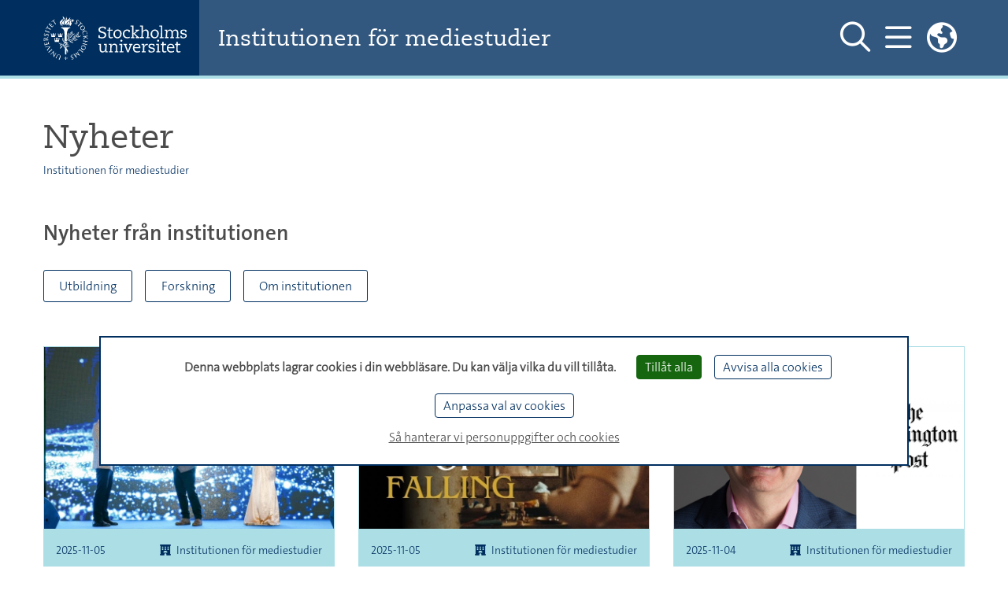

--- FILE ---
content_type: text/html;charset=utf-8
request_url: https://www.su.se/institutionen-for-mediestudier/nyheter?cache=style%3FentityUrl%3Dhttp%3A%2F%2Fsukat.su.se%2Fperson.jsp%3Fdn%3Duid%253Dchhen%252Cdc%253Dsocarb%252Cdc%253Dsu%252Cdc%253Dse%26targetFormat%3Datom%3FentityUrl%3Dhttp%3A%2F%2Fsukat.su.se%2Fperson.jsp%3Fdn%3Duid%253Dtajo6272%252Cdc%253Dsocarb%252Cdc%253Dsu%252Cdc%253Dse%26targetFormat%3Datom
body_size: 57034
content:
















































<!DOCTYPE html>
<html lang="sv">


<head>
  
  
                    
  
    

  
    
                               
     
        <title>
          Nyheter - Institutionen för mediestudier
      </title>

  <meta http-equiv="content-type" content="text/html; charset=utf-8" />

        <link rel="shortcut icon" href="/polopoly_fs/1.118008!/menu/standard/file/favicon.ico"/>
  
    
    
                            
    
          
      <meta name="description" content="Nyheter - Institutionen för mediestudier" />
  
    
                  <meta name="robots" content="index"/>
      
  <meta name="geo.position" content="59.363268, 18.058637" />
  <meta name="geo.placename" content="Stockholm" />
  <meta name="geo.region" content="SE-AB" />
  <meta property="cludo:site_url" content=https://www.su.se/institutionen-for-mediestudier/>
  <meta property="cludo:page_url" content=https://www.su.se/institutionen-for-mediestudier/nyheter/>

  <meta name="viewport" content="width=device-width, initial-scale=1"/>

        <link rel="stylesheet" media="screen" href="/webb2021/css/main.min.css?version=6.8.210"/>
    <link rel="stylesheet" media="print" href="/webb2021/css/print.min.css?version=6.8.210"/>
  
  <link rel="stylesheet" href="/js/nst-slider/jquery.nstSlider.min.css" />

    <script src="https://ajax.googleapis.com/ajax/libs/jquery/3.3.1/jquery.min.js"
          integrity="sha384-tsQFqpEReu7ZLhBV2VZlAu7zcOV+rXbYlF2cqB8txI/8aZajjp4Bqd+V6D5IgvKT"
          crossorigin="anonymous"></script>
  <script src="/js/nst-slider/jquery.nstSlider.min.js"></script>

  <script src="/webb2021/js/tarteaucitron/tarteaucitron.js"></script>

<script>
  let privacyUrl;
        tarteaucitronForceLanguage = "sv";
    privacyUrl = "//www.su.se/om-webbplatsen-1.517562";
    
  // Matomo Tag Manager - Cookieless functions outside sumatomotm service
  const SU_MATOMO_CUSTOM_SERVICE = "sumatomotm";
  const SU_MATOMO_TM_URL = "https://cdn.matomo.cloud/su.matomo.cloud/";
  const doLoadDefaultContainer = false;
  const SU_MATOMO_TM_DEFAULT_CONTAINER_JS = "container_Pt55LtXh.js";
  const SU_MATOMO_TM_OTHER_CONTAINER_1_JS = "container_jKsnPebc.js";
  const SU_MATOMO_TM_OTHER_CONTAINER_2_JS = "container_6WmrtuXj.js";

  function isMatomoDenied(cookieValue) {
    return cookieValue.match(/sumatomotm=false/) !== null;
  }

  function loadContainers() {
    if (doLoadDefaultContainer) {
      console.info("Matomo - loading container for su main site: " + SU_MATOMO_TM_DEFAULT_CONTAINER_JS);
      tarteaucitron.addScript(SU_MATOMO_TM_URL + SU_MATOMO_TM_DEFAULT_CONTAINER_JS);
    } else {
      console.info("Matomo - loading containers for non main su sites: " + SU_MATOMO_TM_OTHER_CONTAINER_1_JS + " and " + SU_MATOMO_TM_OTHER_CONTAINER_2_JS);
      tarteaucitron.addScript(SU_MATOMO_TM_URL + SU_MATOMO_TM_OTHER_CONTAINER_1_JS);
      tarteaucitron.addScript(SU_MATOMO_TM_URL + SU_MATOMO_TM_OTHER_CONTAINER_2_JS);
    }
  }

  console.log("Matomo - Loading _mtm and containers")
  let _mtm = window._mtm = window._mtm || [];
  _mtm.push({'mtm.startTime': (new Date().getTime()), 'event': 'mtm.Start'});
  loadContainers();

  tarteaucitron.init({
    "privacyUrl": privacyUrl, /* Privacy policy url */

    "hashtag": "#tarteaucitron", /* Open the panel with this hashtag */
    "cookieName": "tarteaucitron", /* Cookie name */

    "orientation": "bottom", /* Banner position (top - bottom) */

    "groupServices": false, /* Group services by category */
    "serviceDefaultState": "wait", /* Default state (true - wait - false) */

    "showAlertSmall": false, /* Show the small banner on bottom right */
    "cookieslist": false, /* Show the cookie list */

    "showIcon": false, /* Show cookie icon to manage cookies */
    // "iconSrc": "", /* Optional: URL or base64 encoded image */
    "iconPosition": "BottomLeft", /* BottomRight, BottomLeft, TopRight and TopLeft */

    "adblocker": false, /* Show a Warning if an adblocker is detected */

    "DenyAllCta": true, /* Show the deny all button */
    "AcceptAllCta": true, /* Show the accept all button when highPrivacy on */
    "highPrivacy": true, /* HIGHLY RECOMMANDED Disable auto consent */

    "handleBrowserDNTRequest": true, /* If Do Not Track == 1, disallow all */

    "removeCredit": true, /* Remove credit link */
    "moreInfoLink": true, /* Show more info link */
    "useExternalCss": true, /* If false, the tarteaucitron.css file will be loaded */
    "useExternalJs": false, /* If false, the tarteaucitron.js file will be loaded */

    //"cookieDomain": ".my-multisite-domaine.fr", /* Shared cookie for multisite */
    //"readmoreLink": "//www.su.se/om-webbplatsen-1.517562", /* Change the default readmore link */

    "mandatory": false, /* Show a message about mandatory cookies */
    "mandatoryCta": true /* Show the disabled accept button when mandatory on */
  });

  // Init job array
  tarteaucitron.job = tarteaucitron.job || [];

  // SU home made services

  // Kundo service - used by Biblioteket
  tarteaucitron.services.kundochat = {
    'key': 'kundochat',
    'type': 'api',
    'name': 'Kundo chat service - for support issues',
    'uri': 'https://www.kundo.se/',
    'needConsent': true,
    'cookies': ['__hs_opt_out'],
    'js': function () {
      if (suobj && suobj.currentSiteKundoId && suobj.currentSiteKundoId != '') {
        window.$kundo_chat = window.$kundo_chat || {};
        window.$kundo_chat.org = suobj.currentSiteKundoId;
        window.$kundo_chat.widget_styles = {
          text_color: 'white',
          background_color: '#002f5f'
        };
        var sz = document.createElement('script');
        sz.type = 'text/javascript';
        sz.async = true;
        sz.src = '//static-chat.kundo.se/chat-js/org/' + suobj.currentSiteKundoId + '/widget.js';
        var s = document.getElementsByTagName('script')[0];
        s.parentNode.insertBefore(sz, s);
      }
    }
  };

  tarteaucitron.job.push('kundochat');

  // Matomo Tag Manager service - see also functions above
  tarteaucitron.services.sumatomotm = {
    "key": SU_MATOMO_CUSTOM_SERVICE,
    "type": "api",
    "name": "Matomo Tag Manager",
    "uri": "https://matomo.org/privacy/",
    "needConsent": true,
    "cookies": ['_pk_ref', '_pk_cvar', '_pk_id', '_pk_ses', '_pk_hsr', 'piwik_ignore', '_pk_uid'],
    "js": function () {
      "use strict";
      console.log("Matomo - default - push rememberCookieConsentGiven");
      let _paq = window._paq = window._paq || [];
      _paq.push(['rememberCookieConsentGiven']);
    },
    "fallback": function () {
      "use strict";
      console.log("Matomo - fallback - push forgetCookieConsentGiven!");
      let _paq = window._paq = window._paq || [];
      _paq.push(['forgetCookieConsentGiven']);
      if (isMatomoDenied(tarteaucitron.cookie.read())) {
        console.log("Matomo - fallback - push deleteCookies");
        _paq.push(['deleteCookies']);
      }
    }
  };

  tarteaucitron.job.push(SU_MATOMO_CUSTOM_SERVICE);

  // YouTube service
  tarteaucitron.job.push('youtubeapi');
</script>
    
    
    
    

                
<script>
  dataLayer = [{
    'environmentInfo' : {
      'environment' : 'PROD',
      'environmentVersion' : '0.0'
    },
    'pageInfo' : {
      'pageLanguage' : 'sv',
      'pageAnalyticsView' : 'Alla webbplatser',
      'pageOrganizationType' : 'department',
      'pageFaculty' : 'humanities',
      'pageDepartment' : 'Institutionen för mediestudier',
      'pageSite' : 'https://www.su.se',
      'pageType' : 'other',
      'pageGlobalCategories' : [],
      'pageLocalCategories' : [],
      'pageTagCategories' : [],
      'pagePersonCategories' : []
    }}];
</script>

    
                
        <meta property="og:title" content="Nyheter - Institutionen för mediestudier" />
    <meta name="twitter:title" content="Nyheter - Institutionen för mediestudier" />
  
        <meta property="og:description" content="Nyheter - Institutionen för mediestudier" />
    <meta name="twitter:description" content="Nyheter - Institutionen för mediestudier" />
  
        <script>
      var suobj = suobj || {};
      suobj.currentSiteKundoId = '$htmlHeadSiteConfig.kundoId.value';
  </script>
  </head>




















































<body>
  <div id="top-spacer"></div>

  <div class="text-center" role="region" aria-labelledby="skip" id="skip-link-wrapper">
  <a id="skip" class="sr-only sr-only-focusable" href="#main-content">Hoppa över till innehållet</a>
</div>

          <header aria-label="Sidhuvud" id="main-header" class="su_header-container__department fixed-top">

    <div id="suDepartmentTopNav" class="su-top-nav">
    <div class="container d-flex flex-row align-items-center justify-content-between h-100">

    <div class="d-flex flex-row flex-column justify-content-center su-blue">
      

<a href="//www.su.se"
   class="logo d-none d-md-flex align-items-center">
  <img class="header-su-logo__department mr-3"
       src="/webb2021/img/su_logo_horizontal_swedish.svg"
       data-fallback="/webb2021/img/su_logo_horizontal_swedish.png"
       alt="Stockholms universitet"/>
</a>
<a href="/" class="d-flex d-md-none align-items-center">
  <img class="header-su-logo__department mr-3" src="/webb2021/img/su_logo_horizontal_no_text.svg"
       data-fallback="/webb2021/img/su_logo_horizontal_swedish.png"
       alt="Stockholms universitet"/>
</a>
  </div>

    <div class="d-flex px-3 px-lg-4 flex-column justify-content-center bg-su-complementary h-100 w-100 header-department-name">
    <a href="/institutionen-for-mediestudier/?cache=style%3FentityUrl%3Dhttp%3A%2F%2Fsukat.su.se%2Fperson.jsp%3Fdn%3Duid%253Dchhen%252Cdc%253Dsocarb%252Cdc%253Dsu%252Cdc%253Dse%26targetFormat%3Datom%3FentityUrl%3Dhttp%3A%2F%2Fsukat.su.se%2Fperson.jsp%3Fdn%3Duid%253Dtajo6272%252Cdc%253Dsocarb%252Cdc%253Dsu%252Cdc%253Dse%26targetFormat%3Datom"
       class="dept-header-dept-name-heading mr-sm-3"
       title="Hem till webbplatsen">Institutionen för mediestudier</a>
  </div>

  <nav class="d-flex flex-row h-100 align-items-center justify-content-between bg-su-complementary" aria-label="Huvudmeny">

    <div class="d-flex flex-row">
            <button id="togglerSearch_desktop" class="navbar-toggler collapsed d-none d-lg-flex" data-toggle="collapse"
              data-target="#departmentSearchFormCollapse"
              aria-controls="departmentSearchFormCollapse" aria-expanded="false"
              aria-pressed="false" aria-label="Visa och dölj sök på webbplatsen">
        <span id="navbar-search_desktop" class="header-toggler-icon__department far fa-search"></span>
        <span id="navbar-search-close_desktop" class="d-none header-toggler-icon__department fal fa-times"></span>
      </button>

            <button id="togglerHamburger_desktop" class="navbar-toggler collapsed" data-toggle="collapse"
              data-target="#departmentHamburgerCollapse"
              aria-controls="departmentHamburgerCollapse" aria-expanded="false"
              aria-pressed="false" aria-label="Visa och dölj huvudmeny">
        <span id="navbar-hamburger_desktop" class="header-toggler-icon__department far fa-bars"></span>
        <span id="navbar-hamburger-close_desktop" class="d-none header-toggler-icon__department fal fa-times"></span>
      </button>

                    <div class="d-none d-lg-block">
          <div class="dropdown headerDropdown" id="dropdownMenuWrapper">
  <button class="dropdown-toggle navbar-toggler p-0" type="button" id="dropdownMenuButton" data-toggle="dropdown"
          aria-haspopup="true" aria-expanded="false"
          aria-label="Länkar till engelskspråkig sajt ">
    <span class="navbar-toggler toggler-icon__primary far fa-globe-americas"></span>
  </button>
  <div class="dropdown-menu dropdown-menu-right" aria-labelledby="dropdownMenuButton">
    <p class="text-uppercase px-4 mb-1">English Site</p>
          <a class="dropdown-item ck-arrow-link" href="https://www.su.se/department-of-media-studies/?cache=style%3FentityUrl%3Dhttp%3A%2F%2Fsukat.su.se%2Fperson.jsp%3Fdn%3Duid%253Dchhen%252Cdc%253Dsocarb%252Cdc%253Dsu%252Cdc%253Dse%26targetFormat%3Datom%3FentityUrl%3Dhttp%3A%2F%2Fsukat.su.se%2Fperson.jsp%3Fdn%3Duid%253Dtajo6272%252Cdc%253Dsocarb%252Cdc%253Dsu%252Cdc%253Dse%26targetFormat%3Datom">Start page</a>
          <a class="dropdown-item ck-arrow-link" href="https://www.su.se/department-of-media-studies/education?cache=style%3FentityUrl%3Dhttp%3A%2F%2Fsukat.su.se%2Fperson.jsp%3Fdn%3Duid%253Dchhen%252Cdc%253Dsocarb%252Cdc%253Dsu%252Cdc%253Dse%26targetFormat%3Datom%3FentityUrl%3Dhttp%3A%2F%2Fsukat.su.se%2Fperson.jsp%3Fdn%3Duid%253Dtajo6272%252Cdc%253Dsocarb%252Cdc%253Dsu%252Cdc%253Dse%26targetFormat%3Datom">Education</a>
          <a class="dropdown-item ck-arrow-link" href="https://www.su.se/department-of-media-studies/research?cache=style%3FentityUrl%3Dhttp%3A%2F%2Fsukat.su.se%2Fperson.jsp%3Fdn%3Duid%253Dchhen%252Cdc%253Dsocarb%252Cdc%253Dsu%252Cdc%253Dse%26targetFormat%3Datom%3FentityUrl%3Dhttp%3A%2F%2Fsukat.su.se%2Fperson.jsp%3Fdn%3Duid%253Dtajo6272%252Cdc%253Dsocarb%252Cdc%253Dsu%252Cdc%253Dse%26targetFormat%3Datom"> Research</a>
          <a class="dropdown-item ck-arrow-link" href="https://www.su.se/department-of-media-studies/about-the-department?cache=style%3FentityUrl%3Dhttp%3A%2F%2Fsukat.su.se%2Fperson.jsp%3Fdn%3Duid%253Dchhen%252Cdc%253Dsocarb%252Cdc%253Dsu%252Cdc%253Dse%26targetFormat%3Datom%3FentityUrl%3Dhttp%3A%2F%2Fsukat.su.se%2Fperson.jsp%3Fdn%3Duid%253Dtajo6272%252Cdc%253Dsocarb%252Cdc%253Dsu%252Cdc%253Dse%26targetFormat%3Datom">About the department</a>
      </div>
</div>        </div>
      
    </div>
        <div class="d-flex">
  <div class="collapse main-menu header-mega-menu-collapse__department" id="departmentHamburgerCollapse">
    <div class="container pb-5 ">
      <div class="d-flex flex-row justify-content-end py-4">
                <button id="togglerSearch" class="navbar-toggler collapsed d-flex d-lg-none nav-link"
                aria-label="Gå till söksida"
                onclick="javascript:window.location.href='/institutionen-for-mediestudier/s%C3%B6k?cache=style%3FentityUrl%3Dhttp%3A%2F%2Fsukat.su.se%2Fperson.jsp%3Fdn%3Duid%253Dchhen%252Cdc%253Dsocarb%252Cdc%253Dsu%252Cdc%253Dse%26targetFormat%3Datom%3FentityUrl%3Dhttp%3A%2F%2Fsukat.su.se%2Fperson.jsp%3Fdn%3Duid%253Dtajo6272%252Cdc%253Dsocarb%252Cdc%253Dsu%252Cdc%253Dse%26targetFormat%3Datom'">
          <span id="navbar-search" class="toggler-icon__primary far fa-search"></span>
        </button>
      </div>
      <div class="row no-gutters">

        <div id="hamburgerMenuColumn2" class="col-12 col-md-6 col-lg-5 pb-3 text-left pl-md-5 order-first order-sm-last order-sm-1 order-md-2 order-lg-2 order-xl-2">
          <div id="accordionMenu">
            <ul class="navbar-nav top main-menu not-list-styled">
                                                            <li class="nav-item">
                  <a class="nav-link text-uppercase d-inline-block pr-0"
                     href="/institutionen-for-mediestudier/utbildning?cache=style%3FentityUrl%3Dhttp%3A%2F%2Fsukat.su.se%2Fperson.jsp%3Fdn%3Duid%253Dchhen%252Cdc%253Dsocarb%252Cdc%253Dsu%252Cdc%253Dse%26targetFormat%3Datom%3FentityUrl%3Dhttp%3A%2F%2Fsukat.su.se%2Fperson.jsp%3Fdn%3Duid%253Dtajo6272%252Cdc%253Dsocarb%252Cdc%253Dsu%252Cdc%253Dse%26targetFormat%3Datom">Utbildning</a>

                                      <div class="float-right pt-1 pr-2">
                      <button type="button"
                              data-toggle="collapse"
                              data-target="#sub-level-menu1"
                              aria-expanded="false"
                              aria-controls="sub-level-menu1"
                              aria-pressed="false"
                              aria-label="Visa fler nivåer i menyn"
                              class="button-remove-style su-js-toggle-btn">
                        <span class="not-pressed"></span>
                        <span class="pressed"></span>
                      </button>
                    </div>
                    <div class="su-js-has-toggle-btn collapse"
                         id="sub-level-menu1" data-parent="#accordionMenu">
                      <div id="accordionSubMenu1">
                        <ul class="main-menu-sub navbar-nav pb-4">

                                                                                                            <li class="nav-item pl-3">
                              <a class="nav-link d-inline-block pr-0"
                                 href="/institutionen-for-mediestudier/utbildning/studera-hos-oss?cache=style%3FentityUrl%3Dhttp%3A%2F%2Fsukat.su.se%2Fperson.jsp%3Fdn%3Duid%253Dchhen%252Cdc%253Dsocarb%252Cdc%253Dsu%252Cdc%253Dse%26targetFormat%3Datom%3FentityUrl%3Dhttp%3A%2F%2Fsukat.su.se%2Fperson.jsp%3Fdn%3Duid%253Dtajo6272%252Cdc%253Dsocarb%252Cdc%253Dsu%252Cdc%253Dse%26targetFormat%3Datom">Studera hos oss</a>
                                                          </li>
                                                                                  <li class="nav-item pl-3">
                              <a class="nav-link d-inline-block pr-0"
                                 href="/institutionen-for-mediestudier/utbildning/v%C3%A5ra-utbildningar?cache=style%3FentityUrl%3Dhttp%3A%2F%2Fsukat.su.se%2Fperson.jsp%3Fdn%3Duid%253Dchhen%252Cdc%253Dsocarb%252Cdc%253Dsu%252Cdc%253Dse%26targetFormat%3Datom%3FentityUrl%3Dhttp%3A%2F%2Fsukat.su.se%2Fperson.jsp%3Fdn%3Duid%253Dtajo6272%252Cdc%253Dsocarb%252Cdc%253Dsu%252Cdc%253Dse%26targetFormat%3Datom">Våra utbildningar</a>
                                                          </li>
                                                                                  <li class="nav-item pl-3">
                              <a class="nav-link d-inline-block pr-0"
                                 href="/institutionen-for-mediestudier/utbildning/ny-student?cache=style%3FentityUrl%3Dhttp%3A%2F%2Fsukat.su.se%2Fperson.jsp%3Fdn%3Duid%253Dchhen%252Cdc%253Dsocarb%252Cdc%253Dsu%252Cdc%253Dse%26targetFormat%3Datom%3FentityUrl%3Dhttp%3A%2F%2Fsukat.su.se%2Fperson.jsp%3Fdn%3Duid%253Dtajo6272%252Cdc%253Dsocarb%252Cdc%253Dsu%252Cdc%253Dse%26targetFormat%3Datom">Ny student</a>
                                                          </li>
                                                                                  <li class="nav-item pl-3">
                              <a class="nav-link d-inline-block pr-0"
                                 href="/institutionen-for-mediestudier/utbildning/under-utbildningen?cache=style%3FentityUrl%3Dhttp%3A%2F%2Fsukat.su.se%2Fperson.jsp%3Fdn%3Duid%253Dchhen%252Cdc%253Dsocarb%252Cdc%253Dsu%252Cdc%253Dse%26targetFormat%3Datom%3FentityUrl%3Dhttp%3A%2F%2Fsukat.su.se%2Fperson.jsp%3Fdn%3Duid%253Dtajo6272%252Cdc%253Dsocarb%252Cdc%253Dsu%252Cdc%253Dse%26targetFormat%3Datom">Under utbildningen</a>
                                                          </li>
                                                                                  <li class="nav-item pl-3">
                              <a class="nav-link d-inline-block pr-0"
                                 href="/institutionen-for-mediestudier/utbildning/studera-utomlands?cache=style%3FentityUrl%3Dhttp%3A%2F%2Fsukat.su.se%2Fperson.jsp%3Fdn%3Duid%253Dchhen%252Cdc%253Dsocarb%252Cdc%253Dsu%252Cdc%253Dse%26targetFormat%3Datom%3FentityUrl%3Dhttp%3A%2F%2Fsukat.su.se%2Fperson.jsp%3Fdn%3Duid%253Dtajo6272%252Cdc%253Dsocarb%252Cdc%253Dsu%252Cdc%253Dse%26targetFormat%3Datom">Studera utomlands</a>
                                                          </li>
                                                                                  <li class="nav-item pl-3">
                              <a class="nav-link d-inline-block pr-0"
                                 href="/institutionen-for-mediestudier/utbildning/examen?cache=style%3FentityUrl%3Dhttp%3A%2F%2Fsukat.su.se%2Fperson.jsp%3Fdn%3Duid%253Dchhen%252Cdc%253Dsocarb%252Cdc%253Dsu%252Cdc%253Dse%26targetFormat%3Datom%3FentityUrl%3Dhttp%3A%2F%2Fsukat.su.se%2Fperson.jsp%3Fdn%3Duid%253Dtajo6272%252Cdc%253Dsocarb%252Cdc%253Dsu%252Cdc%253Dse%26targetFormat%3Datom">Examen</a>
                                                          </li>
                                                                                  <li class="nav-item pl-3">
                              <a class="nav-link d-inline-block pr-0"
                                 href="/institutionen-for-mediestudier/utbildning/kontakt?cache=style%3FentityUrl%3Dhttp%3A%2F%2Fsukat.su.se%2Fperson.jsp%3Fdn%3Duid%253Dchhen%252Cdc%253Dsocarb%252Cdc%253Dsu%252Cdc%253Dse%26targetFormat%3Datom%3FentityUrl%3Dhttp%3A%2F%2Fsukat.su.se%2Fperson.jsp%3Fdn%3Duid%253Dtajo6272%252Cdc%253Dsocarb%252Cdc%253Dsu%252Cdc%253Dse%26targetFormat%3Datom">Kontakt</a>
                                                          </li>
                                                                            </ul>
                      </div>
                    </div>
                                  </li>
                                              <li class="nav-item">
                  <a class="nav-link text-uppercase d-inline-block pr-0"
                     href="/institutionen-for-mediestudier/forskning?cache=style%3FentityUrl%3Dhttp%3A%2F%2Fsukat.su.se%2Fperson.jsp%3Fdn%3Duid%253Dchhen%252Cdc%253Dsocarb%252Cdc%253Dsu%252Cdc%253Dse%26targetFormat%3Datom%3FentityUrl%3Dhttp%3A%2F%2Fsukat.su.se%2Fperson.jsp%3Fdn%3Duid%253Dtajo6272%252Cdc%253Dsocarb%252Cdc%253Dsu%252Cdc%253Dse%26targetFormat%3Datom">Forskning</a>

                                      <div class="float-right pt-1 pr-2">
                      <button type="button"
                              data-toggle="collapse"
                              data-target="#sub-level-menu2"
                              aria-expanded="false"
                              aria-controls="sub-level-menu2"
                              aria-pressed="false"
                              aria-label="Visa fler nivåer i menyn"
                              class="button-remove-style su-js-toggle-btn">
                        <span class="not-pressed"></span>
                        <span class="pressed"></span>
                      </button>
                    </div>
                    <div class="su-js-has-toggle-btn collapse"
                         id="sub-level-menu2" data-parent="#accordionMenu">
                      <div id="accordionSubMenu2">
                        <ul class="main-menu-sub navbar-nav pb-4">

                                                                                                            <li class="nav-item pl-3">
                              <a class="nav-link d-inline-block pr-0"
                                 href="/institutionen-for-mediestudier/forskning/forsknings%C3%A4mnen?cache=style%3FentityUrl%3Dhttp%3A%2F%2Fsukat.su.se%2Fperson.jsp%3Fdn%3Duid%253Dchhen%252Cdc%253Dsocarb%252Cdc%253Dsu%252Cdc%253Dse%26targetFormat%3Datom%3FentityUrl%3Dhttp%3A%2F%2Fsukat.su.se%2Fperson.jsp%3Fdn%3Duid%253Dtajo6272%252Cdc%253Dsocarb%252Cdc%253Dsu%252Cdc%253Dse%26targetFormat%3Datom">Forskningsämnen</a>
                                                          </li>
                                                                                  <li class="nav-item pl-3">
                              <a class="nav-link d-inline-block pr-0"
                                 href="/institutionen-for-mediestudier/forskning/forskargrupper?cache=style%3FentityUrl%3Dhttp%3A%2F%2Fsukat.su.se%2Fperson.jsp%3Fdn%3Duid%253Dchhen%252Cdc%253Dsocarb%252Cdc%253Dsu%252Cdc%253Dse%26targetFormat%3Datom%3FentityUrl%3Dhttp%3A%2F%2Fsukat.su.se%2Fperson.jsp%3Fdn%3Duid%253Dtajo6272%252Cdc%253Dsocarb%252Cdc%253Dsu%252Cdc%253Dse%26targetFormat%3Datom">Forskargrupper</a>
                                                          </li>
                                                                                  <li class="nav-item pl-3">
                              <a class="nav-link d-inline-block pr-0"
                                 href="/institutionen-for-mediestudier/forskning/forskningsprojekt?cache=style%3FentityUrl%3Dhttp%3A%2F%2Fsukat.su.se%2Fperson.jsp%3Fdn%3Duid%253Dchhen%252Cdc%253Dsocarb%252Cdc%253Dsu%252Cdc%253Dse%26targetFormat%3Datom%3FentityUrl%3Dhttp%3A%2F%2Fsukat.su.se%2Fperson.jsp%3Fdn%3Duid%253Dtajo6272%252Cdc%253Dsocarb%252Cdc%253Dsu%252Cdc%253Dse%26targetFormat%3Datom">Forskningsprojekt</a>
                                                          </li>
                                                                                  <li class="nav-item pl-3">
                              <a class="nav-link d-inline-block pr-0"
                                 href="/institutionen-for-mediestudier/forskning/publikationer?cache=style%3FentityUrl%3Dhttp%3A%2F%2Fsukat.su.se%2Fperson.jsp%3Fdn%3Duid%253Dchhen%252Cdc%253Dsocarb%252Cdc%253Dsu%252Cdc%253Dse%26targetFormat%3Datom%3FentityUrl%3Dhttp%3A%2F%2Fsukat.su.se%2Fperson.jsp%3Fdn%3Duid%253Dtajo6272%252Cdc%253Dsocarb%252Cdc%253Dsu%252Cdc%253Dse%26targetFormat%3Datom">Publikationer</a>
                                                          </li>
                                                                                  <li class="nav-item pl-3">
                              <a class="nav-link d-inline-block pr-0"
                                 href="/institutionen-for-mediestudier/forskning/b%C3%B6rja-forska?cache=style%3FentityUrl%3Dhttp%3A%2F%2Fsukat.su.se%2Fperson.jsp%3Fdn%3Duid%253Dchhen%252Cdc%253Dsocarb%252Cdc%253Dsu%252Cdc%253Dse%26targetFormat%3Datom%3FentityUrl%3Dhttp%3A%2F%2Fsukat.su.se%2Fperson.jsp%3Fdn%3Duid%253Dtajo6272%252Cdc%253Dsocarb%252Cdc%253Dsu%252Cdc%253Dse%26targetFormat%3Datom">Börja forska</a>
                                                          </li>
                                                                                  <li class="nav-item pl-3">
                              <a class="nav-link d-inline-block pr-0"
                                 href="/institutionen-for-mediestudier/forskning/kontakt?cache=style%3FentityUrl%3Dhttp%3A%2F%2Fsukat.su.se%2Fperson.jsp%3Fdn%3Duid%253Dchhen%252Cdc%253Dsocarb%252Cdc%253Dsu%252Cdc%253Dse%26targetFormat%3Datom%3FentityUrl%3Dhttp%3A%2F%2Fsukat.su.se%2Fperson.jsp%3Fdn%3Duid%253Dtajo6272%252Cdc%253Dsocarb%252Cdc%253Dsu%252Cdc%253Dse%26targetFormat%3Datom">Kontakt</a>
                                                          </li>
                                                                            </ul>
                      </div>
                    </div>
                                  </li>
                                              <li class="nav-item">
                  <a class="nav-link text-uppercase d-inline-block pr-0"
                     href="/institutionen-for-mediestudier/om-institutionen?cache=style%3FentityUrl%3Dhttp%3A%2F%2Fsukat.su.se%2Fperson.jsp%3Fdn%3Duid%253Dchhen%252Cdc%253Dsocarb%252Cdc%253Dsu%252Cdc%253Dse%26targetFormat%3Datom%3FentityUrl%3Dhttp%3A%2F%2Fsukat.su.se%2Fperson.jsp%3Fdn%3Duid%253Dtajo6272%252Cdc%253Dsocarb%252Cdc%253Dsu%252Cdc%253Dse%26targetFormat%3Datom">Om institutionen</a>

                                      <div class="float-right pt-1 pr-2">
                      <button type="button"
                              data-toggle="collapse"
                              data-target="#sub-level-menu3"
                              aria-expanded="false"
                              aria-controls="sub-level-menu3"
                              aria-pressed="false"
                              aria-label="Visa fler nivåer i menyn"
                              class="button-remove-style su-js-toggle-btn">
                        <span class="not-pressed"></span>
                        <span class="pressed"></span>
                      </button>
                    </div>
                    <div class="su-js-has-toggle-btn collapse"
                         id="sub-level-menu3" data-parent="#accordionMenu">
                      <div id="accordionSubMenu3">
                        <ul class="main-menu-sub navbar-nav pb-4">

                                                                                                            <li class="nav-item pl-3">
                              <a class="nav-link d-inline-block pr-0"
                                 href="/institutionen-for-mediestudier/om-institutionen/om-oss?cache=style%3FentityUrl%3Dhttp%3A%2F%2Fsukat.su.se%2Fperson.jsp%3Fdn%3Duid%253Dchhen%252Cdc%253Dsocarb%252Cdc%253Dsu%252Cdc%253Dse%26targetFormat%3Datom%3FentityUrl%3Dhttp%3A%2F%2Fsukat.su.se%2Fperson.jsp%3Fdn%3Duid%253Dtajo6272%252Cdc%253Dsocarb%252Cdc%253Dsu%252Cdc%253Dse%26targetFormat%3Datom">Om oss</a>
                                                          </li>
                                                                                  <li class="nav-item pl-3">
                              <a class="nav-link d-inline-block pr-0"
                                 href="/institutionen-for-mediestudier/om-institutionen/hitta-till-oss?cache=style%3FentityUrl%3Dhttp%3A%2F%2Fsukat.su.se%2Fperson.jsp%3Fdn%3Duid%253Dchhen%252Cdc%253Dsocarb%252Cdc%253Dsu%252Cdc%253Dse%26targetFormat%3Datom%3FentityUrl%3Dhttp%3A%2F%2Fsukat.su.se%2Fperson.jsp%3Fdn%3Duid%253Dtajo6272%252Cdc%253Dsocarb%252Cdc%253Dsu%252Cdc%253Dse%26targetFormat%3Datom">Hitta till oss</a>
                                                          </li>
                                                                                  <li class="nav-item pl-3">
                              <a class="nav-link d-inline-block pr-0"
                                 href="/institutionen-for-mediestudier/om-institutionen/jobba-hos-oss?cache=style%3FentityUrl%3Dhttp%3A%2F%2Fsukat.su.se%2Fperson.jsp%3Fdn%3Duid%253Dchhen%252Cdc%253Dsocarb%252Cdc%253Dsu%252Cdc%253Dse%26targetFormat%3Datom%3FentityUrl%3Dhttp%3A%2F%2Fsukat.su.se%2Fperson.jsp%3Fdn%3Duid%253Dtajo6272%252Cdc%253Dsocarb%252Cdc%253Dsu%252Cdc%253Dse%26targetFormat%3Datom">Jobba hos oss</a>
                                                          </li>
                                                                                  <li class="nav-item pl-3">
                              <a class="nav-link d-inline-block pr-0"
                                 href="/institutionen-for-mediestudier/om-institutionen/samarbeten?cache=style%3FentityUrl%3Dhttp%3A%2F%2Fsukat.su.se%2Fperson.jsp%3Fdn%3Duid%253Dchhen%252Cdc%253Dsocarb%252Cdc%253Dsu%252Cdc%253Dse%26targetFormat%3Datom%3FentityUrl%3Dhttp%3A%2F%2Fsukat.su.se%2Fperson.jsp%3Fdn%3Duid%253Dtajo6272%252Cdc%253Dsocarb%252Cdc%253Dsu%252Cdc%253Dse%26targetFormat%3Datom">Samarbeten</a>
                                                          </li>
                                                                                  <li class="nav-item pl-3">
                              <a class="nav-link d-inline-block pr-0"
                                 href="/institutionen-for-mediestudier/om-institutionen/organisation?cache=style%3FentityUrl%3Dhttp%3A%2F%2Fsukat.su.se%2Fperson.jsp%3Fdn%3Duid%253Dchhen%252Cdc%253Dsocarb%252Cdc%253Dsu%252Cdc%253Dse%26targetFormat%3Datom%3FentityUrl%3Dhttp%3A%2F%2Fsukat.su.se%2Fperson.jsp%3Fdn%3Duid%253Dtajo6272%252Cdc%253Dsocarb%252Cdc%253Dsu%252Cdc%253Dse%26targetFormat%3Datom">Organisation</a>
                                                          </li>
                                                                                  <li class="nav-item pl-3">
                              <a class="nav-link d-inline-block pr-0"
                                 href="/institutionen-for-mediestudier/om-institutionen/internt?cache=style%3FentityUrl%3Dhttp%3A%2F%2Fsukat.su.se%2Fperson.jsp%3Fdn%3Duid%253Dchhen%252Cdc%253Dsocarb%252Cdc%253Dsu%252Cdc%253Dse%26targetFormat%3Datom%3FentityUrl%3Dhttp%3A%2F%2Fsukat.su.se%2Fperson.jsp%3Fdn%3Duid%253Dtajo6272%252Cdc%253Dsocarb%252Cdc%253Dsu%252Cdc%253Dse%26targetFormat%3Datom">Internt</a>
                                                          </li>
                                                                                  <li class="nav-item pl-3">
                              <a class="nav-link d-inline-block pr-0"
                                 href="/institutionen-for-mediestudier/om-institutionen/kontakt?cache=style%3FentityUrl%3Dhttp%3A%2F%2Fsukat.su.se%2Fperson.jsp%3Fdn%3Duid%253Dchhen%252Cdc%253Dsocarb%252Cdc%253Dsu%252Cdc%253Dse%26targetFormat%3Datom%3FentityUrl%3Dhttp%3A%2F%2Fsukat.su.se%2Fperson.jsp%3Fdn%3Duid%253Dtajo6272%252Cdc%253Dsocarb%252Cdc%253Dsu%252Cdc%253Dse%26targetFormat%3Datom">Kontakt</a>
                                                          </li>
                                                                            </ul>
                      </div>
                    </div>
                                  </li>
                          </ul>
          </div>
        </div>

        <div id="hamburgerMenuColumn1" class="col-12 pr-0 col-md-6 col-lg-7 text-lg-right text-md-right pt-3 pt-md-0 pr-md-5 order-xs-2 order-sm-2 order-md-1 order-lg-1 order-xl-1">
          <ul class="list-unstyled">
                                          
  
      <li><a href="/institutionen-for-mediestudier/nyheter?cache=style%3FentityUrl%3Dhttp%3A%2F%2Fsukat.su.se%2Fperson.jsp%3Fdn%3Duid%253Dchhen%252Cdc%253Dsocarb%252Cdc%253Dsu%252Cdc%253Dse%26targetFormat%3Datom%3FentityUrl%3Dhttp%3A%2F%2Fsukat.su.se%2Fperson.jsp%3Fdn%3Duid%253Dtajo6272%252Cdc%253Dsocarb%252Cdc%253Dsu%252Cdc%253Dse%26targetFormat%3Datom">Nyheter</a></li>
                                
  
      <li><a href="/institutionen-for-mediestudier/kalender?cache=style%3FentityUrl%3Dhttp%3A%2F%2Fsukat.su.se%2Fperson.jsp%3Fdn%3Duid%253Dchhen%252Cdc%253Dsocarb%252Cdc%253Dsu%252Cdc%253Dse%26targetFormat%3Datom%3FentityUrl%3Dhttp%3A%2F%2Fsukat.su.se%2Fperson.jsp%3Fdn%3Duid%253Dtajo6272%252Cdc%253Dsocarb%252Cdc%253Dsu%252Cdc%253Dse%26targetFormat%3Datom">Kalender</a></li>
                                      </ul>
        </div>

                          <div class="d-block d-lg-none col-12 order-last text-md-right col-md-6 pr-md-5">
            <ul class="list-unstyled">
                              <li class="nav-item">
                  <a href="https://www.su.se/department-of-media-studies/?cache=style%3FentityUrl%3Dhttp%3A%2F%2Fsukat.su.se%2Fperson.jsp%3Fdn%3Duid%253Dchhen%252Cdc%253Dsocarb%252Cdc%253Dsu%252Cdc%253Dse%26targetFormat%3Datom%3FentityUrl%3Dhttp%3A%2F%2Fsukat.su.se%2Fperson.jsp%3Fdn%3Duid%253Dtajo6272%252Cdc%253Dsocarb%252Cdc%253Dsu%252Cdc%253Dse%26targetFormat%3Datom" class="">
                    Start page
                  </a>
                </li>
                              <li class="nav-item">
                  <a href="https://www.su.se/department-of-media-studies/education?cache=style%3FentityUrl%3Dhttp%3A%2F%2Fsukat.su.se%2Fperson.jsp%3Fdn%3Duid%253Dchhen%252Cdc%253Dsocarb%252Cdc%253Dsu%252Cdc%253Dse%26targetFormat%3Datom%3FentityUrl%3Dhttp%3A%2F%2Fsukat.su.se%2Fperson.jsp%3Fdn%3Duid%253Dtajo6272%252Cdc%253Dsocarb%252Cdc%253Dsu%252Cdc%253Dse%26targetFormat%3Datom" class="">
                    Education
                  </a>
                </li>
                              <li class="nav-item">
                  <a href="https://www.su.se/department-of-media-studies/research?cache=style%3FentityUrl%3Dhttp%3A%2F%2Fsukat.su.se%2Fperson.jsp%3Fdn%3Duid%253Dchhen%252Cdc%253Dsocarb%252Cdc%253Dsu%252Cdc%253Dse%26targetFormat%3Datom%3FentityUrl%3Dhttp%3A%2F%2Fsukat.su.se%2Fperson.jsp%3Fdn%3Duid%253Dtajo6272%252Cdc%253Dsocarb%252Cdc%253Dsu%252Cdc%253Dse%26targetFormat%3Datom" class="">
                     Research
                  </a>
                </li>
                              <li class="nav-item">
                  <a href="https://www.su.se/department-of-media-studies/about-the-department?cache=style%3FentityUrl%3Dhttp%3A%2F%2Fsukat.su.se%2Fperson.jsp%3Fdn%3Duid%253Dchhen%252Cdc%253Dsocarb%252Cdc%253Dsu%252Cdc%253Dse%26targetFormat%3Datom%3FentityUrl%3Dhttp%3A%2F%2Fsukat.su.se%2Fperson.jsp%3Fdn%3Duid%253Dtajo6272%252Cdc%253Dsocarb%252Cdc%253Dsu%252Cdc%253Dse%26targetFormat%3Datom" class="">
                    About the department
                  </a>
                </li>
              
            </ul>
          </div>
              </div>
    </div>
  </div>
</div>
        <div class="d-none d-md-flex">
  <div class="collapse header-mega-menu-collapse__department vh-100" id="departmentSearchFormCollapse">
    <div class="container">
      <form class="form-inline form-main-search d-flex justify-content-between pt-10"
            id="header-main-search-form"
            name="header-main-search-form"
            action="/institutionen-for-mediestudier/s%C3%B6k?cache=style%3FentityUrl%3Dhttp%3A%2F%2Fsukat.su.se%2Fperson.jsp%3Fdn%3Duid%253Dchhen%252Cdc%253Dsocarb%252Cdc%253Dsu%252Cdc%253Dse%26targetFormat%3Datom%3FentityUrl%3Dhttp%3A%2F%2Fsukat.su.se%2Fperson.jsp%3Fdn%3Duid%253Dtajo6272%252Cdc%253Dsocarb%252Cdc%253Dsu%252Cdc%253Dse%26targetFormat%3Datom"
            method="get"
            data-search="/institutionen-for-mediestudier/s%C3%B6k?cache=style%3FentityUrl%3Dhttp%3A%2F%2Fsukat.su.se%2Fperson.jsp%3Fdn%3Duid%253Dchhen%252Cdc%253Dsocarb%252Cdc%253Dsu%252Cdc%253Dse%26targetFormat%3Datom%3FentityUrl%3Dhttp%3A%2F%2Fsukat.su.se%2Fperson.jsp%3Fdn%3Duid%253Dtajo6272%252Cdc%253Dsocarb%252Cdc%253Dsu%252Cdc%253Dse%26targetFormat%3Datom"
            role="search">
        <div class="col pl-0 pr-3">
          <label for="header-main-search-text" class="sr-only">Sök på webbplatsen</label>
          <input class="form-control form-control-main-search"
                 type="search"
                 id="header-main-search-text"
                 name="q"
                 autocomplete="off"
                 aria-haspopup="true"
                 placeholder="Sök..."
                 aria-labelledby="header-main-search-form">
        </div>
        <button id="header-main-search-button" type="submit"
                class="button-remove-style cursor-pointer mb-1"
                aria-label="Utför sök">
          <span class="header-toggler-icon__department far fa-search"></span>
        </button>
      </form>
    </div>
  </div>
</div>
  </nav>

</div>
  </div>
 </header>
<header class="print-only" id="print-only-header">
  <h1>Institutionen för mediestudier</h1>
</header>
          


<main class="container-fluid pl-pr-sm-down-0" aria-labelledby="h1-page-header" id="main-content">
  <div class="container pb-5 pt-5 mb-5">

        
<h1 class="word-wrap_xs-only" id="h1-page-header" lang="sv">Nyheter</h1>
  <nav aria-label="Brödsmulor">

  
      
    <ul class="breadcrumb d-none d-sm-flex not-list-styled mb-3 mb-lg-5">
              <li class="breadcrumb-item">
        <a href="/institutionen-for-mediestudier/?cache=style%3FentityUrl%3Dhttp%3A%2F%2Fsukat.su.se%2Fperson.jsp%3Fdn%3Duid%253Dchhen%252Cdc%253Dsocarb%252Cdc%253Dsu%252Cdc%253Dse%26targetFormat%3Datom%3FentityUrl%3Dhttp%3A%2F%2Fsukat.su.se%2Fperson.jsp%3Fdn%3Duid%253Dtajo6272%252Cdc%253Dsocarb%252Cdc%253Dsu%252Cdc%253Dse%26targetFormat%3Datom">Institutionen för mediestudier</a>
      </li>
            </ul>

        <ul class="breadcrumb d-flex d-sm-none not-list-styled mb-3 mb-lg-5">
              <li class="breadcrumb-item">
        <a href="/institutionen-for-mediestudier/?cache=style%3FentityUrl%3Dhttp%3A%2F%2Fsukat.su.se%2Fperson.jsp%3Fdn%3Duid%253Dchhen%252Cdc%253Dsocarb%252Cdc%253Dsu%252Cdc%253Dse%26targetFormat%3Datom%3FentityUrl%3Dhttp%3A%2F%2Fsukat.su.se%2Fperson.jsp%3Fdn%3Duid%253Dtajo6272%252Cdc%253Dsocarb%252Cdc%253Dsu%252Cdc%253Dse%26targetFormat%3Datom">Institutionen för mediestudier</a>
      </li>
      </ul>
</nav>
      <!-- Teaser block 1 -->
                    















































<!-- Check if to render divider -->
  
      
<!-- Check if to override the view style -->
  <!-- Check if to override the view style class -->
    
<div class="article-list-wrapper js-teaser-filter-wrapper mb-5 js-article-list-use-filters" data-count="-1">

  <!-- Check if ArticleList belongs to research -->
    
          <div class="mb-4">
              <h2>Nyheter fr&aring;n institutionen</h2>
                            </div>
  
    
    <section aria-label="Använd knapparna för att filtrera på kategori" class="mb-5">
      <div class="js-article-list-filters py-1"></div>
      <div class="d-none js-article-list-sub-filters py-1"></div>
    </section>
  
    <div class="row article-list stand ">
  
  
          
              

















































  




















































    


        
                
                                                    
                                      
                                                                
                                      
                                                                
                                        
    


  
  
<article class="col-12 col-md-6 col-lg-4 js-research-filter-teaser article-list-item"
         data-categories="Utbildning|Forskning|Om institutionen"
         data-subcategories=""
         data-filter-research-groups=""
         data-filter-research-projects=""
         data-filter-research-subjects="2.92663"
         data-filter-title="Ian Conrich, Filmvetenskap, belönad med the Astar Award 2025"
         data-filter-lead="Motivering: for 'Outstanding Contribution to Film Studies and Cultural Research'. Priset delades ut vid en ceremoni i Bangkok, Thailand."
         aria-label="Ian Conrich, Filmvetenskap, belönad med the Astar Award 2025">
  <div class="flex-column d-flex">
    <div class="js-find-link-and-create-click-area card su-card--blue  teaser-card">
              <div class="img-hover-plate teaser2020-image-wrapper">
          <img src="/polopoly_fs/1.858552.1762339834!/image/image.jpg_gen/derivatives/widescreen_690/image.jpg"
               alt="" title="Foto: Astar Award" class="w-100 mb-lg-0 border-sky"/>
          

        </div>
            <div class="card-body">
                  <div class="event-news-box__header-box d-flex justify-content-between mb-3">
                          <div>
                <time class="mr-3" datetime="2025-11-05">2025-11-05</time>
              </div>
                                      <div class="text-right">
                <span class="fas fa-hotel mr-1" aria-hidden="true"></span>
                <span>Institutionen f&ouml;r mediestudier</span>
              </div>
                      </div>
                                
                  <h1><a class="su-card-header mb-1 text-blocker" href="/institutionen-for-mediestudier/nyheter/ian-conrich-filmvetenskap-bel%C3%B6nad-med-the-astar-award-2025-1.858551?cache=style%3FentityUrl%3Dhttp%3A%2F%2Fsukat.su.se%2Fperson.jsp%3Fdn%3Duid%253Dchhen%252Cdc%253Dsocarb%252Cdc%253Dsu%252Cdc%253Dse%26targetFormat%3Datom%3FentityUrl%3Dhttp%3A%2F%2Fsukat.su.se%2Fperson.jsp%3Fdn%3Duid%253Dtajo6272%252Cdc%253Dsocarb%252Cdc%253Dsu%252Cdc%253Dse%26targetFormat%3Datom" title="Läs hela artikeln">Ian Conrich, Filmvetenskap, bel&ouml;nad med the Astar Award 2025</a></h1>
                <p class="lead txt-blok-2">
          Motivering: for 'Outstanding Contribution to Film Studies and Cultural Research'. Priset delades ut vid en ceremoni i Bangkok, Thailand.
        </p>

      </div>
    </div>
                <div class="card-footer mt-auto card-footer__with-tags px-0 pb-0 pt-2">
                      <a href="https://www.su.se/tema?cache=style%3FentityUrl%3Dhttp%3A%2F%2Fsukat.su.se%2Fperson.jsp%3Fdn%3Duid%253Dchhen%252Cdc%253Dsocarb%252Cdc%253Dsu%252Cdc%253Dse%26targetFormat%3Datom%3FentityUrl%3Dhttp%3A%2F%2Fsukat.su.se%2Fperson.jsp%3Fdn%3Duid%253Dtajo6272%252Cdc%253Dsocarb%252Cdc%253Dsu%252Cdc%253Dse%26targetFormat%3Datom/kultur-och-medier"
           class="tag-label d-inline-block mr-1 text-decoration-none">Kultur och medier <span class="sr-only">- Temasida</span></a>
                      <a href="https://www.su.se/tema?cache=style%3FentityUrl%3Dhttp%3A%2F%2Fsukat.su.se%2Fperson.jsp%3Fdn%3Duid%253Dchhen%252Cdc%253Dsocarb%252Cdc%253Dsu%252Cdc%253Dse%26targetFormat%3Datom%3FentityUrl%3Dhttp%3A%2F%2Fsukat.su.se%2Fperson.jsp%3Fdn%3Duid%253Dtajo6272%252Cdc%253Dsocarb%252Cdc%253Dsu%252Cdc%253Dse%26targetFormat%3Datom/skola-utbildning-och-l%C3%A4rande"
           class="tag-label d-inline-block mr-1 text-decoration-none">Skola, utbildning och lärande <span class="sr-only">- Temasida</span></a>
          </div>
        </div>
</article>

                
              

















































  




















































    


        
                
                                                    
                                      
                                                                
                                      
                                                                
                                        



  
  
<article class="col-12 col-md-6 col-lg-4 js-research-filter-teaser article-list-item"
         data-categories="Utbildning|Forskning|Om institutionen"
         data-subcategories=""
         data-filter-research-groups=""
         data-filter-research-projects=""
         data-filter-research-subjects=""
         data-filter-title="Skapare av Cannes-vinnare och Oscarsbidrag besöker filmvetenskap"
         data-filter-lead="Sound of Falling vann Juryns pris i Cannes 2025 och &auml;r Tysklands bidrag till Oscar. I samband med att filmen t&auml;vlar i Stockholms filmfestival kommer skaparna av filmen till IMS och tr&auml;ffar v&aring;ra studenter och forskare i ett seminarium."
         aria-label="Skapare av Cannes-vinnare och Oscarsbidrag besöker filmvetenskap">
  <div class="flex-column d-flex">
    <div class="js-find-link-and-create-click-area card su-card--blue  teaser-card">
              <div class="img-hover-plate teaser2020-image-wrapper">
          <img src="/polopoly_fs/1.858516.1762333222!/image/image.jpg_gen/derivatives/widescreen_690/image.jpg"
               alt="" title="Foto: Sound of Falling" class="w-100 mb-lg-0 border-sky"/>
          

        </div>
            <div class="card-body">
                  <div class="event-news-box__header-box d-flex justify-content-between mb-3">
                          <div>
                <time class="mr-3" datetime="2025-11-05">2025-11-05</time>
              </div>
                                      <div class="text-right">
                <span class="fas fa-hotel mr-1" aria-hidden="true"></span>
                <span>Institutionen f&ouml;r mediestudier</span>
              </div>
                      </div>
                                
                  <h1><a class="su-card-header mb-1 text-blocker" href="/institutionen-for-mediestudier/nyheter/skapare-av-cannes-vinnare-och-oscarsbidrag-bes%C3%B6ker-filmvetenskap-1.858511?cache=style%3FentityUrl%3Dhttp%3A%2F%2Fsukat.su.se%2Fperson.jsp%3Fdn%3Duid%253Dchhen%252Cdc%253Dsocarb%252Cdc%253Dsu%252Cdc%253Dse%26targetFormat%3Datom%3FentityUrl%3Dhttp%3A%2F%2Fsukat.su.se%2Fperson.jsp%3Fdn%3Duid%253Dtajo6272%252Cdc%253Dsocarb%252Cdc%253Dsu%252Cdc%253Dse%26targetFormat%3Datom" title="Läs hela artikeln">Skapare av Cannes-vinnare och Oscarsbidrag bes&ouml;ker filmvetenskap</a></h1>
                <p class="lead txt-blok-2">
          Sound of Falling vann Juryns pris i Cannes 2025 och &auml;r Tysklands bidrag till Oscar. I samband med att filmen t&auml;vlar i Stockholms filmfestival kommer skaparna av filmen till IMS och tr&auml;ffar v&aring;ra studenter och forskare i ett seminarium.
        </p>

      </div>
    </div>
                <div class="card-footer mt-auto card-footer__with-tags px-0 pb-0 pt-2">
                      <a href="https://www.su.se/tema?cache=style%3FentityUrl%3Dhttp%3A%2F%2Fsukat.su.se%2Fperson.jsp%3Fdn%3Duid%253Dchhen%252Cdc%253Dsocarb%252Cdc%253Dsu%252Cdc%253Dse%26targetFormat%3Datom%3FentityUrl%3Dhttp%3A%2F%2Fsukat.su.se%2Fperson.jsp%3Fdn%3Duid%253Dtajo6272%252Cdc%253Dsocarb%252Cdc%253Dsu%252Cdc%253Dse%26targetFormat%3Datom/kultur-och-medier"
           class="tag-label d-inline-block mr-1 text-decoration-none">Kultur och medier <span class="sr-only">- Temasida</span></a>
          </div>
        </div>
</article>

                
              

















































  




















































    


        
                
                                                    
                                      
                                                                
                                      
                                                                
                                        



  
  
<article class="col-12 col-md-6 col-lg-4 js-research-filter-teaser article-list-item"
         data-categories="Utbildning|Forskning|Om institutionen"
         data-subcategories=""
         data-filter-research-groups=""
         data-filter-research-projects=""
         data-filter-research-subjects=""
         data-filter-title="Möt Glenn Kessler – faktagranskare vid Washington Post "
         data-filter-lead="&Ouml;ppen f&ouml;rel&auml;sning: Glenn Kessler &ndash; v&auml;lk&auml;nd faktagranskare vid Washington Post &ndash; delar med sig av sina erfarenheter fr&aring;n decennier av arbete med att avsl&ouml;ja politisk desinformation."
         aria-label="Möt Glenn Kessler – faktagranskare vid Washington Post ">
  <div class="flex-column d-flex">
    <div class="js-find-link-and-create-click-area card su-card--blue  teaser-card">
              <div class="img-hover-plate teaser2020-image-wrapper">
          <img src="/polopoly_fs/1.858083.1762181254!/image/image.png_gen/derivatives/widescreen_690/image.png"
               alt="" title="Foto: Pressbild, Washington Post logo." class="w-100 mb-lg-0 border-sky"/>
          

        </div>
            <div class="card-body">
                  <div class="event-news-box__header-box d-flex justify-content-between mb-3">
                          <div>
                <time class="mr-3" datetime="2025-11-04">2025-11-04</time>
              </div>
                                      <div class="text-right">
                <span class="fas fa-hotel mr-1" aria-hidden="true"></span>
                <span>Institutionen f&ouml;r mediestudier</span>
              </div>
                      </div>
                                
                  <h1><a class="su-card-header mb-1 text-blocker" href="/institutionen-for-mediestudier/nyheter/m%C3%B6t-glenn-kessler-faktagranskare-vid-washington-post-1.858080?cache=style%3FentityUrl%3Dhttp%3A%2F%2Fsukat.su.se%2Fperson.jsp%3Fdn%3Duid%253Dchhen%252Cdc%253Dsocarb%252Cdc%253Dsu%252Cdc%253Dse%26targetFormat%3Datom%3FentityUrl%3Dhttp%3A%2F%2Fsukat.su.se%2Fperson.jsp%3Fdn%3Duid%253Dtajo6272%252Cdc%253Dsocarb%252Cdc%253Dsu%252Cdc%253Dse%26targetFormat%3Datom" title="Läs hela artikeln">M&ouml;t Glenn Kessler &ndash; faktagranskare vid Washington Post </a></h1>
                <p class="lead txt-blok-2">
          &Ouml;ppen f&ouml;rel&auml;sning: Glenn Kessler &ndash; v&auml;lk&auml;nd faktagranskare vid Washington Post &ndash; delar med sig av sina erfarenheter fr&aring;n decennier av arbete med att avsl&ouml;ja politisk desinformation.
        </p>

      </div>
    </div>
                  </div>
</article>

                
              

















































  




















































    


        
                
                                                    
                                      
                                                                
                                      
                                                                
                                        



  
  
<article class="col-12 col-md-6 col-lg-4 js-research-filter-teaser article-list-item"
         data-categories="Utbildning|Forskning|Om institutionen"
         data-subcategories=""
         data-filter-research-groups=""
         data-filter-research-projects=""
         data-filter-research-subjects=""
         data-filter-title="Grattis till RJ-medel!"
         data-filter-lead="Tre av v&aring;ra forskare har f&aring;tt medel fr&aring;n Riksbankens Jubileumsfond."
         aria-label="Grattis till RJ-medel!">
  <div class="flex-column d-flex">
    <div class="js-find-link-and-create-click-area card su-card--blue  teaser-card">
              <div class="img-hover-plate teaser2020-image-wrapper">
          <img src="/polopoly_fs/1.855946.1761296636!/image/image.png_gen/derivatives/widescreen_690/image.png"
               alt="" title="" class="w-100 mb-lg-0 border-sky"/>
          

        </div>
            <div class="card-body">
                  <div class="event-news-box__header-box d-flex justify-content-between mb-3">
                          <div>
                <time class="mr-3" datetime="2025-10-24">2025-10-24</time>
              </div>
                                      <div class="text-right">
                <span class="fas fa-hotel mr-1" aria-hidden="true"></span>
                <span>Institutionen f&ouml;r mediestudier</span>
              </div>
                      </div>
                                
                  <h1><a class="su-card-header mb-1 text-blocker" href="/institutionen-for-mediestudier/nyheter/grattis-till-rj-medel-1.855934?cache=style%3FentityUrl%3Dhttp%3A%2F%2Fsukat.su.se%2Fperson.jsp%3Fdn%3Duid%253Dchhen%252Cdc%253Dsocarb%252Cdc%253Dsu%252Cdc%253Dse%26targetFormat%3Datom%3FentityUrl%3Dhttp%3A%2F%2Fsukat.su.se%2Fperson.jsp%3Fdn%3Duid%253Dtajo6272%252Cdc%253Dsocarb%252Cdc%253Dsu%252Cdc%253Dse%26targetFormat%3Datom" title="Läs hela artikeln">Grattis till RJ-medel!</a></h1>
                <p class="lead txt-blok-2">
          Tre av v&aring;ra forskare har f&aring;tt medel fr&aring;n Riksbankens Jubileumsfond.
        </p>

      </div>
    </div>
                <div class="card-footer mt-auto card-footer__with-tags px-0 pb-0 pt-2">
                      <a href="https://www.su.se/tema?cache=style%3FentityUrl%3Dhttp%3A%2F%2Fsukat.su.se%2Fperson.jsp%3Fdn%3Duid%253Dchhen%252Cdc%253Dsocarb%252Cdc%253Dsu%252Cdc%253Dse%26targetFormat%3Datom%3FentityUrl%3Dhttp%3A%2F%2Fsukat.su.se%2Fperson.jsp%3Fdn%3Duid%253Dtajo6272%252Cdc%253Dsocarb%252Cdc%253Dsu%252Cdc%253Dse%26targetFormat%3Datom/kultur-och-medier"
           class="tag-label d-inline-block mr-1 text-decoration-none">Kultur och medier <span class="sr-only">- Temasida</span></a>
          </div>
        </div>
</article>

                
              

















































  




















































    


        
                
                                                    
                                      
                                                                
                                        



  
  
<article class="col-12 col-md-6 col-lg-4 js-research-filter-teaser article-list-item"
         data-categories="Forskning|Om institutionen"
         data-subcategories=""
         data-filter-research-groups=""
         data-filter-research-projects=""
         data-filter-research-subjects=""
         data-filter-title="Christian Christensen på bokmässan i Göteborg"
         data-filter-lead="P&aring; temat &quot;Techj&auml;ttarna och publicistiken&quot; deltar Christian Christensen i ett medieseminarium p&aring; bokm&auml;ssan i G&ouml;teborg den 25 september."
         aria-label="Christian Christensen på bokmässan i Göteborg">
  <div class="flex-column d-flex">
    <div class="js-find-link-and-create-click-area card su-card--blue  teaser-card">
              <div class="img-hover-plate teaser2020-image-wrapper">
          <img src="/polopoly_fs/1.794690.1737464968!/image/image.jpg_gen/derivatives/widescreen_690/image.jpg"
               alt="" title="Foto: Henrik Schröder SU" class="w-100 mb-lg-0 border-sky"/>
          

        </div>
            <div class="card-body">
                  <div class="event-news-box__header-box d-flex justify-content-between mb-3">
                          <div>
                <time class="mr-3" datetime="2025-09-24">2025-09-24</time>
              </div>
                                      <div class="text-right">
                <span class="fas fa-hotel mr-1" aria-hidden="true"></span>
                <span>Institutionen f&ouml;r mediestudier</span>
              </div>
                      </div>
                                
                  <h1><a class="su-card-header mb-1 text-blocker" href="/institutionen-for-mediestudier/nyheter/christian-christensen-p%C3%A5-bokm%C3%A4ssan-i-g%C3%B6teborg-1.849348?cache=style%3FentityUrl%3Dhttp%3A%2F%2Fsukat.su.se%2Fperson.jsp%3Fdn%3Duid%253Dchhen%252Cdc%253Dsocarb%252Cdc%253Dsu%252Cdc%253Dse%26targetFormat%3Datom%3FentityUrl%3Dhttp%3A%2F%2Fsukat.su.se%2Fperson.jsp%3Fdn%3Duid%253Dtajo6272%252Cdc%253Dsocarb%252Cdc%253Dsu%252Cdc%253Dse%26targetFormat%3Datom" title="Läs hela artikeln">Christian Christensen p&aring; bokm&auml;ssan i G&ouml;teborg</a></h1>
                <p class="lead txt-blok-2">
          P&aring; temat &quot;Techj&auml;ttarna och publicistiken&quot; deltar Christian Christensen i ett medieseminarium p&aring; bokm&auml;ssan i G&ouml;teborg den 25 september.
        </p>

      </div>
    </div>
                  </div>
</article>

                
              

















































  




















































    


    



  
  
<article class="col-12 col-md-6 col-lg-4 js-research-filter-teaser article-list-item"
         data-categories=""
         data-subcategories=""
         data-filter-research-groups=""
         data-filter-research-projects=""
         data-filter-research-subjects=""
         data-filter-title="Förändring av det trådlösa nätverket SU"
         data-filter-lead="Det tr&aring;dl&ouml;sa n&auml;tverket SU kommer inom kort att delas upp i tv&aring;, ett f&ouml;r medarbetare och studenter och ett f&ouml;r g&auml;ster. Sk&auml;let &auml;r att h&ouml;ja s&auml;kerheten och att underl&auml;tta f&ouml;r bes&ouml;kare p&aring; universitetet."
         aria-label="Förändring av det trådlösa nätverket SU">
  <div class="flex-column d-flex">
    <div class="js-find-link-and-create-click-area card su-card--blue  teaser-card">
              <div class="img-hover-plate teaser2020-image-wrapper">
          <img src="/polopoly_fs/1.845597.1757411443!/image/image.jpg_gen/derivatives/widescreen_690/image.jpg"
               alt="Skärm med en WiFi-symbol" title="" class="w-100 mb-lg-0 border-sky"/>
          

        </div>
            <div class="card-body">
                  <div class="event-news-box__header-box d-flex justify-content-between mb-3">
                          <div>
                <time class="mr-3" datetime="2025-09-18">2025-09-18</time>
              </div>
                                  </div>
                                
                  <h1><a class="su-card-header mb-1 text-blocker" href="https://www.su.se/nyheter/f%C3%B6r%C3%A4ndring-av-det-tr%C3%A5dl%C3%B6sa-n%C3%A4tverket-su-1.845596?cache=style%3FentityUrl%3Dhttp%3A%2F%2Fsukat.su.se%2Fperson.jsp%3Fdn%3Duid%253Dchhen%252Cdc%253Dsocarb%252Cdc%253Dsu%252Cdc%253Dse%26targetFormat%3Datom%3FentityUrl%3Dhttp%3A%2F%2Fsukat.su.se%2Fperson.jsp%3Fdn%3Duid%253Dtajo6272%252Cdc%253Dsocarb%252Cdc%253Dsu%252Cdc%253Dse%26targetFormat%3Datom" title="Läs hela artikeln">F&ouml;r&auml;ndring av det tr&aring;dl&ouml;sa n&auml;tverket SU</a></h1>
                <p class="lead txt-blok-2">
          Det tr&aring;dl&ouml;sa n&auml;tverket SU kommer inom kort att delas upp i tv&aring;, ett f&ouml;r medarbetare och studenter och ett f&ouml;r g&auml;ster. Sk&auml;let &auml;r att h&ouml;ja s&auml;kerheten och att underl&auml;tta f&ouml;r bes&ouml;kare p&aring; universitetet.
        </p>

      </div>
    </div>
                  </div>
</article>

                
              

















































  




















































    


    



  
  
<article class="col-12 col-md-6 col-lg-4 js-research-filter-teaser article-list-item"
         data-categories=""
         data-subcategories=""
         data-filter-research-groups=""
         data-filter-research-projects=""
         data-filter-research-subjects=""
         data-filter-title="Gå på föreläsning med 2025 års hedersdoktorer"
         data-filter-lead="Kroppens relation till mode och kl&auml;der, kvinnors h&auml;lsa och om att skapa samisk samtidsteater. Det &auml;r &auml;mnen som n&aring;gra av &aring;rets hedersdoktorer f&ouml;rel&auml;ser om vid sina framtr&auml;danden i Stockholm under h&ouml;sten."
         aria-label="Gå på föreläsning med 2025 års hedersdoktorer">
  <div class="flex-column d-flex">
    <div class="js-find-link-and-create-click-area card su-card--blue  teaser-card">
              <div class="img-hover-plate teaser2020-image-wrapper">
          <img src="/polopoly_fs/1.845388.1757338573!/image/image.png_gen/derivatives/widescreen_690/image.png"
               alt="" title="2025 års hedersdoktorer: Thomas von Heijne, Åsa Simma, Patrizia Calefato, Gita Mishra, Mats Melin och Philippe Aghion. Foto: Marika von Heijne, Anette Nantell, Giuseppe Corcelli, Jenny Cuerel, Annika Ström Melin och Harvard University" class="w-100 mb-lg-0 border-sky"/>
          

        </div>
            <div class="card-body">
                  <div class="event-news-box__header-box d-flex justify-content-between mb-3">
                          <div>
                <time class="mr-3" datetime="2025-09-10">2025-09-10</time>
              </div>
                                  </div>
                                
                  <h1><a class="su-card-header mb-1 text-blocker" href="https://www.su.se/nyheter/g%C3%A5-p%C3%A5-f%C3%B6rel%C3%A4sning-med-2025-%C3%A5rs-hedersdoktorer-1.845379?cache=style%3FentityUrl%3Dhttp%3A%2F%2Fsukat.su.se%2Fperson.jsp%3Fdn%3Duid%253Dchhen%252Cdc%253Dsocarb%252Cdc%253Dsu%252Cdc%253Dse%26targetFormat%3Datom%3FentityUrl%3Dhttp%3A%2F%2Fsukat.su.se%2Fperson.jsp%3Fdn%3Duid%253Dtajo6272%252Cdc%253Dsocarb%252Cdc%253Dsu%252Cdc%253Dse%26targetFormat%3Datom" title="Läs hela artikeln">G&aring; p&aring; f&ouml;rel&auml;sning med 2025 &aring;rs hedersdoktorer</a></h1>
                <p class="lead txt-blok-2">
          Kroppens relation till mode och kl&auml;der, kvinnors h&auml;lsa och om att skapa samisk samtidsteater. Det &auml;r &auml;mnen som n&aring;gra av &aring;rets hedersdoktorer f&ouml;rel&auml;ser om vid sina framtr&auml;danden i Stockholm under h&ouml;sten.
        </p>

      </div>
    </div>
                  </div>
</article>

                
              

















































  




















































    


    
          


  
  
<article class="col-12 col-md-6 col-lg-4 js-research-filter-teaser article-list-item"
         data-categories="Forskning"
         data-subcategories=""
         data-filter-research-groups=""
         data-filter-research-projects=""
         data-filter-research-subjects="2.92663,2.80167,2.80184,2.80183,2.80181,2.80178,2.80175,2.80169,2.80173,2.75574"
         data-filter-title="Donation på 40 miljoner till forskning om film och teater"
         data-filter-lead="Stockholms universitet tilldelas 40 miljoner kronor av Anders Sandrews stiftelse."
         aria-label="Donation på 40 miljoner till forskning om film och teater">
  <div class="flex-column d-flex">
    <div class="js-find-link-and-create-click-area card su-card--blue  teaser-card">
              <div class="img-hover-plate teaser2020-image-wrapper">
          <img src="/polopoly_fs/1.828477.1750052028!/image/image.jpg_gen/derivatives/widescreen_690/image.jpg"
               alt="Filmaffisch för Fröken Julie, 1951." title="© AB Svensk Filmindustri/Sandrew AB (1951) Affischdesign: Gösta Åberg" class="w-100 mb-lg-0 border-sky"/>
          

        </div>
            <div class="card-body">
                  <div class="event-news-box__header-box d-flex justify-content-between mb-3">
                          <div>
                <time class="mr-3" datetime="2025-08-28">2025-08-28</time>
              </div>
                                  </div>
                                
                  <h1><a class="su-card-header mb-1 text-blocker" href="https://www.su.se/forskning/nyheter-forskning/donation-p%C3%A5-40-miljoner-till-forskning-om-film-och-teater-1.828475?cache=style%3FentityUrl%3Dhttp%3A%2F%2Fsukat.su.se%2Fperson.jsp%3Fdn%3Duid%253Dchhen%252Cdc%253Dsocarb%252Cdc%253Dsu%252Cdc%253Dse%26targetFormat%3Datom%3FentityUrl%3Dhttp%3A%2F%2Fsukat.su.se%2Fperson.jsp%3Fdn%3Duid%253Dtajo6272%252Cdc%253Dsocarb%252Cdc%253Dsu%252Cdc%253Dse%26targetFormat%3Datom" title="Läs hela artikeln">Donation p&aring; 40 miljoner till forskning om film och teater</a></h1>
                <p class="lead txt-blok-2">
          Stockholms universitet tilldelas 40 miljoner kronor av Anders Sandrews stiftelse.
        </p>

      </div>
    </div>
                <div class="card-footer mt-auto card-footer__with-tags px-0 pb-0 pt-2">
                      <a href="https://www.su.se/tema?cache=style%3FentityUrl%3Dhttp%3A%2F%2Fsukat.su.se%2Fperson.jsp%3Fdn%3Duid%253Dchhen%252Cdc%253Dsocarb%252Cdc%253Dsu%252Cdc%253Dse%26targetFormat%3Datom%3FentityUrl%3Dhttp%3A%2F%2Fsukat.su.se%2Fperson.jsp%3Fdn%3Duid%253Dtajo6272%252Cdc%253Dsocarb%252Cdc%253Dsu%252Cdc%253Dse%26targetFormat%3Datom/kultur-och-medier"
           class="tag-label d-inline-block mr-1 text-decoration-none">Kultur och medier <span class="sr-only">- Temasida</span></a>
          </div>
        </div>
</article>

                
              

















































  




















































    


        
                                                    
                                        



  
  
<article class="col-12 col-md-6 col-lg-4 js-research-filter-teaser article-list-item"
         data-categories="Om institutionen"
         data-subcategories=""
         data-filter-research-groups=""
         data-filter-research-projects=""
         data-filter-research-subjects=""
         data-filter-title="Anställda i Filmhuset kan skaffa passerkort till Albano"
         data-filter-lead="De passerkort som fungerade p&aring; Garnisonen &auml;r numera aktiverade f&ouml;r Albano, anst&auml;llda med s&aring;dana kort beh&ouml;ver inte skaffa nya. "
         aria-label="Anställda i Filmhuset kan skaffa passerkort till Albano">
  <div class="flex-column d-flex">
    <div class="js-find-link-and-create-click-area card su-card--blue  teaser-card">
              <div class="img-hover-plate teaser2020-image-wrapper">
          <img src="/polopoly_fs/1.842325.1756309478!/image/image.jpg_gen/derivatives/widescreen_690/image.jpg"
               alt="" title="" class="w-100 mb-lg-0 border-sky"/>
          

        </div>
            <div class="card-body">
                  <div class="event-news-box__header-box d-flex justify-content-between mb-3">
                          <div>
                <time class="mr-3" datetime="2025-08-27">2025-08-27</time>
              </div>
                                      <div class="text-right">
                <span class="fas fa-hotel mr-1" aria-hidden="true"></span>
                <span>Institutionen f&ouml;r mediestudier</span>
              </div>
                      </div>
                                
                  <h1><a class="su-card-header mb-1 text-blocker" href="/institutionen-for-mediestudier/nyheter/anst%C3%A4llda-i-filmhuset-kan-skaffa-passerkort-till-albano-1.842324?cache=style%3FentityUrl%3Dhttp%3A%2F%2Fsukat.su.se%2Fperson.jsp%3Fdn%3Duid%253Dchhen%252Cdc%253Dsocarb%252Cdc%253Dsu%252Cdc%253Dse%26targetFormat%3Datom%3FentityUrl%3Dhttp%3A%2F%2Fsukat.su.se%2Fperson.jsp%3Fdn%3Duid%253Dtajo6272%252Cdc%253Dsocarb%252Cdc%253Dsu%252Cdc%253Dse%26targetFormat%3Datom" title="Läs hela artikeln">Anst&auml;llda i Filmhuset kan skaffa passerkort till Albano</a></h1>
                <p class="lead txt-blok-2">
          De passerkort som fungerade p&aring; Garnisonen &auml;r numera aktiverade f&ouml;r Albano, anst&auml;llda med s&aring;dana kort beh&ouml;ver inte skaffa nya. 
        </p>

      </div>
    </div>
                  </div>
</article>

                
              

















































  




















































    


        
                
                                                    
                                      
                                                                
                                      
                                                                
                                        



  
  
<article class="col-12 col-md-6 col-lg-4 js-research-filter-teaser article-list-item"
         data-categories="Om institutionen|Forskning|Utbildning"
         data-subcategories=""
         data-filter-research-groups=""
         data-filter-research-projects=""
         data-filter-research-subjects=""
         data-filter-title="Jessika van der Sluijs, vår nya prefekt."
         data-filter-lead="1 augusti 2025 tilltr&auml;dde Jessika som prefekt f&ouml;r Institutionen f&ouml;r mediestudier."
         aria-label="Jessika van der Sluijs, vår nya prefekt.">
  <div class="flex-column d-flex">
    <div class="js-find-link-and-create-click-area card su-card--blue  teaser-card">
              <div class="img-hover-plate teaser2020-image-wrapper">
          <img src="/polopoly_fs/1.839432.1755176782!/image/image.png_gen/derivatives/widescreen_690/image.png"
               alt="" title="Foto: Henrik Schröder" class="w-100 mb-lg-0 border-sky"/>
          

        </div>
            <div class="card-body">
                  <div class="event-news-box__header-box d-flex justify-content-between mb-3">
                          <div>
                <time class="mr-3" datetime="2025-08-14">2025-08-14</time>
              </div>
                                      <div class="text-right">
                <span class="fas fa-hotel mr-1" aria-hidden="true"></span>
                <span>Institutionen f&ouml;r mediestudier</span>
              </div>
                      </div>
                                
                  <h1><a class="su-card-header mb-1 text-blocker" href="/institutionen-for-mediestudier/nyheter/jessika-van-der-sluijs-v%C3%A5r-nya-prefekt-1.839356?cache=style%3FentityUrl%3Dhttp%3A%2F%2Fsukat.su.se%2Fperson.jsp%3Fdn%3Duid%253Dchhen%252Cdc%253Dsocarb%252Cdc%253Dsu%252Cdc%253Dse%26targetFormat%3Datom%3FentityUrl%3Dhttp%3A%2F%2Fsukat.su.se%2Fperson.jsp%3Fdn%3Duid%253Dtajo6272%252Cdc%253Dsocarb%252Cdc%253Dsu%252Cdc%253Dse%26targetFormat%3Datom" title="Läs hela artikeln">Jessika van der Sluijs, v&aring;r nya prefekt.</a></h1>
                <p class="lead txt-blok-2">
          1 augusti 2025 tilltr&auml;dde Jessika som prefekt f&ouml;r Institutionen f&ouml;r mediestudier.
        </p>

      </div>
    </div>
                  </div>
</article>

                
              

















































  




















































    


        
                
                                                    
                                      
                                                                
                                      
                                                                
                                        
    


  
  
<article class="col-12 col-md-6 col-lg-4 js-research-filter-teaser article-list-item"
         data-categories="Utbildning|Forskning|Om institutionen"
         data-subcategories=""
         data-filter-research-groups=""
         data-filter-research-projects=""
         data-filter-research-subjects="2.92663"
         data-filter-title="Två doktorandtjänster i Filmvetenskap"
         data-filter-lead="De tv&aring; doktorandtj&auml;nsterna kommer att utlysas den 1a augusti med den 15e september som deadline. "
         aria-label="Två doktorandtjänster i Filmvetenskap">
  <div class="flex-column d-flex">
    <div class="js-find-link-and-create-click-area card su-card--blue  teaser-card">
              <div class="img-hover-plate teaser2020-image-wrapper">
          <img src="/polopoly_fs/1.829472.1750339143!/image/image.jpg_gen/derivatives/widescreen_690/image.jpg"
               alt="" title="Foto: Henrik Schröder" class="w-100 mb-lg-0 border-sky"/>
          

        </div>
            <div class="card-body">
                  <div class="event-news-box__header-box d-flex justify-content-between mb-3">
                          <div>
                <time class="mr-3" datetime="2025-08-12">2025-08-12</time>
              </div>
                                      <div class="text-right">
                <span class="fas fa-hotel mr-1" aria-hidden="true"></span>
                <span>Institutionen f&ouml;r mediestudier</span>
              </div>
                      </div>
                                
                  <h1><a class="su-card-header mb-1 text-blocker" href="/institutionen-for-mediestudier/nyheter/tv%C3%A5-doktorandtj%C3%A4nster-i-filmvetenskap-1.828934?cache=style%3FentityUrl%3Dhttp%3A%2F%2Fsukat.su.se%2Fperson.jsp%3Fdn%3Duid%253Dchhen%252Cdc%253Dsocarb%252Cdc%253Dsu%252Cdc%253Dse%26targetFormat%3Datom%3FentityUrl%3Dhttp%3A%2F%2Fsukat.su.se%2Fperson.jsp%3Fdn%3Duid%253Dtajo6272%252Cdc%253Dsocarb%252Cdc%253Dsu%252Cdc%253Dse%26targetFormat%3Datom" title="Läs hela artikeln">Tv&aring; doktorandtj&auml;nster i Filmvetenskap</a></h1>
                <p class="lead txt-blok-2">
          De tv&aring; doktorandtj&auml;nsterna kommer att utlysas den 1a augusti med den 15e september som deadline. 
        </p>

      </div>
    </div>
                  </div>
</article>

                
              

















































  




















































    


        
                
                                                    
                                      
                                                                
                                      
                                                                
                                        



  
  
<article class="col-12 col-md-6 col-lg-4 js-research-filter-teaser article-list-item"
         data-categories="Utbildning|Forskning|Om institutionen"
         data-subcategories=""
         data-filter-research-groups=""
         data-filter-research-projects=""
         data-filter-research-subjects=""
         data-filter-title="Hundbluffen – studentarbete blev grävserie i Expressen. "
         data-filter-lead="Sofia Brandt, Liza Czarnecki och Catarina Jonsson &auml;r precis klara med &aring;r tv&aring; p&aring; Journalistprogrammet och har f&aring;tt sitt studentarbete publicerat i Expressen. "
         aria-label="Hundbluffen – studentarbete blev grävserie i Expressen. ">
  <div class="flex-column d-flex">
    <div class="js-find-link-and-create-click-area card su-card--blue  teaser-card">
              <div class="img-hover-plate teaser2020-image-wrapper">
          <img src="/polopoly_fs/1.832118.1751450569!/image/image.jpeg_gen/derivatives/widescreen_690/image.jpeg"
               alt="" title="Studenterna från JMK/Expressens reportrar (v-h) Sofia Brandt, Liza Czarnecki och Catarina Jonsson på plats i Gävle.
Foto: SARA DAMNE (expressen.se)" class="w-100 mb-lg-0 border-sky"/>
          

        </div>
            <div class="card-body">
                  <div class="event-news-box__header-box d-flex justify-content-between mb-3">
                          <div>
                <time class="mr-3" datetime="2025-07-02">2025-07-02</time>
              </div>
                                      <div class="text-right">
                <span class="fas fa-hotel mr-1" aria-hidden="true"></span>
                <span>Institutionen f&ouml;r mediestudier</span>
              </div>
                      </div>
                                
                  <h1><a class="su-card-header mb-1 text-blocker" href="/institutionen-for-mediestudier/nyheter/hundbluffen-studentarbete-blev-gr%C3%A4vserie-i-expressen-1.832116?cache=style%3FentityUrl%3Dhttp%3A%2F%2Fsukat.su.se%2Fperson.jsp%3Fdn%3Duid%253Dchhen%252Cdc%253Dsocarb%252Cdc%253Dsu%252Cdc%253Dse%26targetFormat%3Datom%3FentityUrl%3Dhttp%3A%2F%2Fsukat.su.se%2Fperson.jsp%3Fdn%3Duid%253Dtajo6272%252Cdc%253Dsocarb%252Cdc%253Dsu%252Cdc%253Dse%26targetFormat%3Datom" title="Läs hela artikeln">Hundbluffen &ndash; studentarbete blev gr&auml;vserie i Expressen. </a></h1>
                <p class="lead txt-blok-2">
          Sofia Brandt, Liza Czarnecki och Catarina Jonsson &auml;r precis klara med &aring;r tv&aring; p&aring; Journalistprogrammet och har f&aring;tt sitt studentarbete publicerat i Expressen. 
        </p>

      </div>
    </div>
                <div class="card-footer mt-auto card-footer__with-tags px-0 pb-0 pt-2">
                      <a href="https://www.su.se/tema?cache=style%3FentityUrl%3Dhttp%3A%2F%2Fsukat.su.se%2Fperson.jsp%3Fdn%3Duid%253Dchhen%252Cdc%253Dsocarb%252Cdc%253Dsu%252Cdc%253Dse%26targetFormat%3Datom%3FentityUrl%3Dhttp%3A%2F%2Fsukat.su.se%2Fperson.jsp%3Fdn%3Duid%253Dtajo6272%252Cdc%253Dsocarb%252Cdc%253Dsu%252Cdc%253Dse%26targetFormat%3Datom/kultur-och-medier"
           class="tag-label d-inline-block mr-1 text-decoration-none">Kultur och medier <span class="sr-only">- Temasida</span></a>
          </div>
        </div>
</article>

                
              

















































  




















































    


        
                
                                                    
                                      
                                                                
                                      
                                                                
                                        
    


  
  
<article class="col-12 col-md-6 col-lg-4 js-research-filter-teaser article-list-item"
         data-categories="Utbildning|Forskning|Om institutionen"
         data-subcategories=""
         data-filter-research-groups=""
         data-filter-research-projects=""
         data-filter-research-subjects="2.106018"
         data-filter-title="Ny rapport av Michael Westerlund och FHM"
         data-filter-lead="Svenska dagstidningars rapportering om sj&auml;lvmord under &aring;ren 2000 och 2020"
         aria-label="Ny rapport av Michael Westerlund och FHM">
  <div class="flex-column d-flex">
    <div class="js-find-link-and-create-click-area card su-card--blue  teaser-card">
              <div class="img-hover-plate teaser2020-image-wrapper">
          <img src="/polopoly_fs/1.831136.1751026442!/image/image.jpg_gen/derivatives/widescreen_690/image.jpg"
               alt="" title="" class="w-100 mb-lg-0 border-sky"/>
          

        </div>
            <div class="card-body">
                  <div class="event-news-box__header-box d-flex justify-content-between mb-3">
                          <div>
                <time class="mr-3" datetime="2025-06-27">2025-06-27</time>
              </div>
                                      <div class="text-right">
                <span class="fas fa-hotel mr-1" aria-hidden="true"></span>
                <span>Institutionen f&ouml;r mediestudier</span>
              </div>
                      </div>
                                
                  <h1><a class="su-card-header mb-1 text-blocker" href="/institutionen-for-mediestudier/nyheter/svenska-dagstidningars-rapportering-om-sj%C3%A4lvmord-ny-rapport-av-michael-westerlund-1.830333?cache=style%3FentityUrl%3Dhttp%3A%2F%2Fsukat.su.se%2Fperson.jsp%3Fdn%3Duid%253Dchhen%252Cdc%253Dsocarb%252Cdc%253Dsu%252Cdc%253Dse%26targetFormat%3Datom%3FentityUrl%3Dhttp%3A%2F%2Fsukat.su.se%2Fperson.jsp%3Fdn%3Duid%253Dtajo6272%252Cdc%253Dsocarb%252Cdc%253Dsu%252Cdc%253Dse%26targetFormat%3Datom" title="Läs hela artikeln">Ny rapport av Michael Westerlund och FHM</a></h1>
                <p class="lead txt-blok-2">
          Svenska dagstidningars rapportering om sj&auml;lvmord under &aring;ren 2000 och 2020
        </p>

      </div>
    </div>
                <div class="card-footer mt-auto card-footer__with-tags px-0 pb-0 pt-2">
                      <a href="https://www.su.se/tema?cache=style%3FentityUrl%3Dhttp%3A%2F%2Fsukat.su.se%2Fperson.jsp%3Fdn%3Duid%253Dchhen%252Cdc%253Dsocarb%252Cdc%253Dsu%252Cdc%253Dse%26targetFormat%3Datom%3FentityUrl%3Dhttp%3A%2F%2Fsukat.su.se%2Fperson.jsp%3Fdn%3Duid%253Dtajo6272%252Cdc%253Dsocarb%252Cdc%253Dsu%252Cdc%253Dse%26targetFormat%3Datom/h%C3%A4lsa-och-livsvillkor"
           class="tag-label d-inline-block mr-1 text-decoration-none">Hälsa och livsvillkor <span class="sr-only">- Temasida</span></a>
                      <a href="https://www.su.se/tema?cache=style%3FentityUrl%3Dhttp%3A%2F%2Fsukat.su.se%2Fperson.jsp%3Fdn%3Duid%253Dchhen%252Cdc%253Dsocarb%252Cdc%253Dsu%252Cdc%253Dse%26targetFormat%3Datom%3FentityUrl%3Dhttp%3A%2F%2Fsukat.su.se%2Fperson.jsp%3Fdn%3Duid%253Dtajo6272%252Cdc%253Dsocarb%252Cdc%253Dsu%252Cdc%253Dse%26targetFormat%3Datom/folkh%C3%A4lsa"
           class="tag-label d-inline-block mr-1 text-decoration-none">Folkhälsa <span class="sr-only">- Temasida</span></a>
                      <a href="https://www.su.se/tema?cache=style%3FentityUrl%3Dhttp%3A%2F%2Fsukat.su.se%2Fperson.jsp%3Fdn%3Duid%253Dchhen%252Cdc%253Dsocarb%252Cdc%253Dsu%252Cdc%253Dse%26targetFormat%3Datom%3FentityUrl%3Dhttp%3A%2F%2Fsukat.su.se%2Fperson.jsp%3Fdn%3Duid%253Dtajo6272%252Cdc%253Dsocarb%252Cdc%253Dsu%252Cdc%253Dse%26targetFormat%3Datom/kultur-och-medier"
           class="tag-label d-inline-block mr-1 text-decoration-none">Kultur och medier <span class="sr-only">- Temasida</span></a>
                      <a href="https://www.su.se/tema?cache=style%3FentityUrl%3Dhttp%3A%2F%2Fsukat.su.se%2Fperson.jsp%3Fdn%3Duid%253Dchhen%252Cdc%253Dsocarb%252Cdc%253Dsu%252Cdc%253Dse%26targetFormat%3Datom%3FentityUrl%3Dhttp%3A%2F%2Fsukat.su.se%2Fperson.jsp%3Fdn%3Duid%253Dtajo6272%252Cdc%253Dsocarb%252Cdc%253Dsu%252Cdc%253Dse%26targetFormat%3Datom/samh%C3%A4lle-demokrati-och-v%C3%A4lf%C3%A4rd"
           class="tag-label d-inline-block mr-1 text-decoration-none">Samhälle, demokrati och välfärd <span class="sr-only">- Temasida</span></a>
          </div>
        </div>
</article>

                
              

















































  




















































    


        
                
                                                    
                                      
                                                                
                                      
                                                                
                                        



  
  
<article class="col-12 col-md-6 col-lg-4 js-research-filter-teaser article-list-item"
         data-categories="Utbildning|Forskning|Om institutionen"
         data-subcategories=""
         data-filter-research-groups=""
         data-filter-research-projects=""
         data-filter-research-subjects=""
         data-filter-title="Workshop kring kostym och mode i film, tv och på teater. "
         data-filter-lead="5 mars h&ouml;lls i Bio Victor Filmhuset en workshop kring&nbsp;kostym och&nbsp;mode i&nbsp;film, tv och p&aring;&nbsp;teater med representanter fr&aring;n Svenska filminstitutet; Dramaten; Stadsteatern mfl.&nbsp;"
         aria-label="Workshop kring kostym och mode i film, tv och på teater. ">
  <div class="flex-column d-flex">
    <div class="js-find-link-and-create-click-area card su-card--blue  teaser-card">
              <div class="img-hover-plate teaser2020-image-wrapper">
          <img src="/polopoly_fs/1.807392.1741867341!/image/image.jpeg_gen/derivatives/widescreen_690/image.jpeg"
               alt="" title="" class="w-100 mb-lg-0 border-sky"/>
          

        </div>
            <div class="card-body">
                  <div class="event-news-box__header-box d-flex justify-content-between mb-3">
                          <div>
                <time class="mr-3" datetime="2025-06-04">2025-06-04</time>
              </div>
                                      <div class="text-right">
                <span class="fas fa-hotel mr-1" aria-hidden="true"></span>
                <span>Institutionen f&ouml;r mediestudier</span>
              </div>
                      </div>
                                
                  <h1><a class="su-card-header mb-1 text-blocker" href="/institutionen-for-mediestudier/nyheter/workshop-kring-kostym-och-mode-i-film-tv-och-p%C3%A5-teater-1.807383?cache=style%3FentityUrl%3Dhttp%3A%2F%2Fsukat.su.se%2Fperson.jsp%3Fdn%3Duid%253Dchhen%252Cdc%253Dsocarb%252Cdc%253Dsu%252Cdc%253Dse%26targetFormat%3Datom%3FentityUrl%3Dhttp%3A%2F%2Fsukat.su.se%2Fperson.jsp%3Fdn%3Duid%253Dtajo6272%252Cdc%253Dsocarb%252Cdc%253Dsu%252Cdc%253Dse%26targetFormat%3Datom" title="Läs hela artikeln">Workshop kring&nbsp;kostym och&nbsp;mode i&nbsp;film, tv och p&aring;&nbsp;teater.&nbsp;</a></h1>
                <p class="lead txt-blok-2">
          5 mars h&ouml;lls i Bio Victor Filmhuset en workshop kring&nbsp;kostym och&nbsp;mode i&nbsp;film, tv och p&aring;&nbsp;teater med representanter fr&aring;n Svenska filminstitutet; Dramaten; Stadsteatern mfl.&nbsp;
        </p>

      </div>
    </div>
                <div class="card-footer mt-auto card-footer__with-tags px-0 pb-0 pt-2">
                      <a href="https://www.su.se/tema?cache=style%3FentityUrl%3Dhttp%3A%2F%2Fsukat.su.se%2Fperson.jsp%3Fdn%3Duid%253Dchhen%252Cdc%253Dsocarb%252Cdc%253Dsu%252Cdc%253Dse%26targetFormat%3Datom%3FentityUrl%3Dhttp%3A%2F%2Fsukat.su.se%2Fperson.jsp%3Fdn%3Duid%253Dtajo6272%252Cdc%253Dsocarb%252Cdc%253Dsu%252Cdc%253Dse%26targetFormat%3Datom/kultur-och-medier"
           class="tag-label d-inline-block mr-1 text-decoration-none">Kultur och medier <span class="sr-only">- Temasida</span></a>
          </div>
        </div>
</article>

                
              

















































  




















































    


        
                
                                                    
                                      
                                                                
                                        
    


  
  
<article class="col-12 col-md-6 col-lg-4 js-research-filter-teaser article-list-item"
         data-categories="Forskning|Om institutionen"
         data-subcategories=""
         data-filter-research-groups=""
         data-filter-research-projects=""
         data-filter-research-subjects="2.92666"
         data-filter-title="100 år sedan legendariske kostymskaparen "Mago" föddes"
         data-filter-lead="Den kanske fr&auml;msta svenska kostymtecknaren i historien."
         aria-label="100 år sedan legendariske kostymskaparen Mago föddes">
  <div class="flex-column d-flex">
    <div class="js-find-link-and-create-click-area card su-card--blue  teaser-card">
              <div class="img-hover-plate teaser2020-image-wrapper">
          <img src="/polopoly_fs/1.823085.1747903338!/image/image.jpg_gen/derivatives/widescreen_690/image.jpg"
               alt="" title="Foto: från Svensk filmdatabas" class="w-100 mb-lg-0 border-sky"/>
          

        </div>
            <div class="card-body">
                  <div class="event-news-box__header-box d-flex justify-content-between mb-3">
                          <div>
                <time class="mr-3" datetime="2025-06-04">2025-06-04</time>
              </div>
                                      <div class="text-right">
                <span class="fas fa-hotel mr-1" aria-hidden="true"></span>
                <span>Institutionen f&ouml;r mediestudier</span>
              </div>
                      </div>
                                
                  <h1><a class="su-card-header mb-1 text-blocker" href="/institutionen-for-mediestudier/nyheter/100-%C3%A5r-sedan-legendariske-kostymskaparen-mago-f%C3%B6ddes-1.823079?cache=style%3FentityUrl%3Dhttp%3A%2F%2Fsukat.su.se%2Fperson.jsp%3Fdn%3Duid%253Dchhen%252Cdc%253Dsocarb%252Cdc%253Dsu%252Cdc%253Dse%26targetFormat%3Datom%3FentityUrl%3Dhttp%3A%2F%2Fsukat.su.se%2Fperson.jsp%3Fdn%3Duid%253Dtajo6272%252Cdc%253Dsocarb%252Cdc%253Dsu%252Cdc%253Dse%26targetFormat%3Datom" title="Läs hela artikeln">100 &aring;r sedan legendariske kostymskaparen &quot;Mago&quot; f&ouml;ddes</a></h1>
                <p class="lead txt-blok-2">
          Den kanske fr&auml;msta svenska kostymtecknaren i historien.
        </p>

      </div>
    </div>
                <div class="card-footer mt-auto card-footer__with-tags px-0 pb-0 pt-2">
                      <a href="https://www.su.se/tema?cache=style%3FentityUrl%3Dhttp%3A%2F%2Fsukat.su.se%2Fperson.jsp%3Fdn%3Duid%253Dchhen%252Cdc%253Dsocarb%252Cdc%253Dsu%252Cdc%253Dse%26targetFormat%3Datom%3FentityUrl%3Dhttp%3A%2F%2Fsukat.su.se%2Fperson.jsp%3Fdn%3Duid%253Dtajo6272%252Cdc%253Dsocarb%252Cdc%253Dsu%252Cdc%253Dse%26targetFormat%3Datom/kultur-och-medier"
           class="tag-label d-inline-block mr-1 text-decoration-none">Kultur och medier <span class="sr-only">- Temasida</span></a>
          </div>
        </div>
</article>

                
              

















































  




















































    


        
                
                                                    
                                      
                                                                
                                        
    


  
  
<article class="col-12 col-md-6 col-lg-4 js-research-filter-teaser article-list-item"
         data-categories="Forskning|Om institutionen"
         data-subcategories=""
         data-filter-research-groups=""
         data-filter-research-projects="2.109260"
         data-filter-research-subjects="2.106014"
         data-filter-title="Maria Nilsson om bildjournalistik och krig "
         data-filter-lead="I Kulturnyheterna, Sveriges Radio, medverkade Maria Nilsson och samtalade om vad som styr vilka bilder vi f&aring;r av krig &ndash; och vilken roll det spelar.

"
         aria-label="Maria Nilsson om bildjournalistik och krig ">
  <div class="flex-column d-flex">
    <div class="js-find-link-and-create-click-area card su-card--blue  teaser-card">
              <div class="img-hover-plate teaser2020-image-wrapper">
          <img src="/polopoly_fs/1.809445.1742555062!/image/image.jpg_gen/derivatives/widescreen_690/image.jpg"
               alt="Bild på Maria Nilsson" title="Foto: Niklas Björling" class="w-100 mb-lg-0 border-sky"/>
          

        </div>
            <div class="card-body">
                  <div class="event-news-box__header-box d-flex justify-content-between mb-3">
                          <div>
                <time class="mr-3" datetime="2025-06-04">2025-06-04</time>
              </div>
                                      <div class="text-right">
                <span class="fas fa-hotel mr-1" aria-hidden="true"></span>
                <span>Institutionen f&ouml;r mediestudier</span>
              </div>
                      </div>
                                
                  <h1><a class="su-card-header mb-1 text-blocker" href="/institutionen-for-mediestudier/nyheter/maria-nilsson-om-bildjournalistik-och-krig-1.825907?cache=style%3FentityUrl%3Dhttp%3A%2F%2Fsukat.su.se%2Fperson.jsp%3Fdn%3Duid%253Dchhen%252Cdc%253Dsocarb%252Cdc%253Dsu%252Cdc%253Dse%26targetFormat%3Datom%3FentityUrl%3Dhttp%3A%2F%2Fsukat.su.se%2Fperson.jsp%3Fdn%3Duid%253Dtajo6272%252Cdc%253Dsocarb%252Cdc%253Dsu%252Cdc%253Dse%26targetFormat%3Datom" title="Läs hela artikeln">Maria Nilsson om bildjournalistik och krig </a></h1>
                <p class="lead txt-blok-2">
          I Kulturnyheterna, Sveriges Radio, medverkade Maria Nilsson och samtalade om vad som styr vilka bilder vi f&aring;r av krig &ndash; och vilken roll det spelar.


        </p>

      </div>
    </div>
                <div class="card-footer mt-auto card-footer__with-tags px-0 pb-0 pt-2">
                      <a href="https://www.su.se/tema?cache=style%3FentityUrl%3Dhttp%3A%2F%2Fsukat.su.se%2Fperson.jsp%3Fdn%3Duid%253Dchhen%252Cdc%253Dsocarb%252Cdc%253Dsu%252Cdc%253Dse%26targetFormat%3Datom%3FentityUrl%3Dhttp%3A%2F%2Fsukat.su.se%2Fperson.jsp%3Fdn%3Duid%253Dtajo6272%252Cdc%253Dsocarb%252Cdc%253Dsu%252Cdc%253Dse%26targetFormat%3Datom/kriget-i-ukraina"
           class="tag-label d-inline-block mr-1 text-decoration-none">Kriget i Ukraina <span class="sr-only">- Temasida</span></a>
                      <a href="https://www.su.se/tema?cache=style%3FentityUrl%3Dhttp%3A%2F%2Fsukat.su.se%2Fperson.jsp%3Fdn%3Duid%253Dchhen%252Cdc%253Dsocarb%252Cdc%253Dsu%252Cdc%253Dse%26targetFormat%3Datom%3FentityUrl%3Dhttp%3A%2F%2Fsukat.su.se%2Fperson.jsp%3Fdn%3Duid%253Dtajo6272%252Cdc%253Dsocarb%252Cdc%253Dsu%252Cdc%253Dse%26targetFormat%3Datom/kultur-och-medier"
           class="tag-label d-inline-block mr-1 text-decoration-none">Kultur och medier <span class="sr-only">- Temasida</span></a>
          </div>
        </div>
</article>

                
              

















































  




















































    


        
                                                    
                                        
    


  
  
<article class="col-12 col-md-6 col-lg-4 js-research-filter-teaser article-list-item"
         data-categories="Forskning"
         data-subcategories=""
         data-filter-research-groups=""
         data-filter-research-projects=""
         data-filter-research-subjects="2.92663"
         data-filter-title="Linn Lönnroth spikar sin avhandling"
         data-filter-lead="P&aring; fredagen spikade doktoranden Linn L&ouml;nroth upp sin doktorsavhandling &quot;The Stuffing in the Pudding&quot; under en ceremoni i Filmhuset. Den 24 maj kommer hon att f&ouml;rsvara sin avhandling under sin disputation. "
         aria-label="Linn Lönnroth spikar sin avhandling">
  <div class="flex-column d-flex">
    <div class="js-find-link-and-create-click-area card su-card--blue  teaser-card">
              <div class="img-hover-plate teaser2020-image-wrapper">
          <img src="/polopoly_fs/1.733658.1714746340!/image/image.jpeg_gen/derivatives/widescreen_690/image.jpeg"
               alt="Linn Lönroth spikar sin avhandling den 3 maj 2024. Foto: Malin Wahlberg © Stockholms universitet" title="Linn Lönroth spikar sin avhandling den 3 maj 2024. Foto: Malin Wahlberg © Stockholms universitet" class="w-100 mb-lg-0 border-sky"/>
          

        </div>
            <div class="card-body">
                  <div class="event-news-box__header-box d-flex justify-content-between mb-3">
                          <div>
                <time class="mr-3" datetime="2025-06-04">2025-06-04</time>
              </div>
                                      <div class="text-right">
                <span class="fas fa-hotel mr-1" aria-hidden="true"></span>
                <span>Institutionen f&ouml;r mediestudier</span>
              </div>
                      </div>
                                
                  <h1><a class="su-card-header mb-1 text-blocker" href="/institutionen-for-mediestudier/nyheter/linn-l%C3%B6nnroth-spikar-sin-avhandling-1.733655?cache=style%3FentityUrl%3Dhttp%3A%2F%2Fsukat.su.se%2Fperson.jsp%3Fdn%3Duid%253Dchhen%252Cdc%253Dsocarb%252Cdc%253Dsu%252Cdc%253Dse%26targetFormat%3Datom%3FentityUrl%3Dhttp%3A%2F%2Fsukat.su.se%2Fperson.jsp%3Fdn%3Duid%253Dtajo6272%252Cdc%253Dsocarb%252Cdc%253Dsu%252Cdc%253Dse%26targetFormat%3Datom" title="Läs hela artikeln">Linn L&ouml;nnroth spikar sin avhandling</a></h1>
                <p class="lead txt-blok-2">
          P&aring; fredagen spikade doktoranden Linn L&ouml;nroth upp sin doktorsavhandling &quot;The Stuffing in the Pudding&quot; under en ceremoni i Filmhuset. Den 24 maj kommer hon att f&ouml;rsvara sin avhandling under sin disputation. 
        </p>

      </div>
    </div>
                <div class="card-footer mt-auto card-footer__with-tags px-0 pb-0 pt-2">
                      <a href="https://www.su.se/tema?cache=style%3FentityUrl%3Dhttp%3A%2F%2Fsukat.su.se%2Fperson.jsp%3Fdn%3Duid%253Dchhen%252Cdc%253Dsocarb%252Cdc%253Dsu%252Cdc%253Dse%26targetFormat%3Datom%3FentityUrl%3Dhttp%3A%2F%2Fsukat.su.se%2Fperson.jsp%3Fdn%3Duid%253Dtajo6272%252Cdc%253Dsocarb%252Cdc%253Dsu%252Cdc%253Dse%26targetFormat%3Datom/kultur-och-medier"
           class="tag-label d-inline-block mr-1 text-decoration-none">Kultur och medier <span class="sr-only">- Temasida</span></a>
          </div>
        </div>
</article>

                
              

















































  




















































    


        
                
                                                    
                                      
                                                                
                                        



  
  
<article class="col-12 col-md-6 col-lg-4 js-research-filter-teaser article-list-item"
         data-categories="Forskning|Om institutionen"
         data-subcategories=""
         data-filter-research-groups=""
         data-filter-research-projects=""
         data-filter-research-subjects=""
         data-filter-title="Bokrelease! Selma Giöbel - Modern textil kring 1900 av Elin Manker"
         data-filter-lead="Boken &auml;r ur serien &quot;Studier i textil- och modevetenskap&quot;. Redakt&ouml;r Klas Nyberg, professor i modevetenskap."
         aria-label="Bokrelease! Selma Giöbel - Modern textil kring 1900 av Elin Manker">
  <div class="flex-column d-flex">
    <div class="js-find-link-and-create-click-area card su-card--blue  teaser-card">
              <div class="img-hover-plate teaser2020-image-wrapper">
          <img src="/polopoly_fs/1.823936.1748248439!/image/image.jpg_gen/derivatives/widescreen_690/image.jpg"
               alt="" title="" class="w-100 mb-lg-0 border-sky"/>
          

        </div>
            <div class="card-body">
                  <div class="event-news-box__header-box d-flex justify-content-between mb-3">
                          <div>
                <time class="mr-3" datetime="2025-05-26">2025-05-26</time>
              </div>
                                      <div class="text-right">
                <span class="fas fa-hotel mr-1" aria-hidden="true"></span>
                <span>Institutionen f&ouml;r mediestudier</span>
              </div>
                      </div>
                                
                  <h1><a class="su-card-header mb-1 text-blocker" href="/institutionen-for-mediestudier/nyheter/bokrelease-selma-gi%C3%B6bel-modern-textil-kring-1900-av-elin-manker-1.823933?cache=style%3FentityUrl%3Dhttp%3A%2F%2Fsukat.su.se%2Fperson.jsp%3Fdn%3Duid%253Dchhen%252Cdc%253Dsocarb%252Cdc%253Dsu%252Cdc%253Dse%26targetFormat%3Datom%3FentityUrl%3Dhttp%3A%2F%2Fsukat.su.se%2Fperson.jsp%3Fdn%3Duid%253Dtajo6272%252Cdc%253Dsocarb%252Cdc%253Dsu%252Cdc%253Dse%26targetFormat%3Datom" title="Läs hela artikeln">Bokrelease! Selma Gi&ouml;bel - Modern textil kring 1900 av Elin Manker</a></h1>
                <p class="lead txt-blok-2">
          Boken &auml;r ur serien &quot;Studier i textil- och modevetenskap&quot;. Redakt&ouml;r Klas Nyberg, professor i modevetenskap.
        </p>

      </div>
    </div>
                <div class="card-footer mt-auto card-footer__with-tags px-0 pb-0 pt-2">
                      <a href="https://www.su.se/tema?cache=style%3FentityUrl%3Dhttp%3A%2F%2Fsukat.su.se%2Fperson.jsp%3Fdn%3Duid%253Dchhen%252Cdc%253Dsocarb%252Cdc%253Dsu%252Cdc%253Dse%26targetFormat%3Datom%3FentityUrl%3Dhttp%3A%2F%2Fsukat.su.se%2Fperson.jsp%3Fdn%3Duid%253Dtajo6272%252Cdc%253Dsocarb%252Cdc%253Dsu%252Cdc%253Dse%26targetFormat%3Datom/kultur-och-medier"
           class="tag-label d-inline-block mr-1 text-decoration-none">Kultur och medier <span class="sr-only">- Temasida</span></a>
          </div>
        </div>
</article>

                
              

















































  




















































    


        
                
                                                    
                                      
                                                                
                                      
                                                                
                                        



  
  
<article class="col-12 col-md-6 col-lg-4 js-research-filter-teaser article-list-item"
         data-categories="Utbildning|Forskning|Om institutionen"
         data-subcategories=""
         data-filter-research-groups=""
         data-filter-research-projects=""
         data-filter-research-subjects=""
         data-filter-title="Christian Christensen dubbelt aktuell i intervjuer om medier i USA."
         data-filter-lead="Hur bevakar man en regering som ser journalister som fiender? Hur ser medieklimatet ut nu i USA? Dessa fr&aring;gor belyses i tv&aring; artiklar fr&aring;n dels Stockholms universitet (SU) d&auml;r professorn i journalistik Christian Christensen intervjuas och dels i Dagens Nyheter (DN) d&auml;r han intervjuas tillsammans med amerikanske medieforskaren Victor Pickard."
         aria-label="Christian Christensen dubbelt aktuell i intervjuer om medier i USA.">
  <div class="flex-column d-flex">
    <div class="js-find-link-and-create-click-area card su-card--blue  teaser-card">
              <div class="img-hover-plate teaser2020-image-wrapper">
          <img src="/polopoly_fs/1.821849.1747394731!/image/image.png_gen/derivatives/widescreen_690/image.png"
               alt="" title="Foto: dn.se" class="w-100 mb-lg-0 border-sky"/>
          

        </div>
            <div class="card-body">
                  <div class="event-news-box__header-box d-flex justify-content-between mb-3">
                          <div>
                <time class="mr-3" datetime="2025-05-16">2025-05-16</time>
              </div>
                                      <div class="text-right">
                <span class="fas fa-hotel mr-1" aria-hidden="true"></span>
                <span>Institutionen f&ouml;r mediestudier</span>
              </div>
                      </div>
                                
                  <h1><a class="su-card-header mb-1 text-blocker" href="/institutionen-for-mediestudier/nyheter/christian-christensen-dubbelt-aktuell-i-intervjuer-om-medier-i-usa-1.821847?cache=style%3FentityUrl%3Dhttp%3A%2F%2Fsukat.su.se%2Fperson.jsp%3Fdn%3Duid%253Dchhen%252Cdc%253Dsocarb%252Cdc%253Dsu%252Cdc%253Dse%26targetFormat%3Datom%3FentityUrl%3Dhttp%3A%2F%2Fsukat.su.se%2Fperson.jsp%3Fdn%3Duid%253Dtajo6272%252Cdc%253Dsocarb%252Cdc%253Dsu%252Cdc%253Dse%26targetFormat%3Datom" title="Läs hela artikeln">Christian Christensen dubbelt aktuell i intervjuer om medier i USA.</a></h1>
                <p class="lead txt-blok-2">
          Hur bevakar man en regering som ser journalister som fiender? Hur ser medieklimatet ut nu i USA? Dessa fr&aring;gor belyses i tv&aring; artiklar fr&aring;n dels Stockholms universitet (SU) d&auml;r professorn i journalistik Christian Christensen intervjuas och dels i Dagens Nyheter (DN) d&auml;r han intervjuas tillsammans med amerikanske medieforskaren Victor Pickard.
        </p>

      </div>
    </div>
                <div class="card-footer mt-auto card-footer__with-tags px-0 pb-0 pt-2">
                      <a href="https://www.su.se/tema?cache=style%3FentityUrl%3Dhttp%3A%2F%2Fsukat.su.se%2Fperson.jsp%3Fdn%3Duid%253Dchhen%252Cdc%253Dsocarb%252Cdc%253Dsu%252Cdc%253Dse%26targetFormat%3Datom%3FentityUrl%3Dhttp%3A%2F%2Fsukat.su.se%2Fperson.jsp%3Fdn%3Duid%253Dtajo6272%252Cdc%253Dsocarb%252Cdc%253Dsu%252Cdc%253Dse%26targetFormat%3Datom/kultur-och-medier"
           class="tag-label d-inline-block mr-1 text-decoration-none">Kultur och medier <span class="sr-only">- Temasida</span></a>
          </div>
        </div>
</article>

                
              

















































  




















































    


        
                
                                                    
                                      
                                                                
                                      
                                                                
                                        



  
  
<article class="col-12 col-md-6 col-lg-4 js-research-filter-teaser article-list-item"
         data-categories="Utbildning|Forskning|Om institutionen"
         data-subcategories=""
         data-filter-research-groups=""
         data-filter-research-projects=""
         data-filter-research-subjects=""
         data-filter-title="Glada miner efter doktorandernas presentation av forskningsförslag"
         data-filter-lead="Inf&ouml;r institutionens samlade forskark&aring;r i ett &ouml;verfyllt seminarierum under tv&aring; timmar presenterade v&aring;ra nyaste doktorander sina prelimin&auml;ra forskningsf&ouml;rslag."
         aria-label="Glada miner efter doktorandernas presentation av forskningsförslag">
  <div class="flex-column d-flex">
    <div class="js-find-link-and-create-click-area card su-card--blue  teaser-card">
              <div class="img-hover-plate teaser2020-image-wrapper">
          <img src="/polopoly_fs/1.821541.1747305623!/image/image.jpg_gen/derivatives/widescreen_690/image.jpg"
               alt="" title="Foto: Henrik Schröder / SU" class="w-100 mb-lg-0 border-sky"/>
          

        </div>
            <div class="card-body">
                  <div class="event-news-box__header-box d-flex justify-content-between mb-3">
                          <div>
                <time class="mr-3" datetime="2025-05-15">2025-05-15</time>
              </div>
                                      <div class="text-right">
                <span class="fas fa-hotel mr-1" aria-hidden="true"></span>
                <span>Institutionen f&ouml;r mediestudier</span>
              </div>
                      </div>
                                
                  <h1><a class="su-card-header mb-1 text-blocker" href="/institutionen-for-mediestudier/nyheter/glada-miner-efter-doktorandernas-presentation-av-forskningsf%C3%B6rslag-1.821544?cache=style%3FentityUrl%3Dhttp%3A%2F%2Fsukat.su.se%2Fperson.jsp%3Fdn%3Duid%253Dchhen%252Cdc%253Dsocarb%252Cdc%253Dsu%252Cdc%253Dse%26targetFormat%3Datom%3FentityUrl%3Dhttp%3A%2F%2Fsukat.su.se%2Fperson.jsp%3Fdn%3Duid%253Dtajo6272%252Cdc%253Dsocarb%252Cdc%253Dsu%252Cdc%253Dse%26targetFormat%3Datom" title="Läs hela artikeln">Glada miner efter doktorandernas presentation av forskningsf&ouml;rslag</a></h1>
                <p class="lead txt-blok-2">
          Inf&ouml;r institutionens samlade forskark&aring;r i ett &ouml;verfyllt seminarierum under tv&aring; timmar presenterade v&aring;ra nyaste doktorander sina prelimin&auml;ra forskningsf&ouml;rslag.
        </p>

      </div>
    </div>
                <div class="card-footer mt-auto card-footer__with-tags px-0 pb-0 pt-2">
                      <a href="https://www.su.se/tema?cache=style%3FentityUrl%3Dhttp%3A%2F%2Fsukat.su.se%2Fperson.jsp%3Fdn%3Duid%253Dchhen%252Cdc%253Dsocarb%252Cdc%253Dsu%252Cdc%253Dse%26targetFormat%3Datom%3FentityUrl%3Dhttp%3A%2F%2Fsukat.su.se%2Fperson.jsp%3Fdn%3Duid%253Dtajo6272%252Cdc%253Dsocarb%252Cdc%253Dsu%252Cdc%253Dse%26targetFormat%3Datom/kultur-och-medier"
           class="tag-label d-inline-block mr-1 text-decoration-none">Kultur och medier <span class="sr-only">- Temasida</span></a>
          </div>
        </div>
</article>

                
              

















































  




















































    


        
                
                                                    
                                      
                                                                
                                        



  
  
<article class="col-12 col-md-6 col-lg-4 js-research-filter-teaser article-list-item"
         data-categories="Utbildning|Forskning"
         data-subcategories=""
         data-filter-research-groups=""
         data-filter-research-projects=""
         data-filter-research-subjects=""
         data-filter-title="Professor Christian Christensen i P1 om yttrandefrihet och desinformation"
         data-filter-lead="Vad betyder yttrandefrihet? De senaste &aring;ren har inneb&ouml;rden av ordet n&auml;stan blivit n&aring;gon form av tolkningsfr&aring;ga. G&auml;ster &auml;r Christian Christensen som &auml;r professor i journalistik och Jack Werner, journalist och medgrundare till K&auml;llkritik-byr&aring;n. "
         aria-label="Professor Christian Christensen i P1 om yttrandefrihet och desinformation">
  <div class="flex-column d-flex">
    <div class="js-find-link-and-create-click-area card su-card--blue  teaser-card">
              <div class="img-hover-plate teaser2020-image-wrapper">
          <img src="/polopoly_fs/1.794690.1737464968!/image/image.jpg_gen/derivatives/widescreen_690/image.jpg"
               alt="" title="Foto: Henrik Schröder SU" class="w-100 mb-lg-0 border-sky"/>
          

        </div>
            <div class="card-body">
                  <div class="event-news-box__header-box d-flex justify-content-between mb-3">
                          <div>
                <time class="mr-3" datetime="2025-05-09">2025-05-09</time>
              </div>
                                      <div class="text-right">
                <span class="fas fa-hotel mr-1" aria-hidden="true"></span>
                <span>Institutionen f&ouml;r mediestudier</span>
              </div>
                      </div>
                                
                  <h1><a class="su-card-header mb-1 text-blocker" href="/institutionen-for-mediestudier/nyheter/professor-christian-christensen-i-p1-om-yttrandefrihet-och-desinformation-1.820298?cache=style%3FentityUrl%3Dhttp%3A%2F%2Fsukat.su.se%2Fperson.jsp%3Fdn%3Duid%253Dchhen%252Cdc%253Dsocarb%252Cdc%253Dsu%252Cdc%253Dse%26targetFormat%3Datom%3FentityUrl%3Dhttp%3A%2F%2Fsukat.su.se%2Fperson.jsp%3Fdn%3Duid%253Dtajo6272%252Cdc%253Dsocarb%252Cdc%253Dsu%252Cdc%253Dse%26targetFormat%3Datom" title="Läs hela artikeln">Professor Christian Christensen i P1 om yttrandefrihet och desinformation</a></h1>
                <p class="lead txt-blok-2">
          Vad betyder yttrandefrihet? De senaste &aring;ren har inneb&ouml;rden av ordet n&auml;stan blivit n&aring;gon form av tolkningsfr&aring;ga. G&auml;ster &auml;r Christian Christensen som &auml;r professor i journalistik och Jack Werner, journalist och medgrundare till K&auml;llkritik-byr&aring;n. 
        </p>

      </div>
    </div>
                <div class="card-footer mt-auto card-footer__with-tags px-0 pb-0 pt-2">
                      <a href="https://www.su.se/tema?cache=style%3FentityUrl%3Dhttp%3A%2F%2Fsukat.su.se%2Fperson.jsp%3Fdn%3Duid%253Dchhen%252Cdc%253Dsocarb%252Cdc%253Dsu%252Cdc%253Dse%26targetFormat%3Datom%3FentityUrl%3Dhttp%3A%2F%2Fsukat.su.se%2Fperson.jsp%3Fdn%3Duid%253Dtajo6272%252Cdc%253Dsocarb%252Cdc%253Dsu%252Cdc%253Dse%26targetFormat%3Datom/kultur-och-medier"
           class="tag-label d-inline-block mr-1 text-decoration-none">Kultur och medier <span class="sr-only">- Temasida</span></a>
          </div>
        </div>
</article>

                
              

















































  




















































    


        
                
                                                    
                                      
                                                                
                                      
                                                                
                                        



  
  
<article class="col-12 col-md-6 col-lg-4 js-research-filter-teaser article-list-item"
         data-categories="Utbildning|Forskning|Om institutionen"
         data-subcategories=""
         data-filter-research-groups=""
         data-filter-research-projects=""
         data-filter-research-subjects=""
         data-filter-title="Patrizia Calefato, hedersdoktor i humaniora"
         data-filter-lead="Sedan det tidiga 2000-talet har hon varit ledande inom den internationella modeforskningen och arbetat med &auml;mnet modevetenskap p&aring; Institutionen f&ouml;r mediestudier, Stockholms universitet."
         aria-label="Patrizia Calefato, hedersdoktor i humaniora">
  <div class="flex-column d-flex">
    <div class="js-find-link-and-create-click-area card su-card--blue  teaser-card">
              <div class="img-hover-plate teaser2020-image-wrapper">
          <img src="/polopoly_fs/1.817441.1745612517!/image/image.jpg_gen/derivatives/widescreen_690/image.jpg"
               alt="" title="Foto: Giuseppe Corcelli" class="w-100 mb-lg-0 border-sky"/>
          

        </div>
            <div class="card-body">
                  <div class="event-news-box__header-box d-flex justify-content-between mb-3">
                          <div>
                <time class="mr-3" datetime="2025-04-25">2025-04-25</time>
              </div>
                                      <div class="text-right">
                <span class="fas fa-hotel mr-1" aria-hidden="true"></span>
                <span>Institutionen f&ouml;r mediestudier</span>
              </div>
                      </div>
                                
                  <h1><a class="su-card-header mb-1 text-blocker" href="/institutionen-for-mediestudier/nyheter/patrizia-calefato-hedersdoktor-i-humaniora-1.817440?cache=style%3FentityUrl%3Dhttp%3A%2F%2Fsukat.su.se%2Fperson.jsp%3Fdn%3Duid%253Dchhen%252Cdc%253Dsocarb%252Cdc%253Dsu%252Cdc%253Dse%26targetFormat%3Datom%3FentityUrl%3Dhttp%3A%2F%2Fsukat.su.se%2Fperson.jsp%3Fdn%3Duid%253Dtajo6272%252Cdc%253Dsocarb%252Cdc%253Dsu%252Cdc%253Dse%26targetFormat%3Datom" title="Läs hela artikeln">Patrizia Calefato, hedersdoktor i humaniora</a></h1>
                <p class="lead txt-blok-2">
          Sedan det tidiga 2000-talet har hon varit ledande inom den internationella modeforskningen och arbetat med &auml;mnet modevetenskap p&aring; Institutionen f&ouml;r mediestudier, Stockholms universitet.
        </p>

      </div>
    </div>
                <div class="card-footer mt-auto card-footer__with-tags px-0 pb-0 pt-2">
                      <a href="https://www.su.se/tema?cache=style%3FentityUrl%3Dhttp%3A%2F%2Fsukat.su.se%2Fperson.jsp%3Fdn%3Duid%253Dchhen%252Cdc%253Dsocarb%252Cdc%253Dsu%252Cdc%253Dse%26targetFormat%3Datom%3FentityUrl%3Dhttp%3A%2F%2Fsukat.su.se%2Fperson.jsp%3Fdn%3Duid%253Dtajo6272%252Cdc%253Dsocarb%252Cdc%253Dsu%252Cdc%253Dse%26targetFormat%3Datom/kultur-och-medier"
           class="tag-label d-inline-block mr-1 text-decoration-none">Kultur och medier <span class="sr-only">- Temasida</span></a>
          </div>
        </div>
</article>

                
              

















































  




















































    


        
                
                                                    
                                      
                                                                
                                        



  
  
<article class="col-12 col-md-6 col-lg-4 js-research-filter-teaser article-list-item"
         data-categories="Utbildning|Om institutionen"
         data-subcategories=""
         data-filter-research-groups=""
         data-filter-research-projects=""
         data-filter-research-subjects=""
         data-filter-title="12 april avgörs det!"
         data-filter-lead="Blir det Studentspade? H&aring;ll tummarna!"
         aria-label="12 april avgörs det!">
  <div class="flex-column d-flex">
    <div class="js-find-link-and-create-click-area card su-card--blue  teaser-card">
              <div class="img-hover-plate teaser2020-image-wrapper">
          <img src="/polopoly_fs/1.814410.1744363203!/image/image.png_gen/derivatives/widescreen_690/image.png"
               alt="" title="" class="w-100 mb-lg-0 border-sky"/>
          

        </div>
            <div class="card-body">
                  <div class="event-news-box__header-box d-flex justify-content-between mb-3">
                          <div>
                <time class="mr-3" datetime="2025-04-12">2025-04-12</time>
              </div>
                                      <div class="text-right">
                <span class="fas fa-hotel mr-1" aria-hidden="true"></span>
                <span>Institutionen f&ouml;r mediestudier</span>
              </div>
                      </div>
                                
                  <h1><a class="su-card-header mb-1 text-blocker" href="/institutionen-for-mediestudier/nyheter/examensarbete-blev-kalla-fakta-reportage-1.768468?cache=style%3FentityUrl%3Dhttp%3A%2F%2Fsukat.su.se%2Fperson.jsp%3Fdn%3Duid%253Dchhen%252Cdc%253Dsocarb%252Cdc%253Dsu%252Cdc%253Dse%26targetFormat%3Datom%3FentityUrl%3Dhttp%3A%2F%2Fsukat.su.se%2Fperson.jsp%3Fdn%3Duid%253Dtajo6272%252Cdc%253Dsocarb%252Cdc%253Dsu%252Cdc%253Dse%26targetFormat%3Datom" title="Läs hela artikeln">12 april avg&ouml;rs det!</a></h1>
                <p class="lead txt-blok-2">
          Blir det Studentspade? H&aring;ll tummarna!
        </p>

      </div>
    </div>
                <div class="card-footer mt-auto card-footer__with-tags px-0 pb-0 pt-2">
                      <a href="https://www.su.se/tema?cache=style%3FentityUrl%3Dhttp%3A%2F%2Fsukat.su.se%2Fperson.jsp%3Fdn%3Duid%253Dchhen%252Cdc%253Dsocarb%252Cdc%253Dsu%252Cdc%253Dse%26targetFormat%3Datom%3FentityUrl%3Dhttp%3A%2F%2Fsukat.su.se%2Fperson.jsp%3Fdn%3Duid%253Dtajo6272%252Cdc%253Dsocarb%252Cdc%253Dsu%252Cdc%253Dse%26targetFormat%3Datom/kultur-och-medier"
           class="tag-label d-inline-block mr-1 text-decoration-none">Kultur och medier <span class="sr-only">- Temasida</span></a>
          </div>
        </div>
</article>

                
              

















































  




















































    


        
                
                                                    
                                      
                                                                
                                      
                                                                
                                        



  
  
<article class="col-12 col-md-6 col-lg-4 js-research-filter-teaser article-list-item"
         data-categories="Utbildning|Forskning|Om institutionen"
         data-subcategories=""
         data-filter-research-groups=""
         data-filter-research-projects=""
         data-filter-research-subjects=""
         data-filter-title="GRATTIS! JMK-studenterna Miranda Wretman och Elin Vallin tog hem Studentspaden"
         data-filter-lead="Nu ikv&auml;ll blev det klart. F&ouml;r sitt sitt examensarbete i Journalistprogrammet p&aring; JMK som blev till ett reportage i Kalla Fakta, TV4 - blev det en Studentspade (Guldspade)."
         aria-label="GRATTIS! JMK-studenterna Miranda Wretman och Elin Vallin tog hem Studentspaden">
  <div class="flex-column d-flex">
    <div class="js-find-link-and-create-click-area card su-card--blue  teaser-card">
              <div class="img-hover-plate teaser2020-image-wrapper">
          <img src="/polopoly_fs/1.814678.1744485842!/image/image.jpg_gen/derivatives/widescreen_690/image.jpg"
               alt="" title="" class="w-100 mb-lg-0 border-sky"/>
          

        </div>
            <div class="card-body">
                  <div class="event-news-box__header-box d-flex justify-content-between mb-3">
                          <div>
                <time class="mr-3" datetime="2025-04-12">2025-04-12</time>
              </div>
                                      <div class="text-right">
                <span class="fas fa-hotel mr-1" aria-hidden="true"></span>
                <span>Institutionen f&ouml;r mediestudier</span>
              </div>
                      </div>
                                
                  <h1><a class="su-card-header mb-1 text-blocker" href="/institutionen-for-mediestudier/nyheter/grattis-jmk-studenterna-miranda-wretman-och-elin-vallin-tog-hem-studentspaden-1.814675?cache=style%3FentityUrl%3Dhttp%3A%2F%2Fsukat.su.se%2Fperson.jsp%3Fdn%3Duid%253Dchhen%252Cdc%253Dsocarb%252Cdc%253Dsu%252Cdc%253Dse%26targetFormat%3Datom%3FentityUrl%3Dhttp%3A%2F%2Fsukat.su.se%2Fperson.jsp%3Fdn%3Duid%253Dtajo6272%252Cdc%253Dsocarb%252Cdc%253Dsu%252Cdc%253Dse%26targetFormat%3Datom" title="Läs hela artikeln">GRATTIS! JMK-studenterna Miranda Wretman och Elin Vallin tog hem Studentspaden</a></h1>
                <p class="lead txt-blok-2">
          Nu ikv&auml;ll blev det klart. F&ouml;r sitt sitt examensarbete i Journalistprogrammet p&aring; JMK som blev till ett reportage i Kalla Fakta, TV4 - blev det en Studentspade (Guldspade).
        </p>

      </div>
    </div>
                <div class="card-footer mt-auto card-footer__with-tags px-0 pb-0 pt-2">
                      <a href="https://www.su.se/tema?cache=style%3FentityUrl%3Dhttp%3A%2F%2Fsukat.su.se%2Fperson.jsp%3Fdn%3Duid%253Dchhen%252Cdc%253Dsocarb%252Cdc%253Dsu%252Cdc%253Dse%26targetFormat%3Datom%3FentityUrl%3Dhttp%3A%2F%2Fsukat.su.se%2Fperson.jsp%3Fdn%3Duid%253Dtajo6272%252Cdc%253Dsocarb%252Cdc%253Dsu%252Cdc%253Dse%26targetFormat%3Datom/kultur-och-medier"
           class="tag-label d-inline-block mr-1 text-decoration-none">Kultur och medier <span class="sr-only">- Temasida</span></a>
          </div>
        </div>
</article>

                
              

















































  




















































    


        
                
                                                    
                                      
                                                                
                                      
                                                                
                                        



  
  
<article class="col-12 col-md-6 col-lg-4 js-research-filter-teaser article-list-item"
         data-categories="Utbildning|Forskning|Om institutionen"
         data-subcategories=""
         data-filter-research-groups=""
         data-filter-research-projects=""
         data-filter-research-subjects=""
         data-filter-title="Läget - studenternas nyhetssajt"
         data-filter-lead="Riktiga reportage p&aring; riktigt - av journaliststudenterna. "
         aria-label="Läget - studenternas nyhetssajt">
  <div class="flex-column d-flex">
    <div class="js-find-link-and-create-click-area card su-card--blue  teaser-card">
              <div class="img-hover-plate teaser2020-image-wrapper">
          <img src="/polopoly_fs/1.814115.1744273304!/image/image.png_gen/derivatives/widescreen_690/image.png"
               alt="" title="" class="w-100 mb-lg-0 border-sky"/>
          

        </div>
            <div class="card-body">
                  <div class="event-news-box__header-box d-flex justify-content-between mb-3">
                          <div>
                <time class="mr-3" datetime="2025-04-10">2025-04-10</time>
              </div>
                                      <div class="text-right">
                <span class="fas fa-hotel mr-1" aria-hidden="true"></span>
                <span>Institutionen f&ouml;r mediestudier</span>
              </div>
                      </div>
                                
                  <h1><a class="su-card-header mb-1 text-blocker" href="/institutionen-for-mediestudier/nyheter/l%C3%A4get-%C3%A4r-tillbaka-journaliststudenternas-nyhetssajt-in-och-l%C3%A4s-1.814112?cache=style%3FentityUrl%3Dhttp%3A%2F%2Fsukat.su.se%2Fperson.jsp%3Fdn%3Duid%253Dchhen%252Cdc%253Dsocarb%252Cdc%253Dsu%252Cdc%253Dse%26targetFormat%3Datom%3FentityUrl%3Dhttp%3A%2F%2Fsukat.su.se%2Fperson.jsp%3Fdn%3Duid%253Dtajo6272%252Cdc%253Dsocarb%252Cdc%253Dsu%252Cdc%253Dse%26targetFormat%3Datom" title="Läs hela artikeln">L&auml;get - studenternas nyhetssajt</a></h1>
                <p class="lead txt-blok-2">
          Riktiga reportage p&aring; riktigt - av journaliststudenterna. 
        </p>

      </div>
    </div>
                <div class="card-footer mt-auto card-footer__with-tags px-0 pb-0 pt-2">
                      <a href="https://www.su.se/tema?cache=style%3FentityUrl%3Dhttp%3A%2F%2Fsukat.su.se%2Fperson.jsp%3Fdn%3Duid%253Dchhen%252Cdc%253Dsocarb%252Cdc%253Dsu%252Cdc%253Dse%26targetFormat%3Datom%3FentityUrl%3Dhttp%3A%2F%2Fsukat.su.se%2Fperson.jsp%3Fdn%3Duid%253Dtajo6272%252Cdc%253Dsocarb%252Cdc%253Dsu%252Cdc%253Dse%26targetFormat%3Datom/kultur-och-medier"
           class="tag-label d-inline-block mr-1 text-decoration-none">Kultur och medier <span class="sr-only">- Temasida</span></a>
          </div>
        </div>
</article>

                
              

















































  




















































    


        
                
                                                    
                                      
                                                                
                                      
                                                                
                                        



  
  
<article class="col-12 col-md-6 col-lg-4 js-research-filter-teaser article-list-item"
         data-categories="Utbildning|Forskning|Om institutionen"
         data-subcategories=""
         data-filter-research-groups=""
         data-filter-research-projects=""
         data-filter-research-subjects=""
         data-filter-title="Grattis Maria Nilsson, nybliven professor!"
         data-filter-lead="Maria Nilsson vid Institutionen f&ouml;r mediestudier/JMK har befordrats till professor i journalistik."
         aria-label="Grattis Maria Nilsson, nybliven professor!">
  <div class="flex-column d-flex">
    <div class="js-find-link-and-create-click-area card su-card--blue  teaser-card">
              <div class="img-hover-plate teaser2020-image-wrapper">
          <img src="/polopoly_fs/1.809445.1742555062!/image/image.jpg_gen/derivatives/widescreen_690/image.jpg"
               alt="Bild på Maria Nilsson" title="Foto: Niklas Björling" class="w-100 mb-lg-0 border-sky"/>
          

        </div>
            <div class="card-body">
                  <div class="event-news-box__header-box d-flex justify-content-between mb-3">
                          <div>
                <time class="mr-3" datetime="2025-03-21">2025-03-21</time>
              </div>
                                      <div class="text-right">
                <span class="fas fa-hotel mr-1" aria-hidden="true"></span>
                <span>Institutionen f&ouml;r mediestudier</span>
              </div>
                      </div>
                                
                  <h1><a class="su-card-header mb-1 text-blocker" href="/institutionen-for-mediestudier/nyheter/grattis-maria-nilsson-nybliven-professor-1.809444?cache=style%3FentityUrl%3Dhttp%3A%2F%2Fsukat.su.se%2Fperson.jsp%3Fdn%3Duid%253Dchhen%252Cdc%253Dsocarb%252Cdc%253Dsu%252Cdc%253Dse%26targetFormat%3Datom%3FentityUrl%3Dhttp%3A%2F%2Fsukat.su.se%2Fperson.jsp%3Fdn%3Duid%253Dtajo6272%252Cdc%253Dsocarb%252Cdc%253Dsu%252Cdc%253Dse%26targetFormat%3Datom" title="Läs hela artikeln">Grattis Maria Nilsson, nybliven professor!</a></h1>
                <p class="lead txt-blok-2">
          Maria Nilsson vid Institutionen f&ouml;r mediestudier/JMK har befordrats till professor i journalistik.
        </p>

      </div>
    </div>
                <div class="card-footer mt-auto card-footer__with-tags px-0 pb-0 pt-2">
                      <a href="https://www.su.se/tema?cache=style%3FentityUrl%3Dhttp%3A%2F%2Fsukat.su.se%2Fperson.jsp%3Fdn%3Duid%253Dchhen%252Cdc%253Dsocarb%252Cdc%253Dsu%252Cdc%253Dse%26targetFormat%3Datom%3FentityUrl%3Dhttp%3A%2F%2Fsukat.su.se%2Fperson.jsp%3Fdn%3Duid%253Dtajo6272%252Cdc%253Dsocarb%252Cdc%253Dsu%252Cdc%253Dse%26targetFormat%3Datom/kultur-och-medier"
           class="tag-label d-inline-block mr-1 text-decoration-none">Kultur och medier <span class="sr-only">- Temasida</span></a>
          </div>
        </div>
</article>

                
              

















































  




















































    


        
                
                                                    
                                      
                                                                
                                      
                                                                
                                        



  
  
<article class="col-12 col-md-6 col-lg-4 js-research-filter-teaser article-list-item"
         data-categories="Utbildning|Forskning|Om institutionen"
         data-subcategories=""
         data-filter-research-groups=""
         data-filter-research-projects=""
         data-filter-research-subjects=""
         data-filter-title="Ny bok av Maria Nilsson och Anne Hege Simonsen"
         data-filter-lead="Boken &rdquo;Visual journalism and verification at war: Norwegian and Swedish news outlets covering Ukraine,&rdquo; kommer ut idag 14 mars.

"
         aria-label="Ny bok av Maria Nilsson och Anne Hege Simonsen">
  <div class="flex-column d-flex">
    <div class="js-find-link-and-create-click-area card su-card--blue  teaser-card">
              <div class="img-hover-plate teaser2020-image-wrapper">
          <img src="/polopoly_fs/1.807813.1741971808!/image/image.jpg_gen/derivatives/widescreen_690/image.jpg"
               alt="Maria Nilsson och bokomslag bredvid" title="Porträtt: Niklas Björling. Omslag: Routledge" class="w-100 mb-lg-0 border-sky"/>
          

        </div>
            <div class="card-body">
                  <div class="event-news-box__header-box d-flex justify-content-between mb-3">
                          <div>
                <time class="mr-3" datetime="2025-03-17">2025-03-17</time>
              </div>
                                      <div class="text-right">
                <span class="fas fa-hotel mr-1" aria-hidden="true"></span>
                <span>Institutionen f&ouml;r mediestudier</span>
              </div>
                      </div>
                                
                  <h1><a class="su-card-header mb-1 text-blocker" href="/institutionen-for-mediestudier/nyheter/ny-bok-av-maria-nilsson-och-anne-hege-simonsen-1.807812?cache=style%3FentityUrl%3Dhttp%3A%2F%2Fsukat.su.se%2Fperson.jsp%3Fdn%3Duid%253Dchhen%252Cdc%253Dsocarb%252Cdc%253Dsu%252Cdc%253Dse%26targetFormat%3Datom%3FentityUrl%3Dhttp%3A%2F%2Fsukat.su.se%2Fperson.jsp%3Fdn%3Duid%253Dtajo6272%252Cdc%253Dsocarb%252Cdc%253Dsu%252Cdc%253Dse%26targetFormat%3Datom" title="Läs hela artikeln">Ny bok av Maria Nilsson och Anne Hege Simonsen</a></h1>
                <p class="lead txt-blok-2">
          Boken &rdquo;Visual journalism and verification at war: Norwegian and Swedish news outlets covering Ukraine,&rdquo; kommer ut idag 14 mars.


        </p>

      </div>
    </div>
                <div class="card-footer mt-auto card-footer__with-tags px-0 pb-0 pt-2">
                      <a href="https://www.su.se/tema?cache=style%3FentityUrl%3Dhttp%3A%2F%2Fsukat.su.se%2Fperson.jsp%3Fdn%3Duid%253Dchhen%252Cdc%253Dsocarb%252Cdc%253Dsu%252Cdc%253Dse%26targetFormat%3Datom%3FentityUrl%3Dhttp%3A%2F%2Fsukat.su.se%2Fperson.jsp%3Fdn%3Duid%253Dtajo6272%252Cdc%253Dsocarb%252Cdc%253Dsu%252Cdc%253Dse%26targetFormat%3Datom/kultur-och-medier"
           class="tag-label d-inline-block mr-1 text-decoration-none">Kultur och medier <span class="sr-only">- Temasida</span></a>
                      <a href="https://www.su.se/tema?cache=style%3FentityUrl%3Dhttp%3A%2F%2Fsukat.su.se%2Fperson.jsp%3Fdn%3Duid%253Dchhen%252Cdc%253Dsocarb%252Cdc%253Dsu%252Cdc%253Dse%26targetFormat%3Datom%3FentityUrl%3Dhttp%3A%2F%2Fsukat.su.se%2Fperson.jsp%3Fdn%3Duid%253Dtajo6272%252Cdc%253Dsocarb%252Cdc%253Dsu%252Cdc%253Dse%26targetFormat%3Datom/kriget-i-ukraina"
           class="tag-label d-inline-block mr-1 text-decoration-none">Kriget i Ukraina <span class="sr-only">- Temasida</span></a>
          </div>
        </div>
</article>

                
              

















































  




















































    


        
                                                    
                                      
                                                                
                                        



  
  
<article class="col-12 col-md-6 col-lg-4 js-research-filter-teaser article-list-item"
         data-categories="Utbildning|Om institutionen"
         data-subcategories=""
         data-filter-research-groups=""
         data-filter-research-projects=""
         data-filter-research-subjects=""
         data-filter-title="Examen i medie- och kommunikationsvetenskap - chef på Swedavia"
         data-filter-lead="Charlie Levin l&auml;ste hos oss till examen och arbetar nu som chef f&ouml;r strategisk kommunikation och medierelationer p&aring; Swedavia. "
         aria-label="Examen i medie- och kommunikationsvetenskap - chef på Swedavia">
  <div class="flex-column d-flex">
    <div class="js-find-link-and-create-click-area card su-card--blue  teaser-card">
              <div class="img-hover-plate teaser2020-image-wrapper">
          <img src="/polopoly_fs/1.788239.1734686366!/image/image.jpeg_gen/derivatives/widescreen_690/image.jpeg"
               alt="" title="Foto: privat" class="w-100 mb-lg-0 border-sky"/>
          

        </div>
            <div class="card-body">
                  <div class="event-news-box__header-box d-flex justify-content-between mb-3">
                          <div>
                <time class="mr-3" datetime="2024-12-20">2024-12-20</time>
              </div>
                                      <div class="text-right">
                <span class="fas fa-hotel mr-1" aria-hidden="true"></span>
                <span>Institutionen f&ouml;r mediestudier</span>
              </div>
                      </div>
                                
                  <h1><a class="su-card-header mb-1 text-blocker" href="/institutionen-for-mediestudier/nyheter/examen-i-medie-och-kommunikationsvetenskap-chef-p%C3%A5-swedavia-1.788258?cache=style%3FentityUrl%3Dhttp%3A%2F%2Fsukat.su.se%2Fperson.jsp%3Fdn%3Duid%253Dchhen%252Cdc%253Dsocarb%252Cdc%253Dsu%252Cdc%253Dse%26targetFormat%3Datom%3FentityUrl%3Dhttp%3A%2F%2Fsukat.su.se%2Fperson.jsp%3Fdn%3Duid%253Dtajo6272%252Cdc%253Dsocarb%252Cdc%253Dsu%252Cdc%253Dse%26targetFormat%3Datom" title="Läs hela artikeln">Examen i medie- och kommunikationsvetenskap - chef p&aring; Swedavia</a></h1>
                <p class="lead txt-blok-2">
          Charlie Levin l&auml;ste hos oss till examen och arbetar nu som chef f&ouml;r strategisk kommunikation och medierelationer p&aring; Swedavia. 
        </p>

      </div>
    </div>
                <div class="card-footer mt-auto card-footer__with-tags px-0 pb-0 pt-2">
                      <a href="https://www.su.se/tema?cache=style%3FentityUrl%3Dhttp%3A%2F%2Fsukat.su.se%2Fperson.jsp%3Fdn%3Duid%253Dchhen%252Cdc%253Dsocarb%252Cdc%253Dsu%252Cdc%253Dse%26targetFormat%3Datom%3FentityUrl%3Dhttp%3A%2F%2Fsukat.su.se%2Fperson.jsp%3Fdn%3Duid%253Dtajo6272%252Cdc%253Dsocarb%252Cdc%253Dsu%252Cdc%253Dse%26targetFormat%3Datom/kultur-och-medier"
           class="tag-label d-inline-block mr-1 text-decoration-none">Kultur och medier <span class="sr-only">- Temasida</span></a>
                      <a href="https://www.su.se/tema?cache=style%3FentityUrl%3Dhttp%3A%2F%2Fsukat.su.se%2Fperson.jsp%3Fdn%3Duid%253Dchhen%252Cdc%253Dsocarb%252Cdc%253Dsu%252Cdc%253Dse%26targetFormat%3Datom%3FentityUrl%3Dhttp%3A%2F%2Fsukat.su.se%2Fperson.jsp%3Fdn%3Duid%253Dtajo6272%252Cdc%253Dsocarb%252Cdc%253Dsu%252Cdc%253Dse%26targetFormat%3Datom/organisation-och-arbetsliv"
           class="tag-label d-inline-block mr-1 text-decoration-none">Organisation och arbetsliv <span class="sr-only">- Temasida</span></a>
          </div>
        </div>
</article>

                
              

















































  




















































    


        
                
                                                    
                                      
                                                                
                                        



  
  
<article class="col-12 col-md-6 col-lg-4 js-research-filter-teaser article-list-item"
         data-categories="Om institutionen|Forskning"
         data-subcategories=""
         data-filter-research-groups=""
         data-filter-research-projects=""
         data-filter-research-subjects=""
         data-filter-title="Maria Nilsson i P1: Bildens makt i krig – om krigsfotografens betydelse"
         data-filter-lead="Veckans avsnitt av programmet Fabriken i P1 Sveriges Radio om hur det &auml;r att arbeta som fotograf i krig och hur bilderna som tas kan p&aring;verka historiebeskrivningen av en konflikt. "
         aria-label="Maria Nilsson i P1: Bildens makt i krig – om krigsfotografens betydelse">
  <div class="flex-column d-flex">
    <div class="js-find-link-and-create-click-area card su-card--blue  teaser-card">
              <div class="img-hover-plate teaser2020-image-wrapper">
          <img src="/polopoly_fs/1.787375.1734436013!/image/image.jpeg_gen/derivatives/widescreen_690/image.jpeg"
               alt="" title="Foto: David Schreiner" class="w-100 mb-lg-0 border-sky"/>
          

        </div>
            <div class="card-body">
                  <div class="event-news-box__header-box d-flex justify-content-between mb-3">
                          <div>
                <time class="mr-3" datetime="2024-12-17">2024-12-17</time>
              </div>
                                      <div class="text-right">
                <span class="fas fa-hotel mr-1" aria-hidden="true"></span>
                <span>Institutionen f&ouml;r mediestudier</span>
              </div>
                      </div>
                                
                  <h1><a class="su-card-header mb-1 text-blocker" href="/institutionen-for-mediestudier/nyheter/maria-nilsson-i-p1-bildens-makt-i-krig-om-krigsfotografens-betydelse-1.787372?cache=style%3FentityUrl%3Dhttp%3A%2F%2Fsukat.su.se%2Fperson.jsp%3Fdn%3Duid%253Dchhen%252Cdc%253Dsocarb%252Cdc%253Dsu%252Cdc%253Dse%26targetFormat%3Datom%3FentityUrl%3Dhttp%3A%2F%2Fsukat.su.se%2Fperson.jsp%3Fdn%3Duid%253Dtajo6272%252Cdc%253Dsocarb%252Cdc%253Dsu%252Cdc%253Dse%26targetFormat%3Datom" title="Läs hela artikeln">Maria Nilsson i P1: Bildens makt i krig &ndash; om krigsfotografens betydelse</a></h1>
                <p class="lead txt-blok-2">
          Veckans avsnitt av programmet Fabriken i P1 Sveriges Radio om hur det &auml;r att arbeta som fotograf i krig och hur bilderna som tas kan p&aring;verka historiebeskrivningen av en konflikt. 
        </p>

      </div>
    </div>
                <div class="card-footer mt-auto card-footer__with-tags px-0 pb-0 pt-2">
                      <a href="https://www.su.se/tema?cache=style%3FentityUrl%3Dhttp%3A%2F%2Fsukat.su.se%2Fperson.jsp%3Fdn%3Duid%253Dchhen%252Cdc%253Dsocarb%252Cdc%253Dsu%252Cdc%253Dse%26targetFormat%3Datom%3FentityUrl%3Dhttp%3A%2F%2Fsukat.su.se%2Fperson.jsp%3Fdn%3Duid%253Dtajo6272%252Cdc%253Dsocarb%252Cdc%253Dsu%252Cdc%253Dse%26targetFormat%3Datom/kultur-och-medier"
           class="tag-label d-inline-block mr-1 text-decoration-none">Kultur och medier <span class="sr-only">- Temasida</span></a>
          </div>
        </div>
</article>

                
              

















































  




















































    


    
          


  
  
<article class="col-12 col-md-6 col-lg-4 js-research-filter-teaser article-list-item"
         data-categories="Forskning"
         data-subcategories=""
         data-filter-research-groups=""
         data-filter-research-projects=""
         data-filter-research-subjects="2.80167,2.92663,2.88373"
         data-filter-title="Barnkultur som tänjer på gränserna"
         data-filter-lead="Banbrytande, modig och utmanande. I Suzanne Ostens scen- och filmkonst blir barn kompetenta upplevare av kultur, visar forskningen."
         aria-label="Barnkultur som tänjer på gränserna">
  <div class="flex-column d-flex">
    <div class="js-find-link-and-create-click-area card su-card--blue  teaser-card">
              <div class="img-hover-plate teaser2020-image-wrapper">
          <img src="/polopoly_fs/1.783874.1733234561!/image/image.jpg_gen/derivatives/widescreen_690/image.jpg"
               alt="teateruppsättningen Babydrama" title="Claire Wikholm och Malin Cederbladh i Babydrama på Unga Klara 2007. Av Ann-Sofie Bárány. Regi Suzanne Osten. Foto; Paulina Simon" class="w-100 mb-lg-0 border-sky"/>
          

        </div>
            <div class="card-body">
                  <div class="event-news-box__header-box d-flex justify-content-between mb-3">
                          <div>
                <time class="mr-3" datetime="2024-12-09">2024-12-09</time>
              </div>
                                  </div>
                                
                  <h1><a class="su-card-header mb-1 text-blocker" href="https://www.su.se/nyheter/barnkultur-som-t%C3%A4njer-p%C3%A5-gr%C3%A4nserna-1.783765?cache=style%3FentityUrl%3Dhttp%3A%2F%2Fsukat.su.se%2Fperson.jsp%3Fdn%3Duid%253Dchhen%252Cdc%253Dsocarb%252Cdc%253Dsu%252Cdc%253Dse%26targetFormat%3Datom%3FentityUrl%3Dhttp%3A%2F%2Fsukat.su.se%2Fperson.jsp%3Fdn%3Duid%253Dtajo6272%252Cdc%253Dsocarb%252Cdc%253Dsu%252Cdc%253Dse%26targetFormat%3Datom" title="Läs hela artikeln">Barnkultur som t&auml;njer p&aring; gr&auml;nserna</a></h1>
                <p class="lead txt-blok-2">
          Banbrytande, modig och utmanande. I Suzanne Ostens scen- och filmkonst blir barn kompetenta upplevare av kultur, visar forskningen.
        </p>

      </div>
    </div>
                <div class="card-footer mt-auto card-footer__with-tags px-0 pb-0 pt-2">
                      <a href="https://www.su.se/tema?cache=style%3FentityUrl%3Dhttp%3A%2F%2Fsukat.su.se%2Fperson.jsp%3Fdn%3Duid%253Dchhen%252Cdc%253Dsocarb%252Cdc%253Dsu%252Cdc%253Dse%26targetFormat%3Datom%3FentityUrl%3Dhttp%3A%2F%2Fsukat.su.se%2Fperson.jsp%3Fdn%3Duid%253Dtajo6272%252Cdc%253Dsocarb%252Cdc%253Dsu%252Cdc%253Dse%26targetFormat%3Datom/barn-och-unga"
           class="tag-label d-inline-block mr-1 text-decoration-none">Barn och unga <span class="sr-only">- Temasida</span></a>
                      <a href="https://www.su.se/tema?cache=style%3FentityUrl%3Dhttp%3A%2F%2Fsukat.su.se%2Fperson.jsp%3Fdn%3Duid%253Dchhen%252Cdc%253Dsocarb%252Cdc%253Dsu%252Cdc%253Dse%26targetFormat%3Datom%3FentityUrl%3Dhttp%3A%2F%2Fsukat.su.se%2Fperson.jsp%3Fdn%3Duid%253Dtajo6272%252Cdc%253Dsocarb%252Cdc%253Dsu%252Cdc%253Dse%26targetFormat%3Datom/kultur-och-medier"
           class="tag-label d-inline-block mr-1 text-decoration-none">Kultur och medier <span class="sr-only">- Temasida</span></a>
                      <a href="https://www.su.se/tema?cache=style%3FentityUrl%3Dhttp%3A%2F%2Fsukat.su.se%2Fperson.jsp%3Fdn%3Duid%253Dchhen%252Cdc%253Dsocarb%252Cdc%253Dsu%252Cdc%253Dse%26targetFormat%3Datom%3FentityUrl%3Dhttp%3A%2F%2Fsukat.su.se%2Fperson.jsp%3Fdn%3Duid%253Dtajo6272%252Cdc%253Dsocarb%252Cdc%253Dsu%252Cdc%253Dse%26targetFormat%3Datom/spr%C3%A5k-litteratur-och-kultur"
           class="tag-label d-inline-block mr-1 text-decoration-none">Språk, litteratur och kultur <span class="sr-only">- Temasida</span></a>
          </div>
        </div>
</article>

                
              

















































  




















































    


    
          


  
  
<article class="col-12 col-md-6 col-lg-4 js-research-filter-teaser article-list-item"
         data-categories="Forskning"
         data-subcategories=""
         data-filter-research-groups="2.85644"
         data-filter-research-projects=""
         data-filter-research-subjects="2.94471"
         data-filter-title="Charlotta Seiler Brylla intervjuas i Förmiddag med P1 om det tyska nyvalet"
         data-filter-lead="Professor i tyska ber&auml;ttar om hur skillnader mellan &ouml;st och v&auml;st samt populistiska partier pr&auml;glar valr&ouml;relsen i Tyskland."
         aria-label="Charlotta Seiler Brylla intervjuas i Förmiddag med P1 om det tyska nyvalet">
  <div class="flex-column d-flex">
    <div class="js-find-link-and-create-click-area card su-card--blue  teaser-card">
              <div class="img-hover-plate teaser2020-image-wrapper">
          <img src="/polopoly_fs/1.784743.1733487004!/image/image.jpg_gen/derivatives/widescreen_690/image.jpg"
               alt="Brandenburger Tor på natten." title="Brandenburger Tor. Foto: LianeM/Mostphotos" class="w-100 mb-lg-0 border-sky"/>
          

        </div>
            <div class="card-body">
                  <div class="event-news-box__header-box d-flex justify-content-between mb-3">
                          <div>
                <time class="mr-3" datetime="2024-12-06">2024-12-06</time>
              </div>
                                      <div class="text-right">
                <span class="fas fa-hotel mr-1" aria-hidden="true"></span>
                <span>Institutionen f&ouml;r slaviska och baltiska spr&aring;k, finska, nederl&auml;ndska och tyska</span>
              </div>
                      </div>
                                
                  <h1><a class="su-card-header mb-1 text-blocker" href="https://www.su.se/institutionen-for-slaviska-och-baltiska-sprak-finska-nederlandska-och-tyska/nyheter/charlotta-seiler-brylla-intervjuas-i-f%C3%B6rmiddag-med-p1-om-det-tyska-nyvalet-1.784675?cache=style%3FentityUrl%3Dhttp%3A%2F%2Fsukat.su.se%2Fperson.jsp%3Fdn%3Duid%253Dchhen%252Cdc%253Dsocarb%252Cdc%253Dsu%252Cdc%253Dse%26targetFormat%3Datom%3FentityUrl%3Dhttp%3A%2F%2Fsukat.su.se%2Fperson.jsp%3Fdn%3Duid%253Dtajo6272%252Cdc%253Dsocarb%252Cdc%253Dsu%252Cdc%253Dse%26targetFormat%3Datom" title="Läs hela artikeln">Charlotta Seiler Brylla intervjuas i F&ouml;rmiddag med P1 om det tyska nyvalet</a></h1>
                <p class="lead txt-blok-2">
          Professor i tyska ber&auml;ttar om hur skillnader mellan &ouml;st och v&auml;st samt populistiska partier pr&auml;glar valr&ouml;relsen i Tyskland.
        </p>

      </div>
    </div>
                <div class="card-footer mt-auto card-footer__with-tags px-0 pb-0 pt-2">
                      <a href="https://www.su.se/tema?cache=style%3FentityUrl%3Dhttp%3A%2F%2Fsukat.su.se%2Fperson.jsp%3Fdn%3Duid%253Dchhen%252Cdc%253Dsocarb%252Cdc%253Dsu%252Cdc%253Dse%26targetFormat%3Datom%3FentityUrl%3Dhttp%3A%2F%2Fsukat.su.se%2Fperson.jsp%3Fdn%3Duid%253Dtajo6272%252Cdc%253Dsocarb%252Cdc%253Dsu%252Cdc%253Dse%26targetFormat%3Datom/historia-arkeologi-och-kulturarv"
           class="tag-label d-inline-block mr-1 text-decoration-none">Historia, arkeologi och kulturarv <span class="sr-only">- Temasida</span></a>
                      <a href="https://www.su.se/tema?cache=style%3FentityUrl%3Dhttp%3A%2F%2Fsukat.su.se%2Fperson.jsp%3Fdn%3Duid%253Dchhen%252Cdc%253Dsocarb%252Cdc%253Dsu%252Cdc%253Dse%26targetFormat%3Datom%3FentityUrl%3Dhttp%3A%2F%2Fsukat.su.se%2Fperson.jsp%3Fdn%3Duid%253Dtajo6272%252Cdc%253Dsocarb%252Cdc%253Dsu%252Cdc%253Dse%26targetFormat%3Datom/spr%C3%A5k-litteratur-och-kultur"
           class="tag-label d-inline-block mr-1 text-decoration-none">Språk, litteratur och kultur <span class="sr-only">- Temasida</span></a>
                      <a href="https://www.su.se/tema?cache=style%3FentityUrl%3Dhttp%3A%2F%2Fsukat.su.se%2Fperson.jsp%3Fdn%3Duid%253Dchhen%252Cdc%253Dsocarb%252Cdc%253Dsu%252Cdc%253Dse%26targetFormat%3Datom%3FentityUrl%3Dhttp%3A%2F%2Fsukat.su.se%2Fperson.jsp%3Fdn%3Duid%253Dtajo6272%252Cdc%253Dsocarb%252Cdc%253Dsu%252Cdc%253Dse%26targetFormat%3Datom/samh%C3%A4lle-demokrati-och-v%C3%A4lf%C3%A4rd"
           class="tag-label d-inline-block mr-1 text-decoration-none">Samhälle, demokrati och välfärd <span class="sr-only">- Temasida</span></a>
          </div>
        </div>
</article>

                
              

















































  




















































    


    
          


  
  
<article class="col-12 col-md-6 col-lg-4 js-research-filter-teaser article-list-item"
         data-categories="Forskning"
         data-subcategories=""
         data-filter-research-groups="2.85644"
         data-filter-research-projects=""
         data-filter-research-subjects="2.94471"
         data-filter-title="35-årsjubileum för Berlinmurens fall och den Fredliga revolutionen"
         data-filter-lead="Den 7 november bj&ouml;ds den intresserade allm&auml;nheten in till ett jubileumsprogram f&ouml;r att uppm&auml;rksamma att det har g&aring;tt 35 &aring;r sedan de fredliga protesterna i &Ouml;sttyskland som ledde fram till Berlinmurens fall."
         aria-label="35-årsjubileum för Berlinmurens fall och den Fredliga revolutionen">
  <div class="flex-column d-flex">
    <div class="js-find-link-and-create-click-area card su-card--blue  teaser-card">
              <div class="img-hover-plate teaser2020-image-wrapper">
          <img src="/polopoly_fs/1.782289.1732703280!/image/image.jpg_gen/derivatives/widescreen_690/image.jpg"
               alt="Jubileum för Berlinmurens fall på Accelerator." title="Panelsamtal på Accelerator den 7 november 2024. Från vänster: Charlotta Seiler Brylla, Claudia Gründer, Ingrid Thörnqvist och Christina Beinhoff. Foto: Hanna Henryson." class="w-100 mb-lg-0 border-sky"/>
          

        </div>
            <div class="card-body">
                  <div class="event-news-box__header-box d-flex justify-content-between mb-3">
                          <div>
                <time class="mr-3" datetime="2024-11-27">2024-11-27</time>
              </div>
                                      <div class="text-right">
                <span class="fas fa-hotel mr-1" aria-hidden="true"></span>
                <span>Institutionen f&ouml;r slaviska och baltiska spr&aring;k, finska, nederl&auml;ndska och tyska</span>
              </div>
                      </div>
                                
                  <h1><a class="su-card-header mb-1 text-blocker" href="https://www.su.se/institutionen-for-slaviska-och-baltiska-sprak-finska-nederlandska-och-tyska/nyheter/35-%C3%A5rsjubileum-f%C3%B6r-berlinmurens-fall-och-den-fredliga-revolutionen-1.781158?cache=style%3FentityUrl%3Dhttp%3A%2F%2Fsukat.su.se%2Fperson.jsp%3Fdn%3Duid%253Dchhen%252Cdc%253Dsocarb%252Cdc%253Dsu%252Cdc%253Dse%26targetFormat%3Datom%3FentityUrl%3Dhttp%3A%2F%2Fsukat.su.se%2Fperson.jsp%3Fdn%3Duid%253Dtajo6272%252Cdc%253Dsocarb%252Cdc%253Dsu%252Cdc%253Dse%26targetFormat%3Datom" title="Läs hela artikeln">35-&aring;rsjubileum f&ouml;r Berlinmurens fall och den Fredliga revolutionen</a></h1>
                <p class="lead txt-blok-2">
          Den 7 november bj&ouml;ds den intresserade allm&auml;nheten in till ett jubileumsprogram f&ouml;r att uppm&auml;rksamma att det har g&aring;tt 35 &aring;r sedan de fredliga protesterna i &Ouml;sttyskland som ledde fram till Berlinmurens fall.
        </p>

      </div>
    </div>
                <div class="card-footer mt-auto card-footer__with-tags px-0 pb-0 pt-2">
                      <a href="https://www.su.se/tema?cache=style%3FentityUrl%3Dhttp%3A%2F%2Fsukat.su.se%2Fperson.jsp%3Fdn%3Duid%253Dchhen%252Cdc%253Dsocarb%252Cdc%253Dsu%252Cdc%253Dse%26targetFormat%3Datom%3FentityUrl%3Dhttp%3A%2F%2Fsukat.su.se%2Fperson.jsp%3Fdn%3Duid%253Dtajo6272%252Cdc%253Dsocarb%252Cdc%253Dsu%252Cdc%253Dse%26targetFormat%3Datom/historia-arkeologi-och-kulturarv"
           class="tag-label d-inline-block mr-1 text-decoration-none">Historia, arkeologi och kulturarv <span class="sr-only">- Temasida</span></a>
                      <a href="https://www.su.se/tema?cache=style%3FentityUrl%3Dhttp%3A%2F%2Fsukat.su.se%2Fperson.jsp%3Fdn%3Duid%253Dchhen%252Cdc%253Dsocarb%252Cdc%253Dsu%252Cdc%253Dse%26targetFormat%3Datom%3FentityUrl%3Dhttp%3A%2F%2Fsukat.su.se%2Fperson.jsp%3Fdn%3Duid%253Dtajo6272%252Cdc%253Dsocarb%252Cdc%253Dsu%252Cdc%253Dse%26targetFormat%3Datom/kultur-och-medier"
           class="tag-label d-inline-block mr-1 text-decoration-none">Kultur och medier <span class="sr-only">- Temasida</span></a>
                      <a href="https://www.su.se/tema?cache=style%3FentityUrl%3Dhttp%3A%2F%2Fsukat.su.se%2Fperson.jsp%3Fdn%3Duid%253Dchhen%252Cdc%253Dsocarb%252Cdc%253Dsu%252Cdc%253Dse%26targetFormat%3Datom%3FentityUrl%3Dhttp%3A%2F%2Fsukat.su.se%2Fperson.jsp%3Fdn%3Duid%253Dtajo6272%252Cdc%253Dsocarb%252Cdc%253Dsu%252Cdc%253Dse%26targetFormat%3Datom/spr%C3%A5k-litteratur-och-kultur"
           class="tag-label d-inline-block mr-1 text-decoration-none">Språk, litteratur och kultur <span class="sr-only">- Temasida</span></a>
                      <a href="https://www.su.se/tema?cache=style%3FentityUrl%3Dhttp%3A%2F%2Fsukat.su.se%2Fperson.jsp%3Fdn%3Duid%253Dchhen%252Cdc%253Dsocarb%252Cdc%253Dsu%252Cdc%253Dse%26targetFormat%3Datom%3FentityUrl%3Dhttp%3A%2F%2Fsukat.su.se%2Fperson.jsp%3Fdn%3Duid%253Dtajo6272%252Cdc%253Dsocarb%252Cdc%253Dsu%252Cdc%253Dse%26targetFormat%3Datom/samh%C3%A4lle-demokrati-och-v%C3%A4lf%C3%A4rd"
           class="tag-label d-inline-block mr-1 text-decoration-none">Samhälle, demokrati och välfärd <span class="sr-only">- Temasida</span></a>
          </div>
        </div>
</article>

                
              

















































  




















































    


        
                
                                                    
                                      
                                                                
                                        



  
  
<article class="col-12 col-md-6 col-lg-4 js-research-filter-teaser article-list-item"
         data-categories="Utbildning|Om institutionen"
         data-subcategories=""
         data-filter-research-groups=""
         data-filter-research-projects=""
         data-filter-research-subjects=""
         data-filter-title="Felix, alumn i Journalistik"
         data-filter-lead="Felix Wilow blev klar med Journalistprogrammet v&aring;ren 2023. Nu har han eget f&ouml;retag och arbetar p&aring; TV4."
         aria-label="Felix, alumn i Journalistik">
  <div class="flex-column d-flex">
    <div class="js-find-link-and-create-click-area card su-card--blue  teaser-card">
              <div class="img-hover-plate teaser2020-image-wrapper">
          <img src="/polopoly_fs/1.780508.1732094508!/image/image.jpg_gen/derivatives/widescreen_690/image.jpg"
               alt="" title="Felix Wilow. Foto: Kristian Pohl" class="w-100 mb-lg-0 border-sky"/>
          

        </div>
            <div class="card-body">
                  <div class="event-news-box__header-box d-flex justify-content-between mb-3">
                          <div>
                <time class="mr-3" datetime="2024-11-20">2024-11-20</time>
              </div>
                                      <div class="text-right">
                <span class="fas fa-hotel mr-1" aria-hidden="true"></span>
                <span>Institutionen f&ouml;r mediestudier</span>
              </div>
                      </div>
                                
                  <h1><a class="su-card-header mb-1 text-blocker" href="/institutionen-for-mediestudier/nyheter/felix-alumn-i-journalistik-1.780575?cache=style%3FentityUrl%3Dhttp%3A%2F%2Fsukat.su.se%2Fperson.jsp%3Fdn%3Duid%253Dchhen%252Cdc%253Dsocarb%252Cdc%253Dsu%252Cdc%253Dse%26targetFormat%3Datom%3FentityUrl%3Dhttp%3A%2F%2Fsukat.su.se%2Fperson.jsp%3Fdn%3Duid%253Dtajo6272%252Cdc%253Dsocarb%252Cdc%253Dsu%252Cdc%253Dse%26targetFormat%3Datom" title="Läs hela artikeln">Felix, alumn i Journalistik</a></h1>
                <p class="lead txt-blok-2">
          Felix Wilow blev klar med Journalistprogrammet v&aring;ren 2023. Nu har han eget f&ouml;retag och arbetar p&aring; TV4.
        </p>

      </div>
    </div>
                <div class="card-footer mt-auto card-footer__with-tags px-0 pb-0 pt-2">
                      <a href="https://www.su.se/tema?cache=style%3FentityUrl%3Dhttp%3A%2F%2Fsukat.su.se%2Fperson.jsp%3Fdn%3Duid%253Dchhen%252Cdc%253Dsocarb%252Cdc%253Dsu%252Cdc%253Dse%26targetFormat%3Datom%3FentityUrl%3Dhttp%3A%2F%2Fsukat.su.se%2Fperson.jsp%3Fdn%3Duid%253Dtajo6272%252Cdc%253Dsocarb%252Cdc%253Dsu%252Cdc%253Dse%26targetFormat%3Datom/kultur-och-medier"
           class="tag-label d-inline-block mr-1 text-decoration-none">Kultur och medier <span class="sr-only">- Temasida</span></a>
          </div>
        </div>
</article>

                
              

















































  




















































    


    
          


  
  
<article class="col-12 col-md-6 col-lg-4 js-research-filter-teaser article-list-item"
         data-categories="Forskning"
         data-subcategories=""
         data-filter-research-groups="2.85644"
         data-filter-research-projects=""
         data-filter-research-subjects="2.94473,2.94474,2.94469,2.94471"
         data-filter-title="Ny studie om tysktalande migranters erfarenheter och berättelser i Stockholm"
         data-filter-lead="Anna Mammitzsch avhandling unders&ouml;ker hur tysktalande migranter i Stockholm konstruerar sina identiteter genom ber&auml;ttelser."
         aria-label="Ny studie om tysktalande migranters erfarenheter och berättelser i Stockholm">
  <div class="flex-column d-flex">
    <div class="js-find-link-and-create-click-area card su-card--blue  teaser-card">
              <div class="img-hover-plate teaser2020-image-wrapper">
          <img src="/polopoly_fs/1.777147.1730898470!/image/image.png_gen/derivatives/widescreen_690/image.png"
               alt="Exempel på språkporträtt. Ritad människa med bl.a. ord och flaggor runtom sig." title="Exempel på språkporträtt." class="w-100 mb-lg-0 border-sky"/>
          

        </div>
            <div class="card-body">
                  <div class="event-news-box__header-box d-flex justify-content-between mb-3">
                          <div>
                <time class="mr-3" datetime="2024-11-06">2024-11-06</time>
              </div>
                                      <div class="text-right">
                <span class="fas fa-hotel mr-1" aria-hidden="true"></span>
                <span>Institutionen f&ouml;r slaviska och baltiska spr&aring;k, finska, nederl&auml;ndska och tyska</span>
              </div>
                      </div>
                                
                  <h1><a class="su-card-header mb-1 text-blocker" href="https://www.su.se/institutionen-for-slaviska-och-baltiska-sprak-finska-nederlandska-och-tyska/nyheter/ny-studie-om-tysktalande-migranters-erfarenheter-och-ber%C3%A4ttelser-i-stockholm-1.777138?cache=style%3FentityUrl%3Dhttp%3A%2F%2Fsukat.su.se%2Fperson.jsp%3Fdn%3Duid%253Dchhen%252Cdc%253Dsocarb%252Cdc%253Dsu%252Cdc%253Dse%26targetFormat%3Datom%3FentityUrl%3Dhttp%3A%2F%2Fsukat.su.se%2Fperson.jsp%3Fdn%3Duid%253Dtajo6272%252Cdc%253Dsocarb%252Cdc%253Dsu%252Cdc%253Dse%26targetFormat%3Datom" title="Läs hela artikeln">Ny studie om tysktalande migranters erfarenheter och ber&auml;ttelser i Stockholm</a></h1>
                <p class="lead txt-blok-2">
          Anna Mammitzsch avhandling unders&ouml;ker hur tysktalande migranter i Stockholm konstruerar sina identiteter genom ber&auml;ttelser.
        </p>

      </div>
    </div>
                <div class="card-footer mt-auto card-footer__with-tags px-0 pb-0 pt-2">
                      <a href="https://www.su.se/tema?cache=style%3FentityUrl%3Dhttp%3A%2F%2Fsukat.su.se%2Fperson.jsp%3Fdn%3Duid%253Dchhen%252Cdc%253Dsocarb%252Cdc%253Dsu%252Cdc%253Dse%26targetFormat%3Datom%3FentityUrl%3Dhttp%3A%2F%2Fsukat.su.se%2Fperson.jsp%3Fdn%3Duid%253Dtajo6272%252Cdc%253Dsocarb%252Cdc%253Dsu%252Cdc%253Dse%26targetFormat%3Datom/historia-arkeologi-och-kulturarv"
           class="tag-label d-inline-block mr-1 text-decoration-none">Historia, arkeologi och kulturarv <span class="sr-only">- Temasida</span></a>
                      <a href="https://www.su.se/tema?cache=style%3FentityUrl%3Dhttp%3A%2F%2Fsukat.su.se%2Fperson.jsp%3Fdn%3Duid%253Dchhen%252Cdc%253Dsocarb%252Cdc%253Dsu%252Cdc%253Dse%26targetFormat%3Datom%3FentityUrl%3Dhttp%3A%2F%2Fsukat.su.se%2Fperson.jsp%3Fdn%3Duid%253Dtajo6272%252Cdc%253Dsocarb%252Cdc%253Dsu%252Cdc%253Dse%26targetFormat%3Datom/internationella-relationer-och-migration"
           class="tag-label d-inline-block mr-1 text-decoration-none">Internationella relationer och migration <span class="sr-only">- Temasida</span></a>
                      <a href="https://www.su.se/tema?cache=style%3FentityUrl%3Dhttp%3A%2F%2Fsukat.su.se%2Fperson.jsp%3Fdn%3Duid%253Dchhen%252Cdc%253Dsocarb%252Cdc%253Dsu%252Cdc%253Dse%26targetFormat%3Datom%3FentityUrl%3Dhttp%3A%2F%2Fsukat.su.se%2Fperson.jsp%3Fdn%3Duid%253Dtajo6272%252Cdc%253Dsocarb%252Cdc%253Dsu%252Cdc%253Dse%26targetFormat%3Datom/samh%C3%A4lle-demokrati-och-v%C3%A4lf%C3%A4rd"
           class="tag-label d-inline-block mr-1 text-decoration-none">Samhälle, demokrati och välfärd <span class="sr-only">- Temasida</span></a>
                      <a href="https://www.su.se/tema?cache=style%3FentityUrl%3Dhttp%3A%2F%2Fsukat.su.se%2Fperson.jsp%3Fdn%3Duid%253Dchhen%252Cdc%253Dsocarb%252Cdc%253Dsu%252Cdc%253Dse%26targetFormat%3Datom%3FentityUrl%3Dhttp%3A%2F%2Fsukat.su.se%2Fperson.jsp%3Fdn%3Duid%253Dtajo6272%252Cdc%253Dsocarb%252Cdc%253Dsu%252Cdc%253Dse%26targetFormat%3Datom/spr%C3%A5k-litteratur-och-kultur"
           class="tag-label d-inline-block mr-1 text-decoration-none">Språk, litteratur och kultur <span class="sr-only">- Temasida</span></a>
          </div>
        </div>
</article>

                
              

















































  




















































    


    
          


  
  
<article class="col-12 col-md-6 col-lg-4 js-research-filter-teaser article-list-item"
         data-categories="Forskning"
         data-subcategories=""
         data-filter-research-groups="2.85644"
         data-filter-research-projects=""
         data-filter-research-subjects="2.94471"
         data-filter-title="Charlotta Seiler Brylla skriver om tyskt debattklimat på DN Kultur"
         data-filter-lead="Tillsammans med Alexander Bareis, Lunds universitet, skriver Charlotta Seiler Brylla p&aring; DN Kultur om tyskt debattklimat."
         aria-label="Charlotta Seiler Brylla skriver om tyskt debattklimat på DN Kultur">
  <div class="flex-column d-flex">
    <div class="js-find-link-and-create-click-area card su-card--blue  teaser-card">
              <div class="img-hover-plate teaser2020-image-wrapper">
          <img src="/polopoly_fs/1.769656.1728462564!/image/image.png_gen/derivatives/widescreen_690/image.png"
               alt="Skärmbild DN. "Det stämmer inte att Tyskland har fått en åsiktskorridor"" title="Skärmbild DN. "Det stämmer inte att Tyskland har fått en åsiktskorridor"" class="w-100 mb-lg-0 border-sky"/>
          

        </div>
            <div class="card-body">
                  <div class="event-news-box__header-box d-flex justify-content-between mb-3">
                          <div>
                <time class="mr-3" datetime="2024-10-09">2024-10-09</time>
              </div>
                                      <div class="text-right">
                <span class="fas fa-hotel mr-1" aria-hidden="true"></span>
                <span>Institutionen f&ouml;r slaviska och baltiska spr&aring;k, finska, nederl&auml;ndska och tyska</span>
              </div>
                      </div>
                                
                  <h1><a class="su-card-header mb-1 text-blocker" href="https://www.su.se/institutionen-for-slaviska-och-baltiska-sprak-finska-nederlandska-och-tyska/nyheter/charlotta-seiler-brylla-skriver-om-tyskt-debattklimat-p%C3%A5-dn-kultur-1.769654?cache=style%3FentityUrl%3Dhttp%3A%2F%2Fsukat.su.se%2Fperson.jsp%3Fdn%3Duid%253Dchhen%252Cdc%253Dsocarb%252Cdc%253Dsu%252Cdc%253Dse%26targetFormat%3Datom%3FentityUrl%3Dhttp%3A%2F%2Fsukat.su.se%2Fperson.jsp%3Fdn%3Duid%253Dtajo6272%252Cdc%253Dsocarb%252Cdc%253Dsu%252Cdc%253Dse%26targetFormat%3Datom" title="Läs hela artikeln">Charlotta Seiler Brylla skriver om tyskt debattklimat p&aring; DN Kultur</a></h1>
                <p class="lead txt-blok-2">
          Tillsammans med Alexander Bareis, Lunds universitet, skriver Charlotta Seiler Brylla p&aring; DN Kultur om tyskt debattklimat.
        </p>

      </div>
    </div>
                <div class="card-footer mt-auto card-footer__with-tags px-0 pb-0 pt-2">
                      <a href="https://www.su.se/tema?cache=style%3FentityUrl%3Dhttp%3A%2F%2Fsukat.su.se%2Fperson.jsp%3Fdn%3Duid%253Dchhen%252Cdc%253Dsocarb%252Cdc%253Dsu%252Cdc%253Dse%26targetFormat%3Datom%3FentityUrl%3Dhttp%3A%2F%2Fsukat.su.se%2Fperson.jsp%3Fdn%3Duid%253Dtajo6272%252Cdc%253Dsocarb%252Cdc%253Dsu%252Cdc%253Dse%26targetFormat%3Datom/kultur-och-medier"
           class="tag-label d-inline-block mr-1 text-decoration-none">Kultur och medier <span class="sr-only">- Temasida</span></a>
                      <a href="https://www.su.se/tema?cache=style%3FentityUrl%3Dhttp%3A%2F%2Fsukat.su.se%2Fperson.jsp%3Fdn%3Duid%253Dchhen%252Cdc%253Dsocarb%252Cdc%253Dsu%252Cdc%253Dse%26targetFormat%3Datom%3FentityUrl%3Dhttp%3A%2F%2Fsukat.su.se%2Fperson.jsp%3Fdn%3Duid%253Dtajo6272%252Cdc%253Dsocarb%252Cdc%253Dsu%252Cdc%253Dse%26targetFormat%3Datom/samh%C3%A4lle-demokrati-och-v%C3%A4lf%C3%A4rd"
           class="tag-label d-inline-block mr-1 text-decoration-none">Samhälle, demokrati och välfärd <span class="sr-only">- Temasida</span></a>
          </div>
        </div>
</article>

                
              

















































  




















































    


        
                
                                                    
                                      
                                                                
                                        



  
  
<article class="col-12 col-md-6 col-lg-4 js-research-filter-teaser article-list-item"
         data-categories="Utbildning|Om institutionen"
         data-subcategories=""
         data-filter-research-groups=""
         data-filter-research-projects=""
         data-filter-research-subjects=""
         data-filter-title="Examensarbete blev Radiosporten Dokumentär"
         data-filter-lead="Striden om VAR &ndash;&nbsp;en fotboll v&auml;rd att d&ouml; f&ouml;r.

"
         aria-label="Examensarbete blev Radiosporten Dokumentär">
  <div class="flex-column d-flex">
    <div class="js-find-link-and-create-click-area card su-card--blue  teaser-card">
              <div class="img-hover-plate teaser2020-image-wrapper">
          <img src="/polopoly_fs/1.769486.1728396202!/image/image.jpg_gen/derivatives/widescreen_690/image.jpg"
               alt="" title="Foto: Claudio Bresciani/TT / sr.se" class="w-100 mb-lg-0 border-sky"/>
          

        </div>
            <div class="card-body">
                  <div class="event-news-box__header-box d-flex justify-content-between mb-3">
                          <div>
                <time class="mr-3" datetime="2024-10-08">2024-10-08</time>
              </div>
                                      <div class="text-right">
                <span class="fas fa-hotel mr-1" aria-hidden="true"></span>
                <span>Institutionen f&ouml;r mediestudier</span>
              </div>
                      </div>
                                
                  <h1><a class="su-card-header mb-1 text-blocker" href="/institutionen-for-mediestudier/nyheter/examensarbete-blev-radiosporten-dokument%C3%A4r-1.769478?cache=style%3FentityUrl%3Dhttp%3A%2F%2Fsukat.su.se%2Fperson.jsp%3Fdn%3Duid%253Dchhen%252Cdc%253Dsocarb%252Cdc%253Dsu%252Cdc%253Dse%26targetFormat%3Datom%3FentityUrl%3Dhttp%3A%2F%2Fsukat.su.se%2Fperson.jsp%3Fdn%3Duid%253Dtajo6272%252Cdc%253Dsocarb%252Cdc%253Dsu%252Cdc%253Dse%26targetFormat%3Datom" title="Läs hela artikeln">Examensarbete blev Radiosporten Dokument&auml;r</a></h1>
                <p class="lead txt-blok-2">
          Striden om VAR &ndash;&nbsp;en fotboll v&auml;rd att d&ouml; f&ouml;r.


        </p>

      </div>
    </div>
                <div class="card-footer mt-auto card-footer__with-tags px-0 pb-0 pt-2">
                      <a href="https://www.su.se/tema?cache=style%3FentityUrl%3Dhttp%3A%2F%2Fsukat.su.se%2Fperson.jsp%3Fdn%3Duid%253Dchhen%252Cdc%253Dsocarb%252Cdc%253Dsu%252Cdc%253Dse%26targetFormat%3Datom%3FentityUrl%3Dhttp%3A%2F%2Fsukat.su.se%2Fperson.jsp%3Fdn%3Duid%253Dtajo6272%252Cdc%253Dsocarb%252Cdc%253Dsu%252Cdc%253Dse%26targetFormat%3Datom/kultur-och-medier"
           class="tag-label d-inline-block mr-1 text-decoration-none">Kultur och medier <span class="sr-only">- Temasida</span></a>
          </div>
        </div>
</article>

                
              

















































  




















































    


        
                
                                                    
                                      
                                                                
                                        



  
  
<article class="col-12 col-md-6 col-lg-4 js-research-filter-teaser article-list-item"
         data-categories="Utbildning|Om institutionen"
         data-subcategories=""
         data-filter-research-groups=""
         data-filter-research-projects=""
         data-filter-research-subjects=""
         data-filter-title="Agnes Gerner tilldelas årets Sorescupris."
         data-filter-lead="Studenter m&ouml;ter Agnes Gerner i undervisning i skriv- och ber&auml;ttarmoment inom Journalistprogrammet och som bibliotekarie p&aring; JMK-biblioteket. Hon &auml;r &auml;ven poet och nu senast prisvinnare."
         aria-label="Agnes Gerner tilldelas årets Sorescupris.">
  <div class="flex-column d-flex">
    <div class="js-find-link-and-create-click-area card su-card--blue  teaser-card">
              <div class="img-hover-plate teaser2020-image-wrapper">
          <img src="/polopoly_fs/1.763241.1726233665!/image/image.jpeg_gen/derivatives/widescreen_690/image.jpeg"
               alt="" title="Foto: Jesper Petersén (albertbonniersforlag.se)" class="w-100 mb-lg-0 border-sky"/>
          

        </div>
            <div class="card-body">
                  <div class="event-news-box__header-box d-flex justify-content-between mb-3">
                          <div>
                <time class="mr-3" datetime="2024-09-13">2024-09-13</time>
              </div>
                                      <div class="text-right">
                <span class="fas fa-hotel mr-1" aria-hidden="true"></span>
                <span>Institutionen f&ouml;r mediestudier</span>
              </div>
                      </div>
                                
                  <h1><a class="su-card-header mb-1 text-blocker" href="/institutionen-for-mediestudier/nyheter/agnes-gerner-tilldelas-%C3%A5rets-sorescupris-1.763237?cache=style%3FentityUrl%3Dhttp%3A%2F%2Fsukat.su.se%2Fperson.jsp%3Fdn%3Duid%253Dchhen%252Cdc%253Dsocarb%252Cdc%253Dsu%252Cdc%253Dse%26targetFormat%3Datom%3FentityUrl%3Dhttp%3A%2F%2Fsukat.su.se%2Fperson.jsp%3Fdn%3Duid%253Dtajo6272%252Cdc%253Dsocarb%252Cdc%253Dsu%252Cdc%253Dse%26targetFormat%3Datom" title="Läs hela artikeln">Agnes Gerner tilldelas &aring;rets Sorescupris.</a></h1>
                <p class="lead txt-blok-2">
          Studenter m&ouml;ter Agnes Gerner i undervisning i skriv- och ber&auml;ttarmoment inom Journalistprogrammet och som bibliotekarie p&aring; JMK-biblioteket. Hon &auml;r &auml;ven poet och nu senast prisvinnare.
        </p>

      </div>
    </div>
                <div class="card-footer mt-auto card-footer__with-tags px-0 pb-0 pt-2">
                      <a href="https://www.su.se/tema?cache=style%3FentityUrl%3Dhttp%3A%2F%2Fsukat.su.se%2Fperson.jsp%3Fdn%3Duid%253Dchhen%252Cdc%253Dsocarb%252Cdc%253Dsu%252Cdc%253Dse%26targetFormat%3Datom%3FentityUrl%3Dhttp%3A%2F%2Fsukat.su.se%2Fperson.jsp%3Fdn%3Duid%253Dtajo6272%252Cdc%253Dsocarb%252Cdc%253Dsu%252Cdc%253Dse%26targetFormat%3Datom/kultur-och-medier"
           class="tag-label d-inline-block mr-1 text-decoration-none">Kultur och medier <span class="sr-only">- Temasida</span></a>
          </div>
        </div>
</article>

                
              

















































  




















































    


    
          


  
  
<article class="col-12 col-md-6 col-lg-4 js-research-filter-teaser article-list-item"
         data-categories="Forskning"
         data-subcategories=""
         data-filter-research-groups="2.85644"
         data-filter-research-projects=""
         data-filter-research-subjects="2.94454"
         data-filter-title="Kristiina Savola disputerade"
         data-filter-lead="Kristiina Savola, doktorand i finska, f&ouml;rsvarade sin doktorsavhandling fredagen den 23 augusti 2024."
         aria-label="Kristiina Savola disputerade">
  <div class="flex-column d-flex">
    <div class="js-find-link-and-create-click-area card su-card--blue  teaser-card">
              <div class="img-hover-plate teaser2020-image-wrapper">
          <img src="/polopoly_fs/1.758538.1724833952!/image/image.jpg_gen/derivatives/widescreen_690/image.jpg"
               alt="Kristiina Savola och Emilia Palonen på Kristiinas disputation 23 augusti 2024" title="Kristiina Savola och Emilia Palonen på Kristiinas disputation 23 augusti 2024. Foto: Laura Lunnevuori." class="w-100 mb-lg-0 border-sky"/>
          

        </div>
            <div class="card-body">
                  <div class="event-news-box__header-box d-flex justify-content-between mb-3">
                          <div>
                <time class="mr-3" datetime="2024-08-28">2024-08-28</time>
              </div>
                                      <div class="text-right">
                <span class="fas fa-hotel mr-1" aria-hidden="true"></span>
                <span>Institutionen f&ouml;r slaviska och baltiska spr&aring;k, finska, nederl&auml;ndska och tyska</span>
              </div>
                      </div>
                                
                  <h1><a class="su-card-header mb-1 text-blocker" href="https://www.su.se/institutionen-for-slaviska-och-baltiska-sprak-finska-nederlandska-och-tyska/nyheter/kristiina-savola-disputerade-1.758533?cache=style%3FentityUrl%3Dhttp%3A%2F%2Fsukat.su.se%2Fperson.jsp%3Fdn%3Duid%253Dchhen%252Cdc%253Dsocarb%252Cdc%253Dsu%252Cdc%253Dse%26targetFormat%3Datom%3FentityUrl%3Dhttp%3A%2F%2Fsukat.su.se%2Fperson.jsp%3Fdn%3Duid%253Dtajo6272%252Cdc%253Dsocarb%252Cdc%253Dsu%252Cdc%253Dse%26targetFormat%3Datom" title="Läs hela artikeln">Kristiina Savola disputerade</a></h1>
                <p class="lead txt-blok-2">
          Kristiina Savola, doktorand i finska, f&ouml;rsvarade sin doktorsavhandling fredagen den 23 augusti 2024.
        </p>

      </div>
    </div>
                <div class="card-footer mt-auto card-footer__with-tags px-0 pb-0 pt-2">
                      <a href="https://www.su.se/tema?cache=style%3FentityUrl%3Dhttp%3A%2F%2Fsukat.su.se%2Fperson.jsp%3Fdn%3Duid%253Dchhen%252Cdc%253Dsocarb%252Cdc%253Dsu%252Cdc%253Dse%26targetFormat%3Datom%3FentityUrl%3Dhttp%3A%2F%2Fsukat.su.se%2Fperson.jsp%3Fdn%3Duid%253Dtajo6272%252Cdc%253Dsocarb%252Cdc%253Dsu%252Cdc%253Dse%26targetFormat%3Datom/kultur-och-medier"
           class="tag-label d-inline-block mr-1 text-decoration-none">Kultur och medier <span class="sr-only">- Temasida</span></a>
                      <a href="https://www.su.se/tema?cache=style%3FentityUrl%3Dhttp%3A%2F%2Fsukat.su.se%2Fperson.jsp%3Fdn%3Duid%253Dchhen%252Cdc%253Dsocarb%252Cdc%253Dsu%252Cdc%253Dse%26targetFormat%3Datom%3FentityUrl%3Dhttp%3A%2F%2Fsukat.su.se%2Fperson.jsp%3Fdn%3Duid%253Dtajo6272%252Cdc%253Dsocarb%252Cdc%253Dsu%252Cdc%253Dse%26targetFormat%3Datom/samh%C3%A4lle-demokrati-och-v%C3%A4lf%C3%A4rd"
           class="tag-label d-inline-block mr-1 text-decoration-none">Samhälle, demokrati och välfärd <span class="sr-only">- Temasida</span></a>
                      <a href="https://www.su.se/tema?cache=style%3FentityUrl%3Dhttp%3A%2F%2Fsukat.su.se%2Fperson.jsp%3Fdn%3Duid%253Dchhen%252Cdc%253Dsocarb%252Cdc%253Dsu%252Cdc%253Dse%26targetFormat%3Datom%3FentityUrl%3Dhttp%3A%2F%2Fsukat.su.se%2Fperson.jsp%3Fdn%3Duid%253Dtajo6272%252Cdc%253Dsocarb%252Cdc%253Dsu%252Cdc%253Dse%26targetFormat%3Datom/spr%C3%A5k-litteratur-och-kultur"
           class="tag-label d-inline-block mr-1 text-decoration-none">Språk, litteratur och kultur <span class="sr-only">- Temasida</span></a>
          </div>
        </div>
</article>

                
              

















































  




















































    


        
                                                    
                                      
                                                                
                                      
                                                                
                                        



  
  
<article class="col-12 col-md-6 col-lg-4 js-research-filter-teaser article-list-item"
         data-categories="Om institutionen|Utbildning|Forskning"
         data-subcategories=""
         data-filter-research-groups=""
         data-filter-research-projects=""
         data-filter-research-subjects=""
         data-filter-title="SVT:s Elin Jönsson får Cordelia Edvardson-priset"
         data-filter-lead="2024 &aring;rs Cordelia Edvardson-pris tilldelas Elin J&ouml;nsson, utrikeskorrespondent vid Sveriges Television. "
         aria-label="SVT:s Elin Jönsson får Cordelia Edvardson-priset">
  <div class="flex-column d-flex">
    <div class="js-find-link-and-create-click-area card su-card--blue  teaser-card">
              <div class="img-hover-plate teaser2020-image-wrapper">
          <img src="/polopoly_fs/1.737244.1716203098!/image/image.jpeg_gen/derivatives/widescreen_690/image.jpeg"
               alt="Elin Jönsson i Chersonregionen, Ukraina. Foto: Lars Lyrefelt © 2022" title="Elin Jönsson i Chersonregionen, Ukraina. Foto: Lars Lyrefelt © 2022" class="w-100 mb-lg-0 border-sky"/>
          

        </div>
            <div class="card-body">
                  <div class="event-news-box__header-box d-flex justify-content-between mb-3">
                          <div>
                <time class="mr-3" datetime="2024-08-22">2024-08-22</time>
              </div>
                                      <div class="text-right">
                <span class="fas fa-hotel mr-1" aria-hidden="true"></span>
                <span>Institutionen f&ouml;r mediestudier</span>
              </div>
                      </div>
                                
                  <h1><a class="su-card-header mb-1 text-blocker" href="/institutionen-for-mediestudier/nyheter/svt-s-elin-j%C3%B6nsson-f%C3%A5r-cordelia-edvardson-priset-1.736842?cache=style%3FentityUrl%3Dhttp%3A%2F%2Fsukat.su.se%2Fperson.jsp%3Fdn%3Duid%253Dchhen%252Cdc%253Dsocarb%252Cdc%253Dsu%252Cdc%253Dse%26targetFormat%3Datom%3FentityUrl%3Dhttp%3A%2F%2Fsukat.su.se%2Fperson.jsp%3Fdn%3Duid%253Dtajo6272%252Cdc%253Dsocarb%252Cdc%253Dsu%252Cdc%253Dse%26targetFormat%3Datom" title="Läs hela artikeln">SVT:s Elin J&ouml;nsson f&aring;r Cordelia Edvardson-priset</a></h1>
                <p class="lead txt-blok-2">
          2024 &aring;rs Cordelia Edvardson-pris tilldelas Elin J&ouml;nsson, utrikeskorrespondent vid Sveriges Television. 
        </p>

      </div>
    </div>
                <div class="card-footer mt-auto card-footer__with-tags px-0 pb-0 pt-2">
                      <a href="https://www.su.se/tema?cache=style%3FentityUrl%3Dhttp%3A%2F%2Fsukat.su.se%2Fperson.jsp%3Fdn%3Duid%253Dchhen%252Cdc%253Dsocarb%252Cdc%253Dsu%252Cdc%253Dse%26targetFormat%3Datom%3FentityUrl%3Dhttp%3A%2F%2Fsukat.su.se%2Fperson.jsp%3Fdn%3Duid%253Dtajo6272%252Cdc%253Dsocarb%252Cdc%253Dsu%252Cdc%253Dse%26targetFormat%3Datom/kultur-och-medier"
           class="tag-label d-inline-block mr-1 text-decoration-none">Kultur och medier <span class="sr-only">- Temasida</span></a>
          </div>
        </div>
</article>

                
              

















































  




















































    


        
                                                    
                                      
                                                                
                                        



  
  
<article class="col-12 col-md-6 col-lg-4 js-research-filter-teaser article-list-item"
         data-categories="Forskning|Om institutionen"
         data-subcategories=""
         data-filter-research-groups=""
         data-filter-research-projects=""
         data-filter-research-subjects=""
         data-filter-title="Forskare: "Det är ändå vännerna som är kärnan""
         data-filter-lead="&ndash; Det som &auml;r banbrytande med serien, oavsett vad man anser om den, &auml;r hur den visar kvinnlig sexualitet i popul&auml;rkulturen. Man ska ocks&aring; ta med sig att den fortfarande inte visas i stora delar av v&auml;rlden, f&ouml;r att den &auml;r s&aring; kontroversiell, sade medieprofessor Anja Hirdman, Stockholms universitet, till Dagens Nyheter p&aring; onsdagen. "
         aria-label="Forskare: Det är ändå vännerna som är kärnan">
  <div class="flex-column d-flex">
    <div class="js-find-link-and-create-click-area card su-card--blue  teaser-card">
              <div class="img-hover-plate teaser2020-image-wrapper">
          <img src="/polopoly_fs/1.587291.1639045980!/image/image.jpg_gen/derivatives/widescreen_690/image.jpg"
               alt="Miranda Carrie och Charlotte i "And just like that..." som har premiär idag. Foto: HBO Max" title="Cynthia Nixon i rollen som Miranda Hobbes, Sarah Jessica Parker som Carrie Bradshaw, och Kristin Davis som Charlotte York i den nya uppföljaren av tv-serien "Sex and the city". Foto: HBO Max
" class="w-100 mb-lg-0 border-sky"/>
          

        </div>
            <div class="card-body">
                  <div class="event-news-box__header-box d-flex justify-content-between mb-3">
                          <div>
                <time class="mr-3" datetime="2024-08-21">2024-08-21</time>
              </div>
                                      <div class="text-right">
                <span class="fas fa-hotel mr-1" aria-hidden="true"></span>
                <span>Institutionen f&ouml;r mediestudier</span>
              </div>
                      </div>
                                
                  <h1><a class="su-card-header mb-1 text-blocker" href="/institutionen-for-mediestudier/nyheter/forskare-det-%C3%A4r-%C3%A4nd%C3%A5-v%C3%A4nnerna-som-%C3%A4r-k%C3%A4rnan-1.587250?cache=style%3FentityUrl%3Dhttp%3A%2F%2Fsukat.su.se%2Fperson.jsp%3Fdn%3Duid%253Dchhen%252Cdc%253Dsocarb%252Cdc%253Dsu%252Cdc%253Dse%26targetFormat%3Datom%3FentityUrl%3Dhttp%3A%2F%2Fsukat.su.se%2Fperson.jsp%3Fdn%3Duid%253Dtajo6272%252Cdc%253Dsocarb%252Cdc%253Dsu%252Cdc%253Dse%26targetFormat%3Datom" title="Läs hela artikeln">Forskare: &quot;Det &auml;r &auml;nd&aring; v&auml;nnerna som &auml;r k&auml;rnan&quot;</a></h1>
                <p class="lead txt-blok-2">
          &ndash; Det som &auml;r banbrytande med serien, oavsett vad man anser om den, &auml;r hur den visar kvinnlig sexualitet i popul&auml;rkulturen. Man ska ocks&aring; ta med sig att den fortfarande inte visas i stora delar av v&auml;rlden, f&ouml;r att den &auml;r s&aring; kontroversiell, sade medieprofessor Anja Hirdman, Stockholms universitet, till Dagens Nyheter p&aring; onsdagen. 
        </p>

      </div>
    </div>
                <div class="card-footer mt-auto card-footer__with-tags px-0 pb-0 pt-2">
                      <a href="https://www.su.se/tema?cache=style%3FentityUrl%3Dhttp%3A%2F%2Fsukat.su.se%2Fperson.jsp%3Fdn%3Duid%253Dchhen%252Cdc%253Dsocarb%252Cdc%253Dsu%252Cdc%253Dse%26targetFormat%3Datom%3FentityUrl%3Dhttp%3A%2F%2Fsukat.su.se%2Fperson.jsp%3Fdn%3Duid%253Dtajo6272%252Cdc%253Dsocarb%252Cdc%253Dsu%252Cdc%253Dse%26targetFormat%3Datom/kultur-och-medier"
           class="tag-label d-inline-block mr-1 text-decoration-none">Kultur och medier <span class="sr-only">- Temasida</span></a>
          </div>
        </div>
</article>

                
              

















































  




















































    


        
                
                                                    
                                        



  
  
<article class="col-12 col-md-6 col-lg-4 js-research-filter-teaser article-list-item"
         data-categories="Utbildning"
         data-subcategories=""
         data-filter-research-groups=""
         data-filter-research-projects=""
         data-filter-research-subjects=""
         data-filter-title="Vad tyckte studenterna? Läs intervjuer med utbytesstudenter."
         data-filter-lead="Flera studenter har tagit chansen att studera utomlands och f&aring; po&auml;ng till examen och en fantastisk erfarenhet. Utbytesstudier inneb&auml;r garanterat stipendium under utbytesstudierna samt m&ouml;jlighet att s&ouml;ka CSN"
         aria-label="Vad tyckte studenterna? Läs intervjuer med utbytesstudenter.">
  <div class="flex-column d-flex">
    <div class="js-find-link-and-create-click-area card su-card--blue  teaser-card">
              <div class="img-hover-plate teaser2020-image-wrapper">
          <img src="/polopoly_fs/1.739632.1716977140!/image/image.jpg_gen/derivatives/widescreen_690/image.jpg"
               alt="" title="" class="w-100 mb-lg-0 border-sky"/>
          

        </div>
            <div class="card-body">
                  <div class="event-news-box__header-box d-flex justify-content-between mb-3">
                          <div>
                <time class="mr-3" datetime="2024-05-29">2024-05-29</time>
              </div>
                                      <div class="text-right">
                <span class="fas fa-hotel mr-1" aria-hidden="true"></span>
                <span>Institutionen f&ouml;r mediestudier</span>
              </div>
                      </div>
                                
                  <h1><a class="su-card-header mb-1 text-blocker" href="/institutionen-for-mediestudier/nyheter/vad-tyckte-studenterna-l%C3%A4s-intervjuer-med-utbytesstudenter-1.739630?cache=style%3FentityUrl%3Dhttp%3A%2F%2Fsukat.su.se%2Fperson.jsp%3Fdn%3Duid%253Dchhen%252Cdc%253Dsocarb%252Cdc%253Dsu%252Cdc%253Dse%26targetFormat%3Datom%3FentityUrl%3Dhttp%3A%2F%2Fsukat.su.se%2Fperson.jsp%3Fdn%3Duid%253Dtajo6272%252Cdc%253Dsocarb%252Cdc%253Dsu%252Cdc%253Dse%26targetFormat%3Datom" title="Läs hela artikeln">Vad tyckte studenterna? L&auml;s intervjuer med utbytesstudenter.</a></h1>
                <p class="lead txt-blok-2">
          Flera studenter har tagit chansen att studera utomlands och f&aring; po&auml;ng till examen och en fantastisk erfarenhet. Utbytesstudier inneb&auml;r garanterat stipendium under utbytesstudierna samt m&ouml;jlighet att s&ouml;ka CSN
        </p>

      </div>
    </div>
                  </div>
</article>

                
              

















































  




















































    


        
                                                    
                                        



  
  
<article class="col-12 col-md-6 col-lg-4 js-research-filter-teaser article-list-item"
         data-categories="Forskning"
         data-subcategories=""
         data-filter-research-groups=""
         data-filter-research-projects=""
         data-filter-research-subjects=""
         data-filter-title="Medieforskare befarar ett "stympat" public service"
         data-filter-lead="Under en presstr&auml;ff p&aring; m&aring;ndagen presenterades public service-kommitt&eacute;n sin utredning. Enligt kommitt&eacute;n ska public service-bolagens uppdrag fortsatt vara brett formulerade och inte inneb&auml;ra n&aring;gon detaljreglering, uppger DN. Innan utredningens offentligg&ouml;rande sade Ester Pollack, professor emerita i journalistik, Stockholms universitet, till TT att public service riskerar att bli ett &quot;stympat f&ouml;retag&quot;. "
         aria-label="Medieforskare befarar ett stympat public service">
  <div class="flex-column d-flex">
    <div class="js-find-link-and-create-click-area card su-card--blue  teaser-card">
              <div class="img-hover-plate teaser2020-image-wrapper">
          <img src="/polopoly_fs/1.652924.1680273919!/image/image.jpg_gen/derivatives/widescreen_690/image.jpg"
               alt="Ester Pollack Foto: Fredrik Mårtenson" title="Ester Pollack Foto: Fredrik Mårtenson" class="w-100 mb-lg-0 border-sky"/>
          

        </div>
            <div class="card-body">
                  <div class="event-news-box__header-box d-flex justify-content-between mb-3">
                          <div>
                <time class="mr-3" datetime="2024-05-13">2024-05-13</time>
              </div>
                                      <div class="text-right">
                <span class="fas fa-hotel mr-1" aria-hidden="true"></span>
                <span>Institutionen f&ouml;r mediestudier</span>
              </div>
                      </div>
                                
                  <h1><a class="su-card-header mb-1 text-blocker" href="/institutionen-for-mediestudier/nyheter/medieforskare-befarar-ett-stympat-public-service-1.735613?cache=style%3FentityUrl%3Dhttp%3A%2F%2Fsukat.su.se%2Fperson.jsp%3Fdn%3Duid%253Dchhen%252Cdc%253Dsocarb%252Cdc%253Dsu%252Cdc%253Dse%26targetFormat%3Datom%3FentityUrl%3Dhttp%3A%2F%2Fsukat.su.se%2Fperson.jsp%3Fdn%3Duid%253Dtajo6272%252Cdc%253Dsocarb%252Cdc%253Dsu%252Cdc%253Dse%26targetFormat%3Datom" title="Läs hela artikeln">Medieforskare befarar ett &quot;stympat&quot; public service</a></h1>
                <p class="lead txt-blok-2">
          Under en presstr&auml;ff p&aring; m&aring;ndagen presenterades public service-kommitt&eacute;n sin utredning. Enligt kommitt&eacute;n ska public service-bolagens uppdrag fortsatt vara brett formulerade och inte inneb&auml;ra n&aring;gon detaljreglering, uppger DN. Innan utredningens offentligg&ouml;rande sade Ester Pollack, professor emerita i journalistik, Stockholms universitet, till TT att public service riskerar att bli ett &quot;stympat f&ouml;retag&quot;. 
        </p>

      </div>
    </div>
                <div class="card-footer mt-auto card-footer__with-tags px-0 pb-0 pt-2">
                      <a href="https://www.su.se/tema?cache=style%3FentityUrl%3Dhttp%3A%2F%2Fsukat.su.se%2Fperson.jsp%3Fdn%3Duid%253Dchhen%252Cdc%253Dsocarb%252Cdc%253Dsu%252Cdc%253Dse%26targetFormat%3Datom%3FentityUrl%3Dhttp%3A%2F%2Fsukat.su.se%2Fperson.jsp%3Fdn%3Duid%253Dtajo6272%252Cdc%253Dsocarb%252Cdc%253Dsu%252Cdc%253Dse%26targetFormat%3Datom/kultur-och-medier"
           class="tag-label d-inline-block mr-1 text-decoration-none">Kultur och medier <span class="sr-only">- Temasida</span></a>
          </div>
        </div>
</article>

                
              

















































  




















































    


        
                                                    
                                        



  
  
<article class="col-12 col-md-6 col-lg-4 js-research-filter-teaser article-list-item"
         data-categories="Utbildning"
         data-subcategories=""
         data-filter-research-groups=""
         data-filter-research-projects=""
         data-filter-research-subjects=""
         data-filter-title="Journalistläraren Jesper Huor nominerad till Årets stilist"
         data-filter-lead="&ndash; Otroligt, jag &auml;r j&auml;tteglad. Som frilans &auml;r det f&ouml;rst&aring;s extra roligt att bli uppm&auml;rksammad, s&auml;ger Jesper Huor, f&ouml;rfattare och journalistl&auml;rare vid Stockholms universitet, till tidningen Journalisten efter att ha nominerats till &Aring;rets stilist."
         aria-label="Journalistläraren Jesper Huor nominerad till Årets stilist">
  <div class="flex-column d-flex">
    <div class="js-find-link-and-create-click-area card su-card--blue  teaser-card">
              <div class="img-hover-plate teaser2020-image-wrapper">
          <img src="/polopoly_fs/1.672579.1694106590!/image/image.jpg_gen/derivatives/widescreen_690/image.jpg"
               alt="Författaren och journalisten Jesper Huor. Copyright/fotograf: Rickard L. Eriksson © Bonnierförlagen" title="Författaren och journalisten Jesper Huor. Copyright/fotograf: Rickard L. Eriksson © 2023 Bonnierförlagen" class="w-100 mb-lg-0 border-sky"/>
          

        </div>
            <div class="card-body">
                  <div class="event-news-box__header-box d-flex justify-content-between mb-3">
                          <div>
                <time class="mr-3" datetime="2024-04-26">2024-04-26</time>
              </div>
                                      <div class="text-right">
                <span class="fas fa-hotel mr-1" aria-hidden="true"></span>
                <span>Institutionen f&ouml;r mediestudier</span>
              </div>
                      </div>
                                
                  <h1><a class="su-card-header mb-1 text-blocker" href="/institutionen-for-mediestudier/nyheter/journalistl%C3%A4raren-jesper-huor-nominerad-till-%C3%A5rets-stilist-1.732151?cache=style%3FentityUrl%3Dhttp%3A%2F%2Fsukat.su.se%2Fperson.jsp%3Fdn%3Duid%253Dchhen%252Cdc%253Dsocarb%252Cdc%253Dsu%252Cdc%253Dse%26targetFormat%3Datom%3FentityUrl%3Dhttp%3A%2F%2Fsukat.su.se%2Fperson.jsp%3Fdn%3Duid%253Dtajo6272%252Cdc%253Dsocarb%252Cdc%253Dsu%252Cdc%253Dse%26targetFormat%3Datom" title="Läs hela artikeln">Journalistl&auml;raren Jesper Huor nominerad till &Aring;rets stilist</a></h1>
                <p class="lead txt-blok-2">
          &ndash; Otroligt, jag &auml;r j&auml;tteglad. Som frilans &auml;r det f&ouml;rst&aring;s extra roligt att bli uppm&auml;rksammad, s&auml;ger Jesper Huor, f&ouml;rfattare och journalistl&auml;rare vid Stockholms universitet, till tidningen Journalisten efter att ha nominerats till &Aring;rets stilist.
        </p>

      </div>
    </div>
                <div class="card-footer mt-auto card-footer__with-tags px-0 pb-0 pt-2">
                      <a href="https://www.su.se/tema?cache=style%3FentityUrl%3Dhttp%3A%2F%2Fsukat.su.se%2Fperson.jsp%3Fdn%3Duid%253Dchhen%252Cdc%253Dsocarb%252Cdc%253Dsu%252Cdc%253Dse%26targetFormat%3Datom%3FentityUrl%3Dhttp%3A%2F%2Fsukat.su.se%2Fperson.jsp%3Fdn%3Duid%253Dtajo6272%252Cdc%253Dsocarb%252Cdc%253Dsu%252Cdc%253Dse%26targetFormat%3Datom/kultur-och-medier"
           class="tag-label d-inline-block mr-1 text-decoration-none">Kultur och medier <span class="sr-only">- Temasida</span></a>
          </div>
        </div>
</article>

                
              

















































  




















































    


        
                                                    
                                        
    


  
  
<article class="col-12 col-md-6 col-lg-4 js-research-filter-teaser article-list-item"
         data-categories="Forskning"
         data-subcategories=""
         data-filter-research-groups=""
         data-filter-research-projects=""
         data-filter-research-subjects="2.92664"
         data-filter-title=""Recensionen är inte lika intressant för mediekonsumenten""
         data-filter-lead="&ndash; I ett digitalt medielandskap &auml;r recensionen inte lika intressant f&ouml;r mediekonsumenten. Nu finns ju s&aring; m&aring;nga andra k&auml;llor att v&auml;nda sig till, algoritmbyggda musiktj&auml;nster och liknande, s&auml;ger 
Andreas Widholm, docent i journalistik, Stockholms universitet, till Dagens Nyheter."
         aria-label="Recensionen är inte lika intressant för mediekonsumenten">
  <div class="flex-column d-flex">
    <div class="js-find-link-and-create-click-area card su-card--blue  teaser-card">
              <div class="img-hover-plate teaser2020-image-wrapper">
          <img src="/polopoly_fs/1.731661.1713957267!/image/image.jpg_gen/derivatives/widescreen_690/image.jpg"
               alt="GENREBILD. Foto: Eva Söderberg © Mostphotos" title="GENREBILD Foto: Eva Söderberg © Mostphotos" class="w-100 mb-lg-0 border-sky"/>
          

        </div>
            <div class="card-body">
                  <div class="event-news-box__header-box d-flex justify-content-between mb-3">
                          <div>
                <time class="mr-3" datetime="2024-04-24">2024-04-24</time>
              </div>
                                      <div class="text-right">
                <span class="fas fa-hotel mr-1" aria-hidden="true"></span>
                <span>Institutionen f&ouml;r mediestudier</span>
              </div>
                      </div>
                                
                  <h1><a class="su-card-header mb-1 text-blocker" href="/institutionen-for-mediestudier/nyheter/recensionen-%C3%A4r-inte-lika-intressant-f%C3%B6r-mediekonsumenten-1.731660?cache=style%3FentityUrl%3Dhttp%3A%2F%2Fsukat.su.se%2Fperson.jsp%3Fdn%3Duid%253Dchhen%252Cdc%253Dsocarb%252Cdc%253Dsu%252Cdc%253Dse%26targetFormat%3Datom%3FentityUrl%3Dhttp%3A%2F%2Fsukat.su.se%2Fperson.jsp%3Fdn%3Duid%253Dtajo6272%252Cdc%253Dsocarb%252Cdc%253Dsu%252Cdc%253Dse%26targetFormat%3Datom" title="Läs hela artikeln">&quot;Recensionen &auml;r inte lika intressant f&ouml;r mediekonsumenten&quot;</a></h1>
                <p class="lead txt-blok-2">
          &ndash; I ett digitalt medielandskap &auml;r recensionen inte lika intressant f&ouml;r mediekonsumenten. Nu finns ju s&aring; m&aring;nga andra k&auml;llor att v&auml;nda sig till, algoritmbyggda musiktj&auml;nster och liknande, s&auml;ger 
Andreas Widholm, docent i journalistik, Stockholms universitet, till Dagens Nyheter.
        </p>

      </div>
    </div>
                <div class="card-footer mt-auto card-footer__with-tags px-0 pb-0 pt-2">
                      <a href="https://www.su.se/tema?cache=style%3FentityUrl%3Dhttp%3A%2F%2Fsukat.su.se%2Fperson.jsp%3Fdn%3Duid%253Dchhen%252Cdc%253Dsocarb%252Cdc%253Dsu%252Cdc%253Dse%26targetFormat%3Datom%3FentityUrl%3Dhttp%3A%2F%2Fsukat.su.se%2Fperson.jsp%3Fdn%3Duid%253Dtajo6272%252Cdc%253Dsocarb%252Cdc%253Dsu%252Cdc%253Dse%26targetFormat%3Datom/kultur-och-medier"
           class="tag-label d-inline-block mr-1 text-decoration-none">Kultur och medier <span class="sr-only">- Temasida</span></a>
          </div>
        </div>
</article>

                
              

















































  




















































    


        
                
                                                    
                                      
                                                                
                                        



  
  
<article class="col-12 col-md-6 col-lg-4 js-research-filter-teaser article-list-item"
         data-categories="Utbildning|Om institutionen"
         data-subcategories=""
         data-filter-research-groups=""
         data-filter-research-projects=""
         data-filter-research-subjects=""
         data-filter-title="Examensarbete blev P1- Dokumentär"
         data-filter-lead="Hedda Hallsenius och Malva Thaning gjorde en radiodokument&auml;r som examensarbete i Journalistprogrammet. Sveriges Radio blev intresserade och nu ligger den ute p&aring; P1-Dokument&auml;r."
         aria-label="Examensarbete blev P1- Dokumentär">
  <div class="flex-column d-flex">
    <div class="js-find-link-and-create-click-area card su-card--blue  teaser-card">
              <div class="img-hover-plate teaser2020-image-wrapper">
          <img src="/polopoly_fs/1.730443.1713516716!/image/image.jpg_gen/derivatives/widescreen_690/image.jpg"
               alt="" title="Fr v: Hedda Hallsenius och Malva Thaning. Foto: Henrik Schröder" class="w-100 mb-lg-0 border-sky"/>
          

        </div>
            <div class="card-body">
                  <div class="event-news-box__header-box d-flex justify-content-between mb-3">
                          <div>
                <time class="mr-3" datetime="2024-04-19">2024-04-19</time>
              </div>
                                      <div class="text-right">
                <span class="fas fa-hotel mr-1" aria-hidden="true"></span>
                <span>Institutionen f&ouml;r mediestudier</span>
              </div>
                      </div>
                                
                  <h1><a class="su-card-header mb-1 text-blocker" href="/institutionen-for-mediestudier/nyheter/examensarbete-blev-p1-dokument%C3%A4r-1.730436?cache=style%3FentityUrl%3Dhttp%3A%2F%2Fsukat.su.se%2Fperson.jsp%3Fdn%3Duid%253Dchhen%252Cdc%253Dsocarb%252Cdc%253Dsu%252Cdc%253Dse%26targetFormat%3Datom%3FentityUrl%3Dhttp%3A%2F%2Fsukat.su.se%2Fperson.jsp%3Fdn%3Duid%253Dtajo6272%252Cdc%253Dsocarb%252Cdc%253Dsu%252Cdc%253Dse%26targetFormat%3Datom" title="Läs hela artikeln">Examensarbete blev P1- Dokument&auml;r</a></h1>
                <p class="lead txt-blok-2">
          Hedda Hallsenius och Malva Thaning gjorde en radiodokument&auml;r som examensarbete i Journalistprogrammet. Sveriges Radio blev intresserade och nu ligger den ute p&aring; P1-Dokument&auml;r.
        </p>

      </div>
    </div>
                  </div>
</article>

                
              

















































  




















































    


        
                                                    
                                      
                                                                
                                        



  
  
<article class="col-12 col-md-6 col-lg-4 js-research-filter-teaser article-list-item"
         data-categories="Utbildning|Om institutionen"
         data-subcategories=""
         data-filter-research-groups=""
         data-filter-research-projects=""
         data-filter-research-subjects=""
         data-filter-title="Examensarbete blev till dokumentär på Radiosporten"
         data-filter-lead="En radiodokument&auml;r om NHL-strejken av journaliststudenterna Simon Winge och Erik Segerstr&ouml;m blev till en dokument&auml;r p&aring; Sveriges Radio."
         aria-label="Examensarbete blev till dokumentär på Radiosporten">
  <div class="flex-column d-flex">
    <div class="js-find-link-and-create-click-area card su-card--blue  teaser-card">
              <div class="img-hover-plate teaser2020-image-wrapper">
          <img src="/polopoly_fs/1.690145.1699885715!/image/image.jpg_gen/derivatives/widescreen_690/image.jpg"
               alt="" title="Foto: privat" class="w-100 mb-lg-0 border-sky"/>
          

        </div>
            <div class="card-body">
                  <div class="event-news-box__header-box d-flex justify-content-between mb-3">
                          <div>
                <time class="mr-3" datetime="2024-04-19">2024-04-19</time>
              </div>
                                      <div class="text-right">
                <span class="fas fa-hotel mr-1" aria-hidden="true"></span>
                <span>Institutionen f&ouml;r mediestudier</span>
              </div>
                      </div>
                                
                  <h1><a class="su-card-header mb-1 text-blocker" href="/institutionen-for-mediestudier/nyheter/examensarbete-blev-till-dokument%C3%A4r-p%C3%A5-radiosporten-1.690142?cache=style%3FentityUrl%3Dhttp%3A%2F%2Fsukat.su.se%2Fperson.jsp%3Fdn%3Duid%253Dchhen%252Cdc%253Dsocarb%252Cdc%253Dsu%252Cdc%253Dse%26targetFormat%3Datom%3FentityUrl%3Dhttp%3A%2F%2Fsukat.su.se%2Fperson.jsp%3Fdn%3Duid%253Dtajo6272%252Cdc%253Dsocarb%252Cdc%253Dsu%252Cdc%253Dse%26targetFormat%3Datom" title="Läs hela artikeln">Examensarbete blev till dokument&auml;r p&aring; Radiosporten</a></h1>
                <p class="lead txt-blok-2">
          En radiodokument&auml;r om NHL-strejken av journaliststudenterna Simon Winge och Erik Segerstr&ouml;m blev till en dokument&auml;r p&aring; Sveriges Radio.
        </p>

      </div>
    </div>
                  </div>
</article>

                
              

















































  




















































    


        
                                                    
                                      
                  



  
  
<article class="col-12 col-md-6 col-lg-4 js-research-filter-teaser article-list-item"
         data-categories="Utbildning"
         data-subcategories=""
         data-filter-research-groups=""
         data-filter-research-projects=""
         data-filter-research-subjects=""
         data-filter-title="MFS-stipendiet kommer tillbaka "
         data-filter-lead="Ny utlysning f&ouml;r f&auml;ltstudier under sommar- och h&ouml;stterminen 2024 kommer att &ouml;ppna i maj. H&aring;ll dig uppdaterad p&aring; SU:s webbsida f&ouml;r mer information."
         aria-label="MFS-stipendiet kommer tillbaka ">
  <div class="flex-column d-flex">
    <div class="js-find-link-and-create-click-area card su-card--blue  teaser-card">
              <div class="img-hover-plate teaser2020-image-wrapper">
          <img src="/polopoly_fs/1.729994.1713344919!/image/image.jpg_gen/derivatives/widescreen_690/image.jpg"
               alt="" title="Foto: Angel Nieto/Mostphotos" class="w-100 mb-lg-0 border-sky"/>
          

        </div>
            <div class="card-body">
                  <div class="event-news-box__header-box d-flex justify-content-between mb-3">
                          <div>
                <time class="mr-3" datetime="2024-04-17">2024-04-17</time>
              </div>
                                      <div class="text-right">
                <span class="fas fa-hotel mr-1" aria-hidden="true"></span>
                <span>Institutionen f&ouml;r mediestudier</span>
              </div>
                      </div>
                                
                  <h1><a class="su-card-header mb-1 text-blocker" href="/institutionen-for-mediestudier/nyheter/mfs-stipendiet-kommer-tillbaka-1.729989?cache=style%3FentityUrl%3Dhttp%3A%2F%2Fsukat.su.se%2Fperson.jsp%3Fdn%3Duid%253Dchhen%252Cdc%253Dsocarb%252Cdc%253Dsu%252Cdc%253Dse%26targetFormat%3Datom%3FentityUrl%3Dhttp%3A%2F%2Fsukat.su.se%2Fperson.jsp%3Fdn%3Duid%253Dtajo6272%252Cdc%253Dsocarb%252Cdc%253Dsu%252Cdc%253Dse%26targetFormat%3Datom" title="Läs hela artikeln">MFS-stipendiet kommer tillbaka </a></h1>
                <p class="lead txt-blok-2">
          Ny utlysning f&ouml;r f&auml;ltstudier under sommar- och h&ouml;stterminen 2024 kommer att &ouml;ppna i maj. H&aring;ll dig uppdaterad p&aring; SU:s webbsida f&ouml;r mer information.
        </p>

      </div>
    </div>
                  </div>
</article>

                
              

















































  




















































    


        
                                                    
                                      
                                                                
                                        
    


  
  
<article class="col-12 col-md-6 col-lg-4 js-research-filter-teaser article-list-item"
         data-categories="Forskning|Utbildning"
         data-subcategories=""
         data-filter-research-groups=""
         data-filter-research-projects=""
         data-filter-research-subjects="2.92666"
         data-filter-title="Paula von Wachenfeldt berättar om lyx i samhället"
         data-filter-lead="P&aring; l&ouml;rdagskv&auml;llen den 20 april medverkar Paula von Wachenfeldt, docent i modevetenskap, Stockholms universitet i Kulturnatt Stockholm. Hon kommer d&aring; att f&ouml;rel&auml;sa om lyxens betydelse f&ouml;r samh&auml;llsutvecklingen. F&ouml;redraget &quot;I praktens sken&quot; ges vid tv&aring; tillf&auml;llen under kv&auml;llen, dels mellan 19:30-19:45 dels mellan 20:00-20:15."
         aria-label="Paula von Wachenfeldt berättar om lyx i samhället">
  <div class="flex-column d-flex">
    <div class="js-find-link-and-create-click-area card su-card--blue  teaser-card">
              <div class="img-hover-plate teaser2020-image-wrapper">
          <img src="/polopoly_fs/1.723949.1711026584!/image/image.jpg_gen/derivatives/widescreen_690/image.jpg"
               alt="Kulturnatten Foto: Johannes Olovsson" title="Kulturnatten Foto: Johannes Olovsson" class="w-100 mb-lg-0 border-sky"/>
          

        </div>
            <div class="card-body">
                  <div class="event-news-box__header-box d-flex justify-content-between mb-3">
                          <div>
                <time class="mr-3" datetime="2024-04-16">2024-04-16</time>
              </div>
                                      <div class="text-right">
                <span class="fas fa-hotel mr-1" aria-hidden="true"></span>
                <span>Institutionen f&ouml;r mediestudier</span>
              </div>
                      </div>
                                
                  <h1><a class="su-card-header mb-1 text-blocker" href="/institutionen-for-mediestudier/nyheter/paula-von-wachenfeldt-f%C3%B6rel%C3%A4ser-om-lyxens-betydelse-f%C3%B6r-samh%C3%A4llsutvecklingen-1.723948?cache=style%3FentityUrl%3Dhttp%3A%2F%2Fsukat.su.se%2Fperson.jsp%3Fdn%3Duid%253Dchhen%252Cdc%253Dsocarb%252Cdc%253Dsu%252Cdc%253Dse%26targetFormat%3Datom%3FentityUrl%3Dhttp%3A%2F%2Fsukat.su.se%2Fperson.jsp%3Fdn%3Duid%253Dtajo6272%252Cdc%253Dsocarb%252Cdc%253Dsu%252Cdc%253Dse%26targetFormat%3Datom" title="Läs hela artikeln">Paula von Wachenfeldt ber&auml;ttar om lyx i samh&auml;llet</a></h1>
                <p class="lead txt-blok-2">
          P&aring; l&ouml;rdagskv&auml;llen den 20 april medverkar Paula von Wachenfeldt, docent i modevetenskap, Stockholms universitet i Kulturnatt Stockholm. Hon kommer d&aring; att f&ouml;rel&auml;sa om lyxens betydelse f&ouml;r samh&auml;llsutvecklingen. F&ouml;redraget &quot;I praktens sken&quot; ges vid tv&aring; tillf&auml;llen under kv&auml;llen, dels mellan 19:30-19:45 dels mellan 20:00-20:15.
        </p>

      </div>
    </div>
                <div class="card-footer mt-auto card-footer__with-tags px-0 pb-0 pt-2">
                      <a href="https://www.su.se/tema?cache=style%3FentityUrl%3Dhttp%3A%2F%2Fsukat.su.se%2Fperson.jsp%3Fdn%3Duid%253Dchhen%252Cdc%253Dsocarb%252Cdc%253Dsu%252Cdc%253Dse%26targetFormat%3Datom%3FentityUrl%3Dhttp%3A%2F%2Fsukat.su.se%2Fperson.jsp%3Fdn%3Duid%253Dtajo6272%252Cdc%253Dsocarb%252Cdc%253Dsu%252Cdc%253Dse%26targetFormat%3Datom/kultur-och-medier"
           class="tag-label d-inline-block mr-1 text-decoration-none">Kultur och medier <span class="sr-only">- Temasida</span></a>
          </div>
        </div>
</article>

                
              

















































  




















































    


        
                
                                                    
                                      
                                                                
                                        



  
  
<article class="col-12 col-md-6 col-lg-4 js-research-filter-teaser article-list-item"
         data-categories="Utbildning|Om institutionen"
         data-subcategories=""
         data-filter-research-groups=""
         data-filter-research-projects=""
         data-filter-research-subjects=""
         data-filter-title="Nu är Läget igång våren 2024"
         data-filter-lead="Riktiga nyheter p&aring; riktigt - av studenterna i Journalistprogrammet."
         aria-label="Nu är Läget igång våren 2024">
  <div class="flex-column d-flex">
    <div class="js-find-link-and-create-click-area card su-card--blue  teaser-card">
              <div class="img-hover-plate teaser2020-image-wrapper">
          <img src="/polopoly_fs/1.728398.1712743898!/image/image.png_gen/derivatives/widescreen_690/image.png"
               alt="" title="Redaktionen Läget Vt24" class="w-100 mb-lg-0 border-sky"/>
          

        </div>
            <div class="card-body">
                  <div class="event-news-box__header-box d-flex justify-content-between mb-3">
                          <div>
                <time class="mr-3" datetime="2024-04-10">2024-04-10</time>
              </div>
                                      <div class="text-right">
                <span class="fas fa-hotel mr-1" aria-hidden="true"></span>
                <span>Institutionen f&ouml;r mediestudier</span>
              </div>
                      </div>
                                
                  <h1><a class="su-card-header mb-1 text-blocker" href="/institutionen-for-mediestudier/nyheter/nu-%C3%A4r-l%C3%A4get-ig%C3%A5ng-v%C3%A5ren-2024-1.728396?cache=style%3FentityUrl%3Dhttp%3A%2F%2Fsukat.su.se%2Fperson.jsp%3Fdn%3Duid%253Dchhen%252Cdc%253Dsocarb%252Cdc%253Dsu%252Cdc%253Dse%26targetFormat%3Datom%3FentityUrl%3Dhttp%3A%2F%2Fsukat.su.se%2Fperson.jsp%3Fdn%3Duid%253Dtajo6272%252Cdc%253Dsocarb%252Cdc%253Dsu%252Cdc%253Dse%26targetFormat%3Datom" title="Läs hela artikeln">Nu &auml;r L&auml;get ig&aring;ng v&aring;ren 2024</a></h1>
                <p class="lead txt-blok-2">
          Riktiga nyheter p&aring; riktigt - av studenterna i Journalistprogrammet.
        </p>

      </div>
    </div>
                <div class="card-footer mt-auto card-footer__with-tags px-0 pb-0 pt-2">
                      <a href="https://www.su.se/tema?cache=style%3FentityUrl%3Dhttp%3A%2F%2Fsukat.su.se%2Fperson.jsp%3Fdn%3Duid%253Dchhen%252Cdc%253Dsocarb%252Cdc%253Dsu%252Cdc%253Dse%26targetFormat%3Datom%3FentityUrl%3Dhttp%3A%2F%2Fsukat.su.se%2Fperson.jsp%3Fdn%3Duid%253Dtajo6272%252Cdc%253Dsocarb%252Cdc%253Dsu%252Cdc%253Dse%26targetFormat%3Datom/kultur-och-medier"
           class="tag-label d-inline-block mr-1 text-decoration-none">Kultur och medier <span class="sr-only">- Temasida</span></a>
                      <a href="https://www.su.se/tema?cache=style%3FentityUrl%3Dhttp%3A%2F%2Fsukat.su.se%2Fperson.jsp%3Fdn%3Duid%253Dchhen%252Cdc%253Dsocarb%252Cdc%253Dsu%252Cdc%253Dse%26targetFormat%3Datom%3FentityUrl%3Dhttp%3A%2F%2Fsukat.su.se%2Fperson.jsp%3Fdn%3Duid%253Dtajo6272%252Cdc%253Dsocarb%252Cdc%253Dsu%252Cdc%253Dse%26targetFormat%3Datom/skola-utbildning-och-l%C3%A4rande"
           class="tag-label d-inline-block mr-1 text-decoration-none">Skola, utbildning och lärande <span class="sr-only">- Temasida</span></a>
                      <a href="https://www.su.se/tema?cache=style%3FentityUrl%3Dhttp%3A%2F%2Fsukat.su.se%2Fperson.jsp%3Fdn%3Duid%253Dchhen%252Cdc%253Dsocarb%252Cdc%253Dsu%252Cdc%253Dse%26targetFormat%3Datom%3FentityUrl%3Dhttp%3A%2F%2Fsukat.su.se%2Fperson.jsp%3Fdn%3Duid%253Dtajo6272%252Cdc%253Dsocarb%252Cdc%253Dsu%252Cdc%253Dse%26targetFormat%3Datom/barn-och-unga"
           class="tag-label d-inline-block mr-1 text-decoration-none">Barn och unga <span class="sr-only">- Temasida</span></a>
          </div>
        </div>
</article>

                
              

















































  




















































    


        
                                                    
                                        
    


  
  
<article class="col-12 col-md-6 col-lg-4 js-research-filter-teaser article-list-item"
         data-categories="Forskning"
         data-subcategories=""
         data-filter-research-groups=""
         data-filter-research-projects=""
         data-filter-research-subjects="2.92664,2.92665"
         data-filter-title="Nytt temanummer av Nordicom Review utforskar demokratiska utmaningar i den digitala offentligheten"
         data-filter-lead="Digitala f&ouml;r&auml;ndringar inom dagens globala mediesystem har f&aring;tt betydande konsekvenser f&ouml;r demokratin och den politiska debatten. Sociala medier spelar en allt st&ouml;rre roll f&ouml;r politiskt deltagande, s&auml;rskilt bland unga, och digitala plattformar har f&ouml;r&auml;ndrat spelreglerna f&ouml;r hur politiska partier arbetar strategiskt f&ouml;r att mobilisera v&auml;ljare och n&aring;t ut med sina budskap. "
         aria-label="Nytt temanummer av Nordicom Review utforskar demokratiska utmaningar i den digitala offentligheten">
  <div class="flex-column d-flex">
    <div class="js-find-link-and-create-click-area card su-card--blue  teaser-card">
              <div class="img-hover-plate teaser2020-image-wrapper">
          <img src="/polopoly_fs/1.723375.1710855927!/image/image.jpeg_gen/derivatives/widescreen_690/image.jpeg"
               alt="Nytt temanummer av Nordicom Review har publicerats. Foto: © Adobe Stock" title="Redaktörer för det nya temanumret av Nordicom Review är Andreas Widholm och Mattias Ekman, båda forskare vid Institutionen för mediestudier. Foto: © Adobe Stock
" class="w-100 mb-lg-0 border-sky"/>
          

        </div>
            <div class="card-body">
                  <div class="event-news-box__header-box d-flex justify-content-between mb-3">
                          <div>
                <time class="mr-3" datetime="2024-03-19">2024-03-19</time>
              </div>
                                      <div class="text-right">
                <span class="fas fa-hotel mr-1" aria-hidden="true"></span>
                <span>Institutionen f&ouml;r mediestudier</span>
              </div>
                      </div>
                                
                  <h1><a class="su-card-header mb-1 text-blocker" href="/institutionen-for-mediestudier/nyheter/nytt-temanummer-av-nordicom-review-utforskar-demokratiska-utmaningar-i-den-digitala-offentligheten-1.723336?cache=style%3FentityUrl%3Dhttp%3A%2F%2Fsukat.su.se%2Fperson.jsp%3Fdn%3Duid%253Dchhen%252Cdc%253Dsocarb%252Cdc%253Dsu%252Cdc%253Dse%26targetFormat%3Datom%3FentityUrl%3Dhttp%3A%2F%2Fsukat.su.se%2Fperson.jsp%3Fdn%3Duid%253Dtajo6272%252Cdc%253Dsocarb%252Cdc%253Dsu%252Cdc%253Dse%26targetFormat%3Datom" title="Läs hela artikeln">Nytt temanummer av Nordicom Review utforskar demokratiska utmaningar i den digitala offentligheten</a></h1>
                <p class="lead txt-blok-2">
          Digitala f&ouml;r&auml;ndringar inom dagens globala mediesystem har f&aring;tt betydande konsekvenser f&ouml;r demokratin och den politiska debatten. Sociala medier spelar en allt st&ouml;rre roll f&ouml;r politiskt deltagande, s&auml;rskilt bland unga, och digitala plattformar har f&ouml;r&auml;ndrat spelreglerna f&ouml;r hur politiska partier arbetar strategiskt f&ouml;r att mobilisera v&auml;ljare och n&aring;t ut med sina budskap. 
        </p>

      </div>
    </div>
                <div class="card-footer mt-auto card-footer__with-tags px-0 pb-0 pt-2">
                      <a href="https://www.su.se/tema?cache=style%3FentityUrl%3Dhttp%3A%2F%2Fsukat.su.se%2Fperson.jsp%3Fdn%3Duid%253Dchhen%252Cdc%253Dsocarb%252Cdc%253Dsu%252Cdc%253Dse%26targetFormat%3Datom%3FentityUrl%3Dhttp%3A%2F%2Fsukat.su.se%2Fperson.jsp%3Fdn%3Duid%253Dtajo6272%252Cdc%253Dsocarb%252Cdc%253Dsu%252Cdc%253Dse%26targetFormat%3Datom/kultur-och-medier"
           class="tag-label d-inline-block mr-1 text-decoration-none">Kultur och medier <span class="sr-only">- Temasida</span></a>
          </div>
        </div>
</article>

                
              

















































  




















































    


        
                                                    
                                      
                                                                
                                        



  
  
<article class="col-12 col-md-6 col-lg-4 js-research-filter-teaser article-list-item"
         data-categories="Utbildning|Om institutionen"
         data-subcategories=""
         data-filter-research-groups=""
         data-filter-research-projects=""
         data-filter-research-subjects=""
         data-filter-title="Dags att söka - Utbyte HT 2024 inom Europa"
         data-filter-lead="Studenter vid institutionen f&ouml;r mediestudier kan ans&ouml;ka om nominering till utbytesplatser inom Europa, genom institutionens Erasmus+ och Nordplus utbytesavtal. "
         aria-label="Dags att söka - Utbyte HT 2024 inom Europa">
  <div class="flex-column d-flex">
    <div class="js-find-link-and-create-click-area card su-card--blue  teaser-card">
              <div class="img-hover-plate teaser2020-image-wrapper">
          <img src="/polopoly_fs/1.719616.1709633478!/image/image.jpg_gen/derivatives/widescreen_690/image.jpg"
               alt="" title="" class="w-100 mb-lg-0 border-sky"/>
          

        </div>
            <div class="card-body">
                  <div class="event-news-box__header-box d-flex justify-content-between mb-3">
                          <div>
                <time class="mr-3" datetime="2024-03-05">2024-03-05</time>
              </div>
                                      <div class="text-right">
                <span class="fas fa-hotel mr-1" aria-hidden="true"></span>
                <span>Institutionen f&ouml;r mediestudier</span>
              </div>
                      </div>
                                
                  <h1><a class="su-card-header mb-1 text-blocker" href="/institutionen-for-mediestudier/nyheter/dags-att-s%C3%B6ka-utbyte-ht-2024-inom-europa-1.719612?cache=style%3FentityUrl%3Dhttp%3A%2F%2Fsukat.su.se%2Fperson.jsp%3Fdn%3Duid%253Dchhen%252Cdc%253Dsocarb%252Cdc%253Dsu%252Cdc%253Dse%26targetFormat%3Datom%3FentityUrl%3Dhttp%3A%2F%2Fsukat.su.se%2Fperson.jsp%3Fdn%3Duid%253Dtajo6272%252Cdc%253Dsocarb%252Cdc%253Dsu%252Cdc%253Dse%26targetFormat%3Datom" title="Läs hela artikeln">Dags att s&ouml;ka - Utbyte HT 2024 inom Europa</a></h1>
                <p class="lead txt-blok-2">
          Studenter vid institutionen f&ouml;r mediestudier kan ans&ouml;ka om nominering till utbytesplatser inom Europa, genom institutionens Erasmus+ och Nordplus utbytesavtal. 
        </p>

      </div>
    </div>
                  </div>
</article>

                
              

















































  




















































    


        
                                                    
                                        



  
  
<article class="col-12 col-md-6 col-lg-4 js-research-filter-teaser article-list-item"
         data-categories="Utbildning"
         data-subcategories=""
         data-filter-research-groups=""
         data-filter-research-projects=""
         data-filter-research-subjects=""
         data-filter-title="Huor efter nomineringen: "Jag vågar inte hoppas""
         data-filter-lead="Journalisten och f&ouml;rfattaren Jesper Huor, som till vardags undervisar i journalistik vid JMK, Institutionen f&ouml;r mediestudier, nominerades tillsammans med medf&ouml;rfattaren Anders Rydell till Guldspaden p&aring; m&aring;ndagen f&ouml;r boken F&ouml;rg&ouml;r de falska gudarna.  "
         aria-label="Huor efter nomineringen: Jag vågar inte hoppas">
  <div class="flex-column d-flex">
    <div class="js-find-link-and-create-click-area card su-card--blue  teaser-card">
              <div class="img-hover-plate teaser2020-image-wrapper">
          <img src="/polopoly_fs/1.718107.1709107287!/image/image.jpg_gen/derivatives/widescreen_690/image.jpg"
               alt="Guldspaden. Foto: Tommy Andersson © FGJ" title="Guldspaden. Foto: Tommy Andersson © FGJ" class="w-100 mb-lg-0 border-sky"/>
          

        </div>
            <div class="card-body">
                  <div class="event-news-box__header-box d-flex justify-content-between mb-3">
                          <div>
                <time class="mr-3" datetime="2024-02-28">2024-02-28</time>
              </div>
                                      <div class="text-right">
                <span class="fas fa-hotel mr-1" aria-hidden="true"></span>
                <span>Institutionen f&ouml;r mediestudier</span>
              </div>
                      </div>
                                
                  <h1><a class="su-card-header mb-1 text-blocker" href="/institutionen-for-mediestudier/nyheter/huor-efter-nomineringen-jag-v%C3%A5gar-inte-hoppas-1.717959?cache=style%3FentityUrl%3Dhttp%3A%2F%2Fsukat.su.se%2Fperson.jsp%3Fdn%3Duid%253Dchhen%252Cdc%253Dsocarb%252Cdc%253Dsu%252Cdc%253Dse%26targetFormat%3Datom%3FentityUrl%3Dhttp%3A%2F%2Fsukat.su.se%2Fperson.jsp%3Fdn%3Duid%253Dtajo6272%252Cdc%253Dsocarb%252Cdc%253Dsu%252Cdc%253Dse%26targetFormat%3Datom" title="Läs hela artikeln">Huor efter nomineringen: &quot;Jag v&aring;gar inte hoppas&quot;</a></h1>
                <p class="lead txt-blok-2">
          Journalisten och f&ouml;rfattaren Jesper Huor, som till vardags undervisar i journalistik vid JMK, Institutionen f&ouml;r mediestudier, nominerades tillsammans med medf&ouml;rfattaren Anders Rydell till Guldspaden p&aring; m&aring;ndagen f&ouml;r boken F&ouml;rg&ouml;r de falska gudarna.  
        </p>

      </div>
    </div>
                <div class="card-footer mt-auto card-footer__with-tags px-0 pb-0 pt-2">
                      <a href="https://www.su.se/tema?cache=style%3FentityUrl%3Dhttp%3A%2F%2Fsukat.su.se%2Fperson.jsp%3Fdn%3Duid%253Dchhen%252Cdc%253Dsocarb%252Cdc%253Dsu%252Cdc%253Dse%26targetFormat%3Datom%3FentityUrl%3Dhttp%3A%2F%2Fsukat.su.se%2Fperson.jsp%3Fdn%3Duid%253Dtajo6272%252Cdc%253Dsocarb%252Cdc%253Dsu%252Cdc%253Dse%26targetFormat%3Datom/kultur-och-medier"
           class="tag-label d-inline-block mr-1 text-decoration-none">Kultur och medier <span class="sr-only">- Temasida</span></a>
          </div>
        </div>
</article>

                
              

















































  




















































    


        
                                                    
                                        
    


  
  
<article class="col-12 col-md-6 col-lg-4 js-research-filter-teaser article-list-item"
         data-categories="Forskning"
         data-subcategories=""
         data-filter-research-groups=""
         data-filter-research-projects=""
         data-filter-research-subjects="2.92665"
         data-filter-title="Medieforskare: "Vi ser fler äldre kvinnor i reklam""
         data-filter-lead="&ndash; Vi har sett en &ouml;kning av sk&ouml;nhetsreklam som riktar sig till det som kallas &quot;golden agers&quot;, och det har att g&ouml;ra med att vi har en allt &auml;ldre befolkning som har kapital att k&ouml;pa produkter och service, s&auml;ger medieforskaren Lame M. Kenalemang-Palm, Stockholms universitet, till Damernas v&auml;rld i en artikel som publicerades den 22 december 2023. "
         aria-label="Medieforskare: Vi ser fler äldre kvinnor i reklam">
  <div class="flex-column d-flex">
    <div class="js-find-link-and-create-click-area card su-card--blue  teaser-card">
              <div class="img-hover-plate teaser2020-image-wrapper">
          <img src="/polopoly_fs/1.717593.1708954517!/image/image.png_gen/derivatives/widescreen_690/image.png"
               alt="Lame M. Kenalemang-Palm, Stockholms universitet. Foto: Privat" title="Lame M. Kenalemang-Palm, Stockholms universitet. Foto: Privat" class="w-100 mb-lg-0 border-sky"/>
          

        </div>
            <div class="card-body">
                  <div class="event-news-box__header-box d-flex justify-content-between mb-3">
                          <div>
                <time class="mr-3" datetime="2024-02-26">2024-02-26</time>
              </div>
                                      <div class="text-right">
                <span class="fas fa-hotel mr-1" aria-hidden="true"></span>
                <span>Institutionen f&ouml;r mediestudier</span>
              </div>
                      </div>
                                
                  <h1><a class="su-card-header mb-1 text-blocker" href="/institutionen-for-mediestudier/nyheter/medieforskare-vi-ser-fler-%C3%A4ldre-kvinnor-i-reklam-1.717588?cache=style%3FentityUrl%3Dhttp%3A%2F%2Fsukat.su.se%2Fperson.jsp%3Fdn%3Duid%253Dchhen%252Cdc%253Dsocarb%252Cdc%253Dsu%252Cdc%253Dse%26targetFormat%3Datom%3FentityUrl%3Dhttp%3A%2F%2Fsukat.su.se%2Fperson.jsp%3Fdn%3Duid%253Dtajo6272%252Cdc%253Dsocarb%252Cdc%253Dsu%252Cdc%253Dse%26targetFormat%3Datom" title="Läs hela artikeln">Medieforskare: &quot;Vi ser fler &auml;ldre kvinnor i reklam&quot;</a></h1>
                <p class="lead txt-blok-2">
          &ndash; Vi har sett en &ouml;kning av sk&ouml;nhetsreklam som riktar sig till det som kallas &quot;golden agers&quot;, och det har att g&ouml;ra med att vi har en allt &auml;ldre befolkning som har kapital att k&ouml;pa produkter och service, s&auml;ger medieforskaren Lame M. Kenalemang-Palm, Stockholms universitet, till Damernas v&auml;rld i en artikel som publicerades den 22 december 2023. 
        </p>

      </div>
    </div>
                <div class="card-footer mt-auto card-footer__with-tags px-0 pb-0 pt-2">
                      <a href="https://www.su.se/tema?cache=style%3FentityUrl%3Dhttp%3A%2F%2Fsukat.su.se%2Fperson.jsp%3Fdn%3Duid%253Dchhen%252Cdc%253Dsocarb%252Cdc%253Dsu%252Cdc%253Dse%26targetFormat%3Datom%3FentityUrl%3Dhttp%3A%2F%2Fsukat.su.se%2Fperson.jsp%3Fdn%3Duid%253Dtajo6272%252Cdc%253Dsocarb%252Cdc%253Dsu%252Cdc%253Dse%26targetFormat%3Datom/kultur-och-medier"
           class="tag-label d-inline-block mr-1 text-decoration-none">Kultur och medier <span class="sr-only">- Temasida</span></a>
          </div>
        </div>
</article>

                
              

















































  




















































    


        
                                                    
                                        
    


  
  
<article class="col-12 col-md-6 col-lg-4 js-research-filter-teaser article-list-item"
         data-categories="Forskning"
         data-subcategories=""
         data-filter-research-groups=""
         data-filter-research-projects=""
         data-filter-research-subjects="2.92665"
         data-filter-title="Sociala medier och de starka känslornas kultur"
         data-filter-lead="Hur har sociala medier f&ouml;r&auml;ndrat v&aring;rt beteende? F&ouml;rr var det i huvudsak den n&auml;rmaste gruppen som formade oss. De m&auml;nniskor vi v&auml;xte upp med och hade runt i kring oss var de som hade st&ouml;rst betydelse f&ouml;r hur vi kom att f&ouml;rst&aring; oss sj&auml;lva och k&auml;nna inf&ouml;r oss sj&auml;lva. Men med den nya medieteknologin har sociala medier kommit att bli viktigast i den h&auml;r socialiseringsprocessen. Vad g&ouml;r det med oss? "
         aria-label="Sociala medier och de starka känslornas kultur">
  <div class="flex-column d-flex">
    <div class="js-find-link-and-create-click-area card su-card--blue  teaser-card">
              <div class="img-hover-plate teaser2020-image-wrapper">
          <img src="/polopoly_fs/1.715811.1708351100!/image/image.jpg_gen/derivatives/widescreen_690/image.jpg"
               alt="Anja Hirdman Foto: Anna-Karin Landin/Stockholms universitet © 2016" title="Anja Hirdman Foto: Anna-Karin Landin/Stockholms universitet © 2016" class="w-100 mb-lg-0 border-sky"/>
          

<img class="video-icon" alt="" src="/webb2021/img/InfoPlayVideo.svg">
        </div>
            <div class="card-body">
                  <div class="event-news-box__header-box d-flex justify-content-between mb-3">
                          <div>
                <time class="mr-3" datetime="2024-02-19">2024-02-19</time>
              </div>
                                      <div class="text-right">
                <span class="fas fa-hotel mr-1" aria-hidden="true"></span>
                <span>Institutionen f&ouml;r mediestudier</span>
              </div>
                      </div>
                                
                  <h1><a class="su-card-header mb-1 text-blocker" href="/institutionen-for-mediestudier/nyheter/sociala-medier-och-de-starka-k%C3%A4nslornas-kultur-1.715801?cache=style%3FentityUrl%3Dhttp%3A%2F%2Fsukat.su.se%2Fperson.jsp%3Fdn%3Duid%253Dchhen%252Cdc%253Dsocarb%252Cdc%253Dsu%252Cdc%253Dse%26targetFormat%3Datom%3FentityUrl%3Dhttp%3A%2F%2Fsukat.su.se%2Fperson.jsp%3Fdn%3Duid%253Dtajo6272%252Cdc%253Dsocarb%252Cdc%253Dsu%252Cdc%253Dse%26targetFormat%3Datom" title="Läs hela artikeln">Sociala medier och de starka k&auml;nslornas kultur</a></h1>
                <p class="lead txt-blok-2">
          Hur har sociala medier f&ouml;r&auml;ndrat v&aring;rt beteende? F&ouml;rr var det i huvudsak den n&auml;rmaste gruppen som formade oss. De m&auml;nniskor vi v&auml;xte upp med och hade runt i kring oss var de som hade st&ouml;rst betydelse f&ouml;r hur vi kom att f&ouml;rst&aring; oss sj&auml;lva och k&auml;nna inf&ouml;r oss sj&auml;lva. Men med den nya medieteknologin har sociala medier kommit att bli viktigast i den h&auml;r socialiseringsprocessen. Vad g&ouml;r det med oss? 
        </p>

      </div>
    </div>
                <div class="card-footer mt-auto card-footer__with-tags px-0 pb-0 pt-2">
                      <a href="https://www.su.se/tema?cache=style%3FentityUrl%3Dhttp%3A%2F%2Fsukat.su.se%2Fperson.jsp%3Fdn%3Duid%253Dchhen%252Cdc%253Dsocarb%252Cdc%253Dsu%252Cdc%253Dse%26targetFormat%3Datom%3FentityUrl%3Dhttp%3A%2F%2Fsukat.su.se%2Fperson.jsp%3Fdn%3Duid%253Dtajo6272%252Cdc%253Dsocarb%252Cdc%253Dsu%252Cdc%253Dse%26targetFormat%3Datom/kultur-och-medier"
           class="tag-label d-inline-block mr-1 text-decoration-none">Kultur och medier <span class="sr-only">- Temasida</span></a>
          </div>
        </div>
</article>

                
              

















































  




















































    


        
                                                    
                                        
    


  
  
<article class="col-12 col-md-6 col-lg-4 js-research-filter-teaser article-list-item"
         data-categories="Forskning"
         data-subcategories=""
         data-filter-research-groups=""
         data-filter-research-projects=""
         data-filter-research-subjects="2.92666"
         data-filter-title="Mode och lyx – mellan njutning och olust"
         data-filter-lead="Modeindustrin &auml;r en av v&auml;rldens st&ouml;rsta industrier, och modets f&ouml;r&auml;nderlighet och ytlighet har p&aring;verkat m&auml;nniskor i flera hundra &aring;r. Nu lever vi i en tid d&auml;r mode och trender f&aring;r allt st&ouml;rre makt &ouml;ver m&auml;nniskors vardag. Och hur gammal &auml;r lyxen? M&auml;nniskan har i alla tider uppvisat behov av bekv&auml;mlighet men vad &auml;r egentligen lyx?"
         aria-label="Mode och lyx – mellan njutning och olust">
  <div class="flex-column d-flex">
    <div class="js-find-link-and-create-click-area card su-card--blue  teaser-card">
              <div class="img-hover-plate teaser2020-image-wrapper">
          <img src="/polopoly_fs/1.687006.1698755457!/image/image.jpg_gen/derivatives/widescreen_690/image.jpg"
               alt="Paula von Wachenfeldt Foto: Privat" title="Paula von Wachenfeldt Foto: Privat" class="w-100 mb-lg-0 border-sky"/>
          

<img class="video-icon" alt="" src="/webb2021/img/InfoPlayVideo.svg">
        </div>
            <div class="card-body">
                  <div class="event-news-box__header-box d-flex justify-content-between mb-3">
                          <div>
                <time class="mr-3" datetime="2024-02-19">2024-02-19</time>
              </div>
                                      <div class="text-right">
                <span class="fas fa-hotel mr-1" aria-hidden="true"></span>
                <span>Institutionen f&ouml;r mediestudier</span>
              </div>
                      </div>
                                
                  <h1><a class="su-card-header mb-1 text-blocker" href="/institutionen-for-mediestudier/nyheter/mode-och-lyx-mellan-njutning-och-olust-1.715818?cache=style%3FentityUrl%3Dhttp%3A%2F%2Fsukat.su.se%2Fperson.jsp%3Fdn%3Duid%253Dchhen%252Cdc%253Dsocarb%252Cdc%253Dsu%252Cdc%253Dse%26targetFormat%3Datom%3FentityUrl%3Dhttp%3A%2F%2Fsukat.su.se%2Fperson.jsp%3Fdn%3Duid%253Dtajo6272%252Cdc%253Dsocarb%252Cdc%253Dsu%252Cdc%253Dse%26targetFormat%3Datom" title="Läs hela artikeln">Mode och lyx &ndash; mellan njutning och olust</a></h1>
                <p class="lead txt-blok-2">
          Modeindustrin &auml;r en av v&auml;rldens st&ouml;rsta industrier, och modets f&ouml;r&auml;nderlighet och ytlighet har p&aring;verkat m&auml;nniskor i flera hundra &aring;r. Nu lever vi i en tid d&auml;r mode och trender f&aring;r allt st&ouml;rre makt &ouml;ver m&auml;nniskors vardag. Och hur gammal &auml;r lyxen? M&auml;nniskan har i alla tider uppvisat behov av bekv&auml;mlighet men vad &auml;r egentligen lyx?
        </p>

      </div>
    </div>
                <div class="card-footer mt-auto card-footer__with-tags px-0 pb-0 pt-2">
                      <a href="https://www.su.se/tema?cache=style%3FentityUrl%3Dhttp%3A%2F%2Fsukat.su.se%2Fperson.jsp%3Fdn%3Duid%253Dchhen%252Cdc%253Dsocarb%252Cdc%253Dsu%252Cdc%253Dse%26targetFormat%3Datom%3FentityUrl%3Dhttp%3A%2F%2Fsukat.su.se%2Fperson.jsp%3Fdn%3Duid%253Dtajo6272%252Cdc%253Dsocarb%252Cdc%253Dsu%252Cdc%253Dse%26targetFormat%3Datom/kultur-och-medier"
           class="tag-label d-inline-block mr-1 text-decoration-none">Kultur och medier <span class="sr-only">- Temasida</span></a>
          </div>
        </div>
</article>

                
              

















































  




















































    


        
                                                    
                                        
    


  
  
<article class="col-12 col-md-6 col-lg-4 js-research-filter-teaser article-list-item"
         data-categories="Forskning"
         data-subcategories=""
         data-filter-research-groups=""
         data-filter-research-projects=""
         data-filter-research-subjects="2.92666"
         data-filter-title=""Sociala medier har blivit den största kommunikationskanalen för lyxmodet""
         data-filter-lead="Lyxmodeindustrin beh&ouml;ver medier f&ouml;r att kunna kommunicera sina produkter till omv&auml;rlden - och det g&auml;ller f&ouml;r all form av mode, enligt modeforskaren Paula von Wachenfeldt, Stockholms universitet.  "
         aria-label="Sociala medier har blivit den största kommunikationskanalen för lyxmodet">
  <div class="flex-column d-flex">
    <div class="js-find-link-and-create-click-area card su-card--blue  teaser-card">
              <div class="img-hover-plate teaser2020-image-wrapper">
          <img src="/polopoly_fs/1.683542.1697535147!/image/image.jpg_gen/derivatives/widescreen_690/image.jpg"
               alt="Paula von Wachenfeldt släpper ny antologi. Foto: Bloomsbury © 2023" title="Paula von Wachenfeldt släpper nya antologin "Luxury Fashion and Media Communication". Foto: Bloomsbury © 2023" class="w-100 mb-lg-0 border-sky"/>
          

        </div>
            <div class="card-body">
                  <div class="event-news-box__header-box d-flex justify-content-between mb-3">
                          <div>
                <time class="mr-3" datetime="2024-02-19">2024-02-19</time>
              </div>
                                      <div class="text-right">
                <span class="fas fa-hotel mr-1" aria-hidden="true"></span>
                <span>Institutionen f&ouml;r mediestudier</span>
              </div>
                      </div>
                                
                  <h1><a class="su-card-header mb-1 text-blocker" href="/institutionen-for-mediestudier/nyheter/sociala-medier-har-blivit-den-st%C3%B6rsta-kommunikationskanalen-f%C3%B6r-lyxmodet-1.683544?cache=style%3FentityUrl%3Dhttp%3A%2F%2Fsukat.su.se%2Fperson.jsp%3Fdn%3Duid%253Dchhen%252Cdc%253Dsocarb%252Cdc%253Dsu%252Cdc%253Dse%26targetFormat%3Datom%3FentityUrl%3Dhttp%3A%2F%2Fsukat.su.se%2Fperson.jsp%3Fdn%3Duid%253Dtajo6272%252Cdc%253Dsocarb%252Cdc%253Dsu%252Cdc%253Dse%26targetFormat%3Datom" title="Läs hela artikeln">&quot;Sociala medier har blivit den st&ouml;rsta kommunikationskanalen f&ouml;r lyxmodet&quot;</a></h1>
                <p class="lead txt-blok-2">
          Lyxmodeindustrin beh&ouml;ver medier f&ouml;r att kunna kommunicera sina produkter till omv&auml;rlden - och det g&auml;ller f&ouml;r all form av mode, enligt modeforskaren Paula von Wachenfeldt, Stockholms universitet.  
        </p>

      </div>
    </div>
                <div class="card-footer mt-auto card-footer__with-tags px-0 pb-0 pt-2">
                      <a href="https://www.su.se/tema?cache=style%3FentityUrl%3Dhttp%3A%2F%2Fsukat.su.se%2Fperson.jsp%3Fdn%3Duid%253Dchhen%252Cdc%253Dsocarb%252Cdc%253Dsu%252Cdc%253Dse%26targetFormat%3Datom%3FentityUrl%3Dhttp%3A%2F%2Fsukat.su.se%2Fperson.jsp%3Fdn%3Duid%253Dtajo6272%252Cdc%253Dsocarb%252Cdc%253Dsu%252Cdc%253Dse%26targetFormat%3Datom/kultur-och-medier"
           class="tag-label d-inline-block mr-1 text-decoration-none">Kultur och medier <span class="sr-only">- Temasida</span></a>
          </div>
        </div>
</article>

                
              

















































  




















































    


        
                                                    
                                        



  
  
<article class="col-12 col-md-6 col-lg-4 js-research-filter-teaser article-list-item"
         data-categories="Utbildning"
         data-subcategories=""
         data-filter-research-groups=""
         data-filter-research-projects=""
         data-filter-research-subjects=""
         data-filter-title="Han följde Zelenskyj under krigets första veckor"
         data-filter-lead="&ndash; Mina spr&aring;kkunskaper var min fr&auml;msta tillg&aring;ng, men det var inte min f&ouml;rtj&auml;nst eftersom ryska var mitt modersm&aring;l. S&aring; inledde Time-korrespondenten Simon Shuster sin &ouml;ppna f&ouml;rel&auml;sning vid JMK p&aring; torsdagen. "
         aria-label="Han följde Zelenskyj under krigets första veckor">
  <div class="flex-column d-flex">
    <div class="js-find-link-and-create-click-area card su-card--blue  teaser-card">
              <div class="img-hover-plate teaser2020-image-wrapper">
          <img src="/polopoly_fs/1.715198.1708330184!/image/image.jpg_gen/derivatives/widescreen_690/image.jpg"
               alt="Simon Shuster gave a talk at the Department of Media Studies on Thursday. Photo: JMK © Feb. 15, 2024" title="Simon Shuster gave a talk at the Department of Media Studies on Thursday. Photo: JMK © Feb. 15, 2024" class="w-100 mb-lg-0 border-sky"/>
          

        </div>
            <div class="card-body">
                  <div class="event-news-box__header-box d-flex justify-content-between mb-3">
                          <div>
                <time class="mr-3" datetime="2024-02-19">2024-02-19</time>
              </div>
                                      <div class="text-right">
                <span class="fas fa-hotel mr-1" aria-hidden="true"></span>
                <span>Institutionen f&ouml;r mediestudier</span>
              </div>
                      </div>
                                
                  <h1><a class="su-card-header mb-1 text-blocker" href="/institutionen-for-mediestudier/nyheter/han-f%C3%B6ljde-zelenskyj-under-krigets-f%C3%B6rsta-veckor-1.715071?cache=style%3FentityUrl%3Dhttp%3A%2F%2Fsukat.su.se%2Fperson.jsp%3Fdn%3Duid%253Dchhen%252Cdc%253Dsocarb%252Cdc%253Dsu%252Cdc%253Dse%26targetFormat%3Datom%3FentityUrl%3Dhttp%3A%2F%2Fsukat.su.se%2Fperson.jsp%3Fdn%3Duid%253Dtajo6272%252Cdc%253Dsocarb%252Cdc%253Dsu%252Cdc%253Dse%26targetFormat%3Datom" title="Läs hela artikeln">Han f&ouml;ljde Zelenskyj under krigets f&ouml;rsta veckor</a></h1>
                <p class="lead txt-blok-2">
          &ndash; Mina spr&aring;kkunskaper var min fr&auml;msta tillg&aring;ng, men det var inte min f&ouml;rtj&auml;nst eftersom ryska var mitt modersm&aring;l. S&aring; inledde Time-korrespondenten Simon Shuster sin &ouml;ppna f&ouml;rel&auml;sning vid JMK p&aring; torsdagen. 
        </p>

      </div>
    </div>
                <div class="card-footer mt-auto card-footer__with-tags px-0 pb-0 pt-2">
                      <a href="https://www.su.se/tema?cache=style%3FentityUrl%3Dhttp%3A%2F%2Fsukat.su.se%2Fperson.jsp%3Fdn%3Duid%253Dchhen%252Cdc%253Dsocarb%252Cdc%253Dsu%252Cdc%253Dse%26targetFormat%3Datom%3FentityUrl%3Dhttp%3A%2F%2Fsukat.su.se%2Fperson.jsp%3Fdn%3Duid%253Dtajo6272%252Cdc%253Dsocarb%252Cdc%253Dsu%252Cdc%253Dse%26targetFormat%3Datom/kultur-och-medier"
           class="tag-label d-inline-block mr-1 text-decoration-none">Kultur och medier <span class="sr-only">- Temasida</span></a>
                      <a href="https://www.su.se/tema?cache=style%3FentityUrl%3Dhttp%3A%2F%2Fsukat.su.se%2Fperson.jsp%3Fdn%3Duid%253Dchhen%252Cdc%253Dsocarb%252Cdc%253Dsu%252Cdc%253Dse%26targetFormat%3Datom%3FentityUrl%3Dhttp%3A%2F%2Fsukat.su.se%2Fperson.jsp%3Fdn%3Duid%253Dtajo6272%252Cdc%253Dsocarb%252Cdc%253Dsu%252Cdc%253Dse%26targetFormat%3Datom/kriget-i-ukraina"
           class="tag-label d-inline-block mr-1 text-decoration-none">Kriget i Ukraina <span class="sr-only">- Temasida</span></a>
          </div>
        </div>
</article>

                
              

















































  




















































    


        
                                                    
                                        



  
  
<article class="col-12 col-md-6 col-lg-4 js-research-filter-teaser article-list-item"
         data-categories="Utbildning"
         data-subcategories=""
         data-filter-research-groups=""
         data-filter-research-projects=""
         data-filter-research-subjects=""
         data-filter-title="JMK-student nominerad till internt pris på SVT Nyheter"
         data-filter-lead="Under h&ouml;stpraktiken p&aring; SVT Nyheters gr&auml;vdesk gjorde hon en reportageserie om gamingbedr&auml;gerier i Roblox och Counterstrike. Nu har journaliststudenten Tea Lange och hennes redaktion nominerats till ett internt pris p&aring; public service-f&ouml;retaget f&ouml;r att &quot;ha tagit barnens gameande p&aring; st&ouml;rsta allvar&quot;. "
         aria-label="JMK-student nominerad till internt pris på SVT Nyheter">
  <div class="flex-column d-flex">
    <div class="js-find-link-and-create-click-area card su-card--blue  teaser-card">
              <div class="img-hover-plate teaser2020-image-wrapper">
          <img src="/polopoly_fs/1.714665.1707986476!/image/image.jpeg_gen/derivatives/widescreen_690/image.jpeg"
               alt="Tea Lange Foto: Privat © 2024" title="Tea Lange Foto: Privat © 2024" class="w-100 mb-lg-0 border-sky"/>
          

        </div>
            <div class="card-body">
                  <div class="event-news-box__header-box d-flex justify-content-between mb-3">
                          <div>
                <time class="mr-3" datetime="2024-02-15">2024-02-15</time>
              </div>
                                      <div class="text-right">
                <span class="fas fa-hotel mr-1" aria-hidden="true"></span>
                <span>Institutionen f&ouml;r mediestudier</span>
              </div>
                      </div>
                                
                  <h1><a class="su-card-header mb-1 text-blocker" href="/institutionen-for-mediestudier/nyheter/journaliststudent-nominerad-till-internt-pris-p%C3%A5-svt-nyheter-1.714662?cache=style%3FentityUrl%3Dhttp%3A%2F%2Fsukat.su.se%2Fperson.jsp%3Fdn%3Duid%253Dchhen%252Cdc%253Dsocarb%252Cdc%253Dsu%252Cdc%253Dse%26targetFormat%3Datom%3FentityUrl%3Dhttp%3A%2F%2Fsukat.su.se%2Fperson.jsp%3Fdn%3Duid%253Dtajo6272%252Cdc%253Dsocarb%252Cdc%253Dsu%252Cdc%253Dse%26targetFormat%3Datom" title="Läs hela artikeln">JMK-student nominerad till internt pris p&aring; SVT Nyheter</a></h1>
                <p class="lead txt-blok-2">
          Under h&ouml;stpraktiken p&aring; SVT Nyheters gr&auml;vdesk gjorde hon en reportageserie om gamingbedr&auml;gerier i Roblox och Counterstrike. Nu har journaliststudenten Tea Lange och hennes redaktion nominerats till ett internt pris p&aring; public service-f&ouml;retaget f&ouml;r att &quot;ha tagit barnens gameande p&aring; st&ouml;rsta allvar&quot;. 
        </p>

      </div>
    </div>
                <div class="card-footer mt-auto card-footer__with-tags px-0 pb-0 pt-2">
                      <a href="https://www.su.se/tema?cache=style%3FentityUrl%3Dhttp%3A%2F%2Fsukat.su.se%2Fperson.jsp%3Fdn%3Duid%253Dchhen%252Cdc%253Dsocarb%252Cdc%253Dsu%252Cdc%253Dse%26targetFormat%3Datom%3FentityUrl%3Dhttp%3A%2F%2Fsukat.su.se%2Fperson.jsp%3Fdn%3Duid%253Dtajo6272%252Cdc%253Dsocarb%252Cdc%253Dsu%252Cdc%253Dse%26targetFormat%3Datom/kultur-och-medier"
           class="tag-label d-inline-block mr-1 text-decoration-none">Kultur och medier <span class="sr-only">- Temasida</span></a>
          </div>
        </div>
</article>

                
              

















































  




















































    


        
                                                    
                                        



  
  
<article class="col-12 col-md-6 col-lg-4 js-research-filter-teaser article-list-item"
         data-categories="Utbildning"
         data-subcategories=""
         data-filter-research-groups=""
         data-filter-research-projects=""
         data-filter-research-subjects=""
         data-filter-title="Journaliststudent låg bakom avslöjandet i Expressen"
         data-filter-lead="F&ouml;r tre veckor sedan avsl&ouml;jade Expressen antisemitismen i Facebookgruppen Pink Room med 184 000 medlemmar. Artikeln fick stort genomslag. Bakom reportaget stod Anna Hellers som g&aring;r f&ouml;rsta terminen p&aring; Journalistprogrammet. "
         aria-label="Journaliststudent låg bakom avslöjandet i Expressen">
  <div class="flex-column d-flex">
    <div class="js-find-link-and-create-click-area card su-card--blue  teaser-card">
              <div class="img-hover-plate teaser2020-image-wrapper">
          <img src="/polopoly_fs/1.695492.1701424798!/image/image.JPG_gen/derivatives/widescreen_690/image.JPG"
               alt="Anna Hellers Foto: Svante Emanuelli © 2023" title="Anna Hellers Foto: Svante Emanuelli © 2023" class="w-100 mb-lg-0 border-sky"/>
          

        </div>
            <div class="card-body">
                  <div class="event-news-box__header-box d-flex justify-content-between mb-3">
                          <div>
                <time class="mr-3" datetime="2024-02-15">2024-02-15</time>
              </div>
                                      <div class="text-right">
                <span class="fas fa-hotel mr-1" aria-hidden="true"></span>
                <span>Institutionen f&ouml;r mediestudier</span>
              </div>
                      </div>
                                
                  <h1><a class="su-card-header mb-1 text-blocker" href="/institutionen-for-mediestudier/nyheter/hon-l%C3%A5g-bakom-avsl%C3%B6jandet-i-expressen-1.695478?cache=style%3FentityUrl%3Dhttp%3A%2F%2Fsukat.su.se%2Fperson.jsp%3Fdn%3Duid%253Dchhen%252Cdc%253Dsocarb%252Cdc%253Dsu%252Cdc%253Dse%26targetFormat%3Datom%3FentityUrl%3Dhttp%3A%2F%2Fsukat.su.se%2Fperson.jsp%3Fdn%3Duid%253Dtajo6272%252Cdc%253Dsocarb%252Cdc%253Dsu%252Cdc%253Dse%26targetFormat%3Datom" title="Läs hela artikeln">Journaliststudent l&aring;g bakom avsl&ouml;jandet i Expressen</a></h1>
                <p class="lead txt-blok-2">
          F&ouml;r tre veckor sedan avsl&ouml;jade Expressen antisemitismen i Facebookgruppen Pink Room med 184 000 medlemmar. Artikeln fick stort genomslag. Bakom reportaget stod Anna Hellers som g&aring;r f&ouml;rsta terminen p&aring; Journalistprogrammet. 
        </p>

      </div>
    </div>
                <div class="card-footer mt-auto card-footer__with-tags px-0 pb-0 pt-2">
                      <a href="https://www.su.se/tema?cache=style%3FentityUrl%3Dhttp%3A%2F%2Fsukat.su.se%2Fperson.jsp%3Fdn%3Duid%253Dchhen%252Cdc%253Dsocarb%252Cdc%253Dsu%252Cdc%253Dse%26targetFormat%3Datom%3FentityUrl%3Dhttp%3A%2F%2Fsukat.su.se%2Fperson.jsp%3Fdn%3Duid%253Dtajo6272%252Cdc%253Dsocarb%252Cdc%253Dsu%252Cdc%253Dse%26targetFormat%3Datom/kultur-och-medier"
           class="tag-label d-inline-block mr-1 text-decoration-none">Kultur och medier <span class="sr-only">- Temasida</span></a>
          </div>
        </div>
</article>

                
              

















































  




















































    


        
                                                    
                                        



  
  
<article class="col-12 col-md-6 col-lg-4 js-research-filter-teaser article-list-item"
         data-categories="Utbildning"
         data-subcategories=""
         data-filter-research-groups=""
         data-filter-research-projects=""
         data-filter-research-subjects=""
         data-filter-title="Jesper Huor kritiserar Viaplays true crime-serie om Peter Mangs"
         data-filter-lead="Den nya dokument&auml;rserien om Peter Mangs blir inte mindre osmaklig f&ouml;r att affischerna som glorifierar den rasistiske m&ouml;rdaren h&auml;nger i Malm&ouml;. Men serien v&auml;cker ocks&aring; minnen till liv om hur osmaklig hela true crime-genren har blivit, skriver f&ouml;rfattaren och journalistl&auml;raren Jesper Huor i torsdagens DN."
         aria-label="Jesper Huor kritiserar Viaplays true crime-serie om Peter Mangs">
  <div class="flex-column d-flex">
    <div class="js-find-link-and-create-click-area card su-card--blue  teaser-card">
              <div class="img-hover-plate teaser2020-image-wrapper">
          <img src="/polopoly_fs/1.672579.1694106590!/image/image.jpg_gen/derivatives/widescreen_690/image.jpg"
               alt="Författaren och journalisten Jesper Huor. Copyright/fotograf: Rickard L. Eriksson © Bonnierförlagen" title="Författaren och journalisten Jesper Huor. Copyright/fotograf: Rickard L. Eriksson © 2023 Bonnierförlagen" class="w-100 mb-lg-0 border-sky"/>
          

        </div>
            <div class="card-body">
                  <div class="event-news-box__header-box d-flex justify-content-between mb-3">
                          <div>
                <time class="mr-3" datetime="2024-02-08">2024-02-08</time>
              </div>
                                      <div class="text-right">
                <span class="fas fa-hotel mr-1" aria-hidden="true"></span>
                <span>Institutionen f&ouml;r mediestudier</span>
              </div>
                      </div>
                                
                  <h1><a class="su-card-header mb-1 text-blocker" href="/institutionen-for-mediestudier/nyheter/jesper-huor-kritiserar-viaplays-true-crime-serie-om-peter-mangs-1.712948?cache=style%3FentityUrl%3Dhttp%3A%2F%2Fsukat.su.se%2Fperson.jsp%3Fdn%3Duid%253Dchhen%252Cdc%253Dsocarb%252Cdc%253Dsu%252Cdc%253Dse%26targetFormat%3Datom%3FentityUrl%3Dhttp%3A%2F%2Fsukat.su.se%2Fperson.jsp%3Fdn%3Duid%253Dtajo6272%252Cdc%253Dsocarb%252Cdc%253Dsu%252Cdc%253Dse%26targetFormat%3Datom" title="Läs hela artikeln">Jesper Huor kritiserar Viaplays true crime-serie om Peter Mangs</a></h1>
                <p class="lead txt-blok-2">
          Den nya dokument&auml;rserien om Peter Mangs blir inte mindre osmaklig f&ouml;r att affischerna som glorifierar den rasistiske m&ouml;rdaren h&auml;nger i Malm&ouml;. Men serien v&auml;cker ocks&aring; minnen till liv om hur osmaklig hela true crime-genren har blivit, skriver f&ouml;rfattaren och journalistl&auml;raren Jesper Huor i torsdagens DN.
        </p>

      </div>
    </div>
                <div class="card-footer mt-auto card-footer__with-tags px-0 pb-0 pt-2">
                      <a href="https://www.su.se/tema?cache=style%3FentityUrl%3Dhttp%3A%2F%2Fsukat.su.se%2Fperson.jsp%3Fdn%3Duid%253Dchhen%252Cdc%253Dsocarb%252Cdc%253Dsu%252Cdc%253Dse%26targetFormat%3Datom%3FentityUrl%3Dhttp%3A%2F%2Fsukat.su.se%2Fperson.jsp%3Fdn%3Duid%253Dtajo6272%252Cdc%253Dsocarb%252Cdc%253Dsu%252Cdc%253Dse%26targetFormat%3Datom/kultur-och-medier"
           class="tag-label d-inline-block mr-1 text-decoration-none">Kultur och medier <span class="sr-only">- Temasida</span></a>
          </div>
        </div>
</article>

                
              

















































  




















































    


        
                
                                                    
                                      
                                                                
                                        



  
  
<article class="col-12 col-md-6 col-lg-4 js-research-filter-teaser article-list-item"
         data-categories="Utbildning|Om institutionen"
         data-subcategories=""
         data-filter-research-groups=""
         data-filter-research-projects=""
         data-filter-research-subjects=""
         data-filter-title="2024 Alumnstudie Journalistprogrammet"
         data-filter-lead="Alumners anst&auml;llning &ndash; yrke &ndash; etablering p&aring; arbetsmarknaden samt v&auml;rdering av journalistutbildningen 2013-2023"
         aria-label="2024 Alumnstudie Journalistprogrammet">
  <div class="flex-column d-flex">
    <div class="js-find-link-and-create-click-area card su-card--blue  teaser-card">
              <div class="img-hover-plate teaser2020-image-wrapper">
          <img src="/polopoly_fs/1.711971.1707132748!/image/image.png_gen/derivatives/widescreen_690/image.png"
               alt="" title="" class="w-100 mb-lg-0 border-sky"/>
          

        </div>
            <div class="card-body">
                  <div class="event-news-box__header-box d-flex justify-content-between mb-3">
                          <div>
                <time class="mr-3" datetime="2024-02-05">2024-02-05</time>
              </div>
                                      <div class="text-right">
                <span class="fas fa-hotel mr-1" aria-hidden="true"></span>
                <span>Institutionen f&ouml;r mediestudier</span>
              </div>
                      </div>
                                
                  <h1><a class="su-card-header mb-1 text-blocker" href="/institutionen-for-mediestudier/nyheter/2024-alumnstudie-journalistprogrammet-1.711969?cache=style%3FentityUrl%3Dhttp%3A%2F%2Fsukat.su.se%2Fperson.jsp%3Fdn%3Duid%253Dchhen%252Cdc%253Dsocarb%252Cdc%253Dsu%252Cdc%253Dse%26targetFormat%3Datom%3FentityUrl%3Dhttp%3A%2F%2Fsukat.su.se%2Fperson.jsp%3Fdn%3Duid%253Dtajo6272%252Cdc%253Dsocarb%252Cdc%253Dsu%252Cdc%253Dse%26targetFormat%3Datom" title="Läs hela artikeln">2024 Alumnstudie Journalistprogrammet</a></h1>
                <p class="lead txt-blok-2">
          Alumners anst&auml;llning &ndash; yrke &ndash; etablering p&aring; arbetsmarknaden samt v&auml;rdering av journalistutbildningen 2013-2023
        </p>

      </div>
    </div>
                  </div>
</article>

                
              

















































  




















































    


        
                
                                                    
                                      
                                                                
                                        



  
  
<article class="col-12 col-md-6 col-lg-4 js-research-filter-teaser article-list-item"
         data-categories="Utbildning|Om institutionen"
         data-subcategories=""
         data-filter-research-groups=""
         data-filter-research-projects=""
         data-filter-research-subjects=""
         data-filter-title="Utbyte med Irland igen för journalistik"
         data-filter-lead="V&aring;ren 2024 &aring;terupptar vi utbyte f&ouml;r journalistikprogramstudenterna till Galway University, Irland. 6 studenter har redan &aring;kt."
         aria-label="Utbyte med Irland igen för journalistik">
  <div class="flex-column d-flex">
    <div class="js-find-link-and-create-click-area card su-card--blue  teaser-card">
              <div class="img-hover-plate teaser2020-image-wrapper">
          <img src="/polopoly_fs/1.709360.1706198589!/image/image.jpg_gen/derivatives/widescreen_690/image.jpg"
               alt="" title="Foto: University of Galway" class="w-100 mb-lg-0 border-sky"/>
          

        </div>
            <div class="card-body">
                  <div class="event-news-box__header-box d-flex justify-content-between mb-3">
                          <div>
                <time class="mr-3" datetime="2024-01-25">2024-01-25</time>
              </div>
                                      <div class="text-right">
                <span class="fas fa-hotel mr-1" aria-hidden="true"></span>
                <span>Institutionen f&ouml;r mediestudier</span>
              </div>
                      </div>
                                
                  <h1><a class="su-card-header mb-1 text-blocker" href="/institutionen-for-mediestudier/nyheter/utbyte-med-irland-igen-f%C3%B6r-journalistik-1.709358?cache=style%3FentityUrl%3Dhttp%3A%2F%2Fsukat.su.se%2Fperson.jsp%3Fdn%3Duid%253Dchhen%252Cdc%253Dsocarb%252Cdc%253Dsu%252Cdc%253Dse%26targetFormat%3Datom%3FentityUrl%3Dhttp%3A%2F%2Fsukat.su.se%2Fperson.jsp%3Fdn%3Duid%253Dtajo6272%252Cdc%253Dsocarb%252Cdc%253Dsu%252Cdc%253Dse%26targetFormat%3Datom" title="Läs hela artikeln">Utbyte med Irland igen f&ouml;r journalistik</a></h1>
                <p class="lead txt-blok-2">
          V&aring;ren 2024 &aring;terupptar vi utbyte f&ouml;r journalistikprogramstudenterna till Galway University, Irland. 6 studenter har redan &aring;kt.
        </p>

      </div>
    </div>
                  </div>
</article>

                
              

















































  




















































    


        
                
                                                    
                                      
                                                                
                                        



  
  
<article class="col-12 col-md-6 col-lg-4 js-research-filter-teaser article-list-item"
         data-categories="Utbildning|Om institutionen"
         data-subcategories=""
         data-filter-research-groups=""
         data-filter-research-projects=""
         data-filter-research-subjects=""
         data-filter-title="Rekord igen för studentutbyten på IMS "
         data-filter-lead="V&aring;ren 2024 &ouml;kar studentutbyten vid Institutionen f&ouml;r mediestudier (IMS) igen, b&aring;de vad det g&auml;ller utresande och inresande studenter. "
         aria-label="Rekord igen för studentutbyten på IMS ">
  <div class="flex-column d-flex">
    <div class="js-find-link-and-create-click-area card su-card--blue  teaser-card">
              <div class="img-hover-plate teaser2020-image-wrapper">
          <img src="/polopoly_fs/1.709011.1706097870!/image/image.jpg_gen/derivatives/widescreen_690/image.jpg"
               alt="" title="Foto: Birgitta Fiedler " class="w-100 mb-lg-0 border-sky"/>
          

        </div>
            <div class="card-body">
                  <div class="event-news-box__header-box d-flex justify-content-between mb-3">
                          <div>
                <time class="mr-3" datetime="2024-01-25">2024-01-25</time>
              </div>
                                      <div class="text-right">
                <span class="fas fa-hotel mr-1" aria-hidden="true"></span>
                <span>Institutionen f&ouml;r mediestudier</span>
              </div>
                      </div>
                                
                  <h1><a class="su-card-header mb-1 text-blocker" href="/institutionen-for-mediestudier/nyheter/rekord-igen-f%C3%B6r-studentutbyten-p%C3%A5-ims-1.709010?cache=style%3FentityUrl%3Dhttp%3A%2F%2Fsukat.su.se%2Fperson.jsp%3Fdn%3Duid%253Dchhen%252Cdc%253Dsocarb%252Cdc%253Dsu%252Cdc%253Dse%26targetFormat%3Datom%3FentityUrl%3Dhttp%3A%2F%2Fsukat.su.se%2Fperson.jsp%3Fdn%3Duid%253Dtajo6272%252Cdc%253Dsocarb%252Cdc%253Dsu%252Cdc%253Dse%26targetFormat%3Datom" title="Läs hela artikeln">Rekord igen f&ouml;r studentutbyten p&aring; IMS </a></h1>
                <p class="lead txt-blok-2">
          V&aring;ren 2024 &ouml;kar studentutbyten vid Institutionen f&ouml;r mediestudier (IMS) igen, b&aring;de vad det g&auml;ller utresande och inresande studenter. 
        </p>

      </div>
    </div>
                  </div>
</article>

                
              

















































  




















































    


        
                                                    
                                        
    


  
  
<article class="col-12 col-md-6 col-lg-4 js-research-filter-teaser article-list-item"
         data-categories="Forskning"
         data-subcategories=""
         data-filter-research-groups=""
         data-filter-research-projects=""
         data-filter-research-subjects="2.92665"
         data-filter-title="Forskare menar att informationskriget om Gaza uppviglar till våld"
         data-filter-lead="&quot;I sp&aring;ren av Hamas terrorattack och Israels invasion av Gaza har &auml;ven informationskriget eskalerat. Propaganda och l&ouml;gner fl&ouml;dar i sociala medier. Det sk&auml;rper konflikten och f&ouml;rsv&aring;rar seri&ouml;s dialog. Den digitala offentligheten m&aring;ste bevakas och reformeras&quot;, skriver medieforskaren Kari And&eacute;n-Papadopoulos, i en debattartikel i Dagens Nyheter."
         aria-label="Forskare menar att informationskriget om Gaza uppviglar till våld">
  <div class="flex-column d-flex">
    <div class="js-find-link-and-create-click-area card su-card--blue  teaser-card">
              <div class="img-hover-plate teaser2020-image-wrapper">
          <img src="/polopoly_fs/1.649364.1677852054!/image/image.png_gen/derivatives/widescreen_690/image.png"
               alt="Kari Andén-Papadopoulos Foto: Privat" title="Kari Andén-Papadopoulos Foto: Privat" class="w-100 mb-lg-0 border-sky"/>
          

        </div>
            <div class="card-body">
                  <div class="event-news-box__header-box d-flex justify-content-between mb-3">
                          <div>
                <time class="mr-3" datetime="2024-01-16">2024-01-16</time>
              </div>
                                      <div class="text-right">
                <span class="fas fa-hotel mr-1" aria-hidden="true"></span>
                <span>Institutionen f&ouml;r mediestudier</span>
              </div>
                      </div>
                                
                  <h1><a class="su-card-header mb-1 text-blocker" href="/institutionen-for-mediestudier/nyheter/forskare-menar-att-informationskriget-om-gaza-uppviglar-till-v%C3%A5ld-1.706783?cache=style%3FentityUrl%3Dhttp%3A%2F%2Fsukat.su.se%2Fperson.jsp%3Fdn%3Duid%253Dchhen%252Cdc%253Dsocarb%252Cdc%253Dsu%252Cdc%253Dse%26targetFormat%3Datom%3FentityUrl%3Dhttp%3A%2F%2Fsukat.su.se%2Fperson.jsp%3Fdn%3Duid%253Dtajo6272%252Cdc%253Dsocarb%252Cdc%253Dsu%252Cdc%253Dse%26targetFormat%3Datom" title="Läs hela artikeln">Forskare menar att informationskriget om Gaza uppviglar till v&aring;ld</a></h1>
                <p class="lead txt-blok-2">
          &quot;I sp&aring;ren av Hamas terrorattack och Israels invasion av Gaza har &auml;ven informationskriget eskalerat. Propaganda och l&ouml;gner fl&ouml;dar i sociala medier. Det sk&auml;rper konflikten och f&ouml;rsv&aring;rar seri&ouml;s dialog. Den digitala offentligheten m&aring;ste bevakas och reformeras&quot;, skriver medieforskaren Kari And&eacute;n-Papadopoulos, i en debattartikel i Dagens Nyheter.
        </p>

      </div>
    </div>
                <div class="card-footer mt-auto card-footer__with-tags px-0 pb-0 pt-2">
                      <a href="https://www.su.se/tema?cache=style%3FentityUrl%3Dhttp%3A%2F%2Fsukat.su.se%2Fperson.jsp%3Fdn%3Duid%253Dchhen%252Cdc%253Dsocarb%252Cdc%253Dsu%252Cdc%253Dse%26targetFormat%3Datom%3FentityUrl%3Dhttp%3A%2F%2Fsukat.su.se%2Fperson.jsp%3Fdn%3Duid%253Dtajo6272%252Cdc%253Dsocarb%252Cdc%253Dsu%252Cdc%253Dse%26targetFormat%3Datom/kultur-och-medier"
           class="tag-label d-inline-block mr-1 text-decoration-none">Kultur och medier <span class="sr-only">- Temasida</span></a>
          </div>
        </div>
</article>

                
              

















































  




















































    


        
                                                    
                                        



  
  
<article class="col-12 col-md-6 col-lg-4 js-research-filter-teaser article-list-item"
         data-categories="Utbildning"
         data-subcategories=""
         data-filter-research-groups=""
         data-filter-research-projects=""
         data-filter-research-subjects=""
         data-filter-title="Ny webbplats för studenthälsa"
         data-filter-lead="Idag lanseras studenth&auml;lsa.se - en digital h&auml;lsoportal f&ouml;r h&ouml;gskole- och universitetsstudenter i hela Sverige. Tanken &auml;r att du som student ska kunna f&aring; tips och r&aring;d f&ouml;r att m&aring; b&auml;ttre under studietiden.  "
         aria-label="Ny webbplats för studenthälsa">
  <div class="flex-column d-flex">
    <div class="js-find-link-and-create-click-area card su-card--blue  teaser-card">
              <div class="img-hover-plate teaser2020-image-wrapper">
          <img src="/polopoly_fs/1.706470.1705314493!/image/image.jpeg_gen/derivatives/widescreen_690/image.jpeg"
               alt="GENREBILD. Foto: Niklas Björling © 2018 " title="På måndagen gick webbplatsen studenthälsa.se live. GENREBILD. Foto: Niklas Björling © 2018 " class="w-100 mb-lg-0 border-sky"/>
          

        </div>
            <div class="card-body">
                  <div class="event-news-box__header-box d-flex justify-content-between mb-3">
                          <div>
                <time class="mr-3" datetime="2024-01-15">2024-01-15</time>
              </div>
                                      <div class="text-right">
                <span class="fas fa-hotel mr-1" aria-hidden="true"></span>
                <span>Institutionen f&ouml;r mediestudier</span>
              </div>
                      </div>
                                
                  <h1><a class="su-card-header mb-1 text-blocker" href="/institutionen-for-mediestudier/nyheter/ny-webbplats-f%C3%B6r-studenth%C3%A4lsa-1.706457?cache=style%3FentityUrl%3Dhttp%3A%2F%2Fsukat.su.se%2Fperson.jsp%3Fdn%3Duid%253Dchhen%252Cdc%253Dsocarb%252Cdc%253Dsu%252Cdc%253Dse%26targetFormat%3Datom%3FentityUrl%3Dhttp%3A%2F%2Fsukat.su.se%2Fperson.jsp%3Fdn%3Duid%253Dtajo6272%252Cdc%253Dsocarb%252Cdc%253Dsu%252Cdc%253Dse%26targetFormat%3Datom" title="Läs hela artikeln">Ny webbplats f&ouml;r studenth&auml;lsa</a></h1>
                <p class="lead txt-blok-2">
          Idag lanseras studenth&auml;lsa.se - en digital h&auml;lsoportal f&ouml;r h&ouml;gskole- och universitetsstudenter i hela Sverige. Tanken &auml;r att du som student ska kunna f&aring; tips och r&aring;d f&ouml;r att m&aring; b&auml;ttre under studietiden.  
        </p>

      </div>
    </div>
                <div class="card-footer mt-auto card-footer__with-tags px-0 pb-0 pt-2">
                      <a href="https://www.su.se/tema?cache=style%3FentityUrl%3Dhttp%3A%2F%2Fsukat.su.se%2Fperson.jsp%3Fdn%3Duid%253Dchhen%252Cdc%253Dsocarb%252Cdc%253Dsu%252Cdc%253Dse%26targetFormat%3Datom%3FentityUrl%3Dhttp%3A%2F%2Fsukat.su.se%2Fperson.jsp%3Fdn%3Duid%253Dtajo6272%252Cdc%253Dsocarb%252Cdc%253Dsu%252Cdc%253Dse%26targetFormat%3Datom/kultur-och-medier"
           class="tag-label d-inline-block mr-1 text-decoration-none">Kultur och medier <span class="sr-only">- Temasida</span></a>
          </div>
        </div>
</article>

                
              

















































  




















































    


        
                
                                                    
                                        



  
  
<article class="col-12 col-md-6 col-lg-4 js-research-filter-teaser article-list-item"
         data-categories="Utbildning"
         data-subcategories=""
         data-filter-research-groups=""
         data-filter-research-projects=""
         data-filter-research-subjects=""
         data-filter-title="Nu öppnar webbregistrering för VT2024"
         data-filter-lead="Mellan 4/1-11/1 kan du webbregistrera dig. H&aring;ll utkik efter v&aring;ra v&auml;lkomstmail."
         aria-label="Nu öppnar webbregistrering för VT2024">
  <div class="flex-column d-flex">
    <div class="js-find-link-and-create-click-area card su-card--blue  teaser-card">
              <div class="img-hover-plate teaser2020-image-wrapper">
          <img src="/polopoly_fs/1.703752.1704369592!/image/image.jpg_gen/derivatives/widescreen_690/image.jpg"
               alt="" title="" class="w-100 mb-lg-0 border-sky"/>
          

        </div>
            <div class="card-body">
                  <div class="event-news-box__header-box d-flex justify-content-between mb-3">
                          <div>
                <time class="mr-3" datetime="2024-01-04">2024-01-04</time>
              </div>
                                      <div class="text-right">
                <span class="fas fa-hotel mr-1" aria-hidden="true"></span>
                <span>Institutionen f&ouml;r mediestudier</span>
              </div>
                      </div>
                                
                  <h1><a class="su-card-header mb-1 text-blocker" href="/institutionen-for-mediestudier/nyheter/nu-%C3%B6ppnar-webbregistrering-f%C3%B6r-vt2024-1.703750?cache=style%3FentityUrl%3Dhttp%3A%2F%2Fsukat.su.se%2Fperson.jsp%3Fdn%3Duid%253Dchhen%252Cdc%253Dsocarb%252Cdc%253Dsu%252Cdc%253Dse%26targetFormat%3Datom%3FentityUrl%3Dhttp%3A%2F%2Fsukat.su.se%2Fperson.jsp%3Fdn%3Duid%253Dtajo6272%252Cdc%253Dsocarb%252Cdc%253Dsu%252Cdc%253Dse%26targetFormat%3Datom" title="Läs hela artikeln">Nu &ouml;ppnar webbregistrering f&ouml;r VT2024</a></h1>
                <p class="lead txt-blok-2">
          Mellan 4/1-11/1 kan du webbregistrera dig. H&aring;ll utkik efter v&aring;ra v&auml;lkomstmail.
        </p>

      </div>
    </div>
                <div class="card-footer mt-auto card-footer__with-tags px-0 pb-0 pt-2">
                      <a href="https://www.su.se/tema?cache=style%3FentityUrl%3Dhttp%3A%2F%2Fsukat.su.se%2Fperson.jsp%3Fdn%3Duid%253Dchhen%252Cdc%253Dsocarb%252Cdc%253Dsu%252Cdc%253Dse%26targetFormat%3Datom%3FentityUrl%3Dhttp%3A%2F%2Fsukat.su.se%2Fperson.jsp%3Fdn%3Duid%253Dtajo6272%252Cdc%253Dsocarb%252Cdc%253Dsu%252Cdc%253Dse%26targetFormat%3Datom/skola-utbildning-och-l%C3%A4rande"
           class="tag-label d-inline-block mr-1 text-decoration-none">Skola, utbildning och lärande <span class="sr-only">- Temasida</span></a>
          </div>
        </div>
</article>

                
              

















































  




















































    


        
                                                    
                                      
                                                                
                                        



  
  
<article class="col-12 col-md-6 col-lg-4 js-research-filter-teaser article-list-item"
         data-categories="Forskning|Utbildning"
         data-subcategories=""
         data-filter-research-groups=""
         data-filter-research-projects=""
         data-filter-research-subjects=""
         data-filter-title="Jesper Huor får pris av Akademien"
         data-filter-lead="Jesper Huor, l&auml;rare vid journalistutbildningen p&aring; JMK, Institutionen f&ouml;r mediestudier, har bel&ouml;nats med 50 000 kronor ur Svenska Akademiens egna medel, skriver akademien i ett pressmeddelande.
"
         aria-label="Jesper Huor får pris av Akademien">
  <div class="flex-column d-flex">
    <div class="js-find-link-and-create-click-area card su-card--blue  teaser-card">
              <div class="img-hover-plate teaser2020-image-wrapper">
          <img src="/polopoly_fs/1.700832.1703064976!/image/image.jpg_gen/derivatives/widescreen_690/image.jpg"
               alt="Svenska Akademien Foto: Rickard L. Eriksson" title="Svenska Akademien Foto: Rickard L. Eriksson" class="w-100 mb-lg-0 border-sky"/>
          

        </div>
            <div class="card-body">
                  <div class="event-news-box__header-box d-flex justify-content-between mb-3">
                          <div>
                <time class="mr-3" datetime="2023-12-20">2023-12-20</time>
              </div>
                                      <div class="text-right">
                <span class="fas fa-hotel mr-1" aria-hidden="true"></span>
                <span>Institutionen f&ouml;r mediestudier</span>
              </div>
                      </div>
                                
                  <h1><a class="su-card-header mb-1 text-blocker" href="/institutionen-for-mediestudier/nyheter/jesper-huor-f%C3%A5r-pris-av-akademien-1.699587?cache=style%3FentityUrl%3Dhttp%3A%2F%2Fsukat.su.se%2Fperson.jsp%3Fdn%3Duid%253Dchhen%252Cdc%253Dsocarb%252Cdc%253Dsu%252Cdc%253Dse%26targetFormat%3Datom%3FentityUrl%3Dhttp%3A%2F%2Fsukat.su.se%2Fperson.jsp%3Fdn%3Duid%253Dtajo6272%252Cdc%253Dsocarb%252Cdc%253Dsu%252Cdc%253Dse%26targetFormat%3Datom" title="Läs hela artikeln">Jesper Huor f&aring;r pris av Akademien</a></h1>
                <p class="lead txt-blok-2">
          Jesper Huor, l&auml;rare vid journalistutbildningen p&aring; JMK, Institutionen f&ouml;r mediestudier, har bel&ouml;nats med 50 000 kronor ur Svenska Akademiens egna medel, skriver akademien i ett pressmeddelande.

        </p>

      </div>
    </div>
                <div class="card-footer mt-auto card-footer__with-tags px-0 pb-0 pt-2">
                      <a href="https://www.su.se/tema?cache=style%3FentityUrl%3Dhttp%3A%2F%2Fsukat.su.se%2Fperson.jsp%3Fdn%3Duid%253Dchhen%252Cdc%253Dsocarb%252Cdc%253Dsu%252Cdc%253Dse%26targetFormat%3Datom%3FentityUrl%3Dhttp%3A%2F%2Fsukat.su.se%2Fperson.jsp%3Fdn%3Duid%253Dtajo6272%252Cdc%253Dsocarb%252Cdc%253Dsu%252Cdc%253Dse%26targetFormat%3Datom/kultur-och-medier"
           class="tag-label d-inline-block mr-1 text-decoration-none">Kultur och medier <span class="sr-only">- Temasida</span></a>
          </div>
        </div>
</article>

                
              

















































  




















































    


        
                                                    
                                      
                                                                
                                        
    


  
  
<article class="col-12 col-md-6 col-lg-4 js-research-filter-teaser article-list-item"
         data-categories="Forskning|Utbildning"
         data-subcategories=""
         data-filter-research-groups=""
         data-filter-research-projects=""
         data-filter-research-subjects="2.92218"
         data-filter-title="Ny studie tecknar en mer positiv bild av digital examination "
         data-filter-lead="N&auml;r trycket p&aring; universitetets tentamenssalar &ouml;kar i samma takt som uppdateringarna av Chat GPT &auml;r det inte konstigt att digital tentamen p&aring; distans har seglat upp som ett alternativ till s&aring;v&auml;l salstentor som hemtentor, skriver medieforskaren Kristina Widestedt, Institutionen f&ouml;r mediestudier, som inom ramen f&ouml;r CEUL:s nyhetsbrev Aktuell h&ouml;gskolepedagogisk forskning sammanfattat en australiensisk enk&auml;t- och intervjustudie, som reder ut myter och sanningar om &ouml;vervakad digital distanstentamen. "
         aria-label="Ny studie tecknar en mer positiv bild av digital examination ">
  <div class="flex-column d-flex">
    <div class="js-find-link-and-create-click-area card su-card--blue  teaser-card">
              <div class="img-hover-plate teaser2020-image-wrapper">
          <img src="/polopoly_fs/1.688629.1699358328!/image/image.jpg_gen/derivatives/widescreen_690/image.jpg"
               alt="Ny australiensisk studie om digital distanstentamen. Foto: Yuri Arcuri © Mostphotos " title="En ny austrialiensisk studie visar att studenter och lärare i stor utsträckning är positiva till en särskild form av digital examination, där man har tillgång till kurslitteratur och egna anteckningar (det vill säga open book-tentamen), skriver Kristina Widestedt. Foto: Yuri Arcuri © Mostphotos " class="w-100 mb-lg-0 border-sky"/>
          

        </div>
            <div class="card-body">
                  <div class="event-news-box__header-box d-flex justify-content-between mb-3">
                          <div>
                <time class="mr-3" datetime="2023-12-12">2023-12-12</time>
              </div>
                                      <div class="text-right">
                <span class="fas fa-hotel mr-1" aria-hidden="true"></span>
                <span>Institutionen f&ouml;r mediestudier</span>
              </div>
                      </div>
                                
                  <h1><a class="su-card-header mb-1 text-blocker" href="/institutionen-for-mediestudier/nyheter/ny-studie-tecknar-en-mer-positiv-bild-av-digital-examination-1.688619?cache=style%3FentityUrl%3Dhttp%3A%2F%2Fsukat.su.se%2Fperson.jsp%3Fdn%3Duid%253Dchhen%252Cdc%253Dsocarb%252Cdc%253Dsu%252Cdc%253Dse%26targetFormat%3Datom%3FentityUrl%3Dhttp%3A%2F%2Fsukat.su.se%2Fperson.jsp%3Fdn%3Duid%253Dtajo6272%252Cdc%253Dsocarb%252Cdc%253Dsu%252Cdc%253Dse%26targetFormat%3Datom" title="Läs hela artikeln">Ny studie tecknar en mer positiv bild av digital examination </a></h1>
                <p class="lead txt-blok-2">
          N&auml;r trycket p&aring; universitetets tentamenssalar &ouml;kar i samma takt som uppdateringarna av Chat GPT &auml;r det inte konstigt att digital tentamen p&aring; distans har seglat upp som ett alternativ till s&aring;v&auml;l salstentor som hemtentor, skriver medieforskaren Kristina Widestedt, Institutionen f&ouml;r mediestudier, som inom ramen f&ouml;r CEUL:s nyhetsbrev Aktuell h&ouml;gskolepedagogisk forskning sammanfattat en australiensisk enk&auml;t- och intervjustudie, som reder ut myter och sanningar om &ouml;vervakad digital distanstentamen. 
        </p>

      </div>
    </div>
                <div class="card-footer mt-auto card-footer__with-tags px-0 pb-0 pt-2">
                      <a href="https://www.su.se/tema?cache=style%3FentityUrl%3Dhttp%3A%2F%2Fsukat.su.se%2Fperson.jsp%3Fdn%3Duid%253Dchhen%252Cdc%253Dsocarb%252Cdc%253Dsu%252Cdc%253Dse%26targetFormat%3Datom%3FentityUrl%3Dhttp%3A%2F%2Fsukat.su.se%2Fperson.jsp%3Fdn%3Duid%253Dtajo6272%252Cdc%253Dsocarb%252Cdc%253Dsu%252Cdc%253Dse%26targetFormat%3Datom/kultur-och-medier"
           class="tag-label d-inline-block mr-1 text-decoration-none">Kultur och medier <span class="sr-only">- Temasida</span></a>
                      <a href="https://www.su.se/tema?cache=style%3FentityUrl%3Dhttp%3A%2F%2Fsukat.su.se%2Fperson.jsp%3Fdn%3Duid%253Dchhen%252Cdc%253Dsocarb%252Cdc%253Dsu%252Cdc%253Dse%26targetFormat%3Datom%3FentityUrl%3Dhttp%3A%2F%2Fsukat.su.se%2Fperson.jsp%3Fdn%3Duid%253Dtajo6272%252Cdc%253Dsocarb%252Cdc%253Dsu%252Cdc%253Dse%26targetFormat%3Datom/skola-utbildning-och-l%C3%A4rande"
           class="tag-label d-inline-block mr-1 text-decoration-none">Skola, utbildning och lärande <span class="sr-only">- Temasida</span></a>
                      <a href="https://www.su.se/tema?cache=style%3FentityUrl%3Dhttp%3A%2F%2Fsukat.su.se%2Fperson.jsp%3Fdn%3Duid%253Dchhen%252Cdc%253Dsocarb%252Cdc%253Dsu%252Cdc%253Dse%26targetFormat%3Datom%3FentityUrl%3Dhttp%3A%2F%2Fsukat.su.se%2Fperson.jsp%3Fdn%3Duid%253Dtajo6272%252Cdc%253Dsocarb%252Cdc%253Dsu%252Cdc%253Dse%26targetFormat%3Datom/digitalisering-och-ai"
           class="tag-label d-inline-block mr-1 text-decoration-none">Digitalisering och AI <span class="sr-only">- Temasida</span></a>
          </div>
        </div>
</article>

                
              

















































  




















































    


        
                                                    
                                      
                                                                
                                        



  
  
<article class="col-12 col-md-6 col-lg-4 js-research-filter-teaser article-list-item"
         data-categories="Forskning|Utbildning"
         data-subcategories=""
         data-filter-research-groups=""
         data-filter-research-projects=""
         data-filter-research-subjects=""
         data-filter-title="Så går det till att hitta en ny rektor"
         data-filter-lead="I b&ouml;rjan av 2025 kommer Astrid S&ouml;derbergh Widding att l&auml;mna jobbet som rektor f&ouml;r Stockholms universitet. Under n&auml;sta &aring;r inleds d&auml;rf&ouml;r arbetet med att rekrytera en eftertr&auml;dare."
         aria-label="Så går det till att hitta en ny rektor">
  <div class="flex-column d-flex">
    <div class="js-find-link-and-create-click-area card su-card--blue  teaser-card">
              <div class="img-hover-plate teaser2020-image-wrapper">
          <img src="/polopoly_fs/1.698543.1702371174!/image/image.png_gen/derivatives/widescreen_690/image.png"
               alt="Vem blir ny rektor? Foto: Panorama © Stockholms universitet 2023" title="Vem blir ny rektor? Foto: Panorama © Stockholms universitet 2023" class="w-100 mb-lg-0 border-sky"/>
          

        </div>
            <div class="card-body">
                  <div class="event-news-box__header-box d-flex justify-content-between mb-3">
                          <div>
                <time class="mr-3" datetime="2023-12-12">2023-12-12</time>
              </div>
                                      <div class="text-right">
                <span class="fas fa-hotel mr-1" aria-hidden="true"></span>
                <span>Institutionen f&ouml;r mediestudier</span>
              </div>
                      </div>
                                
                  <h1><a class="su-card-header mb-1 text-blocker" href="/institutionen-for-mediestudier/nyheter/s%C3%A5-g%C3%A5r-det-till-att-hitta-en-ny-rektor-1.698530?cache=style%3FentityUrl%3Dhttp%3A%2F%2Fsukat.su.se%2Fperson.jsp%3Fdn%3Duid%253Dchhen%252Cdc%253Dsocarb%252Cdc%253Dsu%252Cdc%253Dse%26targetFormat%3Datom%3FentityUrl%3Dhttp%3A%2F%2Fsukat.su.se%2Fperson.jsp%3Fdn%3Duid%253Dtajo6272%252Cdc%253Dsocarb%252Cdc%253Dsu%252Cdc%253Dse%26targetFormat%3Datom" title="Läs hela artikeln">S&aring; g&aring;r det till att hitta en ny rektor</a></h1>
                <p class="lead txt-blok-2">
          I b&ouml;rjan av 2025 kommer Astrid S&ouml;derbergh Widding att l&auml;mna jobbet som rektor f&ouml;r Stockholms universitet. Under n&auml;sta &aring;r inleds d&auml;rf&ouml;r arbetet med att rekrytera en eftertr&auml;dare.
        </p>

      </div>
    </div>
                <div class="card-footer mt-auto card-footer__with-tags px-0 pb-0 pt-2">
                      <a href="https://www.su.se/tema?cache=style%3FentityUrl%3Dhttp%3A%2F%2Fsukat.su.se%2Fperson.jsp%3Fdn%3Duid%253Dchhen%252Cdc%253Dsocarb%252Cdc%253Dsu%252Cdc%253Dse%26targetFormat%3Datom%3FentityUrl%3Dhttp%3A%2F%2Fsukat.su.se%2Fperson.jsp%3Fdn%3Duid%253Dtajo6272%252Cdc%253Dsocarb%252Cdc%253Dsu%252Cdc%253Dse%26targetFormat%3Datom/kultur-och-medier"
           class="tag-label d-inline-block mr-1 text-decoration-none">Kultur och medier <span class="sr-only">- Temasida</span></a>
          </div>
        </div>
</article>

                
              

















































  




















































    


        
                                                    
                                        



  
  
<article class="col-12 col-md-6 col-lg-4 js-research-filter-teaser article-list-item"
         data-categories="Forskning"
         data-subcategories=""
         data-filter-research-groups=""
         data-filter-research-projects=""
         data-filter-research-subjects=""
         data-filter-title="Modeforskare: "Lyxkonsumtionen har under 2000-talet nått generation Z""
         data-filter-lead="Trots det sv&aring;ra ekonomiska l&auml;get v&auml;ntas den globala f&ouml;rs&auml;ljningen av lyxprodukter &ouml;ka i &aring;r, uppger TV4. Och enligt Paula von Wachenfeldt, docent i modevetenskap, har lyxkonsumtionen g&aring;tt ner i &aring;ldrarna. "
         aria-label="Modeforskare: Lyxkonsumtionen har under 2000-talet nått generation Z">
  <div class="flex-column d-flex">
    <div class="js-find-link-and-create-click-area card su-card--blue  teaser-card">
              <div class="img-hover-plate teaser2020-image-wrapper">
          <img src="/polopoly_fs/1.698270.1702293319!/image/image.png_gen/derivatives/widescreen_690/image.png"
               alt="Paula von Wachenfeldt intervjuades av Jenny Strömstedt om konsumtionen av lyxvaror. Foto: TV4" title="Paula von Wachenfeldt intervjuades på lördagen av Jenny Strömstedt om konsumtionen av lyxvaror. Foto: Skärmdump TV4 Nyhetsmorgon © 2023" class="w-100 mb-lg-0 border-sky"/>
          

        </div>
            <div class="card-body">
                  <div class="event-news-box__header-box d-flex justify-content-between mb-3">
                          <div>
                <time class="mr-3" datetime="2023-12-11">2023-12-11</time>
              </div>
                                      <div class="text-right">
                <span class="fas fa-hotel mr-1" aria-hidden="true"></span>
                <span>Institutionen f&ouml;r mediestudier</span>
              </div>
                      </div>
                                
                  <h1><a class="su-card-header mb-1 text-blocker" href="/institutionen-for-mediestudier/nyheter/modeforskare-lyxkonsumtionen-har-under-2000-talet-n%C3%A5tt-generation-z-1.698259?cache=style%3FentityUrl%3Dhttp%3A%2F%2Fsukat.su.se%2Fperson.jsp%3Fdn%3Duid%253Dchhen%252Cdc%253Dsocarb%252Cdc%253Dsu%252Cdc%253Dse%26targetFormat%3Datom%3FentityUrl%3Dhttp%3A%2F%2Fsukat.su.se%2Fperson.jsp%3Fdn%3Duid%253Dtajo6272%252Cdc%253Dsocarb%252Cdc%253Dsu%252Cdc%253Dse%26targetFormat%3Datom" title="Läs hela artikeln">Modeforskare: &quot;Lyxkonsumtionen har under 2000-talet n&aring;tt generation Z&quot;</a></h1>
                <p class="lead txt-blok-2">
          Trots det sv&aring;ra ekonomiska l&auml;get v&auml;ntas den globala f&ouml;rs&auml;ljningen av lyxprodukter &ouml;ka i &aring;r, uppger TV4. Och enligt Paula von Wachenfeldt, docent i modevetenskap, har lyxkonsumtionen g&aring;tt ner i &aring;ldrarna. 
        </p>

      </div>
    </div>
                <div class="card-footer mt-auto card-footer__with-tags px-0 pb-0 pt-2">
                      <a href="https://www.su.se/tema?cache=style%3FentityUrl%3Dhttp%3A%2F%2Fsukat.su.se%2Fperson.jsp%3Fdn%3Duid%253Dchhen%252Cdc%253Dsocarb%252Cdc%253Dsu%252Cdc%253Dse%26targetFormat%3Datom%3FentityUrl%3Dhttp%3A%2F%2Fsukat.su.se%2Fperson.jsp%3Fdn%3Duid%253Dtajo6272%252Cdc%253Dsocarb%252Cdc%253Dsu%252Cdc%253Dse%26targetFormat%3Datom/kultur-och-medier"
           class="tag-label d-inline-block mr-1 text-decoration-none">Kultur och medier <span class="sr-only">- Temasida</span></a>
          </div>
        </div>
</article>

                
              

















































  




















































    


        
                                                    
                                        



  
  
<article class="col-12 col-md-6 col-lg-4 js-research-filter-teaser article-list-item"
         data-categories="Forskning"
         data-subcategories=""
         data-filter-research-groups=""
         data-filter-research-projects=""
         data-filter-research-subjects=""
         data-filter-title="Fil. dr Ole Johnny Fossås försvarade framgångsrikt sin avhandling"
         data-filter-lead="&ndash; Jag vill gratulera dig till en imponerande avhandling, sade opponent Zo&euml; Druick, n&auml;r hon sammanfattade doktoranden Ole Johnny Foss&aring;s studie. Under fredagen f&ouml;rsvarade Foss&aring;s, sedermera filosofie doktor, framg&aring;ngsrikt sin avhandling &quot;Extracting versatility&quot;. Betygsn&auml;mnden meddelade sitt enh&auml;lliga beslut vid 15:54."
         aria-label="Fil. dr Ole Johnny Fossås försvarade framgångsrikt sin avhandling">
  <div class="flex-column d-flex">
    <div class="js-find-link-and-create-click-area card su-card--blue  teaser-card">
              <div class="img-hover-plate teaser2020-image-wrapper">
          <img src="/polopoly_fs/1.697663.1702040271!/image/image.png_gen/derivatives/widescreen_690/image.png"
               alt="Ole Johnny Fossås försvarar sin avhandling i Filmhuset. Foto: Svante Emanuelli © 8 dec 2023" title="Ole Johnny Fossås försvarar sin doktorsavhandling "Extracting versatility" under sin disputation i Filmhuset i Stockholm den 8 december 2023. Foto (via Zoom): Svante Emanuelli © 2023" class="w-100 mb-lg-0 border-sky"/>
          

        </div>
            <div class="card-body">
                  <div class="event-news-box__header-box d-flex justify-content-between mb-3">
                          <div>
                <time class="mr-3" datetime="2023-12-08">2023-12-08</time>
              </div>
                                      <div class="text-right">
                <span class="fas fa-hotel mr-1" aria-hidden="true"></span>
                <span>Institutionen f&ouml;r mediestudier</span>
              </div>
                      </div>
                                
                  <h1><a class="su-card-header mb-1 text-blocker" href="/institutionen-for-mediestudier/nyheter/fil-dr-ole-johnny-foss%C3%A5s-f%C3%B6rsvarade-framg%C3%A5ngsrikt-sin-avhandling-1.697662?cache=style%3FentityUrl%3Dhttp%3A%2F%2Fsukat.su.se%2Fperson.jsp%3Fdn%3Duid%253Dchhen%252Cdc%253Dsocarb%252Cdc%253Dsu%252Cdc%253Dse%26targetFormat%3Datom%3FentityUrl%3Dhttp%3A%2F%2Fsukat.su.se%2Fperson.jsp%3Fdn%3Duid%253Dtajo6272%252Cdc%253Dsocarb%252Cdc%253Dsu%252Cdc%253Dse%26targetFormat%3Datom" title="Läs hela artikeln">Fil. dr Ole Johnny Foss&aring;s f&ouml;rsvarade framg&aring;ngsrikt sin avhandling</a></h1>
                <p class="lead txt-blok-2">
          &ndash; Jag vill gratulera dig till en imponerande avhandling, sade opponent Zo&euml; Druick, n&auml;r hon sammanfattade doktoranden Ole Johnny Foss&aring;s studie. Under fredagen f&ouml;rsvarade Foss&aring;s, sedermera filosofie doktor, framg&aring;ngsrikt sin avhandling &quot;Extracting versatility&quot;. Betygsn&auml;mnden meddelade sitt enh&auml;lliga beslut vid 15:54.
        </p>

      </div>
    </div>
                <div class="card-footer mt-auto card-footer__with-tags px-0 pb-0 pt-2">
                      <a href="https://www.su.se/tema?cache=style%3FentityUrl%3Dhttp%3A%2F%2Fsukat.su.se%2Fperson.jsp%3Fdn%3Duid%253Dchhen%252Cdc%253Dsocarb%252Cdc%253Dsu%252Cdc%253Dse%26targetFormat%3Datom%3FentityUrl%3Dhttp%3A%2F%2Fsukat.su.se%2Fperson.jsp%3Fdn%3Duid%253Dtajo6272%252Cdc%253Dsocarb%252Cdc%253Dsu%252Cdc%253Dse%26targetFormat%3Datom/kultur-och-medier"
           class="tag-label d-inline-block mr-1 text-decoration-none">Kultur och medier <span class="sr-only">- Temasida</span></a>
          </div>
        </div>
</article>

                
              

















































  




















































    


        
                                                    
                                      
                                                                
                                        
    


  
  
<article class="col-12 col-md-6 col-lg-4 js-research-filter-teaser article-list-item"
         data-categories="Forskning|Utbildning"
         data-subcategories=""
         data-filter-research-groups=""
         data-filter-research-projects=""
         data-filter-research-subjects="2.92666"
         data-filter-title=""Hon har har nått en enorm publik utanför den modeintresserade klicken""
         data-filter-lead="&ndash; Susanne Ljung &auml;r en av Sveriges mest intressanta, produktiva och kunniga popul&auml;rkulturjournalister - som med sitt radioprogram Stil i P1 har n&aring;tt en enorm publik, l&aring;ngt utanf&ouml;r den tidigare lilla modeintresserade klicken, s&auml;ger Louise Wallenberg, professor i modevetenskap, Stockholms universitet, som till&auml;gger att Stil kommit att bli ett folkbildande program."
         aria-label="Hon har har nått en enorm publik utanför den modeintresserade klicken">
  <div class="flex-column d-flex">
    <div class="js-find-link-and-create-click-area card su-card--blue  teaser-card">
              <div class="img-hover-plate teaser2020-image-wrapper">
          <div class="img-failover border-sky"></div>
          

        </div>
            <div class="card-body">
                  <div class="event-news-box__header-box d-flex justify-content-between mb-3">
                          <div>
                <time class="mr-3" datetime="2023-11-22">2023-11-22</time>
              </div>
                                      <div class="text-right">
                <span class="fas fa-hotel mr-1" aria-hidden="true"></span>
                <span>Institutionen f&ouml;r mediestudier</span>
              </div>
                      </div>
                                
                  <h1><a class="su-card-header mb-1 text-blocker" href="/institutionen-for-mediestudier/nyheter/hon-har-har-n%C3%A5tt-en-enorm-publik-utanf%C3%B6r-den-modeintresserade-klicken-1.678707?cache=style%3FentityUrl%3Dhttp%3A%2F%2Fsukat.su.se%2Fperson.jsp%3Fdn%3Duid%253Dchhen%252Cdc%253Dsocarb%252Cdc%253Dsu%252Cdc%253Dse%26targetFormat%3Datom%3FentityUrl%3Dhttp%3A%2F%2Fsukat.su.se%2Fperson.jsp%3Fdn%3Duid%253Dtajo6272%252Cdc%253Dsocarb%252Cdc%253Dsu%252Cdc%253Dse%26targetFormat%3Datom" title="Läs hela artikeln">&quot;Hon har har n&aring;tt en enorm publik utanf&ouml;r den modeintresserade klicken&quot;</a></h1>
                <p class="lead txt-blok-2">
          &ndash; Susanne Ljung &auml;r en av Sveriges mest intressanta, produktiva och kunniga popul&auml;rkulturjournalister - som med sitt radioprogram Stil i P1 har n&aring;tt en enorm publik, l&aring;ngt utanf&ouml;r den tidigare lilla modeintresserade klicken, s&auml;ger Louise Wallenberg, professor i modevetenskap, Stockholms universitet, som till&auml;gger att Stil kommit att bli ett folkbildande program.
        </p>

      </div>
    </div>
                <div class="card-footer mt-auto card-footer__with-tags px-0 pb-0 pt-2">
                      <a href="https://www.su.se/tema?cache=style%3FentityUrl%3Dhttp%3A%2F%2Fsukat.su.se%2Fperson.jsp%3Fdn%3Duid%253Dchhen%252Cdc%253Dsocarb%252Cdc%253Dsu%252Cdc%253Dse%26targetFormat%3Datom%3FentityUrl%3Dhttp%3A%2F%2Fsukat.su.se%2Fperson.jsp%3Fdn%3Duid%253Dtajo6272%252Cdc%253Dsocarb%252Cdc%253Dsu%252Cdc%253Dse%26targetFormat%3Datom/kultur-och-medier"
           class="tag-label d-inline-block mr-1 text-decoration-none">Kultur och medier <span class="sr-only">- Temasida</span></a>
          </div>
        </div>
</article>

                
              

















































  




















































    


        
                                                    
                                        
    


  
  
<article class="col-12 col-md-6 col-lg-4 js-research-filter-teaser article-list-item"
         data-categories="Forskning"
         data-subcategories=""
         data-filter-research-groups=""
         data-filter-research-projects=""
         data-filter-research-subjects="2.92663"
         data-filter-title="Idag spikade Ole Johnny Fossås sin avhandling"
         data-filter-lead="Idag spikade Ole Johnny Foss&aring;s, Stockholms universitet, sin avhandling &quot;Extracting versatility&quot; i Filmhuset. Om du vill st&auml;lla fr&aring;gor vid hans disputation den 8 december kan du &auml;ven ladda ned avhandlingen i f&ouml;rv&auml;g p&aring; webben."
         aria-label="Idag spikade Ole Johnny Fossås sin avhandling">
  <div class="flex-column d-flex">
    <div class="js-find-link-and-create-click-area card su-card--blue  teaser-card">
              <div class="img-hover-plate teaser2020-image-wrapper">
          <img src="/polopoly_fs/1.691429.1700236459!/image/image.jpg_gen/derivatives/widescreen_690/image.jpg"
               alt="Ole Johnny Fossås avhandling. Foto: Jessica Ewerlöf © 2023" title="Ole Johnny Fossås avhandling "Extracting versatility". Foto: Jessica Ewerlöf © 2023" class="w-100 mb-lg-0 border-sky"/>
          

        </div>
            <div class="card-body">
                  <div class="event-news-box__header-box d-flex justify-content-between mb-3">
                          <div>
                <time class="mr-3" datetime="2023-11-17">2023-11-17</time>
              </div>
                                      <div class="text-right">
                <span class="fas fa-hotel mr-1" aria-hidden="true"></span>
                <span>Institutionen f&ouml;r mediestudier</span>
              </div>
                      </div>
                                
                  <h1><a class="su-card-header mb-1 text-blocker" href="/institutionen-for-mediestudier/nyheter/idag-spikade-ole-johnny-foss%C3%A5s-sin-avhandling-1.691428?cache=style%3FentityUrl%3Dhttp%3A%2F%2Fsukat.su.se%2Fperson.jsp%3Fdn%3Duid%253Dchhen%252Cdc%253Dsocarb%252Cdc%253Dsu%252Cdc%253Dse%26targetFormat%3Datom%3FentityUrl%3Dhttp%3A%2F%2Fsukat.su.se%2Fperson.jsp%3Fdn%3Duid%253Dtajo6272%252Cdc%253Dsocarb%252Cdc%253Dsu%252Cdc%253Dse%26targetFormat%3Datom" title="Läs hela artikeln">Idag spikade Ole Johnny Foss&aring;s sin avhandling</a></h1>
                <p class="lead txt-blok-2">
          Idag spikade Ole Johnny Foss&aring;s, Stockholms universitet, sin avhandling &quot;Extracting versatility&quot; i Filmhuset. Om du vill st&auml;lla fr&aring;gor vid hans disputation den 8 december kan du &auml;ven ladda ned avhandlingen i f&ouml;rv&auml;g p&aring; webben.
        </p>

      </div>
    </div>
                <div class="card-footer mt-auto card-footer__with-tags px-0 pb-0 pt-2">
                      <a href="https://www.su.se/tema?cache=style%3FentityUrl%3Dhttp%3A%2F%2Fsukat.su.se%2Fperson.jsp%3Fdn%3Duid%253Dchhen%252Cdc%253Dsocarb%252Cdc%253Dsu%252Cdc%253Dse%26targetFormat%3Datom%3FentityUrl%3Dhttp%3A%2F%2Fsukat.su.se%2Fperson.jsp%3Fdn%3Duid%253Dtajo6272%252Cdc%253Dsocarb%252Cdc%253Dsu%252Cdc%253Dse%26targetFormat%3Datom/kultur-och-medier"
           class="tag-label d-inline-block mr-1 text-decoration-none">Kultur och medier <span class="sr-only">- Temasida</span></a>
          </div>
        </div>
</article>

                
              

















































  




















































    


        
                                                    
                                        
    


  
  
<article class="col-12 col-md-6 col-lg-4 js-research-filter-teaser article-list-item"
         data-categories="Forskning"
         data-subcategories=""
         data-filter-research-groups=""
         data-filter-research-projects=""
         data-filter-research-subjects="2.92664,2.92665"
         data-filter-title="Medieforskare tror att situationen för kulturjournalistiken kan försvåras"
         data-filter-lead="P&aring; senare tid har allt fler tidningar b&ouml;rjat spara in p&aring; kulturjournalistiken. Kulturredaktioner l&auml;ggs ned och den f&ouml;rdjupade kulturjournalistiken f&aring;r allt mindre spelrum. P&aring; m&aring;ndagen gav medieforskaren Anna Roosvall, Stockholms universitet, sina kommentarer till TT om den senaste tidens utveckling. "
         aria-label="Medieforskare tror att situationen för kulturjournalistiken kan försvåras">
  <div class="flex-column d-flex">
    <div class="js-find-link-and-create-click-area card su-card--blue  teaser-card">
              <div class="img-hover-plate teaser2020-image-wrapper">
          <img src="/polopoly_fs/1.690516.1699970952!/image/image.jpg_gen/derivatives/widescreen_690/image.jpg"
               alt="Svensk lokalpress. Foto: Thomas Möller © Mostphotos" title="Svensk lokalpress. Foto: Thomas Möller © Mostphotos" class="w-100 mb-lg-0 border-sky"/>
          

        </div>
            <div class="card-body">
                  <div class="event-news-box__header-box d-flex justify-content-between mb-3">
                          <div>
                <time class="mr-3" datetime="2023-11-14">2023-11-14</time>
              </div>
                                      <div class="text-right">
                <span class="fas fa-hotel mr-1" aria-hidden="true"></span>
                <span>Institutionen f&ouml;r mediestudier</span>
              </div>
                      </div>
                                
                  <h1><a class="su-card-header mb-1 text-blocker" href="/institutionen-for-mediestudier/nyheter/medieforskare-tror-att-situationen-f%C3%B6r-kulturjournalistiken-kan-f%C3%B6rsv%C3%A5ras-1.690511?cache=style%3FentityUrl%3Dhttp%3A%2F%2Fsukat.su.se%2Fperson.jsp%3Fdn%3Duid%253Dchhen%252Cdc%253Dsocarb%252Cdc%253Dsu%252Cdc%253Dse%26targetFormat%3Datom%3FentityUrl%3Dhttp%3A%2F%2Fsukat.su.se%2Fperson.jsp%3Fdn%3Duid%253Dtajo6272%252Cdc%253Dsocarb%252Cdc%253Dsu%252Cdc%253Dse%26targetFormat%3Datom" title="Läs hela artikeln">Medieforskare tror att situationen f&ouml;r kulturjournalistiken kan f&ouml;rsv&aring;ras</a></h1>
                <p class="lead txt-blok-2">
          P&aring; senare tid har allt fler tidningar b&ouml;rjat spara in p&aring; kulturjournalistiken. Kulturredaktioner l&auml;ggs ned och den f&ouml;rdjupade kulturjournalistiken f&aring;r allt mindre spelrum. P&aring; m&aring;ndagen gav medieforskaren Anna Roosvall, Stockholms universitet, sina kommentarer till TT om den senaste tidens utveckling. 
        </p>

      </div>
    </div>
                <div class="card-footer mt-auto card-footer__with-tags px-0 pb-0 pt-2">
                      <a href="https://www.su.se/tema?cache=style%3FentityUrl%3Dhttp%3A%2F%2Fsukat.su.se%2Fperson.jsp%3Fdn%3Duid%253Dchhen%252Cdc%253Dsocarb%252Cdc%253Dsu%252Cdc%253Dse%26targetFormat%3Datom%3FentityUrl%3Dhttp%3A%2F%2Fsukat.su.se%2Fperson.jsp%3Fdn%3Duid%253Dtajo6272%252Cdc%253Dsocarb%252Cdc%253Dsu%252Cdc%253Dse%26targetFormat%3Datom/kultur-och-medier"
           class="tag-label d-inline-block mr-1 text-decoration-none">Kultur och medier <span class="sr-only">- Temasida</span></a>
          </div>
        </div>
</article>

                
              

















































  




















































    


        
                                                    
                                      
                                                                
                                        
    


  
  
<article class="col-12 col-md-6 col-lg-4 js-research-filter-teaser article-list-item"
         data-categories="Forskning|Utbildning"
         data-subcategories=""
         data-filter-research-groups=""
         data-filter-research-projects=""
         data-filter-research-subjects="2.92665,2.92664"
         data-filter-title="Anna-Klara Bankel: "Det är viktigt att fråga sig hur det är för de socialt utsatta""
         data-filter-lead="&ndash; Det brukade vara poliser och experter som uttalade sig om de prostituerades situation, s&auml;ger den prisbel&ouml;nta reportern Anna-Klara Bankel, SVT, som p&aring; fredagen bes&ouml;kte journaliststudenter vid Stockholms universitet och visade klipp fr&aring;n tidigare reportage om sugardejting och sexhandel. Men n&auml;r hon f&aring;r chansen vill hon ocks&aring; prata med offren f&ouml;r sexhandeln."
         aria-label="Anna-Klara Bankel: Det är viktigt att fråga sig hur det är för de socialt utsatta">
  <div class="flex-column d-flex">
    <div class="js-find-link-and-create-click-area card su-card--blue  teaser-card">
              <div class="img-hover-plate teaser2020-image-wrapper">
          <img src="/polopoly_fs/1.689436.1699878341!/image/image.JPG_gen/derivatives/widescreen_690/image.JPG"
               alt="Anna-Klara Bankel Foto: Sofia Sabel © SVT" title="Anna-Klara Bankel Foto: Sofia Sabel © SVT" class="w-100 mb-lg-0 border-sky"/>
          

        </div>
            <div class="card-body">
                  <div class="event-news-box__header-box d-flex justify-content-between mb-3">
                          <div>
                <time class="mr-3" datetime="2023-11-14">2023-11-14</time>
              </div>
                                      <div class="text-right">
                <span class="fas fa-hotel mr-1" aria-hidden="true"></span>
                <span>Institutionen f&ouml;r mediestudier</span>
              </div>
                      </div>
                                
                  <h1><a class="su-card-header mb-1 text-blocker" href="/institutionen-for-mediestudier/nyheter/anna-klara-bankel-det-%C3%A4r-viktigt-att-fr%C3%A5ga-sig-hur-det-%C3%A4r-f%C3%B6r-de-socialt-utsatta-1.689425?cache=style%3FentityUrl%3Dhttp%3A%2F%2Fsukat.su.se%2Fperson.jsp%3Fdn%3Duid%253Dchhen%252Cdc%253Dsocarb%252Cdc%253Dsu%252Cdc%253Dse%26targetFormat%3Datom%3FentityUrl%3Dhttp%3A%2F%2Fsukat.su.se%2Fperson.jsp%3Fdn%3Duid%253Dtajo6272%252Cdc%253Dsocarb%252Cdc%253Dsu%252Cdc%253Dse%26targetFormat%3Datom" title="Läs hela artikeln">Anna-Klara Bankel: &quot;Det &auml;r viktigt att fr&aring;ga sig hur det &auml;r f&ouml;r de socialt utsatta&quot;</a></h1>
                <p class="lead txt-blok-2">
          &ndash; Det brukade vara poliser och experter som uttalade sig om de prostituerades situation, s&auml;ger den prisbel&ouml;nta reportern Anna-Klara Bankel, SVT, som p&aring; fredagen bes&ouml;kte journaliststudenter vid Stockholms universitet och visade klipp fr&aring;n tidigare reportage om sugardejting och sexhandel. Men n&auml;r hon f&aring;r chansen vill hon ocks&aring; prata med offren f&ouml;r sexhandeln.
        </p>

      </div>
    </div>
                <div class="card-footer mt-auto card-footer__with-tags px-0 pb-0 pt-2">
                      <a href="https://www.su.se/tema?cache=style%3FentityUrl%3Dhttp%3A%2F%2Fsukat.su.se%2Fperson.jsp%3Fdn%3Duid%253Dchhen%252Cdc%253Dsocarb%252Cdc%253Dsu%252Cdc%253Dse%26targetFormat%3Datom%3FentityUrl%3Dhttp%3A%2F%2Fsukat.su.se%2Fperson.jsp%3Fdn%3Duid%253Dtajo6272%252Cdc%253Dsocarb%252Cdc%253Dsu%252Cdc%253Dse%26targetFormat%3Datom/kultur-och-medier"
           class="tag-label d-inline-block mr-1 text-decoration-none">Kultur och medier <span class="sr-only">- Temasida</span></a>
          </div>
        </div>
</article>

                
              

















































  




















































    


        
                                                    
                                        
    


  
  
<article class="col-12 col-md-6 col-lg-4 js-research-filter-teaser article-list-item"
         data-categories="Forskning"
         data-subcategories=""
         data-filter-research-groups=""
         data-filter-research-projects=""
         data-filter-research-subjects="2.92666,2.92663"
         data-filter-title="Anna-Sofia Rossholm och Louise Wallenberg tilldelas medel från Vetenskapsrådet"
         data-filter-lead="- Det k&auml;nns j&auml;ttebra och lite overkligt eftersom det &auml;r s&aring; sv&aring;rt att f&aring;, s&auml;ger filmvetaren Anna-Sofia Rossholm, en av tv&aring; forskare vid Institutionen f&ouml;r mediestudier, IMS, som p&aring; m&aring;ndagen fick varsitt tre&aring;rigt projektbidrag fr&aring;n Vetenskapsr&aring;det, VR. Hon till&auml;gger att hon verkligen inte hade hade r&auml;knat med det. &Auml;ven modevetaren Louise Wallenberg, fick idag ett positivt besked. "
         aria-label="Anna-Sofia Rossholm och Louise Wallenberg tilldelas medel från Vetenskapsrådet">
  <div class="flex-column d-flex">
    <div class="js-find-link-and-create-click-area card su-card--blue  teaser-card">
              <div class="img-hover-plate teaser2020-image-wrapper">
          <img src="/polopoly_fs/1.689158.1699524040!/image/image.png_gen/derivatives/widescreen_690/image.png"
               alt="Louise Wallenberg och Anna-Sofia Rossholm Foto: Svante Emanuelli © 2018 resp. privat bild." title="Louise Wallenberg och Anna-Sofia Rossholm Foto: Svante Emanuelli © 2018 resp. privat bild." class="w-100 mb-lg-0 border-sky"/>
          

        </div>
            <div class="card-body">
                  <div class="event-news-box__header-box d-flex justify-content-between mb-3">
                          <div>
                <time class="mr-3" datetime="2023-11-09">2023-11-09</time>
              </div>
                                      <div class="text-right">
                <span class="fas fa-hotel mr-1" aria-hidden="true"></span>
                <span>Institutionen f&ouml;r mediestudier</span>
              </div>
                      </div>
                                
                  <h1><a class="su-card-header mb-1 text-blocker" href="/institutionen-for-mediestudier/nyheter/anna-sofia-rossholm-och-louise-wallenberg-tilldelas-medel-fr%C3%A5n-vetenskapsr%C3%A5det-1.688393?cache=style%3FentityUrl%3Dhttp%3A%2F%2Fsukat.su.se%2Fperson.jsp%3Fdn%3Duid%253Dchhen%252Cdc%253Dsocarb%252Cdc%253Dsu%252Cdc%253Dse%26targetFormat%3Datom%3FentityUrl%3Dhttp%3A%2F%2Fsukat.su.se%2Fperson.jsp%3Fdn%3Duid%253Dtajo6272%252Cdc%253Dsocarb%252Cdc%253Dsu%252Cdc%253Dse%26targetFormat%3Datom" title="Läs hela artikeln">Anna-Sofia Rossholm och Louise Wallenberg tilldelas medel fr&aring;n Vetenskapsr&aring;det</a></h1>
                <p class="lead txt-blok-2">
          - Det k&auml;nns j&auml;ttebra och lite overkligt eftersom det &auml;r s&aring; sv&aring;rt att f&aring;, s&auml;ger filmvetaren Anna-Sofia Rossholm, en av tv&aring; forskare vid Institutionen f&ouml;r mediestudier, IMS, som p&aring; m&aring;ndagen fick varsitt tre&aring;rigt projektbidrag fr&aring;n Vetenskapsr&aring;det, VR. Hon till&auml;gger att hon verkligen inte hade hade r&auml;knat med det. &Auml;ven modevetaren Louise Wallenberg, fick idag ett positivt besked. 
        </p>

      </div>
    </div>
                <div class="card-footer mt-auto card-footer__with-tags px-0 pb-0 pt-2">
                      <a href="https://www.su.se/tema?cache=style%3FentityUrl%3Dhttp%3A%2F%2Fsukat.su.se%2Fperson.jsp%3Fdn%3Duid%253Dchhen%252Cdc%253Dsocarb%252Cdc%253Dsu%252Cdc%253Dse%26targetFormat%3Datom%3FentityUrl%3Dhttp%3A%2F%2Fsukat.su.se%2Fperson.jsp%3Fdn%3Duid%253Dtajo6272%252Cdc%253Dsocarb%252Cdc%253Dsu%252Cdc%253Dse%26targetFormat%3Datom/kultur-och-medier"
           class="tag-label d-inline-block mr-1 text-decoration-none">Kultur och medier <span class="sr-only">- Temasida</span></a>
          </div>
        </div>
</article>

                
              

















































  




















































    


        
                                                    
                                      
                                                                
                                        
    


  
  
<article class="col-12 col-md-6 col-lg-4 js-research-filter-teaser article-list-item"
         data-categories="Forskning|Utbildning"
         data-subcategories=""
         data-filter-research-groups=""
         data-filter-research-projects=""
         data-filter-research-subjects="2.92665"
         data-filter-title="Hon skrev repliker till vetenskaplig soaré om monarkin"
         data-filter-lead="&minus; Den vetenskapliga sf&auml;ren &auml;r ju ganska h&aring;rt konventionsstyrd &minus; man skriver artiklar, h&aring;ller f&ouml;redrag och deltar i paneldebatter &minus; men teater och dramatik &auml;r en ny dimension, ett mycket st&ouml;rre kreativt rum, s&auml;ger medieforskaren Kristina Jerner Widestedt till Vetenskapsr&aring;dets tidning Curie om den vetenskapliga soar&eacute;n om monarkin som framf&ouml;rdes p&aring; Cirkus tidigare i h&ouml;st. "
         aria-label="Hon skrev repliker till vetenskaplig soaré om monarkin">
  <div class="flex-column d-flex">
    <div class="js-find-link-and-create-click-area card su-card--blue  teaser-card">
              <div class="img-hover-plate teaser2020-image-wrapper">
          <img src="/polopoly_fs/1.659254.1685707789!/image/image.jpeg_gen/derivatives/widescreen_690/image.jpeg"
               alt="" title="Kristina Widestedt, docent i medie- och kommunikationsvetenskap vid Institutionen för mediestudier. Foto: Bart van der Gaag" class="w-100 mb-lg-0 border-sky"/>
          

        </div>
            <div class="card-body">
                  <div class="event-news-box__header-box d-flex justify-content-between mb-3">
                          <div>
                <time class="mr-3" datetime="2023-10-06">2023-10-06</time>
              </div>
                                      <div class="text-right">
                <span class="fas fa-hotel mr-1" aria-hidden="true"></span>
                <span>Institutionen f&ouml;r mediestudier</span>
              </div>
                      </div>
                                
                  <h1><a class="su-card-header mb-1 text-blocker" href="/institutionen-for-mediestudier/nyheter/hon-skrev-repliker-till-vetenskaplig-soar%C3%A9-om-monarkin-1.680275?cache=style%3FentityUrl%3Dhttp%3A%2F%2Fsukat.su.se%2Fperson.jsp%3Fdn%3Duid%253Dchhen%252Cdc%253Dsocarb%252Cdc%253Dsu%252Cdc%253Dse%26targetFormat%3Datom%3FentityUrl%3Dhttp%3A%2F%2Fsukat.su.se%2Fperson.jsp%3Fdn%3Duid%253Dtajo6272%252Cdc%253Dsocarb%252Cdc%253Dsu%252Cdc%253Dse%26targetFormat%3Datom" title="Läs hela artikeln">Hon skrev repliker till vetenskaplig soar&eacute; om monarkin</a></h1>
                <p class="lead txt-blok-2">
          &minus; Den vetenskapliga sf&auml;ren &auml;r ju ganska h&aring;rt konventionsstyrd &minus; man skriver artiklar, h&aring;ller f&ouml;redrag och deltar i paneldebatter &minus; men teater och dramatik &auml;r en ny dimension, ett mycket st&ouml;rre kreativt rum, s&auml;ger medieforskaren Kristina Jerner Widestedt till Vetenskapsr&aring;dets tidning Curie om den vetenskapliga soar&eacute;n om monarkin som framf&ouml;rdes p&aring; Cirkus tidigare i h&ouml;st. 
        </p>

      </div>
    </div>
                <div class="card-footer mt-auto card-footer__with-tags px-0 pb-0 pt-2">
                      <a href="https://www.su.se/tema?cache=style%3FentityUrl%3Dhttp%3A%2F%2Fsukat.su.se%2Fperson.jsp%3Fdn%3Duid%253Dchhen%252Cdc%253Dsocarb%252Cdc%253Dsu%252Cdc%253Dse%26targetFormat%3Datom%3FentityUrl%3Dhttp%3A%2F%2Fsukat.su.se%2Fperson.jsp%3Fdn%3Duid%253Dtajo6272%252Cdc%253Dsocarb%252Cdc%253Dsu%252Cdc%253Dse%26targetFormat%3Datom/kultur-och-medier"
           class="tag-label d-inline-block mr-1 text-decoration-none">Kultur och medier <span class="sr-only">- Temasida</span></a>
          </div>
        </div>
</article>

                
              

















































  




















































    


        
                                                    
                                        
    


  
  
<article class="col-12 col-md-6 col-lg-4 js-research-filter-teaser article-list-item"
         data-categories="Forskning"
         data-subcategories=""
         data-filter-research-groups=""
         data-filter-research-projects=""
         data-filter-research-subjects="2.92664"
         data-filter-title="Forskare: Gränsen mellan verklighet och fiktion riskerar att suddas ut i brottsrapporteringen"
         data-filter-lead="Har nyhetsmedierna ett ansvar f&ouml;r hur de rapporterar om olika brott? H&aring;ller gr&auml;nsen mellan fiktion och verklighet p&aring; att suddas ut? P&aring; m&aring;ndagen medverkade Ester Pollack, professor emeritus i journalistik, Stockholms universitet, i SVT Kulturnyheterna. Hon ser en fara i att medierna anv&auml;nder de kriminellas egna smeknamn i sin rapportering."
         aria-label="Forskare: Gränsen mellan verklighet och fiktion riskerar att suddas ut i brottsrapporteringen">
  <div class="flex-column d-flex">
    <div class="js-find-link-and-create-click-area card su-card--blue  teaser-card">
              <div class="img-hover-plate teaser2020-image-wrapper">
          <img src="/polopoly_fs/1.679683.1696323135!/image/image.png_gen/derivatives/widescreen_690/image.png"
               alt="Ester Pollack Foto: SVT Kulturnyheterna" title="Ester Pollack Foto: SVT Kulturnyheterna" class="w-100 mb-lg-0 border-sky"/>
          

        </div>
            <div class="card-body">
                  <div class="event-news-box__header-box d-flex justify-content-between mb-3">
                          <div>
                <time class="mr-3" datetime="2023-10-03">2023-10-03</time>
              </div>
                                      <div class="text-right">
                <span class="fas fa-hotel mr-1" aria-hidden="true"></span>
                <span>Institutionen f&ouml;r mediestudier</span>
              </div>
                      </div>
                                
                  <h1><a class="su-card-header mb-1 text-blocker" href="/institutionen-for-mediestudier/nyheter/forskare-gr%C3%A4nsen-mellan-verklighet-och-fiktion-riskerar-att-suddas-ut-i-brottsrapporteringen-1.679644?cache=style%3FentityUrl%3Dhttp%3A%2F%2Fsukat.su.se%2Fperson.jsp%3Fdn%3Duid%253Dchhen%252Cdc%253Dsocarb%252Cdc%253Dsu%252Cdc%253Dse%26targetFormat%3Datom%3FentityUrl%3Dhttp%3A%2F%2Fsukat.su.se%2Fperson.jsp%3Fdn%3Duid%253Dtajo6272%252Cdc%253Dsocarb%252Cdc%253Dsu%252Cdc%253Dse%26targetFormat%3Datom" title="Läs hela artikeln">Forskare: Gr&auml;nsen mellan verklighet och fiktion riskerar att suddas ut i brottsrapporteringen</a></h1>
                <p class="lead txt-blok-2">
          Har nyhetsmedierna ett ansvar f&ouml;r hur de rapporterar om olika brott? H&aring;ller gr&auml;nsen mellan fiktion och verklighet p&aring; att suddas ut? P&aring; m&aring;ndagen medverkade Ester Pollack, professor emeritus i journalistik, Stockholms universitet, i SVT Kulturnyheterna. Hon ser en fara i att medierna anv&auml;nder de kriminellas egna smeknamn i sin rapportering.
        </p>

      </div>
    </div>
                <div class="card-footer mt-auto card-footer__with-tags px-0 pb-0 pt-2">
                      <a href="https://www.su.se/tema?cache=style%3FentityUrl%3Dhttp%3A%2F%2Fsukat.su.se%2Fperson.jsp%3Fdn%3Duid%253Dchhen%252Cdc%253Dsocarb%252Cdc%253Dsu%252Cdc%253Dse%26targetFormat%3Datom%3FentityUrl%3Dhttp%3A%2F%2Fsukat.su.se%2Fperson.jsp%3Fdn%3Duid%253Dtajo6272%252Cdc%253Dsocarb%252Cdc%253Dsu%252Cdc%253Dse%26targetFormat%3Datom/kultur-och-medier"
           class="tag-label d-inline-block mr-1 text-decoration-none">Kultur och medier <span class="sr-only">- Temasida</span></a>
          </div>
        </div>
</article>

                
              

















































  




















































    


        
                                                    
                                        
    


  
  
<article class="col-12 col-md-6 col-lg-4 js-research-filter-teaser article-list-item"
         data-categories="Forskning"
         data-subcategories=""
         data-filter-research-groups=""
         data-filter-research-projects=""
         data-filter-research-subjects="2.92664"
         data-filter-title="Fil. dr Torbjörn Rolandsson försvarade framgångsrikt sin avhandling"
         data-filter-lead="&ndash; Det &auml;r en mycket v&auml;l genomf&ouml;rd avhandling, sade opponenten Fredrik Stiernstedt, S&ouml;dert&ouml;rns h&ouml;gskola, n&auml;r han sammanfattade Torbj&ouml;rn Rolandssons produktionsstudie. Under fredagen f&ouml;rsvarade Rolandsson, sedermera filosofie doktor, framg&aring;ngsrikt sin avhandling om spellistejournalistik p&aring; Sveriges Radio. Betygsn&auml;mnden meddelade sitt enh&auml;lliga beslut vid 16:30."
         aria-label="Fil. dr Torbjörn Rolandsson försvarade framgångsrikt sin avhandling">
  <div class="flex-column d-flex">
    <div class="js-find-link-and-create-click-area card su-card--blue  teaser-card">
              <div class="img-hover-plate teaser2020-image-wrapper">
          <img src="/polopoly_fs/1.669466.1693292268!/image/image.jpg_gen/derivatives/widescreen_690/image.jpg"
               alt="Torbjörn Rolandsson Foto: Svante Emanuelli © 2023" title="Torbjörn Rolandsson Foto: Svante Emanuelli © 2023" class="w-100 mb-lg-0 border-sky"/>
          

        </div>
            <div class="card-body">
                  <div class="event-news-box__header-box d-flex justify-content-between mb-3">
                          <div>
                <time class="mr-3" datetime="2023-09-25">2023-09-25</time>
              </div>
                                      <div class="text-right">
                <span class="fas fa-hotel mr-1" aria-hidden="true"></span>
                <span>Institutionen f&ouml;r mediestudier</span>
              </div>
                      </div>
                                
                  <h1><a class="su-card-header mb-1 text-blocker" href="/institutionen-for-mediestudier/nyheter/fil-dr-torbj%C3%B6rn-rolandsson-f%C3%B6rsvarade-framg%C3%A5ngsrikt-sin-avhandling-1.674893?cache=style%3FentityUrl%3Dhttp%3A%2F%2Fsukat.su.se%2Fperson.jsp%3Fdn%3Duid%253Dchhen%252Cdc%253Dsocarb%252Cdc%253Dsu%252Cdc%253Dse%26targetFormat%3Datom%3FentityUrl%3Dhttp%3A%2F%2Fsukat.su.se%2Fperson.jsp%3Fdn%3Duid%253Dtajo6272%252Cdc%253Dsocarb%252Cdc%253Dsu%252Cdc%253Dse%26targetFormat%3Datom" title="Läs hela artikeln">Fil. dr Torbj&ouml;rn Rolandsson f&ouml;rsvarade framg&aring;ngsrikt sin avhandling</a></h1>
                <p class="lead txt-blok-2">
          &ndash; Det &auml;r en mycket v&auml;l genomf&ouml;rd avhandling, sade opponenten Fredrik Stiernstedt, S&ouml;dert&ouml;rns h&ouml;gskola, n&auml;r han sammanfattade Torbj&ouml;rn Rolandssons produktionsstudie. Under fredagen f&ouml;rsvarade Rolandsson, sedermera filosofie doktor, framg&aring;ngsrikt sin avhandling om spellistejournalistik p&aring; Sveriges Radio. Betygsn&auml;mnden meddelade sitt enh&auml;lliga beslut vid 16:30.
        </p>

      </div>
    </div>
                <div class="card-footer mt-auto card-footer__with-tags px-0 pb-0 pt-2">
                      <a href="https://www.su.se/tema?cache=style%3FentityUrl%3Dhttp%3A%2F%2Fsukat.su.se%2Fperson.jsp%3Fdn%3Duid%253Dchhen%252Cdc%253Dsocarb%252Cdc%253Dsu%252Cdc%253Dse%26targetFormat%3Datom%3FentityUrl%3Dhttp%3A%2F%2Fsukat.su.se%2Fperson.jsp%3Fdn%3Duid%253Dtajo6272%252Cdc%253Dsocarb%252Cdc%253Dsu%252Cdc%253Dse%26targetFormat%3Datom/kultur-och-medier"
           class="tag-label d-inline-block mr-1 text-decoration-none">Kultur och medier <span class="sr-only">- Temasida</span></a>
          </div>
        </div>
</article>

                
              

















































  




















































    


        
                                                    
                                      
                                                                
                                        



  
  
<article class="col-12 col-md-6 col-lg-4 js-research-filter-teaser article-list-item"
         data-categories="Forskning|Utbildning"
         data-subcategories=""
         data-filter-research-groups=""
         data-filter-research-projects=""
         data-filter-research-subjects=""
         data-filter-title="Yttrandefrihetsexpert kritisk till ministrars fördömanden av Erdogandockan"
         data-filter-lead="Kristerssons och Billstr&ouml;ms skarpa uttalanden kring Erdogan&shy;dockan &auml;r problematiska. Har man v&auml;l b&ouml;rjat f&ouml;rd&ouml;ma yttranden finns ingen &aring;terv&auml;ndo, skriver Nils Funcke i SvD:s n&auml;tupplaga p&aring; m&aring;ndagen. "
         aria-label="Yttrandefrihetsexpert kritisk till ministrars fördömanden av Erdogandockan">
  <div class="flex-column d-flex">
    <div class="js-find-link-and-create-click-area card su-card--blue  teaser-card">
              <div class="img-hover-plate old-teaser-stand teaser2020-image-wrapper">
          <img src="/polopoly_fs/1.259370.1449304081!/image/image.jpg_gen/derivatives/box_260/image.jpg"
               alt="Nils Funcke Foto: Okänd" title="Nils Funcke Foto: Okänd" class="w-100 mb-lg-0 border-sky"/>
          

        </div>
            <div class="card-body">
                  <div class="event-news-box__header-box d-flex justify-content-between mb-3">
                          <div>
                <time class="mr-3" datetime="2023-09-13">2023-09-13</time>
              </div>
                                      <div class="text-right">
                <span class="fas fa-hotel mr-1" aria-hidden="true"></span>
                <span>Institutionen f&ouml;r mediestudier</span>
              </div>
                      </div>
                                
                  <h1><a class="su-card-header mb-1 text-blocker" href="/institutionen-for-mediestudier/nyheter/yttrandefrihetsexpert-kritiserar-ministrars-f%C3%B6rd%C3%B6manden-av-erdogan-dockan-1.643049?cache=style%3FentityUrl%3Dhttp%3A%2F%2Fsukat.su.se%2Fperson.jsp%3Fdn%3Duid%253Dchhen%252Cdc%253Dsocarb%252Cdc%253Dsu%252Cdc%253Dse%26targetFormat%3Datom%3FentityUrl%3Dhttp%3A%2F%2Fsukat.su.se%2Fperson.jsp%3Fdn%3Duid%253Dtajo6272%252Cdc%253Dsocarb%252Cdc%253Dsu%252Cdc%253Dse%26targetFormat%3Datom" title="Läs hela artikeln">Yttrandefrihetsexpert kritisk till ministrars f&ouml;rd&ouml;manden av Erdogandockan</a></h1>
                <p class="lead txt-blok-2">
          Kristerssons och Billstr&ouml;ms skarpa uttalanden kring Erdogan&shy;dockan &auml;r problematiska. Har man v&auml;l b&ouml;rjat f&ouml;rd&ouml;ma yttranden finns ingen &aring;terv&auml;ndo, skriver Nils Funcke i SvD:s n&auml;tupplaga p&aring; m&aring;ndagen. 
        </p>

      </div>
    </div>
                <div class="card-footer mt-auto card-footer__with-tags px-0 pb-0 pt-2">
                      <a href="https://www.su.se/tema?cache=style%3FentityUrl%3Dhttp%3A%2F%2Fsukat.su.se%2Fperson.jsp%3Fdn%3Duid%253Dchhen%252Cdc%253Dsocarb%252Cdc%253Dsu%252Cdc%253Dse%26targetFormat%3Datom%3FentityUrl%3Dhttp%3A%2F%2Fsukat.su.se%2Fperson.jsp%3Fdn%3Duid%253Dtajo6272%252Cdc%253Dsocarb%252Cdc%253Dsu%252Cdc%253Dse%26targetFormat%3Datom/kultur-och-medier"
           class="tag-label d-inline-block mr-1 text-decoration-none">Kultur och medier <span class="sr-only">- Temasida</span></a>
          </div>
        </div>
</article>

                
              

















































  




















































    


        
                                                    
                                        



  
  
<article class="col-12 col-md-6 col-lg-4 js-research-filter-teaser article-list-item"
         data-categories="Forskning"
         data-subcategories=""
         data-filter-research-groups=""
         data-filter-research-projects=""
         data-filter-research-subjects=""
         data-filter-title="Forskare: Fotbollsfilmer innehåller berättelser om vår samtid"
         data-filter-lead="&ndash; Jag tror att trenden med fotboll p&aring; film har att g&ouml;ra med de ber&auml;ttelser om v&aring;r samtid som ryms inom dagens fotboll &ndash; p&aring; ett s&auml;tt som m&aring;nga svenskar kan relatera till, s&auml;ger Kim Khavar Fahlstedt, postdoktor i filmvetenskap vid Stockholms universitet, i ett inslag som s&auml;ndes i SVT Morgonstudion i juli med anledning av Gothia Cup och damernas fotbolls-VM."
         aria-label="Forskare: Fotbollsfilmer innehåller berättelser om vår samtid">
  <div class="flex-column d-flex">
    <div class="js-find-link-and-create-click-area card su-card--blue  teaser-card">
              <div class="img-hover-plate teaser2020-image-wrapper">
          <img src="/polopoly_fs/1.667658.1692702954!/image/image.png_gen/derivatives/widescreen_690/image.png"
               alt="Kim Khavar Fahlstedt Foto: SVT" title="Kim Khavar Fahlstedt Foto: SVT" class="w-100 mb-lg-0 border-sky"/>
          

        </div>
            <div class="card-body">
                  <div class="event-news-box__header-box d-flex justify-content-between mb-3">
                          <div>
                <time class="mr-3" datetime="2023-09-13">2023-09-13</time>
              </div>
                                      <div class="text-right">
                <span class="fas fa-hotel mr-1" aria-hidden="true"></span>
                <span>Institutionen f&ouml;r mediestudier</span>
              </div>
                      </div>
                                
                  <h1><a class="su-card-header mb-1 text-blocker" href="/institutionen-for-mediestudier/nyheter/forskare-fotbollsfilmer-inneh%C3%A5ller-ber%C3%A4ttelser-om-v%C3%A5r-samtid-1.667651?cache=style%3FentityUrl%3Dhttp%3A%2F%2Fsukat.su.se%2Fperson.jsp%3Fdn%3Duid%253Dchhen%252Cdc%253Dsocarb%252Cdc%253Dsu%252Cdc%253Dse%26targetFormat%3Datom%3FentityUrl%3Dhttp%3A%2F%2Fsukat.su.se%2Fperson.jsp%3Fdn%3Duid%253Dtajo6272%252Cdc%253Dsocarb%252Cdc%253Dsu%252Cdc%253Dse%26targetFormat%3Datom" title="Läs hela artikeln">Forskare: Fotbollsfilmer inneh&aring;ller ber&auml;ttelser om v&aring;r samtid</a></h1>
                <p class="lead txt-blok-2">
          &ndash; Jag tror att trenden med fotboll p&aring; film har att g&ouml;ra med de ber&auml;ttelser om v&aring;r samtid som ryms inom dagens fotboll &ndash; p&aring; ett s&auml;tt som m&aring;nga svenskar kan relatera till, s&auml;ger Kim Khavar Fahlstedt, postdoktor i filmvetenskap vid Stockholms universitet, i ett inslag som s&auml;ndes i SVT Morgonstudion i juli med anledning av Gothia Cup och damernas fotbolls-VM.
        </p>

      </div>
    </div>
                <div class="card-footer mt-auto card-footer__with-tags px-0 pb-0 pt-2">
                      <a href="https://www.su.se/tema?cache=style%3FentityUrl%3Dhttp%3A%2F%2Fsukat.su.se%2Fperson.jsp%3Fdn%3Duid%253Dchhen%252Cdc%253Dsocarb%252Cdc%253Dsu%252Cdc%253Dse%26targetFormat%3Datom%3FentityUrl%3Dhttp%3A%2F%2Fsukat.su.se%2Fperson.jsp%3Fdn%3Duid%253Dtajo6272%252Cdc%253Dsocarb%252Cdc%253Dsu%252Cdc%253Dse%26targetFormat%3Datom/kultur-och-medier"
           class="tag-label d-inline-block mr-1 text-decoration-none">Kultur och medier <span class="sr-only">- Temasida</span></a>
          </div>
        </div>
</article>

                
              

















































  




















































    


        
                                                    
                                        



  
  
<article class="col-12 col-md-6 col-lg-4 js-research-filter-teaser article-list-item"
         data-categories="Utbildning"
         data-subcategories=""
         data-filter-research-groups=""
         data-filter-research-projects=""
         data-filter-research-subjects=""
         data-filter-title="De undersöker varför IS sprängde antika tempel"
         data-filter-lead="2015 attackerar terrorsekten IS v&auml;rldsarvsstaden Palmyra i Syrien. Tempel spr&auml;ngs, statyer f&ouml;rst&ouml;rs och museitj&auml;ntem&auml;n halshuggs. I veckan sl&auml;pps boken &quot;F&ouml;rg&ouml;r de falska gudarna&quot;. Och Jesper Huor, en av f&ouml;rfattarna, f&ouml;rklarar valet av titel: &ndash; Det s&auml;gs i de f&ouml;rst&ouml;relsevideor som den Islamiska staten publicerade i sina mediefl&ouml;den, s&auml;ger han till Studio Ett. "
         aria-label="De undersöker varför IS sprängde antika tempel">
  <div class="flex-column d-flex">
    <div class="js-find-link-and-create-click-area card su-card--blue  teaser-card">
              <div class="img-hover-plate teaser2020-image-wrapper">
          <img src="/polopoly_fs/1.672576.1694106366!/image/image.jpg_gen/derivatives/widescreen_690/image.jpg"
               alt="Omslaget till boken Förgör de falska gudarna (3D) Omslagsformgivare: Sigge Kühlhorn © 2023" title="Omslaget till boken Förgör de falska gudarna (3D) Omslagsformgivare: Sigge Kühlhorn © 2023" class="w-100 mb-lg-0 border-sky"/>
          

        </div>
            <div class="card-body">
                  <div class="event-news-box__header-box d-flex justify-content-between mb-3">
                          <div>
                <time class="mr-3" datetime="2023-09-11">2023-09-11</time>
              </div>
                                      <div class="text-right">
                <span class="fas fa-hotel mr-1" aria-hidden="true"></span>
                <span>Institutionen f&ouml;r mediestudier</span>
              </div>
                      </div>
                                
                  <h1><a class="su-card-header mb-1 text-blocker" href="/institutionen-for-mediestudier/nyheter/de-unders%C3%B6ker-varf%C3%B6r-is-spr%C3%A4ngde-antika-tempel-1.672574?cache=style%3FentityUrl%3Dhttp%3A%2F%2Fsukat.su.se%2Fperson.jsp%3Fdn%3Duid%253Dchhen%252Cdc%253Dsocarb%252Cdc%253Dsu%252Cdc%253Dse%26targetFormat%3Datom%3FentityUrl%3Dhttp%3A%2F%2Fsukat.su.se%2Fperson.jsp%3Fdn%3Duid%253Dtajo6272%252Cdc%253Dsocarb%252Cdc%253Dsu%252Cdc%253Dse%26targetFormat%3Datom" title="Läs hela artikeln">De unders&ouml;ker varf&ouml;r IS spr&auml;ngde antika tempel</a></h1>
                <p class="lead txt-blok-2">
          2015 attackerar terrorsekten IS v&auml;rldsarvsstaden Palmyra i Syrien. Tempel spr&auml;ngs, statyer f&ouml;rst&ouml;rs och museitj&auml;ntem&auml;n halshuggs. I veckan sl&auml;pps boken &quot;F&ouml;rg&ouml;r de falska gudarna&quot;. Och Jesper Huor, en av f&ouml;rfattarna, f&ouml;rklarar valet av titel: &ndash; Det s&auml;gs i de f&ouml;rst&ouml;relsevideor som den Islamiska staten publicerade i sina mediefl&ouml;den, s&auml;ger han till Studio Ett. 
        </p>

      </div>
    </div>
                <div class="card-footer mt-auto card-footer__with-tags px-0 pb-0 pt-2">
                      <a href="https://www.su.se/tema?cache=style%3FentityUrl%3Dhttp%3A%2F%2Fsukat.su.se%2Fperson.jsp%3Fdn%3Duid%253Dchhen%252Cdc%253Dsocarb%252Cdc%253Dsu%252Cdc%253Dse%26targetFormat%3Datom%3FentityUrl%3Dhttp%3A%2F%2Fsukat.su.se%2Fperson.jsp%3Fdn%3Duid%253Dtajo6272%252Cdc%253Dsocarb%252Cdc%253Dsu%252Cdc%253Dse%26targetFormat%3Datom/kultur-och-medier"
           class="tag-label d-inline-block mr-1 text-decoration-none">Kultur och medier <span class="sr-only">- Temasida</span></a>
                      <a href="https://www.su.se/tema?cache=style%3FentityUrl%3Dhttp%3A%2F%2Fsukat.su.se%2Fperson.jsp%3Fdn%3Duid%253Dchhen%252Cdc%253Dsocarb%252Cdc%253Dsu%252Cdc%253Dse%26targetFormat%3Datom%3FentityUrl%3Dhttp%3A%2F%2Fsukat.su.se%2Fperson.jsp%3Fdn%3Duid%253Dtajo6272%252Cdc%253Dsocarb%252Cdc%253Dsu%252Cdc%253Dse%26targetFormat%3Datom/lag-r%C3%A4tt-och-brott"
           class="tag-label d-inline-block mr-1 text-decoration-none">Lag, rätt och brott <span class="sr-only">- Temasida</span></a>
                      <a href="https://www.su.se/tema?cache=style%3FentityUrl%3Dhttp%3A%2F%2Fsukat.su.se%2Fperson.jsp%3Fdn%3Duid%253Dchhen%252Cdc%253Dsocarb%252Cdc%253Dsu%252Cdc%253Dse%26targetFormat%3Datom%3FentityUrl%3Dhttp%3A%2F%2Fsukat.su.se%2Fperson.jsp%3Fdn%3Duid%253Dtajo6272%252Cdc%253Dsocarb%252Cdc%253Dsu%252Cdc%253Dse%26targetFormat%3Datom/historia-arkeologi-och-kulturarv"
           class="tag-label d-inline-block mr-1 text-decoration-none">Historia, arkeologi och kulturarv <span class="sr-only">- Temasida</span></a>
          </div>
        </div>
</article>

                
              

















































  




















































    


        
                                                    
                                        
    


  
  
<article class="col-12 col-md-6 col-lg-4 js-research-filter-teaser article-list-item"
         data-categories="Forskning"
         data-subcategories=""
         data-filter-research-groups=""
         data-filter-research-projects=""
         data-filter-research-subjects="2.92665"
         data-filter-title="Så beskrivs miljön av andra informationskällor än nyhetsmedier eller populärkulturen"
         data-filter-lead="I ett temanummer av &quot;International Journal of Cultural Studies&quot; d&auml;r medieprofessor Miyase Christensen, varit g&auml;stredakt&ouml;r, unders&ouml;ker hon och de &ouml;vriga f&ouml;rfattarna hur milj&ouml; medieras av andra informationsk&auml;llor &auml;n nyhetsmedier eller popul&auml;rkultur."
         aria-label="Så beskrivs miljön av andra informationskällor än nyhetsmedier eller populärkulturen">
  <div class="flex-column d-flex">
    <div class="js-find-link-and-create-click-area card su-card--blue  teaser-card">
              <div class="img-hover-plate teaser2020-image-wrapper">
          <img src="/polopoly_fs/1.670335.1693575377!/image/image.jpg_gen/derivatives/widescreen_690/image.jpg"
               alt="I april publicerades Miyase Christensens artikel. Foto: Elena Elisseeva © Mostphotos" title="Sommaren 2023 publicerades Miyase Christensens artikel "On mediations and the environment" i International Journal of Cultural Studies (SAGE). Foto: Elena Elisseeva © Mostphotos" class="w-100 mb-lg-0 border-sky"/>
          

        </div>
            <div class="card-body">
                  <div class="event-news-box__header-box d-flex justify-content-between mb-3">
                          <div>
                <time class="mr-3" datetime="2023-09-01">2023-09-01</time>
              </div>
                                      <div class="text-right">
                <span class="fas fa-hotel mr-1" aria-hidden="true"></span>
                <span>Institutionen f&ouml;r mediestudier</span>
              </div>
                      </div>
                                
                  <h1><a class="su-card-header mb-1 text-blocker" href="/institutionen-for-mediestudier/nyheter/s%C3%A5-beskrivs-milj%C3%B6n-av-andra-informationsk%C3%A4llor-%C3%A4n-nyhetsmedier-eller-popul%C3%A4rkulturen-1.670296?cache=style%3FentityUrl%3Dhttp%3A%2F%2Fsukat.su.se%2Fperson.jsp%3Fdn%3Duid%253Dchhen%252Cdc%253Dsocarb%252Cdc%253Dsu%252Cdc%253Dse%26targetFormat%3Datom%3FentityUrl%3Dhttp%3A%2F%2Fsukat.su.se%2Fperson.jsp%3Fdn%3Duid%253Dtajo6272%252Cdc%253Dsocarb%252Cdc%253Dsu%252Cdc%253Dse%26targetFormat%3Datom" title="Läs hela artikeln">S&aring; beskrivs milj&ouml;n av andra informationsk&auml;llor &auml;n nyhetsmedier eller popul&auml;rkulturen</a></h1>
                <p class="lead txt-blok-2">
          I ett temanummer av &quot;International Journal of Cultural Studies&quot; d&auml;r medieprofessor Miyase Christensen, varit g&auml;stredakt&ouml;r, unders&ouml;ker hon och de &ouml;vriga f&ouml;rfattarna hur milj&ouml; medieras av andra informationsk&auml;llor &auml;n nyhetsmedier eller popul&auml;rkultur.
        </p>

      </div>
    </div>
                <div class="card-footer mt-auto card-footer__with-tags px-0 pb-0 pt-2">
                      <a href="https://www.su.se/tema?cache=style%3FentityUrl%3Dhttp%3A%2F%2Fsukat.su.se%2Fperson.jsp%3Fdn%3Duid%253Dchhen%252Cdc%253Dsocarb%252Cdc%253Dsu%252Cdc%253Dse%26targetFormat%3Datom%3FentityUrl%3Dhttp%3A%2F%2Fsukat.su.se%2Fperson.jsp%3Fdn%3Duid%253Dtajo6272%252Cdc%253Dsocarb%252Cdc%253Dsu%252Cdc%253Dse%26targetFormat%3Datom/klimat-och-milj%C3%B6"
           class="tag-label d-inline-block mr-1 text-decoration-none">Klimat och miljö <span class="sr-only">- Temasida</span></a>
                      <a href="https://www.su.se/tema?cache=style%3FentityUrl%3Dhttp%3A%2F%2Fsukat.su.se%2Fperson.jsp%3Fdn%3Duid%253Dchhen%252Cdc%253Dsocarb%252Cdc%253Dsu%252Cdc%253Dse%26targetFormat%3Datom%3FentityUrl%3Dhttp%3A%2F%2Fsukat.su.se%2Fperson.jsp%3Fdn%3Duid%253Dtajo6272%252Cdc%253Dsocarb%252Cdc%253Dsu%252Cdc%253Dse%26targetFormat%3Datom/kultur-och-medier"
           class="tag-label d-inline-block mr-1 text-decoration-none">Kultur och medier <span class="sr-only">- Temasida</span></a>
          </div>
        </div>
</article>

                
              

















































  




















































    


        
                                                    
                                        
    


  
  
<article class="col-12 col-md-6 col-lg-4 js-research-filter-teaser article-list-item"
         data-categories="Forskning"
         data-subcategories=""
         data-filter-research-groups=""
         data-filter-research-projects=""
         data-filter-research-subjects="2.92664"
         data-filter-title="Rebecca Bengtsson Lundin fick FSMK:s pris för bästa avhandling"
         data-filter-lead="&ndash; Det k&auml;nns roligt att bli uppm&auml;rksammad, s&auml;ger medieforskaren Rebecca Bengtsson Lundin som i slutet av f&ouml;rra veckan tilldelades FSMK:s pris f&ouml;r b&auml;sta avhandling inom journalistik/medie- och kommunikationsvetenskap under en konferens i Norge."
         aria-label="Rebecca Bengtsson Lundin fick FSMK:s pris för bästa avhandling">
  <div class="flex-column d-flex">
    <div class="js-find-link-and-create-click-area card su-card--blue  teaser-card">
              <div class="img-hover-plate teaser2020-image-wrapper">
          <img src="/polopoly_fs/1.579412.1692617699!/image/image.jpg_gen/derivatives/widescreen_690/image.jpg"
               alt="Rebecca Bengtsson Lundin Foto: © Privat" title="Den 17 augusti 2023 tilldelades Rebecca Bengtsson Lundin FSMK:s pris för bästa avhandling. Foto: © Privat
" class="w-100 mb-lg-0 border-sky"/>
          

        </div>
            <div class="card-body">
                  <div class="event-news-box__header-box d-flex justify-content-between mb-3">
                          <div>
                <time class="mr-3" datetime="2023-08-21">2023-08-21</time>
              </div>
                                      <div class="text-right">
                <span class="fas fa-hotel mr-1" aria-hidden="true"></span>
                <span>Institutionen f&ouml;r mediestudier</span>
              </div>
                      </div>
                                
                  <h1><a class="su-card-header mb-1 text-blocker" href="/institutionen-for-mediestudier/nyheter/rebecca-bengtsson-lundin-fick-fsmk-s-pris-f%C3%B6r-b%C3%A4sta-avhandling-1.666787?cache=style%3FentityUrl%3Dhttp%3A%2F%2Fsukat.su.se%2Fperson.jsp%3Fdn%3Duid%253Dchhen%252Cdc%253Dsocarb%252Cdc%253Dsu%252Cdc%253Dse%26targetFormat%3Datom%3FentityUrl%3Dhttp%3A%2F%2Fsukat.su.se%2Fperson.jsp%3Fdn%3Duid%253Dtajo6272%252Cdc%253Dsocarb%252Cdc%253Dsu%252Cdc%253Dse%26targetFormat%3Datom" title="Läs hela artikeln">Rebecca Bengtsson Lundin fick FSMK:s pris f&ouml;r b&auml;sta avhandling</a></h1>
                <p class="lead txt-blok-2">
          &ndash; Det k&auml;nns roligt att bli uppm&auml;rksammad, s&auml;ger medieforskaren Rebecca Bengtsson Lundin som i slutet av f&ouml;rra veckan tilldelades FSMK:s pris f&ouml;r b&auml;sta avhandling inom journalistik/medie- och kommunikationsvetenskap under en konferens i Norge.
        </p>

      </div>
    </div>
                <div class="card-footer mt-auto card-footer__with-tags px-0 pb-0 pt-2">
                      <a href="https://www.su.se/tema?cache=style%3FentityUrl%3Dhttp%3A%2F%2Fsukat.su.se%2Fperson.jsp%3Fdn%3Duid%253Dchhen%252Cdc%253Dsocarb%252Cdc%253Dsu%252Cdc%253Dse%26targetFormat%3Datom%3FentityUrl%3Dhttp%3A%2F%2Fsukat.su.se%2Fperson.jsp%3Fdn%3Duid%253Dtajo6272%252Cdc%253Dsocarb%252Cdc%253Dsu%252Cdc%253Dse%26targetFormat%3Datom/kultur-och-medier"
           class="tag-label d-inline-block mr-1 text-decoration-none">Kultur och medier <span class="sr-only">- Temasida</span></a>
          </div>
        </div>
</article>

                
              

















































  




















































    


        
                                                    
                                      
                                                                
                                        



  
  
<article class="col-12 col-md-6 col-lg-4 js-research-filter-teaser article-list-item"
         data-categories="Forskning|Utbildning"
         data-subcategories=""
         data-filter-research-groups=""
         data-filter-research-projects=""
         data-filter-research-subjects=""
         data-filter-title="Yttrandefrihetsexperten Nils Funcke oroad över UD:s uttalanden om koranbränning"
         data-filter-lead="Enligt Nils Funcke,  yttrandefrihetsexpert och journalistikl&auml;rare vid Stockholms universitet, borde UD aldrig ha f&ouml;rd&ouml;mt koranbr&auml;nningen som &auml;gde rum den 28 juni i Stockholm.

&ndash; Det h&auml;r &auml;r saker som en svensk regering inte ska ha &aring;sikter om, sade han till DN p&aring; m&aring;ndagen."
         aria-label="Yttrandefrihetsexperten Nils Funcke oroad över UD:s uttalanden om koranbränning">
  <div class="flex-column d-flex">
    <div class="js-find-link-and-create-click-area card su-card--blue  teaser-card">
              <div class="img-hover-plate teaser2020-image-wrapper">
          <img src="/polopoly_fs/1.663264.1688715384!/image/image.jpg_gen/derivatives/widescreen_690/image.jpg"
               alt="Polisen har inte rätt att neka tillstånd till koranbränning. Foto: Agnetas foton © Mostphotos" title="Den 12 juni 2023 konstaterade Kammarrätten att polisen tidigare inte haft rätt att neka tillstånd till allmän sammankomst med syftet att bränna exemplar av koranen. GENREBILD. Foto: Agnetas foton © Mostphotos" class="w-100 mb-lg-0 border-sky"/>
          

        </div>
            <div class="card-body">
                  <div class="event-news-box__header-box d-flex justify-content-between mb-3">
                          <div>
                <time class="mr-3" datetime="2023-07-07">2023-07-07</time>
              </div>
                                      <div class="text-right">
                <span class="fas fa-hotel mr-1" aria-hidden="true"></span>
                <span>Institutionen f&ouml;r mediestudier</span>
              </div>
                      </div>
                                
                  <h1><a class="su-card-header mb-1 text-blocker" href="/institutionen-for-mediestudier/nyheter/yttrandefrihetsexperten-nils-funcke-oroad-%C3%B6ver-ud-s-uttalanden-om-koranbr%C3%A4nning-1.663222?cache=style%3FentityUrl%3Dhttp%3A%2F%2Fsukat.su.se%2Fperson.jsp%3Fdn%3Duid%253Dchhen%252Cdc%253Dsocarb%252Cdc%253Dsu%252Cdc%253Dse%26targetFormat%3Datom%3FentityUrl%3Dhttp%3A%2F%2Fsukat.su.se%2Fperson.jsp%3Fdn%3Duid%253Dtajo6272%252Cdc%253Dsocarb%252Cdc%253Dsu%252Cdc%253Dse%26targetFormat%3Datom" title="Läs hela artikeln">Yttrandefrihetsexperten Nils Funcke oroad &ouml;ver UD:s uttalanden om koranbr&auml;nning</a></h1>
                <p class="lead txt-blok-2">
          Enligt Nils Funcke,  yttrandefrihetsexpert och journalistikl&auml;rare vid Stockholms universitet, borde UD aldrig ha f&ouml;rd&ouml;mt koranbr&auml;nningen som &auml;gde rum den 28 juni i Stockholm.

&ndash; Det h&auml;r &auml;r saker som en svensk regering inte ska ha &aring;sikter om, sade han till DN p&aring; m&aring;ndagen.
        </p>

      </div>
    </div>
                <div class="card-footer mt-auto card-footer__with-tags px-0 pb-0 pt-2">
                      <a href="https://www.su.se/tema?cache=style%3FentityUrl%3Dhttp%3A%2F%2Fsukat.su.se%2Fperson.jsp%3Fdn%3Duid%253Dchhen%252Cdc%253Dsocarb%252Cdc%253Dsu%252Cdc%253Dse%26targetFormat%3Datom%3FentityUrl%3Dhttp%3A%2F%2Fsukat.su.se%2Fperson.jsp%3Fdn%3Duid%253Dtajo6272%252Cdc%253Dsocarb%252Cdc%253Dsu%252Cdc%253Dse%26targetFormat%3Datom/kultur-och-medier"
           class="tag-label d-inline-block mr-1 text-decoration-none">Kultur och medier <span class="sr-only">- Temasida</span></a>
                      <a href="https://www.su.se/tema?cache=style%3FentityUrl%3Dhttp%3A%2F%2Fsukat.su.se%2Fperson.jsp%3Fdn%3Duid%253Dchhen%252Cdc%253Dsocarb%252Cdc%253Dsu%252Cdc%253Dse%26targetFormat%3Datom%3FentityUrl%3Dhttp%3A%2F%2Fsukat.su.se%2Fperson.jsp%3Fdn%3Duid%253Dtajo6272%252Cdc%253Dsocarb%252Cdc%253Dsu%252Cdc%253Dse%26targetFormat%3Datom/lag-r%C3%A4tt-och-brott"
           class="tag-label d-inline-block mr-1 text-decoration-none">Lag, rätt och brott <span class="sr-only">- Temasida</span></a>
                      <a href="https://www.su.se/tema?cache=style%3FentityUrl%3Dhttp%3A%2F%2Fsukat.su.se%2Fperson.jsp%3Fdn%3Duid%253Dchhen%252Cdc%253Dsocarb%252Cdc%253Dsu%252Cdc%253Dse%26targetFormat%3Datom%3FentityUrl%3Dhttp%3A%2F%2Fsukat.su.se%2Fperson.jsp%3Fdn%3Duid%253Dtajo6272%252Cdc%253Dsocarb%252Cdc%253Dsu%252Cdc%253Dse%26targetFormat%3Datom/samh%C3%A4lle-demokrati-och-v%C3%A4lf%C3%A4rd"
           class="tag-label d-inline-block mr-1 text-decoration-none">Samhälle, demokrati och välfärd <span class="sr-only">- Temasida</span></a>
          </div>
        </div>
</article>

                
              

















































  




















































    


        
                                                    
                                        



  
  
<article class="col-12 col-md-6 col-lg-4 js-research-filter-teaser article-list-item"
         data-categories="Forskning"
         data-subcategories=""
         data-filter-research-groups=""
         data-filter-research-projects=""
         data-filter-research-subjects=""
         data-filter-title="Medieforskare oroar sig för public service framtid"
         data-filter-lead="&mdash; Jag tycker att public service &auml;r viktigare &auml;n n&aring;gonsin idag med tanke p&aring; den politiska utvecklingen vi har sett - i m&aring;nga delar av Europa och p&aring; andra h&aring;ll ocks&aring;, sade medieforskaren Ester Pollack n&auml;r hon och kollegan Andreas Widholm g&auml;stade Magnus Bremmer i Bildningspodden den 28 juni 2023. "
         aria-label="Medieforskare oroar sig för public service framtid">
  <div class="flex-column d-flex">
    <div class="js-find-link-and-create-click-area card su-card--blue  teaser-card">
              <div class="img-hover-plate teaser2020-image-wrapper">
          <img src="/polopoly_fs/1.663059.1688472919!/image/image.jpg_gen/derivatives/widescreen_690/image.jpg"
               alt="En SVT-reporter gör ett reportage. Foto: Bildkoll © Mostphotos" title="En SVT-reporter gör ett reportage. Foto: Bildkoll © Mostphotos" class="w-100 mb-lg-0 border-sky"/>
          

        </div>
            <div class="card-body">
                  <div class="event-news-box__header-box d-flex justify-content-between mb-3">
                          <div>
                <time class="mr-3" datetime="2023-07-07">2023-07-07</time>
              </div>
                                      <div class="text-right">
                <span class="fas fa-hotel mr-1" aria-hidden="true"></span>
                <span>Institutionen f&ouml;r mediestudier</span>
              </div>
                      </div>
                                
                  <h1><a class="su-card-header mb-1 text-blocker" href="/institutionen-for-mediestudier/nyheter/medieforskare-oroar-sig-f%C3%B6r-public-service-framtid-1.663058?cache=style%3FentityUrl%3Dhttp%3A%2F%2Fsukat.su.se%2Fperson.jsp%3Fdn%3Duid%253Dchhen%252Cdc%253Dsocarb%252Cdc%253Dsu%252Cdc%253Dse%26targetFormat%3Datom%3FentityUrl%3Dhttp%3A%2F%2Fsukat.su.se%2Fperson.jsp%3Fdn%3Duid%253Dtajo6272%252Cdc%253Dsocarb%252Cdc%253Dsu%252Cdc%253Dse%26targetFormat%3Datom" title="Läs hela artikeln">Medieforskare oroar sig f&ouml;r public service framtid</a></h1>
                <p class="lead txt-blok-2">
          &mdash; Jag tycker att public service &auml;r viktigare &auml;n n&aring;gonsin idag med tanke p&aring; den politiska utvecklingen vi har sett - i m&aring;nga delar av Europa och p&aring; andra h&aring;ll ocks&aring;, sade medieforskaren Ester Pollack n&auml;r hon och kollegan Andreas Widholm g&auml;stade Magnus Bremmer i Bildningspodden den 28 juni 2023. 
        </p>

      </div>
    </div>
                <div class="card-footer mt-auto card-footer__with-tags px-0 pb-0 pt-2">
                      <a href="https://www.su.se/tema?cache=style%3FentityUrl%3Dhttp%3A%2F%2Fsukat.su.se%2Fperson.jsp%3Fdn%3Duid%253Dchhen%252Cdc%253Dsocarb%252Cdc%253Dsu%252Cdc%253Dse%26targetFormat%3Datom%3FentityUrl%3Dhttp%3A%2F%2Fsukat.su.se%2Fperson.jsp%3Fdn%3Duid%253Dtajo6272%252Cdc%253Dsocarb%252Cdc%253Dsu%252Cdc%253Dse%26targetFormat%3Datom/kultur-och-medier"
           class="tag-label d-inline-block mr-1 text-decoration-none">Kultur och medier <span class="sr-only">- Temasida</span></a>
          </div>
        </div>
</article>

                
              

















































  




















































    


        
                                                    
                                        



  
  
<article class="col-12 col-md-6 col-lg-4 js-research-filter-teaser article-list-item"
         data-categories="Forskning"
         data-subcategories=""
         data-filter-research-groups=""
         data-filter-research-projects=""
         data-filter-research-subjects=""
         data-filter-title="Konferens riktar ljuset mot Nya Zeeland och Stilla havsregionen"
         data-filter-lead="Den 26 juni sl&aring;r Filmhuset upp d&ouml;rrarna f&ouml;r konferensen Between Nations/Across Seas: The Transnational and Transcultural Pacific. Konferensens riktar ljuset mot Nya Zeeland och Stilla havsregionen. David Taylor, Nya Zeelands nytilltr&auml;dde ambassad&ouml;r, invigningstalar."
         aria-label="Konferens riktar ljuset mot Nya Zeeland och Stilla havsregionen">
  <div class="flex-column d-flex">
    <div class="js-find-link-and-create-click-area card su-card--blue  teaser-card">
              <div class="img-hover-plate teaser2020-image-wrapper">
          <img src="/polopoly_fs/1.661713.1687768977!/image/image.jpeg_gen/derivatives/widescreen_690/image.jpeg"
               alt="Witi Ihimaera Photo: Andi Crown © Penguin Books" title="Witi Ihimaera Photo: Andi Crown © Penguin Books" class="w-100 mb-lg-0 border-sky"/>
          

        </div>
            <div class="card-body">
                  <div class="event-news-box__header-box d-flex justify-content-between mb-3">
                          <div>
                <time class="mr-3" datetime="2023-07-05">2023-07-05</time>
              </div>
                                      <div class="text-right">
                <span class="fas fa-hotel mr-1" aria-hidden="true"></span>
                <span>Institutionen f&ouml;r mediestudier</span>
              </div>
                      </div>
                                
                  <h1><a class="su-card-header mb-1 text-blocker" href="/institutionen-for-mediestudier/nyheter/bokaktuell-maorisk-f%C3%B6rfattare-och-prisbel%C3%B6nad-maorisk-hollywoodsk%C3%A5despelerska-bes%C3%B6ker-stockholm-1.661708?cache=style%3FentityUrl%3Dhttp%3A%2F%2Fsukat.su.se%2Fperson.jsp%3Fdn%3Duid%253Dchhen%252Cdc%253Dsocarb%252Cdc%253Dsu%252Cdc%253Dse%26targetFormat%3Datom%3FentityUrl%3Dhttp%3A%2F%2Fsukat.su.se%2Fperson.jsp%3Fdn%3Duid%253Dtajo6272%252Cdc%253Dsocarb%252Cdc%253Dsu%252Cdc%253Dse%26targetFormat%3Datom" title="Läs hela artikeln">Konferens riktar ljuset mot Nya Zeeland och Stilla havsregionen</a></h1>
                <p class="lead txt-blok-2">
          Den 26 juni sl&aring;r Filmhuset upp d&ouml;rrarna f&ouml;r konferensen Between Nations/Across Seas: The Transnational and Transcultural Pacific. Konferensens riktar ljuset mot Nya Zeeland och Stilla havsregionen. David Taylor, Nya Zeelands nytilltr&auml;dde ambassad&ouml;r, invigningstalar.
        </p>

      </div>
    </div>
                <div class="card-footer mt-auto card-footer__with-tags px-0 pb-0 pt-2">
                      <a href="https://www.su.se/tema?cache=style%3FentityUrl%3Dhttp%3A%2F%2Fsukat.su.se%2Fperson.jsp%3Fdn%3Duid%253Dchhen%252Cdc%253Dsocarb%252Cdc%253Dsu%252Cdc%253Dse%26targetFormat%3Datom%3FentityUrl%3Dhttp%3A%2F%2Fsukat.su.se%2Fperson.jsp%3Fdn%3Duid%253Dtajo6272%252Cdc%253Dsocarb%252Cdc%253Dsu%252Cdc%253Dse%26targetFormat%3Datom/kultur-och-medier"
           class="tag-label d-inline-block mr-1 text-decoration-none">Kultur och medier <span class="sr-only">- Temasida</span></a>
          </div>
        </div>
</article>

                
              

















































  




















































    


        
                                                    
                                        



  
  
<article class="col-12 col-md-6 col-lg-4 js-research-filter-teaser article-list-item"
         data-categories="Forskning"
         data-subcategories=""
         data-filter-research-groups=""
         data-filter-research-projects=""
         data-filter-research-subjects=""
         data-filter-title="Svenskarnas förtroende högt för krigsrapporteringen i de stora nyhetsmedierna"
         data-filter-lead="De stora svenska nyhetsmedierna har en stark position hos den svenska allm&auml;nheten, n&auml;r det g&auml;ller krigsrapporteringen fr&aring;n Ukraina. Det visar en studie som medieforskarna Andreas Widholm, Stockholms universitet, och Gunnar Nygren, S&ouml;dert&ouml;rns h&ouml;gskola, genomf&ouml;rt och som idag publiceras i 2022 &aring;rs nationella SOM-unders&ouml;kning fr&aring;n G&ouml;teborgs universitet. "
         aria-label="Svenskarnas förtroende högt för krigsrapporteringen i de stora nyhetsmedierna">
  <div class="flex-column d-flex">
    <div class="js-find-link-and-create-click-area card su-card--blue  teaser-card">
              <div class="img-hover-plate teaser2020-image-wrapper">
          <img src="/polopoly_fs/1.660575.1686822644!/image/image.png_gen/derivatives/widescreen_690/image.png"
               alt="Kiev, 26 feb. 2022. I ett tal sade Zelenskyj att "Ukrainas öde avgörs nu". Foto: SVT © 2022" title="KIEV, 26 FEBRUARI 2022. I ett tal vid midnatt, lokal tid, sade Zelenskyj att "Ukrainas öde avgörs nu" och innan han också konstaterade att "morgonen kommer att gry". Foto: Skärmdump SVT Nyheter © 2022" class="w-100 mb-lg-0 border-sky"/>
          

        </div>
            <div class="card-body">
                  <div class="event-news-box__header-box d-flex justify-content-between mb-3">
                          <div>
                <time class="mr-3" datetime="2023-06-15">2023-06-15</time>
              </div>
                                      <div class="text-right">
                <span class="fas fa-hotel mr-1" aria-hidden="true"></span>
                <span>Institutionen f&ouml;r mediestudier</span>
              </div>
                      </div>
                                
                  <h1><a class="su-card-header mb-1 text-blocker" href="/institutionen-for-mediestudier/nyheter/svenskarnas-f%C3%B6rtroende-h%C3%B6gt-f%C3%B6r-krigsrapporteringen-i-de-stora-nyhetsmedierna-1.660483?cache=style%3FentityUrl%3Dhttp%3A%2F%2Fsukat.su.se%2Fperson.jsp%3Fdn%3Duid%253Dchhen%252Cdc%253Dsocarb%252Cdc%253Dsu%252Cdc%253Dse%26targetFormat%3Datom%3FentityUrl%3Dhttp%3A%2F%2Fsukat.su.se%2Fperson.jsp%3Fdn%3Duid%253Dtajo6272%252Cdc%253Dsocarb%252Cdc%253Dsu%252Cdc%253Dse%26targetFormat%3Datom" title="Läs hela artikeln">Svenskarnas f&ouml;rtroende h&ouml;gt f&ouml;r krigsrapporteringen i de stora nyhetsmedierna</a></h1>
                <p class="lead txt-blok-2">
          De stora svenska nyhetsmedierna har en stark position hos den svenska allm&auml;nheten, n&auml;r det g&auml;ller krigsrapporteringen fr&aring;n Ukraina. Det visar en studie som medieforskarna Andreas Widholm, Stockholms universitet, och Gunnar Nygren, S&ouml;dert&ouml;rns h&ouml;gskola, genomf&ouml;rt och som idag publiceras i 2022 &aring;rs nationella SOM-unders&ouml;kning fr&aring;n G&ouml;teborgs universitet. 
        </p>

      </div>
    </div>
                <div class="card-footer mt-auto card-footer__with-tags px-0 pb-0 pt-2">
                      <a href="https://www.su.se/tema?cache=style%3FentityUrl%3Dhttp%3A%2F%2Fsukat.su.se%2Fperson.jsp%3Fdn%3Duid%253Dchhen%252Cdc%253Dsocarb%252Cdc%253Dsu%252Cdc%253Dse%26targetFormat%3Datom%3FentityUrl%3Dhttp%3A%2F%2Fsukat.su.se%2Fperson.jsp%3Fdn%3Duid%253Dtajo6272%252Cdc%253Dsocarb%252Cdc%253Dsu%252Cdc%253Dse%26targetFormat%3Datom/kriget-i-ukraina"
           class="tag-label d-inline-block mr-1 text-decoration-none">Kriget i Ukraina <span class="sr-only">- Temasida</span></a>
                      <a href="https://www.su.se/tema?cache=style%3FentityUrl%3Dhttp%3A%2F%2Fsukat.su.se%2Fperson.jsp%3Fdn%3Duid%253Dchhen%252Cdc%253Dsocarb%252Cdc%253Dsu%252Cdc%253Dse%26targetFormat%3Datom%3FentityUrl%3Dhttp%3A%2F%2Fsukat.su.se%2Fperson.jsp%3Fdn%3Duid%253Dtajo6272%252Cdc%253Dsocarb%252Cdc%253Dsu%252Cdc%253Dse%26targetFormat%3Datom/kultur-och-medier"
           class="tag-label d-inline-block mr-1 text-decoration-none">Kultur och medier <span class="sr-only">- Temasida</span></a>
          </div>
        </div>
</article>

                
              

















































  




















































    


    
          


  
  
<article class="col-12 col-md-6 col-lg-4 js-research-filter-teaser article-list-item"
         data-categories="Forskning"
         data-subcategories=""
         data-filter-research-groups=""
         data-filter-research-projects="2.89960"
         data-filter-research-subjects="2.92666"
         data-filter-title="Forskare tror inte att AI-modellerna hotar jobben för de "riktiga" modellerna"
         data-filter-lead="F&ouml;rekomsten av datoranimerade modeller eller modeller som skapats genom artificiell intelligens, har &ouml;kat inom modeindustrin. Denna trend har dock m&ouml;tt kritik. Paula von Wachenfeldt, docent i modevetenskap vid Stockholms universitet, tror dock inte att de traditionella fysiska modellernas arbete &auml;r i farozonen. Det rapporterade SVT den 18 april."
         aria-label="Forskare tror inte att AI-modellerna hotar jobben för de riktiga modellerna">
  <div class="flex-column d-flex">
    <div class="js-find-link-and-create-click-area card su-card--blue  teaser-card">
              <div class="img-hover-plate teaser2020-image-wrapper">
          <img src="/polopoly_fs/1.655777.1683037692!/image/image.png_gen/derivatives/widescreen_690/image.png"
               alt="Paula von Wachenfeldt. Foto: SVT" title="Paula von Wachenfeldt. Foto: SVT" class="w-100 mb-lg-0 border-sky"/>
          

        </div>
            <div class="card-body">
                  <div class="event-news-box__header-box d-flex justify-content-between mb-3">
                          <div>
                <time class="mr-3" datetime="2023-05-05">2023-05-05</time>
              </div>
                                      <div class="text-right">
                <span class="fas fa-hotel mr-1" aria-hidden="true"></span>
                <span>Institutionen f&ouml;r mediestudier</span>
              </div>
                      </div>
                                
                  <h1><a class="su-card-header mb-1 text-blocker" href="/institutionen-for-mediestudier/nyheter/forskare-tror-inte-att-ai-modellerna-hotar-jobben-f%C3%B6r-de-riktiga-modellerna-1.655761?cache=style%3FentityUrl%3Dhttp%3A%2F%2Fsukat.su.se%2Fperson.jsp%3Fdn%3Duid%253Dchhen%252Cdc%253Dsocarb%252Cdc%253Dsu%252Cdc%253Dse%26targetFormat%3Datom%3FentityUrl%3Dhttp%3A%2F%2Fsukat.su.se%2Fperson.jsp%3Fdn%3Duid%253Dtajo6272%252Cdc%253Dsocarb%252Cdc%253Dsu%252Cdc%253Dse%26targetFormat%3Datom" title="Läs hela artikeln">Forskare tror inte att AI-modellerna hotar jobben f&ouml;r de &quot;riktiga&quot; modellerna</a></h1>
                <p class="lead txt-blok-2">
          F&ouml;rekomsten av datoranimerade modeller eller modeller som skapats genom artificiell intelligens, har &ouml;kat inom modeindustrin. Denna trend har dock m&ouml;tt kritik. Paula von Wachenfeldt, docent i modevetenskap vid Stockholms universitet, tror dock inte att de traditionella fysiska modellernas arbete &auml;r i farozonen. Det rapporterade SVT den 18 april.
        </p>

      </div>
    </div>
                  </div>
</article>

                
              

















































  




















































    


    



  
  
<article class="col-12 col-md-6 col-lg-4 js-research-filter-teaser article-list-item"
         data-categories=""
         data-subcategories=""
         data-filter-research-groups=""
         data-filter-research-projects=""
         data-filter-research-subjects=""
         data-filter-title="Astrid Söderbergh Widding ordförande i Nobelstiftelsen "
         data-filter-lead="Astrid S&ouml;derbergh Widding, tidigare rektor f&ouml;r Stockholms universitet, &auml;r sedan 2023 ordf&ouml;rande i Nobelstiftelsen.
"
         aria-label="Astrid Söderbergh Widding ordförande i Nobelstiftelsen ">
  <div class="flex-column d-flex">
    <div class="js-find-link-and-create-click-area card su-card--blue  teaser-card">
              <div class="img-hover-plate teaser2020-image-wrapper">
          <img src="/polopoly_fs/1.656009.1683188367!/image/image.jpg_gen/derivatives/widescreen_690/image.jpg"
               alt="Astrid Söderbergh Widding" title="Astrid Söderbergh Widding" class="w-100 mb-lg-0 border-sky"/>
          

        </div>
            <div class="card-body">
                  <div class="event-news-box__header-box d-flex justify-content-between mb-3">
                          <div>
                <time class="mr-3" datetime="2023-05-05">2023-05-05</time>
              </div>
                                  </div>
                                
                  <h1><a class="su-card-header mb-1 text-blocker" href="https://www.su.se/nyheter/astrid-s%C3%B6derbergh-widding-ordf%C3%B6rande-i-nobelstiftelsen-1.656010?cache=style%3FentityUrl%3Dhttp%3A%2F%2Fsukat.su.se%2Fperson.jsp%3Fdn%3Duid%253Dchhen%252Cdc%253Dsocarb%252Cdc%253Dsu%252Cdc%253Dse%26targetFormat%3Datom%3FentityUrl%3Dhttp%3A%2F%2Fsukat.su.se%2Fperson.jsp%3Fdn%3Duid%253Dtajo6272%252Cdc%253Dsocarb%252Cdc%253Dsu%252Cdc%253Dse%26targetFormat%3Datom" title="Läs hela artikeln">Astrid S&ouml;derbergh Widding ordf&ouml;rande i Nobelstiftelsen </a></h1>
                <p class="lead txt-blok-2">
          Astrid S&ouml;derbergh Widding, tidigare rektor f&ouml;r Stockholms universitet, &auml;r sedan 2023 ordf&ouml;rande i Nobelstiftelsen.

        </p>

      </div>
    </div>
                  </div>
</article>

                
              

















































  




















































    


        
                                                    
                                      
                                                                
                                        
    


  
  
<article class="col-12 col-md-6 col-lg-4 js-research-filter-teaser article-list-item"
         data-categories="Forskning|Utbildning"
         data-subcategories=""
         data-filter-research-groups=""
         data-filter-research-projects=""
         data-filter-research-subjects="2.92663"
         data-filter-title="Trond Lundemo riktar strålkastarna mot stumfilmseran"
         data-filter-lead="&ndash; I den tidiga filmhistorien fascinerades betraktarna &ouml;ver den nya teknikens m&ouml;jligheter. Filmens egenskaper som illusionsmedium hade minst lika stor attraktionskraft som inneh&aring;llet i filmerna, s&auml;ger Trond Lundemo, professor i filmvetenskap vid Stockholms universitet, som g&auml;star Bildningspodden d&auml;r han talar om stumfilmseran. "
         aria-label="Trond Lundemo riktar strålkastarna mot stumfilmseran">
  <div class="flex-column d-flex">
    <div class="js-find-link-and-create-click-area card su-card--blue  teaser-card">
              <div class="img-hover-plate teaser2020-image-wrapper">
          <img src="/polopoly_fs/1.655613.1682688991!/image/image.jpeg_gen/derivatives/widescreen_690/image.jpeg"
               alt="Trond Lundemo gästar Bildningspodden och pratar stumfilm. Foto: Bildningspodden" title="Trond Lundemo, professor i filmvetenskap vid Institutionen för mediestudier, gästar Bildningspodden där han pratar om stumfilmseran. Foto: Bildningspodden" class="w-100 mb-lg-0 border-sky"/>
          

        </div>
            <div class="card-body">
                  <div class="event-news-box__header-box d-flex justify-content-between mb-3">
                          <div>
                <time class="mr-3" datetime="2023-04-28">2023-04-28</time>
              </div>
                                      <div class="text-right">
                <span class="fas fa-hotel mr-1" aria-hidden="true"></span>
                <span>Institutionen f&ouml;r mediestudier</span>
              </div>
                      </div>
                                
                  <h1><a class="su-card-header mb-1 text-blocker" href="/institutionen-for-mediestudier/nyheter/trond-lundemo-riktar-str%C3%A5lkastarna-mot-stumfilmseran-1.655611?cache=style%3FentityUrl%3Dhttp%3A%2F%2Fsukat.su.se%2Fperson.jsp%3Fdn%3Duid%253Dchhen%252Cdc%253Dsocarb%252Cdc%253Dsu%252Cdc%253Dse%26targetFormat%3Datom%3FentityUrl%3Dhttp%3A%2F%2Fsukat.su.se%2Fperson.jsp%3Fdn%3Duid%253Dtajo6272%252Cdc%253Dsocarb%252Cdc%253Dsu%252Cdc%253Dse%26targetFormat%3Datom" title="Läs hela artikeln">Trond Lundemo riktar str&aring;lkastarna mot stumfilmseran</a></h1>
                <p class="lead txt-blok-2">
          &ndash; I den tidiga filmhistorien fascinerades betraktarna &ouml;ver den nya teknikens m&ouml;jligheter. Filmens egenskaper som illusionsmedium hade minst lika stor attraktionskraft som inneh&aring;llet i filmerna, s&auml;ger Trond Lundemo, professor i filmvetenskap vid Stockholms universitet, som g&auml;star Bildningspodden d&auml;r han talar om stumfilmseran. 
        </p>

      </div>
    </div>
                <div class="card-footer mt-auto card-footer__with-tags px-0 pb-0 pt-2">
                      <a href="https://www.su.se/tema?cache=style%3FentityUrl%3Dhttp%3A%2F%2Fsukat.su.se%2Fperson.jsp%3Fdn%3Duid%253Dchhen%252Cdc%253Dsocarb%252Cdc%253Dsu%252Cdc%253Dse%26targetFormat%3Datom%3FentityUrl%3Dhttp%3A%2F%2Fsukat.su.se%2Fperson.jsp%3Fdn%3Duid%253Dtajo6272%252Cdc%253Dsocarb%252Cdc%253Dsu%252Cdc%253Dse%26targetFormat%3Datom/kultur-och-medier"
           class="tag-label d-inline-block mr-1 text-decoration-none">Kultur och medier <span class="sr-only">- Temasida</span></a>
          </div>
        </div>
</article>

                
              

















































  




















































    


    
          


  
  
<article class="col-12 col-md-6 col-lg-4 js-research-filter-teaser article-list-item"
         data-categories="Forskning"
         data-subcategories=""
         data-filter-research-groups=""
         data-filter-research-projects="2.91025"
         data-filter-research-subjects="2.92664,2.92665"
         data-filter-title="Årets vinnare mottog Suicide Zeros Våga berätta-pris"
         data-filter-lead="Den 25 april delade Suicide Zero ut V&aring;ga ber&auml;tta-priset f&ouml;r nionde &aring;ret i rad. L&auml;nstidningen i &Ouml;stersund fick priset f&ouml;r b&auml;sta sj&auml;lvmordsrapportering under 2022, och radioprogrammet Livet med UllaKarin Nyberg vann hederskategorin. Prisceremonin &auml;gde i &aring;r rum i JMK-salen vid Institutionen f&ouml;r mediestudier."
         aria-label="Årets vinnare mottog Suicide Zeros Våga berätta-pris">
  <div class="flex-column d-flex">
    <div class="js-find-link-and-create-click-area card su-card--blue  teaser-card">
              <div class="img-hover-plate teaser2020-image-wrapper">
          <img src="/polopoly_fs/1.655559.1682676838!/image/image.png_gen/derivatives/widescreen_690/image.png"
               alt="Frida Boisen och Rickard Bracken delar ut priset till Länstidningen Östersund. Foto: Emanuelli" title="Journalisten och tidigare pristagaren Frida Boisen och Rickard Bracken (ur bild) delar ut Suicide Zeros Våga berätta-pris till Malin Moberg och Catarina Montell, Länstidningen Östersund. Foto: Svante Emanuelli (skärmdump via Zoom) © Stockholms universitet 2023" class="w-100 mb-lg-0 border-sky"/>
          

        </div>
            <div class="card-body">
                  <div class="event-news-box__header-box d-flex justify-content-between mb-3">
                          <div>
                <time class="mr-3" datetime="2023-04-28">2023-04-28</time>
              </div>
                                      <div class="text-right">
                <span class="fas fa-hotel mr-1" aria-hidden="true"></span>
                <span>Institutionen f&ouml;r mediestudier</span>
              </div>
                      </div>
                                
                  <h1><a class="su-card-header mb-1 text-blocker" href="/institutionen-for-mediestudier/nyheter/%C3%A5rets-vinnare-mottog-suicide-zeros-v%C3%A5ga-ber%C3%A4tta-pris-1.655537?cache=style%3FentityUrl%3Dhttp%3A%2F%2Fsukat.su.se%2Fperson.jsp%3Fdn%3Duid%253Dchhen%252Cdc%253Dsocarb%252Cdc%253Dsu%252Cdc%253Dse%26targetFormat%3Datom%3FentityUrl%3Dhttp%3A%2F%2Fsukat.su.se%2Fperson.jsp%3Fdn%3Duid%253Dtajo6272%252Cdc%253Dsocarb%252Cdc%253Dsu%252Cdc%253Dse%26targetFormat%3Datom" title="Läs hela artikeln">&Aring;rets vinnare mottog Suicide Zeros V&aring;ga ber&auml;tta-pris</a></h1>
                <p class="lead txt-blok-2">
          Den 25 april delade Suicide Zero ut V&aring;ga ber&auml;tta-priset f&ouml;r nionde &aring;ret i rad. L&auml;nstidningen i &Ouml;stersund fick priset f&ouml;r b&auml;sta sj&auml;lvmordsrapportering under 2022, och radioprogrammet Livet med UllaKarin Nyberg vann hederskategorin. Prisceremonin &auml;gde i &aring;r rum i JMK-salen vid Institutionen f&ouml;r mediestudier.
        </p>

      </div>
    </div>
                  </div>
</article>

                
              

















































  




















































    


        
                                                    
                                        



  
  
<article class="col-12 col-md-6 col-lg-4 js-research-filter-teaser article-list-item"
         data-categories="Forskning"
         data-subcategories=""
         data-filter-research-groups=""
         data-filter-research-projects=""
         data-filter-research-subjects=""
         data-filter-title="Forskare: Nyhetsredaktionernas ordval i klimatrapporteringen kan få konsekvenser"
         data-filter-lead="Nyhetsredaktionernas val av ord och begrepp f&ouml;r att beskriva klimatfr&aring;gan har betydelse. Enligt medieforskaren Anna Roosvall, Stockholms universitet, har deras ordval stor betydelse och kan f&aring; l&aring;ngtg&aring;ende konsekvenser. Det var under ett digitalt seminarium tidigare p&aring; torsdagen, som hon delade med sig av sina tankar kring mediernas roll i klimatfr&aring;gan."
         aria-label="Forskare: Nyhetsredaktionernas ordval i klimatrapporteringen kan få konsekvenser">
  <div class="flex-column d-flex">
    <div class="js-find-link-and-create-click-area card su-card--blue  teaser-card">
              <div class="img-hover-plate teaser2020-image-wrapper">
          <img src="/polopoly_fs/1.655475.1682667656!/image/image.jpg_gen/derivatives/widescreen_690/image.jpg"
               alt="STOCKHOLM, 24 MAJ 2019. Skolstrejk för klimatet i Kungsträdgården. Foto: Michael Hoffman/Mostphotos" title=""Idag var det stora demonstrationer runt om i Sverige och i världen" i ungefär hundra olika länder, rapporterade SR den 24 maj 2019. Flera tusen ungdomar samlades till en skolstrejk för klimatet i Stockholm. Och Greta Thunberg höll ett tal i Kungsträdgården. Foto: Michael Hoffman © Mostphotos" class="w-100 mb-lg-0 border-sky"/>
          

        </div>
            <div class="card-body">
                  <div class="event-news-box__header-box d-flex justify-content-between mb-3">
                          <div>
                <time class="mr-3" datetime="2023-04-28">2023-04-28</time>
              </div>
                                      <div class="text-right">
                <span class="fas fa-hotel mr-1" aria-hidden="true"></span>
                <span>Institutionen f&ouml;r mediestudier</span>
              </div>
                      </div>
                                
                  <h1><a class="su-card-header mb-1 text-blocker" href="/institutionen-for-mediestudier/nyheter/forskare-nyhetsredaktionernas-ordval-i-klimatrapporteringen-kan-f%C3%A5-konsekvenser-1.655471?cache=style%3FentityUrl%3Dhttp%3A%2F%2Fsukat.su.se%2Fperson.jsp%3Fdn%3Duid%253Dchhen%252Cdc%253Dsocarb%252Cdc%253Dsu%252Cdc%253Dse%26targetFormat%3Datom%3FentityUrl%3Dhttp%3A%2F%2Fsukat.su.se%2Fperson.jsp%3Fdn%3Duid%253Dtajo6272%252Cdc%253Dsocarb%252Cdc%253Dsu%252Cdc%253Dse%26targetFormat%3Datom" title="Läs hela artikeln">Forskare: Nyhetsredaktionernas ordval i klimatrapporteringen kan f&aring; konsekvenser</a></h1>
                <p class="lead txt-blok-2">
          Nyhetsredaktionernas val av ord och begrepp f&ouml;r att beskriva klimatfr&aring;gan har betydelse. Enligt medieforskaren Anna Roosvall, Stockholms universitet, har deras ordval stor betydelse och kan f&aring; l&aring;ngtg&aring;ende konsekvenser. Det var under ett digitalt seminarium tidigare p&aring; torsdagen, som hon delade med sig av sina tankar kring mediernas roll i klimatfr&aring;gan.
        </p>

      </div>
    </div>
                <div class="card-footer mt-auto card-footer__with-tags px-0 pb-0 pt-2">
                      <a href="https://www.su.se/tema?cache=style%3FentityUrl%3Dhttp%3A%2F%2Fsukat.su.se%2Fperson.jsp%3Fdn%3Duid%253Dchhen%252Cdc%253Dsocarb%252Cdc%253Dsu%252Cdc%253Dse%26targetFormat%3Datom%3FentityUrl%3Dhttp%3A%2F%2Fsukat.su.se%2Fperson.jsp%3Fdn%3Duid%253Dtajo6272%252Cdc%253Dsocarb%252Cdc%253Dsu%252Cdc%253Dse%26targetFormat%3Datom/klimat-och-milj%C3%B6"
           class="tag-label d-inline-block mr-1 text-decoration-none">Klimat och miljö <span class="sr-only">- Temasida</span></a>
                      <a href="https://www.su.se/tema?cache=style%3FentityUrl%3Dhttp%3A%2F%2Fsukat.su.se%2Fperson.jsp%3Fdn%3Duid%253Dchhen%252Cdc%253Dsocarb%252Cdc%253Dsu%252Cdc%253Dse%26targetFormat%3Datom%3FentityUrl%3Dhttp%3A%2F%2Fsukat.su.se%2Fperson.jsp%3Fdn%3Duid%253Dtajo6272%252Cdc%253Dsocarb%252Cdc%253Dsu%252Cdc%253Dse%26targetFormat%3Datom/kultur-och-medier"
           class="tag-label d-inline-block mr-1 text-decoration-none">Kultur och medier <span class="sr-only">- Temasida</span></a>
          </div>
        </div>
</article>

                
              

















































  




















































    


        
                
                                                    
                                      
                                                                
                                      
                                                                
                                        



  
  
<article class="col-12 col-md-6 col-lg-4 js-research-filter-teaser article-list-item"
         data-categories="Utbildning|Om institutionen|Forskning"
         data-subcategories=""
         data-filter-research-groups=""
         data-filter-research-projects=""
         data-filter-research-subjects=""
         data-filter-title="Stora möjligheter till arbete för utbildade journalister"
         data-filter-lead="Rapporter och prognoser fr&aring;n Arbetsf&ouml;rmedlingen och Statistiska Centralbyr&aring;n (SCB) visar att arbetsmarknaden ser mycket ljus ut f&ouml;r nyutexaminerade journalister de n&auml;rmaste tre &aring;ren."
         aria-label="Stora möjligheter till arbete för utbildade journalister">
  <div class="flex-column d-flex">
    <div class="js-find-link-and-create-click-area card su-card--blue  teaser-card">
              <div class="img-hover-plate teaser2020-image-wrapper">
          <img src="/polopoly_fs/1.655153.1682423456!/image/image.png_gen/derivatives/widescreen_690/image.png"
               alt="" title="" class="w-100 mb-lg-0 border-sky"/>
          

        </div>
            <div class="card-body">
                  <div class="event-news-box__header-box d-flex justify-content-between mb-3">
                          <div>
                <time class="mr-3" datetime="2023-04-26">2023-04-26</time>
              </div>
                                      <div class="text-right">
                <span class="fas fa-hotel mr-1" aria-hidden="true"></span>
                <span>Institutionen f&ouml;r mediestudier</span>
              </div>
                      </div>
                                
                  <h1><a class="su-card-header mb-1 text-blocker" href="/institutionen-for-mediestudier/nyheter/stora-m%C3%B6jligheter-till-arbete-f%C3%B6r-utbildade-journalister-1.655082?cache=style%3FentityUrl%3Dhttp%3A%2F%2Fsukat.su.se%2Fperson.jsp%3Fdn%3Duid%253Dchhen%252Cdc%253Dsocarb%252Cdc%253Dsu%252Cdc%253Dse%26targetFormat%3Datom%3FentityUrl%3Dhttp%3A%2F%2Fsukat.su.se%2Fperson.jsp%3Fdn%3Duid%253Dtajo6272%252Cdc%253Dsocarb%252Cdc%253Dsu%252Cdc%253Dse%26targetFormat%3Datom" title="Läs hela artikeln">Stora m&ouml;jligheter till arbete f&ouml;r utbildade journalister</a></h1>
                <p class="lead txt-blok-2">
          Rapporter och prognoser fr&aring;n Arbetsf&ouml;rmedlingen och Statistiska Centralbyr&aring;n (SCB) visar att arbetsmarknaden ser mycket ljus ut f&ouml;r nyutexaminerade journalister de n&auml;rmaste tre &aring;ren.
        </p>

      </div>
    </div>
                <div class="card-footer mt-auto card-footer__with-tags px-0 pb-0 pt-2">
                      <a href="https://www.su.se/tema?cache=style%3FentityUrl%3Dhttp%3A%2F%2Fsukat.su.se%2Fperson.jsp%3Fdn%3Duid%253Dchhen%252Cdc%253Dsocarb%252Cdc%253Dsu%252Cdc%253Dse%26targetFormat%3Datom%3FentityUrl%3Dhttp%3A%2F%2Fsukat.su.se%2Fperson.jsp%3Fdn%3Duid%253Dtajo6272%252Cdc%253Dsocarb%252Cdc%253Dsu%252Cdc%253Dse%26targetFormat%3Datom/kultur-och-medier"
           class="tag-label d-inline-block mr-1 text-decoration-none">Kultur och medier <span class="sr-only">- Temasida</span></a>
          </div>
        </div>
</article>

                
              

















































  




















































    


        
                                                    
                                        
    


  
  
<article class="col-12 col-md-6 col-lg-4 js-research-filter-teaser article-list-item"
         data-categories="Forskning"
         data-subcategories=""
         data-filter-research-groups=""
         data-filter-research-projects=""
         data-filter-research-subjects="2.92665,2.92664"
         data-filter-title=""Du är den professor vid IMS som överlägset mest har uppfyllt den tredje uppgiften""
         data-filter-lead="&ndash; Du &auml;r den professor vid IMS som &ouml;verl&auml;gset mest har uppfyllt den h&auml;r tredje uppgiften att samverka med det omgivande samh&auml;llet - i det h&auml;r fallet d&aring; genom mediemedverkan, sade Kristina Widestedt, docent i medie- och kommunikationsvetenskap vid Institutionen f&ouml;r mediestudier, under avtackningen av Ester Pollack, professor emerita i journalistik, p&aring; fredagseftermiddagen. 
"
         aria-label="Du är den professor vid IMS som överlägset mest har uppfyllt den tredje uppgiften">
  <div class="flex-column d-flex">
    <div class="js-find-link-and-create-click-area card su-card--blue  teaser-card">
              <div class="img-hover-plate teaser2020-image-wrapper">
          <img src="/polopoly_fs/1.654879.1682091176!/image/image.jpg_gen/derivatives/widescreen_690/image.jpg"
               alt="Ester Pollack, professor emerita i journalistik. Foto: Rickard Kilström © Stockholms univ. 2023" title="Ester Pollack, professor emerita i journalistik. Foto: Rickard Kilström © Stockholms universitet 2023" class="w-100 mb-lg-0 border-sky"/>
          

        </div>
            <div class="card-body">
                  <div class="event-news-box__header-box d-flex justify-content-between mb-3">
                          <div>
                <time class="mr-3" datetime="2023-04-21">2023-04-21</time>
              </div>
                                      <div class="text-right">
                <span class="fas fa-hotel mr-1" aria-hidden="true"></span>
                <span>Institutionen f&ouml;r mediestudier</span>
              </div>
                      </div>
                                
                  <h1><a class="su-card-header mb-1 text-blocker" href="/institutionen-for-mediestudier/nyheter/du-%C3%A4r-den-professor-vid-ims-som-%C3%B6verl%C3%A4gset-mest-har-uppfyllt-den-tredje-uppgiften-1.654877?cache=style%3FentityUrl%3Dhttp%3A%2F%2Fsukat.su.se%2Fperson.jsp%3Fdn%3Duid%253Dchhen%252Cdc%253Dsocarb%252Cdc%253Dsu%252Cdc%253Dse%26targetFormat%3Datom%3FentityUrl%3Dhttp%3A%2F%2Fsukat.su.se%2Fperson.jsp%3Fdn%3Duid%253Dtajo6272%252Cdc%253Dsocarb%252Cdc%253Dsu%252Cdc%253Dse%26targetFormat%3Datom" title="Läs hela artikeln">&quot;Du &auml;r den professor vid IMS som &ouml;verl&auml;gset mest har uppfyllt den tredje uppgiften&quot;</a></h1>
                <p class="lead txt-blok-2">
          &ndash; Du &auml;r den professor vid IMS som &ouml;verl&auml;gset mest har uppfyllt den h&auml;r tredje uppgiften att samverka med det omgivande samh&auml;llet - i det h&auml;r fallet d&aring; genom mediemedverkan, sade Kristina Widestedt, docent i medie- och kommunikationsvetenskap vid Institutionen f&ouml;r mediestudier, under avtackningen av Ester Pollack, professor emerita i journalistik, p&aring; fredagseftermiddagen. 

        </p>

      </div>
    </div>
                <div class="card-footer mt-auto card-footer__with-tags px-0 pb-0 pt-2">
                      <a href="https://www.su.se/tema?cache=style%3FentityUrl%3Dhttp%3A%2F%2Fsukat.su.se%2Fperson.jsp%3Fdn%3Duid%253Dchhen%252Cdc%253Dsocarb%252Cdc%253Dsu%252Cdc%253Dse%26targetFormat%3Datom%3FentityUrl%3Dhttp%3A%2F%2Fsukat.su.se%2Fperson.jsp%3Fdn%3Duid%253Dtajo6272%252Cdc%253Dsocarb%252Cdc%253Dsu%252Cdc%253Dse%26targetFormat%3Datom/kultur-och-medier"
           class="tag-label d-inline-block mr-1 text-decoration-none">Kultur och medier <span class="sr-only">- Temasida</span></a>
                      <a href="https://www.su.se/tema?cache=style%3FentityUrl%3Dhttp%3A%2F%2Fsukat.su.se%2Fperson.jsp%3Fdn%3Duid%253Dchhen%252Cdc%253Dsocarb%252Cdc%253Dsu%252Cdc%253Dse%26targetFormat%3Datom%3FentityUrl%3Dhttp%3A%2F%2Fsukat.su.se%2Fperson.jsp%3Fdn%3Duid%253Dtajo6272%252Cdc%253Dsocarb%252Cdc%253Dsu%252Cdc%253Dse%26targetFormat%3Datom/lag-r%C3%A4tt-och-brott"
           class="tag-label d-inline-block mr-1 text-decoration-none">Lag, rätt och brott <span class="sr-only">- Temasida</span></a>
                      <a href="https://www.su.se/tema?cache=style%3FentityUrl%3Dhttp%3A%2F%2Fsukat.su.se%2Fperson.jsp%3Fdn%3Duid%253Dchhen%252Cdc%253Dsocarb%252Cdc%253Dsu%252Cdc%253Dse%26targetFormat%3Datom%3FentityUrl%3Dhttp%3A%2F%2Fsukat.su.se%2Fperson.jsp%3Fdn%3Duid%253Dtajo6272%252Cdc%253Dsocarb%252Cdc%253Dsu%252Cdc%253Dse%26targetFormat%3Datom/samh%C3%A4lle-demokrati-och-v%C3%A4lf%C3%A4rd"
           class="tag-label d-inline-block mr-1 text-decoration-none">Samhälle, demokrati och välfärd <span class="sr-only">- Temasida</span></a>
          </div>
        </div>
</article>

                
              

















































  




















































    


    
          


  
  
<article class="col-12 col-md-6 col-lg-4 js-research-filter-teaser article-list-item"
         data-categories="Forskning"
         data-subcategories=""
         data-filter-research-groups=""
         data-filter-research-projects=""
         data-filter-research-subjects="2.92666,2.92663"
         data-filter-title="Stockholms universitet har utsett Susanne Ljung och Richard Dyer till hedersdoktorer"
         data-filter-lead="Stockholms universitet har utsett Richard Dyer, professor emeritus i filmvetenskap vid King&rsquo;s College, London, och Susanne Ljung, modejournalist och programledare vid Sveriges Radio, till 2023 &aring;rs hedersdoktorer. B&aring;da har varit verksamma vid Institutionen f&ouml;r mediestudier och har &quot;p&aring; ett utm&auml;rkande s&auml;tt bidragit till universitetets forskning och utbildning&quot;. "
         aria-label="Stockholms universitet har utsett Susanne Ljung och Richard Dyer till hedersdoktorer">
  <div class="flex-column d-flex">
    <div class="js-find-link-and-create-click-area card su-card--blue  teaser-card">
              <div class="img-hover-plate teaser2020-image-wrapper">
          <img src="/polopoly_fs/1.654416.1700644152!/image/image.jpeg_gen/derivatives/widescreen_690/image.jpeg"
               alt="Susanne Ljung. Foto: Mattias Ahlm/Sveriges Radio" title="Susanne Ljung. Foto: Mattias Ahlm/Sveriges Radio" class="w-100 mb-lg-0 border-sky"/>
          

        </div>
            <div class="card-body">
                  <div class="event-news-box__header-box d-flex justify-content-between mb-3">
                          <div>
                <time class="mr-3" datetime="2023-04-18">2023-04-18</time>
              </div>
                                      <div class="text-right">
                <span class="fas fa-hotel mr-1" aria-hidden="true"></span>
                <span>Institutionen f&ouml;r mediestudier</span>
              </div>
                      </div>
                                
                  <h1><a class="su-card-header mb-1 text-blocker" href="/institutionen-for-mediestudier/nyheter/stockholms-universitet-har-utsett-susanne-ljung-och-richard-dyer-till-hedersdoktorer-1.654415?cache=style%3FentityUrl%3Dhttp%3A%2F%2Fsukat.su.se%2Fperson.jsp%3Fdn%3Duid%253Dchhen%252Cdc%253Dsocarb%252Cdc%253Dsu%252Cdc%253Dse%26targetFormat%3Datom%3FentityUrl%3Dhttp%3A%2F%2Fsukat.su.se%2Fperson.jsp%3Fdn%3Duid%253Dtajo6272%252Cdc%253Dsocarb%252Cdc%253Dsu%252Cdc%253Dse%26targetFormat%3Datom" title="Läs hela artikeln">Stockholms universitet har utsett Susanne Ljung och Richard Dyer till hedersdoktorer</a></h1>
                <p class="lead txt-blok-2">
          Stockholms universitet har utsett Richard Dyer, professor emeritus i filmvetenskap vid King&rsquo;s College, London, och Susanne Ljung, modejournalist och programledare vid Sveriges Radio, till 2023 &aring;rs hedersdoktorer. B&aring;da har varit verksamma vid Institutionen f&ouml;r mediestudier och har &quot;p&aring; ett utm&auml;rkande s&auml;tt bidragit till universitetets forskning och utbildning&quot;. 
        </p>

      </div>
    </div>
                  </div>
</article>

                
              
















































  




















































    


    



  
  
<article class="col-12 col-md-6 col-lg-4 js-research-filter-teaser article-list-item"
         data-categories=""
         data-subcategories=""
         data-filter-research-groups=""
         data-filter-research-projects=""
         data-filter-research-subjects=""
         data-filter-title="Döden, fotohistoria, sömnforskning och människans geni – boktips om forskning"
         data-filter-lead="Vill du gr&auml;va ner dig i den svenska fotohistorien? L&auml;ra dig hur man blir bra p&aring; att sova? Eller unders&ouml;ka verkligheten med utg&aring;ngspunkt i revolutionerande uppt&auml;ckter? H&auml;r kommer tips p&aring; nyutgivna b&ouml;cker av och med forskare vid Stockholms universitet."
         aria-label="Döden, fotohistoria, sömnforskning och människans geni – boktips om forskning">
  <div class="flex-column d-flex">
    <div class="js-find-link-and-create-click-area card su-card--blue  teaser-card">
              <div class="img-hover-plate teaser2020-image-wrapper">
          <img src="/polopoly_fs/1.638215.1670318691!/image/image.jpg_gen/derivatives/widescreen_690/image.jpg"
               alt="kollage av bokomslag" title="" class="w-100 mb-lg-0 border-sky"/>
          

        </div>
            <div class="card-body">
                  <div class="event-news-box__header-box d-flex justify-content-between mb-3">
                          <div>
                <time class="mr-3" datetime="2023-04-17">2023-04-17</time>
              </div>
                                  </div>
                                
                  <h1><a class="su-card-header mb-1 text-blocker" href="https://www.su.se/forskning/forskning-p%C3%A5g%C3%A5r/d%C3%B6den-fotohistoria-s%C3%B6mnforskning-och-m%C3%A4nniskans-geni-boktips-om-forskning-1.636670?cache=style%3FentityUrl%3Dhttp%3A%2F%2Fsukat.su.se%2Fperson.jsp%3Fdn%3Duid%253Dchhen%252Cdc%253Dsocarb%252Cdc%253Dsu%252Cdc%253Dse%26targetFormat%3Datom%3FentityUrl%3Dhttp%3A%2F%2Fsukat.su.se%2Fperson.jsp%3Fdn%3Duid%253Dtajo6272%252Cdc%253Dsocarb%252Cdc%253Dsu%252Cdc%253Dse%26targetFormat%3Datom" title="Läs hela artikeln">D&ouml;den, fotohistoria, s&ouml;mnforskning och m&auml;nniskans geni &ndash; boktips om forskning</a></h1>
                <p class="lead txt-blok-2">
          Vill du gr&auml;va ner dig i den svenska fotohistorien? L&auml;ra dig hur man blir bra p&aring; att sova? Eller unders&ouml;ka verkligheten med utg&aring;ngspunkt i revolutionerande uppt&auml;ckter? H&auml;r kommer tips p&aring; nyutgivna b&ouml;cker av och med forskare vid Stockholms universitet.
        </p>

      </div>
    </div>
                  </div>
</article>

                
              

















































  




















































    


        
                                                    
                                      
                  



  
  
<article class="col-12 col-md-6 col-lg-4 js-research-filter-teaser article-list-item"
         data-categories="Utbildning"
         data-subcategories=""
         data-filter-research-groups=""
         data-filter-research-projects=""
         data-filter-research-subjects=""
         data-filter-title="Läs vår webbtidning Läget!"
         data-filter-lead="Nu &auml;r det v&aring;r och journaliststudenternas webbtidning L&auml;get producerar nyheter f&ouml;r h&ouml;gtryck."
         aria-label="Läs vår webbtidning Läget!">
  <div class="flex-column d-flex">
    <div class="js-find-link-and-create-click-area card su-card--blue  teaser-card">
              <div class="img-hover-plate teaser2020-image-wrapper">
          <img src="/polopoly_fs/1.653494.1680786267!/image/image.png_gen/derivatives/widescreen_690/image.png"
               alt="" title="" class="w-100 mb-lg-0 border-sky"/>
          

        </div>
            <div class="card-body">
                  <div class="event-news-box__header-box d-flex justify-content-between mb-3">
                          <div>
                <time class="mr-3" datetime="2023-04-06">2023-04-06</time>
              </div>
                                      <div class="text-right">
                <span class="fas fa-hotel mr-1" aria-hidden="true"></span>
                <span>Institutionen f&ouml;r mediestudier</span>
              </div>
                      </div>
                                
                  <h1><a class="su-card-header mb-1 text-blocker" href="/institutionen-for-mediestudier/nyheter/l%C3%A4s-v%C3%A5r-webbtidning-l%C3%A4get-1.653493?cache=style%3FentityUrl%3Dhttp%3A%2F%2Fsukat.su.se%2Fperson.jsp%3Fdn%3Duid%253Dchhen%252Cdc%253Dsocarb%252Cdc%253Dsu%252Cdc%253Dse%26targetFormat%3Datom%3FentityUrl%3Dhttp%3A%2F%2Fsukat.su.se%2Fperson.jsp%3Fdn%3Duid%253Dtajo6272%252Cdc%253Dsocarb%252Cdc%253Dsu%252Cdc%253Dse%26targetFormat%3Datom" title="Läs hela artikeln">L&auml;s v&aring;r webbtidning L&auml;get!</a></h1>
                <p class="lead txt-blok-2">
          Nu &auml;r det v&aring;r och journaliststudenternas webbtidning L&auml;get producerar nyheter f&ouml;r h&ouml;gtryck.
        </p>

      </div>
    </div>
                <div class="card-footer mt-auto card-footer__with-tags px-0 pb-0 pt-2">
                      <a href="https://www.su.se/tema?cache=style%3FentityUrl%3Dhttp%3A%2F%2Fsukat.su.se%2Fperson.jsp%3Fdn%3Duid%253Dchhen%252Cdc%253Dsocarb%252Cdc%253Dsu%252Cdc%253Dse%26targetFormat%3Datom%3FentityUrl%3Dhttp%3A%2F%2Fsukat.su.se%2Fperson.jsp%3Fdn%3Duid%253Dtajo6272%252Cdc%253Dsocarb%252Cdc%253Dsu%252Cdc%253Dse%26targetFormat%3Datom/kultur-och-medier"
           class="tag-label d-inline-block mr-1 text-decoration-none">Kultur och medier <span class="sr-only">- Temasida</span></a>
          </div>
        </div>
</article>

                
              

















































  




















































    


        
                                                    
                                      
                                                                
                                        
    


  
  
<article class="col-12 col-md-6 col-lg-4 js-research-filter-teaser article-list-item"
         data-categories="Utbildning|Forskning"
         data-subcategories=""
         data-filter-research-groups=""
         data-filter-research-projects="2.91025"
         data-filter-research-subjects="2.92665"
         data-filter-title="Våga berätta-priset 2023 - prisutdelning, föreläsning och seminarium "
         data-filter-lead="Den 25 april delar Suicide Zero f&ouml;r nionde &aring;ret i rad ut journalistikutm&auml;rkelsen V&aring;ga ber&auml;tta-priset och du &auml;r v&auml;lkommen att n&auml;rvara antingen fysiskt eller digitalt i &aring;rets ceremoni som &auml;ger rum vid JMK, Stockholms universitet. Frida Boisen, 2021 &aring;rs pristagare och journalist leder prisutdelningen. Rickard Bracken, generalsekreterare&nbsp;Suicide Zero, Michael Westerlund,&nbsp;forskare vid&nbsp;Stockholms universitet och Nationellt Centrum f&ouml;r Suicidforskning och Prevention, samt vinnarna av V&aring;ga ber&auml;tta-priset 2023 medverkar i panelen. Dessutom deltar professor Thomas Niederkrotenthaler, Medical University Vienna, via l&auml;nk."
         aria-label="Våga berätta-priset 2023 - prisutdelning, föreläsning och seminarium ">
  <div class="flex-column d-flex">
    <div class="js-find-link-and-create-click-area card su-card--blue  teaser-card">
              <div class="img-hover-plate teaser2020-image-wrapper">
          <img src="/polopoly_fs/1.653348.1680686597!/image/image.jpeg_gen/derivatives/widescreen_690/image.jpeg"
               alt="Michael Westerlund Foto: Fredrik Mårtenson © Stockholms universitet" title="Jurymedlemmen Michael Westerlund, tillika forskare vid Stockholms universitet samt Nationellt Centrum för Suicidforskning och Prevention (NASP), föreläser och deltar i panelen i samband med prisutdelningen av årets Våga berätta-pris i JMK-salen. Foto: Fredrik Mårtenson © Stockholms universitet" class="w-100 mb-lg-0 border-sky"/>
          

        </div>
            <div class="card-body">
                  <div class="event-news-box__header-box d-flex justify-content-between mb-3">
                          <div>
                <time class="mr-3" datetime="2023-04-05">2023-04-05</time>
              </div>
                                      <div class="text-right">
                <span class="fas fa-hotel mr-1" aria-hidden="true"></span>
                <span>Institutionen f&ouml;r mediestudier</span>
              </div>
                      </div>
                                
                  <h1><a class="su-card-header mb-1 text-blocker" href="/institutionen-for-mediestudier/nyheter/v%C3%A5ga-ber%C3%A4tta-priset-2023-prisutdelning-f%C3%B6rel%C3%A4sning-och-seminarium-1.653344?cache=style%3FentityUrl%3Dhttp%3A%2F%2Fsukat.su.se%2Fperson.jsp%3Fdn%3Duid%253Dchhen%252Cdc%253Dsocarb%252Cdc%253Dsu%252Cdc%253Dse%26targetFormat%3Datom%3FentityUrl%3Dhttp%3A%2F%2Fsukat.su.se%2Fperson.jsp%3Fdn%3Duid%253Dtajo6272%252Cdc%253Dsocarb%252Cdc%253Dsu%252Cdc%253Dse%26targetFormat%3Datom" title="Läs hela artikeln">V&aring;ga ber&auml;tta-priset 2023 - prisutdelning, f&ouml;rel&auml;sning och seminarium </a></h1>
                <p class="lead txt-blok-2">
          Den 25 april delar Suicide Zero f&ouml;r nionde &aring;ret i rad ut journalistikutm&auml;rkelsen V&aring;ga ber&auml;tta-priset och du &auml;r v&auml;lkommen att n&auml;rvara antingen fysiskt eller digitalt i &aring;rets ceremoni som &auml;ger rum vid JMK, Stockholms universitet. Frida Boisen, 2021 &aring;rs pristagare och journalist leder prisutdelningen. Rickard Bracken, generalsekreterare&nbsp;Suicide Zero, Michael Westerlund,&nbsp;forskare vid&nbsp;Stockholms universitet och Nationellt Centrum f&ouml;r Suicidforskning och Prevention, samt vinnarna av V&aring;ga ber&auml;tta-priset 2023 medverkar i panelen. Dessutom deltar professor Thomas Niederkrotenthaler, Medical University Vienna, via l&auml;nk.
        </p>

      </div>
    </div>
                <div class="card-footer mt-auto card-footer__with-tags px-0 pb-0 pt-2">
                      <a href="https://www.su.se/tema?cache=style%3FentityUrl%3Dhttp%3A%2F%2Fsukat.su.se%2Fperson.jsp%3Fdn%3Duid%253Dchhen%252Cdc%253Dsocarb%252Cdc%253Dsu%252Cdc%253Dse%26targetFormat%3Datom%3FentityUrl%3Dhttp%3A%2F%2Fsukat.su.se%2Fperson.jsp%3Fdn%3Duid%253Dtajo6272%252Cdc%253Dsocarb%252Cdc%253Dsu%252Cdc%253Dse%26targetFormat%3Datom/kultur-och-medier"
           class="tag-label d-inline-block mr-1 text-decoration-none">Kultur och medier <span class="sr-only">- Temasida</span></a>
                      <a href="https://www.su.se/tema?cache=style%3FentityUrl%3Dhttp%3A%2F%2Fsukat.su.se%2Fperson.jsp%3Fdn%3Duid%253Dchhen%252Cdc%253Dsocarb%252Cdc%253Dsu%252Cdc%253Dse%26targetFormat%3Datom%3FentityUrl%3Dhttp%3A%2F%2Fsukat.su.se%2Fperson.jsp%3Fdn%3Duid%253Dtajo6272%252Cdc%253Dsocarb%252Cdc%253Dsu%252Cdc%253Dse%26targetFormat%3Datom/psykologi-och-m%C3%A4nskligt-beteende"
           class="tag-label d-inline-block mr-1 text-decoration-none">Psykologi och mänskligt beteende <span class="sr-only">- Temasida</span></a>
                      <a href="https://www.su.se/tema?cache=style%3FentityUrl%3Dhttp%3A%2F%2Fsukat.su.se%2Fperson.jsp%3Fdn%3Duid%253Dchhen%252Cdc%253Dsocarb%252Cdc%253Dsu%252Cdc%253Dse%26targetFormat%3Datom%3FentityUrl%3Dhttp%3A%2F%2Fsukat.su.se%2Fperson.jsp%3Fdn%3Duid%253Dtajo6272%252Cdc%253Dsocarb%252Cdc%253Dsu%252Cdc%253Dse%26targetFormat%3Datom/samh%C3%A4lle-demokrati-och-v%C3%A4lf%C3%A4rd"
           class="tag-label d-inline-block mr-1 text-decoration-none">Samhälle, demokrati och välfärd <span class="sr-only">- Temasida</span></a>
          </div>
        </div>
</article>

                
              

















































  




















































    


        
                                                    
                                        



  
  
<article class="col-12 col-md-6 col-lg-4 js-research-filter-teaser article-list-item"
         data-categories="Utbildning"
         data-subcategories=""
         data-filter-research-groups=""
         data-filter-research-projects=""
         data-filter-research-subjects=""
         data-filter-title="JMK:s grävstudenter kan vinna 2022 års Studentspade"
         data-filter-lead="P&aring; l&ouml;rdag i n&auml;sta vecka f&aring;r vi veta om JMK-studenterna Emilia Lindell, Emma Rosdahl och Nadya Abbasi tar hem Guldspaden i kategorin Studentspaden &ndash; f&ouml;r reportaget &quot;Omv&auml;ndelseterapi&quot; som publicerades i Aftonbladet f&ouml;rra &aring;ret. &quot;Vi tycker att det &auml;r kul&quot;, s&auml;ger Nadya Abbasi som ser fram emot att bes&ouml;ka Gr&auml;vseminariet i Karlstad."
         aria-label="JMK:s grävstudenter kan vinna 2022 års Studentspade">
  <div class="flex-column d-flex">
    <div class="js-find-link-and-create-click-area card su-card--blue  teaser-card">
              <div class="img-hover-plate teaser2020-image-wrapper">
          <img src="/polopoly_fs/1.651373.1679483613!/image/image.jpg_gen/derivatives/widescreen_690/image.jpg"
               alt="Reportrarna Emilia Lindell, Nadya Abbasi och Emma Rosdahl. Foto: Svante Emanuelli © 7 mars 2023. " title="Reportrarna Emilia Lindell, Nadya Abbasi och Emma Rosdahl som gjort den granskande artikelserien "Omvändelseterapi" som publicerades i Aftonbladet i månadsskiftet maj-juni 2022. Foto: Svante Emanuelli © 7 mars 2023. " class="w-100 mb-lg-0 border-sky"/>
          

        </div>
            <div class="card-body">
                  <div class="event-news-box__header-box d-flex justify-content-between mb-3">
                          <div>
                <time class="mr-3" datetime="2023-04-03">2023-04-03</time>
              </div>
                                      <div class="text-right">
                <span class="fas fa-hotel mr-1" aria-hidden="true"></span>
                <span>Institutionen f&ouml;r mediestudier</span>
              </div>
                      </div>
                                
                  <h1><a class="su-card-header mb-1 text-blocker" href="/institutionen-for-mediestudier/nyheter/nadya-abbasi-wallraffandet-var-det-tuffaste-1.651371?cache=style%3FentityUrl%3Dhttp%3A%2F%2Fsukat.su.se%2Fperson.jsp%3Fdn%3Duid%253Dchhen%252Cdc%253Dsocarb%252Cdc%253Dsu%252Cdc%253Dse%26targetFormat%3Datom%3FentityUrl%3Dhttp%3A%2F%2Fsukat.su.se%2Fperson.jsp%3Fdn%3Duid%253Dtajo6272%252Cdc%253Dsocarb%252Cdc%253Dsu%252Cdc%253Dse%26targetFormat%3Datom" title="Läs hela artikeln">JMK:s gr&auml;vstudenter kan vinna 2022 &aring;rs Studentspade</a></h1>
                <p class="lead txt-blok-2">
          P&aring; l&ouml;rdag i n&auml;sta vecka f&aring;r vi veta om JMK-studenterna Emilia Lindell, Emma Rosdahl och Nadya Abbasi tar hem Guldspaden i kategorin Studentspaden &ndash; f&ouml;r reportaget &quot;Omv&auml;ndelseterapi&quot; som publicerades i Aftonbladet f&ouml;rra &aring;ret. &quot;Vi tycker att det &auml;r kul&quot;, s&auml;ger Nadya Abbasi som ser fram emot att bes&ouml;ka Gr&auml;vseminariet i Karlstad.
        </p>

      </div>
    </div>
                <div class="card-footer mt-auto card-footer__with-tags px-0 pb-0 pt-2">
                      <a href="https://www.su.se/tema?cache=style%3FentityUrl%3Dhttp%3A%2F%2Fsukat.su.se%2Fperson.jsp%3Fdn%3Duid%253Dchhen%252Cdc%253Dsocarb%252Cdc%253Dsu%252Cdc%253Dse%26targetFormat%3Datom%3FentityUrl%3Dhttp%3A%2F%2Fsukat.su.se%2Fperson.jsp%3Fdn%3Duid%253Dtajo6272%252Cdc%253Dsocarb%252Cdc%253Dsu%252Cdc%253Dse%26targetFormat%3Datom/kultur-och-medier"
           class="tag-label d-inline-block mr-1 text-decoration-none">Kultur och medier <span class="sr-only">- Temasida</span></a>
          </div>
        </div>
</article>

                
              

















































  




















































    


        
                                                    
                                      
                                                                
                                        



  
  
<article class="col-12 col-md-6 col-lg-4 js-research-filter-teaser article-list-item"
         data-categories="Utbildning|Om institutionen"
         data-subcategories=""
         data-filter-research-groups=""
         data-filter-research-projects=""
         data-filter-research-subjects=""
         data-filter-title="JMK-studenter vann Studentspaden 2022"
         data-filter-lead="- Wow! Oj, jag tror att vi alla &auml;r lite chockade. Vi vill tacka Aftonbladet som tog oss under sina vingar; Jonathan Jeppsson (red. anm. nyhets- och gr&auml;vchef), Erik Palm p&aring; JMK, och alla som har varit med i artiklarna, sade studenten och reportern Emilia Lindell n&auml;r hon tillsammans med Emma Rosdahl och Nadya Abbasi, Stockholms universitet, p&aring; l&ouml;rdagskv&auml;llen tog emot Studentspaden under Guldspadegalan i Karlstad. "
         aria-label="JMK-studenter vann Studentspaden 2022">
  <div class="flex-column d-flex">
    <div class="js-find-link-and-create-click-area card su-card--blue  teaser-card">
              <div class="img-hover-plate teaser2020-image-wrapper">
          <img src="/polopoly_fs/1.652953.1680417385!/image/image.png_gen/derivatives/widescreen_690/image.png"
               alt="Tre JMK-studenter vinner Studentspaden 1 april 2023. Foto: FGJ" title="Tre JMK-studenter vinner Studentspaden 1 april 2023. Foto: FGJ" class="w-100 mb-lg-0 border-sky"/>
          

        </div>
            <div class="card-body">
                  <div class="event-news-box__header-box d-flex justify-content-between mb-3">
                          <div>
                <time class="mr-3" datetime="2023-04-03">2023-04-03</time>
              </div>
                                      <div class="text-right">
                <span class="fas fa-hotel mr-1" aria-hidden="true"></span>
                <span>Institutionen f&ouml;r mediestudier</span>
              </div>
                      </div>
                                
                  <h1><a class="su-card-header mb-1 text-blocker" href="/institutionen-for-mediestudier/nyheter/jmk-studenter-vann-studentspaden-2022-1.652950?cache=style%3FentityUrl%3Dhttp%3A%2F%2Fsukat.su.se%2Fperson.jsp%3Fdn%3Duid%253Dchhen%252Cdc%253Dsocarb%252Cdc%253Dsu%252Cdc%253Dse%26targetFormat%3Datom%3FentityUrl%3Dhttp%3A%2F%2Fsukat.su.se%2Fperson.jsp%3Fdn%3Duid%253Dtajo6272%252Cdc%253Dsocarb%252Cdc%253Dsu%252Cdc%253Dse%26targetFormat%3Datom" title="Läs hela artikeln">JMK-studenter vann Studentspaden 2022</a></h1>
                <p class="lead txt-blok-2">
          - Wow! Oj, jag tror att vi alla &auml;r lite chockade. Vi vill tacka Aftonbladet som tog oss under sina vingar; Jonathan Jeppsson (red. anm. nyhets- och gr&auml;vchef), Erik Palm p&aring; JMK, och alla som har varit med i artiklarna, sade studenten och reportern Emilia Lindell n&auml;r hon tillsammans med Emma Rosdahl och Nadya Abbasi, Stockholms universitet, p&aring; l&ouml;rdagskv&auml;llen tog emot Studentspaden under Guldspadegalan i Karlstad. 
        </p>

      </div>
    </div>
                <div class="card-footer mt-auto card-footer__with-tags px-0 pb-0 pt-2">
                      <a href="https://www.su.se/tema?cache=style%3FentityUrl%3Dhttp%3A%2F%2Fsukat.su.se%2Fperson.jsp%3Fdn%3Duid%253Dchhen%252Cdc%253Dsocarb%252Cdc%253Dsu%252Cdc%253Dse%26targetFormat%3Datom%3FentityUrl%3Dhttp%3A%2F%2Fsukat.su.se%2Fperson.jsp%3Fdn%3Duid%253Dtajo6272%252Cdc%253Dsocarb%252Cdc%253Dsu%252Cdc%253Dse%26targetFormat%3Datom/kultur-och-medier"
           class="tag-label d-inline-block mr-1 text-decoration-none">Kultur och medier <span class="sr-only">- Temasida</span></a>
                      <a href="https://www.su.se/tema?cache=style%3FentityUrl%3Dhttp%3A%2F%2Fsukat.su.se%2Fperson.jsp%3Fdn%3Duid%253Dchhen%252Cdc%253Dsocarb%252Cdc%253Dsu%252Cdc%253Dse%26targetFormat%3Datom%3FentityUrl%3Dhttp%3A%2F%2Fsukat.su.se%2Fperson.jsp%3Fdn%3Duid%253Dtajo6272%252Cdc%253Dsocarb%252Cdc%253Dsu%252Cdc%253Dse%26targetFormat%3Datom/v%C3%A4rlds%C3%A5sk%C3%A5dningar-etik-och-filosofi"
           class="tag-label d-inline-block mr-1 text-decoration-none">Världsåskådningar, etik och filosofi <span class="sr-only">- Temasida</span></a>
                      <a href="https://www.su.se/tema?cache=style%3FentityUrl%3Dhttp%3A%2F%2Fsukat.su.se%2Fperson.jsp%3Fdn%3Duid%253Dchhen%252Cdc%253Dsocarb%252Cdc%253Dsu%252Cdc%253Dse%26targetFormat%3Datom%3FentityUrl%3Dhttp%3A%2F%2Fsukat.su.se%2Fperson.jsp%3Fdn%3Duid%253Dtajo6272%252Cdc%253Dsocarb%252Cdc%253Dsu%252Cdc%253Dse%26targetFormat%3Datom/samh%C3%A4lle-demokrati-och-v%C3%A4lf%C3%A4rd"
           class="tag-label d-inline-block mr-1 text-decoration-none">Samhälle, demokrati och välfärd <span class="sr-only">- Temasida</span></a>
          </div>
        </div>
</article>

                
              

















































  




















































    


        
                                                    
                                      
                                                                
                                        
    


  
  
<article class="col-12 col-md-6 col-lg-4 js-research-filter-teaser article-list-item"
         data-categories="Forskning|Utbildning"
         data-subcategories=""
         data-filter-research-groups=""
         data-filter-research-projects="2.91025"
         data-filter-research-subjects="2.92665"
         data-filter-title="Redaktioner är ofta rädda för att rapportera om självmord"
         data-filter-lead="Den vanligaste onaturliga d&ouml;dsorsaken i Sverige &auml;r sj&auml;lvmord, men m&aring;nga redaktioner &auml;r ofta f&ouml;rsiktiga i sin rapportering om suicid. &ndash; Det &auml;r fortfarande ett tabubelagt &auml;mne som m&aring;nga k&auml;nner en r&auml;dsla f&ouml;r att n&auml;rma sig &ndash; och s&aring; &auml;ven media, s&auml;ger forskaren Michael Westerlund, som &auml;r verksam vid Stockholms universitet samt Nationellt Centrum f&ouml;r Suicidforskning och Prevention (NASP), i en intervju med SVT den 10 november."
         aria-label="Redaktioner är ofta rädda för att rapportera om självmord">
  <div class="flex-column d-flex">
    <div class="js-find-link-and-create-click-area card su-card--blue  teaser-card">
              <div class="img-hover-plate teaser2020-image-wrapper">
          <img src="/polopoly_fs/1.635717.1668677152!/image/image.jpg_gen/derivatives/widescreen_690/image.jpg"
               alt="OBS! Personerna på bilden har inget med artikeln att göra. Foto: Carina Andreasson © Mostphotos" title="OBS! Personerna på bilden har inget med artikeln att göra. GENREBILD. Foto: Carina Andreasson © Mostphotos" class="w-100 mb-lg-0 border-sky"/>
          

        </div>
            <div class="card-body">
                  <div class="event-news-box__header-box d-flex justify-content-between mb-3">
                          <div>
                <time class="mr-3" datetime="2023-03-29">2023-03-29</time>
              </div>
                                      <div class="text-right">
                <span class="fas fa-hotel mr-1" aria-hidden="true"></span>
                <span>Institutionen f&ouml;r mediestudier</span>
              </div>
                      </div>
                                
                  <h1><a class="su-card-header mb-1 text-blocker" href="/institutionen-for-mediestudier/nyheter/redaktioner-%C3%A4r-ofta-r%C3%A4dda-f%C3%B6r-att-rapportera-om-sj%C3%A4lvmord-1.635716?cache=style%3FentityUrl%3Dhttp%3A%2F%2Fsukat.su.se%2Fperson.jsp%3Fdn%3Duid%253Dchhen%252Cdc%253Dsocarb%252Cdc%253Dsu%252Cdc%253Dse%26targetFormat%3Datom%3FentityUrl%3Dhttp%3A%2F%2Fsukat.su.se%2Fperson.jsp%3Fdn%3Duid%253Dtajo6272%252Cdc%253Dsocarb%252Cdc%253Dsu%252Cdc%253Dse%26targetFormat%3Datom" title="Läs hela artikeln">Redaktioner &auml;r ofta r&auml;dda f&ouml;r att rapportera om sj&auml;lvmord</a></h1>
                <p class="lead txt-blok-2">
          Den vanligaste onaturliga d&ouml;dsorsaken i Sverige &auml;r sj&auml;lvmord, men m&aring;nga redaktioner &auml;r ofta f&ouml;rsiktiga i sin rapportering om suicid. &ndash; Det &auml;r fortfarande ett tabubelagt &auml;mne som m&aring;nga k&auml;nner en r&auml;dsla f&ouml;r att n&auml;rma sig &ndash; och s&aring; &auml;ven media, s&auml;ger forskaren Michael Westerlund, som &auml;r verksam vid Stockholms universitet samt Nationellt Centrum f&ouml;r Suicidforskning och Prevention (NASP), i en intervju med SVT den 10 november.
        </p>

      </div>
    </div>
                <div class="card-footer mt-auto card-footer__with-tags px-0 pb-0 pt-2">
                      <a href="https://www.su.se/tema?cache=style%3FentityUrl%3Dhttp%3A%2F%2Fsukat.su.se%2Fperson.jsp%3Fdn%3Duid%253Dchhen%252Cdc%253Dsocarb%252Cdc%253Dsu%252Cdc%253Dse%26targetFormat%3Datom%3FentityUrl%3Dhttp%3A%2F%2Fsukat.su.se%2Fperson.jsp%3Fdn%3Duid%253Dtajo6272%252Cdc%253Dsocarb%252Cdc%253Dsu%252Cdc%253Dse%26targetFormat%3Datom/kultur-och-medier"
           class="tag-label d-inline-block mr-1 text-decoration-none">Kultur och medier <span class="sr-only">- Temasida</span></a>
                      <a href="https://www.su.se/tema?cache=style%3FentityUrl%3Dhttp%3A%2F%2Fsukat.su.se%2Fperson.jsp%3Fdn%3Duid%253Dchhen%252Cdc%253Dsocarb%252Cdc%253Dsu%252Cdc%253Dse%26targetFormat%3Datom%3FentityUrl%3Dhttp%3A%2F%2Fsukat.su.se%2Fperson.jsp%3Fdn%3Duid%253Dtajo6272%252Cdc%253Dsocarb%252Cdc%253Dsu%252Cdc%253Dse%26targetFormat%3Datom/h%C3%A4lsa-och-livsvillkor"
           class="tag-label d-inline-block mr-1 text-decoration-none">Hälsa och livsvillkor <span class="sr-only">- Temasida</span></a>
                      <a href="https://www.su.se/tema?cache=style%3FentityUrl%3Dhttp%3A%2F%2Fsukat.su.se%2Fperson.jsp%3Fdn%3Duid%253Dchhen%252Cdc%253Dsocarb%252Cdc%253Dsu%252Cdc%253Dse%26targetFormat%3Datom%3FentityUrl%3Dhttp%3A%2F%2Fsukat.su.se%2Fperson.jsp%3Fdn%3Duid%253Dtajo6272%252Cdc%253Dsocarb%252Cdc%253Dsu%252Cdc%253Dse%26targetFormat%3Datom/barn-och-unga"
           class="tag-label d-inline-block mr-1 text-decoration-none">Barn och unga <span class="sr-only">- Temasida</span></a>
                      <a href="https://www.su.se/tema?cache=style%3FentityUrl%3Dhttp%3A%2F%2Fsukat.su.se%2Fperson.jsp%3Fdn%3Duid%253Dchhen%252Cdc%253Dsocarb%252Cdc%253Dsu%252Cdc%253Dse%26targetFormat%3Datom%3FentityUrl%3Dhttp%3A%2F%2Fsukat.su.se%2Fperson.jsp%3Fdn%3Duid%253Dtajo6272%252Cdc%253Dsocarb%252Cdc%253Dsu%252Cdc%253Dse%26targetFormat%3Datom/psykologi-och-m%C3%A4nskligt-beteende"
           class="tag-label d-inline-block mr-1 text-decoration-none">Psykologi och mänskligt beteende <span class="sr-only">- Temasida</span></a>
          </div>
        </div>
</article>

                
              

















































  




















































    


    
          


  
  
<article class="col-12 col-md-6 col-lg-4 js-research-filter-teaser article-list-item"
         data-categories="Forskning"
         data-subcategories=""
         data-filter-research-groups=""
         data-filter-research-projects=""
         data-filter-research-subjects="2.92664"
         data-filter-title="Fem journaliststudenter vid JMK nomineras till Studentspaden"
         data-filter-lead="F&ouml;r andra &aring;ret i rad nomineras journaliststudenter vid Stockholms universitet till Studentspaden. I &aring;r &auml;r det Emilia Lindell, Emma Rosdahl och Nadya Abbasi samt Jonathan Aronsson F&auml;lt och Felix Wilow som nominerats f&ouml;r tv&aring; olika gr&auml;v. &Auml;ven journalistl&auml;raren Erik Palm har f&aring;tt en nominering till Guldspaden f&ouml;r Uppdrag gransknings reportage om den utrotningshotade &aring;len. Det blev k&auml;nt n&auml;r F&ouml;reningen f&ouml;r gr&auml;vande journalister p&aring; torsdagen den 2 mars offentliggjorde nomineringarna inf&ouml;r Guldspadegalan senare i v&aring;r. "
         aria-label="Fem journaliststudenter vid JMK nomineras till Studentspaden">
  <div class="flex-column d-flex">
    <div class="js-find-link-and-create-click-area card su-card--blue  teaser-card">
              <div class="img-hover-plate teaser2020-image-wrapper">
          <img src="/polopoly_fs/1.649242.1677763719!/image/image.png_gen/derivatives/widescreen_690/image.png"
               alt="Nu har Föreningen för grävande journalister avslöjat samtliga nominerade till Guldspaden 2022." title="Nu har Föreningen för grävande journalister avslöjat samtliga nominerade till Guldspaden 2022. Foto: FGJ © Pressbild 2023" class="w-100 mb-lg-0 border-sky"/>
          

        </div>
            <div class="card-body">
                  <div class="event-news-box__header-box d-flex justify-content-between mb-3">
                          <div>
                <time class="mr-3" datetime="2023-03-20">2023-03-20</time>
              </div>
                                      <div class="text-right">
                <span class="fas fa-hotel mr-1" aria-hidden="true"></span>
                <span>Institutionen f&ouml;r mediestudier</span>
              </div>
                      </div>
                                
                  <h1><a class="su-card-header mb-1 text-blocker" href="/institutionen-for-mediestudier/nyheter/fem-journaliststudenter-vid-jmk-nomineras-till-studentspaden-1.649238?cache=style%3FentityUrl%3Dhttp%3A%2F%2Fsukat.su.se%2Fperson.jsp%3Fdn%3Duid%253Dchhen%252Cdc%253Dsocarb%252Cdc%253Dsu%252Cdc%253Dse%26targetFormat%3Datom%3FentityUrl%3Dhttp%3A%2F%2Fsukat.su.se%2Fperson.jsp%3Fdn%3Duid%253Dtajo6272%252Cdc%253Dsocarb%252Cdc%253Dsu%252Cdc%253Dse%26targetFormat%3Datom" title="Läs hela artikeln">Fem journaliststudenter vid JMK nomineras till Studentspaden</a></h1>
                <p class="lead txt-blok-2">
          F&ouml;r andra &aring;ret i rad nomineras journaliststudenter vid Stockholms universitet till Studentspaden. I &aring;r &auml;r det Emilia Lindell, Emma Rosdahl och Nadya Abbasi samt Jonathan Aronsson F&auml;lt och Felix Wilow som nominerats f&ouml;r tv&aring; olika gr&auml;v. &Auml;ven journalistl&auml;raren Erik Palm har f&aring;tt en nominering till Guldspaden f&ouml;r Uppdrag gransknings reportage om den utrotningshotade &aring;len. Det blev k&auml;nt n&auml;r F&ouml;reningen f&ouml;r gr&auml;vande journalister p&aring; torsdagen den 2 mars offentliggjorde nomineringarna inf&ouml;r Guldspadegalan senare i v&aring;r. 
        </p>

      </div>
    </div>
                <div class="card-footer mt-auto card-footer__with-tags px-0 pb-0 pt-2">
                      <a href="https://www.su.se/tema?cache=style%3FentityUrl%3Dhttp%3A%2F%2Fsukat.su.se%2Fperson.jsp%3Fdn%3Duid%253Dchhen%252Cdc%253Dsocarb%252Cdc%253Dsu%252Cdc%253Dse%26targetFormat%3Datom%3FentityUrl%3Dhttp%3A%2F%2Fsukat.su.se%2Fperson.jsp%3Fdn%3Duid%253Dtajo6272%252Cdc%253Dsocarb%252Cdc%253Dsu%252Cdc%253Dse%26targetFormat%3Datom/kultur-och-medier"
           class="tag-label d-inline-block mr-1 text-decoration-none">Kultur och medier <span class="sr-only">- Temasida</span></a>
          </div>
        </div>
</article>

                
              

















































  




















































    


        
                                                    
                                        



  
  
<article class="col-12 col-md-6 col-lg-4 js-research-filter-teaser article-list-item"
         data-categories="Utbildning"
         data-subcategories=""
         data-filter-research-groups=""
         data-filter-research-projects=""
         data-filter-research-subjects=""
         data-filter-title="Journaliststudenter fick två dokumentärer nominerade på Tempofestivalen 2023"
         data-filter-lead="Inom dokument&auml;rfestivalen Tempo finns t&auml;vlingen Short Dox Radio d&auml;r tio ljuddokument&auml;rer p&aring; max tre minuter har valts ut att t&auml;vla om att bli b&auml;sta dokument&auml;r. Vinnaren g&aring;r sedan vidare till Short Dox Nordic f&ouml;r att t&auml;vla i hela Norden. Journaliststudenterna Miranda Wretman och Lydia Bandolin S&ouml;rlin skickade in tv&aring; bidrag &ndash; och b&aring;da kom med."
         aria-label="Journaliststudenter fick två dokumentärer nominerade på Tempofestivalen 2023">
  <div class="flex-column d-flex">
    <div class="js-find-link-and-create-click-area card su-card--blue  teaser-card">
              <div class="img-hover-plate teaser2020-image-wrapper">
          <img src="/polopoly_fs/1.649922.1678279489!/image/image.jpg_gen/derivatives/widescreen_690/image.jpg"
               alt="" title="Fr. v: Lydia Bandolin Sörlin och Miranda Wretman.  Foto: Henrik Schröder" class="w-100 mb-lg-0 border-sky"/>
          

        </div>
            <div class="card-body">
                  <div class="event-news-box__header-box d-flex justify-content-between mb-3">
                          <div>
                <time class="mr-3" datetime="2023-03-08">2023-03-08</time>
              </div>
                                      <div class="text-right">
                <span class="fas fa-hotel mr-1" aria-hidden="true"></span>
                <span>Institutionen f&ouml;r mediestudier</span>
              </div>
                      </div>
                                
                  <h1><a class="su-card-header mb-1 text-blocker" href="/institutionen-for-mediestudier/nyheter/journaliststudenter-fick-tv%C3%A5-dokument%C3%A4rer-nominerade-p%C3%A5-tempofestivalen-2023-1.649886?cache=style%3FentityUrl%3Dhttp%3A%2F%2Fsukat.su.se%2Fperson.jsp%3Fdn%3Duid%253Dchhen%252Cdc%253Dsocarb%252Cdc%253Dsu%252Cdc%253Dse%26targetFormat%3Datom%3FentityUrl%3Dhttp%3A%2F%2Fsukat.su.se%2Fperson.jsp%3Fdn%3Duid%253Dtajo6272%252Cdc%253Dsocarb%252Cdc%253Dsu%252Cdc%253Dse%26targetFormat%3Datom" title="Läs hela artikeln">Journaliststudenter fick tv&aring; dokument&auml;rer nominerade p&aring; Tempofestivalen 2023</a></h1>
                <p class="lead txt-blok-2">
          Inom dokument&auml;rfestivalen Tempo finns t&auml;vlingen Short Dox Radio d&auml;r tio ljuddokument&auml;rer p&aring; max tre minuter har valts ut att t&auml;vla om att bli b&auml;sta dokument&auml;r. Vinnaren g&aring;r sedan vidare till Short Dox Nordic f&ouml;r att t&auml;vla i hela Norden. Journaliststudenterna Miranda Wretman och Lydia Bandolin S&ouml;rlin skickade in tv&aring; bidrag &ndash; och b&aring;da kom med.
        </p>

      </div>
    </div>
                <div class="card-footer mt-auto card-footer__with-tags px-0 pb-0 pt-2">
                      <a href="https://www.su.se/tema?cache=style%3FentityUrl%3Dhttp%3A%2F%2Fsukat.su.se%2Fperson.jsp%3Fdn%3Duid%253Dchhen%252Cdc%253Dsocarb%252Cdc%253Dsu%252Cdc%253Dse%26targetFormat%3Datom%3FentityUrl%3Dhttp%3A%2F%2Fsukat.su.se%2Fperson.jsp%3Fdn%3Duid%253Dtajo6272%252Cdc%253Dsocarb%252Cdc%253Dsu%252Cdc%253Dse%26targetFormat%3Datom/kultur-och-medier"
           class="tag-label d-inline-block mr-1 text-decoration-none">Kultur och medier <span class="sr-only">- Temasida</span></a>
          </div>
        </div>
</article>

                
              
















































  




















































    


    



  
  
<article class="col-12 col-md-6 col-lg-4 js-research-filter-teaser article-list-item"
         data-categories=""
         data-subcategories=""
         data-filter-research-groups=""
         data-filter-research-projects=""
         data-filter-research-subjects=""
         data-filter-title="Hedersdoktorer 2022"
         data-filter-lead="Stockholms universitet uts&aring;g redan 2020 nio hedersdoktorer, som p&aring; ett utm&auml;rkande s&auml;tt bidragit till universitetets forskning och utbildning. 
Hedersdoktorerna &auml;r Jane Gaines, Lars H&ouml;rngren, Yuto Kitamura, Karen Kohfeld, Fernando Mart&iacute;n, Joanna Rose och John Rubinstein, Tobias Svanelid och Ann &Aring;berg. P&aring; grund av coronapandemin promoverades de i september 2022."
         aria-label="Hedersdoktorer 2022">
  <div class="flex-column d-flex">
    <div class="js-find-link-and-create-click-area card su-card--blue  teaser-card">
              <div class="img-hover-plate teaser2020-image-wrapper">
          <div class="img-failover border-sky"></div>
          

        </div>
            <div class="card-body">
                  <div class="event-news-box__header-box d-flex justify-content-between mb-3">
                          <div>
                <time class="mr-3" datetime="2023-02-14">2023-02-14</time>
              </div>
                                  </div>
                                
                  <h1><a class="su-card-header mb-1 text-blocker" href="https://www.su.se/om-universitetet/priser-och-akademiska-h%C3%B6gtider/hedersdoktorer/hedersdoktorer-2022-1.505446?cache=style%3FentityUrl%3Dhttp%3A%2F%2Fsukat.su.se%2Fperson.jsp%3Fdn%3Duid%253Dchhen%252Cdc%253Dsocarb%252Cdc%253Dsu%252Cdc%253Dse%26targetFormat%3Datom%3FentityUrl%3Dhttp%3A%2F%2Fsukat.su.se%2Fperson.jsp%3Fdn%3Duid%253Dtajo6272%252Cdc%253Dsocarb%252Cdc%253Dsu%252Cdc%253Dse%26targetFormat%3Datom" title="Läs hela artikeln">Hedersdoktorer 2022</a></h1>
                <p class="lead txt-blok-2">
          Stockholms universitet uts&aring;g redan 2020 nio hedersdoktorer, som p&aring; ett utm&auml;rkande s&auml;tt bidragit till universitetets forskning och utbildning. 
Hedersdoktorerna &auml;r Jane Gaines, Lars H&ouml;rngren, Yuto Kitamura, Karen Kohfeld, Fernando Mart&iacute;n, Joanna Rose och John Rubinstein, Tobias Svanelid och Ann &Aring;berg. P&aring; grund av coronapandemin promoverades de i september 2022.
        </p>

      </div>
    </div>
                  </div>
</article>

                
              

















































  




















































    


        
                  



  
  
<article class="col-12 col-md-6 col-lg-4 js-research-filter-teaser article-list-item"
         data-categories=""
         data-subcategories=""
         data-filter-research-groups=""
         data-filter-research-projects=""
         data-filter-research-subjects=""
         data-filter-title="Expert: Problembeskrivningen och motivet till grundlagsändringen om utlandsspioneri är för tunn"
         data-filter-lead="P&aring;&nbsp;onsdagen f&ouml;rel&auml;ste yttrandefrihetsexperten Nils Funcke p&aring; JMK om den nya grundlags&auml;ndringen om utlandsspioneri som g&ouml;r det straffbart att r&ouml;ja uppgifter som skadar Sveriges relation till andra l&auml;nder.&nbsp;"
         aria-label="Expert: Problembeskrivningen och motivet till grundlagsändringen om utlandsspioneri är för tunn">
  <div class="flex-column d-flex">
    <div class="js-find-link-and-create-click-area card su-card--blue  teaser-card">
              <div class="img-hover-plate teaser2020-image-wrapper">
          <img src="/polopoly_fs/1.644409.1674668944!/image/image.jpeg_gen/derivatives/widescreen_690/image.jpeg"
               alt="Nils Funcke föreläste under onsdagen inför en fullsatt JMK-sal. Foto: Yvonne Åstrand" title="På onsdagen föreläste yttrandefrihetsexperten Nils Funcke om den nya spionlagen och dess effekt på journalistiken. Foto: Yvonne Åstrand" class="w-100 mb-lg-0 border-sky"/>
          

        </div>
            <div class="card-body">
                  <div class="event-news-box__header-box d-flex justify-content-between mb-3">
                          <div>
                <time class="mr-3" datetime="2023-01-26">2023-01-26</time>
              </div>
                                      <div class="text-right">
                <span class="fas fa-hotel mr-1" aria-hidden="true"></span>
                <span>Institutionen f&ouml;r mediestudier</span>
              </div>
                      </div>
                                
                  <h1><a class="su-card-header mb-1 text-blocker" href="/institutionen-for-mediestudier/nyheter/expert-problembeskrivningen-och-motivet-till-grundlags%C3%A4ndringen-om-utlandsspioneri-%C3%A4r-f%C3%B6r-tunn-1.644408?cache=style%3FentityUrl%3Dhttp%3A%2F%2Fsukat.su.se%2Fperson.jsp%3Fdn%3Duid%253Dchhen%252Cdc%253Dsocarb%252Cdc%253Dsu%252Cdc%253Dse%26targetFormat%3Datom%3FentityUrl%3Dhttp%3A%2F%2Fsukat.su.se%2Fperson.jsp%3Fdn%3Duid%253Dtajo6272%252Cdc%253Dsocarb%252Cdc%253Dsu%252Cdc%253Dse%26targetFormat%3Datom" title="Läs hela artikeln">Expert: Problembeskrivningen och motivet till grundlags&auml;ndringen om utlandsspioneri &auml;r f&ouml;r tunn</a></h1>
                <p class="lead txt-blok-2">
          P&aring;&nbsp;onsdagen f&ouml;rel&auml;ste yttrandefrihetsexperten Nils Funcke p&aring; JMK om den nya grundlags&auml;ndringen om utlandsspioneri som g&ouml;r det straffbart att r&ouml;ja uppgifter som skadar Sveriges relation till andra l&auml;nder.&nbsp;
        </p>

      </div>
    </div>
                <div class="card-footer mt-auto card-footer__with-tags px-0 pb-0 pt-2">
                      <a href="https://www.su.se/tema?cache=style%3FentityUrl%3Dhttp%3A%2F%2Fsukat.su.se%2Fperson.jsp%3Fdn%3Duid%253Dchhen%252Cdc%253Dsocarb%252Cdc%253Dsu%252Cdc%253Dse%26targetFormat%3Datom%3FentityUrl%3Dhttp%3A%2F%2Fsukat.su.se%2Fperson.jsp%3Fdn%3Duid%253Dtajo6272%252Cdc%253Dsocarb%252Cdc%253Dsu%252Cdc%253Dse%26targetFormat%3Datom/kultur-och-medier"
           class="tag-label d-inline-block mr-1 text-decoration-none">Kultur och medier <span class="sr-only">- Temasida</span></a>
          </div>
        </div>
</article>

                
              

















































  




















































    


        
                                                    
                                        



  
  
<article class="col-12 col-md-6 col-lg-4 js-research-filter-teaser article-list-item"
         data-categories="Utbildning"
         data-subcategories=""
         data-filter-research-groups=""
         data-filter-research-projects=""
         data-filter-research-subjects=""
         data-filter-title=""Barn ska kunna gå till skolan utan att vara rädda för att bli skjutna i ryggen""
         data-filter-lead="Den 4 december sk&ouml;ts en 25-&aring;rig man ihj&auml;l i S&ouml;dert&auml;lje. Det var den sjunde d&ouml;dsskjutningen i kommunen och den 60:e i Sverige fr&aring;n &aring;rsskiftet fram till idag. F&ouml;r en m&aring;nad sedan bes&ouml;kte DN-praktikanten och JMK-studenten Janett Khador, 21, tv&aring; skolor i sin hemstad f&ouml;r att f&aring; barnens perspektiv p&aring; det d&ouml;dliga skjutvapenv&aring;ldet."
         aria-label="Barn ska kunna gå till skolan utan att vara rädda för att bli skjutna i ryggen">
  <div class="flex-column d-flex">
    <div class="js-find-link-and-create-click-area card su-card--blue  teaser-card">
              <div class="img-hover-plate teaser2020-image-wrapper">
          <img src="/polopoly_fs/1.640258.1671447772!/image/image.jpg_gen/derivatives/widescreen_690/image.jpg"
               alt="Polisen patrullerar runt i Ronna efter dödsskjutningarna i området. Foto: My Matson/Dagens Nyheter" title="Polisen patrullerar runt i Ronna centrum efter dödsskjutningarna som inträffade i området. Foto: My Matson/Dagens Nyheter" class="w-100 mb-lg-0 border-sky"/>
          

        </div>
            <div class="card-body">
                  <div class="event-news-box__header-box d-flex justify-content-between mb-3">
                          <div>
                <time class="mr-3" datetime="2022-12-21">2022-12-21</time>
              </div>
                                      <div class="text-right">
                <span class="fas fa-hotel mr-1" aria-hidden="true"></span>
                <span>Institutionen f&ouml;r mediestudier</span>
              </div>
                      </div>
                                
                  <h1><a class="su-card-header mb-1 text-blocker" href="/institutionen-for-mediestudier/nyheter/barn-ska-kunna-g%C3%A5-till-skolan-utan-att-vara-r%C3%A4dda-f%C3%B6r-att-bli-skjutna-i-ryggen-1.640214?cache=style%3FentityUrl%3Dhttp%3A%2F%2Fsukat.su.se%2Fperson.jsp%3Fdn%3Duid%253Dchhen%252Cdc%253Dsocarb%252Cdc%253Dsu%252Cdc%253Dse%26targetFormat%3Datom%3FentityUrl%3Dhttp%3A%2F%2Fsukat.su.se%2Fperson.jsp%3Fdn%3Duid%253Dtajo6272%252Cdc%253Dsocarb%252Cdc%253Dsu%252Cdc%253Dse%26targetFormat%3Datom" title="Läs hela artikeln">&quot;Barn ska kunna g&aring; till skolan utan att vara r&auml;dda f&ouml;r att bli skjutna i ryggen&quot;</a></h1>
                <p class="lead txt-blok-2">
          Den 4 december sk&ouml;ts en 25-&aring;rig man ihj&auml;l i S&ouml;dert&auml;lje. Det var den sjunde d&ouml;dsskjutningen i kommunen och den 60:e i Sverige fr&aring;n &aring;rsskiftet fram till idag. F&ouml;r en m&aring;nad sedan bes&ouml;kte DN-praktikanten och JMK-studenten Janett Khador, 21, tv&aring; skolor i sin hemstad f&ouml;r att f&aring; barnens perspektiv p&aring; det d&ouml;dliga skjutvapenv&aring;ldet.
        </p>

      </div>
    </div>
                <div class="card-footer mt-auto card-footer__with-tags px-0 pb-0 pt-2">
                      <a href="https://www.su.se/tema?cache=style%3FentityUrl%3Dhttp%3A%2F%2Fsukat.su.se%2Fperson.jsp%3Fdn%3Duid%253Dchhen%252Cdc%253Dsocarb%252Cdc%253Dsu%252Cdc%253Dse%26targetFormat%3Datom%3FentityUrl%3Dhttp%3A%2F%2Fsukat.su.se%2Fperson.jsp%3Fdn%3Duid%253Dtajo6272%252Cdc%253Dsocarb%252Cdc%253Dsu%252Cdc%253Dse%26targetFormat%3Datom/kultur-och-medier"
           class="tag-label d-inline-block mr-1 text-decoration-none">Kultur och medier <span class="sr-only">- Temasida</span></a>
                      <a href="https://www.su.se/tema?cache=style%3FentityUrl%3Dhttp%3A%2F%2Fsukat.su.se%2Fperson.jsp%3Fdn%3Duid%253Dchhen%252Cdc%253Dsocarb%252Cdc%253Dsu%252Cdc%253Dse%26targetFormat%3Datom%3FentityUrl%3Dhttp%3A%2F%2Fsukat.su.se%2Fperson.jsp%3Fdn%3Duid%253Dtajo6272%252Cdc%253Dsocarb%252Cdc%253Dsu%252Cdc%253Dse%26targetFormat%3Datom/barn-och-unga"
           class="tag-label d-inline-block mr-1 text-decoration-none">Barn och unga <span class="sr-only">- Temasida</span></a>
                      <a href="https://www.su.se/tema?cache=style%3FentityUrl%3Dhttp%3A%2F%2Fsukat.su.se%2Fperson.jsp%3Fdn%3Duid%253Dchhen%252Cdc%253Dsocarb%252Cdc%253Dsu%252Cdc%253Dse%26targetFormat%3Datom%3FentityUrl%3Dhttp%3A%2F%2Fsukat.su.se%2Fperson.jsp%3Fdn%3Duid%253Dtajo6272%252Cdc%253Dsocarb%252Cdc%253Dsu%252Cdc%253Dse%26targetFormat%3Datom/lag-r%C3%A4tt-och-brott"
           class="tag-label d-inline-block mr-1 text-decoration-none">Lag, rätt och brott <span class="sr-only">- Temasida</span></a>
                      <a href="https://www.su.se/tema?cache=style%3FentityUrl%3Dhttp%3A%2F%2Fsukat.su.se%2Fperson.jsp%3Fdn%3Duid%253Dchhen%252Cdc%253Dsocarb%252Cdc%253Dsu%252Cdc%253Dse%26targetFormat%3Datom%3FentityUrl%3Dhttp%3A%2F%2Fsukat.su.se%2Fperson.jsp%3Fdn%3Duid%253Dtajo6272%252Cdc%253Dsocarb%252Cdc%253Dsu%252Cdc%253Dse%26targetFormat%3Datom/psykologi-och-m%C3%A4nskligt-beteende"
           class="tag-label d-inline-block mr-1 text-decoration-none">Psykologi och mänskligt beteende <span class="sr-only">- Temasida</span></a>
                      <a href="https://www.su.se/tema?cache=style%3FentityUrl%3Dhttp%3A%2F%2Fsukat.su.se%2Fperson.jsp%3Fdn%3Duid%253Dchhen%252Cdc%253Dsocarb%252Cdc%253Dsu%252Cdc%253Dse%26targetFormat%3Datom%3FentityUrl%3Dhttp%3A%2F%2Fsukat.su.se%2Fperson.jsp%3Fdn%3Duid%253Dtajo6272%252Cdc%253Dsocarb%252Cdc%253Dsu%252Cdc%253Dse%26targetFormat%3Datom/skola-utbildning-och-l%C3%A4rande"
           class="tag-label d-inline-block mr-1 text-decoration-none">Skola, utbildning och lärande <span class="sr-only">- Temasida</span></a>
                      <a href="https://www.su.se/tema?cache=style%3FentityUrl%3Dhttp%3A%2F%2Fsukat.su.se%2Fperson.jsp%3Fdn%3Duid%253Dchhen%252Cdc%253Dsocarb%252Cdc%253Dsu%252Cdc%253Dse%26targetFormat%3Datom%3FentityUrl%3Dhttp%3A%2F%2Fsukat.su.se%2Fperson.jsp%3Fdn%3Duid%253Dtajo6272%252Cdc%253Dsocarb%252Cdc%253Dsu%252Cdc%253Dse%26targetFormat%3Datom/samh%C3%A4lle-demokrati-och-v%C3%A4lf%C3%A4rd"
           class="tag-label d-inline-block mr-1 text-decoration-none">Samhälle, demokrati och välfärd <span class="sr-only">- Temasida</span></a>
          </div>
        </div>
</article>

                
              

















































  




















































    


        
                                                    
                                      
                                                                
                                        



  
  
<article class="col-12 col-md-6 col-lg-4 js-research-filter-teaser article-list-item"
         data-categories="Forskning|Utbildning"
         data-subcategories=""
         data-filter-research-groups=""
         data-filter-research-projects=""
         data-filter-research-subjects=""
         data-filter-title="Blir du näthatad i ditt arbete? "
         data-filter-lead="&Auml;r du senior l&auml;rare/forskare, tillh&ouml;r en minoritet, och &auml;r verksam inom humaniora eller samh&auml;llsvetenskap? Syns du dessutom n&aring;gorlunda regelbundet i sociala eller traditionella medier? D&aring; uppfyller du alla kriterier f&ouml;r att bli n&auml;thatad, skriver Kristina Widestedt som p&aring; uppdrag av Centrum f&ouml;r universitetsl&auml;rarutbildning, CEUL, sammanfattat en ny enk&auml;tstudie som genomf&ouml;rts vid finska l&auml;ros&auml;ten om hat och trakasserier p&aring; n&auml;tet. "
         aria-label="Blir du näthatad i ditt arbete? ">
  <div class="flex-column d-flex">
    <div class="js-find-link-and-create-click-area card su-card--blue  teaser-card">
              <div class="img-hover-plate teaser2020-image-wrapper">
          <img src="/polopoly_fs/1.633518.1666861142!/image/image.jpg_gen/derivatives/widescreen_690/image.jpg"
               alt="Är hot och hat en del av ditt arbete? Larma! Foto: Iuliia Sutiagina © Mostphotos" title="Är hot och hat en del av ditt arbete? Larma! Foto: Iuliia Sutiagina © Mostphotos" class="w-100 mb-lg-0 border-sky"/>
          

        </div>
            <div class="card-body">
                  <div class="event-news-box__header-box d-flex justify-content-between mb-3">
                          <div>
                <time class="mr-3" datetime="2022-12-16">2022-12-16</time>
              </div>
                                      <div class="text-right">
                <span class="fas fa-hotel mr-1" aria-hidden="true"></span>
                <span>Institutionen f&ouml;r mediestudier</span>
              </div>
                      </div>
                                
                  <h1><a class="su-card-header mb-1 text-blocker" href="/institutionen-for-mediestudier/nyheter/blir-du-n%C3%A4thatad-i-ditt-arbete-1.633507?cache=style%3FentityUrl%3Dhttp%3A%2F%2Fsukat.su.se%2Fperson.jsp%3Fdn%3Duid%253Dchhen%252Cdc%253Dsocarb%252Cdc%253Dsu%252Cdc%253Dse%26targetFormat%3Datom%3FentityUrl%3Dhttp%3A%2F%2Fsukat.su.se%2Fperson.jsp%3Fdn%3Duid%253Dtajo6272%252Cdc%253Dsocarb%252Cdc%253Dsu%252Cdc%253Dse%26targetFormat%3Datom" title="Läs hela artikeln">Blir du n&auml;thatad i ditt arbete? </a></h1>
                <p class="lead txt-blok-2">
          &Auml;r du senior l&auml;rare/forskare, tillh&ouml;r en minoritet, och &auml;r verksam inom humaniora eller samh&auml;llsvetenskap? Syns du dessutom n&aring;gorlunda regelbundet i sociala eller traditionella medier? D&aring; uppfyller du alla kriterier f&ouml;r att bli n&auml;thatad, skriver Kristina Widestedt som p&aring; uppdrag av Centrum f&ouml;r universitetsl&auml;rarutbildning, CEUL, sammanfattat en ny enk&auml;tstudie som genomf&ouml;rts vid finska l&auml;ros&auml;ten om hat och trakasserier p&aring; n&auml;tet. 
        </p>

      </div>
    </div>
                <div class="card-footer mt-auto card-footer__with-tags px-0 pb-0 pt-2">
                      <a href="https://www.su.se/tema?cache=style%3FentityUrl%3Dhttp%3A%2F%2Fsukat.su.se%2Fperson.jsp%3Fdn%3Duid%253Dchhen%252Cdc%253Dsocarb%252Cdc%253Dsu%252Cdc%253Dse%26targetFormat%3Datom%3FentityUrl%3Dhttp%3A%2F%2Fsukat.su.se%2Fperson.jsp%3Fdn%3Duid%253Dtajo6272%252Cdc%253Dsocarb%252Cdc%253Dsu%252Cdc%253Dse%26targetFormat%3Datom/kultur-och-medier"
           class="tag-label d-inline-block mr-1 text-decoration-none">Kultur och medier <span class="sr-only">- Temasida</span></a>
                      <a href="https://www.su.se/tema?cache=style%3FentityUrl%3Dhttp%3A%2F%2Fsukat.su.se%2Fperson.jsp%3Fdn%3Duid%253Dchhen%252Cdc%253Dsocarb%252Cdc%253Dsu%252Cdc%253Dse%26targetFormat%3Datom%3FentityUrl%3Dhttp%3A%2F%2Fsukat.su.se%2Fperson.jsp%3Fdn%3Duid%253Dtajo6272%252Cdc%253Dsocarb%252Cdc%253Dsu%252Cdc%253Dse%26targetFormat%3Datom/j%C3%A4mst%C3%A4lldhet-och-genus"
           class="tag-label d-inline-block mr-1 text-decoration-none">Jämställdhet och genus <span class="sr-only">- Temasida</span></a>
                      <a href="https://www.su.se/tema?cache=style%3FentityUrl%3Dhttp%3A%2F%2Fsukat.su.se%2Fperson.jsp%3Fdn%3Duid%253Dchhen%252Cdc%253Dsocarb%252Cdc%253Dsu%252Cdc%253Dse%26targetFormat%3Datom%3FentityUrl%3Dhttp%3A%2F%2Fsukat.su.se%2Fperson.jsp%3Fdn%3Duid%253Dtajo6272%252Cdc%253Dsocarb%252Cdc%253Dsu%252Cdc%253Dse%26targetFormat%3Datom/lag-r%C3%A4tt-och-brott"
           class="tag-label d-inline-block mr-1 text-decoration-none">Lag, rätt och brott <span class="sr-only">- Temasida</span></a>
                      <a href="https://www.su.se/tema?cache=style%3FentityUrl%3Dhttp%3A%2F%2Fsukat.su.se%2Fperson.jsp%3Fdn%3Duid%253Dchhen%252Cdc%253Dsocarb%252Cdc%253Dsu%252Cdc%253Dse%26targetFormat%3Datom%3FentityUrl%3Dhttp%3A%2F%2Fsukat.su.se%2Fperson.jsp%3Fdn%3Duid%253Dtajo6272%252Cdc%253Dsocarb%252Cdc%253Dsu%252Cdc%253Dse%26targetFormat%3Datom/psykologi-och-m%C3%A4nskligt-beteende"
           class="tag-label d-inline-block mr-1 text-decoration-none">Psykologi och mänskligt beteende <span class="sr-only">- Temasida</span></a>
          </div>
        </div>
</article>

                
              

















































  




















































    


        
                                                    
                                        
    


  
  
<article class="col-12 col-md-6 col-lg-4 js-research-filter-teaser article-list-item"
         data-categories="Forskning"
         data-subcategories=""
         data-filter-research-groups=""
         data-filter-research-projects=""
         data-filter-research-subjects="2.92666"
         data-filter-title="Paula von Wachenfeldt i intervju om klädselns roll för samhälle och människa"
         data-filter-lead="I f&ouml;rra veckan intervjuades Paula Von Wachenfeldt, docent i modevetenskap, Stockholms universitet, om &quot;Kl&auml;der p&aring; kontoret&quot; i Nio&ndash;Fem-podden av Lars Carl&eacute;n, Tj&auml;nstem&auml;ns och akademikers arkiv. Intervjun kom att sp&auml;nna &ouml;ver kl&auml;dselns stora roll f&ouml;r samh&auml;lle och m&auml;nniska och varf&ouml;r det &auml;r viktigt att studera den. 
 

 "
         aria-label="Paula von Wachenfeldt i intervju om klädselns roll för samhälle och människa">
  <div class="flex-column d-flex">
    <div class="js-find-link-and-create-click-area card su-card--blue  teaser-card">
              <div class="img-hover-plate teaser2020-image-wrapper">
          <img src="/polopoly_fs/1.637628.1669899458!/image/image.jpg_gen/derivatives/widescreen_690/image.jpg"
               alt="Paula von Wachenfeldt och Lars Carlén, TAM-Arkiv. Foto: TAM-Arkivs podcast Nio till fem." title="Docent Paula von Wachenfeldt, Stockholms universitet, och Lars Carlén, Lars Carlén på Tjänstemäns- och Akademikers arkiv, TAM-Arkiv. Foto: TAM-Arkivs podcast Nio till fem.

" class="w-100 mb-lg-0 border-sky"/>
          

        </div>
            <div class="card-body">
                  <div class="event-news-box__header-box d-flex justify-content-between mb-3">
                          <div>
                <time class="mr-3" datetime="2022-12-01">2022-12-01</time>
              </div>
                                      <div class="text-right">
                <span class="fas fa-hotel mr-1" aria-hidden="true"></span>
                <span>Institutionen f&ouml;r mediestudier</span>
              </div>
                      </div>
                                
                  <h1><a class="su-card-header mb-1 text-blocker" href="/institutionen-for-mediestudier/nyheter/paula-von-wachenfeldt-i-intervju-om-kl%C3%A4dselns-roll-f%C3%B6r-samh%C3%A4lle-och-m%C3%A4nniska-1.637626?cache=style%3FentityUrl%3Dhttp%3A%2F%2Fsukat.su.se%2Fperson.jsp%3Fdn%3Duid%253Dchhen%252Cdc%253Dsocarb%252Cdc%253Dsu%252Cdc%253Dse%26targetFormat%3Datom%3FentityUrl%3Dhttp%3A%2F%2Fsukat.su.se%2Fperson.jsp%3Fdn%3Duid%253Dtajo6272%252Cdc%253Dsocarb%252Cdc%253Dsu%252Cdc%253Dse%26targetFormat%3Datom" title="Läs hela artikeln">Paula von Wachenfeldt i intervju om kl&auml;dselns roll f&ouml;r samh&auml;lle och m&auml;nniska</a></h1>
                <p class="lead txt-blok-2">
          I f&ouml;rra veckan intervjuades Paula Von Wachenfeldt, docent i modevetenskap, Stockholms universitet, om &quot;Kl&auml;der p&aring; kontoret&quot; i Nio&ndash;Fem-podden av Lars Carl&eacute;n, Tj&auml;nstem&auml;ns och akademikers arkiv. Intervjun kom att sp&auml;nna &ouml;ver kl&auml;dselns stora roll f&ouml;r samh&auml;lle och m&auml;nniska och varf&ouml;r det &auml;r viktigt att studera den. 
 

 
        </p>

      </div>
    </div>
                <div class="card-footer mt-auto card-footer__with-tags px-0 pb-0 pt-2">
                      <a href="https://www.su.se/tema?cache=style%3FentityUrl%3Dhttp%3A%2F%2Fsukat.su.se%2Fperson.jsp%3Fdn%3Duid%253Dchhen%252Cdc%253Dsocarb%252Cdc%253Dsu%252Cdc%253Dse%26targetFormat%3Datom%3FentityUrl%3Dhttp%3A%2F%2Fsukat.su.se%2Fperson.jsp%3Fdn%3Duid%253Dtajo6272%252Cdc%253Dsocarb%252Cdc%253Dsu%252Cdc%253Dse%26targetFormat%3Datom/kultur-och-medier"
           class="tag-label d-inline-block mr-1 text-decoration-none">Kultur och medier <span class="sr-only">- Temasida</span></a>
          </div>
        </div>
</article>

                
              

















































  




















































    


        
                                                    
                                        



  
  
<article class="col-12 col-md-6 col-lg-4 js-research-filter-teaser article-list-item"
         data-categories="Forskning"
         data-subcategories=""
         data-filter-research-groups=""
         data-filter-research-projects=""
         data-filter-research-subjects=""
         data-filter-title="Wåghäll Nivre: "Goda möjligheter att utveckla samarbeten både inom utbildning och forskning""
         data-filter-lead="&ndash; F&ouml;r l&auml;rare och forskare vid Stockholms universitet finns goda m&ouml;jligheter att utveckla samarbeten b&aring;de inom utbildning och forskning och tr&auml;ffa kollegor vid andra Civis-universitet, s&auml;ger Elisabeth W&aring;gh&auml;ll Nivre, vicerektor tillika Stockholms universitets ledningsperson i projektet RIS4CIVIS Monitoring Committee i en intervju om den europeiska universitetsalliansen CIVIS. "
         aria-label="Wåghäll Nivre: Goda möjligheter att utveckla samarbeten både inom utbildning och forskning">
  <div class="flex-column d-flex">
    <div class="js-find-link-and-create-click-area card su-card--blue  teaser-card">
              <div class="img-hover-plate teaser2020-image-wrapper">
          <img src="/polopoly_fs/1.636189.1669016490!/image/image.jpg_gen/derivatives/widescreen_690/image.jpg"
               alt="Ökat fokus på forskning inom Civis. Foto: Louise Wallenberg" title="Ett femtiotal medarbetare från Civis-lärosätena träffades i Stockholm för planering av kommande fallstudier. Foto: Louise Thanem Wallenberg
" class="w-100 mb-lg-0 border-sky"/>
          

        </div>
            <div class="card-body">
                  <div class="event-news-box__header-box d-flex justify-content-between mb-3">
                          <div>
                <time class="mr-3" datetime="2022-11-21">2022-11-21</time>
              </div>
                                      <div class="text-right">
                <span class="fas fa-hotel mr-1" aria-hidden="true"></span>
                <span>Institutionen f&ouml;r mediestudier</span>
              </div>
                      </div>
                                
                  <h1><a class="su-card-header mb-1 text-blocker" href="/institutionen-for-mediestudier/nyheter/w%C3%A5gh%C3%A4ll-nivre-goda-m%C3%B6jligheter-att-utveckla-samarbeten-b%C3%A5de-inom-utbildning-och-forskning-1.636188?cache=style%3FentityUrl%3Dhttp%3A%2F%2Fsukat.su.se%2Fperson.jsp%3Fdn%3Duid%253Dchhen%252Cdc%253Dsocarb%252Cdc%253Dsu%252Cdc%253Dse%26targetFormat%3Datom%3FentityUrl%3Dhttp%3A%2F%2Fsukat.su.se%2Fperson.jsp%3Fdn%3Duid%253Dtajo6272%252Cdc%253Dsocarb%252Cdc%253Dsu%252Cdc%253Dse%26targetFormat%3Datom" title="Läs hela artikeln">W&aring;gh&auml;ll Nivre: &quot;Goda m&ouml;jligheter att utveckla samarbeten b&aring;de inom utbildning och forskning&quot;</a></h1>
                <p class="lead txt-blok-2">
          &ndash; F&ouml;r l&auml;rare och forskare vid Stockholms universitet finns goda m&ouml;jligheter att utveckla samarbeten b&aring;de inom utbildning och forskning och tr&auml;ffa kollegor vid andra Civis-universitet, s&auml;ger Elisabeth W&aring;gh&auml;ll Nivre, vicerektor tillika Stockholms universitets ledningsperson i projektet RIS4CIVIS Monitoring Committee i en intervju om den europeiska universitetsalliansen CIVIS. 
        </p>

      </div>
    </div>
                <div class="card-footer mt-auto card-footer__with-tags px-0 pb-0 pt-2">
                      <a href="https://www.su.se/tema?cache=style%3FentityUrl%3Dhttp%3A%2F%2Fsukat.su.se%2Fperson.jsp%3Fdn%3Duid%253Dchhen%252Cdc%253Dsocarb%252Cdc%253Dsu%252Cdc%253Dse%26targetFormat%3Datom%3FentityUrl%3Dhttp%3A%2F%2Fsukat.su.se%2Fperson.jsp%3Fdn%3Duid%253Dtajo6272%252Cdc%253Dsocarb%252Cdc%253Dsu%252Cdc%253Dse%26targetFormat%3Datom/kultur-och-medier"
           class="tag-label d-inline-block mr-1 text-decoration-none">Kultur och medier <span class="sr-only">- Temasida</span></a>
          </div>
        </div>
</article>

                
              

















































  




















































    


        
                                                    
                                      
                                                                
                                        



  
  
<article class="col-12 col-md-6 col-lg-4 js-research-filter-teaser article-list-item"
         data-categories="Forskning|Om institutionen"
         data-subcategories=""
         data-filter-research-groups=""
         data-filter-research-projects=""
         data-filter-research-subjects=""
         data-filter-title="USA-kännare kommenterar dagens mellanårsval"
         data-filter-lead="Idag tisdag den 8 november anordnas mellan&aring;rsval i USA. D&aring; v&auml;ljs nya ledam&ouml;ter till representanthuset och senaten. Samtidigt genomf&ouml;rs guvern&ouml;rsval i 36 stater. USA-k&auml;nnaren professor Christian Christensen, Stockholms universitet, intervjuades den 4 november om detta i SVT Morgonstudion. "
         aria-label="USA-kännare kommenterar dagens mellanårsval">
  <div class="flex-column d-flex">
    <div class="js-find-link-and-create-click-area card su-card--blue  teaser-card">
              <div class="img-hover-plate teaser2020-image-wrapper">
          <img src="/polopoly_fs/1.634774.1667919629!/image/image.png_gen/derivatives/widescreen_690/image.png"
               alt="Christensen kommenterar mellanårsvalet 2022. Foto: Skärmdump SVT © 4 november 2022" title="Christensen kommenterar mellanårsvalet 2022. Foto: Skärmdump SVT © 4 november 2022" class="w-100 mb-lg-0 border-sky"/>
          

        </div>
            <div class="card-body">
                  <div class="event-news-box__header-box d-flex justify-content-between mb-3">
                          <div>
                <time class="mr-3" datetime="2022-11-08">2022-11-08</time>
              </div>
                                      <div class="text-right">
                <span class="fas fa-hotel mr-1" aria-hidden="true"></span>
                <span>Institutionen f&ouml;r mediestudier</span>
              </div>
                      </div>
                                
                  <h1><a class="su-card-header mb-1 text-blocker" href="/institutionen-for-mediestudier/nyheter/usa-k%C3%A4nnare-kommenterar-dagens-mellan%C3%A5rsval-1.634764?cache=style%3FentityUrl%3Dhttp%3A%2F%2Fsukat.su.se%2Fperson.jsp%3Fdn%3Duid%253Dchhen%252Cdc%253Dsocarb%252Cdc%253Dsu%252Cdc%253Dse%26targetFormat%3Datom%3FentityUrl%3Dhttp%3A%2F%2Fsukat.su.se%2Fperson.jsp%3Fdn%3Duid%253Dtajo6272%252Cdc%253Dsocarb%252Cdc%253Dsu%252Cdc%253Dse%26targetFormat%3Datom" title="Läs hela artikeln">USA-k&auml;nnare kommenterar dagens mellan&aring;rsval</a></h1>
                <p class="lead txt-blok-2">
          Idag tisdag den 8 november anordnas mellan&aring;rsval i USA. D&aring; v&auml;ljs nya ledam&ouml;ter till representanthuset och senaten. Samtidigt genomf&ouml;rs guvern&ouml;rsval i 36 stater. USA-k&auml;nnaren professor Christian Christensen, Stockholms universitet, intervjuades den 4 november om detta i SVT Morgonstudion. 
        </p>

      </div>
    </div>
                <div class="card-footer mt-auto card-footer__with-tags px-0 pb-0 pt-2">
                      <a href="https://www.su.se/tema?cache=style%3FentityUrl%3Dhttp%3A%2F%2Fsukat.su.se%2Fperson.jsp%3Fdn%3Duid%253Dchhen%252Cdc%253Dsocarb%252Cdc%253Dsu%252Cdc%253Dse%26targetFormat%3Datom%3FentityUrl%3Dhttp%3A%2F%2Fsukat.su.se%2Fperson.jsp%3Fdn%3Duid%253Dtajo6272%252Cdc%253Dsocarb%252Cdc%253Dsu%252Cdc%253Dse%26targetFormat%3Datom/kultur-och-medier"
           class="tag-label d-inline-block mr-1 text-decoration-none">Kultur och medier <span class="sr-only">- Temasida</span></a>
          </div>
        </div>
</article>

                
              

















































  




















































    


        
                                                    
                                      
                                                                
                                        



  
  
<article class="col-12 col-md-6 col-lg-4 js-research-filter-teaser article-list-item"
         data-categories="Utbildning|Om institutionen"
         data-subcategories=""
         data-filter-research-groups=""
         data-filter-research-projects=""
         data-filter-research-subjects=""
         data-filter-title="Erik Palm nominerad till Stora Journalistpriset"
         data-filter-lead="Erik Palm, unders&ouml;kande journalist tillika journalistl&auml;rare vid Stockholms universitet har nominerats till Stora Journalistpriset i kategorin &quot;&aring;rets ber&auml;ttare,&quot; tillsammans med Sven Bergman och Ola Christoffersson f&ouml;r Uppdrag gransknings reportage om den utrotningshotade &aring;len. "
         aria-label="Erik Palm nominerad till Stora Journalistpriset">
  <div class="flex-column d-flex">
    <div class="js-find-link-and-create-click-area card su-card--blue  teaser-card">
              <div class="img-hover-plate teaser2020-image-wrapper">
          <img src="/polopoly_fs/1.634275.1667485788!/image/image.jpg_gen/derivatives/widescreen_690/image.jpg"
               alt="Erik Palm Foto: Petter Åkerman/Pressbild Stora Journalistpriset" title="Erik Palm Foto: Petter Åkerman/Pressbild Stora Journalistpriset" class="w-100 mb-lg-0 border-sky"/>
          

        </div>
            <div class="card-body">
                  <div class="event-news-box__header-box d-flex justify-content-between mb-3">
                          <div>
                <time class="mr-3" datetime="2022-11-07">2022-11-07</time>
              </div>
                                      <div class="text-right">
                <span class="fas fa-hotel mr-1" aria-hidden="true"></span>
                <span>Institutionen f&ouml;r mediestudier</span>
              </div>
                      </div>
                                
                  <h1><a class="su-card-header mb-1 text-blocker" href="/institutionen-for-mediestudier/nyheter/erik-palm-nominerad-till-stora-journalistpriset-1.634274?cache=style%3FentityUrl%3Dhttp%3A%2F%2Fsukat.su.se%2Fperson.jsp%3Fdn%3Duid%253Dchhen%252Cdc%253Dsocarb%252Cdc%253Dsu%252Cdc%253Dse%26targetFormat%3Datom%3FentityUrl%3Dhttp%3A%2F%2Fsukat.su.se%2Fperson.jsp%3Fdn%3Duid%253Dtajo6272%252Cdc%253Dsocarb%252Cdc%253Dsu%252Cdc%253Dse%26targetFormat%3Datom" title="Läs hela artikeln">Erik Palm nominerad till Stora Journalistpriset</a></h1>
                <p class="lead txt-blok-2">
          Erik Palm, unders&ouml;kande journalist tillika journalistl&auml;rare vid Stockholms universitet har nominerats till Stora Journalistpriset i kategorin &quot;&aring;rets ber&auml;ttare,&quot; tillsammans med Sven Bergman och Ola Christoffersson f&ouml;r Uppdrag gransknings reportage om den utrotningshotade &aring;len. 
        </p>

      </div>
    </div>
                <div class="card-footer mt-auto card-footer__with-tags px-0 pb-0 pt-2">
                      <a href="https://www.su.se/tema?cache=style%3FentityUrl%3Dhttp%3A%2F%2Fsukat.su.se%2Fperson.jsp%3Fdn%3Duid%253Dchhen%252Cdc%253Dsocarb%252Cdc%253Dsu%252Cdc%253Dse%26targetFormat%3Datom%3FentityUrl%3Dhttp%3A%2F%2Fsukat.su.se%2Fperson.jsp%3Fdn%3Duid%253Dtajo6272%252Cdc%253Dsocarb%252Cdc%253Dsu%252Cdc%253Dse%26targetFormat%3Datom/kultur-och-medier"
           class="tag-label d-inline-block mr-1 text-decoration-none">Kultur och medier <span class="sr-only">- Temasida</span></a>
          </div>
        </div>
</article>

                
              

















































  




















































    


        
                                                    
                                        
    


  
  
<article class="col-12 col-md-6 col-lg-4 js-research-filter-teaser article-list-item"
         data-categories="Forskning"
         data-subcategories=""
         data-filter-research-groups=""
         data-filter-research-projects=""
         data-filter-research-subjects="2.92664,2.92665"
         data-filter-title="Ny rapport pekar på svårigheter för medier att verifiera uppgifter från Ukraina"
         data-filter-lead="P&aring; torsdagen sl&auml;pptes en rapport om svenska mediers krigsrapportering fr&aring;n Ukraina, som pekar p&aring; sv&aring;righeterna med att verifiera uppgifter fr&aring;n och i konfliktmilj&ouml;er. SVT Kulturnyheterna ber&auml;ttade om hur den svenska krigsrapporteringen kritiserats i granskningen. I rapporten medverkar bland annat medieforskarna Andreas Widholm och Maria Nilsson, Stockholms universitet. "
         aria-label="Ny rapport pekar på svårigheter för medier att verifiera uppgifter från Ukraina">
  <div class="flex-column d-flex">
    <div class="js-find-link-and-create-click-area card su-card--blue  teaser-card">
              <div class="img-hover-plate teaser2020-image-wrapper">
          <img src="/polopoly_fs/1.633629.1666943790!/image/image.jpg_gen/derivatives/widescreen_690/image.jpg"
               alt="Andreas Widholm och Maria Nilsson medverkar i ny rapport. Foto: Okänd/Niklas Björling" title="Andreas Widholm och Maria Nilsson medverkar i nya rapporten Källkritik & krig – propaganda, desinformation och lögner från Institutet för mediestudier. Foto: Okänd/Niklas Björling" class="w-100 mb-lg-0 border-sky"/>
          

        </div>
            <div class="card-body">
                  <div class="event-news-box__header-box d-flex justify-content-between mb-3">
                          <div>
                <time class="mr-3" datetime="2022-10-28">2022-10-28</time>
              </div>
                                      <div class="text-right">
                <span class="fas fa-hotel mr-1" aria-hidden="true"></span>
                <span>Institutionen f&ouml;r mediestudier</span>
              </div>
                      </div>
                                
                  <h1><a class="su-card-header mb-1 text-blocker" href="/institutionen-for-mediestudier/nyheter/ny-rapport-pekar-p%C3%A5-sv%C3%A5righeter-f%C3%B6r-medier-att-verifiera-uppgifter-fr%C3%A5n-ukraina-1.633628?cache=style%3FentityUrl%3Dhttp%3A%2F%2Fsukat.su.se%2Fperson.jsp%3Fdn%3Duid%253Dchhen%252Cdc%253Dsocarb%252Cdc%253Dsu%252Cdc%253Dse%26targetFormat%3Datom%3FentityUrl%3Dhttp%3A%2F%2Fsukat.su.se%2Fperson.jsp%3Fdn%3Duid%253Dtajo6272%252Cdc%253Dsocarb%252Cdc%253Dsu%252Cdc%253Dse%26targetFormat%3Datom" title="Läs hela artikeln">Ny rapport pekar p&aring; sv&aring;righeter f&ouml;r medier att verifiera uppgifter fr&aring;n Ukraina</a></h1>
                <p class="lead txt-blok-2">
          P&aring; torsdagen sl&auml;pptes en rapport om svenska mediers krigsrapportering fr&aring;n Ukraina, som pekar p&aring; sv&aring;righeterna med att verifiera uppgifter fr&aring;n och i konfliktmilj&ouml;er. SVT Kulturnyheterna ber&auml;ttade om hur den svenska krigsrapporteringen kritiserats i granskningen. I rapporten medverkar bland annat medieforskarna Andreas Widholm och Maria Nilsson, Stockholms universitet. 
        </p>

      </div>
    </div>
                <div class="card-footer mt-auto card-footer__with-tags px-0 pb-0 pt-2">
                      <a href="https://www.su.se/tema?cache=style%3FentityUrl%3Dhttp%3A%2F%2Fsukat.su.se%2Fperson.jsp%3Fdn%3Duid%253Dchhen%252Cdc%253Dsocarb%252Cdc%253Dsu%252Cdc%253Dse%26targetFormat%3Datom%3FentityUrl%3Dhttp%3A%2F%2Fsukat.su.se%2Fperson.jsp%3Fdn%3Duid%253Dtajo6272%252Cdc%253Dsocarb%252Cdc%253Dsu%252Cdc%253Dse%26targetFormat%3Datom/kriget-i-ukraina"
           class="tag-label d-inline-block mr-1 text-decoration-none">Kriget i Ukraina <span class="sr-only">- Temasida</span></a>
                      <a href="https://www.su.se/tema?cache=style%3FentityUrl%3Dhttp%3A%2F%2Fsukat.su.se%2Fperson.jsp%3Fdn%3Duid%253Dchhen%252Cdc%253Dsocarb%252Cdc%253Dsu%252Cdc%253Dse%26targetFormat%3Datom%3FentityUrl%3Dhttp%3A%2F%2Fsukat.su.se%2Fperson.jsp%3Fdn%3Duid%253Dtajo6272%252Cdc%253Dsocarb%252Cdc%253Dsu%252Cdc%253Dse%26targetFormat%3Datom/kultur-och-medier"
           class="tag-label d-inline-block mr-1 text-decoration-none">Kultur och medier <span class="sr-only">- Temasida</span></a>
                      <a href="https://www.su.se/tema?cache=style%3FentityUrl%3Dhttp%3A%2F%2Fsukat.su.se%2Fperson.jsp%3Fdn%3Duid%253Dchhen%252Cdc%253Dsocarb%252Cdc%253Dsu%252Cdc%253Dse%26targetFormat%3Datom%3FentityUrl%3Dhttp%3A%2F%2Fsukat.su.se%2Fperson.jsp%3Fdn%3Duid%253Dtajo6272%252Cdc%253Dsocarb%252Cdc%253Dsu%252Cdc%253Dse%26targetFormat%3Datom/lag-r%C3%A4tt-och-brott"
           class="tag-label d-inline-block mr-1 text-decoration-none">Lag, rätt och brott <span class="sr-only">- Temasida</span></a>
          </div>
        </div>
</article>

                
              

















































  




















































    


        
                                                    
                                      
                                                                
                                        



  
  
<article class="col-12 col-md-6 col-lg-4 js-research-filter-teaser article-list-item"
         data-categories="Utbildning|Om institutionen"
         data-subcategories=""
         data-filter-research-groups=""
         data-filter-research-projects=""
         data-filter-research-subjects=""
         data-filter-title="Experten kommenterar bussförarnas rädsla för att tala med medier"
         data-filter-lead="P&aring; onsdagen gick yttrandefrihetsexperten tillika journalistl&auml;raren vid Stockholms universitet Nils Funcke ut och kommenterade den r&auml;dsla f&ouml;r att tala med medier som flera chauff&ouml;rer p&aring; bussf&ouml;retaget Keolis vittnat om f&ouml;r P4 Uppland."
         aria-label="Experten kommenterar bussförarnas rädsla för att tala med medier">
  <div class="flex-column d-flex">
    <div class="js-find-link-and-create-click-area card su-card--blue  teaser-card">
              <div class="img-hover-plate teaser2020-image-wrapper">
          <img src="/polopoly_fs/1.632692.1666267965!/image/image.png_gen/derivatives/widescreen_690/image.png"
               alt="Funcke kommenterade de Keolis-anställda chaufförerna rädsla för att tala med medierna Foto Privat/UL" title="Nils Funcke kommenterade på onsdagen den rädsla för att tala med medierna som de anställda chaufförerna på bussföretaget Keolis upplever i regionbusstrafiken i Uppland. Foto Privat/UL" class="w-100 mb-lg-0 border-sky"/>
          

        </div>
            <div class="card-body">
                  <div class="event-news-box__header-box d-flex justify-content-between mb-3">
                          <div>
                <time class="mr-3" datetime="2022-10-20">2022-10-20</time>
              </div>
                                      <div class="text-right">
                <span class="fas fa-hotel mr-1" aria-hidden="true"></span>
                <span>Institutionen f&ouml;r mediestudier</span>
              </div>
                      </div>
                                
                  <h1><a class="su-card-header mb-1 text-blocker" href="/institutionen-for-mediestudier/nyheter/experten-kommenterar-bussf%C3%B6rarnas-r%C3%A4dsla-f%C3%B6r-att-tala-med-medier-1.632688?cache=style%3FentityUrl%3Dhttp%3A%2F%2Fsukat.su.se%2Fperson.jsp%3Fdn%3Duid%253Dchhen%252Cdc%253Dsocarb%252Cdc%253Dsu%252Cdc%253Dse%26targetFormat%3Datom%3FentityUrl%3Dhttp%3A%2F%2Fsukat.su.se%2Fperson.jsp%3Fdn%3Duid%253Dtajo6272%252Cdc%253Dsocarb%252Cdc%253Dsu%252Cdc%253Dse%26targetFormat%3Datom" title="Läs hela artikeln">Experten kommenterar bussf&ouml;rarnas r&auml;dsla f&ouml;r att tala med medier</a></h1>
                <p class="lead txt-blok-2">
          P&aring; onsdagen gick yttrandefrihetsexperten tillika journalistl&auml;raren vid Stockholms universitet Nils Funcke ut och kommenterade den r&auml;dsla f&ouml;r att tala med medier som flera chauff&ouml;rer p&aring; bussf&ouml;retaget Keolis vittnat om f&ouml;r P4 Uppland.
        </p>

      </div>
    </div>
                <div class="card-footer mt-auto card-footer__with-tags px-0 pb-0 pt-2">
                      <a href="https://www.su.se/tema?cache=style%3FentityUrl%3Dhttp%3A%2F%2Fsukat.su.se%2Fperson.jsp%3Fdn%3Duid%253Dchhen%252Cdc%253Dsocarb%252Cdc%253Dsu%252Cdc%253Dse%26targetFormat%3Datom%3FentityUrl%3Dhttp%3A%2F%2Fsukat.su.se%2Fperson.jsp%3Fdn%3Duid%253Dtajo6272%252Cdc%253Dsocarb%252Cdc%253Dsu%252Cdc%253Dse%26targetFormat%3Datom/kultur-och-medier"
           class="tag-label d-inline-block mr-1 text-decoration-none">Kultur och medier <span class="sr-only">- Temasida</span></a>
                      <a href="https://www.su.se/tema?cache=style%3FentityUrl%3Dhttp%3A%2F%2Fsukat.su.se%2Fperson.jsp%3Fdn%3Duid%253Dchhen%252Cdc%253Dsocarb%252Cdc%253Dsu%252Cdc%253Dse%26targetFormat%3Datom%3FentityUrl%3Dhttp%3A%2F%2Fsukat.su.se%2Fperson.jsp%3Fdn%3Duid%253Dtajo6272%252Cdc%253Dsocarb%252Cdc%253Dsu%252Cdc%253Dse%26targetFormat%3Datom/lag-r%C3%A4tt-och-brott"
           class="tag-label d-inline-block mr-1 text-decoration-none">Lag, rätt och brott <span class="sr-only">- Temasida</span></a>
          </div>
        </div>
</article>

                
              

















































  




















































    


        
                                                    
                                      
                                                                
                                        



  
  
<article class="col-12 col-md-6 col-lg-4 js-research-filter-teaser article-list-item"
         data-categories="Utbildning|Om institutionen"
         data-subcategories=""
         data-filter-research-groups=""
         data-filter-research-projects=""
         data-filter-research-subjects=""
         data-filter-title="Samarbetet med Nyhetsbyrån Järva gav artiklar av journaliststudenter"
         data-filter-lead="V&aring;ren 2022 p&aring; kursen Nyhetsjournalistik termin 2 inom Journalistprogrammet p&aring; Stockholms universitet skrev studenter artiklar som ocks&aring; publicerades av Nyhetsbyr&aring;n J&auml;rva som institutionen f&ouml;r mediestudier samarbetade med inom utbildningen."
         aria-label="Samarbetet med Nyhetsbyrån Järva gav artiklar av journaliststudenter">
  <div class="flex-column d-flex">
    <div class="js-find-link-and-create-click-area card su-card--blue  teaser-card">
              <div class="img-hover-plate teaser2020-image-wrapper">
          <img src="/polopoly_fs/1.630045.1664955726!/image/image.png_gen/derivatives/widescreen_690/image.png"
               alt="" title="" class="w-100 mb-lg-0 border-sky"/>
          

        </div>
            <div class="card-body">
                  <div class="event-news-box__header-box d-flex justify-content-between mb-3">
                          <div>
                <time class="mr-3" datetime="2022-10-05">2022-10-05</time>
              </div>
                                      <div class="text-right">
                <span class="fas fa-hotel mr-1" aria-hidden="true"></span>
                <span>Institutionen f&ouml;r mediestudier</span>
              </div>
                      </div>
                                
                  <h1><a class="su-card-header mb-1 text-blocker" href="/institutionen-for-mediestudier/nyheter/samarbetet-med-nyhetsbyr%C3%A5n-j%C3%A4rva-gav-artiklar-av-journaliststudenter-1.630041?cache=style%3FentityUrl%3Dhttp%3A%2F%2Fsukat.su.se%2Fperson.jsp%3Fdn%3Duid%253Dchhen%252Cdc%253Dsocarb%252Cdc%253Dsu%252Cdc%253Dse%26targetFormat%3Datom%3FentityUrl%3Dhttp%3A%2F%2Fsukat.su.se%2Fperson.jsp%3Fdn%3Duid%253Dtajo6272%252Cdc%253Dsocarb%252Cdc%253Dsu%252Cdc%253Dse%26targetFormat%3Datom" title="Läs hela artikeln">Samarbetet med Nyhetsbyr&aring;n J&auml;rva gav artiklar av journaliststudenter</a></h1>
                <p class="lead txt-blok-2">
          V&aring;ren 2022 p&aring; kursen Nyhetsjournalistik termin 2 inom Journalistprogrammet p&aring; Stockholms universitet skrev studenter artiklar som ocks&aring; publicerades av Nyhetsbyr&aring;n J&auml;rva som institutionen f&ouml;r mediestudier samarbetade med inom utbildningen.
        </p>

      </div>
    </div>
                <div class="card-footer mt-auto card-footer__with-tags px-0 pb-0 pt-2">
                      <a href="https://www.su.se/tema?cache=style%3FentityUrl%3Dhttp%3A%2F%2Fsukat.su.se%2Fperson.jsp%3Fdn%3Duid%253Dchhen%252Cdc%253Dsocarb%252Cdc%253Dsu%252Cdc%253Dse%26targetFormat%3Datom%3FentityUrl%3Dhttp%3A%2F%2Fsukat.su.se%2Fperson.jsp%3Fdn%3Duid%253Dtajo6272%252Cdc%253Dsocarb%252Cdc%253Dsu%252Cdc%253Dse%26targetFormat%3Datom/kultur-och-medier"
           class="tag-label d-inline-block mr-1 text-decoration-none">Kultur och medier <span class="sr-only">- Temasida</span></a>
                      <a href="https://www.su.se/tema?cache=style%3FentityUrl%3Dhttp%3A%2F%2Fsukat.su.se%2Fperson.jsp%3Fdn%3Duid%253Dchhen%252Cdc%253Dsocarb%252Cdc%253Dsu%252Cdc%253Dse%26targetFormat%3Datom%3FentityUrl%3Dhttp%3A%2F%2Fsukat.su.se%2Fperson.jsp%3Fdn%3Duid%253Dtajo6272%252Cdc%253Dsocarb%252Cdc%253Dsu%252Cdc%253Dse%26targetFormat%3Datom/samh%C3%A4lle-demokrati-och-v%C3%A4lf%C3%A4rd"
           class="tag-label d-inline-block mr-1 text-decoration-none">Samhälle, demokrati och välfärd <span class="sr-only">- Temasida</span></a>
                      <a href="https://www.su.se/tema?cache=style%3FentityUrl%3Dhttp%3A%2F%2Fsukat.su.se%2Fperson.jsp%3Fdn%3Duid%253Dchhen%252Cdc%253Dsocarb%252Cdc%253Dsu%252Cdc%253Dse%26targetFormat%3Datom%3FentityUrl%3Dhttp%3A%2F%2Fsukat.su.se%2Fperson.jsp%3Fdn%3Duid%253Dtajo6272%252Cdc%253Dsocarb%252Cdc%253Dsu%252Cdc%253Dse%26targetFormat%3Datom/skola-utbildning-och-l%C3%A4rande"
           class="tag-label d-inline-block mr-1 text-decoration-none">Skola, utbildning och lärande <span class="sr-only">- Temasida</span></a>
          </div>
        </div>
</article>

                
              

















































  




















































    


        
                                                    
                                        



  
  
<article class="col-12 col-md-6 col-lg-4 js-research-filter-teaser article-list-item"
         data-categories="Forskning"
         data-subcategories=""
         data-filter-research-groups=""
         data-filter-research-projects=""
         data-filter-research-subjects=""
         data-filter-title="Fyra filosofie doktorer hyllades i Stadshuset"
         data-filter-lead="I slutet av f&ouml;rra veckan &auml;gde tv&aring; installations- och promotionsh&ouml;gtider rum. P&aring; torsdagen den 29 september promoverades Erika Walukiewicz, fil.dr i journalistik, Olivia Eriksson, fil.dr i filmvetenskap och Carl Ritter, fil.dr i medie- och kommunikationsvetenskap. Och p&aring; fredagen den 30 september promoverades Rebecca Bengtsson Lundin till fil.dr i journalistik. 
"
         aria-label="Fyra filosofie doktorer hyllades i Stadshuset">
  <div class="flex-column d-flex">
    <div class="js-find-link-and-create-click-area card su-card--blue  teaser-card">
              <div class="img-hover-plate teaser2020-image-wrapper">
          <img src="/polopoly_fs/1.629637.1664802481!/image/image.jpg_gen/derivatives/widescreen_690/image.jpg"
               alt="Nyligen promoverades 4 doktorer vid IMS. Foto: Privat/Einar Baldursson/Privat/Karin Sundkvist" title="I slutet av förra veckan promoverades Rebecca Bengtsson Lundin, Olivia Eriksson, Carl Ritter och Erika Walukiewicz till filosofie doktorer i Stockholms stadshus. Foto: Privat/Einar Baldursson/Privat/Karin Sundkvist" class="w-100 mb-lg-0 border-sky"/>
          

        </div>
            <div class="card-body">
                  <div class="event-news-box__header-box d-flex justify-content-between mb-3">
                          <div>
                <time class="mr-3" datetime="2022-10-03">2022-10-03</time>
              </div>
                                      <div class="text-right">
                <span class="fas fa-hotel mr-1" aria-hidden="true"></span>
                <span>Institutionen f&ouml;r mediestudier</span>
              </div>
                      </div>
                                
                  <h1><a class="su-card-header mb-1 text-blocker" href="/institutionen-for-mediestudier/nyheter/fyra-filosofie-doktorer-hyllades-i-stadshuset-1.629636?cache=style%3FentityUrl%3Dhttp%3A%2F%2Fsukat.su.se%2Fperson.jsp%3Fdn%3Duid%253Dchhen%252Cdc%253Dsocarb%252Cdc%253Dsu%252Cdc%253Dse%26targetFormat%3Datom%3FentityUrl%3Dhttp%3A%2F%2Fsukat.su.se%2Fperson.jsp%3Fdn%3Duid%253Dtajo6272%252Cdc%253Dsocarb%252Cdc%253Dsu%252Cdc%253Dse%26targetFormat%3Datom" title="Läs hela artikeln">Fyra filosofie doktorer hyllades i Stadshuset</a></h1>
                <p class="lead txt-blok-2">
          I slutet av f&ouml;rra veckan &auml;gde tv&aring; installations- och promotionsh&ouml;gtider rum. P&aring; torsdagen den 29 september promoverades Erika Walukiewicz, fil.dr i journalistik, Olivia Eriksson, fil.dr i filmvetenskap och Carl Ritter, fil.dr i medie- och kommunikationsvetenskap. Och p&aring; fredagen den 30 september promoverades Rebecca Bengtsson Lundin till fil.dr i journalistik. 

        </p>

      </div>
    </div>
                <div class="card-footer mt-auto card-footer__with-tags px-0 pb-0 pt-2">
                      <a href="https://www.su.se/tema?cache=style%3FentityUrl%3Dhttp%3A%2F%2Fsukat.su.se%2Fperson.jsp%3Fdn%3Duid%253Dchhen%252Cdc%253Dsocarb%252Cdc%253Dsu%252Cdc%253Dse%26targetFormat%3Datom%3FentityUrl%3Dhttp%3A%2F%2Fsukat.su.se%2Fperson.jsp%3Fdn%3Duid%253Dtajo6272%252Cdc%253Dsocarb%252Cdc%253Dsu%252Cdc%253Dse%26targetFormat%3Datom/kultur-och-medier"
           class="tag-label d-inline-block mr-1 text-decoration-none">Kultur och medier <span class="sr-only">- Temasida</span></a>
          </div>
        </div>
</article>

                
              

















































  




















































    


        
                                                    
                                      
                                                                
                                        
    


  
  
<article class="col-12 col-md-6 col-lg-4 js-research-filter-teaser article-list-item"
         data-categories="Forskning|Utbildning"
         data-subcategories=""
         data-filter-research-groups=""
         data-filter-research-projects="2.93358,2.84276"
         data-filter-research-subjects="2.92663"
         data-filter-title="Professor: "Alla förutsatte att män skapade filmindustrin""
         data-filter-lead="&ndash; Det s&auml;gs ibland att historien skrivs av de som segrar. Goda v&auml;nner till filmbolagscheferna skrev de f&ouml;rsta raderna i historieb&ouml;ckerna. Och s&aring; sm&aring;ningom gl&ouml;mdes kvinnornas historiska insatser bort, s&auml;ger filmprofessor Jane Gaines, Columbia University (USA), som i m&aring;nga &aring;r forskat om filmhistoriens kvinnliga pionj&auml;rer."
         aria-label="Professor: Alla förutsatte att män skapade filmindustrin">
  <div class="flex-column d-flex">
    <div class="js-find-link-and-create-click-area card su-card--blue  teaser-card">
              <div class="img-hover-plate teaser2020-image-wrapper">
          <img src="/polopoly_fs/1.622796.1661170241!/image/image.jpg_gen/derivatives/widescreen_690/image.jpg"
               alt="Jane Gaines Photo: Press image/Stockholm University" title="Jane Gaines Photo: Press image/Stockholm University" class="w-100 mb-lg-0 border-sky"/>
          

<img class="video-icon" alt="" src="/webb2021/img/InfoPlayVideo.svg">
        </div>
            <div class="card-body">
                  <div class="event-news-box__header-box d-flex justify-content-between mb-3">
                          <div>
                <time class="mr-3" datetime="2022-09-30">2022-09-30</time>
              </div>
                                      <div class="text-right">
                <span class="fas fa-hotel mr-1" aria-hidden="true"></span>
                <span>Institutionen f&ouml;r mediestudier</span>
              </div>
                      </div>
                                
                  <h1><a class="su-card-header mb-1 text-blocker" href="/institutionen-for-mediestudier/nyheter/professor-alla-f%C3%B6rutsatte-att-m%C3%A4n-skapade-filmindustrin-1.629020?cache=style%3FentityUrl%3Dhttp%3A%2F%2Fsukat.su.se%2Fperson.jsp%3Fdn%3Duid%253Dchhen%252Cdc%253Dsocarb%252Cdc%253Dsu%252Cdc%253Dse%26targetFormat%3Datom%3FentityUrl%3Dhttp%3A%2F%2Fsukat.su.se%2Fperson.jsp%3Fdn%3Duid%253Dtajo6272%252Cdc%253Dsocarb%252Cdc%253Dsu%252Cdc%253Dse%26targetFormat%3Datom" title="Läs hela artikeln">Professor: &quot;Alla f&ouml;rutsatte att m&auml;n skapade filmindustrin&quot;</a></h1>
                <p class="lead txt-blok-2">
          &ndash; Det s&auml;gs ibland att historien skrivs av de som segrar. Goda v&auml;nner till filmbolagscheferna skrev de f&ouml;rsta raderna i historieb&ouml;ckerna. Och s&aring; sm&aring;ningom gl&ouml;mdes kvinnornas historiska insatser bort, s&auml;ger filmprofessor Jane Gaines, Columbia University (USA), som i m&aring;nga &aring;r forskat om filmhistoriens kvinnliga pionj&auml;rer.
        </p>

      </div>
    </div>
                <div class="card-footer mt-auto card-footer__with-tags px-0 pb-0 pt-2">
                      <a href="https://www.su.se/tema?cache=style%3FentityUrl%3Dhttp%3A%2F%2Fsukat.su.se%2Fperson.jsp%3Fdn%3Duid%253Dchhen%252Cdc%253Dsocarb%252Cdc%253Dsu%252Cdc%253Dse%26targetFormat%3Datom%3FentityUrl%3Dhttp%3A%2F%2Fsukat.su.se%2Fperson.jsp%3Fdn%3Duid%253Dtajo6272%252Cdc%253Dsocarb%252Cdc%253Dsu%252Cdc%253Dse%26targetFormat%3Datom/kultur-och-medier"
           class="tag-label d-inline-block mr-1 text-decoration-none">Kultur och medier <span class="sr-only">- Temasida</span></a>
          </div>
        </div>
</article>

                
              

















































  




















































    


        
                                                    
                                      
                                                                
                                      
                                                                
                                        



  
  
<article class="col-12 col-md-6 col-lg-4 js-research-filter-teaser article-list-item"
         data-categories="Om institutionen|Forskning|Utbildning"
         data-subcategories=""
         data-filter-research-groups=""
         data-filter-research-projects=""
         data-filter-research-subjects=""
         data-filter-title="Bokmässan: Forskare diskuterar ny forskning kring kulturjournalistik"
         data-filter-lead="P&aring; l&ouml;rdag kommer medieforskaren Anna Roosvall, Stockholms universitet, delta i ett panelsamtal kring den nyutgivna boken &quot;Kulturjournalistikens v&auml;rldar&quot; i Aftonbladets monter p&aring; Bok- och Biblioteksm&auml;ssan i G&ouml;teborg. I samtalet kring &quot;Det politiska i kulturjournalistiken&quot; medverkar &auml;ven Karin Pettersson, kulturchef p&aring; Aftonbladet och Ann Ighe, redakt&ouml;r p&aring; Ord och bild.&nbsp;"
         aria-label="Bokmässan: Forskare diskuterar ny forskning kring kulturjournalistik">
  <div class="flex-column d-flex">
    <div class="js-find-link-and-create-click-area card su-card--blue  teaser-card">
              <div class="img-hover-plate teaser2020-image-wrapper">
          <img src="/polopoly_fs/1.627770.1663852430!/image/image.JPG_gen/derivatives/widescreen_690/image.JPG"
               alt="Anna Roosvall Foto: Svante Emanuelli © 2017 " title="Anna Roosvall Foto: Svante Emanuelli © 2017 " class="w-100 mb-lg-0 border-sky"/>
          

        </div>
            <div class="card-body">
                  <div class="event-news-box__header-box d-flex justify-content-between mb-3">
                          <div>
                <time class="mr-3" datetime="2022-09-22">2022-09-22</time>
              </div>
                                      <div class="text-right">
                <span class="fas fa-hotel mr-1" aria-hidden="true"></span>
                <span>Institutionen f&ouml;r mediestudier</span>
              </div>
                      </div>
                                
                  <h1><a class="su-card-header mb-1 text-blocker" href="/institutionen-for-mediestudier/nyheter/bokm%C3%A4ssan-forskare-diskuterar-ny-forskning-kring-kulturjournalistik-1.627765?cache=style%3FentityUrl%3Dhttp%3A%2F%2Fsukat.su.se%2Fperson.jsp%3Fdn%3Duid%253Dchhen%252Cdc%253Dsocarb%252Cdc%253Dsu%252Cdc%253Dse%26targetFormat%3Datom%3FentityUrl%3Dhttp%3A%2F%2Fsukat.su.se%2Fperson.jsp%3Fdn%3Duid%253Dtajo6272%252Cdc%253Dsocarb%252Cdc%253Dsu%252Cdc%253Dse%26targetFormat%3Datom" title="Läs hela artikeln">Bokm&auml;ssan: Forskare diskuterar ny forskning kring kulturjournalistik</a></h1>
                <p class="lead txt-blok-2">
          P&aring; l&ouml;rdag kommer medieforskaren Anna Roosvall, Stockholms universitet, delta i ett panelsamtal kring den nyutgivna boken &quot;Kulturjournalistikens v&auml;rldar&quot; i Aftonbladets monter p&aring; Bok- och Biblioteksm&auml;ssan i G&ouml;teborg. I samtalet kring &quot;Det politiska i kulturjournalistiken&quot; medverkar &auml;ven Karin Pettersson, kulturchef p&aring; Aftonbladet och Ann Ighe, redakt&ouml;r p&aring; Ord och bild.&nbsp;
        </p>

      </div>
    </div>
                <div class="card-footer mt-auto card-footer__with-tags px-0 pb-0 pt-2">
                      <a href="https://www.su.se/tema?cache=style%3FentityUrl%3Dhttp%3A%2F%2Fsukat.su.se%2Fperson.jsp%3Fdn%3Duid%253Dchhen%252Cdc%253Dsocarb%252Cdc%253Dsu%252Cdc%253Dse%26targetFormat%3Datom%3FentityUrl%3Dhttp%3A%2F%2Fsukat.su.se%2Fperson.jsp%3Fdn%3Duid%253Dtajo6272%252Cdc%253Dsocarb%252Cdc%253Dsu%252Cdc%253Dse%26targetFormat%3Datom/kultur-och-medier"
           class="tag-label d-inline-block mr-1 text-decoration-none">Kultur och medier <span class="sr-only">- Temasida</span></a>
          </div>
        </div>
</article>

                
              

















































  




















































    


        
                                                    
                                      
                                                                
                                        



  
  
<article class="col-12 col-md-6 col-lg-4 js-research-filter-teaser article-list-item"
         data-categories="Forskning|Utbildning"
         data-subcategories=""
         data-filter-research-groups=""
         data-filter-research-projects=""
         data-filter-research-subjects=""
         data-filter-title=""A Beginner's Guide to Swedish Academia""
         data-filter-lead="Som ny forskare i det svenska systemet st&auml;lls du inf&ouml;r en rad fr&aring;gor, om vad som g&auml;ller f&ouml;r meritering, hur n&auml;tverken ser ut, men ocks&aring; konkreta praktiska fr&aring;gor. F&ouml;r att underl&auml;tta har Sveriges Unga Akademi, SUA, utvecklat en guide som hj&auml;lper till att navigera svensk akademi och undvika tidskr&auml;vande hinder."
         aria-label="A Beginner's Guide to Swedish Academia">
  <div class="flex-column d-flex">
    <div class="js-find-link-and-create-click-area card su-card--blue  teaser-card">
              <div class="img-hover-plate teaser2020-image-wrapper">
          <img src="/polopoly_fs/1.627043.1663589040!/image/image.png_gen/derivatives/widescreen_690/image.png"
               alt=""A Beginner's Guide to Swedish Academia" Foto: Sveriges Unga Akademi" title=""A Beginner's Guide to Swedish Academia" Foto: Sveriges Unga Akademi" class="w-100 mb-lg-0 border-sky"/>
          

        </div>
            <div class="card-body">
                  <div class="event-news-box__header-box d-flex justify-content-between mb-3">
                          <div>
                <time class="mr-3" datetime="2022-09-19">2022-09-19</time>
              </div>
                                      <div class="text-right">
                <span class="fas fa-hotel mr-1" aria-hidden="true"></span>
                <span>Institutionen f&ouml;r mediestudier</span>
              </div>
                      </div>
                                
                  <h1><a class="su-card-header mb-1 text-blocker" href="/institutionen-for-mediestudier/nyheter/a-beginner-s-guide-to-swedish-academia-1.627033?cache=style%3FentityUrl%3Dhttp%3A%2F%2Fsukat.su.se%2Fperson.jsp%3Fdn%3Duid%253Dchhen%252Cdc%253Dsocarb%252Cdc%253Dsu%252Cdc%253Dse%26targetFormat%3Datom%3FentityUrl%3Dhttp%3A%2F%2Fsukat.su.se%2Fperson.jsp%3Fdn%3Duid%253Dtajo6272%252Cdc%253Dsocarb%252Cdc%253Dsu%252Cdc%253Dse%26targetFormat%3Datom" title="Läs hela artikeln">&quot;A Beginner's Guide to Swedish Academia&quot;</a></h1>
                <p class="lead txt-blok-2">
          Som ny forskare i det svenska systemet st&auml;lls du inf&ouml;r en rad fr&aring;gor, om vad som g&auml;ller f&ouml;r meritering, hur n&auml;tverken ser ut, men ocks&aring; konkreta praktiska fr&aring;gor. F&ouml;r att underl&auml;tta har Sveriges Unga Akademi, SUA, utvecklat en guide som hj&auml;lper till att navigera svensk akademi och undvika tidskr&auml;vande hinder.
        </p>

      </div>
    </div>
                <div class="card-footer mt-auto card-footer__with-tags px-0 pb-0 pt-2">
                      <a href="https://www.su.se/tema?cache=style%3FentityUrl%3Dhttp%3A%2F%2Fsukat.su.se%2Fperson.jsp%3Fdn%3Duid%253Dchhen%252Cdc%253Dsocarb%252Cdc%253Dsu%252Cdc%253Dse%26targetFormat%3Datom%3FentityUrl%3Dhttp%3A%2F%2Fsukat.su.se%2Fperson.jsp%3Fdn%3Duid%253Dtajo6272%252Cdc%253Dsocarb%252Cdc%253Dsu%252Cdc%253Dse%26targetFormat%3Datom/kultur-och-medier"
           class="tag-label d-inline-block mr-1 text-decoration-none">Kultur och medier <span class="sr-only">- Temasida</span></a>
          </div>
        </div>
</article>

                
              

















































  




















































    


        
                                                    
                                      
                                                                
                                      
                  



  
  
<article class="col-12 col-md-6 col-lg-4 js-research-filter-teaser article-list-item"
         data-categories="Utbildning|Om institutionen"
         data-subcategories=""
         data-filter-research-groups=""
         data-filter-research-projects=""
         data-filter-research-subjects=""
         data-filter-title="Internationellt studiebesök på JMK"
         data-filter-lead="Den 13 september v&auml;lkomnade journalistikprogrammet ett internationellt studiebes&ouml;k med 45 deltagare fr&aring;n fem afrikanska l&auml;nder: Tanzania, Uganda, Kenya, Zambia och Zimbabwe. "
         aria-label="Internationellt studiebesök på JMK">
  <div class="flex-column d-flex">
    <div class="js-find-link-and-create-click-area card su-card--blue  teaser-card">
              <div class="img-hover-plate teaser2020-image-wrapper">
          <img src="/polopoly_fs/1.626900.1663341327!/image/image.png_gen/derivatives/widescreen_690/image.png"
               alt="" title="Foto: Henrik Schröder SU" class="w-100 mb-lg-0 border-sky"/>
          

        </div>
            <div class="card-body">
                  <div class="event-news-box__header-box d-flex justify-content-between mb-3">
                          <div>
                <time class="mr-3" datetime="2022-09-16">2022-09-16</time>
              </div>
                                      <div class="text-right">
                <span class="fas fa-hotel mr-1" aria-hidden="true"></span>
                <span>Institutionen f&ouml;r mediestudier</span>
              </div>
                      </div>
                                
                  <h1><a class="su-card-header mb-1 text-blocker" href="/institutionen-for-mediestudier/nyheter/internationellt-studiebes%C3%B6k-p%C3%A5-jmk-1.626899?cache=style%3FentityUrl%3Dhttp%3A%2F%2Fsukat.su.se%2Fperson.jsp%3Fdn%3Duid%253Dchhen%252Cdc%253Dsocarb%252Cdc%253Dsu%252Cdc%253Dse%26targetFormat%3Datom%3FentityUrl%3Dhttp%3A%2F%2Fsukat.su.se%2Fperson.jsp%3Fdn%3Duid%253Dtajo6272%252Cdc%253Dsocarb%252Cdc%253Dsu%252Cdc%253Dse%26targetFormat%3Datom" title="Läs hela artikeln">Internationellt studiebes&ouml;k p&aring; JMK</a></h1>
                <p class="lead txt-blok-2">
          Den 13 september v&auml;lkomnade journalistikprogrammet ett internationellt studiebes&ouml;k med 45 deltagare fr&aring;n fem afrikanska l&auml;nder: Tanzania, Uganda, Kenya, Zambia och Zimbabwe. 
        </p>

      </div>
    </div>
                <div class="card-footer mt-auto card-footer__with-tags px-0 pb-0 pt-2">
                      <a href="https://www.su.se/tema?cache=style%3FentityUrl%3Dhttp%3A%2F%2Fsukat.su.se%2Fperson.jsp%3Fdn%3Duid%253Dchhen%252Cdc%253Dsocarb%252Cdc%253Dsu%252Cdc%253Dse%26targetFormat%3Datom%3FentityUrl%3Dhttp%3A%2F%2Fsukat.su.se%2Fperson.jsp%3Fdn%3Duid%253Dtajo6272%252Cdc%253Dsocarb%252Cdc%253Dsu%252Cdc%253Dse%26targetFormat%3Datom/kultur-och-medier"
           class="tag-label d-inline-block mr-1 text-decoration-none">Kultur och medier <span class="sr-only">- Temasida</span></a>
                      <a href="https://www.su.se/tema?cache=style%3FentityUrl%3Dhttp%3A%2F%2Fsukat.su.se%2Fperson.jsp%3Fdn%3Duid%253Dchhen%252Cdc%253Dsocarb%252Cdc%253Dsu%252Cdc%253Dse%26targetFormat%3Datom%3FentityUrl%3Dhttp%3A%2F%2Fsukat.su.se%2Fperson.jsp%3Fdn%3Duid%253Dtajo6272%252Cdc%253Dsocarb%252Cdc%253Dsu%252Cdc%253Dse%26targetFormat%3Datom/skola-utbildning-och-l%C3%A4rande"
           class="tag-label d-inline-block mr-1 text-decoration-none">Skola, utbildning och lärande <span class="sr-only">- Temasida</span></a>
                      <a href="https://www.su.se/tema?cache=style%3FentityUrl%3Dhttp%3A%2F%2Fsukat.su.se%2Fperson.jsp%3Fdn%3Duid%253Dchhen%252Cdc%253Dsocarb%252Cdc%253Dsu%252Cdc%253Dse%26targetFormat%3Datom%3FentityUrl%3Dhttp%3A%2F%2Fsukat.su.se%2Fperson.jsp%3Fdn%3Duid%253Dtajo6272%252Cdc%253Dsocarb%252Cdc%253Dsu%252Cdc%253Dse%26targetFormat%3Datom/samh%C3%A4lle-demokrati-och-v%C3%A4lf%C3%A4rd"
           class="tag-label d-inline-block mr-1 text-decoration-none">Samhälle, demokrati och välfärd <span class="sr-only">- Temasida</span></a>
          </div>
        </div>
</article>

                
              

















































  




















































    


        
                                                    
                                      
                                                                
                                      
                                                                
                                        
    


  
  
<article class="col-12 col-md-6 col-lg-4 js-research-filter-teaser article-list-item"
         data-categories="Forskning|Om institutionen|Utbildning"
         data-subcategories=""
         data-filter-research-groups=""
         data-filter-research-projects=""
         data-filter-research-subjects="2.92664,2.92665"
         data-filter-title="Så har kulturjournalistiken utvecklats"
         data-filter-lead="2016 gick startskottet f&ouml;r ett unikt forskningsprojekt om kulturjournalistik. Nu presenterar medieforskarna Anna Roosvall, Andreas Widholm och Kristina Riegert slutresultaten av projektet &quot;Kulturjournalistikens v&auml;rldar&quot; i en ny bok med samma namn. "
         aria-label="Så har kulturjournalistiken utvecklats">
  <div class="flex-column d-flex">
    <div class="js-find-link-and-create-click-area card su-card--blue  teaser-card">
              <div class="img-hover-plate teaser2020-image-wrapper">
          <img src="/polopoly_fs/1.623086.1661333691!/image/image.jpg_gen/derivatives/widescreen_690/image.jpg"
               alt="Tidningar. GENREBILD. Foto: Norma Cornes/Mostphotos" title="Tidningar. GENREBILD. Foto: Norma Cornes/Mostphotos" class="w-100 mb-lg-0 border-sky"/>
          

        </div>
            <div class="card-body">
                  <div class="event-news-box__header-box d-flex justify-content-between mb-3">
                          <div>
                <time class="mr-3" datetime="2022-09-16">2022-09-16</time>
              </div>
                                      <div class="text-right">
                <span class="fas fa-hotel mr-1" aria-hidden="true"></span>
                <span>Institutionen f&ouml;r mediestudier</span>
              </div>
                      </div>
                                
                  <h1><a class="su-card-header mb-1 text-blocker" href="/institutionen-for-mediestudier/nyheter/s%C3%A5-har-kulturjournalistiken-utvecklats-1.623069?cache=style%3FentityUrl%3Dhttp%3A%2F%2Fsukat.su.se%2Fperson.jsp%3Fdn%3Duid%253Dchhen%252Cdc%253Dsocarb%252Cdc%253Dsu%252Cdc%253Dse%26targetFormat%3Datom%3FentityUrl%3Dhttp%3A%2F%2Fsukat.su.se%2Fperson.jsp%3Fdn%3Duid%253Dtajo6272%252Cdc%253Dsocarb%252Cdc%253Dsu%252Cdc%253Dse%26targetFormat%3Datom" title="Läs hela artikeln">S&aring; har kulturjournalistiken utvecklats</a></h1>
                <p class="lead txt-blok-2">
          2016 gick startskottet f&ouml;r ett unikt forskningsprojekt om kulturjournalistik. Nu presenterar medieforskarna Anna Roosvall, Andreas Widholm och Kristina Riegert slutresultaten av projektet &quot;Kulturjournalistikens v&auml;rldar&quot; i en ny bok med samma namn. 
        </p>

      </div>
    </div>
                <div class="card-footer mt-auto card-footer__with-tags px-0 pb-0 pt-2">
                      <a href="https://www.su.se/tema?cache=style%3FentityUrl%3Dhttp%3A%2F%2Fsukat.su.se%2Fperson.jsp%3Fdn%3Duid%253Dchhen%252Cdc%253Dsocarb%252Cdc%253Dsu%252Cdc%253Dse%26targetFormat%3Datom%3FentityUrl%3Dhttp%3A%2F%2Fsukat.su.se%2Fperson.jsp%3Fdn%3Duid%253Dtajo6272%252Cdc%253Dsocarb%252Cdc%253Dsu%252Cdc%253Dse%26targetFormat%3Datom/kultur-och-medier"
           class="tag-label d-inline-block mr-1 text-decoration-none">Kultur och medier <span class="sr-only">- Temasida</span></a>
                      <a href="https://www.su.se/tema?cache=style%3FentityUrl%3Dhttp%3A%2F%2Fsukat.su.se%2Fperson.jsp%3Fdn%3Duid%253Dchhen%252Cdc%253Dsocarb%252Cdc%253Dsu%252Cdc%253Dse%26targetFormat%3Datom%3FentityUrl%3Dhttp%3A%2F%2Fsukat.su.se%2Fperson.jsp%3Fdn%3Duid%253Dtajo6272%252Cdc%253Dsocarb%252Cdc%253Dsu%252Cdc%253Dse%26targetFormat%3Datom/samh%C3%A4lle-demokrati-och-v%C3%A4lf%C3%A4rd"
           class="tag-label d-inline-block mr-1 text-decoration-none">Samhälle, demokrati och välfärd <span class="sr-only">- Temasida</span></a>
          </div>
        </div>
</article>

                
              

















































  




















































    


    
          


  
  
<article class="col-12 col-md-6 col-lg-4 js-research-filter-teaser article-list-item"
         data-categories="Forskning"
         data-subcategories=""
         data-filter-research-groups=""
         data-filter-research-projects=""
         data-filter-research-subjects="2.90109,2.92664"
         data-filter-title="Fotografihistorier – ett standardverk över nära två århundraden"
         data-filter-lead="Nu finns svensk fotoforskning samlad i nyutkommen bok."
         aria-label="Fotografihistorier – ett standardverk över nära två århundraden">
  <div class="flex-column d-flex">
    <div class="js-find-link-and-create-click-area card su-card--blue  teaser-card">
              <div class="img-hover-plate teaser2020-image-wrapper">
          <img src="/polopoly_fs/1.624700.1662355868!/image/image.png_gen/derivatives/widescreen_690/image.png"
               alt="Montage med mängder av svartvita 1800-talsporträttfoton lagda som en stor grupp." title="E. Farrington Melville, Det svenska etablissemanget. Porträttmosaik från 1863." class="w-100 mb-lg-0 border-sky"/>
          

        </div>
            <div class="card-body">
                  <div class="event-news-box__header-box d-flex justify-content-between mb-3">
                          <div>
                <time class="mr-3" datetime="2022-09-05">2022-09-05</time>
              </div>
                                  </div>
                                
                  <h1><a class="su-card-header mb-1 text-blocker" href="https://www.su.se/forskning/nyheter-forskning/fotografihistorier-ett-standardverk-%C3%B6ver-n%C3%A4ra-tv%C3%A5-%C3%A5rhundraden-1.624430?cache=style%3FentityUrl%3Dhttp%3A%2F%2Fsukat.su.se%2Fperson.jsp%3Fdn%3Duid%253Dchhen%252Cdc%253Dsocarb%252Cdc%253Dsu%252Cdc%253Dse%26targetFormat%3Datom%3FentityUrl%3Dhttp%3A%2F%2Fsukat.su.se%2Fperson.jsp%3Fdn%3Duid%253Dtajo6272%252Cdc%253Dsocarb%252Cdc%253Dsu%252Cdc%253Dse%26targetFormat%3Datom" title="Läs hela artikeln">Fotografihistorier &ndash; ett standardverk &ouml;ver n&auml;ra tv&aring; &aring;rhundraden</a></h1>
                <p class="lead txt-blok-2">
          Nu finns svensk fotoforskning samlad i nyutkommen bok.
        </p>

      </div>
    </div>
                <div class="card-footer mt-auto card-footer__with-tags px-0 pb-0 pt-2">
                      <a href="https://www.su.se/tema?cache=style%3FentityUrl%3Dhttp%3A%2F%2Fsukat.su.se%2Fperson.jsp%3Fdn%3Duid%253Dchhen%252Cdc%253Dsocarb%252Cdc%253Dsu%252Cdc%253Dse%26targetFormat%3Datom%3FentityUrl%3Dhttp%3A%2F%2Fsukat.su.se%2Fperson.jsp%3Fdn%3Duid%253Dtajo6272%252Cdc%253Dsocarb%252Cdc%253Dsu%252Cdc%253Dse%26targetFormat%3Datom/kultur-och-medier"
           class="tag-label d-inline-block mr-1 text-decoration-none">Kultur och medier <span class="sr-only">- Temasida</span></a>
          </div>
        </div>
</article>

                
              

















































  




















































    


        
                                                    
                                        



  
  
<article class="col-12 col-md-6 col-lg-4 js-research-filter-teaser article-list-item"
         data-categories="Utbildning"
         data-subcategories=""
         data-filter-research-groups=""
         data-filter-research-projects=""
         data-filter-research-subjects=""
         data-filter-title="Information för dig som ska börja HT2022"
         data-filter-lead="Vi har publicerat information om schema, litteratur och hur du registrerar dig Ht2022"
         aria-label="Information för dig som ska börja HT2022">
  <div class="flex-column d-flex">
    <div class="js-find-link-and-create-click-area card su-card--blue  teaser-card">
              <div class="img-hover-plate teaser2020-image-wrapper">
          <img src="/polopoly_fs/1.620210.1656924504!/image/image.png_gen/derivatives/widescreen_690/image.png"
               alt="" title="" class="w-100 mb-lg-0 border-sky"/>
          

        </div>
            <div class="card-body">
                  <div class="event-news-box__header-box d-flex justify-content-between mb-3">
                          <div>
                <time class="mr-3" datetime="2022-07-04">2022-07-04</time>
              </div>
                                      <div class="text-right">
                <span class="fas fa-hotel mr-1" aria-hidden="true"></span>
                <span>Institutionen f&ouml;r mediestudier</span>
              </div>
                      </div>
                                
                  <h1><a class="su-card-header mb-1 text-blocker" href="/institutionen-for-mediestudier/nyheter/information-f%C3%B6r-dig-som-ska-b%C3%B6rja-ht2022-1.620207?cache=style%3FentityUrl%3Dhttp%3A%2F%2Fsukat.su.se%2Fperson.jsp%3Fdn%3Duid%253Dchhen%252Cdc%253Dsocarb%252Cdc%253Dsu%252Cdc%253Dse%26targetFormat%3Datom%3FentityUrl%3Dhttp%3A%2F%2Fsukat.su.se%2Fperson.jsp%3Fdn%3Duid%253Dtajo6272%252Cdc%253Dsocarb%252Cdc%253Dsu%252Cdc%253Dse%26targetFormat%3Datom" title="Läs hela artikeln">Information f&ouml;r dig som ska b&ouml;rja HT2022</a></h1>
                <p class="lead txt-blok-2">
          Vi har publicerat information om schema, litteratur och hur du registrerar dig Ht2022
        </p>

      </div>
    </div>
                  </div>
</article>

                
              

















































  




















































    


        
                                                    
                                        



  
  
<article class="col-12 col-md-6 col-lg-4 js-research-filter-teaser article-list-item"
         data-categories="Forskning"
         data-subcategories=""
         data-filter-research-groups=""
         data-filter-research-projects=""
         data-filter-research-subjects=""
         data-filter-title="Skriv i tidskriften Forskning & Framsteg "
         data-filter-lead="Som forskare har du m&ouml;jlighet att skriva popul&auml;rvetenskapliga texter i tidskriften Forskning &amp; Framsteg."
         aria-label="Skriv i tidskriften Forskning & Framsteg ">
  <div class="flex-column d-flex">
    <div class="js-find-link-and-create-click-area card su-card--blue  teaser-card">
              <div class="img-hover-plate teaser2020-image-wrapper">
          <img src="/polopoly_fs/1.619098.1655988390!/image/image.png_gen/derivatives/widescreen_690/image.png"
               alt="Tidskriften Forskning & Framsteg. Foto: Skärmdump F&F, 2022" title="Forskning & Framsteg publicerar två sorters texter av forskare: fördjupande populärvetenskap och debatterande forskarkommentarer. Foto: Skärmdump F&F, 2022
" class="w-100 mb-lg-0 border-sky"/>
          

        </div>
            <div class="card-body">
                  <div class="event-news-box__header-box d-flex justify-content-between mb-3">
                          <div>
                <time class="mr-3" datetime="2022-06-27">2022-06-27</time>
              </div>
                                      <div class="text-right">
                <span class="fas fa-hotel mr-1" aria-hidden="true"></span>
                <span>Institutionen f&ouml;r mediestudier</span>
              </div>
                      </div>
                                
                  <h1><a class="su-card-header mb-1 text-blocker" href="/institutionen-for-mediestudier/nyheter/skriv-i-tidskriften-forskning-framsteg-1.619086?cache=style%3FentityUrl%3Dhttp%3A%2F%2Fsukat.su.se%2Fperson.jsp%3Fdn%3Duid%253Dchhen%252Cdc%253Dsocarb%252Cdc%253Dsu%252Cdc%253Dse%26targetFormat%3Datom%3FentityUrl%3Dhttp%3A%2F%2Fsukat.su.se%2Fperson.jsp%3Fdn%3Duid%253Dtajo6272%252Cdc%253Dsocarb%252Cdc%253Dsu%252Cdc%253Dse%26targetFormat%3Datom" title="Läs hela artikeln">Skriv i tidskriften Forskning &amp; Framsteg </a></h1>
                <p class="lead txt-blok-2">
          Som forskare har du m&ouml;jlighet att skriva popul&auml;rvetenskapliga texter i tidskriften Forskning &amp; Framsteg.
        </p>

      </div>
    </div>
                <div class="card-footer mt-auto card-footer__with-tags px-0 pb-0 pt-2">
                      <a href="https://www.su.se/tema?cache=style%3FentityUrl%3Dhttp%3A%2F%2Fsukat.su.se%2Fperson.jsp%3Fdn%3Duid%253Dchhen%252Cdc%253Dsocarb%252Cdc%253Dsu%252Cdc%253Dse%26targetFormat%3Datom%3FentityUrl%3Dhttp%3A%2F%2Fsukat.su.se%2Fperson.jsp%3Fdn%3Duid%253Dtajo6272%252Cdc%253Dsocarb%252Cdc%253Dsu%252Cdc%253Dse%26targetFormat%3Datom/kultur-och-medier"
           class="tag-label d-inline-block mr-1 text-decoration-none">Kultur och medier <span class="sr-only">- Temasida</span></a>
          </div>
        </div>
</article>

                
              

















































  




















































    


        
                                                    
                                        



  
  
<article class="col-12 col-md-6 col-lg-4 js-research-filter-teaser article-list-item"
         data-categories="Utbildning"
         data-subcategories=""
         data-filter-research-groups=""
         data-filter-research-projects=""
         data-filter-research-subjects=""
         data-filter-title="Ny dokumentärfilm av journaliststudenter VT22"
         data-filter-lead="Jag tar Kramfors - en kortdokument&auml;r om tv&aring; systrar i den gamla bruksstaden. "
         aria-label="Ny dokumentärfilm av journaliststudenter VT22">
  <div class="flex-column d-flex">
    <div class="js-find-link-and-create-click-area card su-card--blue  teaser-card">
              <div class="img-hover-plate teaser2020-image-wrapper">
          <img src="/polopoly_fs/1.615416.1654245138!/image/image.png_gen/derivatives/widescreen_690/image.png"
               alt="" title="Bild ur Jag tar Kramfors, JMK, VT22" class="w-100 mb-lg-0 border-sky"/>
          

        </div>
            <div class="card-body">
                  <div class="event-news-box__header-box d-flex justify-content-between mb-3">
                          <div>
                <time class="mr-3" datetime="2022-06-03">2022-06-03</time>
              </div>
                                      <div class="text-right">
                <span class="fas fa-hotel mr-1" aria-hidden="true"></span>
                <span>Institutionen f&ouml;r mediestudier</span>
              </div>
                      </div>
                                
                  <h1><a class="su-card-header mb-1 text-blocker" href="/institutionen-for-mediestudier/nyheter/ny-dokument%C3%A4rfilm-av-journaliststudenter-vt22-1.615414?cache=style%3FentityUrl%3Dhttp%3A%2F%2Fsukat.su.se%2Fperson.jsp%3Fdn%3Duid%253Dchhen%252Cdc%253Dsocarb%252Cdc%253Dsu%252Cdc%253Dse%26targetFormat%3Datom%3FentityUrl%3Dhttp%3A%2F%2Fsukat.su.se%2Fperson.jsp%3Fdn%3Duid%253Dtajo6272%252Cdc%253Dsocarb%252Cdc%253Dsu%252Cdc%253Dse%26targetFormat%3Datom" title="Läs hela artikeln">Ny dokument&auml;rfilm av journaliststudenter VT22</a></h1>
                <p class="lead txt-blok-2">
          Jag tar Kramfors - en kortdokument&auml;r om tv&aring; systrar i den gamla bruksstaden. 
        </p>

      </div>
    </div>
                <div class="card-footer mt-auto card-footer__with-tags px-0 pb-0 pt-2">
                      <a href="https://www.su.se/tema?cache=style%3FentityUrl%3Dhttp%3A%2F%2Fsukat.su.se%2Fperson.jsp%3Fdn%3Duid%253Dchhen%252Cdc%253Dsocarb%252Cdc%253Dsu%252Cdc%253Dse%26targetFormat%3Datom%3FentityUrl%3Dhttp%3A%2F%2Fsukat.su.se%2Fperson.jsp%3Fdn%3Duid%253Dtajo6272%252Cdc%253Dsocarb%252Cdc%253Dsu%252Cdc%253Dse%26targetFormat%3Datom/kultur-och-medier"
           class="tag-label d-inline-block mr-1 text-decoration-none">Kultur och medier <span class="sr-only">- Temasida</span></a>
          </div>
        </div>
</article>

                
              

















































  




















































    


        
                                                    
                                      
                                                                
                                        



  
  
<article class="col-12 col-md-6 col-lg-4 js-research-filter-teaser article-list-item"
         data-categories="Forskning|Om institutionen"
         data-subcategories=""
         data-filter-research-groups=""
         data-filter-research-projects=""
         data-filter-research-subjects=""
         data-filter-title="Ny forskning om våld och extremism i svensk press"
         data-filter-lead="Det som medierna v&auml;ljer att fokusera p&aring; l&auml;gger grunden f&ouml;r den v&auml;rldsbild vi f&aring;r och p&aring;verkar i f&ouml;rl&auml;ngningen politikernas agenda. Ester Pollack, professor emerita i journalistik vid Stockholms universitet, presenterar forskningsresultat kring v&aring;ld och extremism i svensk press under &aring;ren 1990-2019. Se hela inspelningen. "
         aria-label="Ny forskning om våld och extremism i svensk press">
  <div class="flex-column d-flex">
    <div class="js-find-link-and-create-click-area card su-card--blue  teaser-card">
              <div class="img-hover-plate teaser2020-image-wrapper">
          <img src="/polopoly_fs/1.615424.1654246343!/image/image.png_gen/derivatives/widescreen_690/image.png"
               alt="Ester Pollack presenterar forskning kring våld och extremism. Foto: Skärmdump UR Play" title="Ester Pollack, professor emerita i journalistik vid Stockholms universitet, presenterar forskningsresultat kring våld och extremism i svensk press. Foto: Skärmdump UR Play" class="w-100 mb-lg-0 border-sky"/>
          

        </div>
            <div class="card-body">
                  <div class="event-news-box__header-box d-flex justify-content-between mb-3">
                          <div>
                <time class="mr-3" datetime="2022-06-03">2022-06-03</time>
              </div>
                                      <div class="text-right">
                <span class="fas fa-hotel mr-1" aria-hidden="true"></span>
                <span>Institutionen f&ouml;r mediestudier</span>
              </div>
                      </div>
                                
                  <h1><a class="su-card-header mb-1 text-blocker" href="/institutionen-for-mediestudier/nyheter/ny-forskning-om-v%C3%A5ld-och-extremism-i-svensk-press-1.615428?cache=style%3FentityUrl%3Dhttp%3A%2F%2Fsukat.su.se%2Fperson.jsp%3Fdn%3Duid%253Dchhen%252Cdc%253Dsocarb%252Cdc%253Dsu%252Cdc%253Dse%26targetFormat%3Datom%3FentityUrl%3Dhttp%3A%2F%2Fsukat.su.se%2Fperson.jsp%3Fdn%3Duid%253Dtajo6272%252Cdc%253Dsocarb%252Cdc%253Dsu%252Cdc%253Dse%26targetFormat%3Datom" title="Läs hela artikeln">Ny forskning om v&aring;ld och extremism i svensk press</a></h1>
                <p class="lead txt-blok-2">
          Det som medierna v&auml;ljer att fokusera p&aring; l&auml;gger grunden f&ouml;r den v&auml;rldsbild vi f&aring;r och p&aring;verkar i f&ouml;rl&auml;ngningen politikernas agenda. Ester Pollack, professor emerita i journalistik vid Stockholms universitet, presenterar forskningsresultat kring v&aring;ld och extremism i svensk press under &aring;ren 1990-2019. Se hela inspelningen. 
        </p>

      </div>
    </div>
                <div class="card-footer mt-auto card-footer__with-tags px-0 pb-0 pt-2">
                      <a href="https://www.su.se/tema?cache=style%3FentityUrl%3Dhttp%3A%2F%2Fsukat.su.se%2Fperson.jsp%3Fdn%3Duid%253Dchhen%252Cdc%253Dsocarb%252Cdc%253Dsu%252Cdc%253Dse%26targetFormat%3Datom%3FentityUrl%3Dhttp%3A%2F%2Fsukat.su.se%2Fperson.jsp%3Fdn%3Duid%253Dtajo6272%252Cdc%253Dsocarb%252Cdc%253Dsu%252Cdc%253Dse%26targetFormat%3Datom/kultur-och-medier"
           class="tag-label d-inline-block mr-1 text-decoration-none">Kultur och medier <span class="sr-only">- Temasida</span></a>
                      <a href="https://www.su.se/tema?cache=style%3FentityUrl%3Dhttp%3A%2F%2Fsukat.su.se%2Fperson.jsp%3Fdn%3Duid%253Dchhen%252Cdc%253Dsocarb%252Cdc%253Dsu%252Cdc%253Dse%26targetFormat%3Datom%3FentityUrl%3Dhttp%3A%2F%2Fsukat.su.se%2Fperson.jsp%3Fdn%3Duid%253Dtajo6272%252Cdc%253Dsocarb%252Cdc%253Dsu%252Cdc%253Dse%26targetFormat%3Datom/lag-r%C3%A4tt-och-brott"
           class="tag-label d-inline-block mr-1 text-decoration-none">Lag, rätt och brott <span class="sr-only">- Temasida</span></a>
          </div>
        </div>
</article>

                
              

















































  




















































    


        
                                                    
                                        



  
  
<article class="col-12 col-md-6 col-lg-4 js-research-filter-teaser article-list-item"
         data-categories="Utbildning"
         data-subcategories=""
         data-filter-research-groups=""
         data-filter-research-projects=""
         data-filter-research-subjects=""
         data-filter-title="Grävande reportage av journaliststudenter på SU publicerade i Aftonbladet."
         data-filter-lead="31 maj publicerade Aftonbladet en artikel av de tre journaliststudenterna Emma Rosdahl, Emilia Lindell och Nadya Abbasi. De tre pluggar det 3-&aring;riga kandidatprogrammet i Journalistik och reportaget gjordes under kursen &rdquo;Unders&ouml;kande journalistik&rdquo; som &auml;r en del av den fj&auml;rde terminen. Nadya Abbasi ber&auml;ttar om resan som ledde fram till publiceringen:"
         aria-label="Grävande reportage av journaliststudenter på SU publicerade i Aftonbladet.">
  <div class="flex-column d-flex">
    <div class="js-find-link-and-create-click-area card su-card--blue  teaser-card">
              <div class="img-hover-plate teaser2020-image-wrapper">
          <img src="/polopoly_fs/1.614740.1653997631!/image/image.jpeg_gen/derivatives/widescreen_690/image.jpeg"
               alt="De tre studenterna som gjorde reportaget" title="Reportrarna Emma Rosdahl, Emilia Lindell och Nadya Abbasi studerar på JMK, journalistprogrammet Stockholms universitet. Foto: Magnus Sandberg" class="w-100 mb-lg-0 border-sky"/>
          

        </div>
            <div class="card-body">
                  <div class="event-news-box__header-box d-flex justify-content-between mb-3">
                          <div>
                <time class="mr-3" datetime="2022-06-03">2022-06-03</time>
              </div>
                                      <div class="text-right">
                <span class="fas fa-hotel mr-1" aria-hidden="true"></span>
                <span>Institutionen f&ouml;r mediestudier</span>
              </div>
                      </div>
                                
                  <h1><a class="su-card-header mb-1 text-blocker" href="/institutionen-for-mediestudier/nyheter/gr%C3%A4vande-reportage-av-journaliststudenter-p%C3%A5-su-publicerade-i-aftonbladet-1.614730?cache=style%3FentityUrl%3Dhttp%3A%2F%2Fsukat.su.se%2Fperson.jsp%3Fdn%3Duid%253Dchhen%252Cdc%253Dsocarb%252Cdc%253Dsu%252Cdc%253Dse%26targetFormat%3Datom%3FentityUrl%3Dhttp%3A%2F%2Fsukat.su.se%2Fperson.jsp%3Fdn%3Duid%253Dtajo6272%252Cdc%253Dsocarb%252Cdc%253Dsu%252Cdc%253Dse%26targetFormat%3Datom" title="Läs hela artikeln">Gr&auml;vande reportage av journaliststudenter p&aring; SU publicerade i Aftonbladet.</a></h1>
                <p class="lead txt-blok-2">
          31 maj publicerade Aftonbladet en artikel av de tre journaliststudenterna Emma Rosdahl, Emilia Lindell och Nadya Abbasi. De tre pluggar det 3-&aring;riga kandidatprogrammet i Journalistik och reportaget gjordes under kursen &rdquo;Unders&ouml;kande journalistik&rdquo; som &auml;r en del av den fj&auml;rde terminen. Nadya Abbasi ber&auml;ttar om resan som ledde fram till publiceringen:
        </p>

      </div>
    </div>
                <div class="card-footer mt-auto card-footer__with-tags px-0 pb-0 pt-2">
                      <a href="https://www.su.se/tema?cache=style%3FentityUrl%3Dhttp%3A%2F%2Fsukat.su.se%2Fperson.jsp%3Fdn%3Duid%253Dchhen%252Cdc%253Dsocarb%252Cdc%253Dsu%252Cdc%253Dse%26targetFormat%3Datom%3FentityUrl%3Dhttp%3A%2F%2Fsukat.su.se%2Fperson.jsp%3Fdn%3Duid%253Dtajo6272%252Cdc%253Dsocarb%252Cdc%253Dsu%252Cdc%253Dse%26targetFormat%3Datom/kultur-och-medier"
           class="tag-label d-inline-block mr-1 text-decoration-none">Kultur och medier <span class="sr-only">- Temasida</span></a>
          </div>
        </div>
</article>

                
              

















































  




















































    


        
                                                    
                                      
                                                                
                                        



  
  
<article class="col-12 col-md-6 col-lg-4 js-research-filter-teaser article-list-item"
         data-categories="Forskning|Om institutionen"
         data-subcategories=""
         data-filter-research-groups=""
         data-filter-research-projects=""
         data-filter-research-subjects=""
         data-filter-title="Ester Pollack: "Vi verkar ha en helt omättlig aptit på verkligt dramatiska händelser""
         data-filter-lead="&ndash; Vi verkar ha en helt om&auml;ttlig aptit p&aring; att ta del av verkligt dramatiska h&auml;ndelser, konstaterar Ester Pollack i en intervju som s&auml;ndes i P1 Kultur den 12 maj 2022 om Netflix nya tv-serie om brottslingen Clark Olofsson. "
         aria-label="Ester Pollack: Vi verkar ha en helt omättlig aptit på verkligt dramatiska händelser">
  <div class="flex-column d-flex">
    <div class="js-find-link-and-create-click-area card su-card--blue  teaser-card">
              <div class="img-hover-plate teaser2020-image-wrapper">
          <img src="/polopoly_fs/1.615404.1654241733!/image/image.jpg_gen/derivatives/widescreen_690/image.jpg"
               alt="Ester Pollack diskuterade nya Netflix-serien Clark i P1 Kultur 12/5. Foto: Nikola Predovic/Netflix" title="Ester Pollack, professor emerita i journalistik, diskuterade nya Netflix-serien Clark i P1 Kultur den 12 maj 2022. Foto: Nikola Predovic/Netflix" class="w-100 mb-lg-0 border-sky"/>
          

        </div>
            <div class="card-body">
                  <div class="event-news-box__header-box d-flex justify-content-between mb-3">
                          <div>
                <time class="mr-3" datetime="2022-06-03">2022-06-03</time>
              </div>
                                      <div class="text-right">
                <span class="fas fa-hotel mr-1" aria-hidden="true"></span>
                <span>Institutionen f&ouml;r mediestudier</span>
              </div>
                      </div>
                                
                  <h1><a class="su-card-header mb-1 text-blocker" href="/institutionen-for-mediestudier/nyheter/ester-pollack-vi-verkar-ha-en-helt-om%C3%A4ttlig-aptit-p%C3%A5-verkligt-dramatiska-h%C3%A4ndelser-1.615403?cache=style%3FentityUrl%3Dhttp%3A%2F%2Fsukat.su.se%2Fperson.jsp%3Fdn%3Duid%253Dchhen%252Cdc%253Dsocarb%252Cdc%253Dsu%252Cdc%253Dse%26targetFormat%3Datom%3FentityUrl%3Dhttp%3A%2F%2Fsukat.su.se%2Fperson.jsp%3Fdn%3Duid%253Dtajo6272%252Cdc%253Dsocarb%252Cdc%253Dsu%252Cdc%253Dse%26targetFormat%3Datom" title="Läs hela artikeln">Ester Pollack: &quot;Vi verkar ha en helt om&auml;ttlig aptit p&aring; verkligt dramatiska h&auml;ndelser&quot;</a></h1>
                <p class="lead txt-blok-2">
          &ndash; Vi verkar ha en helt om&auml;ttlig aptit p&aring; att ta del av verkligt dramatiska h&auml;ndelser, konstaterar Ester Pollack i en intervju som s&auml;ndes i P1 Kultur den 12 maj 2022 om Netflix nya tv-serie om brottslingen Clark Olofsson. 
        </p>

      </div>
    </div>
                <div class="card-footer mt-auto card-footer__with-tags px-0 pb-0 pt-2">
                      <a href="https://www.su.se/tema?cache=style%3FentityUrl%3Dhttp%3A%2F%2Fsukat.su.se%2Fperson.jsp%3Fdn%3Duid%253Dchhen%252Cdc%253Dsocarb%252Cdc%253Dsu%252Cdc%253Dse%26targetFormat%3Datom%3FentityUrl%3Dhttp%3A%2F%2Fsukat.su.se%2Fperson.jsp%3Fdn%3Duid%253Dtajo6272%252Cdc%253Dsocarb%252Cdc%253Dsu%252Cdc%253Dse%26targetFormat%3Datom/kultur-och-medier"
           class="tag-label d-inline-block mr-1 text-decoration-none">Kultur och medier <span class="sr-only">- Temasida</span></a>
          </div>
        </div>
</article>

                
              

















































  




















































    


        
                                                    
                                      
                                                                
                                        



  
  
<article class="col-12 col-md-6 col-lg-4 js-research-filter-teaser article-list-item"
         data-categories="Om institutionen|Utbildning"
         data-subcategories=""
         data-filter-research-groups=""
         data-filter-research-projects=""
         data-filter-research-subjects=""
         data-filter-title="Därför har mediebranschen brist på journalister"
         data-filter-lead="Redaktionerna har sv&aring;rt att hitta medarbetare. Men &auml;r det verkligen en brist p&aring; journalister? Maria Nilsson, studierektor i journalistik, medverkade i f&ouml;rra veckan i Publicistpodden d&auml;r hon gav sin syn p&aring; mediebranschens brist p&aring; journalister. 
 "
         aria-label="Därför har mediebranschen brist på journalister">
  <div class="flex-column d-flex">
    <div class="js-find-link-and-create-click-area card su-card--blue  teaser-card">
              <div class="img-hover-plate teaser2020-image-wrapper">
          <img src="/polopoly_fs/1.615173.1654160659!/image/image.jpg_gen/derivatives/widescreen_690/image.jpg"
               alt="Radiostudio med mikrofon. GENREBILD. Foto: Syda productions/Mostphotos" title="I intervjun ger Maria Nilsson utbildningens perspektiv på branschens nuvarande brist på journalister. Foto: Syda productions/Mostphotos" class="w-100 mb-lg-0 border-sky"/>
          

        </div>
            <div class="card-body">
                  <div class="event-news-box__header-box d-flex justify-content-between mb-3">
                          <div>
                <time class="mr-3" datetime="2022-06-02">2022-06-02</time>
              </div>
                                      <div class="text-right">
                <span class="fas fa-hotel mr-1" aria-hidden="true"></span>
                <span>Institutionen f&ouml;r mediestudier</span>
              </div>
                      </div>
                                
                  <h1><a class="su-card-header mb-1 text-blocker" href="/institutionen-for-mediestudier/nyheter/d%C3%A4rf%C3%B6r-har-mediebranschen-brist-p%C3%A5-journalister-1.615167?cache=style%3FentityUrl%3Dhttp%3A%2F%2Fsukat.su.se%2Fperson.jsp%3Fdn%3Duid%253Dchhen%252Cdc%253Dsocarb%252Cdc%253Dsu%252Cdc%253Dse%26targetFormat%3Datom%3FentityUrl%3Dhttp%3A%2F%2Fsukat.su.se%2Fperson.jsp%3Fdn%3Duid%253Dtajo6272%252Cdc%253Dsocarb%252Cdc%253Dsu%252Cdc%253Dse%26targetFormat%3Datom" title="Läs hela artikeln">D&auml;rf&ouml;r har mediebranschen brist p&aring; journalister</a></h1>
                <p class="lead txt-blok-2">
          Redaktionerna har sv&aring;rt att hitta medarbetare. Men &auml;r det verkligen en brist p&aring; journalister? Maria Nilsson, studierektor i journalistik, medverkade i f&ouml;rra veckan i Publicistpodden d&auml;r hon gav sin syn p&aring; mediebranschens brist p&aring; journalister. 
 
        </p>

      </div>
    </div>
                <div class="card-footer mt-auto card-footer__with-tags px-0 pb-0 pt-2">
                      <a href="https://www.su.se/tema?cache=style%3FentityUrl%3Dhttp%3A%2F%2Fsukat.su.se%2Fperson.jsp%3Fdn%3Duid%253Dchhen%252Cdc%253Dsocarb%252Cdc%253Dsu%252Cdc%253Dse%26targetFormat%3Datom%3FentityUrl%3Dhttp%3A%2F%2Fsukat.su.se%2Fperson.jsp%3Fdn%3Duid%253Dtajo6272%252Cdc%253Dsocarb%252Cdc%253Dsu%252Cdc%253Dse%26targetFormat%3Datom/kultur-och-medier"
           class="tag-label d-inline-block mr-1 text-decoration-none">Kultur och medier <span class="sr-only">- Temasida</span></a>
          </div>
        </div>
</article>

                
              

















































  




















































    


        
                                                    
                                      
                                                                
                                        



  
  
<article class="col-12 col-md-6 col-lg-4 js-research-filter-teaser article-list-item"
         data-categories="Forskning|Om institutionen"
         data-subcategories=""
         data-filter-research-groups=""
         data-filter-research-projects=""
         data-filter-research-subjects=""
         data-filter-title="VIDEO: Så ser bildjournalistikens förutsättningar ut"
         data-filter-lead="Den 17 maj anordnade Journalistf&ouml;rbundet ett panelsamtal om bildjournalistik. Maria Nilsson, docent i journalistik vid Stockholms universitet, var en av flera experter som gav sin syn p&aring; bildjournalistikens framtid. 

"
         aria-label="VIDEO: Så ser bildjournalistikens förutsättningar ut">
  <div class="flex-column d-flex">
    <div class="js-find-link-and-create-click-area card su-card--blue  teaser-card">
              <div class="img-hover-plate teaser2020-image-wrapper">
          <img src="/polopoly_fs/1.613614.1653291820!/image/image.png_gen/derivatives/widescreen_690/image.png"
               alt="" title="" class="w-100 mb-lg-0 border-sky"/>
          

        </div>
            <div class="card-body">
                  <div class="event-news-box__header-box d-flex justify-content-between mb-3">
                          <div>
                <time class="mr-3" datetime="2022-05-23">2022-05-23</time>
              </div>
                                      <div class="text-right">
                <span class="fas fa-hotel mr-1" aria-hidden="true"></span>
                <span>Institutionen f&ouml;r mediestudier</span>
              </div>
                      </div>
                                
                  <h1><a class="su-card-header mb-1 text-blocker" href="/institutionen-for-mediestudier/nyheter/video-s%C3%A5-ser-bildjournalistikens-f%C3%B6ruts%C3%A4ttningar-ut-1.613605?cache=style%3FentityUrl%3Dhttp%3A%2F%2Fsukat.su.se%2Fperson.jsp%3Fdn%3Duid%253Dchhen%252Cdc%253Dsocarb%252Cdc%253Dsu%252Cdc%253Dse%26targetFormat%3Datom%3FentityUrl%3Dhttp%3A%2F%2Fsukat.su.se%2Fperson.jsp%3Fdn%3Duid%253Dtajo6272%252Cdc%253Dsocarb%252Cdc%253Dsu%252Cdc%253Dse%26targetFormat%3Datom" title="Läs hela artikeln">VIDEO: S&aring; ser bildjournalistikens f&ouml;ruts&auml;ttningar ut</a></h1>
                <p class="lead txt-blok-2">
          Den 17 maj anordnade Journalistf&ouml;rbundet ett panelsamtal om bildjournalistik. Maria Nilsson, docent i journalistik vid Stockholms universitet, var en av flera experter som gav sin syn p&aring; bildjournalistikens framtid. 


        </p>

      </div>
    </div>
                <div class="card-footer mt-auto card-footer__with-tags px-0 pb-0 pt-2">
                      <a href="https://www.su.se/tema?cache=style%3FentityUrl%3Dhttp%3A%2F%2Fsukat.su.se%2Fperson.jsp%3Fdn%3Duid%253Dchhen%252Cdc%253Dsocarb%252Cdc%253Dsu%252Cdc%253Dse%26targetFormat%3Datom%3FentityUrl%3Dhttp%3A%2F%2Fsukat.su.se%2Fperson.jsp%3Fdn%3Duid%253Dtajo6272%252Cdc%253Dsocarb%252Cdc%253Dsu%252Cdc%253Dse%26targetFormat%3Datom/kultur-och-medier"
           class="tag-label d-inline-block mr-1 text-decoration-none">Kultur och medier <span class="sr-only">- Temasida</span></a>
          </div>
        </div>
</article>

                
              

















































  




















































    


        
                                                    
                                      
                                                                
                                        



  
  
<article class="col-12 col-md-6 col-lg-4 js-research-filter-teaser article-list-item"
         data-categories="Forskning|Om institutionen"
         data-subcategories=""
         data-filter-research-groups=""
         data-filter-research-projects=""
         data-filter-research-subjects=""
         data-filter-title="Rossholm: "Nosferatu är visuellt suggestiv""
         data-filter-lead="&ndash; Det &auml;r en s&aring;dan film som jag kanske inte blir r&auml;dd av. Jag f&aring;r inte den h&auml;r &quot;skr&auml;ckfilmsk&auml;nslan&quot; l&auml;ngre, s&auml;ger Anna Sofia Rossholm, docent i filmvetenskap, Stockholms universitet, som i en intervju i Stil i P1 f&ouml;rklarar varf&ouml;r den gamla tyska stumfilmen Nosferatu 1920-talet &auml;nd&aring; fascinerar henne 100 &aring;r efter premi&auml;ren. 
"
         aria-label="Rossholm: Nosferatu är visuellt suggestiv">
  <div class="flex-column d-flex">
    <div class="js-find-link-and-create-click-area card su-card--blue  teaser-card">
              <div class="img-hover-plate teaser2020-image-wrapper">
          <img src="/polopoly_fs/1.611582.1653035827!/image/image.png_gen/derivatives/widescreen_690/image.png"
               alt="Anna Sofia Rossholm Foto: Privat" title="Anna Sofia Rossholm Foto: Privat" class="w-100 mb-lg-0 border-sky"/>
          

        </div>
            <div class="card-body">
                  <div class="event-news-box__header-box d-flex justify-content-between mb-3">
                          <div>
                <time class="mr-3" datetime="2022-05-20">2022-05-20</time>
              </div>
                                      <div class="text-right">
                <span class="fas fa-hotel mr-1" aria-hidden="true"></span>
                <span>Institutionen f&ouml;r mediestudier</span>
              </div>
                      </div>
                                
                  <h1><a class="su-card-header mb-1 text-blocker" href="/institutionen-for-mediestudier/nyheter/rossholm-nosferatu-%C3%A4r-visuellt-suggestiv-1.609371?cache=style%3FentityUrl%3Dhttp%3A%2F%2Fsukat.su.se%2Fperson.jsp%3Fdn%3Duid%253Dchhen%252Cdc%253Dsocarb%252Cdc%253Dsu%252Cdc%253Dse%26targetFormat%3Datom%3FentityUrl%3Dhttp%3A%2F%2Fsukat.su.se%2Fperson.jsp%3Fdn%3Duid%253Dtajo6272%252Cdc%253Dsocarb%252Cdc%253Dsu%252Cdc%253Dse%26targetFormat%3Datom" title="Läs hela artikeln">Rossholm: &quot;Nosferatu &auml;r visuellt suggestiv&quot;</a></h1>
                <p class="lead txt-blok-2">
          &ndash; Det &auml;r en s&aring;dan film som jag kanske inte blir r&auml;dd av. Jag f&aring;r inte den h&auml;r &quot;skr&auml;ckfilmsk&auml;nslan&quot; l&auml;ngre, s&auml;ger Anna Sofia Rossholm, docent i filmvetenskap, Stockholms universitet, som i en intervju i Stil i P1 f&ouml;rklarar varf&ouml;r den gamla tyska stumfilmen Nosferatu 1920-talet &auml;nd&aring; fascinerar henne 100 &aring;r efter premi&auml;ren. 

        </p>

      </div>
    </div>
                <div class="card-footer mt-auto card-footer__with-tags px-0 pb-0 pt-2">
                      <a href="https://www.su.se/tema?cache=style%3FentityUrl%3Dhttp%3A%2F%2Fsukat.su.se%2Fperson.jsp%3Fdn%3Duid%253Dchhen%252Cdc%253Dsocarb%252Cdc%253Dsu%252Cdc%253Dse%26targetFormat%3Datom%3FentityUrl%3Dhttp%3A%2F%2Fsukat.su.se%2Fperson.jsp%3Fdn%3Duid%253Dtajo6272%252Cdc%253Dsocarb%252Cdc%253Dsu%252Cdc%253Dse%26targetFormat%3Datom/kultur-och-medier"
           class="tag-label d-inline-block mr-1 text-decoration-none">Kultur och medier <span class="sr-only">- Temasida</span></a>
          </div>
        </div>
</article>

                
              

















































  




















































    


        
                                                    
                                      
                                                                
                                        



  
  
<article class="col-12 col-md-6 col-lg-4 js-research-filter-teaser article-list-item"
         data-categories="Forskning|Om institutionen"
         data-subcategories=""
         data-filter-research-groups=""
         data-filter-research-projects=""
         data-filter-research-subjects=""
         data-filter-title="Kristyn Gorton: "Tittarsiffrorna störtdök efter pandemin""
         data-filter-lead="P&aring; tisdagen talade Bonnier g&auml;stprofessor Kristyn Gorton om medier, k&auml;nslor och resiliens vid Stockholms universitet. Efter pandemin s&aring;g hon hur arbetsvillkoren hade f&ouml;r&auml;ndrats f&ouml;r tv-produktioner inom fiktionsgenren d&aring; Covid-19-viruset h&auml;rjade som v&auml;rst. "
         aria-label="Kristyn Gorton: Tittarsiffrorna störtdök efter pandemin">
  <div class="flex-column d-flex">
    <div class="js-find-link-and-create-click-area card su-card--blue  teaser-card">
              <div class="img-hover-plate teaser2020-image-wrapper">
          <img src="/polopoly_fs/1.612841.1652805110!/image/image.JPG_gen/derivatives/widescreen_690/image.JPG"
               alt="Professor Kristyn Gorton Photo: Svante Emanuelli © Stockholm May 17, 2022" title="After the pandemic professor Kristyn Gorton talked to the executive producer of the tv series Fair City. "I then interviewed the executive producer Brigie de Courcy to ask her about how covid-19 affected the soap production during the pandemic", she told the crowd gathered in JMK-salen on Tuesday. Photo: Svante Emanuelli © Stockholm May 17, 2022" class="w-100 mb-lg-0 border-sky"/>
          

        </div>
            <div class="card-body">
                  <div class="event-news-box__header-box d-flex justify-content-between mb-3">
                          <div>
                <time class="mr-3" datetime="2022-05-18">2022-05-18</time>
              </div>
                                      <div class="text-right">
                <span class="fas fa-hotel mr-1" aria-hidden="true"></span>
                <span>Institutionen f&ouml;r mediestudier</span>
              </div>
                      </div>
                                
                  <h1><a class="su-card-header mb-1 text-blocker" href="/institutionen-for-mediestudier/nyheter/kristyn-gorton-tittarsiffrorna-st%C3%B6rtd%C3%B6k-efter-pandemin-1.612842?cache=style%3FentityUrl%3Dhttp%3A%2F%2Fsukat.su.se%2Fperson.jsp%3Fdn%3Duid%253Dchhen%252Cdc%253Dsocarb%252Cdc%253Dsu%252Cdc%253Dse%26targetFormat%3Datom%3FentityUrl%3Dhttp%3A%2F%2Fsukat.su.se%2Fperson.jsp%3Fdn%3Duid%253Dtajo6272%252Cdc%253Dsocarb%252Cdc%253Dsu%252Cdc%253Dse%26targetFormat%3Datom" title="Läs hela artikeln">Kristyn Gorton: &quot;Tittarsiffrorna st&ouml;rtd&ouml;k efter pandemin&quot;</a></h1>
                <p class="lead txt-blok-2">
          P&aring; tisdagen talade Bonnier g&auml;stprofessor Kristyn Gorton om medier, k&auml;nslor och resiliens vid Stockholms universitet. Efter pandemin s&aring;g hon hur arbetsvillkoren hade f&ouml;r&auml;ndrats f&ouml;r tv-produktioner inom fiktionsgenren d&aring; Covid-19-viruset h&auml;rjade som v&auml;rst. 
        </p>

      </div>
    </div>
                <div class="card-footer mt-auto card-footer__with-tags px-0 pb-0 pt-2">
                      <a href="https://www.su.se/tema?cache=style%3FentityUrl%3Dhttp%3A%2F%2Fsukat.su.se%2Fperson.jsp%3Fdn%3Duid%253Dchhen%252Cdc%253Dsocarb%252Cdc%253Dsu%252Cdc%253Dse%26targetFormat%3Datom%3FentityUrl%3Dhttp%3A%2F%2Fsukat.su.se%2Fperson.jsp%3Fdn%3Duid%253Dtajo6272%252Cdc%253Dsocarb%252Cdc%253Dsu%252Cdc%253Dse%26targetFormat%3Datom/kultur-och-medier"
           class="tag-label d-inline-block mr-1 text-decoration-none">Kultur och medier <span class="sr-only">- Temasida</span></a>
          </div>
        </div>
</article>

                
              

















































  




















































    


        
                                                    
                                      
                                                                
                                        



  
  
<article class="col-12 col-md-6 col-lg-4 js-research-filter-teaser article-list-item"
         data-categories="Forskning|Om institutionen"
         data-subcategories=""
         data-filter-research-groups=""
         data-filter-research-projects=""
         data-filter-research-subjects=""
         data-filter-title="Von Wachenfeldt medverkade i Klassikerpodden Verket"
         data-filter-lead="Paula Von Wachenfeldt, docent i modevetenskap, g&auml;stade Nationalmuseets podd Verket f&ouml;r ett samtal om konst, litteratur och kultur i det sena 1800-talets Paris tillsammans med utst&auml;llningschefen Per Hedstr&ouml;m."
         aria-label="Von Wachenfeldt medverkade i Klassikerpodden Verket">
  <div class="flex-column d-flex">
    <div class="js-find-link-and-create-click-area card su-card--blue  teaser-card">
              <div class="img-hover-plate teaser2020-image-wrapper">
          <img src="/polopoly_fs/1.612404.1652457129!/image/image.jpg_gen/derivatives/widescreen_690/image.jpg"
               alt="Auguste Renoir: La Grenouillère. NM 2425" title="Auguste Renoir: La Grenouillère. NM 2425" class="w-100 mb-lg-0 border-sky"/>
          

        </div>
            <div class="card-body">
                  <div class="event-news-box__header-box d-flex justify-content-between mb-3">
                          <div>
                <time class="mr-3" datetime="2022-05-16">2022-05-16</time>
              </div>
                                      <div class="text-right">
                <span class="fas fa-hotel mr-1" aria-hidden="true"></span>
                <span>Institutionen f&ouml;r mediestudier</span>
              </div>
                      </div>
                                
                  <h1><a class="su-card-header mb-1 text-blocker" href="/institutionen-for-mediestudier/nyheter/von-wachenfeldt-medverkade-i-klassikerpodden-verket-1.612450?cache=style%3FentityUrl%3Dhttp%3A%2F%2Fsukat.su.se%2Fperson.jsp%3Fdn%3Duid%253Dchhen%252Cdc%253Dsocarb%252Cdc%253Dsu%252Cdc%253Dse%26targetFormat%3Datom%3FentityUrl%3Dhttp%3A%2F%2Fsukat.su.se%2Fperson.jsp%3Fdn%3Duid%253Dtajo6272%252Cdc%253Dsocarb%252Cdc%253Dsu%252Cdc%253Dse%26targetFormat%3Datom" title="Läs hela artikeln">Von Wachenfeldt medverkade i Klassikerpodden Verket</a></h1>
                <p class="lead txt-blok-2">
          Paula Von Wachenfeldt, docent i modevetenskap, g&auml;stade Nationalmuseets podd Verket f&ouml;r ett samtal om konst, litteratur och kultur i det sena 1800-talets Paris tillsammans med utst&auml;llningschefen Per Hedstr&ouml;m.
        </p>

      </div>
    </div>
                <div class="card-footer mt-auto card-footer__with-tags px-0 pb-0 pt-2">
                      <a href="https://www.su.se/tema?cache=style%3FentityUrl%3Dhttp%3A%2F%2Fsukat.su.se%2Fperson.jsp%3Fdn%3Duid%253Dchhen%252Cdc%253Dsocarb%252Cdc%253Dsu%252Cdc%253Dse%26targetFormat%3Datom%3FentityUrl%3Dhttp%3A%2F%2Fsukat.su.se%2Fperson.jsp%3Fdn%3Duid%253Dtajo6272%252Cdc%253Dsocarb%252Cdc%253Dsu%252Cdc%253Dse%26targetFormat%3Datom/kultur-och-medier"
           class="tag-label d-inline-block mr-1 text-decoration-none">Kultur och medier <span class="sr-only">- Temasida</span></a>
          </div>
        </div>
</article>

                
              

















































  




















































    


        
                                                    
                                        



  
  
<article class="col-12 col-md-6 col-lg-4 js-research-filter-teaser article-list-item"
         data-categories="Om institutionen"
         data-subcategories=""
         data-filter-research-groups=""
         data-filter-research-projects=""
         data-filter-research-subjects=""
         data-filter-title="Magnus Wennman och Nathan Shachar fick Cordelia Edvardson-priset"
         data-filter-lead="P&aring; onsdagen tilldelades Dagens Nyheters korrespondent i Jerusalem Nathan Shachar och Aftonbladets bildjournalist Magnus Wennman 2020 respektive 2022 &aring;rs Cordelia Edvardson-pris under en prisutdelningsceremoni i Filmhuset i Stockholm."
         aria-label="Magnus Wennman och Nathan Shachar fick Cordelia Edvardson-priset">
  <div class="flex-column d-flex">
    <div class="js-find-link-and-create-click-area card su-card--blue  teaser-card">
              <div class="img-hover-plate teaser2020-image-wrapper">
          <img src="/polopoly_fs/1.612121.1652370896!/image/image.jpg_gen/derivatives/widescreen_690/image.jpg"
               alt="2020 och 2022 års pristagare Nathan Shachar och Magnus Wennman. Foto: Svante Emanuelli © 11 maj 2022" title="2020 och 2022 års pristagare Nathan Shachar och Magnus Wennman. Foto: Svante Emanuelli © 11 maj 2022" class="w-100 mb-lg-0 border-sky"/>
          

        </div>
            <div class="card-body">
                  <div class="event-news-box__header-box d-flex justify-content-between mb-3">
                          <div>
                <time class="mr-3" datetime="2022-05-13">2022-05-13</time>
              </div>
                                      <div class="text-right">
                <span class="fas fa-hotel mr-1" aria-hidden="true"></span>
                <span>Institutionen f&ouml;r mediestudier</span>
              </div>
                      </div>
                                
                  <h1><a class="su-card-header mb-1 text-blocker" href="/institutionen-for-mediestudier/nyheter/magnus-wennman-och-nathan-shachar-fick-cordelia-edvardson-priset-1.612059?cache=style%3FentityUrl%3Dhttp%3A%2F%2Fsukat.su.se%2Fperson.jsp%3Fdn%3Duid%253Dchhen%252Cdc%253Dsocarb%252Cdc%253Dsu%252Cdc%253Dse%26targetFormat%3Datom%3FentityUrl%3Dhttp%3A%2F%2Fsukat.su.se%2Fperson.jsp%3Fdn%3Duid%253Dtajo6272%252Cdc%253Dsocarb%252Cdc%253Dsu%252Cdc%253Dse%26targetFormat%3Datom" title="Läs hela artikeln">Magnus Wennman och Nathan Shachar fick Cordelia Edvardson-priset</a></h1>
                <p class="lead txt-blok-2">
          P&aring; onsdagen tilldelades Dagens Nyheters korrespondent i Jerusalem Nathan Shachar och Aftonbladets bildjournalist Magnus Wennman 2020 respektive 2022 &aring;rs Cordelia Edvardson-pris under en prisutdelningsceremoni i Filmhuset i Stockholm.
        </p>

      </div>
    </div>
                <div class="card-footer mt-auto card-footer__with-tags px-0 pb-0 pt-2">
                      <a href="https://www.su.se/tema?cache=style%3FentityUrl%3Dhttp%3A%2F%2Fsukat.su.se%2Fperson.jsp%3Fdn%3Duid%253Dchhen%252Cdc%253Dsocarb%252Cdc%253Dsu%252Cdc%253Dse%26targetFormat%3Datom%3FentityUrl%3Dhttp%3A%2F%2Fsukat.su.se%2Fperson.jsp%3Fdn%3Duid%253Dtajo6272%252Cdc%253Dsocarb%252Cdc%253Dsu%252Cdc%253Dse%26targetFormat%3Datom/kultur-och-medier"
           class="tag-label d-inline-block mr-1 text-decoration-none">Kultur och medier <span class="sr-only">- Temasida</span></a>
          </div>
        </div>
</article>

                
              

















































  




















































    


        
                                                    
                                      
                                                                
                                        



  
  
<article class="col-12 col-md-6 col-lg-4 js-research-filter-teaser article-list-item"
         data-categories="Utbildning|Om institutionen"
         data-subcategories=""
         data-filter-research-groups=""
         data-filter-research-projects=""
         data-filter-research-subjects=""
         data-filter-title="Läget - nyhetssajten som drivs av journaliststudenter på SU "
         data-filter-lead="L&auml;get &auml;r Sveriges f&ouml;rsta och hittills enda nyhetssajt f&ouml;r ungdomar - och den drivs av studenterna inom journalistprogrammet p&aring; JMK, Institutionen f&ouml;r mediestudier, Stockholms universitet."
         aria-label="Läget - nyhetssajten som drivs av journaliststudenter på SU ">
  <div class="flex-column d-flex">
    <div class="js-find-link-and-create-click-area card su-card--blue  teaser-card">
              <div class="img-hover-plate teaser2020-image-wrapper">
          <img src="/polopoly_fs/1.611253.1651830319!/image/image.jpg_gen/derivatives/widescreen_690/image.jpg"
               alt="" title="" class="w-100 mb-lg-0 border-sky"/>
          

        </div>
            <div class="card-body">
                  <div class="event-news-box__header-box d-flex justify-content-between mb-3">
                          <div>
                <time class="mr-3" datetime="2022-05-06">2022-05-06</time>
              </div>
                                      <div class="text-right">
                <span class="fas fa-hotel mr-1" aria-hidden="true"></span>
                <span>Institutionen f&ouml;r mediestudier</span>
              </div>
                      </div>
                                
                  <h1><a class="su-card-header mb-1 text-blocker" href="/institutionen-for-mediestudier/nyheter/l%C3%A4get-nyhetssajten-som-drivs-av-journaliststudenter-p%C3%A5-su-1.611193?cache=style%3FentityUrl%3Dhttp%3A%2F%2Fsukat.su.se%2Fperson.jsp%3Fdn%3Duid%253Dchhen%252Cdc%253Dsocarb%252Cdc%253Dsu%252Cdc%253Dse%26targetFormat%3Datom%3FentityUrl%3Dhttp%3A%2F%2Fsukat.su.se%2Fperson.jsp%3Fdn%3Duid%253Dtajo6272%252Cdc%253Dsocarb%252Cdc%253Dsu%252Cdc%253Dse%26targetFormat%3Datom" title="Läs hela artikeln">L&auml;get - nyhetssajten som drivs av journaliststudenter p&aring; SU </a></h1>
                <p class="lead txt-blok-2">
          L&auml;get &auml;r Sveriges f&ouml;rsta och hittills enda nyhetssajt f&ouml;r ungdomar - och den drivs av studenterna inom journalistprogrammet p&aring; JMK, Institutionen f&ouml;r mediestudier, Stockholms universitet.
        </p>

      </div>
    </div>
                <div class="card-footer mt-auto card-footer__with-tags px-0 pb-0 pt-2">
                      <a href="https://www.su.se/tema?cache=style%3FentityUrl%3Dhttp%3A%2F%2Fsukat.su.se%2Fperson.jsp%3Fdn%3Duid%253Dchhen%252Cdc%253Dsocarb%252Cdc%253Dsu%252Cdc%253Dse%26targetFormat%3Datom%3FentityUrl%3Dhttp%3A%2F%2Fsukat.su.se%2Fperson.jsp%3Fdn%3Duid%253Dtajo6272%252Cdc%253Dsocarb%252Cdc%253Dsu%252Cdc%253Dse%26targetFormat%3Datom/kultur-och-medier"
           class="tag-label d-inline-block mr-1 text-decoration-none">Kultur och medier <span class="sr-only">- Temasida</span></a>
          </div>
        </div>
</article>

                
              

















































  




















































    


        
                  



  
  
<article class="col-12 col-md-6 col-lg-4 js-research-filter-teaser article-list-item"
         data-categories=""
         data-subcategories=""
         data-filter-research-groups=""
         data-filter-research-projects=""
         data-filter-research-subjects=""
         data-filter-title="Våra journaliststudenter nominerade till Studentspaden, Guldspaden för studenter."
         data-filter-lead="Nomineringen &auml;r f&ouml;r ett reportaget publicerat i Expressen som gjordes under termin 4 i journalistprogrammet."
         aria-label="Våra journaliststudenter nominerade till Studentspaden, Guldspaden för studenter.">
  <div class="flex-column d-flex">
    <div class="js-find-link-and-create-click-area card su-card--blue  teaser-card">
              <div class="img-hover-plate teaser2020-image-wrapper">
          <img src="/polopoly_fs/1.607101.1649101854!/image/image.jpg_gen/derivatives/widescreen_690/image.jpg"
               alt="" title="Foto: Expressen.se" class="w-100 mb-lg-0 border-sky"/>
          

        </div>
            <div class="card-body">
                  <div class="event-news-box__header-box d-flex justify-content-between mb-3">
                          <div>
                <time class="mr-3" datetime="2022-04-13">2022-04-13</time>
              </div>
                                      <div class="text-right">
                <span class="fas fa-hotel mr-1" aria-hidden="true"></span>
                <span>Institutionen f&ouml;r mediestudier</span>
              </div>
                      </div>
                                
                  <h1><a class="su-card-header mb-1 text-blocker" href="/institutionen-for-mediestudier/nyheter/v%C3%A5ra-journaliststudenter-nominerade-till-studentspaden-guldspaden-f%C3%B6r-studenter-1.607100?cache=style%3FentityUrl%3Dhttp%3A%2F%2Fsukat.su.se%2Fperson.jsp%3Fdn%3Duid%253Dchhen%252Cdc%253Dsocarb%252Cdc%253Dsu%252Cdc%253Dse%26targetFormat%3Datom%3FentityUrl%3Dhttp%3A%2F%2Fsukat.su.se%2Fperson.jsp%3Fdn%3Duid%253Dtajo6272%252Cdc%253Dsocarb%252Cdc%253Dsu%252Cdc%253Dse%26targetFormat%3Datom" title="Läs hela artikeln">V&aring;ra journaliststudenter nominerade till Studentspaden, Guldspaden f&ouml;r studenter.</a></h1>
                <p class="lead txt-blok-2">
          Nomineringen &auml;r f&ouml;r ett reportaget publicerat i Expressen som gjordes under termin 4 i journalistprogrammet.
        </p>

      </div>
    </div>
                <div class="card-footer mt-auto card-footer__with-tags px-0 pb-0 pt-2">
                      <a href="https://www.su.se/tema?cache=style%3FentityUrl%3Dhttp%3A%2F%2Fsukat.su.se%2Fperson.jsp%3Fdn%3Duid%253Dchhen%252Cdc%253Dsocarb%252Cdc%253Dsu%252Cdc%253Dse%26targetFormat%3Datom%3FentityUrl%3Dhttp%3A%2F%2Fsukat.su.se%2Fperson.jsp%3Fdn%3Duid%253Dtajo6272%252Cdc%253Dsocarb%252Cdc%253Dsu%252Cdc%253Dse%26targetFormat%3Datom/kultur-och-medier"
           class="tag-label d-inline-block mr-1 text-decoration-none">Kultur och medier <span class="sr-only">- Temasida</span></a>
          </div>
        </div>
</article>

                
              

















































  




















































    


        
                                                    
                                      
                                                                
                                        



  
  
<article class="col-12 col-md-6 col-lg-4 js-research-filter-teaser article-list-item"
         data-categories="Forskning|Om institutionen"
         data-subcategories=""
         data-filter-research-groups=""
         data-filter-research-projects=""
         data-filter-research-subjects=""
         data-filter-title="Medieforskare kommenterar satellitbilderna från Ukraina"
         data-filter-lead="Satellitbilderna fr&aring;n Maxar Technologies har spelat en avg&ouml;rande roll i den internationella bevakningen av kriget i Ukraina. Det rapporterade Expressen den 9 april 2022. Enligt medieforskaren Maria Nilsson, Stockholms universitet, har bilderna anv&auml;nts som ett led i bevisf&ouml;ringen f&ouml;r Rysslands agerande i konflikten. "
         aria-label="Medieforskare kommenterar satellitbilderna från Ukraina">
  <div class="flex-column d-flex">
    <div class="js-find-link-and-create-click-area card su-card--blue  teaser-card">
              <div class="img-hover-plate teaser2020-image-wrapper">
          <img src="/polopoly_fs/1.601202.1704992495!/image/image.jpg_gen/derivatives/widescreen_690/image.jpg"
               alt="Maria Nilsson Foto: Niklas Björling © 3 juni 2019" title="Maria Nilsson Foto: Niklas Björling © 3 juni 2019" class="w-100 mb-lg-0 border-sky"/>
          

        </div>
            <div class="card-body">
                  <div class="event-news-box__header-box d-flex justify-content-between mb-3">
                          <div>
                <time class="mr-3" datetime="2022-04-11">2022-04-11</time>
              </div>
                                      <div class="text-right">
                <span class="fas fa-hotel mr-1" aria-hidden="true"></span>
                <span>Institutionen f&ouml;r mediestudier</span>
              </div>
                      </div>
                                
                  <h1><a class="su-card-header mb-1 text-blocker" href="/institutionen-for-mediestudier/nyheter/medieforskare-kommenterar-satellitbilderna-fr%C3%A5n-ukraina-1.608141?cache=style%3FentityUrl%3Dhttp%3A%2F%2Fsukat.su.se%2Fperson.jsp%3Fdn%3Duid%253Dchhen%252Cdc%253Dsocarb%252Cdc%253Dsu%252Cdc%253Dse%26targetFormat%3Datom%3FentityUrl%3Dhttp%3A%2F%2Fsukat.su.se%2Fperson.jsp%3Fdn%3Duid%253Dtajo6272%252Cdc%253Dsocarb%252Cdc%253Dsu%252Cdc%253Dse%26targetFormat%3Datom" title="Läs hela artikeln">Medieforskare kommenterar satellitbilderna fr&aring;n Ukraina</a></h1>
                <p class="lead txt-blok-2">
          Satellitbilderna fr&aring;n Maxar Technologies har spelat en avg&ouml;rande roll i den internationella bevakningen av kriget i Ukraina. Det rapporterade Expressen den 9 april 2022. Enligt medieforskaren Maria Nilsson, Stockholms universitet, har bilderna anv&auml;nts som ett led i bevisf&ouml;ringen f&ouml;r Rysslands agerande i konflikten. 
        </p>

      </div>
    </div>
                <div class="card-footer mt-auto card-footer__with-tags px-0 pb-0 pt-2">
                      <a href="https://www.su.se/tema?cache=style%3FentityUrl%3Dhttp%3A%2F%2Fsukat.su.se%2Fperson.jsp%3Fdn%3Duid%253Dchhen%252Cdc%253Dsocarb%252Cdc%253Dsu%252Cdc%253Dse%26targetFormat%3Datom%3FentityUrl%3Dhttp%3A%2F%2Fsukat.su.se%2Fperson.jsp%3Fdn%3Duid%253Dtajo6272%252Cdc%253Dsocarb%252Cdc%253Dsu%252Cdc%253Dse%26targetFormat%3Datom/kriget-i-ukraina"
           class="tag-label d-inline-block mr-1 text-decoration-none">Kriget i Ukraina <span class="sr-only">- Temasida</span></a>
                      <a href="https://www.su.se/tema?cache=style%3FentityUrl%3Dhttp%3A%2F%2Fsukat.su.se%2Fperson.jsp%3Fdn%3Duid%253Dchhen%252Cdc%253Dsocarb%252Cdc%253Dsu%252Cdc%253Dse%26targetFormat%3Datom%3FentityUrl%3Dhttp%3A%2F%2Fsukat.su.se%2Fperson.jsp%3Fdn%3Duid%253Dtajo6272%252Cdc%253Dsocarb%252Cdc%253Dsu%252Cdc%253Dse%26targetFormat%3Datom/kultur-och-medier"
           class="tag-label d-inline-block mr-1 text-decoration-none">Kultur och medier <span class="sr-only">- Temasida</span></a>
                      <a href="https://www.su.se/tema?cache=style%3FentityUrl%3Dhttp%3A%2F%2Fsukat.su.se%2Fperson.jsp%3Fdn%3Duid%253Dchhen%252Cdc%253Dsocarb%252Cdc%253Dsu%252Cdc%253Dse%26targetFormat%3Datom%3FentityUrl%3Dhttp%3A%2F%2Fsukat.su.se%2Fperson.jsp%3Fdn%3Duid%253Dtajo6272%252Cdc%253Dsocarb%252Cdc%253Dsu%252Cdc%253Dse%26targetFormat%3Datom/lag-r%C3%A4tt-och-brott"
           class="tag-label d-inline-block mr-1 text-decoration-none">Lag, rätt och brott <span class="sr-only">- Temasida</span></a>
          </div>
        </div>
</article>

                
              

















































  




















































    


        
                                                    
                                      
                                                                
                                        



  
  
<article class="col-12 col-md-6 col-lg-4 js-research-filter-teaser article-list-item"
         data-categories="Forskning|Om institutionen"
         data-subcategories=""
         data-filter-research-groups=""
         data-filter-research-projects=""
         data-filter-research-subjects=""
         data-filter-title="DN: Ökad rapportering om klimatkrisen"
         data-filter-lead="P&aring; s&ouml;ndagen uppm&auml;rksammade Dagens Nyheter forskningsresultaten fr&aring;n ett specialnummer av Nordic Journal of Media Studies, som visar att klimatrapporteringen har &ouml;kat n&aring;got samtidigt som redaktionerna anv&auml;nder krisbegreppet i st&ouml;rre utstr&auml;ckning. Huvudredakt&ouml;rerna till specialnumret &auml;r professor Anna Roosvall, Stockholms universitet och professor Risto Kunelius, Helsingfors universitet. "
         aria-label="DN: Ökad rapportering om klimatkrisen">
  <div class="flex-column d-flex">
    <div class="js-find-link-and-create-click-area card su-card--blue  teaser-card">
              <div class="img-hover-plate teaser2020-image-wrapper">
          <img src="/polopoly_fs/1.582935.1636966927!/image/image.jpg_gen/derivatives/widescreen_690/image.jpg"
               alt="Klimatmötets ordförande Alok Sharma. Glasgow 13 november 2021. Foto: UNFCCC/COP26 KiaraWorth" title="Klimatmötets ordförande Alok Sharma. Glasgow 13 november 2021. Foto: UNFCCC/COP26 KiaraWorth" class="w-100 mb-lg-0 border-sky"/>
          

        </div>
            <div class="card-body">
                  <div class="event-news-box__header-box d-flex justify-content-between mb-3">
                          <div>
                <time class="mr-3" datetime="2022-04-07">2022-04-07</time>
              </div>
                                      <div class="text-right">
                <span class="fas fa-hotel mr-1" aria-hidden="true"></span>
                <span>Institutionen f&ouml;r mediestudier</span>
              </div>
                      </div>
                                
                  <h1><a class="su-card-header mb-1 text-blocker" href="/institutionen-for-mediestudier/nyheter/dn-%C3%B6kad-rapportering-om-klimatkrisen-1.582926?cache=style%3FentityUrl%3Dhttp%3A%2F%2Fsukat.su.se%2Fperson.jsp%3Fdn%3Duid%253Dchhen%252Cdc%253Dsocarb%252Cdc%253Dsu%252Cdc%253Dse%26targetFormat%3Datom%3FentityUrl%3Dhttp%3A%2F%2Fsukat.su.se%2Fperson.jsp%3Fdn%3Duid%253Dtajo6272%252Cdc%253Dsocarb%252Cdc%253Dsu%252Cdc%253Dse%26targetFormat%3Datom" title="Läs hela artikeln">DN: &Ouml;kad rapportering om klimatkrisen</a></h1>
                <p class="lead txt-blok-2">
          P&aring; s&ouml;ndagen uppm&auml;rksammade Dagens Nyheter forskningsresultaten fr&aring;n ett specialnummer av Nordic Journal of Media Studies, som visar att klimatrapporteringen har &ouml;kat n&aring;got samtidigt som redaktionerna anv&auml;nder krisbegreppet i st&ouml;rre utstr&auml;ckning. Huvudredakt&ouml;rerna till specialnumret &auml;r professor Anna Roosvall, Stockholms universitet och professor Risto Kunelius, Helsingfors universitet. 
        </p>

      </div>
    </div>
                <div class="card-footer mt-auto card-footer__with-tags px-0 pb-0 pt-2">
                      <a href="https://www.su.se/tema?cache=style%3FentityUrl%3Dhttp%3A%2F%2Fsukat.su.se%2Fperson.jsp%3Fdn%3Duid%253Dchhen%252Cdc%253Dsocarb%252Cdc%253Dsu%252Cdc%253Dse%26targetFormat%3Datom%3FentityUrl%3Dhttp%3A%2F%2Fsukat.su.se%2Fperson.jsp%3Fdn%3Duid%253Dtajo6272%252Cdc%253Dsocarb%252Cdc%253Dsu%252Cdc%253Dse%26targetFormat%3Datom/kultur-och-medier"
           class="tag-label d-inline-block mr-1 text-decoration-none">Kultur och medier <span class="sr-only">- Temasida</span></a>
          </div>
        </div>
</article>

                
              

















































  




















































    


        
                
                                                    
                                        



  
  
<article class="col-12 col-md-6 col-lg-4 js-research-filter-teaser article-list-item"
         data-categories="Utbildning"
         data-subcategories=""
         data-filter-research-groups=""
         data-filter-research-projects=""
         data-filter-research-subjects=""
         data-filter-title="JMK öppnar redaktion i Rinkeby"
         data-filter-lead="I ett samarbete med Journalistprogrammet p&aring; SU, Nyhetsbyr&aring;n J&auml;rva och RInkeby Folkets Hus kommer journaliststudenter p&aring; termin 2 arbeta n&aring;gra veckor i J&auml;rvaomr&aring;det med lokaljournalistik."
         aria-label="JMK öppnar redaktion i Rinkeby">
  <div class="flex-column d-flex">
    <div class="js-find-link-and-create-click-area card su-card--blue  teaser-card">
              <div class="img-hover-plate teaser2020-image-wrapper">
          <img src="/polopoly_fs/1.607269.1649161551!/image/image.jpg_gen/derivatives/widescreen_690/image.jpg"
               alt="" title="Foto: EmiliaC / Most Photos" class="w-100 mb-lg-0 border-sky"/>
          

        </div>
            <div class="card-body">
                  <div class="event-news-box__header-box d-flex justify-content-between mb-3">
                          <div>
                <time class="mr-3" datetime="2022-04-07">2022-04-07</time>
              </div>
                                      <div class="text-right">
                <span class="fas fa-hotel mr-1" aria-hidden="true"></span>
                <span>Institutionen f&ouml;r mediestudier</span>
              </div>
                      </div>
                                
                  <h1><a class="su-card-header mb-1 text-blocker" href="/institutionen-for-mediestudier/nyheter/jmk-%C3%B6ppnar-redaktion-i-rinkeby-1.607263?cache=style%3FentityUrl%3Dhttp%3A%2F%2Fsukat.su.se%2Fperson.jsp%3Fdn%3Duid%253Dchhen%252Cdc%253Dsocarb%252Cdc%253Dsu%252Cdc%253Dse%26targetFormat%3Datom%3FentityUrl%3Dhttp%3A%2F%2Fsukat.su.se%2Fperson.jsp%3Fdn%3Duid%253Dtajo6272%252Cdc%253Dsocarb%252Cdc%253Dsu%252Cdc%253Dse%26targetFormat%3Datom" title="Läs hela artikeln">JMK &ouml;ppnar redaktion i Rinkeby</a></h1>
                <p class="lead txt-blok-2">
          I ett samarbete med Journalistprogrammet p&aring; SU, Nyhetsbyr&aring;n J&auml;rva och RInkeby Folkets Hus kommer journaliststudenter p&aring; termin 2 arbeta n&aring;gra veckor i J&auml;rvaomr&aring;det med lokaljournalistik.
        </p>

      </div>
    </div>
                  </div>
</article>

                
              

















































  




















































    


        
                                                    
                                      
                                                                
                                        



  
  
<article class="col-12 col-md-6 col-lg-4 js-research-filter-teaser article-list-item"
         data-categories="Forskning|Om institutionen"
         data-subcategories=""
         data-filter-research-groups=""
         data-filter-research-projects=""
         data-filter-research-subjects=""
         data-filter-title="Digitala möten minskar klimatavtrycket upp till tusen gånger"
         data-filter-lead="Klimatavtrycket orsakat av en konferens i Paris skulle vara tusen g&aring;nger st&ouml;rre om den sker p&aring; plats, j&auml;mf&ouml;rt med om konferensen skulle genomf&ouml;ras digitalt. Det visar en mindre studie gjord av klimatforskare vid Stockholms universitet."
         aria-label="Digitala möten minskar klimatavtrycket upp till tusen gånger">
  <div class="flex-column d-flex">
    <div class="js-find-link-and-create-click-area card su-card--blue  teaser-card">
              <div class="img-hover-plate teaser2020-image-wrapper">
          <img src="/polopoly_fs/1.605079.1648043404!/image/image.jpg_gen/derivatives/widescreen_690/image.jpg"
               alt="Digitala möten minskar klimatavtrycket upp till tusen gånger. Foto: Aleksandr Davydov © Mostphotos" title="Utsläpp från flyg i samband med konferenser kan innebära ett klimatavtryck som är mer än tusen gånger större än om konferensen skulle ske digitalt. Foto: Aleksandr Davydov © Mostphotos
" class="w-100 mb-lg-0 border-sky"/>
          

        </div>
            <div class="card-body">
                  <div class="event-news-box__header-box d-flex justify-content-between mb-3">
                          <div>
                <time class="mr-3" datetime="2022-03-23">2022-03-23</time>
              </div>
                                      <div class="text-right">
                <span class="fas fa-hotel mr-1" aria-hidden="true"></span>
                <span>Institutionen f&ouml;r mediestudier</span>
              </div>
                      </div>
                                
                  <h1><a class="su-card-header mb-1 text-blocker" href="/institutionen-for-mediestudier/nyheter/digitala-m%C3%B6ten-minskar-klimatavtrycket-upp-till-tusen-g%C3%A5nger-1.605051?cache=style%3FentityUrl%3Dhttp%3A%2F%2Fsukat.su.se%2Fperson.jsp%3Fdn%3Duid%253Dchhen%252Cdc%253Dsocarb%252Cdc%253Dsu%252Cdc%253Dse%26targetFormat%3Datom%3FentityUrl%3Dhttp%3A%2F%2Fsukat.su.se%2Fperson.jsp%3Fdn%3Duid%253Dtajo6272%252Cdc%253Dsocarb%252Cdc%253Dsu%252Cdc%253Dse%26targetFormat%3Datom" title="Läs hela artikeln">Digitala m&ouml;ten minskar klimatavtrycket upp till tusen g&aring;nger</a></h1>
                <p class="lead txt-blok-2">
          Klimatavtrycket orsakat av en konferens i Paris skulle vara tusen g&aring;nger st&ouml;rre om den sker p&aring; plats, j&auml;mf&ouml;rt med om konferensen skulle genomf&ouml;ras digitalt. Det visar en mindre studie gjord av klimatforskare vid Stockholms universitet.
        </p>

      </div>
    </div>
                <div class="card-footer mt-auto card-footer__with-tags px-0 pb-0 pt-2">
                      <a href="https://www.su.se/tema?cache=style%3FentityUrl%3Dhttp%3A%2F%2Fsukat.su.se%2Fperson.jsp%3Fdn%3Duid%253Dchhen%252Cdc%253Dsocarb%252Cdc%253Dsu%252Cdc%253Dse%26targetFormat%3Datom%3FentityUrl%3Dhttp%3A%2F%2Fsukat.su.se%2Fperson.jsp%3Fdn%3Duid%253Dtajo6272%252Cdc%253Dsocarb%252Cdc%253Dsu%252Cdc%253Dse%26targetFormat%3Datom/geologi-geografi-och-landskap"
           class="tag-label d-inline-block mr-1 text-decoration-none">Geologi, geografi och landskap <span class="sr-only">- Temasida</span></a>
                      <a href="https://www.su.se/tema?cache=style%3FentityUrl%3Dhttp%3A%2F%2Fsukat.su.se%2Fperson.jsp%3Fdn%3Duid%253Dchhen%252Cdc%253Dsocarb%252Cdc%253Dsu%252Cdc%253Dse%26targetFormat%3Datom%3FentityUrl%3Dhttp%3A%2F%2Fsukat.su.se%2Fperson.jsp%3Fdn%3Duid%253Dtajo6272%252Cdc%253Dsocarb%252Cdc%253Dsu%252Cdc%253Dse%26targetFormat%3Datom/klimat-och-milj%C3%B6"
           class="tag-label d-inline-block mr-1 text-decoration-none">Klimat och miljö <span class="sr-only">- Temasida</span></a>
          </div>
        </div>
</article>

                
              

















































  




















































    


        
                                                    
                                      
                                                                
                                        



  
  
<article class="col-12 col-md-6 col-lg-4 js-research-filter-teaser article-list-item"
         data-categories="Om institutionen|Forskning"
         data-subcategories=""
         data-filter-research-groups=""
         data-filter-research-projects=""
         data-filter-research-subjects=""
         data-filter-title="Experter tveksamma till Trumps nya sociala medier-plattform"
         data-filter-lead="I mitten av f&ouml;rra veckan uttalade sig professor Christian Christensen i DN om utsikterna f&ouml;r Donald Trumps nylanserade sociala medier-plattform, Truth Social. Han p&aring;minner om att flera liknande initiativ fr&aring;n den amerikanska h&ouml;gern som Parler och Gettr st&ouml;tt p&aring; problem. "
         aria-label="Experter tveksamma till Trumps nya sociala medier-plattform">
  <div class="flex-column d-flex">
    <div class="js-find-link-and-create-click-area card su-card--blue  teaser-card">
              <div class="img-hover-plate teaser2020-image-wrapper">
          <img src="/polopoly_fs/1.600690.1646125126!/image/image.png_gen/derivatives/widescreen_690/image.png"
               alt="Trumps nya sociala medier-plattform Truth Social. Foto: Skärmdump App Store" title="Trumps nya sociala medier-plattform Truth Social. Foto: Skärmdump App Store" class="w-100 mb-lg-0 border-sky"/>
          

        </div>
            <div class="card-body">
                  <div class="event-news-box__header-box d-flex justify-content-between mb-3">
                          <div>
                <time class="mr-3" datetime="2022-03-01">2022-03-01</time>
              </div>
                                      <div class="text-right">
                <span class="fas fa-hotel mr-1" aria-hidden="true"></span>
                <span>Institutionen f&ouml;r mediestudier</span>
              </div>
                      </div>
                                
                  <h1><a class="su-card-header mb-1 text-blocker" href="/institutionen-for-mediestudier/nyheter/experter-tveksamma-till-trumps-nya-sociala-medier-plattform-1.600683?cache=style%3FentityUrl%3Dhttp%3A%2F%2Fsukat.su.se%2Fperson.jsp%3Fdn%3Duid%253Dchhen%252Cdc%253Dsocarb%252Cdc%253Dsu%252Cdc%253Dse%26targetFormat%3Datom%3FentityUrl%3Dhttp%3A%2F%2Fsukat.su.se%2Fperson.jsp%3Fdn%3Duid%253Dtajo6272%252Cdc%253Dsocarb%252Cdc%253Dsu%252Cdc%253Dse%26targetFormat%3Datom" title="Läs hela artikeln">Experter tveksamma till Trumps nya sociala medier-plattform</a></h1>
                <p class="lead txt-blok-2">
          I mitten av f&ouml;rra veckan uttalade sig professor Christian Christensen i DN om utsikterna f&ouml;r Donald Trumps nylanserade sociala medier-plattform, Truth Social. Han p&aring;minner om att flera liknande initiativ fr&aring;n den amerikanska h&ouml;gern som Parler och Gettr st&ouml;tt p&aring; problem. 
        </p>

      </div>
    </div>
                <div class="card-footer mt-auto card-footer__with-tags px-0 pb-0 pt-2">
                      <a href="https://www.su.se/tema?cache=style%3FentityUrl%3Dhttp%3A%2F%2Fsukat.su.se%2Fperson.jsp%3Fdn%3Duid%253Dchhen%252Cdc%253Dsocarb%252Cdc%253Dsu%252Cdc%253Dse%26targetFormat%3Datom%3FentityUrl%3Dhttp%3A%2F%2Fsukat.su.se%2Fperson.jsp%3Fdn%3Duid%253Dtajo6272%252Cdc%253Dsocarb%252Cdc%253Dsu%252Cdc%253Dse%26targetFormat%3Datom/kultur-och-medier"
           class="tag-label d-inline-block mr-1 text-decoration-none">Kultur och medier <span class="sr-only">- Temasida</span></a>
                      <a href="https://www.su.se/tema?cache=style%3FentityUrl%3Dhttp%3A%2F%2Fsukat.su.se%2Fperson.jsp%3Fdn%3Duid%253Dchhen%252Cdc%253Dsocarb%252Cdc%253Dsu%252Cdc%253Dse%26targetFormat%3Datom%3FentityUrl%3Dhttp%3A%2F%2Fsukat.su.se%2Fperson.jsp%3Fdn%3Duid%253Dtajo6272%252Cdc%253Dsocarb%252Cdc%253Dsu%252Cdc%253Dse%26targetFormat%3Datom/samh%C3%A4lle-demokrati-och-v%C3%A4lf%C3%A4rd"
           class="tag-label d-inline-block mr-1 text-decoration-none">Samhälle, demokrati och välfärd <span class="sr-only">- Temasida</span></a>
                      <a href="https://www.su.se/tema?cache=style%3FentityUrl%3Dhttp%3A%2F%2Fsukat.su.se%2Fperson.jsp%3Fdn%3Duid%253Dchhen%252Cdc%253Dsocarb%252Cdc%253Dsu%252Cdc%253Dse%26targetFormat%3Datom%3FentityUrl%3Dhttp%3A%2F%2Fsukat.su.se%2Fperson.jsp%3Fdn%3Duid%253Dtajo6272%252Cdc%253Dsocarb%252Cdc%253Dsu%252Cdc%253Dse%26targetFormat%3Datom/ekonomi-och-samh%C3%A4lle"
           class="tag-label d-inline-block mr-1 text-decoration-none">Ekonomi och samhälle <span class="sr-only">- Temasida</span></a>
                      <a href="https://www.su.se/tema?cache=style%3FentityUrl%3Dhttp%3A%2F%2Fsukat.su.se%2Fperson.jsp%3Fdn%3Duid%253Dchhen%252Cdc%253Dsocarb%252Cdc%253Dsu%252Cdc%253Dse%26targetFormat%3Datom%3FentityUrl%3Dhttp%3A%2F%2Fsukat.su.se%2Fperson.jsp%3Fdn%3Duid%253Dtajo6272%252Cdc%253Dsocarb%252Cdc%253Dsu%252Cdc%253Dse%26targetFormat%3Datom/internationella-relationer-och-migration"
           class="tag-label d-inline-block mr-1 text-decoration-none">Internationella relationer och migration <span class="sr-only">- Temasida</span></a>
          </div>
        </div>
</article>

                
              

















































  




















































    


        
                                                    
                                        



  
  
<article class="col-12 col-md-6 col-lg-4 js-research-filter-teaser article-list-item"
         data-categories="Forskning"
         data-subcategories=""
         data-filter-research-groups=""
         data-filter-research-projects=""
         data-filter-research-subjects=""
         data-filter-title="Nya modetrender kommuniceras mer splittrat"
         data-filter-lead="Pandemin har gjort att modeindustrins s&auml;tt att kommunicera om nya trender och nya kollektioner har blivit mer splittrat. Det ber&auml;ttar Jessica Conrah, doktorand i modevetenskap, Stockholms universitet, i en intervju som s&auml;ndes i Godmorgon v&auml;rlden i P1 den 2 januari 2022. "
         aria-label="Nya modetrender kommuniceras mer splittrat">
  <div class="flex-column d-flex">
    <div class="js-find-link-and-create-click-area card su-card--blue  teaser-card">
              <div class="img-hover-plate teaser2020-image-wrapper">
          <img src="/polopoly_fs/1.591368.1642069418!/image/image.jpg_gen/derivatives/widescreen_690/image.jpg"
               alt="Övergångsställe längs Drottninggatan, Stockholm. GENREBILD. Foto: Ove Nordström © Mostphotos" title="Den 2 januari medverkade modedoktorand Jessica Conrah, Institutionen för mediestudier, i Godmorgon världen där hon pratade om hur modetrender sätts under pandemin. GENREBILD. Foto: Ove Nordström © Mostphotos" class="w-100 mb-lg-0 border-sky"/>
          

        </div>
            <div class="card-body">
                  <div class="event-news-box__header-box d-flex justify-content-between mb-3">
                          <div>
                <time class="mr-3" datetime="2022-01-13">2022-01-13</time>
              </div>
                                      <div class="text-right">
                <span class="fas fa-hotel mr-1" aria-hidden="true"></span>
                <span>Institutionen f&ouml;r mediestudier</span>
              </div>
                      </div>
                                
                  <h1><a class="su-card-header mb-1 text-blocker" href="/institutionen-for-mediestudier/nyheter/nya-modetrender-kommuniceras-mer-splittrat-1.591324?cache=style%3FentityUrl%3Dhttp%3A%2F%2Fsukat.su.se%2Fperson.jsp%3Fdn%3Duid%253Dchhen%252Cdc%253Dsocarb%252Cdc%253Dsu%252Cdc%253Dse%26targetFormat%3Datom%3FentityUrl%3Dhttp%3A%2F%2Fsukat.su.se%2Fperson.jsp%3Fdn%3Duid%253Dtajo6272%252Cdc%253Dsocarb%252Cdc%253Dsu%252Cdc%253Dse%26targetFormat%3Datom" title="Läs hela artikeln">Nya modetrender kommuniceras mer splittrat</a></h1>
                <p class="lead txt-blok-2">
          Pandemin har gjort att modeindustrins s&auml;tt att kommunicera om nya trender och nya kollektioner har blivit mer splittrat. Det ber&auml;ttar Jessica Conrah, doktorand i modevetenskap, Stockholms universitet, i en intervju som s&auml;ndes i Godmorgon v&auml;rlden i P1 den 2 januari 2022. 
        </p>

      </div>
    </div>
                <div class="card-footer mt-auto card-footer__with-tags px-0 pb-0 pt-2">
                      <a href="https://www.su.se/tema?cache=style%3FentityUrl%3Dhttp%3A%2F%2Fsukat.su.se%2Fperson.jsp%3Fdn%3Duid%253Dchhen%252Cdc%253Dsocarb%252Cdc%253Dsu%252Cdc%253Dse%26targetFormat%3Datom%3FentityUrl%3Dhttp%3A%2F%2Fsukat.su.se%2Fperson.jsp%3Fdn%3Duid%253Dtajo6272%252Cdc%253Dsocarb%252Cdc%253Dsu%252Cdc%253Dse%26targetFormat%3Datom/kultur-och-medier"
           class="tag-label d-inline-block mr-1 text-decoration-none">Kultur och medier <span class="sr-only">- Temasida</span></a>
          </div>
        </div>
</article>

                
              

















































  




















































    


        
                                                    
                                        



  
  
<article class="col-12 col-md-6 col-lg-4 js-research-filter-teaser article-list-item"
         data-categories="Forskning"
         data-subcategories=""
         data-filter-research-groups=""
         data-filter-research-projects=""
         data-filter-research-subjects=""
         data-filter-title="Egyptisk supporterrörelse politiserades under den arabiska våren - nu är den nästan helt utraderad"
         data-filter-lead="&ndash; Utst&auml;llningen i sin helhet f&ouml;rs&ouml;ker v&auml;l egentligen f&ouml;rst&aring; fotbollssupporterr&ouml;relsen som kallas ultra och hur den har utvecklats i Mellan&ouml;stern och Nordafrika under de senaste 15 &aring;ren, s&auml;ger doktoranden Helena H&auml;gglund, Institutionen f&ouml;r mediestudier, som varit med och anordnat den nya utst&auml;llningen &quot;Ultra - Fotboll och politik&quot; vid Medelhavsmuseet. "
         aria-label="Egyptisk supporterrörelse politiserades under den arabiska våren - nu är den nästan helt utraderad">
  <div class="flex-column d-flex">
    <div class="js-find-link-and-create-click-area card su-card--blue  teaser-card">
              <div class="img-hover-plate teaser2020-image-wrapper">
          <img src="/polopoly_fs/1.588605.1640190876!/image/image.jpg_gen/derivatives/widescreen_690/image.jpg"
               alt=""Ultra – fotboll och politik vid Medelhavet" visas 11 december 2021 - 8 januari 2023." title=""Jag bodde och arbetade som journalist i Egypten under flera år runt den egyptiska revolutionen som inleddes för tio år sedan. Då följde jag fotbollssupportergrupper som var aktiva i upproret", säger doktoranden Helena Hägglund, som varit med och anordnat utställningen "ULTRA - Fotboll och politik" vid Medelhavsmuseet. PRESSBILD: OBS! Här ser vi fotbollssupportrar i Marocko. Foto: Abdelaziz El Moubarky" class="w-100 mb-lg-0 border-sky"/>
          

        </div>
            <div class="card-body">
                  <div class="event-news-box__header-box d-flex justify-content-between mb-3">
                          <div>
                <time class="mr-3" datetime="2021-12-23">2021-12-23</time>
              </div>
                                      <div class="text-right">
                <span class="fas fa-hotel mr-1" aria-hidden="true"></span>
                <span>Institutionen f&ouml;r mediestudier</span>
              </div>
                      </div>
                                
                  <h1><a class="su-card-header mb-1 text-blocker" href="/institutionen-for-mediestudier/nyheter/egyptisk-supporterr%C3%B6relse-politiserades-under-den-arabiska-v%C3%A5ren-nu-%C3%A4r-den-n%C3%A4stan-helt-utraderad-1.588603?cache=style%3FentityUrl%3Dhttp%3A%2F%2Fsukat.su.se%2Fperson.jsp%3Fdn%3Duid%253Dchhen%252Cdc%253Dsocarb%252Cdc%253Dsu%252Cdc%253Dse%26targetFormat%3Datom%3FentityUrl%3Dhttp%3A%2F%2Fsukat.su.se%2Fperson.jsp%3Fdn%3Duid%253Dtajo6272%252Cdc%253Dsocarb%252Cdc%253Dsu%252Cdc%253Dse%26targetFormat%3Datom" title="Läs hela artikeln">Egyptisk supporterr&ouml;relse politiserades under den arabiska v&aring;ren - nu &auml;r den n&auml;stan helt utraderad</a></h1>
                <p class="lead txt-blok-2">
          &ndash; Utst&auml;llningen i sin helhet f&ouml;rs&ouml;ker v&auml;l egentligen f&ouml;rst&aring; fotbollssupporterr&ouml;relsen som kallas ultra och hur den har utvecklats i Mellan&ouml;stern och Nordafrika under de senaste 15 &aring;ren, s&auml;ger doktoranden Helena H&auml;gglund, Institutionen f&ouml;r mediestudier, som varit med och anordnat den nya utst&auml;llningen &quot;Ultra - Fotboll och politik&quot; vid Medelhavsmuseet. 
        </p>

      </div>
    </div>
                <div class="card-footer mt-auto card-footer__with-tags px-0 pb-0 pt-2">
                      <a href="https://www.su.se/tema?cache=style%3FentityUrl%3Dhttp%3A%2F%2Fsukat.su.se%2Fperson.jsp%3Fdn%3Duid%253Dchhen%252Cdc%253Dsocarb%252Cdc%253Dsu%252Cdc%253Dse%26targetFormat%3Datom%3FentityUrl%3Dhttp%3A%2F%2Fsukat.su.se%2Fperson.jsp%3Fdn%3Duid%253Dtajo6272%252Cdc%253Dsocarb%252Cdc%253Dsu%252Cdc%253Dse%26targetFormat%3Datom/kultur-och-medier"
           class="tag-label d-inline-block mr-1 text-decoration-none">Kultur och medier <span class="sr-only">- Temasida</span></a>
          </div>
        </div>
</article>

                
              

















































  




















































    


        
                                                    
                                      
                                                                
                                        



  
  
<article class="col-12 col-md-6 col-lg-4 js-research-filter-teaser article-list-item"
         data-categories="Utbildning|Om institutionen"
         data-subcategories=""
         data-filter-research-groups=""
         data-filter-research-projects=""
         data-filter-research-subjects=""
         data-filter-title=""Undervisningen ska i så stor utsträckning som möjligt bedrivas på campus""
         data-filter-lead="&quot;Huvudregeln &auml;r att undervisningen i s&aring; stor utstr&auml;ckning som m&ouml;jligt ska bedrivas p&aring; campus, med iakttagande av smitts&auml;kerhets&aring;tg&auml;rder som att h&aring;lla avst&aring;nd&quot;, skriver rektor Astrid S&ouml;derbergh Widding, Stockholms universitet, idag i en f&ouml;rsta kommentar till regeringens och Folkh&auml;lsomyndighetens presskonferens under tisdagen. "
         aria-label="Undervisningen ska i så stor utsträckning som möjligt bedrivas på campus">
  <div class="flex-column d-flex">
    <div class="js-find-link-and-create-click-area card su-card--blue  teaser-card">
              <div class="img-hover-plate teaser2020-image-wrapper">
          <img src="/polopoly_fs/1.589563.1640178539!/image/image.jpg_gen/derivatives/widescreen_690/image.jpg"
               alt="Astrid Söderbergh Widding, rektor vid Stockholms universitet. Foto: Eva Dalin © 2015" title="Astrid Söderbergh Widding, rektor vid Stockholms universitet. Foto: Eva Dalin © 2015" class="w-100 mb-lg-0 border-sky"/>
          

        </div>
            <div class="card-body">
                  <div class="event-news-box__header-box d-flex justify-content-between mb-3">
                          <div>
                <time class="mr-3" datetime="2021-12-22">2021-12-22</time>
              </div>
                                      <div class="text-right">
                <span class="fas fa-hotel mr-1" aria-hidden="true"></span>
                <span>Institutionen f&ouml;r mediestudier</span>
              </div>
                      </div>
                                
                  <h1><a class="su-card-header mb-1 text-blocker" href="/institutionen-for-mediestudier/nyheter/undervisningen-ska-i-s%C3%A5-stor-utstr%C3%A4ckning-som-m%C3%B6jligt-bedrivas-p%C3%A5-campus-1.589564?cache=style%3FentityUrl%3Dhttp%3A%2F%2Fsukat.su.se%2Fperson.jsp%3Fdn%3Duid%253Dchhen%252Cdc%253Dsocarb%252Cdc%253Dsu%252Cdc%253Dse%26targetFormat%3Datom%3FentityUrl%3Dhttp%3A%2F%2Fsukat.su.se%2Fperson.jsp%3Fdn%3Duid%253Dtajo6272%252Cdc%253Dsocarb%252Cdc%253Dsu%252Cdc%253Dse%26targetFormat%3Datom" title="Läs hela artikeln">&quot;Undervisningen ska i s&aring; stor utstr&auml;ckning som m&ouml;jligt bedrivas p&aring; campus&quot;</a></h1>
                <p class="lead txt-blok-2">
          &quot;Huvudregeln &auml;r att undervisningen i s&aring; stor utstr&auml;ckning som m&ouml;jligt ska bedrivas p&aring; campus, med iakttagande av smitts&auml;kerhets&aring;tg&auml;rder som att h&aring;lla avst&aring;nd&quot;, skriver rektor Astrid S&ouml;derbergh Widding, Stockholms universitet, idag i en f&ouml;rsta kommentar till regeringens och Folkh&auml;lsomyndighetens presskonferens under tisdagen. 
        </p>

      </div>
    </div>
                <div class="card-footer mt-auto card-footer__with-tags px-0 pb-0 pt-2">
                      <a href="https://www.su.se/tema?cache=style%3FentityUrl%3Dhttp%3A%2F%2Fsukat.su.se%2Fperson.jsp%3Fdn%3Duid%253Dchhen%252Cdc%253Dsocarb%252Cdc%253Dsu%252Cdc%253Dse%26targetFormat%3Datom%3FentityUrl%3Dhttp%3A%2F%2Fsukat.su.se%2Fperson.jsp%3Fdn%3Duid%253Dtajo6272%252Cdc%253Dsocarb%252Cdc%253Dsu%252Cdc%253Dse%26targetFormat%3Datom/faktatillit"
           class="tag-label d-inline-block mr-1 text-decoration-none">Faktatillit <span class="sr-only">- Temasida</span></a>
                      <a href="https://www.su.se/tema?cache=style%3FentityUrl%3Dhttp%3A%2F%2Fsukat.su.se%2Fperson.jsp%3Fdn%3Duid%253Dchhen%252Cdc%253Dsocarb%252Cdc%253Dsu%252Cdc%253Dse%26targetFormat%3Datom%3FentityUrl%3Dhttp%3A%2F%2Fsukat.su.se%2Fperson.jsp%3Fdn%3Duid%253Dtajo6272%252Cdc%253Dsocarb%252Cdc%253Dsu%252Cdc%253Dse%26targetFormat%3Datom/h%C3%A4lsa-och-livsvillkor"
           class="tag-label d-inline-block mr-1 text-decoration-none">Hälsa och livsvillkor <span class="sr-only">- Temasida</span></a>
          </div>
        </div>
</article>

                
              

















































  




















































    


        
                                                    
                                      
                                                                
                                        
    


  
  
<article class="col-12 col-md-6 col-lg-4 js-research-filter-teaser article-list-item"
         data-categories="Forskning|Om institutionen"
         data-subcategories=""
         data-filter-research-groups=""
         data-filter-research-projects="2.82695,2.88420"
         data-filter-research-subjects="2.92663,2.92665"
         data-filter-title="Tre forskare får drygt 12 miljoner av Vetenskapsrådet"
         data-filter-lead="Vetenskapsr&aring;det har&nbsp;tilldelat&nbsp;12,5 miljoner kronor till tre projekt som leds av Kari And&eacute;n-Papadopoulos, Kristoffer Noheden och Doron Galili vid Institutionen f&ouml;r mediestudier, Stockholms universitet. "
         aria-label="Tre forskare får drygt 12 miljoner av Vetenskapsrådet">
  <div class="flex-column d-flex">
    <div class="js-find-link-and-create-click-area card su-card--blue  teaser-card">
              <div class="img-hover-plate teaser2020-image-wrapper">
          <img src="/polopoly_fs/1.581921.1636462012!/image/image.png_gen/derivatives/widescreen_690/image.png"
               alt="VR har tilldelat 12,5 miljoner kronor till tre projekt vid IMS. Grafik: Vetenskapsrådet © 2021" title="Vetenskapsrådet har tilldelat 12,5 miljoner kronor till tre projekt vid Institutionen för mediestudier. Grafik: Vetenskapsrådets logotyp © 2021" class="w-100 mb-lg-0 border-sky"/>
          

        </div>
            <div class="card-body">
                  <div class="event-news-box__header-box d-flex justify-content-between mb-3">
                          <div>
                <time class="mr-3" datetime="2021-11-11">2021-11-11</time>
              </div>
                                      <div class="text-right">
                <span class="fas fa-hotel mr-1" aria-hidden="true"></span>
                <span>Institutionen f&ouml;r mediestudier</span>
              </div>
                      </div>
                                
                  <h1><a class="su-card-header mb-1 text-blocker" href="/institutionen-for-mediestudier/nyheter/tre-forskare-f%C3%A5r-drygt-12-miljoner-av-vetenskapsr%C3%A5det-1.581835?cache=style%3FentityUrl%3Dhttp%3A%2F%2Fsukat.su.se%2Fperson.jsp%3Fdn%3Duid%253Dchhen%252Cdc%253Dsocarb%252Cdc%253Dsu%252Cdc%253Dse%26targetFormat%3Datom%3FentityUrl%3Dhttp%3A%2F%2Fsukat.su.se%2Fperson.jsp%3Fdn%3Duid%253Dtajo6272%252Cdc%253Dsocarb%252Cdc%253Dsu%252Cdc%253Dse%26targetFormat%3Datom" title="Läs hela artikeln">Tre forskare f&aring;r drygt 12 miljoner av Vetenskapsr&aring;det</a></h1>
                <p class="lead txt-blok-2">
          Vetenskapsr&aring;det har&nbsp;tilldelat&nbsp;12,5 miljoner kronor till tre projekt som leds av Kari And&eacute;n-Papadopoulos, Kristoffer Noheden och Doron Galili vid Institutionen f&ouml;r mediestudier, Stockholms universitet. 
        </p>

      </div>
    </div>
                <div class="card-footer mt-auto card-footer__with-tags px-0 pb-0 pt-2">
                      <a href="https://www.su.se/tema?cache=style%3FentityUrl%3Dhttp%3A%2F%2Fsukat.su.se%2Fperson.jsp%3Fdn%3Duid%253Dchhen%252Cdc%253Dsocarb%252Cdc%253Dsu%252Cdc%253Dse%26targetFormat%3Datom%3FentityUrl%3Dhttp%3A%2F%2Fsukat.su.se%2Fperson.jsp%3Fdn%3Duid%253Dtajo6272%252Cdc%253Dsocarb%252Cdc%253Dsu%252Cdc%253Dse%26targetFormat%3Datom/kultur-och-medier"
           class="tag-label d-inline-block mr-1 text-decoration-none">Kultur och medier <span class="sr-only">- Temasida</span></a>
          </div>
        </div>
</article>

                
              

















































  




















































    


        
                                                    
                                      
                                                                
                                        



  
  
<article class="col-12 col-md-6 col-lg-4 js-research-filter-teaser article-list-item"
         data-categories="Forskning|Om institutionen"
         data-subcategories=""
         data-filter-research-groups=""
         data-filter-research-projects=""
         data-filter-research-subjects=""
         data-filter-title="Medierapporteringen om klimatkrisen ökar"
         data-filter-lead="Under sommaren har b&aring;de svenska och internationella medier rapporterat om sv&aring;ra skogsbr&auml;nder, kraftiga &ouml;versv&auml;mningar och rekordtemperaturer. Forskningen visar att klimatrapporteringen har &ouml;kat n&aring;got samtidigt som redaktionerna anv&auml;nder krisbegreppet i st&ouml;rre utstr&auml;ckning. Just nu &auml;r medieintresset stort f&ouml;r FN:s klimatkonferens COP26 i Glasgow, som avslutas imorgon fredag.  "
         aria-label="Medierapporteringen om klimatkrisen ökar">
  <div class="flex-column d-flex">
    <div class="js-find-link-and-create-click-area card su-card--blue  teaser-card">
              <div class="img-hover-plate teaser2020-image-wrapper">
          <img src="/polopoly_fs/1.582151.1636551528!/image/image.jpg_gen/derivatives/widescreen_690/image.jpg"
               alt="Pressfotografer vid FN:s klimatmöte COP26 i Glasgow 9 november 2021. Foto: UNFCCC © Kiara Worth 2021" title=""Mediernas rapportering om klimatkrisen har både breddats och fördjupats på senare år", säger medieprofessor Anna Roosvall som också följer rapporteringen från COP26 i Glasgow. Foto: UNFCCC/Kiara Worth © 9 november 2021" class="w-100 mb-lg-0 border-sky"/>
          

        </div>
            <div class="card-body">
                  <div class="event-news-box__header-box d-flex justify-content-between mb-3">
                          <div>
                <time class="mr-3" datetime="2021-11-11">2021-11-11</time>
              </div>
                                      <div class="text-right">
                <span class="fas fa-hotel mr-1" aria-hidden="true"></span>
                <span>Institutionen f&ouml;r mediestudier</span>
              </div>
                      </div>
                                
                  <h1><a class="su-card-header mb-1 text-blocker" href="/institutionen-for-mediestudier/nyheter/medierapporteringen-om-klimatkrisen-%C3%B6kar-1.582149?cache=style%3FentityUrl%3Dhttp%3A%2F%2Fsukat.su.se%2Fperson.jsp%3Fdn%3Duid%253Dchhen%252Cdc%253Dsocarb%252Cdc%253Dsu%252Cdc%253Dse%26targetFormat%3Datom%3FentityUrl%3Dhttp%3A%2F%2Fsukat.su.se%2Fperson.jsp%3Fdn%3Duid%253Dtajo6272%252Cdc%253Dsocarb%252Cdc%253Dsu%252Cdc%253Dse%26targetFormat%3Datom" title="Läs hela artikeln">Medierapporteringen om klimatkrisen &ouml;kar</a></h1>
                <p class="lead txt-blok-2">
          Under sommaren har b&aring;de svenska och internationella medier rapporterat om sv&aring;ra skogsbr&auml;nder, kraftiga &ouml;versv&auml;mningar och rekordtemperaturer. Forskningen visar att klimatrapporteringen har &ouml;kat n&aring;got samtidigt som redaktionerna anv&auml;nder krisbegreppet i st&ouml;rre utstr&auml;ckning. Just nu &auml;r medieintresset stort f&ouml;r FN:s klimatkonferens COP26 i Glasgow, som avslutas imorgon fredag.  
        </p>

      </div>
    </div>
                <div class="card-footer mt-auto card-footer__with-tags px-0 pb-0 pt-2">
                      <a href="https://www.su.se/tema?cache=style%3FentityUrl%3Dhttp%3A%2F%2Fsukat.su.se%2Fperson.jsp%3Fdn%3Duid%253Dchhen%252Cdc%253Dsocarb%252Cdc%253Dsu%252Cdc%253Dse%26targetFormat%3Datom%3FentityUrl%3Dhttp%3A%2F%2Fsukat.su.se%2Fperson.jsp%3Fdn%3Duid%253Dtajo6272%252Cdc%253Dsocarb%252Cdc%253Dsu%252Cdc%253Dse%26targetFormat%3Datom/klimat-och-milj%C3%B6"
           class="tag-label d-inline-block mr-1 text-decoration-none">Klimat och miljö <span class="sr-only">- Temasida</span></a>
                      <a href="https://www.su.se/tema?cache=style%3FentityUrl%3Dhttp%3A%2F%2Fsukat.su.se%2Fperson.jsp%3Fdn%3Duid%253Dchhen%252Cdc%253Dsocarb%252Cdc%253Dsu%252Cdc%253Dse%26targetFormat%3Datom%3FentityUrl%3Dhttp%3A%2F%2Fsukat.su.se%2Fperson.jsp%3Fdn%3Duid%253Dtajo6272%252Cdc%253Dsocarb%252Cdc%253Dsu%252Cdc%253Dse%26targetFormat%3Datom/kultur-och-medier"
           class="tag-label d-inline-block mr-1 text-decoration-none">Kultur och medier <span class="sr-only">- Temasida</span></a>
          </div>
        </div>
</article>

                
              

















































  




















































    


        
                                                    
                                      
                                                                
                                      
                                                                
                                        



  
  
<article class="col-12 col-md-6 col-lg-4 js-research-filter-teaser article-list-item"
         data-categories="Utbildning|Forskning|Om institutionen"
         data-subcategories=""
         data-filter-research-groups=""
         data-filter-research-projects=""
         data-filter-research-subjects=""
         data-filter-title="Därför lockas vi av kulturmetropolen Paris"
         data-filter-lead="Paris har l&auml;nge varit en kulturmetropol. Men varf&ouml;r har staden haft en s&aring;dan dragningskraft? Modevetaren Paula von Wachenfeldt g&auml;stade Bildningspodden den 27 oktober. "
         aria-label="Därför lockas vi av kulturmetropolen Paris">
  <div class="flex-column d-flex">
    <div class="js-find-link-and-create-click-area card su-card--blue  teaser-card">
              <div class="img-hover-plate teaser2020-image-wrapper">
          <img src="/polopoly_fs/1.581082.1635932060!/image/image.png_gen/derivatives/widescreen_690/image.png"
               alt="" title="" class="w-100 mb-lg-0 border-sky"/>
          

        </div>
            <div class="card-body">
                  <div class="event-news-box__header-box d-flex justify-content-between mb-3">
                          <div>
                <time class="mr-3" datetime="2021-11-10">2021-11-10</time>
              </div>
                                      <div class="text-right">
                <span class="fas fa-hotel mr-1" aria-hidden="true"></span>
                <span>Institutionen f&ouml;r mediestudier</span>
              </div>
                      </div>
                                
                  <h1><a class="su-card-header mb-1 text-blocker" href="/institutionen-for-mediestudier/nyheter/d%C3%A4rf%C3%B6r-lockas-vi-av-kulturmetropolen-paris-1.582284?cache=style%3FentityUrl%3Dhttp%3A%2F%2Fsukat.su.se%2Fperson.jsp%3Fdn%3Duid%253Dchhen%252Cdc%253Dsocarb%252Cdc%253Dsu%252Cdc%253Dse%26targetFormat%3Datom%3FentityUrl%3Dhttp%3A%2F%2Fsukat.su.se%2Fperson.jsp%3Fdn%3Duid%253Dtajo6272%252Cdc%253Dsocarb%252Cdc%253Dsu%252Cdc%253Dse%26targetFormat%3Datom" title="Läs hela artikeln">D&auml;rf&ouml;r lockas vi av kulturmetropolen Paris</a></h1>
                <p class="lead txt-blok-2">
          Paris har l&auml;nge varit en kulturmetropol. Men varf&ouml;r har staden haft en s&aring;dan dragningskraft? Modevetaren Paula von Wachenfeldt g&auml;stade Bildningspodden den 27 oktober. 
        </p>

      </div>
    </div>
                <div class="card-footer mt-auto card-footer__with-tags px-0 pb-0 pt-2">
                      <a href="https://www.su.se/tema?cache=style%3FentityUrl%3Dhttp%3A%2F%2Fsukat.su.se%2Fperson.jsp%3Fdn%3Duid%253Dchhen%252Cdc%253Dsocarb%252Cdc%253Dsu%252Cdc%253Dse%26targetFormat%3Datom%3FentityUrl%3Dhttp%3A%2F%2Fsukat.su.se%2Fperson.jsp%3Fdn%3Duid%253Dtajo6272%252Cdc%253Dsocarb%252Cdc%253Dsu%252Cdc%253Dse%26targetFormat%3Datom/kultur-och-medier"
           class="tag-label d-inline-block mr-1 text-decoration-none">Kultur och medier <span class="sr-only">- Temasida</span></a>
          </div>
        </div>
</article>

                
              

















































  




















































    


        
                                                    
                                        



  
  
<article class="col-12 col-md-6 col-lg-4 js-research-filter-teaser article-list-item"
         data-categories="Utbildning"
         data-subcategories=""
         data-filter-research-groups=""
         data-filter-research-projects=""
         data-filter-research-subjects=""
         data-filter-title="Ny kurs VT22: Mode och Hållbarhet 7,5 hp"
         data-filter-lead="Vilka strategier finns det inom modeindustrin f&ouml;r att f&aring; en h&aring;llbar produktion och konsumtion?"
         aria-label="Ny kurs VT22: Mode och Hållbarhet 7,5 hp">
  <div class="flex-column d-flex">
    <div class="js-find-link-and-create-click-area card su-card--blue  teaser-card">
              <div class="img-hover-plate teaser2020-image-wrapper">
          <img src="/polopoly_fs/1.572226.1633082695!/image/image.jpg_gen/derivatives/widescreen_690/image.jpg"
               alt="Credit GIPhotoStock / Photo Researchers / Universal Images Group Rights Managed " title="" class="w-100 mb-lg-0 border-sky"/>
          

        </div>
            <div class="card-body">
                  <div class="event-news-box__header-box d-flex justify-content-between mb-3">
                          <div>
                <time class="mr-3" datetime="2021-10-20">2021-10-20</time>
              </div>
                                      <div class="text-right">
                <span class="fas fa-hotel mr-1" aria-hidden="true"></span>
                <span>Institutionen f&ouml;r mediestudier</span>
              </div>
                      </div>
                                
                  <h1><a class="su-card-header mb-1 text-blocker" href="/institutionen-for-mediestudier/nyheter/ny-kurs-vt22-mode-och-h%C3%A5llbarhet-7-5-hp-1.575852?cache=style%3FentityUrl%3Dhttp%3A%2F%2Fsukat.su.se%2Fperson.jsp%3Fdn%3Duid%253Dchhen%252Cdc%253Dsocarb%252Cdc%253Dsu%252Cdc%253Dse%26targetFormat%3Datom%3FentityUrl%3Dhttp%3A%2F%2Fsukat.su.se%2Fperson.jsp%3Fdn%3Duid%253Dtajo6272%252Cdc%253Dsocarb%252Cdc%253Dsu%252Cdc%253Dse%26targetFormat%3Datom" title="Läs hela artikeln">Ny kurs VT22: Mode och H&aring;llbarhet 7,5 hp</a></h1>
                <p class="lead txt-blok-2">
          Vilka strategier finns det inom modeindustrin f&ouml;r att f&aring; en h&aring;llbar produktion och konsumtion?
        </p>

      </div>
    </div>
                <div class="card-footer mt-auto card-footer__with-tags px-0 pb-0 pt-2">
                      <a href="https://www.su.se/tema?cache=style%3FentityUrl%3Dhttp%3A%2F%2Fsukat.su.se%2Fperson.jsp%3Fdn%3Duid%253Dchhen%252Cdc%253Dsocarb%252Cdc%253Dsu%252Cdc%253Dse%26targetFormat%3Datom%3FentityUrl%3Dhttp%3A%2F%2Fsukat.su.se%2Fperson.jsp%3Fdn%3Duid%253Dtajo6272%252Cdc%253Dsocarb%252Cdc%253Dsu%252Cdc%253Dse%26targetFormat%3Datom/klimat-och-milj%C3%B6"
           class="tag-label d-inline-block mr-1 text-decoration-none">Klimat och miljö <span class="sr-only">- Temasida</span></a>
                      <a href="https://www.su.se/tema?cache=style%3FentityUrl%3Dhttp%3A%2F%2Fsukat.su.se%2Fperson.jsp%3Fdn%3Duid%253Dchhen%252Cdc%253Dsocarb%252Cdc%253Dsu%252Cdc%253Dse%26targetFormat%3Datom%3FentityUrl%3Dhttp%3A%2F%2Fsukat.su.se%2Fperson.jsp%3Fdn%3Duid%253Dtajo6272%252Cdc%253Dsocarb%252Cdc%253Dsu%252Cdc%253Dse%26targetFormat%3Datom/kultur-och-medier"
           class="tag-label d-inline-block mr-1 text-decoration-none">Kultur och medier <span class="sr-only">- Temasida</span></a>
          </div>
        </div>
</article>

                
              

















































  




















































    


    



  
  
<article class="col-12 col-md-6 col-lg-4 js-research-filter-teaser article-list-item"
         data-categories=""
         data-subcategories=""
         data-filter-research-groups=""
         data-filter-research-projects=""
         data-filter-research-subjects=""
         data-filter-title="Ny kurs i höst - Miljökommunikation "
         data-filter-lead="Vill du f&ouml;rst&aring; hur medier och kommunikationsprocesser &auml;r med och formar v&aring;r kunskap om klimat och milj&ouml;relaterade problem? Kurs p&aring; engelska om milj&ouml;kommunikation!"
         aria-label="Ny kurs i höst - Miljökommunikation ">
  <div class="flex-column d-flex">
    <div class="js-find-link-and-create-click-area card su-card--blue  teaser-card">
              <div class="img-hover-plate teaser2020-image-wrapper">
          <img src="/polopoly_fs/1.545940.1615546085!/image/image.jpg_gen/derivatives/widescreen_690/image.jpg"
               alt="" title="Foto: Anastasiya Modestova / Most Photos" class="w-100 mb-lg-0 border-sky"/>
          

        </div>
            <div class="card-body">
                  <div class="event-news-box__header-box d-flex justify-content-between mb-3">
                          <div>
                <time class="mr-3" datetime="2021-03-12">2021-03-12</time>
              </div>
                                      <div class="text-right">
                <span class="fas fa-hotel mr-1" aria-hidden="true"></span>
                <span>Institutionen f&ouml;r mediestudier</span>
              </div>
                      </div>
                                
                  <h1><a class="su-card-header mb-1 text-blocker" href="/institutionen-for-mediestudier/nyheter/kurs-i-milj%C3%B6kommunikation-1.545938?cache=style%3FentityUrl%3Dhttp%3A%2F%2Fsukat.su.se%2Fperson.jsp%3Fdn%3Duid%253Dchhen%252Cdc%253Dsocarb%252Cdc%253Dsu%252Cdc%253Dse%26targetFormat%3Datom%3FentityUrl%3Dhttp%3A%2F%2Fsukat.su.se%2Fperson.jsp%3Fdn%3Duid%253Dtajo6272%252Cdc%253Dsocarb%252Cdc%253Dsu%252Cdc%253Dse%26targetFormat%3Datom" title="Läs hela artikeln">Ny kurs i h&ouml;st - Milj&ouml;kommunikation </a></h1>
                <p class="lead txt-blok-2">
          Vill du f&ouml;rst&aring; hur medier och kommunikationsprocesser &auml;r med och formar v&aring;r kunskap om klimat och milj&ouml;relaterade problem? Kurs p&aring; engelska om milj&ouml;kommunikation!
        </p>

      </div>
    </div>
                  </div>
</article>

        
</div><!-- /.article-list -->

        <div class="d-flex no-print">
      <a class="d-none btn button-rounded-smaller button-ghost js-show-more" href="#">Visa fler</a>
    </div>
  
  
</div><!-- /.article-list-wrapper -->

    
          
    <!-- Teaser block 2 -->
    
      </div><!-- .container -->
</main>


<!--Footer-->

    

















































<!--Full width container for footer-->
<footer class="footer-department" aria-label="Sidfot" id="main-footer">

  <!--Fixed width container for department footer content-->
  <div class="container">
    <div class="d-flex flex-column flex-md-row-reverse no-gutters justify-content-md-between">
      <div class="footer-section d-flex flex-column col-12 col-md-7">
        <h2 class="footer-department-name d-none d-sm-flex">Institutionen för mediestudier</h2>
        <div class="d-flex flex-column flex-sm-row justify-content-sm-between">
          <div class="mb-4 mb-sm-0">
            <ul>
                                            <li>
                  <a class="text-uppercase" href="/institutionen-for-mediestudier/utbildning?cache=style%3FentityUrl%3Dhttp%3A%2F%2Fsukat.su.se%2Fperson.jsp%3Fdn%3Duid%253Dchhen%252Cdc%253Dsocarb%252Cdc%253Dsu%252Cdc%253Dse%26targetFormat%3Datom%3FentityUrl%3Dhttp%3A%2F%2Fsukat.su.se%2Fperson.jsp%3Fdn%3Duid%253Dtajo6272%252Cdc%253Dsocarb%252Cdc%253Dsu%252Cdc%253Dse%26targetFormat%3Datom">Utbildning</a>
                </li>
                              <li>
                  <a class="text-uppercase" href="/institutionen-for-mediestudier/forskning?cache=style%3FentityUrl%3Dhttp%3A%2F%2Fsukat.su.se%2Fperson.jsp%3Fdn%3Duid%253Dchhen%252Cdc%253Dsocarb%252Cdc%253Dsu%252Cdc%253Dse%26targetFormat%3Datom%3FentityUrl%3Dhttp%3A%2F%2Fsukat.su.se%2Fperson.jsp%3Fdn%3Duid%253Dtajo6272%252Cdc%253Dsocarb%252Cdc%253Dsu%252Cdc%253Dse%26targetFormat%3Datom">Forskning</a>
                </li>
                              <li>
                  <a class="text-uppercase" href="/institutionen-for-mediestudier/om-institutionen?cache=style%3FentityUrl%3Dhttp%3A%2F%2Fsukat.su.se%2Fperson.jsp%3Fdn%3Duid%253Dchhen%252Cdc%253Dsocarb%252Cdc%253Dsu%252Cdc%253Dse%26targetFormat%3Datom%3FentityUrl%3Dhttp%3A%2F%2Fsukat.su.se%2Fperson.jsp%3Fdn%3Duid%253Dtajo6272%252Cdc%253Dsocarb%252Cdc%253Dsu%252Cdc%253Dse%26targetFormat%3Datom">Om institutionen</a>
                </li>
                          </ul>
          </div>
                                <div class="mb-4 mb-sm-0">
              <ul>
                                
  
          <li><a href="https://www.su.se/institutionen-for-mediestudier/nyheter" >Nyheter</a></li>
                              
  
          <li><a href="https://www.su.se/institutionen-for-mediestudier/kalender" >Kalender</a></li>
                            </ul>
            </div>
                    <div>
            <h2 class="d-sm-none">Social media</h2>
            <ul class="footer-social-media-links">
              <li>
                <a href="      https://www.facebook.com/mediestudiersu
  "
                   aria-label="Besök Stockholms universitet på Facebook">
                  <span class="fa-icon-inverted-link fab fa-facebook-f"></span>
                </a>
              </li>
              <li>
                <a href="      https://www.instagram.com/mediestudier_su/
  "
                   aria-label="Besök Stockholms universitet på Instagram">
                  <span class="fa-icon-inverted-link fab fa-instagram"></span>
                </a>
              </li>
              <li>
                <a href="      https://www.youtube.com/Stockholmsuniv
  "
                   aria-label="Besök Stockholms universitet på YouTube">
                  <span class="fa-icon-inverted-link fab fa-youtube"></span>
                </a>
              </li>
                                      <li>
      <a href="https://twitter.com/mediastudies_su" aria-label="Besök Stockholms universitet på X">
        <span class="fa-icon-inverted-link fab fa-x-twitter"></span>
      </a>
    </li>
                                <li>
                <a href="      https://www.linkedin.com/company/department-of-media-studies-stockholm-university/?viewAsMember=true
  "
                   aria-label="Besök Stockholms universitet på LinkedIn">
                  <span class="fa-icon-inverted-link fab fa-linkedin-in"></span>
                </a>
              </li>
            </ul>
          </div>
        </div>
      </div>
      <div class="footer-section footer-section-border-top col-12 col-md-5">
        <h2>Stockholms universitet</h2>
        <div>
                                <ul>
                                
      <li><a href="https://www.su.se/om-universitetet/kontakt?cache=style%3FentityUrl%3Dhttp%3A%2F%2Fsukat.su.se%2Fperson.jsp%3Fdn%3Duid%253Dchhen%252Cdc%253Dsocarb%252Cdc%253Dsu%252Cdc%253Dse%26targetFormat%3Datom%3FentityUrl%3Dhttp%3A%2F%2Fsukat.su.se%2Fperson.jsp%3Fdn%3Duid%253Dtajo6272%252Cdc%253Dsocarb%252Cdc%253Dsu%252Cdc%253Dse%26targetFormat%3Datom">Kontakt</a></li>
                                  
      <li><a href="https://www.su.se/om-universitetet/om-v%C3%A5ra-campus/%C3%B6ppettider?cache=style%3FentityUrl%3Dhttp%3A%2F%2Fsukat.su.se%2Fperson.jsp%3Fdn%3Duid%253Dchhen%252Cdc%253Dsocarb%252Cdc%253Dsu%252Cdc%253Dse%26targetFormat%3Datom%3FentityUrl%3Dhttp%3A%2F%2Fsukat.su.se%2Fperson.jsp%3Fdn%3Duid%253Dtajo6272%252Cdc%253Dsocarb%252Cdc%253Dsu%252Cdc%253Dse%26targetFormat%3Datom">Öppettider</a></li>
                                  
      <li><a href="https://www.su.se/om-webbplatsen-1.517562?cache=style%3FentityUrl%3Dhttp%3A%2F%2Fsukat.su.se%2Fperson.jsp%3Fdn%3Duid%253Dchhen%252Cdc%253Dsocarb%252Cdc%253Dsu%252Cdc%253Dse%26targetFormat%3Datom%3FentityUrl%3Dhttp%3A%2F%2Fsukat.su.se%2Fperson.jsp%3Fdn%3Duid%253Dtajo6272%252Cdc%253Dsocarb%252Cdc%253Dsu%252Cdc%253Dse%26targetFormat%3Datom">Om webbplatsen och tillgänglighetsredogörelse</a></li>
                
                            <li><a href="#tarteaucitron" title="Se över dina inställningar för cookies">Cookieinställningar</a></li>
            </ul>
          
        </div>
      </div>
      <a class="button-rounded-small su-js-link-to-top-button" aria-label="Tillbaka till toppen" href="#"><span class="far fa-xl py-2 fa-arrow-to-top"></span></a>    </div>
  </div>
</footer>

<script src="//csp.screen9.com/js/screen9.js"></script>
<script src="https://api.kaltura.nordu.net/p/365/sp/36500/embedIframeJs/uiconf_id/23452190/partner_id/365"></script>

<script src="/webb2021/css/bootstrap-4.0.0/assets/js/vendor/popper.min.js"></script>
<script src="/webb2021/css/bootstrap-4.0.0/js/dist/index.js"></script>
<script src="/webb2021/css/bootstrap-4.0.0/js/dist/tab.js"></script>
<script src="/webb2021/css/bootstrap-4.0.0/js/dist/util.js"></script>
<script src="/webb2021/css/bootstrap-4.0.0/js/dist/collapse.js"></script>
<script src="/webb2021/css/bootstrap-4.0.0/js/dist/tooltip.js"></script>
<script src="/webb2021/css/bootstrap-4.0.0/js/dist/alert.js"></script>
<script src="/webb2021/css/bootstrap-4.0.0/js/dist/popover.js"></script>
<script src="/webb2021/css/bootstrap-4.0.0/js/dist/dropdown.js"></script>

<!-- slick carousel slider -->
<script src="/webb2021/css/slick-1.8.1/slick/slick.min.js"></script>
<script src="/js/dist/build.js?version=6.8.210"></script>

<script src="/webb2021/js/webb2021script.min.js?version=6.8.210"></script>
<script>jwplayer.key="GBppJ7CrdwNFKv6GkseCaIWuU8MwrqKtE12n1jXxVG4=";</script>
<script src='https://cdnjs.cloudflare.com/ajax/libs/mathjax/2.7.4/latest.js?config=TeX-MML-AM_CHTML' async></script>

<!-- Dynamic content -->
<!-- www.Cludo.com Search body init script start -->




<script>
  
  var suobj = suobj || {};

  //global object - accessible from anywhere and somewhat encapsulating:
  suobj.cludoobj = suobj.cludoobj || {
    //below needed for new Cludo() - function call
    customerId: 2021,
    engineId: 9733,
    searchUrl: "/institutionen-for-mediestudier/s%C3%B6k?cache=style%3FentityUrl%3Dhttp%3A%2F%2Fsukat.su.se%2Fperson.jsp%3Fdn%3Duid%253Dchhen%252Cdc%253Dsocarb%252Cdc%253Dsu%252Cdc%253Dse%26targetFormat%3Datom%3FentityUrl%3Dhttp%3A%2F%2Fsukat.su.se%2Fperson.jsp%3Fdn%3Duid%253Dtajo6272%252Cdc%253Dsocarb%252Cdc%253Dsu%252Cdc%253Dse%26targetFormat%3Datom",
    txtWaitForIt: "Läser in resultat ... Vänligen vänta",
    language: "sv",

    //below needed for search page script:
    swedishEngine: 9733,
    englishEngine: 9747,
            pathFilter: "institutionen-for-mediestudier",
        mainDomain: "www.su.se",
    siteName: "Institutionen för mediestudier",
    perPage: 25
  };

</script>

<script src="//customer.cludo.com/scripts/bundles/search-script.min.js"></script>

<script src="/js/cludosearch/cludo-init.js"></script>


<!-- www.Cludo.com Search body init script stop --></body>
</html>


--- FILE ---
content_type: text/css
request_url: https://www.su.se/webb2021/css/main.min.css?version=6.8.210
body_size: 97175
content:
@charset "UTF-8";@import url("https://hello.myfonts.net/count/360e34");@import url(../js/tarteaucitron/css/tarteaucitron.css);@import url(../js/tarteaucitron/css/tarteaucitron_su.css);@font-face{font-family:'CaeciliaeText-Bold';src:url("../fonts/su-webfonts/CaeciliaCom-55Roman.ttf") format("truetype"),url("../fonts/su-webfonts/360E34_0_0.eot"),url("../fonts/su-webfonts/360E34_0_0.eot?#iefix") format("embedded-opentype"),url("../fonts/su-webfonts/360E34_0_0.woff") format("woff")}@font-face{font-family:'SaboneText';src:url("../fonts/su-webfonts/360E34_1_0.eot"),url("../fonts/su-webfonts/360E34_1_0.eot?#iefix") format("embedded-opentype"),url("../fonts/su-webfonts/360E34_1_0.woff2") format("woff2"),url("../fonts/su-webfonts/360E34_1_0.woff") format("woff"),url("../fonts/su-webfonts/360E34_1_0.ttf") format("truetype")}@font-face{font-family:'TheSansB2-Light';src:url("../fonts/su-webfonts/TheSansB2-3_Light.woff2") format("woff2"),url("../fonts/su-webfonts/TheSansB2-3_Light.woff") format("woff")}@font-face{font-family:'TheSansB2-Plain';src:url("../fonts/su-webfonts/TheSansB2-5_Plain.woff2") format("woff2"),url("../fonts/su-webfonts/TheSansB2-5_Plain.woff") format("woff")}@font-face{font-family:'TheSansC5-SemiBoldWeb';src:url("../fonts/su-webfonts/TheSansC5-6_SemiBold.woff2") format("woff2"),url("../fonts/su-webfonts/TheSansC5-6_SemiBold.woff") format("woff")}@font-face{font-family:'TheSansB2-Bold';src:url("../fonts/su-webfonts/TheSansB2-7_Bold.woff2") format("woff2"),url("../fonts/su-webfonts/TheSansB2-7_Bold.woff") format("woff")}:root{--color-su-primary:#002f5f;--color-su-primary-darker:#00264c;--color-su-primary-on-hover:#597898;--color-su-secondary:#acdee6;--color-su-secondary-light:#c4e8ed;--color-su-secondary-lighter:#e3f4f7;--color-su-secondary-lightest:#eef9fa;--color-su-complementary:#33587f;--color-su-red:#b00020;--color-su-green:#499943;--color-su-primary-darker-trans-100:#00264c;--color-su-primary-darker-trans-80:rgba(0,38,76,0.8);--color-su-primary-darkest-trans-100:#001931;--color-su-primary-darkest-trans-10:rgba(0,25,49,0.1);--color-su-primary-darkest-trans-30:rgba(0,25,49,0.3);--color-text-su-base:#4b4b4b;--color-text-su-inverted:#fff;--color-text-su-inverted-on-hover:#9bb2ce;--font-family-su-light-sans-serif:TheSansB2-Light,Verdana,sans-serif;--font-family-su-plain-sans-serif:TheSansB2-Plain,Verdana,sans-serif;--font-family-su-semi-bold-sans-serif:TheSansC5-SemiBoldWeb,Verdana,sans-serif;--font-family-su-bold-sans-serif:TheSansB2-Bold,Verdana,sans-serif;--font-family-su-large-heading:CaeciliaeText-Bold,Georgia,Times,Times New Roman,serif;--font-family-su-serif:SaboneText,Georgia,Times,Times New Roman,serif}.align-baseline{vertical-align:baseline !important}.align-top{vertical-align:top !important}.align-middle{vertical-align:middle !important}.align-bottom{vertical-align:bottom !important}.align-text-bottom{vertical-align:text-bottom !important}.align-text-top{vertical-align:text-top !important}.bg-primary{background-color:#007bff !important}a.bg-primary:hover,a.bg-primary:focus,button.bg-primary:hover,button.bg-primary:focus{background-color:#0062cc !important}.bg-secondary{background-color:#6c757d !important}a.bg-secondary:hover,a.bg-secondary:focus,button.bg-secondary:hover,button.bg-secondary:focus{background-color:#545b62 !important}.bg-success{background-color:#28a745 !important}a.bg-success:hover,a.bg-success:focus,button.bg-success:hover,button.bg-success:focus{background-color:#1e7e34 !important}.bg-info{background-color:#17a2b8 !important}a.bg-info:hover,a.bg-info:focus,button.bg-info:hover,button.bg-info:focus{background-color:#117a8b !important}.bg-warning{background-color:#ffc107 !important}a.bg-warning:hover,a.bg-warning:focus,button.bg-warning:hover,button.bg-warning:focus{background-color:#d39e00 !important}.bg-danger{background-color:#dc3545 !important}a.bg-danger:hover,a.bg-danger:focus,button.bg-danger:hover,button.bg-danger:focus{background-color:#bd2130 !important}.bg-light{background-color:#f8f9fa !important}a.bg-light:hover,a.bg-light:focus,button.bg-light:hover,button.bg-light:focus{background-color:#dae0e5 !important}.bg-dark{background-color:#343a40 !important}a.bg-dark:hover,a.bg-dark:focus,button.bg-dark:hover,button.bg-dark:focus{background-color:#1d2124 !important}.bg-white{background-color:#fff !important}.bg-transparent{background-color:transparent !important}.border{border:1px solid #dadada !important}.border-top{border-top:1px solid #dadada !important}.border-right{border-right:1px solid #dadada !important}.border-bottom{border-bottom:1px solid #dadada !important}.border-left{border-left:1px solid #dadada !important}.border-0{border:0 !important}.border-top-0{border-top:0 !important}.border-right-0{border-right:0 !important}.border-bottom-0{border-bottom:0 !important}.border-left-0{border-left:0 !important}.border-primary{border-color:#007bff !important}.border-secondary{border-color:#6c757d !important}.border-success{border-color:#28a745 !important}.border-info{border-color:#17a2b8 !important}.border-warning{border-color:#ffc107 !important}.border-danger{border-color:#dc3545 !important}.border-light{border-color:#f8f9fa !important}.border-dark{border-color:#343a40 !important}.border-white{border-color:#fff !important}.rounded{border-radius:3px !important}.rounded-top{border-top-left-radius:3px !important;border-top-right-radius:3px !important}.rounded-right{border-top-right-radius:3px !important;border-bottom-right-radius:3px !important}.rounded-bottom{border-bottom-right-radius:3px !important;border-bottom-left-radius:3px !important}.rounded-left{border-top-left-radius:3px !important;border-bottom-left-radius:3px !important}.rounded-circle{border-radius:50% !important}.rounded-0{border-radius:0 !important}.clearfix::after{display:block;clear:both;content:""}.d-none{display:none !important}.d-inline{display:inline !important}.d-inline-block{display:inline-block !important}.d-block{display:block !important}.d-table{display:table !important}.d-table-row{display:table-row !important}.d-table-cell{display:table-cell !important}.d-flex{display:flex !important}.d-inline-flex{display:inline-flex !important}@media(min-width:576px){.d-sm-none{display:none !important}.d-sm-inline{display:inline !important}.d-sm-inline-block{display:inline-block !important}.d-sm-block{display:block !important}.d-sm-table{display:table !important}.d-sm-table-row{display:table-row !important}.d-sm-table-cell{display:table-cell !important}.d-sm-flex{display:flex !important}.d-sm-inline-flex{display:inline-flex !important}}@media(min-width:768px){.d-md-none{display:none !important}.d-md-inline{display:inline !important}.d-md-inline-block{display:inline-block !important}.d-md-block{display:block !important}.d-md-table{display:table !important}.d-md-table-row{display:table-row !important}.d-md-table-cell{display:table-cell !important}.d-md-flex{display:flex !important}.d-md-inline-flex{display:inline-flex !important}}@media(min-width:992px){.d-lg-none{display:none !important}.d-lg-inline{display:inline !important}.d-lg-inline-block{display:inline-block !important}.d-lg-block{display:block !important}.d-lg-table{display:table !important}.d-lg-table-row{display:table-row !important}.d-lg-table-cell{display:table-cell !important}.d-lg-flex{display:flex !important}.d-lg-inline-flex{display:inline-flex !important}}@media(min-width:1200px){.d-xl-none{display:none !important}.d-xl-inline{display:inline !important}.d-xl-inline-block{display:inline-block !important}.d-xl-block{display:block !important}.d-xl-table{display:table !important}.d-xl-table-row{display:table-row !important}.d-xl-table-cell{display:table-cell !important}.d-xl-flex{display:flex !important}.d-xl-inline-flex{display:inline-flex !important}}@media print{.d-print-none{display:none !important}.d-print-inline{display:inline !important}.d-print-inline-block{display:inline-block !important}.d-print-block{display:block !important}.d-print-table{display:table !important}.d-print-table-row{display:table-row !important}.d-print-table-cell{display:table-cell !important}.d-print-flex{display:flex !important}.d-print-inline-flex{display:inline-flex !important}}.embed-responsive{position:relative;display:block;width:100%;padding:0;overflow:hidden}.embed-responsive::before{display:block;content:""}.embed-responsive .embed-responsive-item,.embed-responsive iframe,.embed-responsive embed,.embed-responsive object,.embed-responsive video{position:absolute;top:0;bottom:0;left:0;width:100%;height:100%;border:0}.embed-responsive-21by9::before{padding-top:42.8571428571%}.embed-responsive-16by9::before{padding-top:56.25%}.embed-responsive-4by3::before{padding-top:75%}.embed-responsive-1by1::before{padding-top:100%}.flex-row{flex-direction:row !important}.flex-column{flex-direction:column !important}.flex-row-reverse{flex-direction:row-reverse !important}.flex-column-reverse{flex-direction:column-reverse !important}.flex-wrap{flex-wrap:wrap !important}.flex-nowrap{flex-wrap:nowrap !important}.flex-wrap-reverse{flex-wrap:wrap-reverse !important}.justify-content-start{justify-content:flex-start !important}.justify-content-end{justify-content:flex-end !important}.justify-content-center{justify-content:center !important}.justify-content-between{justify-content:space-between !important}.justify-content-around{justify-content:space-around !important}.align-items-start{align-items:flex-start !important}.align-items-end{align-items:flex-end !important}.align-items-center{align-items:center !important}.align-items-baseline{align-items:baseline !important}.align-items-stretch{align-items:stretch !important}.align-content-start{align-content:flex-start !important}.align-content-end{align-content:flex-end !important}.align-content-center{align-content:center !important}.align-content-between{align-content:space-between !important}.align-content-around{align-content:space-around !important}.align-content-stretch{align-content:stretch !important}.align-self-auto{align-self:auto !important}.align-self-start{align-self:flex-start !important}.align-self-end{align-self:flex-end !important}.align-self-center{align-self:center !important}.align-self-baseline{align-self:baseline !important}.align-self-stretch{align-self:stretch !important}@media(min-width:576px){.flex-sm-row{flex-direction:row !important}.flex-sm-column{flex-direction:column !important}.flex-sm-row-reverse{flex-direction:row-reverse !important}.flex-sm-column-reverse{flex-direction:column-reverse !important}.flex-sm-wrap{flex-wrap:wrap !important}.flex-sm-nowrap{flex-wrap:nowrap !important}.flex-sm-wrap-reverse{flex-wrap:wrap-reverse !important}.justify-content-sm-start{justify-content:flex-start !important}.justify-content-sm-end{justify-content:flex-end !important}.justify-content-sm-center{justify-content:center !important}.justify-content-sm-between{justify-content:space-between !important}.justify-content-sm-around{justify-content:space-around !important}.align-items-sm-start{align-items:flex-start !important}.align-items-sm-end{align-items:flex-end !important}.align-items-sm-center{align-items:center !important}.align-items-sm-baseline{align-items:baseline !important}.align-items-sm-stretch{align-items:stretch !important}.align-content-sm-start{align-content:flex-start !important}.align-content-sm-end{align-content:flex-end !important}.align-content-sm-center{align-content:center !important}.align-content-sm-between{align-content:space-between !important}.align-content-sm-around{align-content:space-around !important}.align-content-sm-stretch{align-content:stretch !important}.align-self-sm-auto{align-self:auto !important}.align-self-sm-start{align-self:flex-start !important}.align-self-sm-end{align-self:flex-end !important}.align-self-sm-center{align-self:center !important}.align-self-sm-baseline{align-self:baseline !important}.align-self-sm-stretch{align-self:stretch !important}}@media(min-width:768px){.flex-md-row{flex-direction:row !important}.flex-md-column{flex-direction:column !important}.flex-md-row-reverse{flex-direction:row-reverse !important}.flex-md-column-reverse{flex-direction:column-reverse !important}.flex-md-wrap{flex-wrap:wrap !important}.flex-md-nowrap{flex-wrap:nowrap !important}.flex-md-wrap-reverse{flex-wrap:wrap-reverse !important}.justify-content-md-start{justify-content:flex-start !important}.justify-content-md-end{justify-content:flex-end !important}.justify-content-md-center{justify-content:center !important}.justify-content-md-between{justify-content:space-between !important}.justify-content-md-around{justify-content:space-around !important}.align-items-md-start{align-items:flex-start !important}.align-items-md-end{align-items:flex-end !important}.align-items-md-center{align-items:center !important}.align-items-md-baseline{align-items:baseline !important}.align-items-md-stretch{align-items:stretch !important}.align-content-md-start{align-content:flex-start !important}.align-content-md-end{align-content:flex-end !important}.align-content-md-center{align-content:center !important}.align-content-md-between{align-content:space-between !important}.align-content-md-around{align-content:space-around !important}.align-content-md-stretch{align-content:stretch !important}.align-self-md-auto{align-self:auto !important}.align-self-md-start{align-self:flex-start !important}.align-self-md-end{align-self:flex-end !important}.align-self-md-center{align-self:center !important}.align-self-md-baseline{align-self:baseline !important}.align-self-md-stretch{align-self:stretch !important}}@media(min-width:992px){.flex-lg-row{flex-direction:row !important}.flex-lg-column{flex-direction:column !important}.flex-lg-row-reverse{flex-direction:row-reverse !important}.flex-lg-column-reverse{flex-direction:column-reverse !important}.flex-lg-wrap{flex-wrap:wrap !important}.flex-lg-nowrap{flex-wrap:nowrap !important}.flex-lg-wrap-reverse{flex-wrap:wrap-reverse !important}.justify-content-lg-start{justify-content:flex-start !important}.justify-content-lg-end{justify-content:flex-end !important}.justify-content-lg-center{justify-content:center !important}.justify-content-lg-between{justify-content:space-between !important}.justify-content-lg-around{justify-content:space-around !important}.align-items-lg-start{align-items:flex-start !important}.align-items-lg-end{align-items:flex-end !important}.align-items-lg-center{align-items:center !important}.align-items-lg-baseline{align-items:baseline !important}.align-items-lg-stretch{align-items:stretch !important}.align-content-lg-start{align-content:flex-start !important}.align-content-lg-end{align-content:flex-end !important}.align-content-lg-center{align-content:center !important}.align-content-lg-between{align-content:space-between !important}.align-content-lg-around{align-content:space-around !important}.align-content-lg-stretch{align-content:stretch !important}.align-self-lg-auto{align-self:auto !important}.align-self-lg-start{align-self:flex-start !important}.align-self-lg-end{align-self:flex-end !important}.align-self-lg-center{align-self:center !important}.align-self-lg-baseline{align-self:baseline !important}.align-self-lg-stretch{align-self:stretch !important}}@media(min-width:1200px){.flex-xl-row{flex-direction:row !important}.flex-xl-column{flex-direction:column !important}.flex-xl-row-reverse{flex-direction:row-reverse !important}.flex-xl-column-reverse{flex-direction:column-reverse !important}.flex-xl-wrap{flex-wrap:wrap !important}.flex-xl-nowrap{flex-wrap:nowrap !important}.flex-xl-wrap-reverse{flex-wrap:wrap-reverse !important}.justify-content-xl-start{justify-content:flex-start !important}.justify-content-xl-end{justify-content:flex-end !important}.justify-content-xl-center{justify-content:center !important}.justify-content-xl-between{justify-content:space-between !important}.justify-content-xl-around{justify-content:space-around !important}.align-items-xl-start{align-items:flex-start !important}.align-items-xl-end{align-items:flex-end !important}.align-items-xl-center{align-items:center !important}.align-items-xl-baseline{align-items:baseline !important}.align-items-xl-stretch{align-items:stretch !important}.align-content-xl-start{align-content:flex-start !important}.align-content-xl-end{align-content:flex-end !important}.align-content-xl-center{align-content:center !important}.align-content-xl-between{align-content:space-between !important}.align-content-xl-around{align-content:space-around !important}.align-content-xl-stretch{align-content:stretch !important}.align-self-xl-auto{align-self:auto !important}.align-self-xl-start{align-self:flex-start !important}.align-self-xl-end{align-self:flex-end !important}.align-self-xl-center{align-self:center !important}.align-self-xl-baseline{align-self:baseline !important}.align-self-xl-stretch{align-self:stretch !important}}.float-left{float:left !important}.float-right{float:right !important}.float-none{float:none !important}@media(min-width:576px){.float-sm-left{float:left !important}.float-sm-right{float:right !important}.float-sm-none{float:none !important}}@media(min-width:768px){.float-md-left{float:left !important}.float-md-right{float:right !important}.float-md-none{float:none !important}}@media(min-width:992px){.float-lg-left{float:left !important}.float-lg-right{float:right !important}.float-lg-none{float:none !important}}@media(min-width:1200px){.float-xl-left{float:left !important}.float-xl-right{float:right !important}.float-xl-none{float:none !important}}.position-static{position:static !important}.position-relative{position:relative !important}.position-absolute{position:absolute !important}.position-fixed{position:fixed !important}.position-sticky{position:sticky !important}.fixed-top{position:fixed;top:0;right:0;left:0;z-index:1030}.fixed-bottom{position:fixed;right:0;bottom:0;left:0;z-index:1030}@supports(position:sticky){.sticky-top{position:sticky;top:0;z-index:1020}}.sr-only,.cludo-sr-only{position:absolute;width:1px;height:1px;padding:0;overflow:hidden;clip:rect(0,0,0,0);white-space:nowrap;clip-path:inset(50%);border:0}.sr-only-focusable:active,.sr-only-focusable:focus{position:static;width:auto;height:auto;overflow:visible;clip:auto;white-space:normal;clip-path:none}.w-25{width:25% !important}.w-50{width:50% !important}.w-75{width:75% !important}.w-100{width:100% !important}.h-25{height:25% !important}.h-50{height:50% !important}.h-75{height:75% !important}.h-100{height:100% !important}.mw-100{max-width:100% !important}.mh-100{max-height:100% !important}.m-0{margin:0 !important}.mt-0,.my-0{margin-top:0 !important}.mr-0,.mx-0{margin-right:0 !important}.mb-0,.my-0{margin-bottom:0 !important}.ml-0,.mx-0{margin-left:0 !important}.m-1{margin:.25rem !important}.mt-1,.my-1{margin-top:.25rem !important}.mr-1,.mx-1{margin-right:.25rem !important}.mb-1,.my-1{margin-bottom:.25rem !important}.ml-1,.mx-1{margin-left:.25rem !important}.m-2{margin:.5rem !important}.mt-2,.my-2{margin-top:.5rem !important}.mr-2,.mx-2{margin-right:.5rem !important}.mb-2,.my-2{margin-bottom:.5rem !important}.ml-2,.mx-2{margin-left:.5rem !important}.m-3{margin:1rem !important}.mt-3,.my-3{margin-top:1rem !important}.mr-3,.mx-3{margin-right:1rem !important}.mb-3,.my-3{margin-bottom:1rem !important}.ml-3,.mx-3{margin-left:1rem !important}.m-4{margin:1.5rem !important}.mt-4,.my-4{margin-top:1.5rem !important}.mr-4,.mx-4{margin-right:1.5rem !important}.mb-4,.my-4{margin-bottom:1.5rem !important}.ml-4,.mx-4{margin-left:1.5rem !important}.m-5{margin:3rem !important}.mt-5,.my-5{margin-top:3rem !important}.mr-5,.mx-5{margin-right:3rem !important}.mb-5,.my-5{margin-bottom:3rem !important}.ml-5,.mx-5{margin-left:3rem !important}.p-0{padding:0 !important}.pt-0,.py-0{padding-top:0 !important}.pr-0,.px-0{padding-right:0 !important}.pb-0,.py-0{padding-bottom:0 !important}.pl-0,.px-0{padding-left:0 !important}.p-1{padding:.25rem !important}.pt-1,.py-1{padding-top:.25rem !important}.pr-1,.px-1{padding-right:.25rem !important}.pb-1,.py-1{padding-bottom:.25rem !important}.pl-1,.px-1{padding-left:.25rem !important}.p-2{padding:.5rem !important}.pt-2,.py-2{padding-top:.5rem !important}.pr-2,.px-2{padding-right:.5rem !important}.pb-2,.py-2{padding-bottom:.5rem !important}.pl-2,.px-2{padding-left:.5rem !important}.p-3{padding:1rem !important}.pt-3,.py-3,#webb2021-cludo-main-search .facet-list-item,.article-list-wrapper .facet-list-item{padding-top:1rem !important}.pr-3,.px-3{padding-right:1rem !important}.pb-3,.py-3,#webb2021-cludo-main-search .facet-list-item,.article-list-wrapper .facet-list-item{padding-bottom:1rem !important}.pl-3,.px-3{padding-left:1rem !important}.p-4{padding:1.5rem !important}.pt-4,.py-4{padding-top:1.5rem !important}.pr-4,.px-4{padding-right:1.5rem !important}.pb-4,.py-4{padding-bottom:1.5rem !important}.pl-4,.px-4{padding-left:1.5rem !important}.p-5{padding:3rem !important}.pt-5,.py-5{padding-top:3rem !important}.pr-5,.px-5{padding-right:3rem !important}.pb-5,.py-5{padding-bottom:3rem !important}.pl-5,.px-5{padding-left:3rem !important}.m-auto{margin:auto !important}.mt-auto,.my-auto{margin-top:auto !important}.mr-auto,.mx-auto{margin-right:auto !important}.mb-auto,.my-auto{margin-bottom:auto !important}.ml-auto,.mx-auto{margin-left:auto !important}@media(min-width:576px){.m-sm-0{margin:0 !important}.mt-sm-0,.my-sm-0{margin-top:0 !important}.mr-sm-0,.mx-sm-0{margin-right:0 !important}.mb-sm-0,.my-sm-0{margin-bottom:0 !important}.ml-sm-0,.mx-sm-0{margin-left:0 !important}.m-sm-1{margin:.25rem !important}.mt-sm-1,.my-sm-1{margin-top:.25rem !important}.mr-sm-1,.mx-sm-1{margin-right:.25rem !important}.mb-sm-1,.my-sm-1{margin-bottom:.25rem !important}.ml-sm-1,.mx-sm-1{margin-left:.25rem !important}.m-sm-2{margin:.5rem !important}.mt-sm-2,.my-sm-2{margin-top:.5rem !important}.mr-sm-2,.mx-sm-2{margin-right:.5rem !important}.mb-sm-2,.my-sm-2{margin-bottom:.5rem !important}.ml-sm-2,.mx-sm-2{margin-left:.5rem !important}.m-sm-3{margin:1rem !important}.mt-sm-3,.my-sm-3{margin-top:1rem !important}.mr-sm-3,.mx-sm-3{margin-right:1rem !important}.mb-sm-3,.my-sm-3{margin-bottom:1rem !important}.ml-sm-3,.mx-sm-3{margin-left:1rem !important}.m-sm-4{margin:1.5rem !important}.mt-sm-4,.my-sm-4{margin-top:1.5rem !important}.mr-sm-4,.mx-sm-4{margin-right:1.5rem !important}.mb-sm-4,.my-sm-4{margin-bottom:1.5rem !important}.ml-sm-4,.mx-sm-4{margin-left:1.5rem !important}.m-sm-5{margin:3rem !important}.mt-sm-5,.my-sm-5{margin-top:3rem !important}.mr-sm-5,.mx-sm-5{margin-right:3rem !important}.mb-sm-5,.my-sm-5{margin-bottom:3rem !important}.ml-sm-5,.mx-sm-5{margin-left:3rem !important}.p-sm-0{padding:0 !important}.pt-sm-0,.py-sm-0{padding-top:0 !important}.pr-sm-0,.px-sm-0{padding-right:0 !important}.pb-sm-0,.py-sm-0{padding-bottom:0 !important}.pl-sm-0,.px-sm-0{padding-left:0 !important}.p-sm-1{padding:.25rem !important}.pt-sm-1,.py-sm-1{padding-top:.25rem !important}.pr-sm-1,.px-sm-1{padding-right:.25rem !important}.pb-sm-1,.py-sm-1{padding-bottom:.25rem !important}.pl-sm-1,.px-sm-1{padding-left:.25rem !important}.p-sm-2{padding:.5rem !important}.pt-sm-2,.py-sm-2{padding-top:.5rem !important}.pr-sm-2,.px-sm-2{padding-right:.5rem !important}.pb-sm-2,.py-sm-2{padding-bottom:.5rem !important}.pl-sm-2,.px-sm-2{padding-left:.5rem !important}.p-sm-3{padding:1rem !important}.pt-sm-3,.py-sm-3{padding-top:1rem !important}.pr-sm-3,.px-sm-3{padding-right:1rem !important}.pb-sm-3,.py-sm-3{padding-bottom:1rem !important}.pl-sm-3,.px-sm-3{padding-left:1rem !important}.p-sm-4{padding:1.5rem !important}.pt-sm-4,.py-sm-4{padding-top:1.5rem !important}.pr-sm-4,.px-sm-4{padding-right:1.5rem !important}.pb-sm-4,.py-sm-4{padding-bottom:1.5rem !important}.pl-sm-4,.px-sm-4{padding-left:1.5rem !important}.p-sm-5{padding:3rem !important}.pt-sm-5,.py-sm-5{padding-top:3rem !important}.pr-sm-5,.px-sm-5{padding-right:3rem !important}.pb-sm-5,.py-sm-5{padding-bottom:3rem !important}.pl-sm-5,.px-sm-5{padding-left:3rem !important}.m-sm-auto{margin:auto !important}.mt-sm-auto,.my-sm-auto{margin-top:auto !important}.mr-sm-auto,.mx-sm-auto{margin-right:auto !important}.mb-sm-auto,.my-sm-auto{margin-bottom:auto !important}.ml-sm-auto,.mx-sm-auto{margin-left:auto !important}}@media(min-width:768px){.m-md-0{margin:0 !important}.mt-md-0,.my-md-0{margin-top:0 !important}.mr-md-0,.mx-md-0{margin-right:0 !important}.mb-md-0,.my-md-0{margin-bottom:0 !important}.ml-md-0,.mx-md-0{margin-left:0 !important}.m-md-1{margin:.25rem !important}.mt-md-1,.my-md-1{margin-top:.25rem !important}.mr-md-1,.mx-md-1{margin-right:.25rem !important}.mb-md-1,.my-md-1{margin-bottom:.25rem !important}.ml-md-1,.mx-md-1{margin-left:.25rem !important}.m-md-2{margin:.5rem !important}.mt-md-2,.my-md-2{margin-top:.5rem !important}.mr-md-2,.mx-md-2{margin-right:.5rem !important}.mb-md-2,.my-md-2{margin-bottom:.5rem !important}.ml-md-2,.mx-md-2{margin-left:.5rem !important}.m-md-3{margin:1rem !important}.mt-md-3,.my-md-3{margin-top:1rem !important}.mr-md-3,.mx-md-3{margin-right:1rem !important}.mb-md-3,.my-md-3{margin-bottom:1rem !important}.ml-md-3,.mx-md-3{margin-left:1rem !important}.m-md-4{margin:1.5rem !important}.mt-md-4,.my-md-4{margin-top:1.5rem !important}.mr-md-4,.mx-md-4{margin-right:1.5rem !important}.mb-md-4,.my-md-4{margin-bottom:1.5rem !important}.ml-md-4,.mx-md-4{margin-left:1.5rem !important}.m-md-5{margin:3rem !important}.mt-md-5,.my-md-5{margin-top:3rem !important}.mr-md-5,.mx-md-5{margin-right:3rem !important}.mb-md-5,.my-md-5{margin-bottom:3rem !important}.ml-md-5,.mx-md-5{margin-left:3rem !important}.p-md-0{padding:0 !important}.pt-md-0,.py-md-0{padding-top:0 !important}.pr-md-0,.px-md-0{padding-right:0 !important}.pb-md-0,.py-md-0{padding-bottom:0 !important}.pl-md-0,.px-md-0{padding-left:0 !important}.p-md-1{padding:.25rem !important}.pt-md-1,.py-md-1{padding-top:.25rem !important}.pr-md-1,.px-md-1{padding-right:.25rem !important}.pb-md-1,.py-md-1{padding-bottom:.25rem !important}.pl-md-1,.px-md-1{padding-left:.25rem !important}.p-md-2{padding:.5rem !important}.pt-md-2,.py-md-2{padding-top:.5rem !important}.pr-md-2,.px-md-2{padding-right:.5rem !important}.pb-md-2,.py-md-2{padding-bottom:.5rem !important}.pl-md-2,.px-md-2{padding-left:.5rem !important}.p-md-3{padding:1rem !important}.pt-md-3,.py-md-3{padding-top:1rem !important}.pr-md-3,.px-md-3{padding-right:1rem !important}.pb-md-3,.py-md-3{padding-bottom:1rem !important}.pl-md-3,.px-md-3{padding-left:1rem !important}.p-md-4{padding:1.5rem !important}.pt-md-4,.py-md-4{padding-top:1.5rem !important}.pr-md-4,.px-md-4{padding-right:1.5rem !important}.pb-md-4,.py-md-4{padding-bottom:1.5rem !important}.pl-md-4,.px-md-4{padding-left:1.5rem !important}.p-md-5{padding:3rem !important}.pt-md-5,.py-md-5{padding-top:3rem !important}.pr-md-5,.px-md-5{padding-right:3rem !important}.pb-md-5,.py-md-5{padding-bottom:3rem !important}.pl-md-5,.px-md-5{padding-left:3rem !important}.m-md-auto{margin:auto !important}.mt-md-auto,.my-md-auto{margin-top:auto !important}.mr-md-auto,.mx-md-auto{margin-right:auto !important}.mb-md-auto,.my-md-auto{margin-bottom:auto !important}.ml-md-auto,.mx-md-auto{margin-left:auto !important}}@media(min-width:992px){.m-lg-0{margin:0 !important}.mt-lg-0,.my-lg-0{margin-top:0 !important}.mr-lg-0,.mx-lg-0{margin-right:0 !important}.mb-lg-0,.my-lg-0{margin-bottom:0 !important}.ml-lg-0,.mx-lg-0{margin-left:0 !important}.m-lg-1{margin:.25rem !important}.mt-lg-1,.my-lg-1{margin-top:.25rem !important}.mr-lg-1,.mx-lg-1{margin-right:.25rem !important}.mb-lg-1,.my-lg-1{margin-bottom:.25rem !important}.ml-lg-1,.mx-lg-1{margin-left:.25rem !important}.m-lg-2{margin:.5rem !important}.mt-lg-2,.my-lg-2{margin-top:.5rem !important}.mr-lg-2,.mx-lg-2{margin-right:.5rem !important}.mb-lg-2,.my-lg-2{margin-bottom:.5rem !important}.ml-lg-2,.mx-lg-2{margin-left:.5rem !important}.m-lg-3{margin:1rem !important}.mt-lg-3,.my-lg-3{margin-top:1rem !important}.mr-lg-3,.mx-lg-3{margin-right:1rem !important}.mb-lg-3,.my-lg-3{margin-bottom:1rem !important}.ml-lg-3,.mx-lg-3{margin-left:1rem !important}.m-lg-4{margin:1.5rem !important}.mt-lg-4,.my-lg-4{margin-top:1.5rem !important}.mr-lg-4,.mx-lg-4{margin-right:1.5rem !important}.mb-lg-4,.my-lg-4{margin-bottom:1.5rem !important}.ml-lg-4,.mx-lg-4{margin-left:1.5rem !important}.m-lg-5{margin:3rem !important}.mt-lg-5,.my-lg-5{margin-top:3rem !important}.mr-lg-5,.mx-lg-5{margin-right:3rem !important}.mb-lg-5,.my-lg-5{margin-bottom:3rem !important}.ml-lg-5,.mx-lg-5{margin-left:3rem !important}.p-lg-0{padding:0 !important}.pt-lg-0,.py-lg-0{padding-top:0 !important}.pr-lg-0,.px-lg-0{padding-right:0 !important}.pb-lg-0,.py-lg-0{padding-bottom:0 !important}.pl-lg-0,.px-lg-0{padding-left:0 !important}.p-lg-1{padding:.25rem !important}.pt-lg-1,.py-lg-1{padding-top:.25rem !important}.pr-lg-1,.px-lg-1{padding-right:.25rem !important}.pb-lg-1,.py-lg-1{padding-bottom:.25rem !important}.pl-lg-1,.px-lg-1{padding-left:.25rem !important}.p-lg-2{padding:.5rem !important}.pt-lg-2,.py-lg-2{padding-top:.5rem !important}.pr-lg-2,.px-lg-2{padding-right:.5rem !important}.pb-lg-2,.py-lg-2{padding-bottom:.5rem !important}.pl-lg-2,.px-lg-2{padding-left:.5rem !important}.p-lg-3{padding:1rem !important}.pt-lg-3,.py-lg-3{padding-top:1rem !important}.pr-lg-3,.px-lg-3{padding-right:1rem !important}.pb-lg-3,.py-lg-3{padding-bottom:1rem !important}.pl-lg-3,.px-lg-3{padding-left:1rem !important}.p-lg-4{padding:1.5rem !important}.pt-lg-4,.py-lg-4{padding-top:1.5rem !important}.pr-lg-4,.px-lg-4{padding-right:1.5rem !important}.pb-lg-4,.py-lg-4{padding-bottom:1.5rem !important}.pl-lg-4,.px-lg-4{padding-left:1.5rem !important}.p-lg-5{padding:3rem !important}.pt-lg-5,.py-lg-5{padding-top:3rem !important}.pr-lg-5,.px-lg-5{padding-right:3rem !important}.pb-lg-5,.py-lg-5{padding-bottom:3rem !important}.pl-lg-5,.px-lg-5{padding-left:3rem !important}.m-lg-auto{margin:auto !important}.mt-lg-auto,.my-lg-auto{margin-top:auto !important}.mr-lg-auto,.mx-lg-auto{margin-right:auto !important}.mb-lg-auto,.my-lg-auto{margin-bottom:auto !important}.ml-lg-auto,.mx-lg-auto{margin-left:auto !important}}@media(min-width:1200px){.m-xl-0{margin:0 !important}.mt-xl-0,.my-xl-0{margin-top:0 !important}.mr-xl-0,.mx-xl-0{margin-right:0 !important}.mb-xl-0,.my-xl-0{margin-bottom:0 !important}.ml-xl-0,.mx-xl-0{margin-left:0 !important}.m-xl-1{margin:.25rem !important}.mt-xl-1,.my-xl-1{margin-top:.25rem !important}.mr-xl-1,.mx-xl-1{margin-right:.25rem !important}.mb-xl-1,.my-xl-1{margin-bottom:.25rem !important}.ml-xl-1,.mx-xl-1{margin-left:.25rem !important}.m-xl-2{margin:.5rem !important}.mt-xl-2,.my-xl-2{margin-top:.5rem !important}.mr-xl-2,.mx-xl-2{margin-right:.5rem !important}.mb-xl-2,.my-xl-2{margin-bottom:.5rem !important}.ml-xl-2,.mx-xl-2{margin-left:.5rem !important}.m-xl-3{margin:1rem !important}.mt-xl-3,.my-xl-3{margin-top:1rem !important}.mr-xl-3,.mx-xl-3{margin-right:1rem !important}.mb-xl-3,.my-xl-3{margin-bottom:1rem !important}.ml-xl-3,.mx-xl-3{margin-left:1rem !important}.m-xl-4{margin:1.5rem !important}.mt-xl-4,.my-xl-4{margin-top:1.5rem !important}.mr-xl-4,.mx-xl-4{margin-right:1.5rem !important}.mb-xl-4,.my-xl-4{margin-bottom:1.5rem !important}.ml-xl-4,.mx-xl-4{margin-left:1.5rem !important}.m-xl-5{margin:3rem !important}.mt-xl-5,.my-xl-5{margin-top:3rem !important}.mr-xl-5,.mx-xl-5{margin-right:3rem !important}.mb-xl-5,.my-xl-5{margin-bottom:3rem !important}.ml-xl-5,.mx-xl-5{margin-left:3rem !important}.p-xl-0{padding:0 !important}.pt-xl-0,.py-xl-0{padding-top:0 !important}.pr-xl-0,.px-xl-0{padding-right:0 !important}.pb-xl-0,.py-xl-0{padding-bottom:0 !important}.pl-xl-0,.px-xl-0{padding-left:0 !important}.p-xl-1{padding:.25rem !important}.pt-xl-1,.py-xl-1{padding-top:.25rem !important}.pr-xl-1,.px-xl-1{padding-right:.25rem !important}.pb-xl-1,.py-xl-1{padding-bottom:.25rem !important}.pl-xl-1,.px-xl-1{padding-left:.25rem !important}.p-xl-2{padding:.5rem !important}.pt-xl-2,.py-xl-2{padding-top:.5rem !important}.pr-xl-2,.px-xl-2{padding-right:.5rem !important}.pb-xl-2,.py-xl-2{padding-bottom:.5rem !important}.pl-xl-2,.px-xl-2{padding-left:.5rem !important}.p-xl-3{padding:1rem !important}.pt-xl-3,.py-xl-3{padding-top:1rem !important}.pr-xl-3,.px-xl-3{padding-right:1rem !important}.pb-xl-3,.py-xl-3{padding-bottom:1rem !important}.pl-xl-3,.px-xl-3{padding-left:1rem !important}.p-xl-4{padding:1.5rem !important}.pt-xl-4,.py-xl-4{padding-top:1.5rem !important}.pr-xl-4,.px-xl-4{padding-right:1.5rem !important}.pb-xl-4,.py-xl-4{padding-bottom:1.5rem !important}.pl-xl-4,.px-xl-4{padding-left:1.5rem !important}.p-xl-5{padding:3rem !important}.pt-xl-5,.py-xl-5{padding-top:3rem !important}.pr-xl-5,.px-xl-5{padding-right:3rem !important}.pb-xl-5,.py-xl-5{padding-bottom:3rem !important}.pl-xl-5,.px-xl-5{padding-left:3rem !important}.m-xl-auto{margin:auto !important}.mt-xl-auto,.my-xl-auto{margin-top:auto !important}.mr-xl-auto,.mx-xl-auto{margin-right:auto !important}.mb-xl-auto,.my-xl-auto{margin-bottom:auto !important}.ml-xl-auto,.mx-xl-auto{margin-left:auto !important}}.text-justify{text-align:justify !important}.text-nowrap,time{white-space:nowrap !important}.text-truncate{overflow:hidden;text-overflow:ellipsis;white-space:nowrap}.text-left{text-align:left !important}.text-right{text-align:right !important}.text-center{text-align:center !important}@media(min-width:576px){.text-sm-left{text-align:left !important}.text-sm-right{text-align:right !important}.text-sm-center{text-align:center !important}}@media(min-width:768px){.text-md-left{text-align:left !important}.text-md-right{text-align:right !important}.text-md-center{text-align:center !important}}@media(min-width:992px){.text-lg-left{text-align:left !important}.text-lg-right{text-align:right !important}.text-lg-center{text-align:center !important}}@media(min-width:1200px){.text-xl-left{text-align:left !important}.text-xl-right{text-align:right !important}.text-xl-center{text-align:center !important}}.text-lowercase{text-transform:lowercase !important}.text-uppercase{text-transform:uppercase !important}.text-capitalize{text-transform:capitalize !important}.font-weight-light{font-weight:300 !important}.font-weight-normal{font-weight:400 !important}.font-weight-bold{font-weight:700 !important}.font-italic{font-style:italic !important}.text-white{color:#fff !important}.text-primary{color:#007bff !important}a.text-primary:hover,a.text-primary:focus{color:#0062cc !important}.text-secondary{color:#6c757d !important}a.text-secondary:hover,a.text-secondary:focus{color:#545b62 !important}.text-success{color:#28a745 !important}a.text-success:hover,a.text-success:focus{color:#1e7e34 !important}.text-info{color:#17a2b8 !important}a.text-info:hover,a.text-info:focus{color:#117a8b !important}.text-warning{color:#ffc107 !important}a.text-warning:hover,a.text-warning:focus{color:#d39e00 !important}.text-danger{color:#dc3545 !important}a.text-danger:hover,a.text-danger:focus{color:#bd2130 !important}.text-light{color:#f8f9fa !important}a.text-light:hover,a.text-light:focus{color:#dae0e5 !important}.text-dark{color:#343a40 !important}a.text-dark:hover,a.text-dark:focus{color:#1d2124 !important}.text-muted{color:#6c757d !important}.text-hide{font:0/0 a;color:transparent;text-shadow:none;background-color:transparent;border:0}.visible{visibility:visible !important}.invisible{visibility:hidden !important}.container{width:100%;padding-right:15px;padding-left:15px;margin-right:auto;margin-left:auto}@media(min-width:576px){.container{max-width:540px}}@media(min-width:768px){.container{max-width:720px}}@media(min-width:992px){.container{max-width:960px}}@media(min-width:1200px){.container{max-width:1200px}}.container-fluid{width:100%;padding-right:15px;padding-left:15px;margin-right:auto;margin-left:auto}.row{display:flex;flex-wrap:wrap;margin-right:-15px;margin-left:-15px}.no-gutters{margin-right:0;margin-left:0}.no-gutters>.col,.no-gutters>[class*="col-"]{padding-right:0;padding-left:0}.col-1,.col-2,.col-3,.col-4,.col-5,.col-6,.col-7,.col-8,.col-9,.col-10,.col-11,.col-12,.col,.col-auto,.col-sm-1,.col-sm-2,.col-sm-3,.col-sm-4,.col-sm-5,.col-sm-6,.col-sm-7,.col-sm-8,.col-sm-9,.col-sm-10,.col-sm-11,.col-sm-12,.col-sm,.col-sm-auto,.col-md-1,.col-md-2,.col-md-3,.col-md-4,.col-md-5,.col-md-6,.col-md-7,.col-md-8,.col-md-9,.col-md-10,.col-md-11,.col-md-12,.col-md,.col-md-auto,.col-lg-1,.col-lg-2,.col-lg-3,.col-lg-4,.col-lg-5,.col-lg-6,.col-lg-7,.col-lg-8,.col-lg-9,.col-lg-10,.col-lg-11,.col-lg-12,.col-lg,.col-lg-auto,.col-xl-1,.col-xl-2,.col-xl-3,.col-xl-4,.col-xl-5,.col-xl-6,.col-xl-7,.col-xl-8,.col-xl-9,.col-xl-10,.col-xl-11,.col-xl-12,.col-xl,.col-xl-auto{position:relative;width:100%;min-height:1px;padding-right:15px;padding-left:15px}.col{flex-basis:0;flex-grow:1;max-width:100%}.col-auto{flex:0 0 auto;width:auto;max-width:none}.col-1{flex:0 0 8.3333333333%;max-width:8.3333333333%}.col-2{flex:0 0 16.6666666667%;max-width:16.6666666667%}.col-3{flex:0 0 25%;max-width:25%}.col-4{flex:0 0 33.3333333333%;max-width:33.3333333333%}.col-5{flex:0 0 41.6666666667%;max-width:41.6666666667%}.col-6{flex:0 0 50%;max-width:50%}.col-7{flex:0 0 58.3333333333%;max-width:58.3333333333%}.col-8{flex:0 0 66.6666666667%;max-width:66.6666666667%}.col-9{flex:0 0 75%;max-width:75%}.col-10{flex:0 0 83.3333333333%;max-width:83.3333333333%}.col-11{flex:0 0 91.6666666667%;max-width:91.6666666667%}.col-12{flex:0 0 100%;max-width:100%}.order-first{order:-1}.order-last{order:13}.order-0{order:0}.order-1{order:1}.order-2{order:2}.order-3{order:3}.order-4{order:4}.order-5{order:5}.order-6{order:6}.order-7{order:7}.order-8{order:8}.order-9{order:9}.order-10{order:10}.order-11{order:11}.order-12{order:12}.offset-1{margin-left:8.3333333333%}.offset-2{margin-left:16.6666666667%}.offset-3{margin-left:25%}.offset-4{margin-left:33.3333333333%}.offset-5{margin-left:41.6666666667%}.offset-6{margin-left:50%}.offset-7{margin-left:58.3333333333%}.offset-8{margin-left:66.6666666667%}.offset-9{margin-left:75%}.offset-10{margin-left:83.3333333333%}.offset-11{margin-left:91.6666666667%}@media(min-width:576px){.col-sm{flex-basis:0;flex-grow:1;max-width:100%}.col-sm-auto{flex:0 0 auto;width:auto;max-width:none}.col-sm-1{flex:0 0 8.3333333333%;max-width:8.3333333333%}.col-sm-2{flex:0 0 16.6666666667%;max-width:16.6666666667%}.col-sm-3{flex:0 0 25%;max-width:25%}.col-sm-4{flex:0 0 33.3333333333%;max-width:33.3333333333%}.col-sm-5{flex:0 0 41.6666666667%;max-width:41.6666666667%}.col-sm-6{flex:0 0 50%;max-width:50%}.col-sm-7{flex:0 0 58.3333333333%;max-width:58.3333333333%}.col-sm-8{flex:0 0 66.6666666667%;max-width:66.6666666667%}.col-sm-9{flex:0 0 75%;max-width:75%}.col-sm-10{flex:0 0 83.3333333333%;max-width:83.3333333333%}.col-sm-11{flex:0 0 91.6666666667%;max-width:91.6666666667%}.col-sm-12{flex:0 0 100%;max-width:100%}.order-sm-first{order:-1}.order-sm-last{order:13}.order-sm-0{order:0}.order-sm-1{order:1}.order-sm-2{order:2}.order-sm-3{order:3}.order-sm-4{order:4}.order-sm-5{order:5}.order-sm-6{order:6}.order-sm-7{order:7}.order-sm-8{order:8}.order-sm-9{order:9}.order-sm-10{order:10}.order-sm-11{order:11}.order-sm-12{order:12}.offset-sm-0{margin-left:0}.offset-sm-1{margin-left:8.3333333333%}.offset-sm-2{margin-left:16.6666666667%}.offset-sm-3{margin-left:25%}.offset-sm-4{margin-left:33.3333333333%}.offset-sm-5{margin-left:41.6666666667%}.offset-sm-6{margin-left:50%}.offset-sm-7{margin-left:58.3333333333%}.offset-sm-8{margin-left:66.6666666667%}.offset-sm-9{margin-left:75%}.offset-sm-10{margin-left:83.3333333333%}.offset-sm-11{margin-left:91.6666666667%}}@media(min-width:768px){.col-md{flex-basis:0;flex-grow:1;max-width:100%}.col-md-auto{flex:0 0 auto;width:auto;max-width:none}.col-md-1{flex:0 0 8.3333333333%;max-width:8.3333333333%}.col-md-2{flex:0 0 16.6666666667%;max-width:16.6666666667%}.col-md-3{flex:0 0 25%;max-width:25%}.col-md-4{flex:0 0 33.3333333333%;max-width:33.3333333333%}.col-md-5{flex:0 0 41.6666666667%;max-width:41.6666666667%}.col-md-6{flex:0 0 50%;max-width:50%}.col-md-7{flex:0 0 58.3333333333%;max-width:58.3333333333%}.col-md-8{flex:0 0 66.6666666667%;max-width:66.6666666667%}.col-md-9{flex:0 0 75%;max-width:75%}.col-md-10{flex:0 0 83.3333333333%;max-width:83.3333333333%}.col-md-11{flex:0 0 91.6666666667%;max-width:91.6666666667%}.col-md-12{flex:0 0 100%;max-width:100%}.order-md-first{order:-1}.order-md-last{order:13}.order-md-0{order:0}.order-md-1{order:1}.order-md-2{order:2}.order-md-3{order:3}.order-md-4{order:4}.order-md-5{order:5}.order-md-6{order:6}.order-md-7{order:7}.order-md-8{order:8}.order-md-9{order:9}.order-md-10{order:10}.order-md-11{order:11}.order-md-12{order:12}.offset-md-0{margin-left:0}.offset-md-1{margin-left:8.3333333333%}.offset-md-2{margin-left:16.6666666667%}.offset-md-3{margin-left:25%}.offset-md-4{margin-left:33.3333333333%}.offset-md-5{margin-left:41.6666666667%}.offset-md-6{margin-left:50%}.offset-md-7{margin-left:58.3333333333%}.offset-md-8{margin-left:66.6666666667%}.offset-md-9{margin-left:75%}.offset-md-10{margin-left:83.3333333333%}.offset-md-11{margin-left:91.6666666667%}}@media(min-width:992px){.col-lg{flex-basis:0;flex-grow:1;max-width:100%}.col-lg-auto{flex:0 0 auto;width:auto;max-width:none}.col-lg-1{flex:0 0 8.3333333333%;max-width:8.3333333333%}.col-lg-2{flex:0 0 16.6666666667%;max-width:16.6666666667%}.col-lg-3{flex:0 0 25%;max-width:25%}.col-lg-4{flex:0 0 33.3333333333%;max-width:33.3333333333%}.col-lg-5{flex:0 0 41.6666666667%;max-width:41.6666666667%}.col-lg-6{flex:0 0 50%;max-width:50%}.col-lg-7{flex:0 0 58.3333333333%;max-width:58.3333333333%}.col-lg-8{flex:0 0 66.6666666667%;max-width:66.6666666667%}.col-lg-9{flex:0 0 75%;max-width:75%}.col-lg-10{flex:0 0 83.3333333333%;max-width:83.3333333333%}.col-lg-11{flex:0 0 91.6666666667%;max-width:91.6666666667%}.col-lg-12{flex:0 0 100%;max-width:100%}.order-lg-first{order:-1}.order-lg-last{order:13}.order-lg-0{order:0}.order-lg-1{order:1}.order-lg-2{order:2}.order-lg-3{order:3}.order-lg-4{order:4}.order-lg-5{order:5}.order-lg-6{order:6}.order-lg-7{order:7}.order-lg-8{order:8}.order-lg-9{order:9}.order-lg-10{order:10}.order-lg-11{order:11}.order-lg-12{order:12}.offset-lg-0{margin-left:0}.offset-lg-1{margin-left:8.3333333333%}.offset-lg-2{margin-left:16.6666666667%}.offset-lg-3{margin-left:25%}.offset-lg-4{margin-left:33.3333333333%}.offset-lg-5{margin-left:41.6666666667%}.offset-lg-6{margin-left:50%}.offset-lg-7{margin-left:58.3333333333%}.offset-lg-8{margin-left:66.6666666667%}.offset-lg-9{margin-left:75%}.offset-lg-10{margin-left:83.3333333333%}.offset-lg-11{margin-left:91.6666666667%}}@media(min-width:1200px){.col-xl{flex-basis:0;flex-grow:1;max-width:100%}.col-xl-auto{flex:0 0 auto;width:auto;max-width:none}.col-xl-1{flex:0 0 8.3333333333%;max-width:8.3333333333%}.col-xl-2{flex:0 0 16.6666666667%;max-width:16.6666666667%}.col-xl-3{flex:0 0 25%;max-width:25%}.col-xl-4{flex:0 0 33.3333333333%;max-width:33.3333333333%}.col-xl-5{flex:0 0 41.6666666667%;max-width:41.6666666667%}.col-xl-6{flex:0 0 50%;max-width:50%}.col-xl-7{flex:0 0 58.3333333333%;max-width:58.3333333333%}.col-xl-8{flex:0 0 66.6666666667%;max-width:66.6666666667%}.col-xl-9{flex:0 0 75%;max-width:75%}.col-xl-10{flex:0 0 83.3333333333%;max-width:83.3333333333%}.col-xl-11{flex:0 0 91.6666666667%;max-width:91.6666666667%}.col-xl-12{flex:0 0 100%;max-width:100%}.order-xl-first{order:-1}.order-xl-last{order:13}.order-xl-0{order:0}.order-xl-1{order:1}.order-xl-2{order:2}.order-xl-3{order:3}.order-xl-4{order:4}.order-xl-5{order:5}.order-xl-6{order:6}.order-xl-7{order:7}.order-xl-8{order:8}.order-xl-9{order:9}.order-xl-10{order:10}.order-xl-11{order:11}.order-xl-12{order:12}.offset-xl-0{margin-left:0}.offset-xl-1{margin-left:8.3333333333%}.offset-xl-2{margin-left:16.6666666667%}.offset-xl-3{margin-left:25%}.offset-xl-4{margin-left:33.3333333333%}.offset-xl-5{margin-left:41.6666666667%}.offset-xl-6{margin-left:50%}.offset-xl-7{margin-left:58.3333333333%}.offset-xl-8{margin-left:66.6666666667%}.offset-xl-9{margin-left:75%}.offset-xl-10{margin-left:83.3333333333%}.offset-xl-11{margin-left:91.6666666667%}}*,*::before,*::after{box-sizing:border-box}html{font-family:sans-serif;line-height:1.15;-webkit-text-size-adjust:100%;-ms-text-size-adjust:100%;-ms-overflow-style:scrollbar;-webkit-tap-highlight-color:rgba(0,0,0,0)}@-ms-viewport{width:device-width}article,aside,dialog,figcaption,figure,footer,header,hgroup,main,nav,section{display:block}body{margin:0;font-family:var(--font-family-su-plain-sans-serif);font-size:1rem;font-weight:400;line-height:1.625;color:var(--color-text-su-base);text-align:left;background-color:#fff}[tabindex="-1"]:focus{outline:0 !important}hr{box-sizing:content-box;height:0;overflow:visible}h1,h2,h3,h4,h5,h6{margin-top:0;margin-bottom:.5rem}p{margin-top:0;margin-bottom:1rem}abbr[title],abbr[data-original-title]{text-decoration:underline;text-decoration:underline dotted;cursor:help;border-bottom:0}address{margin-bottom:1rem;font-style:normal;line-height:inherit}ol,ul,dl{margin-top:0;margin-bottom:1rem}ol ol,ul ul,ol ul,ul ol{margin-bottom:0}dt{font-weight:700}dd{margin-bottom:.5rem;margin-left:0}blockquote{margin:0 0 1rem}dfn{font-style:italic}b,strong{font-weight:bolder}small{font-size:80%}sub,sup{position:relative;font-size:75%;line-height:0;vertical-align:baseline}sub{bottom:-.25em}sup{top:-.5em}a{color:#007bff;text-decoration:none;background-color:transparent;-webkit-text-decoration-skip:objects}a:hover{color:#0056b3;text-decoration:underline}a:not([href]):not([tabindex]){color:inherit;text-decoration:none}a:not([href]):not([tabindex]):hover,a:not([href]):not([tabindex]):focus{color:inherit;text-decoration:none}a:not([href]):not([tabindex]):focus{outline:0}pre,code,kbd,samp{font-family:monospace,monospace;font-size:1em}pre{margin-top:0;margin-bottom:1rem;overflow:auto;-ms-overflow-style:scrollbar}figure{margin:0 0 1rem}img{vertical-align:middle;border-style:none}svg:not(:root){overflow:hidden}table{border-collapse:collapse}caption{padding-top:.75rem;padding-bottom:.75rem;color:#6c757d;text-align:left;caption-side:bottom}th{text-align:inherit}label{display:inline-block;margin-bottom:.5rem}button{border-radius:0}button:focus{outline:1px dotted;outline:5px auto -webkit-focus-ring-color}input,button,select,optgroup,textarea{margin:0;font-family:inherit;font-size:inherit;line-height:inherit}button,input{overflow:visible}button,select{text-transform:none}button,html [type="button"],[type="reset"],[type="submit"]{-webkit-appearance:button}button::-moz-focus-inner,[type="button"]::-moz-focus-inner,[type="reset"]::-moz-focus-inner,[type="submit"]::-moz-focus-inner{padding:0;border-style:none}input[type="radio"],input[type="checkbox"]{box-sizing:border-box;padding:0}input[type="date"],input[type="time"],input[type="datetime-local"],input[type="month"]{-webkit-appearance:listbox}textarea{overflow:auto;resize:vertical}fieldset{min-width:0;padding:0;margin:0;border:0}legend{display:block;width:100%;max-width:100%;padding:0;margin-bottom:.5rem;font-size:1.5rem;line-height:inherit;color:inherit;white-space:normal}progress{vertical-align:baseline}[type="number"]::-webkit-inner-spin-button,[type="number"]::-webkit-outer-spin-button{height:auto}[type="search"]{outline-offset:-2px;-webkit-appearance:none}[type="search"]::-webkit-search-cancel-button,[type="search"]::-webkit-search-decoration{-webkit-appearance:none}::-webkit-file-upload-button{font:inherit;-webkit-appearance:button}output{display:inline-block}summary{display:list-item;cursor:pointer}template{display:none}[hidden]{display:none !important}.nav{display:flex;flex-wrap:wrap;padding-left:0;margin-bottom:0;list-style:none}.nav-link{display:block;padding:.5rem 1rem}.nav-link:hover,.nav-link:focus{text-decoration:none}.nav-link.disabled{color:#6c757d}.nav-tabs{border-bottom:1px solid #dee2e6}.nav-tabs .nav-item{margin-bottom:-1px}.nav-tabs .nav-link{border:1px solid transparent;border-top-left-radius:3px;border-top-right-radius:3px}.nav-tabs .nav-link:hover,.nav-tabs .nav-link:focus{border-color:#e9ecef #e9ecef #dee2e6}.nav-tabs .nav-link.disabled{color:#6c757d;background-color:transparent;border-color:transparent}.nav-tabs .nav-link.active,.nav-tabs .nav-item.show .nav-link{color:#495057;background-color:#fff;border-color:#dee2e6 #dee2e6 #fff}.nav-tabs .dropdown-menu{margin-top:-1px;border-top-left-radius:0;border-top-right-radius:0}.nav-pills .nav-link{border-radius:3px}.nav-pills .nav-link.active,.nav-pills .show>.nav-link{color:#fff;background-color:#007bff}.nav-fill .nav-item{flex:1 1 auto;text-align:center}.nav-justified .nav-item{flex-basis:0;flex-grow:1;text-align:center}.tab-content>.tab-pane{display:none}.tab-content>.active{display:block}.navbar{position:relative;display:flex;flex-wrap:wrap;align-items:center;justify-content:space-between;padding:.5rem 1rem}.navbar>.container,.navbar>.container-fluid{display:flex;flex-wrap:wrap;align-items:center;justify-content:space-between}.navbar-brand{display:inline-block;padding-top:.296875rem;padding-bottom:.296875rem;margin-right:1rem;font-size:1.25rem;line-height:inherit;white-space:nowrap}.navbar-brand:hover,.navbar-brand:focus{text-decoration:none}.navbar-nav{display:flex;flex-direction:column;padding-left:0;margin-bottom:0;list-style:none}.navbar-nav .nav-link{padding-right:0;padding-left:0}.navbar-nav .dropdown-menu{position:static;float:none}.navbar-text{display:inline-block;padding-top:.5rem;padding-bottom:.5rem}.navbar-collapse{flex-basis:100%;flex-grow:1;align-items:center}.navbar-toggler{padding:.25rem .75rem;font-size:1.25rem;line-height:1;background-color:transparent;border:1px solid transparent;border-radius:3px}.navbar-toggler:hover,.navbar-toggler:focus{text-decoration:none}.navbar-toggler:not(:disabled):not(.disabled){cursor:pointer}.navbar-toggler-icon{display:inline-block;width:1.5em;height:1.5em;vertical-align:middle;content:"";background:no-repeat center center;background-size:100% 100%}@media(max-width:575.98px){.navbar-expand-sm>.container,.navbar-expand-sm>.container-fluid{padding-right:0;padding-left:0}}@media(min-width:576px){.navbar-expand-sm{flex-flow:row nowrap;justify-content:flex-start}.navbar-expand-sm .navbar-nav{flex-direction:row}.navbar-expand-sm .navbar-nav .dropdown-menu{position:absolute}.navbar-expand-sm .navbar-nav .dropdown-menu-right{right:0;left:auto}.navbar-expand-sm .navbar-nav .nav-link{padding-right:.5rem;padding-left:.5rem}.navbar-expand-sm>.container,.navbar-expand-sm>.container-fluid{flex-wrap:nowrap}.navbar-expand-sm .navbar-collapse{display:flex !important;flex-basis:auto}.navbar-expand-sm .navbar-toggler{display:none}.navbar-expand-sm .dropup .dropdown-menu{top:auto;bottom:100%}}@media(max-width:767.98px){.navbar-expand-md>.container,.navbar-expand-md>.container-fluid{padding-right:0;padding-left:0}}@media(min-width:768px){.navbar-expand-md{flex-flow:row nowrap;justify-content:flex-start}.navbar-expand-md .navbar-nav{flex-direction:row}.navbar-expand-md .navbar-nav .dropdown-menu{position:absolute}.navbar-expand-md .navbar-nav .dropdown-menu-right{right:0;left:auto}.navbar-expand-md .navbar-nav .nav-link{padding-right:.5rem;padding-left:.5rem}.navbar-expand-md>.container,.navbar-expand-md>.container-fluid{flex-wrap:nowrap}.navbar-expand-md .navbar-collapse{display:flex !important;flex-basis:auto}.navbar-expand-md .navbar-toggler{display:none}.navbar-expand-md .dropup .dropdown-menu{top:auto;bottom:100%}}@media(max-width:991.98px){.navbar-expand-lg>.container,.navbar-expand-lg>.container-fluid{padding-right:0;padding-left:0}}@media(min-width:992px){.navbar-expand-lg{flex-flow:row nowrap;justify-content:flex-start}.navbar-expand-lg .navbar-nav{flex-direction:row}.navbar-expand-lg .navbar-nav .dropdown-menu{position:absolute}.navbar-expand-lg .navbar-nav .dropdown-menu-right{right:0;left:auto}.navbar-expand-lg .navbar-nav .nav-link{padding-right:.5rem;padding-left:.5rem}.navbar-expand-lg>.container,.navbar-expand-lg>.container-fluid{flex-wrap:nowrap}.navbar-expand-lg .navbar-collapse{display:flex !important;flex-basis:auto}.navbar-expand-lg .navbar-toggler{display:none}.navbar-expand-lg .dropup .dropdown-menu{top:auto;bottom:100%}}@media(max-width:1199.98px){.navbar-expand-xl>.container,.navbar-expand-xl>.container-fluid{padding-right:0;padding-left:0}}@media(min-width:1200px){.navbar-expand-xl{flex-flow:row nowrap;justify-content:flex-start}.navbar-expand-xl .navbar-nav{flex-direction:row}.navbar-expand-xl .navbar-nav .dropdown-menu{position:absolute}.navbar-expand-xl .navbar-nav .dropdown-menu-right{right:0;left:auto}.navbar-expand-xl .navbar-nav .nav-link{padding-right:.5rem;padding-left:.5rem}.navbar-expand-xl>.container,.navbar-expand-xl>.container-fluid{flex-wrap:nowrap}.navbar-expand-xl .navbar-collapse{display:flex !important;flex-basis:auto}.navbar-expand-xl .navbar-toggler{display:none}.navbar-expand-xl .dropup .dropdown-menu{top:auto;bottom:100%}}.navbar-expand{flex-flow:row nowrap;justify-content:flex-start}.navbar-expand>.container,.navbar-expand>.container-fluid{padding-right:0;padding-left:0}.navbar-expand .navbar-nav{flex-direction:row}.navbar-expand .navbar-nav .dropdown-menu{position:absolute}.navbar-expand .navbar-nav .dropdown-menu-right{right:0;left:auto}.navbar-expand .navbar-nav .nav-link{padding-right:.5rem;padding-left:.5rem}.navbar-expand>.container,.navbar-expand>.container-fluid{flex-wrap:nowrap}.navbar-expand .navbar-collapse{display:flex !important;flex-basis:auto}.navbar-expand .navbar-toggler{display:none}.navbar-expand .dropup .dropdown-menu{top:auto;bottom:100%}.navbar-light .navbar-brand{color:rgba(0,0,0,0.9)}.navbar-light .navbar-brand:hover,.navbar-light .navbar-brand:focus{color:rgba(0,0,0,0.9)}.navbar-light .navbar-nav .nav-link{color:rgba(0,0,0,0.5)}.navbar-light .navbar-nav .nav-link:hover,.navbar-light .navbar-nav .nav-link:focus{color:rgba(0,0,0,0.7)}.navbar-light .navbar-nav .nav-link.disabled{color:rgba(0,0,0,0.3)}.navbar-light .navbar-nav .show>.nav-link,.navbar-light .navbar-nav .active>.nav-link,.navbar-light .navbar-nav .nav-link.show,.navbar-light .navbar-nav .nav-link.active{color:rgba(0,0,0,0.9)}.navbar-light .navbar-toggler{color:rgba(0,0,0,0.5);border-color:rgba(0,0,0,0.1)}.navbar-light .navbar-toggler-icon{background-image:url("data:image/svg+xml;charset=utf8,%3CsvgviewBox='003030'xmlns='http://www.w3.org/2000/svg'%3E%3Cpathstroke='rgba(0,0,0,0.5)'stroke-width='2'stroke-linecap='round'stroke-miterlimit='10'd='M47h22M415h22M423h22'/%3E%3C/svg%3E")}.navbar-light .navbar-text{color:rgba(0,0,0,0.5)}.navbar-light .navbar-text a{color:rgba(0,0,0,0.9)}.navbar-light .navbar-text a:hover,.navbar-light .navbar-text a:focus{color:rgba(0,0,0,0.9)}.navbar-dark .navbar-brand{color:#fff}.navbar-dark .navbar-brand:hover,.navbar-dark .navbar-brand:focus{color:#fff}.navbar-dark .navbar-nav .nav-link{color:rgba(255,255,255,0.5)}.navbar-dark .navbar-nav .nav-link:hover,.navbar-dark .navbar-nav .nav-link:focus{color:rgba(255,255,255,0.75)}.navbar-dark .navbar-nav .nav-link.disabled{color:rgba(255,255,255,0.25)}.navbar-dark .navbar-nav .show>.nav-link,.navbar-dark .navbar-nav .active>.nav-link,.navbar-dark .navbar-nav .nav-link.show,.navbar-dark .navbar-nav .nav-link.active{color:#fff}.navbar-dark .navbar-toggler{color:rgba(255,255,255,0.5);border-color:rgba(255,255,255,0.1)}.navbar-dark .navbar-toggler-icon{background-image:url("data:image/svg+xml;charset=utf8,%3CsvgviewBox='003030'xmlns='http://www.w3.org/2000/svg'%3E%3Cpathstroke='rgba(255,255,255,0.5)'stroke-width='2'stroke-linecap='round'stroke-miterlimit='10'd='M47h22M415h22M423h22'/%3E%3C/svg%3E")}.navbar-dark .navbar-text{color:rgba(255,255,255,0.5)}.navbar-dark .navbar-text a{color:#fff}.navbar-dark .navbar-text a:hover,.navbar-dark .navbar-text a:focus{color:#fff}h1,h2,h3,h4,h5,h6,.h1,.h2,.h3,.h4,.h5,.h6{margin-bottom:.5rem;font-family:inherit;font-weight:500;line-height:1.1;color:inherit}h1,.h1{font-size:2.5rem}h2,.h2{font-size:2rem}h3,.h3{font-size:1.75rem}h4,.h4{font-size:1.5rem}h5,.h5{font-size:1.25rem}h6,.h6{font-size:1rem}.lead{font-size:1.25rem;font-weight:300}.display-1{font-size:6rem;font-weight:300;line-height:1.1}.display-2{font-size:5.5rem;font-weight:300;line-height:1.1}.display-3{font-size:4.5rem;font-weight:300;line-height:1.1}.display-4{font-size:3.5rem;font-weight:300;line-height:1.1}hr{margin-top:1rem;margin-bottom:1rem;border:0;border-top:1px solid rgba(0,0,0,0.1)}small,.small{font-size:.875rem;font-weight:400}mark,.mark{padding:.2em;background-color:#fcf8e3}.list-unstyled,.profiles-list,#webb2021-cludo-main-search li.search-results-item,.article-list-wrapper li.search-results-item,#webb2021-cludo-main-search ul.search-filter-container,.article-list-wrapper ul.search-filter-container,#webb2021-cludo-main-search ul.search_page_list,.article-list-wrapper ul.search_page_list{padding-left:0;list-style:none}.list-inline{padding-left:0;list-style:none}.list-inline-item{display:inline-block}.list-inline-item:not(:last-child){margin-right:.5rem}.initialism{font-size:90%;text-transform:uppercase}.blockquote{margin-bottom:1rem;font-size:1.25rem}.blockquote-footer{display:block;font-size:80%;color:#6c757d}.blockquote-footer::before{content:"\2014 \00A0"}.fade{opacity:0;transition:opacity .55s ease-in}.fade.show{opacity:1}.collapse{display:none}.collapse.show{display:block}tr.collapse.show{display:table-row}tbody.collapse.show{display:table-row-group}.collapsing{position:relative;height:0;overflow:hidden;transition:height .35s ease}.breadcrumb{display:flex;flex-wrap:wrap;padding:.75rem 1rem;margin-bottom:1rem;list-style:none;background-color:#e9ecef;border-radius:3px}.breadcrumb-item+.breadcrumb-item::before{display:inline-block;padding-right:.5rem;padding-left:.5rem;color:var(--color-su-primary);content:""}.breadcrumb-item+.breadcrumb-item:hover::before{text-decoration:underline}.breadcrumb-item+.breadcrumb-item:hover::before{text-decoration:none}.breadcrumb-item.active{color:#6c757d}.position-static{position:static !important}.position-relative{position:relative !important}.position-absolute{position:absolute !important}.position-fixed{position:fixed !important}.position-sticky{position:sticky !important}.fixed-top{position:fixed;top:0;right:0;left:0;z-index:1030}.fixed-bottom{position:fixed;right:0;bottom:0;left:0;z-index:1030}@supports(position:sticky){.sticky-top{position:sticky;top:0;z-index:1020}}.tooltip{position:absolute;z-index:1070;display:block;margin:0;font-family:var(--font-family-su-plain-sans-serif);font-style:normal;font-weight:400;line-height:1.625;text-align:left;text-align:start;text-decoration:none;text-shadow:none;text-transform:none;letter-spacing:normal;word-break:normal;word-spacing:normal;white-space:normal;line-break:auto;font-size:.875rem;word-wrap:break-word;opacity:0}.tooltip.show{opacity:.9}.tooltip .arrow{position:absolute;display:block;width:.8rem;height:.4rem}.tooltip .arrow::before{position:absolute;content:"";border-color:transparent;border-style:solid}.bs-tooltip-top,.bs-tooltip-auto[x-placement^="top"]{padding:.4rem 0}.bs-tooltip-top .arrow,.bs-tooltip-auto[x-placement^="top"] .arrow{bottom:0}.bs-tooltip-top .arrow::before,.bs-tooltip-auto[x-placement^="top"] .arrow::before{top:0;border-width:.4rem .4rem 0;border-top-color:#002f5f}.bs-tooltip-right,.bs-tooltip-auto[x-placement^="right"]{padding:0 .4rem}.bs-tooltip-right .arrow,.bs-tooltip-auto[x-placement^="right"] .arrow{left:0;width:.4rem;height:.8rem}.bs-tooltip-right .arrow::before,.bs-tooltip-auto[x-placement^="right"] .arrow::before{right:0;border-width:.4rem .4rem .4rem 0;border-right-color:#002f5f}.bs-tooltip-bottom,.bs-tooltip-auto[x-placement^="bottom"]{padding:.4rem 0}.bs-tooltip-bottom .arrow,.bs-tooltip-auto[x-placement^="bottom"] .arrow{top:0}.bs-tooltip-bottom .arrow::before,.bs-tooltip-auto[x-placement^="bottom"] .arrow::before{bottom:0;border-width:0 .4rem .4rem;border-bottom-color:#002f5f}.bs-tooltip-left,.bs-tooltip-auto[x-placement^="left"]{padding:0 .4rem}.bs-tooltip-left .arrow,.bs-tooltip-auto[x-placement^="left"] .arrow{right:0;width:.4rem;height:.8rem}.bs-tooltip-left .arrow::before,.bs-tooltip-auto[x-placement^="left"] .arrow::before{left:0;border-width:.4rem 0 .4rem .4rem;border-left-color:#002f5f}.tooltip-inner{max-width:200px;padding:.5rem 1rem;color:var(--color-text-su-inverted);text-align:center;background-color:#002f5f;border-radius:3px}.popover{position:absolute;top:0;left:0;z-index:1060;display:block;max-width:276px;font-family:var(--font-family-su-plain-sans-serif);font-style:normal;font-weight:400;line-height:1.625;text-align:left;text-align:start;text-decoration:none;text-shadow:none;text-transform:none;letter-spacing:normal;word-break:normal;word-spacing:normal;white-space:normal;line-break:auto;font-size:.875rem;word-wrap:break-word;background-color:#002f5f;background-clip:padding-box;border:1px solid #002f5f;border-radius:.3rem}.popover .arrow{position:absolute;display:block;width:1rem;height:.5rem;margin:0 .3rem}.popover .arrow::before,.popover .arrow::after{position:absolute;display:block;content:"";border-color:transparent;border-style:solid}.bs-popover-top,.bs-popover-auto[x-placement^="top"]{margin-bottom:.5rem}.bs-popover-top .arrow,.bs-popover-auto[x-placement^="top"] .arrow{bottom:calc((0.5rem+1px) * -1)}.bs-popover-top .arrow::before,.bs-popover-auto[x-placement^="top"] .arrow::before,.bs-popover-top .arrow::after,.bs-popover-auto[x-placement^="top"] .arrow::after{border-width:.5rem .5rem 0}.bs-popover-top .arrow::before,.bs-popover-auto[x-placement^="top"] .arrow::before{bottom:0;border-top-color:#002f5f}.bs-popover-top .arrow::after,.bs-popover-auto[x-placement^="top"] .arrow::after{bottom:1px;border-top-color:#002f5f}.bs-popover-right,.bs-popover-auto[x-placement^="right"]{margin-left:.5rem}.bs-popover-right .arrow,.bs-popover-auto[x-placement^="right"] .arrow{left:calc((0.5rem+1px) * -1);width:.5rem;height:1rem;margin:.3rem 0}.bs-popover-right .arrow::before,.bs-popover-auto[x-placement^="right"] .arrow::before,.bs-popover-right .arrow::after,.bs-popover-auto[x-placement^="right"] .arrow::after{border-width:.5rem .5rem .5rem 0}.bs-popover-right .arrow::before,.bs-popover-auto[x-placement^="right"] .arrow::before{left:0;border-right-color:#002f5f}.bs-popover-right .arrow::after,.bs-popover-auto[x-placement^="right"] .arrow::after{left:1px;border-right-color:#002f5f}.bs-popover-bottom,.bs-popover-auto[x-placement^="bottom"]{margin-top:.5rem}.bs-popover-bottom .arrow,.bs-popover-auto[x-placement^="bottom"] .arrow{top:calc((0.5rem+1px) * -1)}.bs-popover-bottom .arrow::before,.bs-popover-auto[x-placement^="bottom"] .arrow::before,.bs-popover-bottom .arrow::after,.bs-popover-auto[x-placement^="bottom"] .arrow::after{border-width:0 .5rem .5rem .5rem}.bs-popover-bottom .arrow::before,.bs-popover-auto[x-placement^="bottom"] .arrow::before{top:0;border-bottom-color:#002f5f}.bs-popover-bottom .arrow::after,.bs-popover-auto[x-placement^="bottom"] .arrow::after{top:1px;border-bottom-color:#002f5f}.bs-popover-bottom .popover-header::before,.bs-popover-auto[x-placement^="bottom"] .popover-header::before{position:absolute;top:0;left:50%;display:block;width:1rem;margin-left:-0.5rem;content:"";border-bottom:1px solid #002750}.bs-popover-left,.bs-popover-auto[x-placement^="left"]{margin-right:.5rem}.bs-popover-left .arrow,.bs-popover-auto[x-placement^="left"] .arrow{right:calc((0.5rem+1px) * -1);width:.5rem;height:1rem;margin:.3rem 0}.bs-popover-left .arrow::before,.bs-popover-auto[x-placement^="left"] .arrow::before,.bs-popover-left .arrow::after,.bs-popover-auto[x-placement^="left"] .arrow::after{border-width:.5rem 0 .5rem .5rem}.bs-popover-left .arrow::before,.bs-popover-auto[x-placement^="left"] .arrow::before{right:0;border-left-color:#002f5f}.bs-popover-left .arrow::after,.bs-popover-auto[x-placement^="left"] .arrow::after{right:1px;border-left-color:#002f5f}.popover-header{padding:.5rem .75rem;margin-bottom:0;font-size:1rem;color:inherit;background-color:#002750;border-bottom:1px solid #001b36;border-top-left-radius:calc(0.3rem - 1px);border-top-right-radius:calc(0.3rem - 1px)}.popover-header:empty{display:none}.popover-body{padding:.5rem 1rem;color:var(--color-text-su-inverted)}.form-control{display:block;width:100%;padding:.375rem .75rem;font-size:1rem;line-height:1.625;color:#495057;background-color:#fff;background-clip:padding-box;border:1px solid #ced4da;border-radius:3px;transition:border-color .15s ease-in-out,box-shadow .15s ease-in-out}.form-control::-ms-expand{background-color:transparent;border:0}.form-control:focus{color:#495057;background-color:#fff;border-color:#80bdff;outline:0;box-shadow:0 0 0 .2rem rgba(0,123,255,0.25)}.form-control::placeholder{color:#6c757d;opacity:1}.form-control:disabled,.form-control[readonly]{background-color:#e9ecef;opacity:1}select.form-control:not([size]):not([multiple]){height:calc(2.375rem+2px)}select.form-control:focus::-ms-value{color:#495057;background-color:#fff}.form-control-file,.form-control-range{display:block;width:100%}.col-form-label{padding-top:calc(0.375rem+1px);padding-bottom:calc(0.375rem+1px);margin-bottom:0;font-size:inherit;line-height:1.625}.col-form-label-lg{padding-top:calc(0.5rem+1px);padding-bottom:calc(0.5rem+1px);font-size:1.25rem;line-height:1.5}.col-form-label-sm{padding-top:calc(0.25rem+1px);padding-bottom:calc(0.25rem+1px);font-size:.875rem;line-height:1.5}.form-control-plaintext{display:block;width:100%;padding-top:.375rem;padding-bottom:.375rem;margin-bottom:0;line-height:1.625;background-color:transparent;border:solid transparent;border-width:1px 0}.form-control-plaintext.form-control-sm,.input-group-sm>.form-control-plaintext.form-control,.input-group-sm>.input-group-prepend>.form-control-plaintext.input-group-text,.input-group-sm>.input-group-append>.form-control-plaintext.input-group-text,.input-group-sm>.input-group-prepend>.form-control-plaintext.btn,.input-group-sm>.input-group-prepend>.form-control-plaintext.rsf-search-results-showmore-btn,.input-group-sm>.input-group-append>.form-control-plaintext.btn,.input-group-sm>.input-group-append>.form-control-plaintext.rsf-search-results-showmore-btn,.form-control-plaintext.form-control-lg,.input-group-lg>.form-control-plaintext.form-control,.input-group-lg>.input-group-prepend>.form-control-plaintext.input-group-text,.input-group-lg>.input-group-append>.form-control-plaintext.input-group-text,.input-group-lg>.input-group-prepend>.form-control-plaintext.btn,.input-group-lg>.input-group-prepend>.form-control-plaintext.rsf-search-results-showmore-btn,.input-group-lg>.input-group-append>.form-control-plaintext.btn,.input-group-lg>.input-group-append>.form-control-plaintext.rsf-search-results-showmore-btn{padding-right:0;padding-left:0}.form-control-sm,.input-group-sm>.form-control,.input-group-sm>.input-group-prepend>.input-group-text,.input-group-sm>.input-group-append>.input-group-text,.input-group-sm>.input-group-prepend>.btn,.input-group-sm>.input-group-prepend>.rsf-search-results-showmore-btn,.input-group-sm>.input-group-append>.btn,.input-group-sm>.input-group-append>.rsf-search-results-showmore-btn{padding:.25rem .5rem;font-size:.875rem;line-height:1.5;border-radius:.2rem}select.form-control-sm:not([size]):not([multiple]),.input-group-sm>select.form-control:not([size]):not([multiple]),.input-group-sm>.input-group-prepend>select.input-group-text:not([size]):not([multiple]),.input-group-sm>.input-group-append>select.input-group-text:not([size]):not([multiple]),.input-group-sm>.input-group-prepend>select.btn:not([size]):not([multiple]),.input-group-sm>.input-group-prepend>select.rsf-search-results-showmore-btn:not([size]):not([multiple]),.input-group-sm>.input-group-append>select.btn:not([size]):not([multiple]),.input-group-sm>.input-group-append>select.rsf-search-results-showmore-btn:not([size]):not([multiple]){height:calc(1.8125rem+2px)}.form-control-lg,.input-group-lg>.form-control,.input-group-lg>.input-group-prepend>.input-group-text,.input-group-lg>.input-group-append>.input-group-text,.input-group-lg>.input-group-prepend>.btn,.input-group-lg>.input-group-prepend>.rsf-search-results-showmore-btn,.input-group-lg>.input-group-append>.btn,.input-group-lg>.input-group-append>.rsf-search-results-showmore-btn{padding:.5rem 1rem;font-size:1.25rem;line-height:1.5;border-radius:.3rem}select.form-control-lg:not([size]):not([multiple]),.input-group-lg>select.form-control:not([size]):not([multiple]),.input-group-lg>.input-group-prepend>select.input-group-text:not([size]):not([multiple]),.input-group-lg>.input-group-append>select.input-group-text:not([size]):not([multiple]),.input-group-lg>.input-group-prepend>select.btn:not([size]):not([multiple]),.input-group-lg>.input-group-prepend>select.rsf-search-results-showmore-btn:not([size]):not([multiple]),.input-group-lg>.input-group-append>select.btn:not([size]):not([multiple]),.input-group-lg>.input-group-append>select.rsf-search-results-showmore-btn:not([size]):not([multiple]){height:calc(2.875rem+2px)}.form-group{margin-bottom:1rem}.form-text{display:block;margin-top:.25rem}.form-row{display:flex;flex-wrap:wrap;margin-right:-5px;margin-left:-5px}.form-row>.col,.form-row>[class*="col-"]{padding-right:5px;padding-left:5px}.form-check{position:relative;display:block;padding-left:1.25rem}.form-check-input{position:absolute;margin-top:.3rem;margin-left:-1.25rem}.form-check-input:disabled ~ .form-check-label{color:#6c757d}.form-check-label{margin-bottom:0}.form-check-inline{display:inline-flex;align-items:center;padding-left:0;margin-right:.75rem}.form-check-inline .form-check-input{position:static;margin-top:0;margin-right:.3125rem;margin-left:0}.valid-feedback{display:none;width:100%;margin-top:.25rem;font-size:.875rem;color:#28a745}.valid-tooltip{position:absolute;top:100%;z-index:5;display:none;max-width:100%;padding:.5rem;margin-top:.1rem;font-size:.875rem;line-height:1;color:#fff;background-color:rgba(40,167,69,0.8);border-radius:.2rem}.was-validated .form-control:valid,.form-control.is-valid,.was-validated .custom-select:valid,.custom-select.is-valid{border-color:#28a745}.was-validated .form-control:valid:focus,.form-control.is-valid:focus,.was-validated .custom-select:valid:focus,.custom-select.is-valid:focus{border-color:#28a745;box-shadow:0 0 0 .2rem rgba(40,167,69,0.25)}.was-validated .form-control:valid ~ .valid-feedback,.was-validated .form-control:valid ~ .valid-tooltip,.form-control.is-valid ~ .valid-feedback,.form-control.is-valid ~ .valid-tooltip,.was-validated .custom-select:valid ~ .valid-feedback,.was-validated .custom-select:valid ~ .valid-tooltip,.custom-select.is-valid ~ .valid-feedback,.custom-select.is-valid ~ .valid-tooltip{display:block}.was-validated .form-check-input:valid ~ .form-check-label,.form-check-input.is-valid ~ .form-check-label{color:#28a745}.was-validated .form-check-input:valid ~ .valid-feedback,.was-validated .form-check-input:valid ~ .valid-tooltip,.form-check-input.is-valid ~ .valid-feedback,.form-check-input.is-valid ~ .valid-tooltip{display:block}.was-validated .custom-control-input:valid ~ .custom-control-label,.custom-control-input.is-valid ~ .custom-control-label{color:#28a745}.was-validated .custom-control-input:valid ~ .custom-control-label::before,.custom-control-input.is-valid ~ .custom-control-label::before{background-color:#71dd8a}.was-validated .custom-control-input:valid ~ .valid-feedback,.was-validated .custom-control-input:valid ~ .valid-tooltip,.custom-control-input.is-valid ~ .valid-feedback,.custom-control-input.is-valid ~ .valid-tooltip{display:block}.was-validated .custom-control-input:valid:checked ~ .custom-control-label::before,.custom-control-input.is-valid:checked ~ .custom-control-label::before{background-color:#34ce57}.was-validated .custom-control-input:valid:focus ~ .custom-control-label::before,.custom-control-input.is-valid:focus ~ .custom-control-label::before{box-shadow:0 0 0 1px #fff,0 0 0 .2rem rgba(40,167,69,0.25)}.was-validated .custom-file-input:valid ~ .custom-file-label,.custom-file-input.is-valid ~ .custom-file-label{border-color:#28a745}.was-validated .custom-file-input:valid ~ .custom-file-label::before,.custom-file-input.is-valid ~ .custom-file-label::before{border-color:inherit}.was-validated .custom-file-input:valid ~ .valid-feedback,.was-validated .custom-file-input:valid ~ .valid-tooltip,.custom-file-input.is-valid ~ .valid-feedback,.custom-file-input.is-valid ~ .valid-tooltip{display:block}.was-validated .custom-file-input:valid:focus ~ .custom-file-label,.custom-file-input.is-valid:focus ~ .custom-file-label{box-shadow:0 0 0 .2rem rgba(40,167,69,0.25)}.invalid-feedback{display:none;width:100%;margin-top:.25rem;font-size:.875rem;color:#dc3545}.invalid-tooltip{position:absolute;top:100%;z-index:5;display:none;max-width:100%;padding:.5rem;margin-top:.1rem;font-size:.875rem;line-height:1;color:#fff;background-color:rgba(220,53,69,0.8);border-radius:.2rem}.was-validated .form-control:invalid,.form-control.is-invalid,.was-validated .custom-select:invalid,.custom-select.is-invalid{border-color:#dc3545}.was-validated .form-control:invalid:focus,.form-control.is-invalid:focus,.was-validated .custom-select:invalid:focus,.custom-select.is-invalid:focus{border-color:#dc3545;box-shadow:0 0 0 .2rem rgba(220,53,69,0.25)}.was-validated .form-control:invalid ~ .invalid-feedback,.was-validated .form-control:invalid ~ .invalid-tooltip,.form-control.is-invalid ~ .invalid-feedback,.form-control.is-invalid ~ .invalid-tooltip,.was-validated .custom-select:invalid ~ .invalid-feedback,.was-validated .custom-select:invalid ~ .invalid-tooltip,.custom-select.is-invalid ~ .invalid-feedback,.custom-select.is-invalid ~ .invalid-tooltip{display:block}.was-validated .form-check-input:invalid ~ .form-check-label,.form-check-input.is-invalid ~ .form-check-label{color:#dc3545}.was-validated .form-check-input:invalid ~ .invalid-feedback,.was-validated .form-check-input:invalid ~ .invalid-tooltip,.form-check-input.is-invalid ~ .invalid-feedback,.form-check-input.is-invalid ~ .invalid-tooltip{display:block}.was-validated .custom-control-input:invalid ~ .custom-control-label,.custom-control-input.is-invalid ~ .custom-control-label{color:#dc3545}.was-validated .custom-control-input:invalid ~ .custom-control-label::before,.custom-control-input.is-invalid ~ .custom-control-label::before{background-color:#efa2a9}.was-validated .custom-control-input:invalid ~ .invalid-feedback,.was-validated .custom-control-input:invalid ~ .invalid-tooltip,.custom-control-input.is-invalid ~ .invalid-feedback,.custom-control-input.is-invalid ~ .invalid-tooltip{display:block}.was-validated .custom-control-input:invalid:checked ~ .custom-control-label::before,.custom-control-input.is-invalid:checked ~ .custom-control-label::before{background-color:#e4606d}.was-validated .custom-control-input:invalid:focus ~ .custom-control-label::before,.custom-control-input.is-invalid:focus ~ .custom-control-label::before{box-shadow:0 0 0 1px #fff,0 0 0 .2rem rgba(220,53,69,0.25)}.was-validated .custom-file-input:invalid ~ .custom-file-label,.custom-file-input.is-invalid ~ .custom-file-label{border-color:#dc3545}.was-validated .custom-file-input:invalid ~ .custom-file-label::before,.custom-file-input.is-invalid ~ .custom-file-label::before{border-color:inherit}.was-validated .custom-file-input:invalid ~ .invalid-feedback,.was-validated .custom-file-input:invalid ~ .invalid-tooltip,.custom-file-input.is-invalid ~ .invalid-feedback,.custom-file-input.is-invalid ~ .invalid-tooltip{display:block}.was-validated .custom-file-input:invalid:focus ~ .custom-file-label,.custom-file-input.is-invalid:focus ~ .custom-file-label{box-shadow:0 0 0 .2rem rgba(220,53,69,0.25)}.form-inline{display:flex;flex-flow:row wrap;align-items:center}.form-inline .form-check{width:100%}@media(min-width:576px){.form-inline label{display:flex;align-items:center;justify-content:center;margin-bottom:0}.form-inline .form-group{display:flex;flex:0 0 auto;flex-flow:row wrap;align-items:center;margin-bottom:0}.form-inline .form-control{display:inline-block;width:auto;vertical-align:middle}.form-inline .form-control-plaintext{display:inline-block}.form-inline .input-group{width:auto}.form-inline .form-check{display:flex;align-items:center;justify-content:center;width:auto;padding-left:0}.form-inline .form-check-input{position:relative;margin-top:0;margin-right:.25rem;margin-left:0}.form-inline .custom-control{align-items:center;justify-content:center}.form-inline .custom-control-label{margin-bottom:0}}.custom-control{position:relative;display:block;min-height:1.625rem;padding-left:1.5rem}.custom-control-inline{display:inline-flex;margin-right:1rem}.custom-control-input{position:absolute;z-index:-1;opacity:0}.custom-control-input:checked ~ .custom-control-label::before{color:#fff;background-color:#007bff}.custom-control-input:focus ~ .custom-control-label::before{box-shadow:0 0 0 1px #fff,0 0 0 .2rem rgba(0,123,255,0.25)}.custom-control-input:active ~ .custom-control-label::before{color:#fff;background-color:#b3d7ff}.custom-control-input:disabled ~ .custom-control-label{color:#6c757d}.custom-control-input:disabled ~ .custom-control-label::before{background-color:#e9ecef}.custom-control-label{margin-bottom:0}.custom-control-label::before{position:absolute;top:.3125rem;left:0;display:block;width:1rem;height:1rem;pointer-events:none;content:"";user-select:none;background-color:#dee2e6}.custom-control-label::after{position:absolute;top:.3125rem;left:0;display:block;width:1rem;height:1rem;content:"";background-repeat:no-repeat;background-position:center center;background-size:50% 50%}.custom-checkbox .custom-control-label::before{border-radius:3px}.custom-checkbox .custom-control-input:checked ~ .custom-control-label::before{background-color:#007bff}.custom-checkbox .custom-control-input:checked ~ .custom-control-label::after{background-image:url("data:image/svg+xml;charset=utf8,%3Csvgxmlns='http://www.w3.org/2000/svg'viewBox='0088'%3E%3Cpathfill='%23fff'd='M6.564.75l-3.593.612-1.538-1.55L04.262.9747.2582.193z'/%3E%3C/svg%3E")}.custom-checkbox .custom-control-input:indeterminate ~ .custom-control-label::before{background-color:#007bff}.custom-checkbox .custom-control-input:indeterminate ~ .custom-control-label::after{background-image:url("data:image/svg+xml;charset=utf8,%3Csvgxmlns='http://www.w3.org/2000/svg'viewBox='0044'%3E%3Cpathstroke='%23fff'd='M02h4'/%3E%3C/svg%3E")}.custom-checkbox .custom-control-input:disabled:checked ~ .custom-control-label::before{background-color:rgba(0,123,255,0.5)}.custom-checkbox .custom-control-input:disabled:indeterminate ~ .custom-control-label::before{background-color:rgba(0,123,255,0.5)}.custom-radio .custom-control-label::before{border-radius:50%}.custom-radio .custom-control-input:checked ~ .custom-control-label::before{background-color:#007bff}.custom-radio .custom-control-input:checked ~ .custom-control-label::after{background-image:url("data:image/svg+xml;charset=utf8,%3Csvgxmlns='http://www.w3.org/2000/svg'viewBox='-4-488'%3E%3Ccircler='3'fill='%23fff'/%3E%3C/svg%3E")}.custom-radio .custom-control-input:disabled:checked ~ .custom-control-label::before{background-color:rgba(0,123,255,0.5)}.custom-select{display:inline-block;width:100%;height:calc(2.375rem+2px);padding:.375rem 1.75rem .375rem .75rem;line-height:1.625;color:#495057;vertical-align:middle;background:#fff url("data:image/svg+xml;charset=utf8,%3Csvgxmlns='http://www.w3.org/2000/svg'viewBox='0045'%3E%3Cpathfill='%23343a40'd='M20L02h4zm05L03h4z'/%3E%3C/svg%3E") no-repeat right .75rem center;background-size:8px 10px;border:1px solid #ced4da;border-radius:3px;appearance:none}.custom-select:focus{border-color:#80bdff;outline:0;box-shadow:inset 0 1px 2px rgba(0,0,0,0.075),0 0 5px rgba(128,189,255,0.5)}.custom-select:focus::-ms-value{color:#495057;background-color:#fff}.custom-select[multiple],.custom-select[size]:not([size="1"]){height:auto;padding-right:.75rem;background-image:none}.custom-select:disabled{color:#6c757d;background-color:#e9ecef}.custom-select::-ms-expand{opacity:0}.custom-select-sm{height:calc(1.8125rem+2px);padding-top:.375rem;padding-bottom:.375rem;font-size:75%}.custom-select-lg{height:calc(2.875rem+2px);padding-top:.375rem;padding-bottom:.375rem;font-size:125%}.custom-file{position:relative;display:inline-block;width:100%;height:calc(2.375rem+2px);margin-bottom:0}.custom-file-input{position:relative;z-index:2;width:100%;height:calc(2.375rem+2px);margin:0;opacity:0}.custom-file-input:focus ~ .custom-file-control{border-color:#80bdff;box-shadow:0 0 0 .2rem rgba(0,123,255,0.25)}.custom-file-input:focus ~ .custom-file-control::before{border-color:#80bdff}.custom-file-input:lang(en) ~ .custom-file-label::after{content:"Browse"}.custom-file-label{position:absolute;top:0;right:0;left:0;z-index:1;height:calc(2.375rem+2px);padding:.375rem .75rem;line-height:1.625;color:#495057;background-color:#fff;border:1px solid #ced4da;border-radius:3px}.custom-file-label::after{position:absolute;top:0;right:0;bottom:0;z-index:3;display:block;height:calc(calc(2.375rem+2px) - 1px * 2);padding:.375rem .75rem;line-height:1.625;color:#495057;content:"Browse";background-color:#e9ecef;border-left:1px solid #ced4da;border-radius:0 3px 3px 0}.input-group{position:relative;display:flex;flex-wrap:wrap;align-items:stretch;width:100%}.input-group>.form-control,.input-group>.custom-select,.input-group>.custom-file{position:relative;flex:1 1 auto;width:1%;margin-bottom:0}.input-group>.form-control:focus,.input-group>.custom-select:focus,.input-group>.custom-file:focus{z-index:3}.input-group>.form-control+.form-control,.input-group>.form-control+.custom-select,.input-group>.form-control+.custom-file,.input-group>.custom-select+.form-control,.input-group>.custom-select+.custom-select,.input-group>.custom-select+.custom-file,.input-group>.custom-file+.form-control,.input-group>.custom-file+.custom-select,.input-group>.custom-file+.custom-file{margin-left:-1px}.input-group>.form-control:not(:last-child),.input-group>.custom-select:not(:last-child){border-top-right-radius:0;border-bottom-right-radius:0}.input-group>.form-control:not(:first-child),.input-group>.custom-select:not(:first-child){border-top-left-radius:0;border-bottom-left-radius:0}.input-group>.custom-file{display:flex;align-items:center}.input-group>.custom-file:not(:last-child) .custom-file-label,.input-group>.custom-file:not(:last-child) .custom-file-label::before{border-top-right-radius:0;border-bottom-right-radius:0}.input-group>.custom-file:not(:first-child) .custom-file-label,.input-group>.custom-file:not(:first-child) .custom-file-label::before{border-top-left-radius:0;border-bottom-left-radius:0}.input-group-prepend,.input-group-append{display:flex}.input-group-prepend .btn,.input-group-prepend .rsf-search-results-showmore-btn,.input-group-append .btn,.input-group-append .rsf-search-results-showmore-btn{position:relative;z-index:2}.input-group-prepend .btn+.btn,.input-group-prepend .rsf-search-results-showmore-btn+.btn,.input-group-prepend .btn+.rsf-search-results-showmore-btn,.input-group-prepend .rsf-search-results-showmore-btn+.rsf-search-results-showmore-btn,.input-group-prepend .btn+.input-group-text,.input-group-prepend .rsf-search-results-showmore-btn+.input-group-text,.input-group-prepend .input-group-text+.input-group-text,.input-group-prepend .input-group-text+.btn,.input-group-prepend .input-group-text+.rsf-search-results-showmore-btn,.input-group-append .btn+.btn,.input-group-append .rsf-search-results-showmore-btn+.btn,.input-group-append .btn+.rsf-search-results-showmore-btn,.input-group-append .rsf-search-results-showmore-btn+.rsf-search-results-showmore-btn,.input-group-append .btn+.input-group-text,.input-group-append .rsf-search-results-showmore-btn+.input-group-text,.input-group-append .input-group-text+.input-group-text,.input-group-append .input-group-text+.btn,.input-group-append .input-group-text+.rsf-search-results-showmore-btn{margin-left:-1px}.input-group-prepend{margin-right:-1px}.input-group-append{margin-left:-1px}.input-group-text{display:flex;align-items:center;padding:.375rem .75rem;margin-bottom:0;font-size:1rem;font-weight:400;line-height:1.625;color:#495057;text-align:center;white-space:nowrap;background-color:#e9ecef;border:1px solid #ced4da;border-radius:3px}.input-group-text input[type="radio"],.input-group-text input[type="checkbox"]{margin-top:0}.input-group>.input-group-prepend>.btn,.input-group>.input-group-prepend>.rsf-search-results-showmore-btn,.input-group>.input-group-prepend>.input-group-text,.input-group>.input-group-append:not(:last-child)>.btn,.input-group>.input-group-append:not(:last-child)>.rsf-search-results-showmore-btn,.input-group>.input-group-append:not(:last-child)>.input-group-text,.input-group>.input-group-append:last-child>.btn:not(:last-child):not(.dropdown-toggle),.input-group>.input-group-append:last-child>.rsf-search-results-showmore-btn:not(:last-child):not(.dropdown-toggle),.input-group>.input-group-append:last-child>.input-group-text:not(:last-child){border-top-right-radius:0;border-bottom-right-radius:0}.input-group>.input-group-append>.btn,.input-group>.input-group-append>.rsf-search-results-showmore-btn,.input-group>.input-group-append>.input-group-text,.input-group>.input-group-prepend:not(:first-child)>.btn,.input-group>.input-group-prepend:not(:first-child)>.rsf-search-results-showmore-btn,.input-group>.input-group-prepend:not(:first-child)>.input-group-text,.input-group>.input-group-prepend:first-child>.btn:not(:first-child),.input-group>.input-group-prepend:first-child>.rsf-search-results-showmore-btn:not(:first-child),.input-group>.input-group-prepend:first-child>.input-group-text:not(:first-child){border-top-left-radius:0;border-bottom-left-radius:0}.card{position:relative;display:flex;flex-direction:column;min-width:0;word-wrap:break-word;background-color:#fff;background-clip:border-box;border:1px solid rgba(0,0,0,0.125);border-radius:3px}.card>hr{margin-right:0;margin-left:0}.card>.list-group:first-child .list-group-item:first-child{border-top-left-radius:3px;border-top-right-radius:3px}.card>.list-group:last-child .list-group-item:last-child{border-bottom-right-radius:3px;border-bottom-left-radius:3px}.card-body{flex:1 1 auto;padding:1.25rem}.card-title{margin-bottom:.75rem}.card-subtitle{margin-top:-0.375rem;margin-bottom:0}.card-text:last-child{margin-bottom:0}.card-link:hover{text-decoration:none}.card-link+.card-link{margin-left:1.25rem}.card-header{padding:.75rem 1.25rem;margin-bottom:0;background-color:transparent;border-bottom:1px solid rgba(0,0,0,0.125)}.card-header:first-child{border-radius:calc(3px - 1px) calc(3px - 1px) 0 0}.card-header+.list-group .list-group-item:first-child{border-top:0}.card-footer{padding:.75rem 1.25rem;background-color:transparent;border-top:1px solid rgba(0,0,0,0.125)}.card-footer:last-child{border-radius:0 0 calc(3px - 1px) calc(3px - 1px)}.card-header-tabs{margin-right:-0.625rem;margin-bottom:-0.75rem;margin-left:-0.625rem;border-bottom:0}.card-header-pills{margin-right:-0.625rem;margin-left:-0.625rem}.card-img-overlay{position:absolute;top:0;right:0;bottom:0;left:0;padding:1.25rem}.card-img{width:100%;border-radius:calc(3px - 1px)}.card-img-top{width:100%;border-top-left-radius:calc(3px - 1px);border-top-right-radius:calc(3px - 1px)}.card-img-bottom{width:100%;border-bottom-right-radius:calc(3px - 1px);border-bottom-left-radius:calc(3px - 1px)}.card-deck{display:flex;flex-direction:column}.card-deck .card{margin-bottom:15px}@media(min-width:576px){.card-deck{flex-flow:row wrap;margin-right:-15px;margin-left:-15px}.card-deck .card{display:flex;flex:1 0 0;flex-direction:column;margin-right:15px;margin-bottom:0;margin-left:15px}}.card-group{display:flex;flex-direction:column}.card-group>.card{margin-bottom:15px}@media(min-width:576px){.card-group{flex-flow:row wrap}.card-group>.card{flex:1 0 0;margin-bottom:0}.card-group>.card+.card{margin-left:0;border-left:0}.card-group>.card:first-child{border-top-right-radius:0;border-bottom-right-radius:0}.card-group>.card:first-child .card-img-top,.card-group>.card:first-child .card-header{border-top-right-radius:0}.card-group>.card:first-child .card-img-bottom,.card-group>.card:first-child .card-footer{border-bottom-right-radius:0}.card-group>.card:last-child{border-top-left-radius:0;border-bottom-left-radius:0}.card-group>.card:last-child .card-img-top,.card-group>.card:last-child .card-header{border-top-left-radius:0}.card-group>.card:last-child .card-img-bottom,.card-group>.card:last-child .card-footer{border-bottom-left-radius:0}.card-group>.card:only-child{border-radius:3px}.card-group>.card:only-child .card-img-top,.card-group>.card:only-child .card-header{border-top-left-radius:3px;border-top-right-radius:3px}.card-group>.card:only-child .card-img-bottom,.card-group>.card:only-child .card-footer{border-bottom-right-radius:3px;border-bottom-left-radius:3px}.card-group>.card:not(:first-child):not(:last-child):not(:only-child){border-radius:0}.card-group>.card:not(:first-child):not(:last-child):not(:only-child) .card-img-top,.card-group>.card:not(:first-child):not(:last-child):not(:only-child) .card-img-bottom,.card-group>.card:not(:first-child):not(:last-child):not(:only-child) .card-header,.card-group>.card:not(:first-child):not(:last-child):not(:only-child) .card-footer{border-radius:0}}.card-columns .card{margin-bottom:.75rem}@media(min-width:576px){.card-columns{column-count:3;column-gap:1.25rem}.card-columns .card{display:inline-block;width:100%}}.btn,.rsf-search-results-showmore-btn{display:inline-block;font-weight:400;text-align:center;white-space:nowrap;vertical-align:middle;user-select:none;border:1px solid transparent;padding:.375rem .75rem;font-size:1rem;line-height:1.625;border-radius:3px;transition:color .15s ease-in-out,background-color .15s ease-in-out,border-color .15s ease-in-out,box-shadow .15s ease-in-out}.btn:hover,.rsf-search-results-showmore-btn:hover,.btn:focus,.rsf-search-results-showmore-btn:focus{text-decoration:none}.btn:focus,.rsf-search-results-showmore-btn:focus,.btn.focus,.focus.rsf-search-results-showmore-btn{outline:0;box-shadow:0 0 0 .2rem rgba(0,123,255,0.25)}.btn.disabled,.disabled.rsf-search-results-showmore-btn,.btn:disabled,.rsf-search-results-showmore-btn:disabled{opacity:.65}.btn:not(:disabled):not(.disabled),.rsf-search-results-showmore-btn:not(:disabled):not(.disabled){cursor:pointer}.btn:not(:disabled):not(.disabled):active,.rsf-search-results-showmore-btn:not(:disabled):not(.disabled):active,.btn:not(:disabled):not(.disabled).active,.rsf-search-results-showmore-btn:not(:disabled):not(.disabled).active{background-image:none}a.btn.disabled,a.disabled.rsf-search-results-showmore-btn,fieldset:disabled a.btn,fieldset:disabled a.rsf-search-results-showmore-btn{pointer-events:none}.btn-primary{color:#fff;background-color:#007bff;border-color:#007bff}.btn-primary:hover{color:#fff;background-color:#0069d9;border-color:#0062cc}.btn-primary:focus,.btn-primary.focus{box-shadow:0 0 0 .2rem rgba(0,123,255,0.5)}.btn-primary.disabled,.btn-primary:disabled{color:#fff;background-color:#007bff;border-color:#007bff}.btn-primary:not(:disabled):not(.disabled):active,.btn-primary:not(:disabled):not(.disabled).active,.show>.btn-primary.dropdown-toggle{color:#fff;background-color:#0062cc;border-color:#005cbf}.btn-primary:not(:disabled):not(.disabled):active:focus,.btn-primary:not(:disabled):not(.disabled).active:focus,.show>.btn-primary.dropdown-toggle:focus{box-shadow:0 0 0 .2rem rgba(0,123,255,0.5)}.btn-secondary{color:#fff;background-color:#6c757d;border-color:#6c757d}.btn-secondary:hover{color:#fff;background-color:#5a6268;border-color:#545b62}.btn-secondary:focus,.btn-secondary.focus{box-shadow:0 0 0 .2rem rgba(108,117,125,0.5)}.btn-secondary.disabled,.btn-secondary:disabled{color:#fff;background-color:#6c757d;border-color:#6c757d}.btn-secondary:not(:disabled):not(.disabled):active,.btn-secondary:not(:disabled):not(.disabled).active,.show>.btn-secondary.dropdown-toggle{color:#fff;background-color:#545b62;border-color:#4e555b}.btn-secondary:not(:disabled):not(.disabled):active:focus,.btn-secondary:not(:disabled):not(.disabled).active:focus,.show>.btn-secondary.dropdown-toggle:focus{box-shadow:0 0 0 .2rem rgba(108,117,125,0.5)}.btn-success{color:#fff;background-color:#28a745;border-color:#28a745}.btn-success:hover{color:#fff;background-color:#218838;border-color:#1e7e34}.btn-success:focus,.btn-success.focus{box-shadow:0 0 0 .2rem rgba(40,167,69,0.5)}.btn-success.disabled,.btn-success:disabled{color:#fff;background-color:#28a745;border-color:#28a745}.btn-success:not(:disabled):not(.disabled):active,.btn-success:not(:disabled):not(.disabled).active,.show>.btn-success.dropdown-toggle{color:#fff;background-color:#1e7e34;border-color:#1c7430}.btn-success:not(:disabled):not(.disabled):active:focus,.btn-success:not(:disabled):not(.disabled).active:focus,.show>.btn-success.dropdown-toggle:focus{box-shadow:0 0 0 .2rem rgba(40,167,69,0.5)}.btn-info{color:#fff;background-color:#17a2b8;border-color:#17a2b8}.btn-info:hover{color:#fff;background-color:#138496;border-color:#117a8b}.btn-info:focus,.btn-info.focus{box-shadow:0 0 0 .2rem rgba(23,162,184,0.5)}.btn-info.disabled,.btn-info:disabled{color:#fff;background-color:#17a2b8;border-color:#17a2b8}.btn-info:not(:disabled):not(.disabled):active,.btn-info:not(:disabled):not(.disabled).active,.show>.btn-info.dropdown-toggle{color:#fff;background-color:#117a8b;border-color:#10707f}.btn-info:not(:disabled):not(.disabled):active:focus,.btn-info:not(:disabled):not(.disabled).active:focus,.show>.btn-info.dropdown-toggle:focus{box-shadow:0 0 0 .2rem rgba(23,162,184,0.5)}.btn-warning{color:#212529;background-color:#ffc107;border-color:#ffc107}.btn-warning:hover{color:#212529;background-color:#e0a800;border-color:#d39e00}.btn-warning:focus,.btn-warning.focus{box-shadow:0 0 0 .2rem rgba(255,193,7,0.5)}.btn-warning.disabled,.btn-warning:disabled{color:#212529;background-color:#ffc107;border-color:#ffc107}.btn-warning:not(:disabled):not(.disabled):active,.btn-warning:not(:disabled):not(.disabled).active,.show>.btn-warning.dropdown-toggle{color:#212529;background-color:#d39e00;border-color:#c69500}.btn-warning:not(:disabled):not(.disabled):active:focus,.btn-warning:not(:disabled):not(.disabled).active:focus,.show>.btn-warning.dropdown-toggle:focus{box-shadow:0 0 0 .2rem rgba(255,193,7,0.5)}.btn-danger{color:#fff;background-color:#dc3545;border-color:#dc3545}.btn-danger:hover{color:#fff;background-color:#c82333;border-color:#bd2130}.btn-danger:focus,.btn-danger.focus{box-shadow:0 0 0 .2rem rgba(220,53,69,0.5)}.btn-danger.disabled,.btn-danger:disabled{color:#fff;background-color:#dc3545;border-color:#dc3545}.btn-danger:not(:disabled):not(.disabled):active,.btn-danger:not(:disabled):not(.disabled).active,.show>.btn-danger.dropdown-toggle{color:#fff;background-color:#bd2130;border-color:#b21f2d}.btn-danger:not(:disabled):not(.disabled):active:focus,.btn-danger:not(:disabled):not(.disabled).active:focus,.show>.btn-danger.dropdown-toggle:focus{box-shadow:0 0 0 .2rem rgba(220,53,69,0.5)}.btn-light{color:#212529;background-color:#f8f9fa;border-color:#f8f9fa}.btn-light:hover{color:#212529;background-color:#e2e6ea;border-color:#dae0e5}.btn-light:focus,.btn-light.focus{box-shadow:0 0 0 .2rem rgba(248,249,250,0.5)}.btn-light.disabled,.btn-light:disabled{color:#212529;background-color:#f8f9fa;border-color:#f8f9fa}.btn-light:not(:disabled):not(.disabled):active,.btn-light:not(:disabled):not(.disabled).active,.show>.btn-light.dropdown-toggle{color:#212529;background-color:#dae0e5;border-color:#d3d9df}.btn-light:not(:disabled):not(.disabled):active:focus,.btn-light:not(:disabled):not(.disabled).active:focus,.show>.btn-light.dropdown-toggle:focus{box-shadow:0 0 0 .2rem rgba(248,249,250,0.5)}.btn-dark{color:#fff;background-color:#343a40;border-color:#343a40}.btn-dark:hover{color:#fff;background-color:#23272b;border-color:#1d2124}.btn-dark:focus,.btn-dark.focus{box-shadow:0 0 0 .2rem rgba(52,58,64,0.5)}.btn-dark.disabled,.btn-dark:disabled{color:#fff;background-color:#343a40;border-color:#343a40}.btn-dark:not(:disabled):not(.disabled):active,.btn-dark:not(:disabled):not(.disabled).active,.show>.btn-dark.dropdown-toggle{color:#fff;background-color:#1d2124;border-color:#171a1d}.btn-dark:not(:disabled):not(.disabled):active:focus,.btn-dark:not(:disabled):not(.disabled).active:focus,.show>.btn-dark.dropdown-toggle:focus{box-shadow:0 0 0 .2rem rgba(52,58,64,0.5)}.btn-outline-primary{color:#007bff;background-color:transparent;background-image:none;border-color:#007bff}.btn-outline-primary:hover{color:#fff;background-color:#007bff;border-color:#007bff}.btn-outline-primary:focus,.btn-outline-primary.focus{box-shadow:0 0 0 .2rem rgba(0,123,255,0.5)}.btn-outline-primary.disabled,.btn-outline-primary:disabled{color:#007bff;background-color:transparent}.btn-outline-primary:not(:disabled):not(.disabled):active,.btn-outline-primary:not(:disabled):not(.disabled).active,.show>.btn-outline-primary.dropdown-toggle{color:#fff;background-color:#007bff;border-color:#007bff}.btn-outline-primary:not(:disabled):not(.disabled):active:focus,.btn-outline-primary:not(:disabled):not(.disabled).active:focus,.show>.btn-outline-primary.dropdown-toggle:focus{box-shadow:0 0 0 .2rem rgba(0,123,255,0.5)}.btn-outline-secondary{color:#6c757d;background-color:transparent;background-image:none;border-color:#6c757d}.btn-outline-secondary:hover{color:#fff;background-color:#6c757d;border-color:#6c757d}.btn-outline-secondary:focus,.btn-outline-secondary.focus{box-shadow:0 0 0 .2rem rgba(108,117,125,0.5)}.btn-outline-secondary.disabled,.btn-outline-secondary:disabled{color:#6c757d;background-color:transparent}.btn-outline-secondary:not(:disabled):not(.disabled):active,.btn-outline-secondary:not(:disabled):not(.disabled).active,.show>.btn-outline-secondary.dropdown-toggle{color:#fff;background-color:#6c757d;border-color:#6c757d}.btn-outline-secondary:not(:disabled):not(.disabled):active:focus,.btn-outline-secondary:not(:disabled):not(.disabled).active:focus,.show>.btn-outline-secondary.dropdown-toggle:focus{box-shadow:0 0 0 .2rem rgba(108,117,125,0.5)}.btn-outline-success{color:#28a745;background-color:transparent;background-image:none;border-color:#28a745}.btn-outline-success:hover{color:#fff;background-color:#28a745;border-color:#28a745}.btn-outline-success:focus,.btn-outline-success.focus{box-shadow:0 0 0 .2rem rgba(40,167,69,0.5)}.btn-outline-success.disabled,.btn-outline-success:disabled{color:#28a745;background-color:transparent}.btn-outline-success:not(:disabled):not(.disabled):active,.btn-outline-success:not(:disabled):not(.disabled).active,.show>.btn-outline-success.dropdown-toggle{color:#fff;background-color:#28a745;border-color:#28a745}.btn-outline-success:not(:disabled):not(.disabled):active:focus,.btn-outline-success:not(:disabled):not(.disabled).active:focus,.show>.btn-outline-success.dropdown-toggle:focus{box-shadow:0 0 0 .2rem rgba(40,167,69,0.5)}.btn-outline-info{color:#17a2b8;background-color:transparent;background-image:none;border-color:#17a2b8}.btn-outline-info:hover{color:#fff;background-color:#17a2b8;border-color:#17a2b8}.btn-outline-info:focus,.btn-outline-info.focus{box-shadow:0 0 0 .2rem rgba(23,162,184,0.5)}.btn-outline-info.disabled,.btn-outline-info:disabled{color:#17a2b8;background-color:transparent}.btn-outline-info:not(:disabled):not(.disabled):active,.btn-outline-info:not(:disabled):not(.disabled).active,.show>.btn-outline-info.dropdown-toggle{color:#fff;background-color:#17a2b8;border-color:#17a2b8}.btn-outline-info:not(:disabled):not(.disabled):active:focus,.btn-outline-info:not(:disabled):not(.disabled).active:focus,.show>.btn-outline-info.dropdown-toggle:focus{box-shadow:0 0 0 .2rem rgba(23,162,184,0.5)}.btn-outline-warning{color:#ffc107;background-color:transparent;background-image:none;border-color:#ffc107}.btn-outline-warning:hover{color:#212529;background-color:#ffc107;border-color:#ffc107}.btn-outline-warning:focus,.btn-outline-warning.focus{box-shadow:0 0 0 .2rem rgba(255,193,7,0.5)}.btn-outline-warning.disabled,.btn-outline-warning:disabled{color:#ffc107;background-color:transparent}.btn-outline-warning:not(:disabled):not(.disabled):active,.btn-outline-warning:not(:disabled):not(.disabled).active,.show>.btn-outline-warning.dropdown-toggle{color:#212529;background-color:#ffc107;border-color:#ffc107}.btn-outline-warning:not(:disabled):not(.disabled):active:focus,.btn-outline-warning:not(:disabled):not(.disabled).active:focus,.show>.btn-outline-warning.dropdown-toggle:focus{box-shadow:0 0 0 .2rem rgba(255,193,7,0.5)}.btn-outline-danger{color:#dc3545;background-color:transparent;background-image:none;border-color:#dc3545}.btn-outline-danger:hover{color:#fff;background-color:#dc3545;border-color:#dc3545}.btn-outline-danger:focus,.btn-outline-danger.focus{box-shadow:0 0 0 .2rem rgba(220,53,69,0.5)}.btn-outline-danger.disabled,.btn-outline-danger:disabled{color:#dc3545;background-color:transparent}.btn-outline-danger:not(:disabled):not(.disabled):active,.btn-outline-danger:not(:disabled):not(.disabled).active,.show>.btn-outline-danger.dropdown-toggle{color:#fff;background-color:#dc3545;border-color:#dc3545}.btn-outline-danger:not(:disabled):not(.disabled):active:focus,.btn-outline-danger:not(:disabled):not(.disabled).active:focus,.show>.btn-outline-danger.dropdown-toggle:focus{box-shadow:0 0 0 .2rem rgba(220,53,69,0.5)}.btn-outline-light{color:#f8f9fa;background-color:transparent;background-image:none;border-color:#f8f9fa}.btn-outline-light:hover{color:#212529;background-color:#f8f9fa;border-color:#f8f9fa}.btn-outline-light:focus,.btn-outline-light.focus{box-shadow:0 0 0 .2rem rgba(248,249,250,0.5)}.btn-outline-light.disabled,.btn-outline-light:disabled{color:#f8f9fa;background-color:transparent}.btn-outline-light:not(:disabled):not(.disabled):active,.btn-outline-light:not(:disabled):not(.disabled).active,.show>.btn-outline-light.dropdown-toggle{color:#212529;background-color:#f8f9fa;border-color:#f8f9fa}.btn-outline-light:not(:disabled):not(.disabled):active:focus,.btn-outline-light:not(:disabled):not(.disabled).active:focus,.show>.btn-outline-light.dropdown-toggle:focus{box-shadow:0 0 0 .2rem rgba(248,249,250,0.5)}.btn-outline-dark{color:#343a40;background-color:transparent;background-image:none;border-color:#343a40}.btn-outline-dark:hover{color:#fff;background-color:#343a40;border-color:#343a40}.btn-outline-dark:focus,.btn-outline-dark.focus{box-shadow:0 0 0 .2rem rgba(52,58,64,0.5)}.btn-outline-dark.disabled,.btn-outline-dark:disabled{color:#343a40;background-color:transparent}.btn-outline-dark:not(:disabled):not(.disabled):active,.btn-outline-dark:not(:disabled):not(.disabled).active,.show>.btn-outline-dark.dropdown-toggle{color:#fff;background-color:#343a40;border-color:#343a40}.btn-outline-dark:not(:disabled):not(.disabled):active:focus,.btn-outline-dark:not(:disabled):not(.disabled).active:focus,.show>.btn-outline-dark.dropdown-toggle:focus{box-shadow:0 0 0 .2rem rgba(52,58,64,0.5)}.btn-link{font-weight:400;color:#007bff;background-color:transparent}.btn-link:hover{color:#0056b3;text-decoration:underline;background-color:transparent;border-color:transparent}.btn-link:focus,.btn-link.focus{text-decoration:underline;border-color:transparent;box-shadow:none}.btn-link:disabled,.btn-link.disabled{color:#6c757d}.btn-lg,.btn-group-lg>.btn,.btn-group-lg>.rsf-search-results-showmore-btn{padding:.5rem 1rem;font-size:1.25rem;line-height:1.5;border-radius:.3rem}.btn-sm,.btn-group-sm>.btn,.btn-group-sm>.rsf-search-results-showmore-btn{padding:.25rem .5rem;font-size:.875rem;line-height:1.5;border-radius:.2rem}.btn-block{display:block;width:100%}.btn-block+.btn-block{margin-top:.5rem}input[type="submit"].btn-block,input[type="reset"].btn-block,input[type="button"].btn-block{width:100%}.btn-group,.btn-group-vertical{position:relative;display:inline-flex;vertical-align:middle}.btn-group>.btn,.btn-group>.rsf-search-results-showmore-btn,.btn-group-vertical>.btn,.btn-group-vertical>.rsf-search-results-showmore-btn{position:relative;flex:0 1 auto}.btn-group>.btn:hover,.btn-group>.rsf-search-results-showmore-btn:hover,.btn-group-vertical>.btn:hover,.btn-group-vertical>.rsf-search-results-showmore-btn:hover{z-index:1}.btn-group>.btn:focus,.btn-group>.rsf-search-results-showmore-btn:focus,.btn-group>.btn:active,.btn-group>.rsf-search-results-showmore-btn:active,.btn-group>.btn.active,.btn-group>.active.rsf-search-results-showmore-btn,.btn-group-vertical>.btn:focus,.btn-group-vertical>.rsf-search-results-showmore-btn:focus,.btn-group-vertical>.btn:active,.btn-group-vertical>.rsf-search-results-showmore-btn:active,.btn-group-vertical>.btn.active,.btn-group-vertical>.active.rsf-search-results-showmore-btn{z-index:1}.btn-group .btn+.btn,.btn-group .rsf-search-results-showmore-btn+.btn,.btn-group .btn+.rsf-search-results-showmore-btn,.btn-group .rsf-search-results-showmore-btn+.rsf-search-results-showmore-btn,.btn-group .btn+.btn-group,.btn-group .rsf-search-results-showmore-btn+.btn-group,.btn-group .btn-group+.btn,.btn-group .btn-group+.rsf-search-results-showmore-btn,.btn-group .btn-group+.btn-group,.btn-group-vertical .btn+.btn,.btn-group-vertical .rsf-search-results-showmore-btn+.btn,.btn-group-vertical .btn+.rsf-search-results-showmore-btn,.btn-group-vertical .rsf-search-results-showmore-btn+.rsf-search-results-showmore-btn,.btn-group-vertical .btn+.btn-group,.btn-group-vertical .rsf-search-results-showmore-btn+.btn-group,.btn-group-vertical .btn-group+.btn,.btn-group-vertical .btn-group+.rsf-search-results-showmore-btn,.btn-group-vertical .btn-group+.btn-group{margin-left:-1px}.btn-toolbar{display:flex;flex-wrap:wrap;justify-content:flex-start}.btn-toolbar .input-group{width:auto}.btn-group>.btn:first-child,.btn-group>.rsf-search-results-showmore-btn:first-child{margin-left:0}.btn-group>.btn:not(:last-child):not(.dropdown-toggle),.btn-group>.rsf-search-results-showmore-btn:not(:last-child):not(.dropdown-toggle),.btn-group>.btn-group:not(:last-child)>.btn,.btn-group>.btn-group:not(:last-child)>.rsf-search-results-showmore-btn{border-top-right-radius:0;border-bottom-right-radius:0}.btn-group>.btn:not(:first-child),.btn-group>.rsf-search-results-showmore-btn:not(:first-child),.btn-group>.btn-group:not(:first-child)>.btn,.btn-group>.btn-group:not(:first-child)>.rsf-search-results-showmore-btn{border-top-left-radius:0;border-bottom-left-radius:0}.dropdown-toggle-split{padding-right:.5625rem;padding-left:.5625rem}.dropdown-toggle-split::after{margin-left:0}.btn-sm+.dropdown-toggle-split,.btn-group-sm>.btn+.dropdown-toggle-split,.btn-group-sm>.rsf-search-results-showmore-btn+.dropdown-toggle-split{padding-right:.375rem;padding-left:.375rem}.btn-lg+.dropdown-toggle-split,.btn-group-lg>.btn+.dropdown-toggle-split,.btn-group-lg>.rsf-search-results-showmore-btn+.dropdown-toggle-split{padding-right:.75rem;padding-left:.75rem}.btn-group-vertical{flex-direction:column;align-items:flex-start;justify-content:center}.btn-group-vertical .btn,.btn-group-vertical .rsf-search-results-showmore-btn,.btn-group-vertical .btn-group{width:100%}.btn-group-vertical>.btn+.btn,.btn-group-vertical>.rsf-search-results-showmore-btn+.btn,.btn-group-vertical>.btn+.rsf-search-results-showmore-btn,.btn-group-vertical>.rsf-search-results-showmore-btn+.rsf-search-results-showmore-btn,.btn-group-vertical>.btn+.btn-group,.btn-group-vertical>.rsf-search-results-showmore-btn+.btn-group,.btn-group-vertical>.btn-group+.btn,.btn-group-vertical>.btn-group+.rsf-search-results-showmore-btn,.btn-group-vertical>.btn-group+.btn-group{margin-top:-1px;margin-left:0}.btn-group-vertical>.btn:not(:last-child):not(.dropdown-toggle),.btn-group-vertical>.rsf-search-results-showmore-btn:not(:last-child):not(.dropdown-toggle),.btn-group-vertical>.btn-group:not(:last-child)>.btn,.btn-group-vertical>.btn-group:not(:last-child)>.rsf-search-results-showmore-btn{border-bottom-right-radius:0;border-bottom-left-radius:0}.btn-group-vertical>.btn:not(:first-child),.btn-group-vertical>.rsf-search-results-showmore-btn:not(:first-child),.btn-group-vertical>.btn-group:not(:first-child)>.btn,.btn-group-vertical>.btn-group:not(:first-child)>.rsf-search-results-showmore-btn{border-top-left-radius:0;border-top-right-radius:0}.btn-group-toggle>.btn,.btn-group-toggle>.rsf-search-results-showmore-btn,.btn-group-toggle>.btn-group>.btn,.btn-group-toggle>.btn-group>.rsf-search-results-showmore-btn{margin-bottom:0}.btn-group-toggle>.btn input[type="radio"],.btn-group-toggle>.rsf-search-results-showmore-btn input[type="radio"],.btn-group-toggle>.btn input[type="checkbox"],.btn-group-toggle>.rsf-search-results-showmore-btn input[type="checkbox"],.btn-group-toggle>.btn-group>.btn input[type="radio"],.btn-group-toggle>.btn-group>.rsf-search-results-showmore-btn input[type="radio"],.btn-group-toggle>.btn-group>.btn input[type="checkbox"],.btn-group-toggle>.btn-group>.rsf-search-results-showmore-btn input[type="checkbox"]{position:absolute;clip:rect(0,0,0,0);pointer-events:none}.alert{position:relative;padding:.75rem 1.25rem;margin-bottom:1rem;border:1px solid transparent;border-radius:3px}.alert-heading{color:inherit}.alert-link{font-weight:700}.alert-dismissible{padding-right:4rem}.alert-dismissible .close{position:absolute;top:0;right:0;padding:.75rem 1.25rem;color:inherit}.alert-primary{color:#004085;background-color:#cce5ff;border-color:#b8daff}.alert-primary hr{border-top-color:#9fcdff}.alert-primary .alert-link{color:#002752}.alert-secondary{color:#383d41;background-color:#e2e3e5;border-color:#d6d8db}.alert-secondary hr{border-top-color:#c8cbcf}.alert-secondary .alert-link{color:#202326}.alert-success{color:#155724;background-color:#d4edda;border-color:#c3e6cb}.alert-success hr{border-top-color:#b1dfbb}.alert-success .alert-link{color:#0b2e13}.alert-info{color:#0c5460;background-color:#d1ecf1;border-color:#bee5eb}.alert-info hr{border-top-color:#abdde5}.alert-info .alert-link{color:#062c33}.alert-warning{color:#856404;background-color:#fff3cd;border-color:#ffeeba}.alert-warning hr{border-top-color:#ffe8a1}.alert-warning .alert-link{color:#533f03}.alert-danger{color:#721c24;background-color:#f8d7da;border-color:#f5c6cb}.alert-danger hr{border-top-color:#f1b0b7}.alert-danger .alert-link{color:#491217}.alert-light{color:#818182;background-color:#fefefe;border-color:#fdfdfe}.alert-light hr{border-top-color:#ececf6}.alert-light .alert-link{color:#686868}.alert-dark{color:#1b1e21;background-color:#d6d8d9;border-color:#c6c8ca}.alert-dark hr{border-top-color:#b9bbbe}.alert-dark .alert-link{color:#040505}.dropup,.dropdown{position:relative}.dropdown-toggle::after{display:inline-block;width:0;height:0;margin-left:.255em;vertical-align:.255em;content:"";border-top:.3em solid;border-right:.3em solid transparent;border-bottom:0;border-left:.3em solid transparent}.dropdown-toggle:empty::after{margin-left:0}.dropdown-menu{position:absolute;top:100%;left:0;z-index:1000;display:none;float:left;min-width:10rem;padding:.5rem 0;margin:.125rem 0 0;font-size:1rem;color:var(--color-text-su-base);text-align:left;list-style:none;background-color:#fff;background-clip:padding-box;border:1px solid rgba(0,0,0,0.15);border-radius:3px}.dropup .dropdown-menu{margin-top:0;margin-bottom:.125rem}.dropup .dropdown-toggle::after{display:inline-block;width:0;height:0;margin-left:.255em;vertical-align:.255em;content:"";border-top:0;border-right:.3em solid transparent;border-bottom:.3em solid;border-left:.3em solid transparent}.dropup .dropdown-toggle:empty::after{margin-left:0}.dropright .dropdown-menu{margin-top:0;margin-left:.125rem}.dropright .dropdown-toggle::after{display:inline-block;width:0;height:0;margin-left:.255em;vertical-align:.255em;content:"";border-top:.3em solid transparent;border-bottom:.3em solid transparent;border-left:.3em solid}.dropright .dropdown-toggle:empty::after{margin-left:0}.dropright .dropdown-toggle::after{vertical-align:0}.dropleft .dropdown-menu{margin-top:0;margin-right:.125rem}.dropleft .dropdown-toggle::after{display:inline-block;width:0;height:0;margin-left:.255em;vertical-align:.255em;content:""}.dropleft .dropdown-toggle::after{display:none}.dropleft .dropdown-toggle::before{display:inline-block;width:0;height:0;margin-right:.255em;vertical-align:.255em;content:"";border-top:.3em solid transparent;border-right:.3em solid;border-bottom:.3em solid transparent}.dropleft .dropdown-toggle:empty::after{margin-left:0}.dropleft .dropdown-toggle::before{vertical-align:0}.dropdown-divider{height:0;margin:.5rem 0;overflow:hidden;border-top:1px solid #e9ecef}.dropdown-item{display:block;width:100%;padding:.25rem 1.5rem;clear:both;font-weight:400;color:#212529;text-align:inherit;white-space:nowrap;background-color:transparent;border:0}.dropdown-item:hover,.dropdown-item:focus{color:#16181b;text-decoration:none;background-color:#f8f9fa}.dropdown-item.active,.dropdown-item:active{color:#fff;text-decoration:none;background-color:#007bff}.dropdown-item.disabled,.dropdown-item:disabled{color:#6c757d;background-color:transparent}.dropdown-menu.show{display:block}.dropdown-header{display:block;padding:.5rem 1.5rem;margin-bottom:0;font-size:.875rem;color:#6c757d;white-space:nowrap}.cursor-pointer{cursor:pointer}.text-decoration-none,.new-in-english-link{text-decoration:none !important}.display-none{display:none}.print-only{display:none}.img-failover{background:var(--color-su-secondary-lightest);width:100%;height:100%;padding-bottom:62.9%}.img-hover-plate{background-color:#000}.su-background__light .img-failover{background-color:#dadada}.override-transition{transition:none !important}.mt--5{margin-top:-3rem}.vh-100{height:100vh !important}.mb-negative-4{margin-bottom:-1.5rem}.transition{-webkit-transition:all .3s ease;-moz-transition:all .3s ease;-ms-transition:all .3s ease;-o-transition:all .3s ease;transition:all .3s ease}.debuttonify{display:inline-block;border:0;padding:initial}.top-0{top:0}.left-0{left:0}.right-0{right:0}.center-y{top:50%;transform:translateY(-50%)}.overflow-hidden{overflow:hidden}p.kill-p,.kill-p p{margin-bottom:0 !important}.pb-gutterWidth{padding-bottom:30px}.align-items-first-baseline{align-items:first baseline !important}.flex-grow{flex:1 0 auto}.debug-this{border:2px solid red}.slick-slider{position:relative;display:block;box-sizing:border-box;-webkit-touch-callout:none;-webkit-user-select:none;-khtml-user-select:none;-moz-user-select:none;-ms-user-select:none;user-select:none;-ms-touch-action:pan-y;touch-action:pan-y;-webkit-tap-highlight-color:transparent}.slick-list{position:relative;overflow:hidden;display:block;margin:0;padding:0}.slick-list:focus{outline:0}.slick-list.dragging{cursor:pointer;cursor:hand}.slick-slider .slick-track,.slick-slider .slick-list{-webkit-transform:translate3d(0,0,0);-moz-transform:translate3d(0,0,0);-ms-transform:translate3d(0,0,0);-o-transform:translate3d(0,0,0);transform:translate3d(0,0,0)}.slick-track{position:relative;left:0;top:0;display:block;margin-left:auto;margin-right:auto}.slick-track:before,.slick-track:after{content:"";display:table}.slick-track:after{clear:both}.slick-loading .slick-track{visibility:hidden}.slick-slide{float:left;height:100%;min-height:1px;display:none}[dir="rtl"] .slick-slide{float:right}.slick-slide img{display:block}.slick-slide.slick-loading img{display:none}.slick-slide.dragging img{pointer-events:none}.slick-initialized .slick-slide{display:block}.slick-loading .slick-slide{visibility:hidden}.slick-vertical .slick-slide{display:block;height:auto;border:1px solid transparent}.slick-arrow.slick-hidden{display:none}/*!
 * Font Awesome Pro 6.5.2 by @fontawesome - https://fontawesome.com
 * License - https://fontawesome.com/license (Commercial License)
 * Copyright 2024 Fonticons, Inc.
 */.fa.fa-glass:before{content:"\f000"}.fa.fa-envelope-o{font-family:'Font Awesome 6 Pro';font-weight:400}.fa.fa-envelope-o:before{content:"\f0e0"}.fa.fa-star-o{font-family:'Font Awesome 6 Pro';font-weight:400}.fa.fa-star-o:before{content:"\f005"}.fa.fa-remove:before{content:"\f00d"}.fa.fa-close:before{content:"\f00d"}.fa.fa-gear:before{content:"\f013"}.fa.fa-trash-o{font-family:'Font Awesome 6 Pro';font-weight:400}.fa.fa-trash-o:before{content:"\f2ed"}.fa.fa-home:before{content:"\f015"}.fa.fa-file-o{font-family:'Font Awesome 6 Pro';font-weight:400}.fa.fa-file-o:before{content:"\f15b"}.fa.fa-clock-o{font-family:'Font Awesome 6 Pro';font-weight:400}.fa.fa-clock-o:before{content:"\f017"}.fa.fa-arrow-circle-o-down{font-family:'Font Awesome 6 Pro';font-weight:400}.fa.fa-arrow-circle-o-down:before{content:"\f358"}.fa.fa-arrow-circle-o-up{font-family:'Font Awesome 6 Pro';font-weight:400}.fa.fa-arrow-circle-o-up:before{content:"\f35b"}.fa.fa-play-circle-o{font-family:'Font Awesome 6 Pro';font-weight:400}.fa.fa-play-circle-o:before{content:"\f144"}.fa.fa-repeat:before{content:"\f01e"}.fa.fa-rotate-right:before{content:"\f01e"}.fa.fa-refresh:before{content:"\f021"}.fa.fa-list-alt{font-family:'Font Awesome 6 Pro';font-weight:400}.fa.fa-list-alt:before{content:"\f022"}.fa.fa-dedent:before{content:"\f03b"}.fa.fa-video-camera:before{content:"\f03d"}.fa.fa-picture-o{font-family:'Font Awesome 6 Pro';font-weight:400}.fa.fa-picture-o:before{content:"\f03e"}.fa.fa-photo{font-family:'Font Awesome 6 Pro';font-weight:400}.fa.fa-photo:before{content:"\f03e"}.fa.fa-image{font-family:'Font Awesome 6 Pro';font-weight:400}.fa.fa-image:before{content:"\f03e"}.fa.fa-map-marker:before{content:"\f3c5"}.fa.fa-pencil-square-o{font-family:'Font Awesome 6 Pro';font-weight:400}.fa.fa-pencil-square-o:before{content:"\f044"}.fa.fa-edit{font-family:'Font Awesome 6 Pro';font-weight:400}.fa.fa-edit:before{content:"\f044"}.fa.fa-share-square-o:before{content:"\f14d"}.fa.fa-check-square-o{font-family:'Font Awesome 6 Pro';font-weight:400}.fa.fa-check-square-o:before{content:"\f14a"}.fa.fa-arrows:before{content:"\f0b2"}.fa.fa-times-circle-o{font-family:'Font Awesome 6 Pro';font-weight:400}.fa.fa-times-circle-o:before{content:"\f057"}.fa.fa-check-circle-o{font-family:'Font Awesome 6 Pro';font-weight:400}.fa.fa-check-circle-o:before{content:"\f058"}.fa.fa-mail-forward:before{content:"\f064"}.fa.fa-expand:before{content:"\f424"}.fa.fa-compress:before{content:"\f422"}.fa.fa-eye{font-family:'Font Awesome 6 Pro';font-weight:400}.fa.fa-eye-slash{font-family:'Font Awesome 6 Pro';font-weight:400}.fa.fa-warning:before{content:"\f071"}.fa.fa-calendar:before{content:"\f073"}.fa.fa-arrows-v:before{content:"\f338"}.fa.fa-arrows-h:before{content:"\f337"}.fa.fa-bar-chart:before{content:"\e0e3"}.fa.fa-bar-chart-o:before{content:"\e0e3"}.fa.fa-twitter-square{font-family:'Font Awesome 6 Brands';font-weight:400}.fa.fa-twitter-square:before{content:"\f081"}.fa.fa-facebook-square{font-family:'Font Awesome 6 Brands';font-weight:400}.fa.fa-facebook-square:before{content:"\f082"}.fa.fa-gears:before{content:"\f085"}.fa.fa-thumbs-o-up{font-family:'Font Awesome 6 Pro';font-weight:400}.fa.fa-thumbs-o-up:before{content:"\f164"}.fa.fa-thumbs-o-down{font-family:'Font Awesome 6 Pro';font-weight:400}.fa.fa-thumbs-o-down:before{content:"\f165"}.fa.fa-heart-o{font-family:'Font Awesome 6 Pro';font-weight:400}.fa.fa-heart-o:before{content:"\f004"}.fa.fa-sign-out:before{content:"\f2f5"}.fa.fa-linkedin-square{font-family:'Font Awesome 6 Brands';font-weight:400}.fa.fa-linkedin-square:before{content:"\f08c"}.fa.fa-thumb-tack:before{content:"\f08d"}.fa.fa-external-link:before{content:"\f35d"}.fa.fa-sign-in:before{content:"\f2f6"}.fa.fa-github-square{font-family:'Font Awesome 6 Brands';font-weight:400}.fa.fa-github-square:before{content:"\f092"}.fa.fa-lemon-o{font-family:'Font Awesome 6 Pro';font-weight:400}.fa.fa-lemon-o:before{content:"\f094"}.fa.fa-square-o{font-family:'Font Awesome 6 Pro';font-weight:400}.fa.fa-square-o:before{content:"\f0c8"}.fa.fa-bookmark-o{font-family:'Font Awesome 6 Pro';font-weight:400}.fa.fa-bookmark-o:before{content:"\f02e"}.fa.fa-twitter{font-family:'Font Awesome 6 Brands';font-weight:400}.fa.fa-facebook{font-family:'Font Awesome 6 Brands';font-weight:400}.fa.fa-facebook:before{content:"\f39e"}.fa.fa-facebook-f{font-family:'Font Awesome 6 Brands';font-weight:400}.fa.fa-facebook-f:before{content:"\f39e"}.fa.fa-github{font-family:'Font Awesome 6 Brands';font-weight:400}.fa.fa-credit-card{font-family:'Font Awesome 6 Pro';font-weight:400}.fa.fa-feed:before{content:"\f09e"}.fa.fa-hdd-o{font-family:'Font Awesome 6 Pro';font-weight:400}.fa.fa-hdd-o:before{content:"\f0a0"}.fa.fa-hand-o-right{font-family:'Font Awesome 6 Pro';font-weight:400}.fa.fa-hand-o-right:before{content:"\f0a4"}.fa.fa-hand-o-left{font-family:'Font Awesome 6 Pro';font-weight:400}.fa.fa-hand-o-left:before{content:"\f0a5"}.fa.fa-hand-o-up{font-family:'Font Awesome 6 Pro';font-weight:400}.fa.fa-hand-o-up:before{content:"\f0a6"}.fa.fa-hand-o-down{font-family:'Font Awesome 6 Pro';font-weight:400}.fa.fa-hand-o-down:before{content:"\f0a7"}.fa.fa-globe:before{content:"\f57d"}.fa.fa-tasks:before{content:"\f828"}.fa.fa-arrows-alt:before{content:"\f31e"}.fa.fa-group:before{content:"\f0c0"}.fa.fa-chain:before{content:"\f0c1"}.fa.fa-cut:before{content:"\f0c4"}.fa.fa-files-o{font-family:'Font Awesome 6 Pro';font-weight:400}.fa.fa-files-o:before{content:"\f0c5"}.fa.fa-floppy-o{font-family:'Font Awesome 6 Pro';font-weight:400}.fa.fa-floppy-o:before{content:"\f0c7"}.fa.fa-save{font-family:'Font Awesome 6 Pro';font-weight:400}.fa.fa-save:before{content:"\f0c7"}.fa.fa-navicon:before{content:"\f0c9"}.fa.fa-reorder:before{content:"\f0c9"}.fa.fa-magic:before{content:"\e2ca"}.fa.fa-pinterest{font-family:'Font Awesome 6 Brands';font-weight:400}.fa.fa-pinterest-square{font-family:'Font Awesome 6 Brands';font-weight:400}.fa.fa-pinterest-square:before{content:"\f0d3"}.fa.fa-google-plus-square{font-family:'Font Awesome 6 Brands';font-weight:400}.fa.fa-google-plus-square:before{content:"\f0d4"}.fa.fa-google-plus{font-family:'Font Awesome 6 Brands';font-weight:400}.fa.fa-google-plus:before{content:"\f0d5"}.fa.fa-money:before{content:"\f3d1"}.fa.fa-unsorted:before{content:"\f0dc"}.fa.fa-sort-desc:before{content:"\f0dd"}.fa.fa-sort-asc:before{content:"\f0de"}.fa.fa-linkedin{font-family:'Font Awesome 6 Brands';font-weight:400}.fa.fa-linkedin:before{content:"\f0e1"}.fa.fa-rotate-left:before{content:"\f0e2"}.fa.fa-legal:before{content:"\f0e3"}.fa.fa-tachometer:before{content:"\f625"}.fa.fa-dashboard:before{content:"\f625"}.fa.fa-comment-o{font-family:'Font Awesome 6 Pro';font-weight:400}.fa.fa-comment-o:before{content:"\f075"}.fa.fa-comments-o{font-family:'Font Awesome 6 Pro';font-weight:400}.fa.fa-comments-o:before{content:"\f086"}.fa.fa-flash:before{content:"\f0e7"}.fa.fa-clipboard:before{content:"\f0ea"}.fa.fa-lightbulb-o{font-family:'Font Awesome 6 Pro';font-weight:400}.fa.fa-lightbulb-o:before{content:"\f0eb"}.fa.fa-exchange:before{content:"\f362"}.fa.fa-cloud-download:before{content:"\f0ed"}.fa.fa-cloud-upload:before{content:"\f0ee"}.fa.fa-bell-o{font-family:'Font Awesome 6 Pro';font-weight:400}.fa.fa-bell-o:before{content:"\f0f3"}.fa.fa-cutlery:before{content:"\f2e7"}.fa.fa-file-text-o{font-family:'Font Awesome 6 Pro';font-weight:400}.fa.fa-file-text-o:before{content:"\f15c"}.fa.fa-building-o{font-family:'Font Awesome 6 Pro';font-weight:400}.fa.fa-building-o:before{content:"\f1ad"}.fa.fa-hospital-o{font-family:'Font Awesome 6 Pro';font-weight:400}.fa.fa-hospital-o:before{content:"\f0f8"}.fa.fa-tablet:before{content:"\f3fa"}.fa.fa-mobile:before{content:"\f3cd"}.fa.fa-mobile-phone:before{content:"\f3cd"}.fa.fa-circle-o{font-family:'Font Awesome 6 Pro';font-weight:400}.fa.fa-circle-o:before{content:"\f111"}.fa.fa-mail-reply:before{content:"\f3e5"}.fa.fa-github-alt{font-family:'Font Awesome 6 Brands';font-weight:400}.fa.fa-folder-o{font-family:'Font Awesome 6 Pro';font-weight:400}.fa.fa-folder-o:before{content:"\f07b"}.fa.fa-folder-open-o{font-family:'Font Awesome 6 Pro';font-weight:400}.fa.fa-folder-open-o:before{content:"\f07c"}.fa.fa-smile-o{font-family:'Font Awesome 6 Pro';font-weight:400}.fa.fa-smile-o:before{content:"\f118"}.fa.fa-frown-o{font-family:'Font Awesome 6 Pro';font-weight:400}.fa.fa-frown-o:before{content:"\f119"}.fa.fa-meh-o{font-family:'Font Awesome 6 Pro';font-weight:400}.fa.fa-meh-o:before{content:"\f11a"}.fa.fa-keyboard-o{font-family:'Font Awesome 6 Pro';font-weight:400}.fa.fa-keyboard-o:before{content:"\f11c"}.fa.fa-flag-o{font-family:'Font Awesome 6 Pro';font-weight:400}.fa.fa-flag-o:before{content:"\f024"}.fa.fa-mail-reply-all:before{content:"\f122"}.fa.fa-star-half-o{font-family:'Font Awesome 6 Pro';font-weight:400}.fa.fa-star-half-o:before{content:"\f5c0"}.fa.fa-star-half-empty{font-family:'Font Awesome 6 Pro';font-weight:400}.fa.fa-star-half-empty:before{content:"\f5c0"}.fa.fa-star-half-full{font-family:'Font Awesome 6 Pro';font-weight:400}.fa.fa-star-half-full:before{content:"\f5c0"}.fa.fa-code-fork:before{content:"\f126"}.fa.fa-chain-broken:before{content:"\f127"}.fa.fa-unlink:before{content:"\f127"}.fa.fa-calendar-o{font-family:'Font Awesome 6 Pro';font-weight:400}.fa.fa-calendar-o:before{content:"\f133"}.fa.fa-maxcdn{font-family:'Font Awesome 6 Brands';font-weight:400}.fa.fa-html5{font-family:'Font Awesome 6 Brands';font-weight:400}.fa.fa-css3{font-family:'Font Awesome 6 Brands';font-weight:400}.fa.fa-unlock-alt:before{content:"\f09c"}.fa.fa-minus-square-o{font-family:'Font Awesome 6 Pro';font-weight:400}.fa.fa-minus-square-o:before{content:"\f146"}.fa.fa-level-up:before{content:"\f3bf"}.fa.fa-level-down:before{content:"\f3be"}.fa.fa-pencil-square:before{content:"\f14b"}.fa.fa-external-link-square:before{content:"\f360"}.fa.fa-compass{font-family:'Font Awesome 6 Pro';font-weight:400}.fa.fa-caret-square-o-down{font-family:'Font Awesome 6 Pro';font-weight:400}.fa.fa-caret-square-o-down:before{content:"\f150"}.fa.fa-toggle-down{font-family:'Font Awesome 6 Pro';font-weight:400}.fa.fa-toggle-down:before{content:"\f150"}.fa.fa-caret-square-o-up{font-family:'Font Awesome 6 Pro';font-weight:400}.fa.fa-caret-square-o-up:before{content:"\f151"}.fa.fa-toggle-up{font-family:'Font Awesome 6 Pro';font-weight:400}.fa.fa-toggle-up:before{content:"\f151"}.fa.fa-caret-square-o-right{font-family:'Font Awesome 6 Pro';font-weight:400}.fa.fa-caret-square-o-right:before{content:"\f152"}.fa.fa-toggle-right{font-family:'Font Awesome 6 Pro';font-weight:400}.fa.fa-toggle-right:before{content:"\f152"}.fa.fa-eur:before{content:"\f153"}.fa.fa-euro:before{content:"\f153"}.fa.fa-gbp:before{content:"\f154"}.fa.fa-usd:before{content:"\24"}.fa.fa-dollar:before{content:"\24"}.fa.fa-inr:before{content:"\e1bc"}.fa.fa-rupee:before{content:"\e1bc"}.fa.fa-jpy:before{content:"\f157"}.fa.fa-cny:before{content:"\f157"}.fa.fa-rmb:before{content:"\f157"}.fa.fa-yen:before{content:"\f157"}.fa.fa-rub:before{content:"\f158"}.fa.fa-ruble:before{content:"\f158"}.fa.fa-rouble:before{content:"\f158"}.fa.fa-krw:before{content:"\f159"}.fa.fa-won:before{content:"\f159"}.fa.fa-btc{font-family:'Font Awesome 6 Brands';font-weight:400}.fa.fa-bitcoin{font-family:'Font Awesome 6 Brands';font-weight:400}.fa.fa-bitcoin:before{content:"\f15a"}.fa.fa-file-text:before{content:"\f15c"}.fa.fa-sort-alpha-asc:before{content:"\f15d"}.fa.fa-sort-alpha-desc:before{content:"\f881"}.fa.fa-sort-amount-asc:before{content:"\f884"}.fa.fa-sort-amount-desc:before{content:"\f160"}.fa.fa-sort-numeric-asc:before{content:"\f162"}.fa.fa-sort-numeric-desc:before{content:"\f886"}.fa.fa-youtube-square{font-family:'Font Awesome 6 Brands';font-weight:400}.fa.fa-youtube-square:before{content:"\f431"}.fa.fa-youtube{font-family:'Font Awesome 6 Brands';font-weight:400}.fa.fa-xing{font-family:'Font Awesome 6 Brands';font-weight:400}.fa.fa-xing-square{font-family:'Font Awesome 6 Brands';font-weight:400}.fa.fa-xing-square:before{content:"\f169"}.fa.fa-youtube-play{font-family:'Font Awesome 6 Brands';font-weight:400}.fa.fa-youtube-play:before{content:"\f167"}.fa.fa-dropbox{font-family:'Font Awesome 6 Brands';font-weight:400}.fa.fa-stack-overflow{font-family:'Font Awesome 6 Brands';font-weight:400}.fa.fa-instagram{font-family:'Font Awesome 6 Brands';font-weight:400}.fa.fa-flickr{font-family:'Font Awesome 6 Brands';font-weight:400}.fa.fa-adn{font-family:'Font Awesome 6 Brands';font-weight:400}.fa.fa-bitbucket{font-family:'Font Awesome 6 Brands';font-weight:400}.fa.fa-bitbucket-square{font-family:'Font Awesome 6 Brands';font-weight:400}.fa.fa-bitbucket-square:before{content:"\f171"}.fa.fa-tumblr{font-family:'Font Awesome 6 Brands';font-weight:400}.fa.fa-tumblr-square{font-family:'Font Awesome 6 Brands';font-weight:400}.fa.fa-tumblr-square:before{content:"\f174"}.fa.fa-long-arrow-down:before{content:"\f309"}.fa.fa-long-arrow-up:before{content:"\f30c"}.fa.fa-long-arrow-left:before{content:"\f30a"}.fa.fa-long-arrow-right:before{content:"\f30b"}.fa.fa-apple{font-family:'Font Awesome 6 Brands';font-weight:400}.fa.fa-windows{font-family:'Font Awesome 6 Brands';font-weight:400}.fa.fa-android{font-family:'Font Awesome 6 Brands';font-weight:400}.fa.fa-linux{font-family:'Font Awesome 6 Brands';font-weight:400}.fa.fa-dribbble{font-family:'Font Awesome 6 Brands';font-weight:400}.fa.fa-skype{font-family:'Font Awesome 6 Brands';font-weight:400}.fa.fa-foursquare{font-family:'Font Awesome 6 Brands';font-weight:400}.fa.fa-trello{font-family:'Font Awesome 6 Brands';font-weight:400}.fa.fa-gratipay{font-family:'Font Awesome 6 Brands';font-weight:400}.fa.fa-gittip{font-family:'Font Awesome 6 Brands';font-weight:400}.fa.fa-gittip:before{content:"\f184"}.fa.fa-sun-o{font-family:'Font Awesome 6 Pro';font-weight:400}.fa.fa-sun-o:before{content:"\f185"}.fa.fa-moon-o{font-family:'Font Awesome 6 Pro';font-weight:400}.fa.fa-moon-o:before{content:"\f186"}.fa.fa-vk{font-family:'Font Awesome 6 Brands';font-weight:400}.fa.fa-weibo{font-family:'Font Awesome 6 Brands';font-weight:400}.fa.fa-renren{font-family:'Font Awesome 6 Brands';font-weight:400}.fa.fa-pagelines{font-family:'Font Awesome 6 Brands';font-weight:400}.fa.fa-stack-exchange{font-family:'Font Awesome 6 Brands';font-weight:400}.fa.fa-arrow-circle-o-right{font-family:'Font Awesome 6 Pro';font-weight:400}.fa.fa-arrow-circle-o-right:before{content:"\f35a"}.fa.fa-arrow-circle-o-left{font-family:'Font Awesome 6 Pro';font-weight:400}.fa.fa-arrow-circle-o-left:before{content:"\f359"}.fa.fa-caret-square-o-left{font-family:'Font Awesome 6 Pro';font-weight:400}.fa.fa-caret-square-o-left:before{content:"\f191"}.fa.fa-toggle-left{font-family:'Font Awesome 6 Pro';font-weight:400}.fa.fa-toggle-left:before{content:"\f191"}.fa.fa-dot-circle-o{font-family:'Font Awesome 6 Pro';font-weight:400}.fa.fa-dot-circle-o:before{content:"\f192"}.fa.fa-vimeo-square{font-family:'Font Awesome 6 Brands';font-weight:400}.fa.fa-vimeo-square:before{content:"\f194"}.fa.fa-try:before{content:"\e2bb"}.fa.fa-turkish-lira:before{content:"\e2bb"}.fa.fa-plus-square-o{font-family:'Font Awesome 6 Pro';font-weight:400}.fa.fa-plus-square-o:before{content:"\f0fe"}.fa.fa-slack{font-family:'Font Awesome 6 Brands';font-weight:400}.fa.fa-wordpress{font-family:'Font Awesome 6 Brands';font-weight:400}.fa.fa-openid{font-family:'Font Awesome 6 Brands';font-weight:400}.fa.fa-institution:before{content:"\f19c"}.fa.fa-bank:before{content:"\f19c"}.fa.fa-mortar-board:before{content:"\f19d"}.fa.fa-yahoo{font-family:'Font Awesome 6 Brands';font-weight:400}.fa.fa-google{font-family:'Font Awesome 6 Brands';font-weight:400}.fa.fa-reddit{font-family:'Font Awesome 6 Brands';font-weight:400}.fa.fa-reddit-square{font-family:'Font Awesome 6 Brands';font-weight:400}.fa.fa-reddit-square:before{content:"\f1a2"}.fa.fa-stumbleupon-circle{font-family:'Font Awesome 6 Brands';font-weight:400}.fa.fa-stumbleupon{font-family:'Font Awesome 6 Brands';font-weight:400}.fa.fa-delicious{font-family:'Font Awesome 6 Brands';font-weight:400}.fa.fa-digg{font-family:'Font Awesome 6 Brands';font-weight:400}.fa.fa-pied-piper-pp{font-family:'Font Awesome 6 Brands';font-weight:400}.fa.fa-pied-piper-alt{font-family:'Font Awesome 6 Brands';font-weight:400}.fa.fa-drupal{font-family:'Font Awesome 6 Brands';font-weight:400}.fa.fa-joomla{font-family:'Font Awesome 6 Brands';font-weight:400}.fa.fa-behance{font-family:'Font Awesome 6 Brands';font-weight:400}.fa.fa-behance-square{font-family:'Font Awesome 6 Brands';font-weight:400}.fa.fa-behance-square:before{content:"\f1b5"}.fa.fa-steam{font-family:'Font Awesome 6 Brands';font-weight:400}.fa.fa-steam-square{font-family:'Font Awesome 6 Brands';font-weight:400}.fa.fa-steam-square:before{content:"\f1b7"}.fa.fa-automobile:before{content:"\f1b9"}.fa.fa-cab:before{content:"\f1ba"}.fa.fa-spotify{font-family:'Font Awesome 6 Brands';font-weight:400}.fa.fa-deviantart{font-family:'Font Awesome 6 Brands';font-weight:400}.fa.fa-soundcloud{font-family:'Font Awesome 6 Brands';font-weight:400}.fa.fa-file-pdf-o{font-family:'Font Awesome 6 Pro';font-weight:400}.fa.fa-file-pdf-o:before{content:"\f1c1"}.fa.fa-file-word-o{font-family:'Font Awesome 6 Pro';font-weight:400}.fa.fa-file-word-o:before{content:"\f1c2"}.fa.fa-file-excel-o{font-family:'Font Awesome 6 Pro';font-weight:400}.fa.fa-file-excel-o:before{content:"\f1c3"}.fa.fa-file-powerpoint-o{font-family:'Font Awesome 6 Pro';font-weight:400}.fa.fa-file-powerpoint-o:before{content:"\f1c4"}.fa.fa-file-image-o{font-family:'Font Awesome 6 Pro';font-weight:400}.fa.fa-file-image-o:before{content:"\f1c5"}.fa.fa-file-photo-o{font-family:'Font Awesome 6 Pro';font-weight:400}.fa.fa-file-photo-o:before{content:"\f1c5"}.fa.fa-file-picture-o{font-family:'Font Awesome 6 Pro';font-weight:400}.fa.fa-file-picture-o:before{content:"\f1c5"}.fa.fa-file-archive-o{font-family:'Font Awesome 6 Pro';font-weight:400}.fa.fa-file-archive-o:before{content:"\f1c6"}.fa.fa-file-zip-o{font-family:'Font Awesome 6 Pro';font-weight:400}.fa.fa-file-zip-o:before{content:"\f1c6"}.fa.fa-file-audio-o{font-family:'Font Awesome 6 Pro';font-weight:400}.fa.fa-file-audio-o:before{content:"\f1c7"}.fa.fa-file-sound-o{font-family:'Font Awesome 6 Pro';font-weight:400}.fa.fa-file-sound-o:before{content:"\f1c7"}.fa.fa-file-video-o{font-family:'Font Awesome 6 Pro';font-weight:400}.fa.fa-file-video-o:before{content:"\f1c8"}.fa.fa-file-movie-o{font-family:'Font Awesome 6 Pro';font-weight:400}.fa.fa-file-movie-o:before{content:"\f1c8"}.fa.fa-file-code-o{font-family:'Font Awesome 6 Pro';font-weight:400}.fa.fa-file-code-o:before{content:"\f1c9"}.fa.fa-vine{font-family:'Font Awesome 6 Brands';font-weight:400}.fa.fa-codepen{font-family:'Font Awesome 6 Brands';font-weight:400}.fa.fa-jsfiddle{font-family:'Font Awesome 6 Brands';font-weight:400}.fa.fa-life-bouy:before{content:"\f1cd"}.fa.fa-life-buoy:before{content:"\f1cd"}.fa.fa-life-saver:before{content:"\f1cd"}.fa.fa-support:before{content:"\f1cd"}.fa.fa-circle-o-notch:before{content:"\f1ce"}.fa.fa-rebel{font-family:'Font Awesome 6 Brands';font-weight:400}.fa.fa-ra{font-family:'Font Awesome 6 Brands';font-weight:400}.fa.fa-ra:before{content:"\f1d0"}.fa.fa-resistance{font-family:'Font Awesome 6 Brands';font-weight:400}.fa.fa-resistance:before{content:"\f1d0"}.fa.fa-empire{font-family:'Font Awesome 6 Brands';font-weight:400}.fa.fa-ge{font-family:'Font Awesome 6 Brands';font-weight:400}.fa.fa-ge:before{content:"\f1d1"}.fa.fa-git-square{font-family:'Font Awesome 6 Brands';font-weight:400}.fa.fa-git-square:before{content:"\f1d2"}.fa.fa-git{font-family:'Font Awesome 6 Brands';font-weight:400}.fa.fa-hacker-news{font-family:'Font Awesome 6 Brands';font-weight:400}.fa.fa-y-combinator-square{font-family:'Font Awesome 6 Brands';font-weight:400}.fa.fa-y-combinator-square:before{content:"\f1d4"}.fa.fa-yc-square{font-family:'Font Awesome 6 Brands';font-weight:400}.fa.fa-yc-square:before{content:"\f1d4"}.fa.fa-tencent-weibo{font-family:'Font Awesome 6 Brands';font-weight:400}.fa.fa-qq{font-family:'Font Awesome 6 Brands';font-weight:400}.fa.fa-weixin{font-family:'Font Awesome 6 Brands';font-weight:400}.fa.fa-wechat{font-family:'Font Awesome 6 Brands';font-weight:400}.fa.fa-wechat:before{content:"\f1d7"}.fa.fa-send:before{content:"\f1d8"}.fa.fa-paper-plane-o{font-family:'Font Awesome 6 Pro';font-weight:400}.fa.fa-paper-plane-o:before{content:"\f1d8"}.fa.fa-send-o{font-family:'Font Awesome 6 Pro';font-weight:400}.fa.fa-send-o:before{content:"\f1d8"}.fa.fa-circle-thin{font-family:'Font Awesome 6 Pro';font-weight:400}.fa.fa-circle-thin:before{content:"\f111"}.fa.fa-header:before{content:"\f1dc"}.fa.fa-futbol-o{font-family:'Font Awesome 6 Pro';font-weight:400}.fa.fa-futbol-o:before{content:"\f1e3"}.fa.fa-soccer-ball-o{font-family:'Font Awesome 6 Pro';font-weight:400}.fa.fa-soccer-ball-o:before{content:"\f1e3"}.fa.fa-slideshare{font-family:'Font Awesome 6 Brands';font-weight:400}.fa.fa-twitch{font-family:'Font Awesome 6 Brands';font-weight:400}.fa.fa-yelp{font-family:'Font Awesome 6 Brands';font-weight:400}.fa.fa-newspaper-o{font-family:'Font Awesome 6 Pro';font-weight:400}.fa.fa-newspaper-o:before{content:"\f1ea"}.fa.fa-paypal{font-family:'Font Awesome 6 Brands';font-weight:400}.fa.fa-google-wallet{font-family:'Font Awesome 6 Brands';font-weight:400}.fa.fa-cc-visa{font-family:'Font Awesome 6 Brands';font-weight:400}.fa.fa-cc-mastercard{font-family:'Font Awesome 6 Brands';font-weight:400}.fa.fa-cc-discover{font-family:'Font Awesome 6 Brands';font-weight:400}.fa.fa-cc-amex{font-family:'Font Awesome 6 Brands';font-weight:400}.fa.fa-cc-paypal{font-family:'Font Awesome 6 Brands';font-weight:400}.fa.fa-cc-stripe{font-family:'Font Awesome 6 Brands';font-weight:400}.fa.fa-bell-slash-o{font-family:'Font Awesome 6 Pro';font-weight:400}.fa.fa-bell-slash-o:before{content:"\f1f6"}.fa.fa-trash:before{content:"\f2ed"}.fa.fa-copyright{font-family:'Font Awesome 6 Pro';font-weight:400}.fa.fa-eyedropper:before{content:"\f1fb"}.fa.fa-area-chart:before{content:"\f1fe"}.fa.fa-pie-chart:before{content:"\f200"}.fa.fa-line-chart:before{content:"\f201"}.fa.fa-lastfm{font-family:'Font Awesome 6 Brands';font-weight:400}.fa.fa-lastfm-square{font-family:'Font Awesome 6 Brands';font-weight:400}.fa.fa-lastfm-square:before{content:"\f203"}.fa.fa-ioxhost{font-family:'Font Awesome 6 Brands';font-weight:400}.fa.fa-angellist{font-family:'Font Awesome 6 Brands';font-weight:400}.fa.fa-cc{font-family:'Font Awesome 6 Pro';font-weight:400}.fa.fa-cc:before{content:"\f20a"}.fa.fa-ils:before{content:"\f20b"}.fa.fa-shekel:before{content:"\f20b"}.fa.fa-sheqel:before{content:"\f20b"}.fa.fa-buysellads{font-family:'Font Awesome 6 Brands';font-weight:400}.fa.fa-connectdevelop{font-family:'Font Awesome 6 Brands';font-weight:400}.fa.fa-dashcube{font-family:'Font Awesome 6 Brands';font-weight:400}.fa.fa-forumbee{font-family:'Font Awesome 6 Brands';font-weight:400}.fa.fa-leanpub{font-family:'Font Awesome 6 Brands';font-weight:400}.fa.fa-sellsy{font-family:'Font Awesome 6 Brands';font-weight:400}.fa.fa-shirtsinbulk{font-family:'Font Awesome 6 Brands';font-weight:400}.fa.fa-simplybuilt{font-family:'Font Awesome 6 Brands';font-weight:400}.fa.fa-skyatlas{font-family:'Font Awesome 6 Brands';font-weight:400}.fa.fa-diamond{font-family:'Font Awesome 6 Pro';font-weight:400}.fa.fa-diamond:before{content:"\f3a5"}.fa.fa-transgender:before{content:"\f224"}.fa.fa-intersex:before{content:"\f224"}.fa.fa-transgender-alt:before{content:"\f225"}.fa.fa-facebook-official{font-family:'Font Awesome 6 Brands';font-weight:400}.fa.fa-facebook-official:before{content:"\f09a"}.fa.fa-pinterest-p{font-family:'Font Awesome 6 Brands';font-weight:400}.fa.fa-whatsapp{font-family:'Font Awesome 6 Brands';font-weight:400}.fa.fa-hotel:before{content:"\f236"}.fa.fa-viacoin{font-family:'Font Awesome 6 Brands';font-weight:400}.fa.fa-medium{font-family:'Font Awesome 6 Brands';font-weight:400}.fa.fa-y-combinator{font-family:'Font Awesome 6 Brands';font-weight:400}.fa.fa-yc{font-family:'Font Awesome 6 Brands';font-weight:400}.fa.fa-yc:before{content:"\f23b"}.fa.fa-optin-monster{font-family:'Font Awesome 6 Brands';font-weight:400}.fa.fa-opencart{font-family:'Font Awesome 6 Brands';font-weight:400}.fa.fa-expeditedssl{font-family:'Font Awesome 6 Brands';font-weight:400}.fa.fa-battery-4:before{content:"\f240"}.fa.fa-battery:before{content:"\f240"}.fa.fa-battery-3:before{content:"\f241"}.fa.fa-battery-2:before{content:"\f242"}.fa.fa-battery-1:before{content:"\f243"}.fa.fa-battery-0:before{content:"\f244"}.fa.fa-object-group{font-family:'Font Awesome 6 Pro';font-weight:400}.fa.fa-object-ungroup{font-family:'Font Awesome 6 Pro';font-weight:400}.fa.fa-sticky-note-o{font-family:'Font Awesome 6 Pro';font-weight:400}.fa.fa-sticky-note-o:before{content:"\f249"}.fa.fa-cc-jcb{font-family:'Font Awesome 6 Brands';font-weight:400}.fa.fa-cc-diners-club{font-family:'Font Awesome 6 Brands';font-weight:400}.fa.fa-clone{font-family:'Font Awesome 6 Pro';font-weight:400}.fa.fa-hourglass-o:before{content:"\f254"}.fa.fa-hourglass-1:before{content:"\f251"}.fa.fa-hourglass-2:before{content:"\f252"}.fa.fa-hourglass-3:before{content:"\f253"}.fa.fa-hand-rock-o{font-family:'Font Awesome 6 Pro';font-weight:400}.fa.fa-hand-rock-o:before{content:"\f255"}.fa.fa-hand-grab-o{font-family:'Font Awesome 6 Pro';font-weight:400}.fa.fa-hand-grab-o:before{content:"\f255"}.fa.fa-hand-paper-o{font-family:'Font Awesome 6 Pro';font-weight:400}.fa.fa-hand-paper-o:before{content:"\f256"}.fa.fa-hand-stop-o{font-family:'Font Awesome 6 Pro';font-weight:400}.fa.fa-hand-stop-o:before{content:"\f256"}.fa.fa-hand-scissors-o{font-family:'Font Awesome 6 Pro';font-weight:400}.fa.fa-hand-scissors-o:before{content:"\f257"}.fa.fa-hand-lizard-o{font-family:'Font Awesome 6 Pro';font-weight:400}.fa.fa-hand-lizard-o:before{content:"\f258"}.fa.fa-hand-spock-o{font-family:'Font Awesome 6 Pro';font-weight:400}.fa.fa-hand-spock-o:before{content:"\f259"}.fa.fa-hand-pointer-o{font-family:'Font Awesome 6 Pro';font-weight:400}.fa.fa-hand-pointer-o:before{content:"\f25a"}.fa.fa-hand-peace-o{font-family:'Font Awesome 6 Pro';font-weight:400}.fa.fa-hand-peace-o:before{content:"\f25b"}.fa.fa-registered{font-family:'Font Awesome 6 Pro';font-weight:400}.fa.fa-creative-commons{font-family:'Font Awesome 6 Brands';font-weight:400}.fa.fa-gg{font-family:'Font Awesome 6 Brands';font-weight:400}.fa.fa-gg-circle{font-family:'Font Awesome 6 Brands';font-weight:400}.fa.fa-odnoklassniki{font-family:'Font Awesome 6 Brands';font-weight:400}.fa.fa-odnoklassniki-square{font-family:'Font Awesome 6 Brands';font-weight:400}.fa.fa-odnoklassniki-square:before{content:"\f264"}.fa.fa-get-pocket{font-family:'Font Awesome 6 Brands';font-weight:400}.fa.fa-wikipedia-w{font-family:'Font Awesome 6 Brands';font-weight:400}.fa.fa-safari{font-family:'Font Awesome 6 Brands';font-weight:400}.fa.fa-chrome{font-family:'Font Awesome 6 Brands';font-weight:400}.fa.fa-firefox{font-family:'Font Awesome 6 Brands';font-weight:400}.fa.fa-opera{font-family:'Font Awesome 6 Brands';font-weight:400}.fa.fa-internet-explorer{font-family:'Font Awesome 6 Brands';font-weight:400}.fa.fa-television:before{content:"\f26c"}.fa.fa-contao{font-family:'Font Awesome 6 Brands';font-weight:400}.fa.fa-500px{font-family:'Font Awesome 6 Brands';font-weight:400}.fa.fa-amazon{font-family:'Font Awesome 6 Brands';font-weight:400}.fa.fa-calendar-plus-o{font-family:'Font Awesome 6 Pro';font-weight:400}.fa.fa-calendar-plus-o:before{content:"\f271"}.fa.fa-calendar-minus-o{font-family:'Font Awesome 6 Pro';font-weight:400}.fa.fa-calendar-minus-o:before{content:"\f272"}.fa.fa-calendar-times-o{font-family:'Font Awesome 6 Pro';font-weight:400}.fa.fa-calendar-times-o:before{content:"\f273"}.fa.fa-calendar-check-o{font-family:'Font Awesome 6 Pro';font-weight:400}.fa.fa-calendar-check-o:before{content:"\f274"}.fa.fa-map-o{font-family:'Font Awesome 6 Pro';font-weight:400}.fa.fa-map-o:before{content:"\f279"}.fa.fa-commenting:before{content:"\f4ad"}.fa.fa-commenting-o{font-family:'Font Awesome 6 Pro';font-weight:400}.fa.fa-commenting-o:before{content:"\f4ad"}.fa.fa-houzz{font-family:'Font Awesome 6 Brands';font-weight:400}.fa.fa-vimeo{font-family:'Font Awesome 6 Brands';font-weight:400}.fa.fa-vimeo:before{content:"\f27d"}.fa.fa-black-tie{font-family:'Font Awesome 6 Brands';font-weight:400}.fa.fa-fonticons{font-family:'Font Awesome 6 Brands';font-weight:400}.fa.fa-reddit-alien{font-family:'Font Awesome 6 Brands';font-weight:400}.fa.fa-edge{font-family:'Font Awesome 6 Brands';font-weight:400}.fa.fa-credit-card-alt:before{content:"\f09d"}.fa.fa-codiepie{font-family:'Font Awesome 6 Brands';font-weight:400}.fa.fa-modx{font-family:'Font Awesome 6 Brands';font-weight:400}.fa.fa-fort-awesome{font-family:'Font Awesome 6 Brands';font-weight:400}.fa.fa-usb{font-family:'Font Awesome 6 Brands';font-weight:400}.fa.fa-product-hunt{font-family:'Font Awesome 6 Brands';font-weight:400}.fa.fa-mixcloud{font-family:'Font Awesome 6 Brands';font-weight:400}.fa.fa-scribd{font-family:'Font Awesome 6 Brands';font-weight:400}.fa.fa-pause-circle-o{font-family:'Font Awesome 6 Pro';font-weight:400}.fa.fa-pause-circle-o:before{content:"\f28b"}.fa.fa-stop-circle-o{font-family:'Font Awesome 6 Pro';font-weight:400}.fa.fa-stop-circle-o:before{content:"\f28d"}.fa.fa-bluetooth{font-family:'Font Awesome 6 Brands';font-weight:400}.fa.fa-bluetooth-b{font-family:'Font Awesome 6 Brands';font-weight:400}.fa.fa-gitlab{font-family:'Font Awesome 6 Brands';font-weight:400}.fa.fa-wpbeginner{font-family:'Font Awesome 6 Brands';font-weight:400}.fa.fa-wpforms{font-family:'Font Awesome 6 Brands';font-weight:400}.fa.fa-envira{font-family:'Font Awesome 6 Brands';font-weight:400}.fa.fa-wheelchair-alt{font-family:'Font Awesome 6 Brands';font-weight:400}.fa.fa-wheelchair-alt:before{content:"\f368"}.fa.fa-question-circle-o{font-family:'Font Awesome 6 Pro';font-weight:400}.fa.fa-question-circle-o:before{content:"\f059"}.fa.fa-volume-control-phone:before{content:"\f2a0"}.fa.fa-asl-interpreting:before{content:"\f2a3"}.fa.fa-deafness:before{content:"\f2a4"}.fa.fa-hard-of-hearing:before{content:"\f2a4"}.fa.fa-glide{font-family:'Font Awesome 6 Brands';font-weight:400}.fa.fa-glide-g{font-family:'Font Awesome 6 Brands';font-weight:400}.fa.fa-signing:before{content:"\f2a7"}.fa.fa-viadeo{font-family:'Font Awesome 6 Brands';font-weight:400}.fa.fa-viadeo-square{font-family:'Font Awesome 6 Brands';font-weight:400}.fa.fa-viadeo-square:before{content:"\f2aa"}.fa.fa-snapchat{font-family:'Font Awesome 6 Brands';font-weight:400}.fa.fa-snapchat-ghost{font-family:'Font Awesome 6 Brands';font-weight:400}.fa.fa-snapchat-ghost:before{content:"\f2ab"}.fa.fa-snapchat-square{font-family:'Font Awesome 6 Brands';font-weight:400}.fa.fa-snapchat-square:before{content:"\f2ad"}.fa.fa-pied-piper{font-family:'Font Awesome 6 Brands';font-weight:400}.fa.fa-first-order{font-family:'Font Awesome 6 Brands';font-weight:400}.fa.fa-yoast{font-family:'Font Awesome 6 Brands';font-weight:400}.fa.fa-themeisle{font-family:'Font Awesome 6 Brands';font-weight:400}.fa.fa-google-plus-official{font-family:'Font Awesome 6 Brands';font-weight:400}.fa.fa-google-plus-official:before{content:"\f2b3"}.fa.fa-google-plus-circle{font-family:'Font Awesome 6 Brands';font-weight:400}.fa.fa-google-plus-circle:before{content:"\f2b3"}.fa.fa-font-awesome{font-family:'Font Awesome 6 Brands';font-weight:400}.fa.fa-fa{font-family:'Font Awesome 6 Brands';font-weight:400}.fa.fa-fa:before{content:"\f2b4"}.fa.fa-handshake-o{font-family:'Font Awesome 6 Pro';font-weight:400}.fa.fa-handshake-o:before{content:"\f2b5"}.fa.fa-envelope-open-o{font-family:'Font Awesome 6 Pro';font-weight:400}.fa.fa-envelope-open-o:before{content:"\f2b6"}.fa.fa-linode{font-family:'Font Awesome 6 Brands';font-weight:400}.fa.fa-address-book-o{font-family:'Font Awesome 6 Pro';font-weight:400}.fa.fa-address-book-o:before{content:"\f2b9"}.fa.fa-vcard:before{content:"\f2bb"}.fa.fa-address-card-o{font-family:'Font Awesome 6 Pro';font-weight:400}.fa.fa-address-card-o:before{content:"\f2bb"}.fa.fa-vcard-o{font-family:'Font Awesome 6 Pro';font-weight:400}.fa.fa-vcard-o:before{content:"\f2bb"}.fa.fa-user-circle-o{font-family:'Font Awesome 6 Pro';font-weight:400}.fa.fa-user-circle-o:before{content:"\f2bd"}.fa.fa-user-o{font-family:'Font Awesome 6 Pro';font-weight:400}.fa.fa-user-o:before{content:"\f007"}.fa.fa-id-badge{font-family:'Font Awesome 6 Pro';font-weight:400}.fa.fa-drivers-license:before{content:"\f2c2"}.fa.fa-id-card-o{font-family:'Font Awesome 6 Pro';font-weight:400}.fa.fa-id-card-o:before{content:"\f2c2"}.fa.fa-drivers-license-o{font-family:'Font Awesome 6 Pro';font-weight:400}.fa.fa-drivers-license-o:before{content:"\f2c2"}.fa.fa-quora{font-family:'Font Awesome 6 Brands';font-weight:400}.fa.fa-free-code-camp{font-family:'Font Awesome 6 Brands';font-weight:400}.fa.fa-telegram{font-family:'Font Awesome 6 Brands';font-weight:400}.fa.fa-thermometer-4:before{content:"\f2c7"}.fa.fa-thermometer:before{content:"\f2c7"}.fa.fa-thermometer-3:before{content:"\f2c8"}.fa.fa-thermometer-2:before{content:"\f2c9"}.fa.fa-thermometer-1:before{content:"\f2ca"}.fa.fa-thermometer-0:before{content:"\f2cb"}.fa.fa-bathtub:before{content:"\f2cd"}.fa.fa-s15:before{content:"\f2cd"}.fa.fa-window-maximize{font-family:'Font Awesome 6 Pro';font-weight:400}.fa.fa-window-restore{font-family:'Font Awesome 6 Pro';font-weight:400}.fa.fa-times-rectangle:before{content:"\f410"}.fa.fa-window-close-o{font-family:'Font Awesome 6 Pro';font-weight:400}.fa.fa-window-close-o:before{content:"\f410"}.fa.fa-times-rectangle-o{font-family:'Font Awesome 6 Pro';font-weight:400}.fa.fa-times-rectangle-o:before{content:"\f410"}.fa.fa-bandcamp{font-family:'Font Awesome 6 Brands';font-weight:400}.fa.fa-grav{font-family:'Font Awesome 6 Brands';font-weight:400}.fa.fa-etsy{font-family:'Font Awesome 6 Brands';font-weight:400}.fa.fa-imdb{font-family:'Font Awesome 6 Brands';font-weight:400}.fa.fa-ravelry{font-family:'Font Awesome 6 Brands';font-weight:400}.fa.fa-eercast{font-family:'Font Awesome 6 Brands';font-weight:400}.fa.fa-eercast:before{content:"\f2da"}.fa.fa-snowflake-o{font-family:'Font Awesome 6 Pro';font-weight:400}.fa.fa-snowflake-o:before{content:"\f2dc"}.fa.fa-superpowers{font-family:'Font Awesome 6 Brands';font-weight:400}.fa.fa-wpexplorer{font-family:'Font Awesome 6 Brands';font-weight:400}.fa.fa-meetup{font-family:'Font Awesome 6 Brands';font-weight:400}/*!
 * Font Awesome Pro 6.5.2 by @fontawesome - https://fontawesome.com
 * License - https://fontawesome.com/license (Commercial License)
 * Copyright 2024 Fonticons, Inc.
 */:root,:host{--fa-style-family-brands:'Font Awesome 6 Brands';--fa-font-brands:normal 400 1em/1 'Font Awesome 6 Brands'}@font-face{font-family:'Font Awesome 6 Brands';font-style:normal;font-weight:400;font-display:block;src:url("../fonts/fa-icons/fa-brands-400.woff2") format("woff2"),url("../fonts/fa-icons/fa-brands-400.ttf") format("truetype")}.fab,.fa-brands{font-weight:400}.fa-monero:before{content:"\f3d0"}.fa-hooli:before{content:"\f427"}.fa-yelp:before{content:"\f1e9"}.fa-cc-visa:before{content:"\f1f0"}.fa-lastfm:before{content:"\f202"}.fa-shopware:before{content:"\f5b5"}.fa-creative-commons-nc:before{content:"\f4e8"}.fa-aws:before{content:"\f375"}.fa-redhat:before{content:"\f7bc"}.fa-yoast:before{content:"\f2b1"}.fa-cloudflare:before{content:"\e07d"}.fa-ups:before{content:"\f7e0"}.fa-pixiv:before{content:"\e640"}.fa-wpexplorer:before{content:"\f2de"}.fa-dyalog:before{content:"\f399"}.fa-bity:before{content:"\f37a"}.fa-stackpath:before{content:"\f842"}.fa-buysellads:before{content:"\f20d"}.fa-first-order:before{content:"\f2b0"}.fa-modx:before{content:"\f285"}.fa-guilded:before{content:"\e07e"}.fa-vnv:before{content:"\f40b"}.fa-square-js:before{content:"\f3b9"}.fa-js-square:before{content:"\f3b9"}.fa-microsoft:before{content:"\f3ca"}.fa-qq:before{content:"\f1d6"}.fa-orcid:before{content:"\f8d2"}.fa-java:before{content:"\f4e4"}.fa-invision:before{content:"\f7b0"}.fa-creative-commons-pd-alt:before{content:"\f4ed"}.fa-centercode:before{content:"\f380"}.fa-glide-g:before{content:"\f2a6"}.fa-drupal:before{content:"\f1a9"}.fa-jxl:before{content:"\e67b"}.fa-hire-a-helper:before{content:"\f3b0"}.fa-creative-commons-by:before{content:"\f4e7"}.fa-unity:before{content:"\e049"}.fa-whmcs:before{content:"\f40d"}.fa-rocketchat:before{content:"\f3e8"}.fa-vk:before{content:"\f189"}.fa-untappd:before{content:"\f405"}.fa-mailchimp:before{content:"\f59e"}.fa-css3-alt:before{content:"\f38b"}.fa-square-reddit:before{content:"\f1a2"}.fa-reddit-square:before{content:"\f1a2"}.fa-vimeo-v:before{content:"\f27d"}.fa-contao:before{content:"\f26d"}.fa-square-font-awesome:before{content:"\e5ad"}.fa-deskpro:before{content:"\f38f"}.fa-brave:before{content:"\e63c"}.fa-sistrix:before{content:"\f3ee"}.fa-square-instagram:before{content:"\e055"}.fa-instagram-square:before{content:"\e055"}.fa-battle-net:before{content:"\f835"}.fa-the-red-yeti:before{content:"\f69d"}.fa-square-hacker-news:before{content:"\f3af"}.fa-hacker-news-square:before{content:"\f3af"}.fa-edge:before{content:"\f282"}.fa-threads:before{content:"\e618"}.fa-napster:before{content:"\f3d2"}.fa-square-snapchat:before{content:"\f2ad"}.fa-snapchat-square:before{content:"\f2ad"}.fa-google-plus-g:before{content:"\f0d5"}.fa-artstation:before{content:"\f77a"}.fa-markdown:before{content:"\f60f"}.fa-sourcetree:before{content:"\f7d3"}.fa-google-plus:before{content:"\f2b3"}.fa-diaspora:before{content:"\f791"}.fa-foursquare:before{content:"\f180"}.fa-stack-overflow:before{content:"\f16c"}.fa-github-alt:before{content:"\f113"}.fa-phoenix-squadron:before{content:"\f511"}.fa-pagelines:before{content:"\f18c"}.fa-algolia:before{content:"\f36c"}.fa-red-river:before{content:"\f3e3"}.fa-creative-commons-sa:before{content:"\f4ef"}.fa-safari:before{content:"\f267"}.fa-google:before{content:"\f1a0"}.fa-square-font-awesome-stroke:before{content:"\f35c"}.fa-font-awesome-alt:before{content:"\f35c"}.fa-atlassian:before{content:"\f77b"}.fa-linkedin-in:before{content:"\f0e1"}.fa-digital-ocean:before{content:"\f391"}.fa-nimblr:before{content:"\f5a8"}.fa-chromecast:before{content:"\f838"}.fa-evernote:before{content:"\f839"}.fa-hacker-news:before{content:"\f1d4"}.fa-creative-commons-sampling:before{content:"\f4f0"}.fa-adversal:before{content:"\f36a"}.fa-creative-commons:before{content:"\f25e"}.fa-watchman-monitoring:before{content:"\e087"}.fa-fonticons:before{content:"\f280"}.fa-weixin:before{content:"\f1d7"}.fa-shirtsinbulk:before{content:"\f214"}.fa-codepen:before{content:"\f1cb"}.fa-git-alt:before{content:"\f841"}.fa-lyft:before{content:"\f3c3"}.fa-rev:before{content:"\f5b2"}.fa-windows:before{content:"\f17a"}.fa-wizards-of-the-coast:before{content:"\f730"}.fa-square-viadeo:before{content:"\f2aa"}.fa-viadeo-square:before{content:"\f2aa"}.fa-meetup:before{content:"\f2e0"}.fa-centos:before{content:"\f789"}.fa-adn:before{content:"\f170"}.fa-cloudsmith:before{content:"\f384"}.fa-opensuse:before{content:"\e62b"}.fa-pied-piper-alt:before{content:"\f1a8"}.fa-square-dribbble:before{content:"\f397"}.fa-dribbble-square:before{content:"\f397"}.fa-codiepie:before{content:"\f284"}.fa-node:before{content:"\f419"}.fa-mix:before{content:"\f3cb"}.fa-steam:before{content:"\f1b6"}.fa-cc-apple-pay:before{content:"\f416"}.fa-scribd:before{content:"\f28a"}.fa-debian:before{content:"\e60b"}.fa-openid:before{content:"\f19b"}.fa-instalod:before{content:"\e081"}.fa-expeditedssl:before{content:"\f23e"}.fa-sellcast:before{content:"\f2da"}.fa-square-twitter:before{content:"\f081"}.fa-twitter-square:before{content:"\f081"}.fa-r-project:before{content:"\f4f7"}.fa-delicious:before{content:"\f1a5"}.fa-freebsd:before{content:"\f3a4"}.fa-vuejs:before{content:"\f41f"}.fa-accusoft:before{content:"\f369"}.fa-ioxhost:before{content:"\f208"}.fa-fonticons-fi:before{content:"\f3a2"}.fa-app-store:before{content:"\f36f"}.fa-cc-mastercard:before{content:"\f1f1"}.fa-itunes-note:before{content:"\f3b5"}.fa-golang:before{content:"\e40f"}.fa-kickstarter:before{content:"\f3bb"}.fa-square-kickstarter:before{content:"\f3bb"}.fa-grav:before{content:"\f2d6"}.fa-weibo:before{content:"\f18a"}.fa-uncharted:before{content:"\e084"}.fa-firstdraft:before{content:"\f3a1"}.fa-square-youtube:before{content:"\f431"}.fa-youtube-square:before{content:"\f431"}.fa-wikipedia-w:before{content:"\f266"}.fa-wpressr:before{content:"\f3e4"}.fa-rendact:before{content:"\f3e4"}.fa-angellist:before{content:"\f209"}.fa-galactic-republic:before{content:"\f50c"}.fa-nfc-directional:before{content:"\e530"}.fa-skype:before{content:"\f17e"}.fa-joget:before{content:"\f3b7"}.fa-fedora:before{content:"\f798"}.fa-stripe-s:before{content:"\f42a"}.fa-meta:before{content:"\e49b"}.fa-laravel:before{content:"\f3bd"}.fa-hotjar:before{content:"\f3b1"}.fa-bluetooth-b:before{content:"\f294"}.fa-square-letterboxd:before{content:"\e62e"}.fa-sticker-mule:before{content:"\f3f7"}.fa-creative-commons-zero:before{content:"\f4f3"}.fa-hips:before{content:"\f452"}.fa-behance:before{content:"\f1b4"}.fa-reddit:before{content:"\f1a1"}.fa-discord:before{content:"\f392"}.fa-chrome:before{content:"\f268"}.fa-app-store-ios:before{content:"\f370"}.fa-cc-discover:before{content:"\f1f2"}.fa-wpbeginner:before{content:"\f297"}.fa-confluence:before{content:"\f78d"}.fa-shoelace:before{content:"\e60c"}.fa-mdb:before{content:"\f8ca"}.fa-dochub:before{content:"\f394"}.fa-accessible-icon:before{content:"\f368"}.fa-ebay:before{content:"\f4f4"}.fa-amazon:before{content:"\f270"}.fa-unsplash:before{content:"\e07c"}.fa-yarn:before{content:"\f7e3"}.fa-square-steam:before{content:"\f1b7"}.fa-steam-square:before{content:"\f1b7"}.fa-500px:before{content:"\f26e"}.fa-square-vimeo:before{content:"\f194"}.fa-vimeo-square:before{content:"\f194"}.fa-asymmetrik:before{content:"\f372"}.fa-font-awesome:before{content:"\f2b4"}.fa-font-awesome-flag:before{content:"\f2b4"}.fa-font-awesome-logo-full:before{content:"\f2b4"}.fa-gratipay:before{content:"\f184"}.fa-apple:before{content:"\f179"}.fa-hive:before{content:"\e07f"}.fa-gitkraken:before{content:"\f3a6"}.fa-keybase:before{content:"\f4f5"}.fa-apple-pay:before{content:"\f415"}.fa-padlet:before{content:"\e4a0"}.fa-amazon-pay:before{content:"\f42c"}.fa-square-github:before{content:"\f092"}.fa-github-square:before{content:"\f092"}.fa-stumbleupon:before{content:"\f1a4"}.fa-fedex:before{content:"\f797"}.fa-phoenix-framework:before{content:"\f3dc"}.fa-shopify:before{content:"\e057"}.fa-neos:before{content:"\f612"}.fa-square-threads:before{content:"\e619"}.fa-hackerrank:before{content:"\f5f7"}.fa-researchgate:before{content:"\f4f8"}.fa-swift:before{content:"\f8e1"}.fa-angular:before{content:"\f420"}.fa-speakap:before{content:"\f3f3"}.fa-angrycreative:before{content:"\f36e"}.fa-y-combinator:before{content:"\f23b"}.fa-empire:before{content:"\f1d1"}.fa-envira:before{content:"\f299"}.fa-google-scholar:before{content:"\e63b"}.fa-square-gitlab:before{content:"\e5ae"}.fa-gitlab-square:before{content:"\e5ae"}.fa-studiovinari:before{content:"\f3f8"}.fa-pied-piper:before{content:"\f2ae"}.fa-wordpress:before{content:"\f19a"}.fa-product-hunt:before{content:"\f288"}.fa-firefox:before{content:"\f269"}.fa-linode:before{content:"\f2b8"}.fa-goodreads:before{content:"\f3a8"}.fa-square-odnoklassniki:before{content:"\f264"}.fa-odnoklassniki-square:before{content:"\f264"}.fa-jsfiddle:before{content:"\f1cc"}.fa-sith:before{content:"\f512"}.fa-themeisle:before{content:"\f2b2"}.fa-page4:before{content:"\f3d7"}.fa-hashnode:before{content:"\e499"}.fa-react:before{content:"\f41b"}.fa-cc-paypal:before{content:"\f1f4"}.fa-squarespace:before{content:"\f5be"}.fa-cc-stripe:before{content:"\f1f5"}.fa-creative-commons-share:before{content:"\f4f2"}.fa-bitcoin:before{content:"\f379"}.fa-keycdn:before{content:"\f3ba"}.fa-opera:before{content:"\f26a"}.fa-itch-io:before{content:"\f83a"}.fa-umbraco:before{content:"\f8e8"}.fa-galactic-senate:before{content:"\f50d"}.fa-ubuntu:before{content:"\f7df"}.fa-draft2digital:before{content:"\f396"}.fa-stripe:before{content:"\f429"}.fa-houzz:before{content:"\f27c"}.fa-gg:before{content:"\f260"}.fa-dhl:before{content:"\f790"}.fa-square-pinterest:before{content:"\f0d3"}.fa-pinterest-square:before{content:"\f0d3"}.fa-xing:before{content:"\f168"}.fa-blackberry:before{content:"\f37b"}.fa-creative-commons-pd:before{content:"\f4ec"}.fa-playstation:before{content:"\f3df"}.fa-quinscape:before{content:"\f459"}.fa-less:before{content:"\f41d"}.fa-blogger-b:before{content:"\f37d"}.fa-opencart:before{content:"\f23d"}.fa-vine:before{content:"\f1ca"}.fa-signal-messenger:before{content:"\e663"}.fa-paypal:before{content:"\f1ed"}.fa-gitlab:before{content:"\f296"}.fa-typo3:before{content:"\f42b"}.fa-reddit-alien:before{content:"\f281"}.fa-yahoo:before{content:"\f19e"}.fa-dailymotion:before{content:"\e052"}.fa-affiliatetheme:before{content:"\f36b"}.fa-pied-piper-pp:before{content:"\f1a7"}.fa-bootstrap:before{content:"\f836"}.fa-odnoklassniki:before{content:"\f263"}.fa-nfc-symbol:before{content:"\e531"}.fa-mintbit:before{content:"\e62f"}.fa-ethereum:before{content:"\f42e"}.fa-speaker-deck:before{content:"\f83c"}.fa-creative-commons-nc-eu:before{content:"\f4e9"}.fa-patreon:before{content:"\f3d9"}.fa-avianex:before{content:"\f374"}.fa-ello:before{content:"\f5f1"}.fa-gofore:before{content:"\f3a7"}.fa-bimobject:before{content:"\f378"}.fa-brave-reverse:before{content:"\e63d"}.fa-facebook-f:before{content:"\f39e"}.fa-square-google-plus:before{content:"\f0d4"}.fa-google-plus-square:before{content:"\f0d4"}.fa-web-awesome:before{content:"\e682"}.fa-mandalorian:before{content:"\f50f"}.fa-first-order-alt:before{content:"\f50a"}.fa-osi:before{content:"\f41a"}.fa-google-wallet:before{content:"\f1ee"}.fa-d-and-d-beyond:before{content:"\f6ca"}.fa-periscope:before{content:"\f3da"}.fa-fulcrum:before{content:"\f50b"}.fa-cloudscale:before{content:"\f383"}.fa-forumbee:before{content:"\f211"}.fa-mizuni:before{content:"\f3cc"}.fa-schlix:before{content:"\f3ea"}.fa-square-xing:before{content:"\f169"}.fa-xing-square:before{content:"\f169"}.fa-bandcamp:before{content:"\f2d5"}.fa-wpforms:before{content:"\f298"}.fa-cloudversify:before{content:"\f385"}.fa-usps:before{content:"\f7e1"}.fa-megaport:before{content:"\f5a3"}.fa-magento:before{content:"\f3c4"}.fa-spotify:before{content:"\f1bc"}.fa-optin-monster:before{content:"\f23c"}.fa-fly:before{content:"\f417"}.fa-aviato:before{content:"\f421"}.fa-itunes:before{content:"\f3b4"}.fa-cuttlefish:before{content:"\f38c"}.fa-blogger:before{content:"\f37c"}.fa-flickr:before{content:"\f16e"}.fa-viber:before{content:"\f409"}.fa-soundcloud:before{content:"\f1be"}.fa-digg:before{content:"\f1a6"}.fa-tencent-weibo:before{content:"\f1d5"}.fa-letterboxd:before{content:"\e62d"}.fa-symfony:before{content:"\f83d"}.fa-maxcdn:before{content:"\f136"}.fa-etsy:before{content:"\f2d7"}.fa-facebook-messenger:before{content:"\f39f"}.fa-audible:before{content:"\f373"}.fa-think-peaks:before{content:"\f731"}.fa-bilibili:before{content:"\e3d9"}.fa-erlang:before{content:"\f39d"}.fa-x-twitter:before{content:"\e61b"}.fa-cotton-bureau:before{content:"\f89e"}.fa-dashcube:before{content:"\f210"}.fa-42-group:before{content:"\e080"}.fa-innosoft:before{content:"\e080"}.fa-stack-exchange:before{content:"\f18d"}.fa-elementor:before{content:"\f430"}.fa-square-pied-piper:before{content:"\e01e"}.fa-pied-piper-square:before{content:"\e01e"}.fa-creative-commons-nd:before{content:"\f4eb"}.fa-palfed:before{content:"\f3d8"}.fa-superpowers:before{content:"\f2dd"}.fa-resolving:before{content:"\f3e7"}.fa-xbox:before{content:"\f412"}.fa-square-web-awesome-stroke:before{content:"\e684"}.fa-searchengin:before{content:"\f3eb"}.fa-tiktok:before{content:"\e07b"}.fa-square-facebook:before{content:"\f082"}.fa-facebook-square:before{content:"\f082"}.fa-renren:before{content:"\f18b"}.fa-linux:before{content:"\f17c"}.fa-glide:before{content:"\f2a5"}.fa-linkedin:before{content:"\f08c"}.fa-hubspot:before{content:"\f3b2"}.fa-deploydog:before{content:"\f38e"}.fa-twitch:before{content:"\f1e8"}.fa-ravelry:before{content:"\f2d9"}.fa-mixer:before{content:"\e056"}.fa-square-lastfm:before{content:"\f203"}.fa-lastfm-square:before{content:"\f203"}.fa-vimeo:before{content:"\f40a"}.fa-mendeley:before{content:"\f7b3"}.fa-uniregistry:before{content:"\f404"}.fa-figma:before{content:"\f799"}.fa-creative-commons-remix:before{content:"\f4ee"}.fa-cc-amazon-pay:before{content:"\f42d"}.fa-dropbox:before{content:"\f16b"}.fa-instagram:before{content:"\f16d"}.fa-cmplid:before{content:"\e360"}.fa-upwork:before{content:"\e641"}.fa-facebook:before{content:"\f09a"}.fa-gripfire:before{content:"\f3ac"}.fa-jedi-order:before{content:"\f50e"}.fa-uikit:before{content:"\f403"}.fa-fort-awesome-alt:before{content:"\f3a3"}.fa-phabricator:before{content:"\f3db"}.fa-ussunnah:before{content:"\f407"}.fa-earlybirds:before{content:"\f39a"}.fa-trade-federation:before{content:"\f513"}.fa-autoprefixer:before{content:"\f41c"}.fa-whatsapp:before{content:"\f232"}.fa-square-upwork:before{content:"\e67c"}.fa-slideshare:before{content:"\f1e7"}.fa-google-play:before{content:"\f3ab"}.fa-viadeo:before{content:"\f2a9"}.fa-line:before{content:"\f3c0"}.fa-google-drive:before{content:"\f3aa"}.fa-servicestack:before{content:"\f3ec"}.fa-simplybuilt:before{content:"\f215"}.fa-bitbucket:before{content:"\f171"}.fa-imdb:before{content:"\f2d8"}.fa-deezer:before{content:"\e077"}.fa-raspberry-pi:before{content:"\f7bb"}.fa-jira:before{content:"\f7b1"}.fa-docker:before{content:"\f395"}.fa-screenpal:before{content:"\e570"}.fa-bluetooth:before{content:"\f293"}.fa-gitter:before{content:"\f426"}.fa-d-and-d:before{content:"\f38d"}.fa-microblog:before{content:"\e01a"}.fa-cc-diners-club:before{content:"\f24c"}.fa-gg-circle:before{content:"\f261"}.fa-pied-piper-hat:before{content:"\f4e5"}.fa-kickstarter-k:before{content:"\f3bc"}.fa-yandex:before{content:"\f413"}.fa-readme:before{content:"\f4d5"}.fa-html5:before{content:"\f13b"}.fa-sellsy:before{content:"\f213"}.fa-square-web-awesome:before{content:"\e683"}.fa-sass:before{content:"\f41e"}.fa-wirsindhandwerk:before{content:"\e2d0"}.fa-wsh:before{content:"\e2d0"}.fa-buromobelexperte:before{content:"\f37f"}.fa-salesforce:before{content:"\f83b"}.fa-octopus-deploy:before{content:"\e082"}.fa-medapps:before{content:"\f3c6"}.fa-ns8:before{content:"\f3d5"}.fa-pinterest-p:before{content:"\f231"}.fa-apper:before{content:"\f371"}.fa-fort-awesome:before{content:"\f286"}.fa-waze:before{content:"\f83f"}.fa-bluesky:before{content:"\e671"}.fa-cc-jcb:before{content:"\f24b"}.fa-snapchat:before{content:"\f2ab"}.fa-snapchat-ghost:before{content:"\f2ab"}.fa-fantasy-flight-games:before{content:"\f6dc"}.fa-rust:before{content:"\e07a"}.fa-wix:before{content:"\f5cf"}.fa-square-behance:before{content:"\f1b5"}.fa-behance-square:before{content:"\f1b5"}.fa-supple:before{content:"\f3f9"}.fa-webflow:before{content:"\e65c"}.fa-rebel:before{content:"\f1d0"}.fa-css3:before{content:"\f13c"}.fa-staylinked:before{content:"\f3f5"}.fa-kaggle:before{content:"\f5fa"}.fa-space-awesome:before{content:"\e5ac"}.fa-deviantart:before{content:"\f1bd"}.fa-cpanel:before{content:"\f388"}.fa-goodreads-g:before{content:"\f3a9"}.fa-square-git:before{content:"\f1d2"}.fa-git-square:before{content:"\f1d2"}.fa-square-tumblr:before{content:"\f174"}.fa-tumblr-square:before{content:"\f174"}.fa-trello:before{content:"\f181"}.fa-creative-commons-nc-jp:before{content:"\f4ea"}.fa-get-pocket:before{content:"\f265"}.fa-perbyte:before{content:"\e083"}.fa-grunt:before{content:"\f3ad"}.fa-weebly:before{content:"\f5cc"}.fa-connectdevelop:before{content:"\f20e"}.fa-leanpub:before{content:"\f212"}.fa-black-tie:before{content:"\f27e"}.fa-themeco:before{content:"\f5c6"}.fa-python:before{content:"\f3e2"}.fa-android:before{content:"\f17b"}.fa-bots:before{content:"\e340"}.fa-free-code-camp:before{content:"\f2c5"}.fa-hornbill:before{content:"\f592"}.fa-js:before{content:"\f3b8"}.fa-ideal:before{content:"\e013"}.fa-git:before{content:"\f1d3"}.fa-dev:before{content:"\f6cc"}.fa-sketch:before{content:"\f7c6"}.fa-yandex-international:before{content:"\f414"}.fa-cc-amex:before{content:"\f1f3"}.fa-uber:before{content:"\f402"}.fa-github:before{content:"\f09b"}.fa-php:before{content:"\f457"}.fa-alipay:before{content:"\f642"}.fa-youtube:before{content:"\f167"}.fa-skyatlas:before{content:"\f216"}.fa-firefox-browser:before{content:"\e007"}.fa-replyd:before{content:"\f3e6"}.fa-suse:before{content:"\f7d6"}.fa-jenkins:before{content:"\f3b6"}.fa-twitter:before{content:"\f099"}.fa-rockrms:before{content:"\f3e9"}.fa-pinterest:before{content:"\f0d2"}.fa-buffer:before{content:"\f837"}.fa-npm:before{content:"\f3d4"}.fa-yammer:before{content:"\f840"}.fa-btc:before{content:"\f15a"}.fa-dribbble:before{content:"\f17d"}.fa-stumbleupon-circle:before{content:"\f1a3"}.fa-internet-explorer:before{content:"\f26b"}.fa-stubber:before{content:"\e5c7"}.fa-telegram:before{content:"\f2c6"}.fa-telegram-plane:before{content:"\f2c6"}.fa-old-republic:before{content:"\f510"}.fa-odysee:before{content:"\e5c6"}.fa-square-whatsapp:before{content:"\f40c"}.fa-whatsapp-square:before{content:"\f40c"}.fa-node-js:before{content:"\f3d3"}.fa-edge-legacy:before{content:"\e078"}.fa-slack:before{content:"\f198"}.fa-slack-hash:before{content:"\f198"}.fa-medrt:before{content:"\f3c8"}.fa-usb:before{content:"\f287"}.fa-tumblr:before{content:"\f173"}.fa-vaadin:before{content:"\f408"}.fa-quora:before{content:"\f2c4"}.fa-square-x-twitter:before{content:"\e61a"}.fa-reacteurope:before{content:"\f75d"}.fa-medium:before{content:"\f23a"}.fa-medium-m:before{content:"\f23a"}.fa-amilia:before{content:"\f36d"}.fa-mixcloud:before{content:"\f289"}.fa-flipboard:before{content:"\f44d"}.fa-viacoin:before{content:"\f237"}.fa-critical-role:before{content:"\f6c9"}.fa-sitrox:before{content:"\e44a"}.fa-discourse:before{content:"\f393"}.fa-joomla:before{content:"\f1aa"}.fa-mastodon:before{content:"\f4f6"}.fa-airbnb:before{content:"\f834"}.fa-wolf-pack-battalion:before{content:"\f514"}.fa-buy-n-large:before{content:"\f8a6"}.fa-gulp:before{content:"\f3ae"}.fa-creative-commons-sampling-plus:before{content:"\f4f1"}.fa-strava:before{content:"\f428"}.fa-ember:before{content:"\f423"}.fa-canadian-maple-leaf:before{content:"\f785"}.fa-teamspeak:before{content:"\f4f9"}.fa-pushed:before{content:"\f3e1"}.fa-wordpress-simple:before{content:"\f411"}.fa-nutritionix:before{content:"\f3d6"}.fa-wodu:before{content:"\e088"}.fa-google-pay:before{content:"\e079"}.fa-intercom:before{content:"\f7af"}.fa-zhihu:before{content:"\f63f"}.fa-korvue:before{content:"\f42f"}.fa-pix:before{content:"\e43a"}.fa-steam-symbol:before{content:"\f3f6"}/*!
 * Font Awesome Pro 6.5.2 by @fontawesome - https://fontawesome.com
 * License - https://fontawesome.com/license (Commercial License)
 * Copyright 2024 Fonticons, Inc.
 */:root,:host{--fa-style-family-duotone:'Font Awesome 6 Duotone';--fa-font-duotone:normal 900 1em/1 'Font Awesome 6 Duotone'}@font-face{font-family:'Font Awesome 6 Duotone';font-style:normal;font-weight:900;font-display:block;src:url("../fonts/fa-icons/fa-duotone-900.woff2") format("woff2"),url("../fonts/fa-icons/fa-duotone-900.ttf") format("truetype")}.fad,.fa-duotone{position:relative;font-weight:900;letter-spacing:normal}.fad::before,.fa-duotone::before{position:absolute;color:var(--fa-primary-color,inherit);opacity:var(--fa-primary-opacity,1)}.fad::after,.fa-duotone::after{color:var(--fa-secondary-color,inherit);opacity:var(--fa-secondary-opacity,0.4)}.fa-swap-opacity .fad::before,.fa-swap-opacity .fa-duotone::before,.fad.fa-swap-opacity::before,.fa-duotone.fa-swap-opacity::before{opacity:var(--fa-secondary-opacity,0.4)}.fa-swap-opacity .fad::after,.fa-swap-opacity .fa-duotone::after,.fad.fa-swap-opacity::after,.fa-duotone.fa-swap-opacity::after{opacity:var(--fa-primary-opacity,1)}.fad.fa-inverse,.fa-duotone.fa-inverse{color:var(--fa-inverse,#fff)}.fad.fa-stack-1x,.fad.fa-stack-2x,.fa-duotone.fa-stack-1x,.fa-duotone.fa-stack-2x{position:absolute}/*!
 * Font Awesome Pro 6.5.2 by @fontawesome - https://fontawesome.com
 * License - https://fontawesome.com/license (Commercial License)
 * Copyright 2024 Fonticons, Inc.
 */:root,:host{--fa-style-family-classic:'Font Awesome 6 Pro';--fa-font-regular:normal 400 1em/1 'Font Awesome 6 Pro'}@font-face{font-family:'Font Awesome 6 Pro';font-style:normal;font-weight:400;font-display:block;src:url("../fonts/fa-icons/fa-regular-400.woff2") format("woff2"),url("../fonts/fa-icons/fa-regular-400.ttf") format("truetype")}.far,a.ck-external-link-button::after,.main-column-left a.ck-external-link-button::after,.education-event-info a.ck-external-link-button::after,a.ck-special-link::before,a.ck-arrow-link::before,a.ck-external-link::after,a.ck-external-arrow-link::before,a.ck-external-arrow-link::after,a.ck-calendar-link::before,#webb2021-cludo-main-search #departmentExistsHost.active::before,#webb2021-cludo-main-search #departmentExistsUrl.active::before,.article-list-wrapper #departmentExistsHost.active::before,.article-list-wrapper #departmentExistsUrl.active::before,#webb2021-cludo-main-search .facet-list-item a.active::before,.article-list-wrapper .facet-list-item a.active::before,.fa-regular{font-weight:400}/*!
 * Font Awesome Pro 6.5.2 by @fontawesome - https://fontawesome.com
 * License - https://fontawesome.com/license (Commercial License)
 * Copyright 2024 Fonticons, Inc.
 */:root,:host{--fa-style-family-classic:'Font Awesome 6 Pro';--fa-font-light:normal 300 1em/1 'Font Awesome 6 Pro'}@font-face{font-family:'Font Awesome 6 Pro';font-style:normal;font-weight:300;font-display:block;src:url("../fonts/fa-icons/fa-light-300.woff2") format("woff2"),url("../fonts/fa-icons/fa-light-300.ttf") format("truetype")}.fal,.su-js-toggle-btn .not-pressed::after,.su-js-toggle-btn .pressed::after,.su-js-toggle-btn-submenu .not-pressed::after,.su-js-toggle-btn-submenu .pressed::after,.breadcrumb .breadcrumb-item.with-chevron::before,.breadcrumb-item+.breadcrumb-item::before,.sub-entry-box-card .first-level-selected:before,.sub-entry-box-card .second-level-selected:before,.fa-light{font-weight:300}/*!
 * Font Awesome Pro 6.5.2 by @fontawesome - https://fontawesome.com
 * License - https://fontawesome.com/license (Commercial License)
 * Copyright 2024 Fonticons, Inc.
 */:root,:host{--fa-style-family-classic:'Font Awesome 6 Pro';--fa-font-solid:normal 900 1em/1 'Font Awesome 6 Pro'}@font-face{font-family:'Font Awesome 6 Pro';font-style:normal;font-weight:900;font-display:block;src:url("../fonts/fa-icons/fa-solid-900.woff2") format("woff2"),url("../fonts/fa-icons/fa-solid-900.ttf") format("truetype")}.fas,.info-box.info-box__with-icon::after,a.ck-pdf-link::before,a.ck-document-link::before,a.ck-image-link::before,a.ck-file-link::before,a.ck-pencil-link::before,div.ck-framed-section__orange::after,div.ck-framed-section__blue::after,.admission-info-container header.admission-info-header::after,#webb2021-cludo-main-search #cludo-search-results .search-results-container .search-results .file-type.adobepdf::before,.article-list-wrapper #cludo-search-results .search-results-container .search-results .file-type.adobepdf::before,#webb2021-cludo-main-search #cludo-search-results .search-results-container .search-results .file-type.microsoftword::before,.article-list-wrapper #cludo-search-results .search-results-container .search-results .file-type.microsoftword::before,#webb2021-cludo-main-search #cludo-search-results .search-results-container .search-results .file-type.microsoftexcel::before,.article-list-wrapper #cludo-search-results .search-results-container .search-results .file-type.microsoftexcel::before,#webb2021-cludo-main-search #cludo-search-results .search-results-container .search-results .file-type.microsoftpowerpoint::before,.article-list-wrapper #cludo-search-results .search-results-container .search-results .file-type.microsoftpowerpoint::before,blockquote p:first-child::before,.fa-solid{font-weight:900}/*!
 * Font Awesome Pro 6.5.2 by @fontawesome - https://fontawesome.com
 * License - https://fontawesome.com/license (Commercial License)
 * Copyright 2024 Fonticons, Inc.
 */:root,:host{--fa-style-family-classic:'Font Awesome 6 Pro';--fa-font-thin:normal 100 1em/1 'Font Awesome 6 Pro'}@font-face{font-family:'Font Awesome 6 Pro';font-style:normal;font-weight:100;font-display:block;src:url("../fonts/fa-icons/fa-thin-100.woff2") format("woff2"),url("../fonts/fa-icons/fa-thin-100.ttf") format("truetype")}.fat,.fa-thin{font-weight:100}/*!
 * Font Awesome Pro 6.5.2 by @fontawesome - https://fontawesome.com
 * License - https://fontawesome.com/license (Commercial License)
 * Copyright 2024 Fonticons, Inc.
 */:root,:host{--fa-style-family-sharp:'Font Awesome 6 Sharp';--fa-font-sharp-light:normal 300 1em/1 'Font Awesome 6 Sharp'}@font-face{font-family:'Font Awesome 6 Sharp';font-style:normal;font-weight:300;font-display:block;src:url("../fonts/fa-icons/fa-sharp-light-300.woff2") format("woff2"),url("../fonts/fa-icons/fa-sharp-light-300.ttf") format("truetype")}.fasl,.fa-light{font-weight:300}/*!
 * Font Awesome Pro 6.5.2 by @fontawesome - https://fontawesome.com
 * License - https://fontawesome.com/license (Commercial License)
 * Copyright 2024 Fonticons, Inc.
 */:root,:host{--fa-style-family-sharp:'Font Awesome 6 Sharp';--fa-font-sharp-regular:normal 400 1em/1 'Font Awesome 6 Sharp'}@font-face{font-family:'Font Awesome 6 Sharp';font-style:normal;font-weight:400;font-display:block;src:url("../fonts/fa-icons/fa-sharp-regular-400.woff2") format("woff2"),url("../fonts/fa-icons/fa-sharp-regular-400.ttf") format("truetype")}.fasr,.fa-regular{font-weight:400}/*!
 * Font Awesome Pro 6.5.2 by @fontawesome - https://fontawesome.com
 * License - https://fontawesome.com/license (Commercial License)
 * Copyright 2024 Fonticons, Inc.
 */:root,:host{--fa-style-family-sharp:'Font Awesome 6 Sharp';--fa-font-sharp-solid:normal 900 1em/1 'Font Awesome 6 Sharp'}@font-face{font-family:'Font Awesome 6 Sharp';font-style:normal;font-weight:900;font-display:block;src:url("../fonts/fa-icons/fa-sharp-solid-900.woff2") format("woff2"),url("../fonts/fa-icons/fa-sharp-solid-900.ttf") format("truetype")}.fass,.fa-solid{font-weight:900}/*!
 * Font Awesome Pro 6.5.2 by @fontawesome - https://fontawesome.com
 * License - https://fontawesome.com/license (Commercial License)
 * Copyright 2024 Fonticons, Inc.
 */:root,:host{--fa-style-family-sharp:'Font Awesome 6 Sharp';--fa-font-sharp-thin:normal 100 1em/1 'Font Awesome 6 Sharp'}@font-face{font-family:'Font Awesome 6 Sharp';font-style:normal;font-weight:100;font-display:block;src:url("../fonts/fa-icons/fa-sharp-thin-100.woff2") format("woff2"),url("../fonts/fa-icons/fa-sharp-thin-100.ttf") format("truetype")}.fast,.fa-thin{font-weight:100}/*!
 * Font Awesome Pro 6.5.2 by @fontawesome - https://fontawesome.com
 * License - https://fontawesome.com/license (Commercial License)
 * Copyright 2024 Fonticons, Inc.
 */.fa{font-family:var(--fa-style-family,"Font Awesome 6 Pro");font-weight:var(--fa-style,900)}.fa,.fa-classic,.fa-sharp,.fas,.info-box.info-box__with-icon::after,a.ck-pdf-link::before,a.ck-document-link::before,a.ck-image-link::before,a.ck-file-link::before,a.ck-pencil-link::before,div.ck-framed-section__orange::after,div.ck-framed-section__blue::after,.admission-info-container header.admission-info-header::after,#webb2021-cludo-main-search #cludo-search-results .search-results-container .search-results .file-type.adobepdf::before,.article-list-wrapper #cludo-search-results .search-results-container .search-results .file-type.adobepdf::before,#webb2021-cludo-main-search #cludo-search-results .search-results-container .search-results .file-type.microsoftword::before,.article-list-wrapper #cludo-search-results .search-results-container .search-results .file-type.microsoftword::before,#webb2021-cludo-main-search #cludo-search-results .search-results-container .search-results .file-type.microsoftexcel::before,.article-list-wrapper #cludo-search-results .search-results-container .search-results .file-type.microsoftexcel::before,#webb2021-cludo-main-search #cludo-search-results .search-results-container .search-results .file-type.microsoftpowerpoint::before,.article-list-wrapper #cludo-search-results .search-results-container .search-results .file-type.microsoftpowerpoint::before,blockquote p:first-child::before,.fa-solid,.far,a.ck-external-link-button::after,.main-column-left a.ck-external-link-button::after,.education-event-info a.ck-external-link-button::after,a.ck-special-link::before,a.ck-arrow-link::before,a.ck-external-link::after,a.ck-external-arrow-link::before,a.ck-external-arrow-link::after,a.ck-calendar-link::before,#webb2021-cludo-main-search #departmentExistsHost.active::before,#webb2021-cludo-main-search #departmentExistsUrl.active::before,.article-list-wrapper #departmentExistsHost.active::before,.article-list-wrapper #departmentExistsUrl.active::before,#webb2021-cludo-main-search .facet-list-item a.active::before,.article-list-wrapper .facet-list-item a.active::before,.fa-regular,.fasr,.fal,.su-js-toggle-btn .not-pressed::after,.su-js-toggle-btn .pressed::after,.su-js-toggle-btn-submenu .not-pressed::after,.su-js-toggle-btn-submenu .pressed::after,.breadcrumb .breadcrumb-item.with-chevron::before,.breadcrumb-item+.breadcrumb-item::before,.sub-entry-box-card .first-level-selected:before,.sub-entry-box-card .second-level-selected:before,.fa-light,.fasl,.fat,.fa-thin,.fast,.fad,.fa-duotone,.fass,.fa-sharp-solid,.fab,.fa-brands{-moz-osx-font-smoothing:grayscale;-webkit-font-smoothing:antialiased;display:var(--fa-display,inline-block);font-style:normal;font-variant:normal;line-height:1;text-rendering:auto}.fas,.info-box.info-box__with-icon::after,a.ck-pdf-link::before,a.ck-document-link::before,a.ck-image-link::before,a.ck-file-link::before,a.ck-pencil-link::before,div.ck-framed-section__orange::after,div.ck-framed-section__blue::after,.admission-info-container header.admission-info-header::after,#webb2021-cludo-main-search #cludo-search-results .search-results-container .search-results .file-type.adobepdf::before,.article-list-wrapper #cludo-search-results .search-results-container .search-results .file-type.adobepdf::before,#webb2021-cludo-main-search #cludo-search-results .search-results-container .search-results .file-type.microsoftword::before,.article-list-wrapper #cludo-search-results .search-results-container .search-results .file-type.microsoftword::before,#webb2021-cludo-main-search #cludo-search-results .search-results-container .search-results .file-type.microsoftexcel::before,.article-list-wrapper #cludo-search-results .search-results-container .search-results .file-type.microsoftexcel::before,#webb2021-cludo-main-search #cludo-search-results .search-results-container .search-results .file-type.microsoftpowerpoint::before,.article-list-wrapper #cludo-search-results .search-results-container .search-results .file-type.microsoftpowerpoint::before,blockquote p:first-child::before,.fa-classic,.fa-solid,.far,a.ck-external-link-button::after,.main-column-left a.ck-external-link-button::after,.education-event-info a.ck-external-link-button::after,a.ck-special-link::before,a.ck-arrow-link::before,a.ck-external-link::after,a.ck-external-arrow-link::before,a.ck-external-arrow-link::after,a.ck-calendar-link::before,#webb2021-cludo-main-search #departmentExistsHost.active::before,#webb2021-cludo-main-search #departmentExistsUrl.active::before,.article-list-wrapper #departmentExistsHost.active::before,.article-list-wrapper #departmentExistsUrl.active::before,#webb2021-cludo-main-search .facet-list-item a.active::before,.article-list-wrapper .facet-list-item a.active::before,.fa-regular,.fal,.su-js-toggle-btn .not-pressed::after,.su-js-toggle-btn .pressed::after,.su-js-toggle-btn-submenu .not-pressed::after,.su-js-toggle-btn-submenu .pressed::after,.breadcrumb .breadcrumb-item.with-chevron::before,.breadcrumb-item+.breadcrumb-item::before,.sub-entry-box-card .first-level-selected:before,.sub-entry-box-card .second-level-selected:before,.fa-light,.fat,.fa-thin{font-family:'Font Awesome 6 Pro'}.fab,.fa-brands{font-family:'Font Awesome 6 Brands'}.fad,.fa-classic.fa-duotone,.fa-duotone{font-family:'Font Awesome 6 Duotone'}.fass,.fasr,.fasl,.fast,.fa-sharp{font-family:'Font Awesome 6 Sharp'}.fass,.fa-sharp{font-weight:900}.fa-1x{font-size:1em}.fa-2x{font-size:2em}.fa-3x{font-size:3em}.fa-4x{font-size:4em}.fa-5x{font-size:5em}.fa-6x{font-size:6em}.fa-7x{font-size:7em}.fa-8x{font-size:8em}.fa-9x{font-size:9em}.fa-10x{font-size:10em}.fa-2xs{font-size:.625em;line-height:.1em;vertical-align:.225em}.fa-xs{font-size:.75em;line-height:.0833333337em;vertical-align:.125em}.fa-sm{font-size:.875em;line-height:.0714285718em;vertical-align:.0535714295em}.fa-lg{font-size:1.25em;line-height:.05em;vertical-align:-0.075em}.fa-xl{font-size:1.5em;line-height:.0416666682em;vertical-align:-0.125em}.fa-2xl{font-size:2em;line-height:.03125em;vertical-align:-0.1875em}.fa-fw{text-align:center;width:1.25em}.fa-ul{list-style-type:none;margin-left:var(--fa-li-margin,2.5em);padding-left:0}.fa-ul>li{position:relative}.fa-li{left:calc(var(--fa-li-width,2em) * -1);position:absolute;text-align:center;width:var(--fa-li-width,2em);line-height:inherit}.fa-border{border-color:var(--fa-border-color,#eee);border-radius:var(--fa-border-radius,0.1em);border-style:var(--fa-border-style,solid);border-width:var(--fa-border-width,0.08em);padding:var(--fa-border-padding,0.2em .25em .15em)}.fa-pull-left{float:left;margin-right:var(--fa-pull-margin,0.3em)}.fa-pull-right{float:right;margin-left:var(--fa-pull-margin,0.3em)}.fa-beat{animation-name:fa-beat;animation-delay:var(--fa-animation-delay,0);animation-direction:var(--fa-animation-direction,normal);animation-duration:var(--fa-animation-duration,1s);animation-iteration-count:var(--fa-animation-iteration-count,infinite);animation-timing-function:var(--fa-animation-timing,ease-in-out)}.fa-bounce{animation-name:fa-bounce;animation-delay:var(--fa-animation-delay,0);animation-direction:var(--fa-animation-direction,normal);animation-duration:var(--fa-animation-duration,1s);animation-iteration-count:var(--fa-animation-iteration-count,infinite);animation-timing-function:var(--fa-animation-timing,cubic-bezier(0.28,0.84,0.42,1))}.fa-fade{animation-name:fa-fade;animation-delay:var(--fa-animation-delay,0);animation-direction:var(--fa-animation-direction,normal);animation-duration:var(--fa-animation-duration,1s);animation-iteration-count:var(--fa-animation-iteration-count,infinite);animation-timing-function:var(--fa-animation-timing,cubic-bezier(0.4,0,0.6,1))}.fa-beat-fade{animation-name:fa-beat-fade;animation-delay:var(--fa-animation-delay,0);animation-direction:var(--fa-animation-direction,normal);animation-duration:var(--fa-animation-duration,1s);animation-iteration-count:var(--fa-animation-iteration-count,infinite);animation-timing-function:var(--fa-animation-timing,cubic-bezier(0.4,0,0.6,1))}.fa-flip{animation-name:fa-flip;animation-delay:var(--fa-animation-delay,0);animation-direction:var(--fa-animation-direction,normal);animation-duration:var(--fa-animation-duration,1s);animation-iteration-count:var(--fa-animation-iteration-count,infinite);animation-timing-function:var(--fa-animation-timing,ease-in-out)}.fa-shake{animation-name:fa-shake;animation-delay:var(--fa-animation-delay,0);animation-direction:var(--fa-animation-direction,normal);animation-duration:var(--fa-animation-duration,1s);animation-iteration-count:var(--fa-animation-iteration-count,infinite);animation-timing-function:var(--fa-animation-timing,linear)}.fa-spin{animation-name:fa-spin;animation-delay:var(--fa-animation-delay,0);animation-direction:var(--fa-animation-direction,normal);animation-duration:var(--fa-animation-duration,2s);animation-iteration-count:var(--fa-animation-iteration-count,infinite);animation-timing-function:var(--fa-animation-timing,linear)}.fa-spin-reverse{--fa-animation-direction:reverse}.fa-pulse,.fa-spin-pulse{animation-name:fa-spin;animation-direction:var(--fa-animation-direction,normal);animation-duration:var(--fa-animation-duration,1s);animation-iteration-count:var(--fa-animation-iteration-count,infinite);animation-timing-function:var(--fa-animation-timing,steps(8))}@media(prefers-reduced-motion:reduce){.fa-beat,.fa-bounce,.fa-fade,.fa-beat-fade,.fa-flip,.fa-pulse,.fa-shake,.fa-spin,.fa-spin-pulse{animation-delay:-1ms;animation-duration:1ms;animation-iteration-count:1;transition-delay:0;transition-duration:0}}@keyframes fa-beat{0,90%{transform:scale(1)}45%{transform:scale(var(--fa-beat-scale,1.25))}}@keyframes fa-bounce{0{transform:scale(1,1) translateY(0)}10%{transform:scale(var(--fa-bounce-start-scale-x,1.1),var(--fa-bounce-start-scale-y,0.9)) translateY(0)}30%{transform:scale(var(--fa-bounce-jump-scale-x,0.9),var(--fa-bounce-jump-scale-y,1.1)) translateY(var(--fa-bounce-height,-0.5em))}50%{transform:scale(var(--fa-bounce-land-scale-x,1.05),var(--fa-bounce-land-scale-y,0.95)) translateY(0)}57%{transform:scale(1,1) translateY(var(--fa-bounce-rebound,-0.125em))}64%{transform:scale(1,1) translateY(0)}100%{transform:scale(1,1) translateY(0)}}@keyframes fa-fade{50%{opacity:var(--fa-fade-opacity,0.4)}}@keyframes fa-beat-fade{0,100%{opacity:var(--fa-beat-fade-opacity,0.4);transform:scale(1)}50%{opacity:1;transform:scale(var(--fa-beat-fade-scale,1.125))}}@keyframes fa-flip{50%{transform:rotate3d(var(--fa-flip-x,0),var(--fa-flip-y,1),var(--fa-flip-z,0),var(--fa-flip-angle,-180deg))}}@keyframes fa-shake{0{transform:rotate(-15deg)}4%{transform:rotate(15deg)}8%,24%{transform:rotate(-18deg)}12%,28%{transform:rotate(18deg)}16%{transform:rotate(-22deg)}20%{transform:rotate(22deg)}32%{transform:rotate(-12deg)}36%{transform:rotate(12deg)}40%,100%{transform:rotate(0)}}@keyframes fa-spin{0{transform:rotate(0)}100%{transform:rotate(360deg)}}.fa-rotate-90{transform:rotate(90deg)}.fa-rotate-180{transform:rotate(180deg)}.fa-rotate-270{transform:rotate(270deg)}.fa-flip-horizontal{transform:scale(-1,1)}.fa-flip-vertical{transform:scale(1,-1)}.fa-flip-both,.fa-flip-horizontal.fa-flip-vertical{transform:scale(-1,-1)}.fa-rotate-by{transform:rotate(var(--fa-rotate-angle,0))}.fa-stack{display:inline-block;height:2em;line-height:2em;position:relative;vertical-align:middle;width:2.5em}.fa-stack-1x,.fa-stack-2x{left:0;position:absolute;text-align:center;width:100%;z-index:var(--fa-stack-z-index,auto)}.fa-stack-1x{line-height:inherit}.fa-stack-2x{font-size:2em}.fa-inverse{color:var(--fa-inverse,#fff)}.fa-0::before{content:"\30"}.fa-1::before{content:"\31"}.fa-2::before{content:"\32"}.fa-3::before{content:"\33"}.fa-4::before{content:"\34"}.fa-5::before{content:"\35"}.fa-6::before{content:"\36"}.fa-7::before{content:"\37"}.fa-8::before{content:"\38"}.fa-9::before{content:"\39"}.fa-fill-drip::before{content:"\f576"}.fa-arrows-to-circle::before{content:"\e4bd"}.fa-circle-chevron-right::before{content:"\f138"}.fa-chevron-circle-right::before{content:"\f138"}.fa-wagon-covered::before{content:"\f8ee"}.fa-line-height::before{content:"\f871"}.fa-bagel::before{content:"\e3d7"}.fa-transporter-7::before{content:"\e2a8"}.fa-at::before{content:"\40"}.fa-rectangles-mixed::before{content:"\e323"}.fa-phone-arrow-up-right::before{content:"\e224"}.fa-phone-arrow-up::before{content:"\e224"}.fa-phone-outgoing::before{content:"\e224"}.fa-trash-can::before{content:"\f2ed"}.fa-trash-alt::before{content:"\f2ed"}.fa-circle-l::before{content:"\e114"}.fa-head-side-goggles::before{content:"\f6ea"}.fa-head-vr::before{content:"\f6ea"}.fa-text-height::before{content:"\f034"}.fa-user-xmark::before{content:"\f235"}.fa-user-times::before{content:"\f235"}.fa-face-hand-yawn::before{content:"\e379"}.fa-gauge-simple-min::before{content:"\f62d"}.fa-tachometer-slowest::before{content:"\f62d"}.fa-stethoscope::before{content:"\f0f1"}.fa-coffin::before{content:"\f6c6"}.fa-message::before{content:"\f27a"}.fa-comment-alt::before{content:"\f27a"}.fa-salad::before{content:"\f81e"}.fa-bowl-salad::before{content:"\f81e"}.fa-info::before{content:"\f129"}.fa-robot-astromech::before{content:"\e2d2"}.fa-ring-diamond::before{content:"\e5ab"}.fa-fondue-pot::before{content:"\e40d"}.fa-theta::before{content:"\f69e"}.fa-face-hand-peeking::before{content:"\e481"}.fa-square-user::before{content:"\e283"}.fa-down-left-and-up-right-to-center::before{content:"\f422"}.fa-compress-alt::before{content:"\f422"}.fa-explosion::before{content:"\e4e9"}.fa-file-lines::before{content:"\f15c"}.fa-file-alt::before{content:"\f15c"}.fa-file-text::before{content:"\f15c"}.fa-wave-square::before{content:"\f83e"}.fa-ring::before{content:"\f70b"}.fa-building-un::before{content:"\e4d9"}.fa-dice-three::before{content:"\f527"}.fa-tire-pressure-warning::before{content:"\f633"}.fa-wifi-fair::before{content:"\f6ab"}.fa-wifi-2::before{content:"\f6ab"}.fa-calendar-days::before{content:"\f073"}.fa-calendar-alt::before{content:"\f073"}.fa-mp3-player::before{content:"\f8ce"}.fa-anchor-circle-check::before{content:"\e4aa"}.fa-tally-4::before{content:"\e297"}.fa-rectangle-history::before{content:"\e4a2"}.fa-building-circle-arrow-right::before{content:"\e4d1"}.fa-volleyball::before{content:"\f45f"}.fa-volleyball-ball::before{content:"\f45f"}.fa-sun-haze::before{content:"\f765"}.fa-text-size::before{content:"\f894"}.fa-ufo::before{content:"\e047"}.fa-fork::before{content:"\f2e3"}.fa-utensil-fork::before{content:"\f2e3"}.fa-arrows-up-to-line::before{content:"\e4c2"}.fa-mobile-signal::before{content:"\e1ef"}.fa-barcode-scan::before{content:"\f465"}.fa-sort-down::before{content:"\f0dd"}.fa-sort-desc::before{content:"\f0dd"}.fa-folder-arrow-down::before{content:"\e053"}.fa-folder-download::before{content:"\e053"}.fa-circle-minus::before{content:"\f056"}.fa-minus-circle::before{content:"\f056"}.fa-face-icicles::before{content:"\e37c"}.fa-shovel::before{content:"\f713"}.fa-door-open::before{content:"\f52b"}.fa-films::before{content:"\e17a"}.fa-right-from-bracket::before{content:"\f2f5"}.fa-sign-out-alt::before{content:"\f2f5"}.fa-face-glasses::before{content:"\e377"}.fa-nfc::before{content:"\e1f7"}.fa-atom::before{content:"\f5d2"}.fa-soap::before{content:"\e06e"}.fa-icons::before{content:"\f86d"}.fa-heart-music-camera-bolt::before{content:"\f86d"}.fa-microphone-lines-slash::before{content:"\f539"}.fa-microphone-alt-slash::before{content:"\f539"}.fa-closed-captioning-slash::before{content:"\e135"}.fa-calculator-simple::before{content:"\f64c"}.fa-calculator-alt::before{content:"\f64c"}.fa-bridge-circle-check::before{content:"\e4c9"}.fa-sliders-up::before{content:"\f3f1"}.fa-sliders-v::before{content:"\f3f1"}.fa-location-minus::before{content:"\f609"}.fa-map-marker-minus::before{content:"\f609"}.fa-pump-medical::before{content:"\e06a"}.fa-fingerprint::before{content:"\f577"}.fa-ski-boot::before{content:"\e3cc"}.fa-standard-definition::before{content:"\e28a"}.fa-rectangle-sd::before{content:"\e28a"}.fa-h1::before{content:"\f313"}.fa-hand-point-right::before{content:"\f0a4"}.fa-magnifying-glass-location::before{content:"\f689"}.fa-search-location::before{content:"\f689"}.fa-message-bot::before{content:"\e3b8"}.fa-forward-step::before{content:"\f051"}.fa-step-forward::before{content:"\f051"}.fa-face-smile-beam::before{content:"\f5b8"}.fa-smile-beam::before{content:"\f5b8"}.fa-light-ceiling::before{content:"\e016"}.fa-message-exclamation::before{content:"\f4a5"}.fa-comment-alt-exclamation::before{content:"\f4a5"}.fa-bowl-scoop::before{content:"\e3de"}.fa-bowl-shaved-ice::before{content:"\e3de"}.fa-square-x::before{content:"\e286"}.fa-building-memo::before{content:"\e61e"}.fa-utility-pole-double::before{content:"\e2c4"}.fa-flag-checkered::before{content:"\f11e"}.fa-chevrons-up::before{content:"\f325"}.fa-chevron-double-up::before{content:"\f325"}.fa-football::before{content:"\f44e"}.fa-football-ball::before{content:"\f44e"}.fa-user-vneck::before{content:"\e461"}.fa-school-circle-exclamation::before{content:"\e56c"}.fa-crop::before{content:"\f125"}.fa-angles-down::before{content:"\f103"}.fa-angle-double-down::before{content:"\f103"}.fa-users-rectangle::before{content:"\e594"}.fa-people-roof::before{content:"\e537"}.fa-square-arrow-right::before{content:"\f33b"}.fa-arrow-square-right::before{content:"\f33b"}.fa-location-plus::before{content:"\f60a"}.fa-map-marker-plus::before{content:"\f60a"}.fa-lightbulb-exclamation-on::before{content:"\e1ca"}.fa-people-line::before{content:"\e534"}.fa-beer-mug-empty::before{content:"\f0fc"}.fa-beer::before{content:"\f0fc"}.fa-crate-empty::before{content:"\e151"}.fa-diagram-predecessor::before{content:"\e477"}.fa-transporter::before{content:"\e042"}.fa-calendar-circle-user::before{content:"\e471"}.fa-arrow-up-long::before{content:"\f176"}.fa-long-arrow-up::before{content:"\f176"}.fa-person-carry-box::before{content:"\f4cf"}.fa-person-carry::before{content:"\f4cf"}.fa-fire-flame-simple::before{content:"\f46a"}.fa-burn::before{content:"\f46a"}.fa-person::before{content:"\f183"}.fa-male::before{content:"\f183"}.fa-laptop::before{content:"\f109"}.fa-file-csv::before{content:"\f6dd"}.fa-menorah::before{content:"\f676"}.fa-union::before{content:"\f6a2"}.fa-chevrons-left::before{content:"\f323"}.fa-chevron-double-left::before{content:"\f323"}.fa-circle-heart::before{content:"\f4c7"}.fa-heart-circle::before{content:"\f4c7"}.fa-truck-plane::before{content:"\e58f"}.fa-record-vinyl::before{content:"\f8d9"}.fa-bring-forward::before{content:"\f856"}.fa-square-p::before{content:"\e279"}.fa-face-grin-stars::before{content:"\f587"}.fa-grin-stars::before{content:"\f587"}.fa-sigma::before{content:"\f68b"}.fa-camera-movie::before{content:"\f8a9"}.fa-bong::before{content:"\f55c"}.fa-clarinet::before{content:"\f8ad"}.fa-truck-flatbed::before{content:"\e2b6"}.fa-spaghetti-monster-flying::before{content:"\f67b"}.fa-pastafarianism::before{content:"\f67b"}.fa-arrow-down-up-across-line::before{content:"\e4af"}.fa-arrows-rotate-reverse::before{content:"\e630"}.fa-leaf-heart::before{content:"\f4cb"}.fa-house-building::before{content:"\e1b1"}.fa-cheese-swiss::before{content:"\f7f0"}.fa-spoon::before{content:"\f2e5"}.fa-utensil-spoon::before{content:"\f2e5"}.fa-jar-wheat::before{content:"\e517"}.fa-envelopes-bulk::before{content:"\f674"}.fa-mail-bulk::before{content:"\f674"}.fa-file-circle-exclamation::before{content:"\e4eb"}.fa-bow-arrow::before{content:"\f6b9"}.fa-cart-xmark::before{content:"\e0dd"}.fa-hexagon-xmark::before{content:"\f2ee"}.fa-times-hexagon::before{content:"\f2ee"}.fa-xmark-hexagon::before{content:"\f2ee"}.fa-circle-h::before{content:"\f47e"}.fa-hospital-symbol::before{content:"\f47e"}.fa-merge::before{content:"\e526"}.fa-pager::before{content:"\f815"}.fa-cart-minus::before{content:"\e0db"}.fa-address-book::before{content:"\f2b9"}.fa-contact-book::before{content:"\f2b9"}.fa-pan-frying::before{content:"\e42c"}.fa-grid::before{content:"\e195"}.fa-grid-3::before{content:"\e195"}.fa-football-helmet::before{content:"\f44f"}.fa-hand-love::before{content:"\e1a5"}.fa-trees::before{content:"\f724"}.fa-strikethrough::before{content:"\f0cc"}.fa-page::before{content:"\e428"}.fa-k::before{content:"\4b"}.fa-diagram-previous::before{content:"\e478"}.fa-gauge-min::before{content:"\f628"}.fa-tachometer-alt-slowest::before{content:"\f628"}.fa-folder-grid::before{content:"\e188"}.fa-eggplant::before{content:"\e16c"}.fa-excavator::before{content:"\e656"}.fa-ram::before{content:"\f70a"}.fa-landmark-flag::before{content:"\e51c"}.fa-lips::before{content:"\f600"}.fa-pencil::before{content:"\f303"}.fa-pencil-alt::before{content:"\f303"}.fa-backward::before{content:"\f04a"}.fa-caret-right::before{content:"\f0da"}.fa-comments::before{content:"\f086"}.fa-paste::before{content:"\f0ea"}.fa-file-clipboard::before{content:"\f0ea"}.fa-desktop-arrow-down::before{content:"\e155"}.fa-code-pull-request::before{content:"\e13c"}.fa-pumpkin::before{content:"\f707"}.fa-clipboard-list::before{content:"\f46d"}.fa-pen-field::before{content:"\e211"}.fa-blueberries::before{content:"\e2e8"}.fa-truck-ramp-box::before{content:"\f4de"}.fa-truck-loading::before{content:"\f4de"}.fa-note::before{content:"\e1ff"}.fa-arrow-down-to-square::before{content:"\e096"}.fa-user-check::before{content:"\f4fc"}.fa-cloud-xmark::before{content:"\e35f"}.fa-vial-virus::before{content:"\e597"}.fa-book-blank::before{content:"\f5d9"}.fa-book-alt::before{content:"\f5d9"}.fa-golf-flag-hole::before{content:"\e3ac"}.fa-message-arrow-down::before{content:"\e1db"}.fa-comment-alt-arrow-down::before{content:"\e1db"}.fa-face-unamused::before{content:"\e39f"}.fa-sheet-plastic::before{content:"\e571"}.fa-circle-9::before{content:"\e0f6"}.fa-blog::before{content:"\f781"}.fa-user-ninja::before{content:"\f504"}.fa-pencil-slash::before{content:"\e215"}.fa-bowling-pins::before{content:"\f437"}.fa-person-arrow-up-from-line::before{content:"\e539"}.fa-down-right::before{content:"\e16b"}.fa-scroll-torah::before{content:"\f6a0"}.fa-torah::before{content:"\f6a0"}.fa-webhook::before{content:"\e5d5"}.fa-blinds-open::before{content:"\f8fc"}.fa-fence::before{content:"\e303"}.fa-up::before{content:"\f357"}.fa-arrow-alt-up::before{content:"\f357"}.fa-broom-ball::before{content:"\f458"}.fa-quidditch::before{content:"\f458"}.fa-quidditch-broom-ball::before{content:"\f458"}.fa-drumstick::before{content:"\f6d6"}.fa-square-v::before{content:"\e284"}.fa-face-awesome::before{content:"\e409"}.fa-gave-dandy::before{content:"\e409"}.fa-dial-off::before{content:"\e162"}.fa-toggle-off::before{content:"\f204"}.fa-face-smile-horns::before{content:"\e391"}.fa-box-archive::before{content:"\f187"}.fa-archive::before{content:"\f187"}.fa-grapes::before{content:"\e306"}.fa-person-drowning::before{content:"\e545"}.fa-dial-max::before{content:"\e15e"}.fa-circle-m::before{content:"\e115"}.fa-calendar-image::before{content:"\e0d4"}.fa-circle-caret-down::before{content:"\f32d"}.fa-caret-circle-down::before{content:"\f32d"}.fa-arrow-down-9-1::before{content:"\f886"}.fa-sort-numeric-desc::before{content:"\f886"}.fa-sort-numeric-down-alt::before{content:"\f886"}.fa-face-grin-tongue-squint::before{content:"\f58a"}.fa-grin-tongue-squint::before{content:"\f58a"}.fa-shish-kebab::before{content:"\f821"}.fa-spray-can::before{content:"\f5bd"}.fa-alarm-snooze::before{content:"\f845"}.fa-scarecrow::before{content:"\f70d"}.fa-truck-monster::before{content:"\f63b"}.fa-gift-card::before{content:"\f663"}.fa-w::before{content:"\57"}.fa-code-pull-request-draft::before{content:"\e3fa"}.fa-square-b::before{content:"\e264"}.fa-elephant::before{content:"\f6da"}.fa-earth-africa::before{content:"\f57c"}.fa-globe-africa::before{content:"\f57c"}.fa-rainbow::before{content:"\f75b"}.fa-circle-notch::before{content:"\f1ce"}.fa-tablet-screen-button::before{content:"\f3fa"}.fa-tablet-alt::before{content:"\f3fa"}.fa-paw::before{content:"\f1b0"}.fa-message-question::before{content:"\e1e3"}.fa-cloud::before{content:"\f0c2"}.fa-trowel-bricks::before{content:"\e58a"}.fa-square-3::before{content:"\e258"}.fa-face-flushed::before{content:"\f579"}.fa-flushed::before{content:"\f579"}.fa-hospital-user::before{content:"\f80d"}.fa-microwave::before{content:"\e01b"}.fa-chf-sign::before{content:"\e602"}.fa-tent-arrow-left-right::before{content:"\e57f"}.fa-cart-circle-arrow-up::before{content:"\e3f0"}.fa-trash-clock::before{content:"\e2b0"}.fa-reflect-both::before{content:"\e66f"}.fa-gavel::before{content:"\f0e3"}.fa-legal::before{content:"\f0e3"}.fa-sprinkler-ceiling::before{content:"\e44c"}.fa-browsers::before{content:"\e0cb"}.fa-trillium::before{content:"\e588"}.fa-music-slash::before{content:"\f8d1"}.fa-truck-ramp::before{content:"\f4e0"}.fa-binoculars::before{content:"\f1e5"}.fa-microphone-slash::before{content:"\f131"}.fa-box-tissue::before{content:"\e05b"}.fa-circle-c::before{content:"\e101"}.fa-star-christmas::before{content:"\f7d4"}.fa-chart-bullet::before{content:"\e0e1"}.fa-motorcycle::before{content:"\f21c"}.fa-tree-christmas::before{content:"\f7db"}.fa-tire-flat::before{content:"\f632"}.fa-sunglasses::before{content:"\f892"}.fa-badge::before{content:"\f335"}.fa-message-pen::before{content:"\f4a4"}.fa-comment-alt-edit::before{content:"\f4a4"}.fa-message-edit::before{content:"\f4a4"}.fa-bell-concierge::before{content:"\f562"}.fa-concierge-bell::before{content:"\f562"}.fa-pen-ruler::before{content:"\f5ae"}.fa-pencil-ruler::before{content:"\f5ae"}.fa-file-mp3::before{content:"\e648"}.fa-arrow-progress::before{content:"\e5df"}.fa-chess-rook-piece::before{content:"\f448"}.fa-chess-rook-alt::before{content:"\f448"}.fa-square-root::before{content:"\f697"}.fa-album-collection-circle-plus::before{content:"\e48e"}.fa-people-arrows::before{content:"\e068"}.fa-people-arrows-left-right::before{content:"\e068"}.fa-sign-post::before{content:"\e624"}.fa-face-angry-horns::before{content:"\e368"}.fa-mars-and-venus-burst::before{content:"\e523"}.fa-tombstone::before{content:"\f720"}.fa-square-caret-right::before{content:"\f152"}.fa-caret-square-right::before{content:"\f152"}.fa-scissors::before{content:"\f0c4"}.fa-cut::before{content:"\f0c4"}.fa-list-music::before{content:"\f8c9"}.fa-sun-plant-wilt::before{content:"\e57a"}.fa-toilets-portable::before{content:"\e584"}.fa-hockey-puck::before{content:"\f453"}.fa-mustache::before{content:"\e5bc"}.fa-hyphen::before{content:"\2d"}.fa-table::before{content:"\f0ce"}.fa-user-chef::before{content:"\e3d2"}.fa-message-image::before{content:"\e1e0"}.fa-comment-alt-image::before{content:"\e1e0"}.fa-users-medical::before{content:"\f830"}.fa-sensor-triangle-exclamation::before{content:"\e029"}.fa-sensor-alert::before{content:"\e029"}.fa-magnifying-glass-arrow-right::before{content:"\e521"}.fa-tachograph-digital::before{content:"\f566"}.fa-digital-tachograph::before{content:"\f566"}.fa-face-mask::before{content:"\e37f"}.fa-pickleball::before{content:"\e435"}.fa-star-sharp-half::before{content:"\e28c"}.fa-users-slash::before{content:"\e073"}.fa-clover::before{content:"\e139"}.fa-meat::before{content:"\f814"}.fa-reply::before{content:"\f3e5"}.fa-mail-reply::before{content:"\f3e5"}.fa-star-and-crescent::before{content:"\f699"}.fa-empty-set::before{content:"\f656"}.fa-house-fire::before{content:"\e50c"}.fa-square-minus::before{content:"\f146"}.fa-minus-square::before{content:"\f146"}.fa-helicopter::before{content:"\f533"}.fa-bird::before{content:"\e469"}.fa-compass::before{content:"\f14e"}.fa-square-caret-down::before{content:"\f150"}.fa-caret-square-down::before{content:"\f150"}.fa-heart-half-stroke::before{content:"\e1ac"}.fa-heart-half-alt::before{content:"\e1ac"}.fa-file-circle-question::before{content:"\e4ef"}.fa-truck-utensils::before{content:"\e628"}.fa-laptop-code::before{content:"\f5fc"}.fa-joystick::before{content:"\f8c5"}.fa-grill-fire::before{content:"\e5a4"}.fa-rectangle-vertical-history::before{content:"\e237"}.fa-swatchbook::before{content:"\f5c3"}.fa-prescription-bottle::before{content:"\f485"}.fa-bars::before{content:"\f0c9"}.fa-navicon::before{content:"\f0c9"}.fa-keyboard-left::before{content:"\e1c3"}.fa-people-group::before{content:"\e533"}.fa-hourglass-end::before{content:"\f253"}.fa-hourglass-3::before{content:"\f253"}.fa-heart-crack::before{content:"\f7a9"}.fa-heart-broken::before{content:"\f7a9"}.fa-face-beam-hand-over-mouth::before{content:"\e47c"}.fa-droplet-percent::before{content:"\f750"}.fa-humidity::before{content:"\f750"}.fa-square-up-right::before{content:"\f360"}.fa-external-link-square-alt::before{content:"\f360"}.fa-face-kiss-beam::before{content:"\f597"}.fa-kiss-beam::before{content:"\f597"}.fa-corn::before{content:"\f6c7"}.fa-roller-coaster::before{content:"\e324"}.fa-photo-film-music::before{content:"\e228"}.fa-radar::before{content:"\e024"}.fa-sickle::before{content:"\f822"}.fa-film::before{content:"\f008"}.fa-coconut::before{content:"\e2f6"}.fa-ruler-horizontal::before{content:"\f547"}.fa-shield-cross::before{content:"\f712"}.fa-cassette-tape::before{content:"\f8ab"}.fa-square-terminal::before{content:"\e32a"}.fa-people-robbery::before{content:"\e536"}.fa-lightbulb::before{content:"\f0eb"}.fa-caret-left::before{content:"\f0d9"}.fa-comment-middle::before{content:"\e149"}.fa-trash-can-list::before{content:"\e2ab"}.fa-block::before{content:"\e46a"}.fa-circle-exclamation::before{content:"\f06a"}.fa-exclamation-circle::before{content:"\f06a"}.fa-school-circle-xmark::before{content:"\e56d"}.fa-arrow-right-from-bracket::before{content:"\f08b"}.fa-sign-out::before{content:"\f08b"}.fa-face-frown-slight::before{content:"\e376"}.fa-circle-chevron-down::before{content:"\f13a"}.fa-chevron-circle-down::before{content:"\f13a"}.fa-sidebar-flip::before{content:"\e24f"}.fa-unlock-keyhole::before{content:"\f13e"}.fa-unlock-alt::before{content:"\f13e"}.fa-temperature-list::before{content:"\e299"}.fa-cloud-showers-heavy::before{content:"\f740"}.fa-headphones-simple::before{content:"\f58f"}.fa-headphones-alt::before{content:"\f58f"}.fa-sitemap::before{content:"\f0e8"}.fa-pipe-section::before{content:"\e438"}.fa-space-station-moon-construction::before{content:"\e034"}.fa-space-station-moon-alt::before{content:"\e034"}.fa-circle-dollar-to-slot::before{content:"\f4b9"}.fa-donate::before{content:"\f4b9"}.fa-memory::before{content:"\f538"}.fa-face-sleeping::before{content:"\e38d"}.fa-road-spikes::before{content:"\e568"}.fa-fire-burner::before{content:"\e4f1"}.fa-squirrel::before{content:"\f71a"}.fa-arrow-up-to-line::before{content:"\f341"}.fa-arrow-to-top::before{content:"\f341"}.fa-flag::before{content:"\f024"}.fa-face-cowboy-hat::before{content:"\e36e"}.fa-hanukiah::before{content:"\f6e6"}.fa-chart-scatter-3d::before{content:"\e0e8"}.fa-display-chart-up::before{content:"\e5e3"}.fa-square-code::before{content:"\e267"}.fa-feather::before{content:"\f52d"}.fa-volume-low::before{content:"\f027"}.fa-volume-down::before{content:"\f027"}.fa-xmark-to-slot::before{content:"\f771"}.fa-times-to-slot::before{content:"\f771"}.fa-vote-nay::before{content:"\f771"}.fa-box-taped::before{content:"\f49a"}.fa-box-alt::before{content:"\f49a"}.fa-comment-slash::before{content:"\f4b3"}.fa-swords::before{content:"\f71d"}.fa-cloud-sun-rain::before{content:"\f743"}.fa-album::before{content:"\f89f"}.fa-circle-n::before{content:"\e118"}.fa-compress::before{content:"\f066"}.fa-wheat-awn::before{content:"\e2cd"}.fa-wheat-alt::before{content:"\e2cd"}.fa-ankh::before{content:"\f644"}.fa-hands-holding-child::before{content:"\e4fa"}.fa-asterisk::before{content:"\2a"}.fa-key-skeleton-left-right::before{content:"\e3b4"}.fa-comment-lines::before{content:"\f4b0"}.fa-luchador-mask::before{content:"\f455"}.fa-luchador::before{content:"\f455"}.fa-mask-luchador::before{content:"\f455"}.fa-square-check::before{content:"\f14a"}.fa-check-square::before{content:"\f14a"}.fa-shredder::before{content:"\f68a"}.fa-book-open-cover::before{content:"\e0c0"}.fa-book-open-alt::before{content:"\e0c0"}.fa-sandwich::before{content:"\f81f"}.fa-peseta-sign::before{content:"\e221"}.fa-square-parking-slash::before{content:"\f617"}.fa-parking-slash::before{content:"\f617"}.fa-train-tunnel::before{content:"\e454"}.fa-heading::before{content:"\f1dc"}.fa-header::before{content:"\f1dc"}.fa-ghost::before{content:"\f6e2"}.fa-face-anguished::before{content:"\e369"}.fa-hockey-sticks::before{content:"\f454"}.fa-abacus::before{content:"\f640"}.fa-film-simple::before{content:"\f3a0"}.fa-film-alt::before{content:"\f3a0"}.fa-list::before{content:"\f03a"}.fa-list-squares::before{content:"\f03a"}.fa-tree-palm::before{content:"\f82b"}.fa-square-phone-flip::before{content:"\f87b"}.fa-phone-square-alt::before{content:"\f87b"}.fa-cart-plus::before{content:"\f217"}.fa-gamepad::before{content:"\f11b"}.fa-border-center-v::before{content:"\f89d"}.fa-circle-dot::before{content:"\f192"}.fa-dot-circle::before{content:"\f192"}.fa-clipboard-medical::before{content:"\e133"}.fa-face-dizzy::before{content:"\f567"}.fa-dizzy::before{content:"\f567"}.fa-egg::before{content:"\f7fb"}.fa-up-to-line::before{content:"\f34d"}.fa-arrow-alt-to-top::before{content:"\f34d"}.fa-house-medical-circle-xmark::before{content:"\e513"}.fa-watch-fitness::before{content:"\f63e"}.fa-clock-nine-thirty::before{content:"\e34d"}.fa-campground::before{content:"\f6bb"}.fa-folder-plus::before{content:"\f65e"}.fa-jug::before{content:"\f8c6"}.fa-futbol::before{content:"\f1e3"}.fa-futbol-ball::before{content:"\f1e3"}.fa-soccer-ball::before{content:"\f1e3"}.fa-snow-blowing::before{content:"\f761"}.fa-paintbrush::before{content:"\f1fc"}.fa-paint-brush::before{content:"\f1fc"}.fa-lock::before{content:"\f023"}.fa-arrow-down-from-line::before{content:"\f345"}.fa-arrow-from-top::before{content:"\f345"}.fa-gas-pump::before{content:"\f52f"}.fa-signal-bars-slash::before{content:"\f694"}.fa-signal-alt-slash::before{content:"\f694"}.fa-monkey::before{content:"\f6fb"}.fa-rectangle-pro::before{content:"\e235"}.fa-pro::before{content:"\e235"}.fa-house-night::before{content:"\e010"}.fa-hot-tub-person::before{content:"\f593"}.fa-hot-tub::before{content:"\f593"}.fa-globe-pointer::before{content:"\e60e"}.fa-blanket::before{content:"\f498"}.fa-map-location::before{content:"\f59f"}.fa-map-marked::before{content:"\f59f"}.fa-house-flood-water::before{content:"\e50e"}.fa-comments-question-check::before{content:"\e14f"}.fa-tree::before{content:"\f1bb"}.fa-arrows-cross::before{content:"\e0a2"}.fa-backpack::before{content:"\f5d4"}.fa-square-small::before{content:"\e27e"}.fa-folder-arrow-up::before{content:"\e054"}.fa-folder-upload::before{content:"\e054"}.fa-bridge-lock::before{content:"\e4cc"}.fa-crosshairs-simple::before{content:"\e59f"}.fa-sack-dollar::before{content:"\f81d"}.fa-pen-to-square::before{content:"\f044"}.fa-edit::before{content:"\f044"}.fa-square-sliders::before{content:"\f3f0"}.fa-sliders-h-square::before{content:"\f3f0"}.fa-car-side::before{content:"\f5e4"}.fa-message-middle-top::before{content:"\e1e2"}.fa-comment-middle-top-alt::before{content:"\e1e2"}.fa-lightbulb-on::before{content:"\f672"}.fa-knife::before{content:"\f2e4"}.fa-utensil-knife::before{content:"\f2e4"}.fa-share-nodes::before{content:"\f1e0"}.fa-share-alt::before{content:"\f1e0"}.fa-display-chart-up-circle-dollar::before{content:"\e5e6"}.fa-wave-sine::before{content:"\f899"}.fa-heart-circle-minus::before{content:"\e4ff"}.fa-circle-w::before{content:"\e12c"}.fa-circle-calendar::before{content:"\e102"}.fa-calendar-circle::before{content:"\e102"}.fa-hourglass-half::before{content:"\f252"}.fa-hourglass-2::before{content:"\f252"}.fa-microscope::before{content:"\f610"}.fa-sunset::before{content:"\f767"}.fa-sink::before{content:"\e06d"}.fa-calendar-exclamation::before{content:"\f334"}.fa-truck-container-empty::before{content:"\e2b5"}.fa-hand-heart::before{content:"\f4bc"}.fa-bag-shopping::before{content:"\f290"}.fa-shopping-bag::before{content:"\f290"}.fa-arrow-down-z-a::before{content:"\f881"}.fa-sort-alpha-desc::before{content:"\f881"}.fa-sort-alpha-down-alt::before{content:"\f881"}.fa-mitten::before{content:"\f7b5"}.fa-reply-clock::before{content:"\e239"}.fa-reply-time::before{content:"\e239"}.fa-person-rays::before{content:"\e54d"}.fa-right::before{content:"\f356"}.fa-arrow-alt-right::before{content:"\f356"}.fa-circle-f::before{content:"\e10e"}.fa-users::before{content:"\f0c0"}.fa-face-pleading::before{content:"\e386"}.fa-eye-slash::before{content:"\f070"}.fa-flask-vial::before{content:"\e4f3"}.fa-police-box::before{content:"\e021"}.fa-cucumber::before{content:"\e401"}.fa-head-side-brain::before{content:"\f808"}.fa-hand::before{content:"\f256"}.fa-hand-paper::before{content:"\f256"}.fa-person-biking-mountain::before{content:"\f84b"}.fa-biking-mountain::before{content:"\f84b"}.fa-utensils-slash::before{content:"\e464"}.fa-print-magnifying-glass::before{content:"\f81a"}.fa-print-search::before{content:"\f81a"}.fa-turn-right::before{content:"\e639"}.fa-folder-bookmark::before{content:"\e186"}.fa-arrow-turn-left-down::before{content:"\e633"}.fa-om::before{content:"\f679"}.fa-pi::before{content:"\f67e"}.fa-flask-round-potion::before{content:"\f6e1"}.fa-flask-potion::before{content:"\f6e1"}.fa-face-shush::before{content:"\e38c"}.fa-worm::before{content:"\e599"}.fa-house-circle-xmark::before{content:"\e50b"}.fa-plug::before{content:"\f1e6"}.fa-calendar-circle-exclamation::before{content:"\e46e"}.fa-square-i::before{content:"\e272"}.fa-chevron-up::before{content:"\f077"}.fa-face-saluting::before{content:"\e484"}.fa-gauge-simple-low::before{content:"\f62c"}.fa-tachometer-slow::before{content:"\f62c"}.fa-face-persevering::before{content:"\e385"}.fa-circle-camera::before{content:"\e103"}.fa-camera-circle::before{content:"\e103"}.fa-hand-spock::before{content:"\f259"}.fa-spider-web::before{content:"\f719"}.fa-circle-microphone::before{content:"\e116"}.fa-microphone-circle::before{content:"\e116"}.fa-book-arrow-up::before{content:"\e0ba"}.fa-popsicle::before{content:"\e43e"}.fa-command::before{content:"\e142"}.fa-blinds::before{content:"\f8fb"}.fa-stopwatch::before{content:"\f2f2"}.fa-saxophone::before{content:"\f8dc"}.fa-square-2::before{content:"\e257"}.fa-field-hockey-stick-ball::before{content:"\f44c"}.fa-field-hockey::before{content:"\f44c"}.fa-arrow-up-square-triangle::before{content:"\f88b"}.fa-sort-shapes-up-alt::before{content:"\f88b"}.fa-face-scream::before{content:"\e38b"}.fa-square-m::before{content:"\e276"}.fa-camera-web::before{content:"\f832"}.fa-webcam::before{content:"\f832"}.fa-comment-arrow-down::before{content:"\e143"}.fa-lightbulb-cfl::before{content:"\e5a6"}.fa-window-frame-open::before{content:"\e050"}.fa-face-kiss::before{content:"\f596"}.fa-kiss::before{content:"\f596"}.fa-bridge-circle-xmark::before{content:"\e4cb"}.fa-period::before{content:"\2e"}.fa-face-grin-tongue::before{content:"\f589"}.fa-grin-tongue::before{content:"\f589"}.fa-up-to-dotted-line::before{content:"\e457"}.fa-thought-bubble::before{content:"\e32e"}.fa-skeleton-ribs::before{content:"\e5cb"}.fa-raygun::before{content:"\e025"}.fa-flute::before{content:"\f8b9"}.fa-acorn::before{content:"\f6ae"}.fa-video-arrow-up-right::before{content:"\e2c9"}.fa-grate-droplet::before{content:"\e194"}.fa-seal-exclamation::before{content:"\e242"}.fa-chess-bishop::before{content:"\f43a"}.fa-message-sms::before{content:"\e1e5"}.fa-coffee-beans::before{content:"\e13f"}.fa-hat-witch::before{content:"\f6e7"}.fa-face-grin-wink::before{content:"\f58c"}.fa-grin-wink::before{content:"\f58c"}.fa-clock-three-thirty::before{content:"\e357"}.fa-ear-deaf::before{content:"\f2a4"}.fa-deaf::before{content:"\f2a4"}.fa-deafness::before{content:"\f2a4"}.fa-hard-of-hearing::before{content:"\f2a4"}.fa-alarm-clock::before{content:"\f34e"}.fa-eclipse::before{content:"\f749"}.fa-face-relieved::before{content:"\e389"}.fa-road-circle-check::before{content:"\e564"}.fa-dice-five::before{content:"\f523"}.fa-octagon-minus::before{content:"\f308"}.fa-minus-octagon::before{content:"\f308"}.fa-square-rss::before{content:"\f143"}.fa-rss-square::before{content:"\f143"}.fa-face-zany::before{content:"\e3a4"}.fa-tricycle::before{content:"\e5c3"}.fa-land-mine-on::before{content:"\e51b"}.fa-square-arrow-up-left::before{content:"\e263"}.fa-i-cursor::before{content:"\f246"}.fa-chart-mixed-up-circle-dollar::before{content:"\e5d9"}.fa-salt-shaker::before{content:"\e446"}.fa-stamp::before{content:"\f5bf"}.fa-file-plus::before{content:"\f319"}.fa-draw-square::before{content:"\f5ef"}.fa-toilet-paper-under-slash::before{content:"\e2a1"}.fa-toilet-paper-reverse-slash::before{content:"\e2a1"}.fa-stairs::before{content:"\e289"}.fa-drone-front::before{content:"\f860"}.fa-drone-alt::before{content:"\f860"}.fa-glass-empty::before{content:"\e191"}.fa-dial-high::before{content:"\e15c"}.fa-user-helmet-safety::before{content:"\f82c"}.fa-user-construction::before{content:"\f82c"}.fa-user-hard-hat::before{content:"\f82c"}.fa-i::before{content:"\49"}.fa-hryvnia-sign::before{content:"\f6f2"}.fa-hryvnia::before{content:"\f6f2"}.fa-arrow-down-left-and-arrow-up-right-to-center::before{content:"\e092"}.fa-pills::before{content:"\f484"}.fa-face-grin-wide::before{content:"\f581"}.fa-grin-alt::before{content:"\f581"}.fa-tooth::before{content:"\f5c9"}.fa-basketball-hoop::before{content:"\f435"}.fa-objects-align-bottom::before{content:"\e3bb"}.fa-v::before{content:"\56"}.fa-sparkles::before{content:"\f890"}.fa-squid::before{content:"\e450"}.fa-leafy-green::before{content:"\e41d"}.fa-circle-arrow-up-right::before{content:"\e0fc"}.fa-calendars::before{content:"\e0d7"}.fa-bangladeshi-taka-sign::before{content:"\e2e6"}.fa-bicycle::before{content:"\f206"}.fa-hammer-war::before{content:"\f6e4"}.fa-circle-d::before{content:"\e104"}.fa-spider-black-widow::before{content:"\f718"}.fa-staff-snake::before{content:"\e579"}.fa-rod-asclepius::before{content:"\e579"}.fa-rod-snake::before{content:"\e579"}.fa-staff-aesculapius::before{content:"\e579"}.fa-pear::before{content:"\e20c"}.fa-head-side-cough-slash::before{content:"\e062"}.fa-file-mov::before{content:"\e647"}.fa-triangle::before{content:"\f2ec"}.fa-apartment::before{content:"\e468"}.fa-truck-medical::before{content:"\f0f9"}.fa-ambulance::before{content:"\f0f9"}.fa-pepper::before{content:"\e432"}.fa-piano::before{content:"\f8d4"}.fa-gun-squirt::before{content:"\e19d"}.fa-wheat-awn-circle-exclamation::before{content:"\e598"}.fa-snowman::before{content:"\f7d0"}.fa-user-alien::before{content:"\e04a"}.fa-shield-check::before{content:"\f2f7"}.fa-mortar-pestle::before{content:"\f5a7"}.fa-road-barrier::before{content:"\e562"}.fa-chart-candlestick::before{content:"\e0e2"}.fa-briefcase-blank::before{content:"\e0c8"}.fa-school::before{content:"\f549"}.fa-igloo::before{content:"\f7ae"}.fa-bracket-round::before{content:"\28"}.fa-parenthesis::before{content:"\28"}.fa-joint::before{content:"\f595"}.fa-horse-saddle::before{content:"\f8c3"}.fa-mug-marshmallows::before{content:"\f7b7"}.fa-filters::before{content:"\e17e"}.fa-bell-on::before{content:"\f8fa"}.fa-angle-right::before{content:"\f105"}.fa-dial-med::before{content:"\e15f"}.fa-horse::before{content:"\f6f0"}.fa-q::before{content:"\51"}.fa-monitor-waveform::before{content:"\f611"}.fa-monitor-heart-rate::before{content:"\f611"}.fa-link-simple::before{content:"\e1cd"}.fa-whistle::before{content:"\f460"}.fa-g::before{content:"\47"}.fa-wine-glass-crack::before{content:"\f4bb"}.fa-fragile::before{content:"\f4bb"}.fa-slot-machine::before{content:"\e3ce"}.fa-notes-medical::before{content:"\f481"}.fa-car-wash::before{content:"\f5e6"}.fa-escalator::before{content:"\e171"}.fa-comment-image::before{content:"\e148"}.fa-temperature-half::before{content:"\f2c9"}.fa-temperature-2::before{content:"\f2c9"}.fa-thermometer-2::before{content:"\f2c9"}.fa-thermometer-half::before{content:"\f2c9"}.fa-dong-sign::before{content:"\e169"}.fa-donut::before{content:"\e406"}.fa-doughnut::before{content:"\e406"}.fa-capsules::before{content:"\f46b"}.fa-poo-storm::before{content:"\f75a"}.fa-poo-bolt::before{content:"\f75a"}.fa-tally-1::before{content:"\e294"}.fa-file-vector::before{content:"\e64c"}.fa-face-frown-open::before{content:"\f57a"}.fa-frown-open::before{content:"\f57a"}.fa-square-dashed::before{content:"\e269"}.fa-bag-shopping-plus::before{content:"\e651"}.fa-square-j::before{content:"\e273"}.fa-hand-point-up::before{content:"\f0a6"}.fa-money-bill::before{content:"\f0d6"}.fa-arrow-up-big-small::before{content:"\f88e"}.fa-sort-size-up::before{content:"\f88e"}.fa-barcode-read::before{content:"\f464"}.fa-baguette::before{content:"\e3d8"}.fa-bowl-soft-serve::before{content:"\e46b"}.fa-face-holding-back-tears::before{content:"\e482"}.fa-square-up::before{content:"\f353"}.fa-arrow-alt-square-up::before{content:"\f353"}.fa-train-subway-tunnel::before{content:"\e2a3"}.fa-subway-tunnel::before{content:"\e2a3"}.fa-square-exclamation::before{content:"\f321"}.fa-exclamation-square::before{content:"\f321"}.fa-semicolon::before{content:"\3b"}.fa-bookmark::before{content:"\f02e"}.fa-fan-table::before{content:"\e004"}.fa-align-justify::before{content:"\f039"}.fa-battery-low::before{content:"\e0b1"}.fa-battery-1::before{content:"\e0b1"}.fa-credit-card-front::before{content:"\f38a"}.fa-brain-arrow-curved-right::before{content:"\f677"}.fa-mind-share::before{content:"\f677"}.fa-umbrella-beach::before{content:"\f5ca"}.fa-helmet-un::before{content:"\e503"}.fa-location-smile::before{content:"\f60d"}.fa-map-marker-smile::before{content:"\f60d"}.fa-arrow-left-to-line::before{content:"\f33e"}.fa-arrow-to-left::before{content:"\f33e"}.fa-bullseye::before{content:"\f140"}.fa-sushi::before{content:"\e48a"}.fa-nigiri::before{content:"\e48a"}.fa-message-captions::before{content:"\e1de"}.fa-comment-alt-captions::before{content:"\e1de"}.fa-trash-list::before{content:"\e2b1"}.fa-bacon::before{content:"\f7e5"}.fa-option::before{content:"\e318"}.fa-raccoon::before{content:"\e613"}.fa-hand-point-down::before{content:"\f0a7"}.fa-arrow-up-from-bracket::before{content:"\e09a"}.fa-head-side-gear::before{content:"\e611"}.fa-trash-plus::before{content:"\e2b2"}.fa-file-cad::before{content:"\e672"}.fa-objects-align-top::before{content:"\e3c0"}.fa-folder::before{content:"\f07b"}.fa-folder-blank::before{content:"\f07b"}.fa-face-anxious-sweat::before{content:"\e36a"}.fa-credit-card-blank::before{content:"\f389"}.fa-file-waveform::before{content:"\f478"}.fa-file-medical-alt::before{content:"\f478"}.fa-microchip-ai::before{content:"\e1ec"}.fa-mug::before{content:"\f874"}.fa-plane-up-slash::before{content:"\e22e"}.fa-radiation::before{content:"\f7b9"}.fa-pen-circle::before{content:"\e20e"}.fa-bag-seedling::before{content:"\e5f2"}.fa-chart-simple::before{content:"\e473"}.fa-crutches::before{content:"\f7f8"}.fa-circle-parking::before{content:"\f615"}.fa-parking-circle::before{content:"\f615"}.fa-mars-stroke::before{content:"\f229"}.fa-leaf-oak::before{content:"\f6f7"}.fa-square-bolt::before{content:"\e265"}.fa-vial::before{content:"\f492"}.fa-gauge::before{content:"\f624"}.fa-dashboard::before{content:"\f624"}.fa-gauge-med::before{content:"\f624"}.fa-tachometer-alt-average::before{content:"\f624"}.fa-wand-magic-sparkles::before{content:"\e2ca"}.fa-magic-wand-sparkles::before{content:"\e2ca"}.fa-lambda::before{content:"\f66e"}.fa-e::before{content:"\45"}.fa-pizza::before{content:"\f817"}.fa-bowl-chopsticks-noodles::before{content:"\e2ea"}.fa-h3::before{content:"\f315"}.fa-pen-clip::before{content:"\f305"}.fa-pen-alt::before{content:"\f305"}.fa-bridge-circle-exclamation::before{content:"\e4ca"}.fa-badge-percent::before{content:"\f646"}.fa-rotate-reverse::before{content:"\e631"}.fa-user::before{content:"\f007"}.fa-sensor::before{content:"\e028"}.fa-comma::before{content:"\2c"}.fa-school-circle-check::before{content:"\e56b"}.fa-toilet-paper-under::before{content:"\e2a0"}.fa-toilet-paper-reverse::before{content:"\e2a0"}.fa-light-emergency::before{content:"\e41f"}.fa-arrow-down-to-arc::before{content:"\e4ae"}.fa-dumpster::before{content:"\f793"}.fa-van-shuttle::before{content:"\f5b6"}.fa-shuttle-van::before{content:"\f5b6"}.fa-building-user::before{content:"\e4da"}.fa-light-switch::before{content:"\e017"}.fa-square-caret-left::before{content:"\f191"}.fa-caret-square-left::before{content:"\f191"}.fa-highlighter::before{content:"\f591"}.fa-wave-pulse::before{content:"\f5f8"}.fa-heart-rate::before{content:"\f5f8"}.fa-key::before{content:"\f084"}.fa-arrow-left-to-bracket::before{content:"\e669"}.fa-hat-santa::before{content:"\f7a7"}.fa-tamale::before{content:"\e451"}.fa-box-check::before{content:"\f467"}.fa-bullhorn::before{content:"\f0a1"}.fa-steak::before{content:"\f824"}.fa-location-crosshairs-slash::before{content:"\f603"}.fa-location-slash::before{content:"\f603"}.fa-person-dolly::before{content:"\f4d0"}.fa-globe::before{content:"\f0ac"}.fa-synagogue::before{content:"\f69b"}.fa-file-chart-column::before{content:"\f659"}.fa-file-chart-line::before{content:"\f659"}.fa-person-half-dress::before{content:"\e548"}.fa-folder-image::before{content:"\e18a"}.fa-calendar-pen::before{content:"\f333"}.fa-calendar-edit::before{content:"\f333"}.fa-road-bridge::before{content:"\e563"}.fa-face-smile-tear::before{content:"\e393"}.fa-message-plus::before{content:"\f4a8"}.fa-comment-alt-plus::before{content:"\f4a8"}.fa-location-arrow::before{content:"\f124"}.fa-c::before{content:"\43"}.fa-tablet-button::before{content:"\f10a"}.fa-person-dress-fairy::before{content:"\e607"}.fa-rectangle-history-circle-user::before{content:"\e4a4"}.fa-building-lock::before{content:"\e4d6"}.fa-chart-line-up::before{content:"\e0e5"}.fa-mailbox::before{content:"\f813"}.fa-sign-posts::before{content:"\e625"}.fa-truck-bolt::before{content:"\e3d0"}.fa-pizza-slice::before{content:"\f818"}.fa-money-bill-wave::before{content:"\f53a"}.fa-chart-area::before{content:"\f1fe"}.fa-area-chart::before{content:"\f1fe"}.fa-house-flag::before{content:"\e50d"}.fa-circle-three-quarters-stroke::before{content:"\e5d4"}.fa-person-circle-minus::before{content:"\e540"}.fa-scalpel::before{content:"\f61d"}.fa-ban::before{content:"\f05e"}.fa-cancel::before{content:"\f05e"}.fa-bell-exclamation::before{content:"\f848"}.fa-circle-bookmark::before{content:"\e100"}.fa-bookmark-circle::before{content:"\e100"}.fa-egg-fried::before{content:"\f7fc"}.fa-face-weary::before{content:"\e3a1"}.fa-uniform-martial-arts::before{content:"\e3d1"}.fa-camera-rotate::before{content:"\e0d8"}.fa-sun-dust::before{content:"\f764"}.fa-comment-text::before{content:"\e14d"}.fa-spray-can-sparkles::before{content:"\f5d0"}.fa-air-freshener::before{content:"\f5d0"}.fa-signal-bars::before{content:"\f690"}.fa-signal-alt::before{content:"\f690"}.fa-signal-alt-4::before{content:"\f690"}.fa-signal-bars-strong::before{content:"\f690"}.fa-diamond-exclamation::before{content:"\e405"}.fa-star::before{content:"\f005"}.fa-dial-min::before{content:"\e161"}.fa-repeat::before{content:"\f363"}.fa-cross::before{content:"\f654"}.fa-page-caret-down::before{content:"\e429"}.fa-file-caret-down::before{content:"\e429"}.fa-box::before{content:"\f466"}.fa-venus-mars::before{content:"\f228"}.fa-clock-seven-thirty::before{content:"\e351"}.fa-arrow-pointer::before{content:"\f245"}.fa-mouse-pointer::before{content:"\f245"}.fa-clock-four-thirty::before{content:"\e34b"}.fa-signal-bars-good::before{content:"\f693"}.fa-signal-alt-3::before{content:"\f693"}.fa-cactus::before{content:"\f8a7"}.fa-lightbulb-gear::before{content:"\e5fd"}.fa-maximize::before{content:"\f31e"}.fa-expand-arrows-alt::before{content:"\f31e"}.fa-charging-station::before{content:"\f5e7"}.fa-shapes::before{content:"\f61f"}.fa-triangle-circle-square::before{content:"\f61f"}.fa-plane-tail::before{content:"\e22c"}.fa-gauge-simple-max::before{content:"\f62b"}.fa-tachometer-fastest::before{content:"\f62b"}.fa-circle-u::before{content:"\e127"}.fa-shield-slash::before{content:"\e24b"}.fa-square-phone-hangup::before{content:"\e27a"}.fa-phone-square-down::before{content:"\e27a"}.fa-arrow-up-left::before{content:"\e09d"}.fa-transporter-1::before{content:"\e043"}.fa-peanuts::before{content:"\e431"}.fa-shuffle::before{content:"\f074"}.fa-random::before{content:"\f074"}.fa-person-running::before{content:"\f70c"}.fa-running::before{content:"\f70c"}.fa-mobile-retro::before{content:"\e527"}.fa-grip-lines-vertical::before{content:"\f7a5"}.fa-bin-bottles-recycle::before{content:"\e5f6"}.fa-arrow-up-from-square::before{content:"\e09c"}.fa-file-dashed-line::before{content:"\f877"}.fa-page-break::before{content:"\f877"}.fa-bracket-curly-right::before{content:"\7d"}.fa-spider::before{content:"\f717"}.fa-clock-three::before{content:"\e356"}.fa-hands-bound::before{content:"\e4f9"}.fa-scalpel-line-dashed::before{content:"\f61e"}.fa-scalpel-path::before{content:"\f61e"}.fa-file-invoice-dollar::before{content:"\f571"}.fa-pipe-smoking::before{content:"\e3c4"}.fa-face-astonished::before{content:"\e36b"}.fa-window::before{content:"\f40e"}.fa-plane-circle-exclamation::before{content:"\e556"}.fa-ear::before{content:"\f5f0"}.fa-file-lock::before{content:"\e3a6"}.fa-diagram-venn::before{content:"\e15a"}.fa-arrow-down-from-bracket::before{content:"\e667"}.fa-x-ray::before{content:"\f497"}.fa-goal-net::before{content:"\e3ab"}.fa-coffin-cross::before{content:"\e051"}.fa-spell-check::before{content:"\f891"}.fa-location-xmark::before{content:"\f60e"}.fa-map-marker-times::before{content:"\f60e"}.fa-map-marker-xmark::before{content:"\f60e"}.fa-circle-quarter-stroke::before{content:"\e5d3"}.fa-lasso::before{content:"\f8c8"}.fa-slash::before{content:"\f715"}.fa-person-to-portal::before{content:"\e022"}.fa-portal-enter::before{content:"\e022"}.fa-calendar-star::before{content:"\f736"}.fa-computer-mouse::before{content:"\f8cc"}.fa-mouse::before{content:"\f8cc"}.fa-arrow-right-to-bracket::before{content:"\f090"}.fa-sign-in::before{content:"\f090"}.fa-pegasus::before{content:"\f703"}.fa-files-medical::before{content:"\f7fd"}.fa-cannon::before{content:"\e642"}.fa-nfc-lock::before{content:"\e1f8"}.fa-person-ski-lift::before{content:"\f7c8"}.fa-ski-lift::before{content:"\f7c8"}.fa-square-6::before{content:"\e25b"}.fa-shop-slash::before{content:"\e070"}.fa-store-alt-slash::before{content:"\e070"}.fa-wind-turbine::before{content:"\f89b"}.fa-sliders-simple::before{content:"\e253"}.fa-grid-round::before{content:"\e5da"}.fa-badge-sheriff::before{content:"\f8a2"}.fa-server::before{content:"\f233"}.fa-virus-covid-slash::before{content:"\e4a9"}.fa-intersection::before{content:"\f668"}.fa-shop-lock::before{content:"\e4a5"}.fa-family::before{content:"\e300"}.fa-hourglass-start::before{content:"\f251"}.fa-hourglass-1::before{content:"\f251"}.fa-user-hair-buns::before{content:"\e3d3"}.fa-blender-phone::before{content:"\f6b6"}.fa-hourglass-clock::before{content:"\e41b"}.fa-person-seat-reclined::before{content:"\e21f"}.fa-paper-plane-top::before{content:"\e20a"}.fa-paper-plane-alt::before{content:"\e20a"}.fa-send::before{content:"\e20a"}.fa-message-arrow-up::before{content:"\e1dc"}.fa-comment-alt-arrow-up::before{content:"\e1dc"}.fa-lightbulb-exclamation::before{content:"\f671"}.fa-layer-minus::before{content:"\f5fe"}.fa-layer-group-minus::before{content:"\f5fe"}.fa-chart-pie-simple-circle-currency::before{content:"\e604"}.fa-circle-e::before{content:"\e109"}.fa-building-wheat::before{content:"\e4db"}.fa-gauge-max::before{content:"\f626"}.fa-tachometer-alt-fastest::before{content:"\f626"}.fa-person-breastfeeding::before{content:"\e53a"}.fa-apostrophe::before{content:"\27"}.fa-file-png::before{content:"\e666"}.fa-fire-hydrant::before{content:"\e17f"}.fa-right-to-bracket::before{content:"\f2f6"}.fa-sign-in-alt::before{content:"\f2f6"}.fa-video-plus::before{content:"\f4e1"}.fa-square-right::before{content:"\f352"}.fa-arrow-alt-square-right::before{content:"\f352"}.fa-comment-smile::before{content:"\f4b4"}.fa-venus::before{content:"\f221"}.fa-passport::before{content:"\f5ab"}.fa-inbox-in::before{content:"\f310"}.fa-inbox-arrow-down::before{content:"\f310"}.fa-heart-pulse::before{content:"\f21e"}.fa-heartbeat::before{content:"\f21e"}.fa-circle-8::before{content:"\e0f5"}.fa-clouds-moon::before{content:"\f745"}.fa-clock-ten-thirty::before{content:"\e355"}.fa-people-carry-box::before{content:"\f4ce"}.fa-people-carry::before{content:"\f4ce"}.fa-folder-user::before{content:"\e18e"}.fa-trash-can-xmark::before{content:"\e2ae"}.fa-temperature-high::before{content:"\f769"}.fa-microchip::before{content:"\f2db"}.fa-left-long-to-line::before{content:"\e41e"}.fa-crown::before{content:"\f521"}.fa-weight-hanging::before{content:"\f5cd"}.fa-xmarks-lines::before{content:"\e59a"}.fa-file-prescription::before{content:"\f572"}.fa-table-cells-lock::before{content:"\e679"}.fa-calendar-range::before{content:"\e0d6"}.fa-flower-daffodil::before{content:"\f800"}.fa-hand-back-point-up::before{content:"\e1a2"}.fa-weight-scale::before{content:"\f496"}.fa-weight::before{content:"\f496"}.fa-arrow-up-to-arc::before{content:"\e617"}.fa-star-exclamation::before{content:"\f2f3"}.fa-books::before{content:"\f5db"}.fa-user-group::before{content:"\f500"}.fa-user-friends::before{content:"\f500"}.fa-arrow-up-a-z::before{content:"\f15e"}.fa-sort-alpha-up::before{content:"\f15e"}.fa-layer-plus::before{content:"\f5ff"}.fa-layer-group-plus::before{content:"\f5ff"}.fa-play-pause::before{content:"\e22f"}.fa-block-question::before{content:"\e3dd"}.fa-snooze::before{content:"\f880"}.fa-zzz::before{content:"\f880"}.fa-scanner-image::before{content:"\f8f3"}.fa-tv-retro::before{content:"\f401"}.fa-square-t::before{content:"\e280"}.fa-farm::before{content:"\f864"}.fa-barn-silo::before{content:"\f864"}.fa-chess-knight::before{content:"\f441"}.fa-bars-sort::before{content:"\e0ae"}.fa-pallet-boxes::before{content:"\f483"}.fa-palette-boxes::before{content:"\f483"}.fa-pallet-alt::before{content:"\f483"}.fa-face-laugh-squint::before{content:"\f59b"}.fa-laugh-squint::before{content:"\f59b"}.fa-code-simple::before{content:"\e13d"}.fa-bolt-slash::before{content:"\e0b8"}.fa-panel-fire::before{content:"\e42f"}.fa-binary-circle-check::before{content:"\e33c"}.fa-comment-minus::before{content:"\f4b1"}.fa-burrito::before{content:"\f7ed"}.fa-violin::before{content:"\f8ed"}.fa-objects-column::before{content:"\e3c1"}.fa-square-chevron-down::before{content:"\f329"}.fa-chevron-square-down::before{content:"\f329"}.fa-comment-plus::before{content:"\f4b2"}.fa-triangle-instrument::before{content:"\f8e2"}.fa-triangle-music::before{content:"\f8e2"}.fa-wheelchair::before{content:"\f193"}.fa-user-pilot-tie::before{content:"\e2c1"}.fa-piano-keyboard::before{content:"\f8d5"}.fa-bed-empty::before{content:"\f8f9"}.fa-circle-arrow-up::before{content:"\f0aa"}.fa-arrow-circle-up::before{content:"\f0aa"}.fa-toggle-on::before{content:"\f205"}.fa-rectangle-vertical::before{content:"\f2fb"}.fa-rectangle-portrait::before{content:"\f2fb"}.fa-person-walking::before{content:"\f554"}.fa-walking::before{content:"\f554"}.fa-l::before{content:"\4c"}.fa-signal-stream::before{content:"\f8dd"}.fa-down-to-bracket::before{content:"\e4e7"}.fa-circle-z::before{content:"\e130"}.fa-stars::before{content:"\f762"}.fa-fire::before{content:"\f06d"}.fa-bed-pulse::before{content:"\f487"}.fa-procedures::before{content:"\f487"}.fa-house-day::before{content:"\e00e"}.fa-shuttle-space::before{content:"\f197"}.fa-space-shuttle::before{content:"\f197"}.fa-shirt-long-sleeve::before{content:"\e3c7"}.fa-chart-pie-simple::before{content:"\f64e"}.fa-chart-pie-alt::before{content:"\f64e"}.fa-face-laugh::before{content:"\f599"}.fa-laugh::before{content:"\f599"}.fa-folder-open::before{content:"\f07c"}.fa-album-collection-circle-user::before{content:"\e48f"}.fa-candy::before{content:"\e3e7"}.fa-bowl-hot::before{content:"\f823"}.fa-soup::before{content:"\f823"}.fa-flatbread::before{content:"\e40b"}.fa-heart-circle-plus::before{content:"\e500"}.fa-code-fork::before{content:"\e13b"}.fa-city::before{content:"\f64f"}.fa-signal-bars-weak::before{content:"\f691"}.fa-signal-alt-1::before{content:"\f691"}.fa-microphone-lines::before{content:"\f3c9"}.fa-microphone-alt::before{content:"\f3c9"}.fa-clock-twelve::before{content:"\e358"}.fa-pepper-hot::before{content:"\f816"}.fa-citrus-slice::before{content:"\e2f5"}.fa-sheep::before{content:"\f711"}.fa-unlock::before{content:"\f09c"}.fa-colon-sign::before{content:"\e140"}.fa-headset::before{content:"\f590"}.fa-badger-honey::before{content:"\f6b4"}.fa-h4::before{content:"\f86a"}.fa-store-slash::before{content:"\e071"}.fa-road-circle-xmark::before{content:"\e566"}.fa-signal-slash::before{content:"\f695"}.fa-user-minus::before{content:"\f503"}.fa-mars-stroke-up::before{content:"\f22a"}.fa-mars-stroke-v::before{content:"\f22a"}.fa-champagne-glasses::before{content:"\f79f"}.fa-glass-cheers::before{content:"\f79f"}.fa-taco::before{content:"\f826"}.fa-hexagon-plus::before{content:"\f300"}.fa-plus-hexagon::before{content:"\f300"}.fa-clipboard::before{content:"\f328"}.fa-house-circle-exclamation::before{content:"\e50a"}.fa-file-arrow-up::before{content:"\f574"}.fa-file-upload::before{content:"\f574"}.fa-wifi::before{content:"\f1eb"}.fa-wifi-3::before{content:"\f1eb"}.fa-wifi-strong::before{content:"\f1eb"}.fa-messages::before{content:"\f4b6"}.fa-comments-alt::before{content:"\f4b6"}.fa-bath::before{content:"\f2cd"}.fa-bathtub::before{content:"\f2cd"}.fa-umbrella-simple::before{content:"\e2bc"}.fa-umbrella-alt::before{content:"\e2bc"}.fa-rectangle-history-circle-plus::before{content:"\e4a3"}.fa-underline::before{content:"\f0cd"}.fa-prescription-bottle-pill::before{content:"\e5c0"}.fa-user-pen::before{content:"\f4ff"}.fa-user-edit::before{content:"\f4ff"}.fa-binary-slash::before{content:"\e33e"}.fa-square-o::before{content:"\e278"}.fa-caduceus::before{content:"\e681"}.fa-signature::before{content:"\f5b7"}.fa-stroopwafel::before{content:"\f551"}.fa-bold::before{content:"\f032"}.fa-anchor-lock::before{content:"\e4ad"}.fa-building-ngo::before{content:"\e4d7"}.fa-transporter-3::before{content:"\e045"}.fa-engine-warning::before{content:"\f5f2"}.fa-engine-exclamation::before{content:"\f5f2"}.fa-circle-down-right::before{content:"\e108"}.fa-square-k::before{content:"\e274"}.fa-manat-sign::before{content:"\e1d5"}.fa-money-check-pen::before{content:"\f872"}.fa-money-check-edit::before{content:"\f872"}.fa-not-equal::before{content:"\f53e"}.fa-border-top-left::before{content:"\f853"}.fa-border-style::before{content:"\f853"}.fa-map-location-dot::before{content:"\f5a0"}.fa-map-marked-alt::before{content:"\f5a0"}.fa-tilde::before{content:"\7e"}.fa-jedi::before{content:"\f669"}.fa-square-poll-vertical::before{content:"\f681"}.fa-poll::before{content:"\f681"}.fa-arrow-down-square-triangle::before{content:"\f889"}.fa-sort-shapes-down-alt::before{content:"\f889"}.fa-mug-hot::before{content:"\f7b6"}.fa-dog-leashed::before{content:"\f6d4"}.fa-car-battery::before{content:"\f5df"}.fa-battery-car::before{content:"\f5df"}.fa-face-downcast-sweat::before{content:"\e371"}.fa-mailbox-flag-up::before{content:"\e5bb"}.fa-memo-circle-info::before{content:"\e49a"}.fa-gift::before{content:"\f06b"}.fa-dice-two::before{content:"\f528"}.fa-volume::before{content:"\f6a8"}.fa-volume-medium::before{content:"\f6a8"}.fa-transporter-5::before{content:"\e2a6"}.fa-gauge-circle-bolt::before{content:"\e496"}.fa-coin-front::before{content:"\e3fc"}.fa-file-slash::before{content:"\e3a7"}.fa-message-arrow-up-right::before{content:"\e1dd"}.fa-treasure-chest::before{content:"\f723"}.fa-chess-queen::before{content:"\f445"}.fa-paintbrush-fine::before{content:"\f5a9"}.fa-paint-brush-alt::before{content:"\f5a9"}.fa-paint-brush-fine::before{content:"\f5a9"}.fa-paintbrush-alt::before{content:"\f5a9"}.fa-glasses::before{content:"\f530"}.fa-hood-cloak::before{content:"\f6ef"}.fa-square-quote::before{content:"\e329"}.fa-up-left::before{content:"\e2bd"}.fa-bring-front::before{content:"\f857"}.fa-chess-board::before{content:"\f43c"}.fa-burger-cheese::before{content:"\f7f1"}.fa-cheeseburger::before{content:"\f7f1"}.fa-building-circle-check::before{content:"\e4d2"}.fa-repeat-1::before{content:"\f365"}.fa-arrow-down-to-line::before{content:"\f33d"}.fa-arrow-to-bottom::before{content:"\f33d"}.fa-grid-5::before{content:"\e199"}.fa-swap-arrows::before{content:"\e60a"}.fa-right-long-to-line::before{content:"\e444"}.fa-person-chalkboard::before{content:"\e53d"}.fa-mars-stroke-right::before{content:"\f22b"}.fa-mars-stroke-h::before{content:"\f22b"}.fa-hand-back-fist::before{content:"\f255"}.fa-hand-rock::before{content:"\f255"}.fa-grid-round-5::before{content:"\e5de"}.fa-tally::before{content:"\f69c"}.fa-tally-5::before{content:"\f69c"}.fa-square-caret-up::before{content:"\f151"}.fa-caret-square-up::before{content:"\f151"}.fa-cloud-showers-water::before{content:"\e4e4"}.fa-chart-bar::before{content:"\f080"}.fa-bar-chart::before{content:"\f080"}.fa-hands-bubbles::before{content:"\e05e"}.fa-hands-wash::before{content:"\e05e"}.fa-less-than-equal::before{content:"\f537"}.fa-train::before{content:"\f238"}.fa-up-from-dotted-line::before{content:"\e456"}.fa-eye-low-vision::before{content:"\f2a8"}.fa-low-vision::before{content:"\f2a8"}.fa-traffic-light-go::before{content:"\f638"}.fa-face-exhaling::before{content:"\e480"}.fa-sensor-fire::before{content:"\e02a"}.fa-user-unlock::before{content:"\e058"}.fa-hexagon-divide::before{content:"\e1ad"}.fa-00::before{content:"\e467"}.fa-crow::before{content:"\f520"}.fa-cassette-betamax::before{content:"\f8a4"}.fa-betamax::before{content:"\f8a4"}.fa-sailboat::before{content:"\e445"}.fa-window-restore::before{content:"\f2d2"}.fa-nfc-magnifying-glass::before{content:"\e1f9"}.fa-file-binary::before{content:"\e175"}.fa-circle-v::before{content:"\e12a"}.fa-square-plus::before{content:"\f0fe"}.fa-plus-square::before{content:"\f0fe"}.fa-bowl-scoops::before{content:"\e3df"}.fa-mistletoe::before{content:"\f7b4"}.fa-custard::before{content:"\e403"}.fa-lacrosse-stick::before{content:"\e3b5"}.fa-hockey-mask::before{content:"\f6ee"}.fa-sunrise::before{content:"\f766"}.fa-subtitles::before{content:"\e60f"}.fa-panel-ews::before{content:"\e42e"}.fa-torii-gate::before{content:"\f6a1"}.fa-cloud-exclamation::before{content:"\e491"}.fa-message-lines::before{content:"\f4a6"}.fa-comment-alt-lines::before{content:"\f4a6"}.fa-frog::before{content:"\f52e"}.fa-bucket::before{content:"\e4cf"}.fa-floppy-disk-pen::before{content:"\e182"}.fa-image::before{content:"\f03e"}.fa-window-frame::before{content:"\e04f"}.fa-microphone::before{content:"\f130"}.fa-cow::before{content:"\f6c8"}.fa-file-zip::before{content:"\e5ee"}.fa-square-ring::before{content:"\e44f"}.fa-down-from-line::before{content:"\f349"}.fa-arrow-alt-from-top::before{content:"\f349"}.fa-caret-up::before{content:"\f0d8"}.fa-shield-xmark::before{content:"\e24c"}.fa-shield-times::before{content:"\e24c"}.fa-screwdriver::before{content:"\f54a"}.fa-circle-sort-down::before{content:"\e031"}.fa-sort-circle-down::before{content:"\e031"}.fa-folder-closed::before{content:"\e185"}.fa-house-tsunami::before{content:"\e515"}.fa-square-nfi::before{content:"\e576"}.fa-forklift::before{content:"\f47a"}.fa-arrow-up-from-ground-water::before{content:"\e4b5"}.fa-bracket-square-right::before{content:"\5d"}.fa-martini-glass::before{content:"\f57b"}.fa-glass-martini-alt::before{content:"\f57b"}.fa-rotate-left::before{content:"\f2ea"}.fa-rotate-back::before{content:"\f2ea"}.fa-rotate-backward::before{content:"\f2ea"}.fa-undo-alt::before{content:"\f2ea"}.fa-table-columns::before{content:"\f0db"}.fa-columns::before{content:"\f0db"}.fa-square-a::before{content:"\e25f"}.fa-tick::before{content:"\e32f"}.fa-lemon::before{content:"\f094"}.fa-head-side-mask::before{content:"\e063"}.fa-handshake::before{content:"\f2b5"}.fa-gem::before{content:"\f3a5"}.fa-dolly::before{content:"\f472"}.fa-dolly-box::before{content:"\f472"}.fa-smoking::before{content:"\f48d"}.fa-minimize::before{content:"\f78c"}.fa-compress-arrows-alt::before{content:"\f78c"}.fa-refrigerator::before{content:"\e026"}.fa-monument::before{content:"\f5a6"}.fa-octagon-xmark::before{content:"\f2f0"}.fa-times-octagon::before{content:"\f2f0"}.fa-xmark-octagon::before{content:"\f2f0"}.fa-align-slash::before{content:"\f846"}.fa-snowplow::before{content:"\f7d2"}.fa-angles-right::before{content:"\f101"}.fa-angle-double-right::before{content:"\f101"}.fa-truck-ramp-couch::before{content:"\f4dd"}.fa-truck-couch::before{content:"\f4dd"}.fa-cannabis::before{content:"\f55f"}.fa-circle-play::before{content:"\f144"}.fa-play-circle::before{content:"\f144"}.fa-arrow-up-right-and-arrow-down-left-from-center::before{content:"\e0a0"}.fa-location-arrow-up::before{content:"\e63a"}.fa-tablets::before{content:"\f490"}.fa-360-degrees::before{content:"\e2dc"}.fa-ethernet::before{content:"\f796"}.fa-euro-sign::before{content:"\f153"}.fa-eur::before{content:"\f153"}.fa-euro::before{content:"\f153"}.fa-chair::before{content:"\f6c0"}.fa-circle-check::before{content:"\f058"}.fa-check-circle::before{content:"\f058"}.fa-square-dashed-circle-plus::before{content:"\e5c2"}.fa-hand-holding-circle-dollar::before{content:"\e621"}.fa-money-simple-from-bracket::before{content:"\e313"}.fa-bat::before{content:"\f6b5"}.fa-circle-stop::before{content:"\f28d"}.fa-stop-circle::before{content:"\f28d"}.fa-head-side-headphones::before{content:"\f8c2"}.fa-phone-rotary::before{content:"\f8d3"}.fa-arrow-up-to-bracket::before{content:"\e66a"}.fa-compass-drafting::before{content:"\f568"}.fa-drafting-compass::before{content:"\f568"}.fa-plate-wheat::before{content:"\e55a"}.fa-calendar-circle-minus::before{content:"\e46f"}.fa-chopsticks::before{content:"\e3f7"}.fa-car-wrench::before{content:"\f5e3"}.fa-car-mechanic::before{content:"\f5e3"}.fa-icicles::before{content:"\f7ad"}.fa-person-shelter::before{content:"\e54f"}.fa-neuter::before{content:"\f22c"}.fa-id-badge::before{content:"\f2c1"}.fa-kazoo::before{content:"\f8c7"}.fa-marker::before{content:"\f5a1"}.fa-bin-bottles::before{content:"\e5f5"}.fa-face-laugh-beam::before{content:"\f59a"}.fa-laugh-beam::before{content:"\f59a"}.fa-square-arrow-down-left::before{content:"\e261"}.fa-battery-bolt::before{content:"\f376"}.fa-tree-large::before{content:"\f7dd"}.fa-helicopter-symbol::before{content:"\e502"}.fa-aperture::before{content:"\e2df"}.fa-universal-access::before{content:"\f29a"}.fa-gear-complex::before{content:"\e5e9"}.fa-file-magnifying-glass::before{content:"\f865"}.fa-file-search::before{content:"\f865"}.fa-up-right::before{content:"\e2be"}.fa-circle-chevron-up::before{content:"\f139"}.fa-chevron-circle-up::before{content:"\f139"}.fa-user-police::before{content:"\e333"}.fa-lari-sign::before{content:"\e1c8"}.fa-volcano::before{content:"\f770"}.fa-teddy-bear::before{content:"\e3cf"}.fa-stocking::before{content:"\f7d5"}.fa-person-walking-dashed-line-arrow-right::before{content:"\e553"}.fa-image-slash::before{content:"\e1b7"}.fa-mask-snorkel::before{content:"\e3b7"}.fa-smoke::before{content:"\f760"}.fa-sterling-sign::before{content:"\f154"}.fa-gbp::before{content:"\f154"}.fa-pound-sign::before{content:"\f154"}.fa-battery-exclamation::before{content:"\e0b0"}.fa-viruses::before{content:"\e076"}.fa-square-person-confined::before{content:"\e577"}.fa-user-tie::before{content:"\f508"}.fa-up-to-bracket::before{content:"\e66e"}.fa-arrow-down-long::before{content:"\f175"}.fa-long-arrow-down::before{content:"\f175"}.fa-tent-arrow-down-to-line::before{content:"\e57e"}.fa-certificate::before{content:"\f0a3"}.fa-crystal-ball::before{content:"\e362"}.fa-reply-all::before{content:"\f122"}.fa-mail-reply-all::before{content:"\f122"}.fa-suitcase::before{content:"\f0f2"}.fa-person-skating::before{content:"\f7c5"}.fa-skating::before{content:"\f7c5"}.fa-star-shooting::before{content:"\e036"}.fa-binary-lock::before{content:"\e33d"}.fa-filter-circle-dollar::before{content:"\f662"}.fa-funnel-dollar::before{content:"\f662"}.fa-camera-retro::before{content:"\f083"}.fa-circle-arrow-down::before{content:"\f0ab"}.fa-arrow-circle-down::before{content:"\f0ab"}.fa-comment-pen::before{content:"\f4ae"}.fa-comment-edit::before{content:"\f4ae"}.fa-file-import::before{content:"\f56f"}.fa-arrow-right-to-file::before{content:"\f56f"}.fa-banjo::before{content:"\f8a3"}.fa-square-arrow-up-right::before{content:"\f14c"}.fa-external-link-square::before{content:"\f14c"}.fa-light-emergency-on::before{content:"\e420"}.fa-kerning::before{content:"\f86f"}.fa-box-open::before{content:"\f49e"}.fa-square-f::before{content:"\e270"}.fa-scroll::before{content:"\f70e"}.fa-spa::before{content:"\f5bb"}.fa-arrow-left-from-line::before{content:"\f344"}.fa-arrow-from-right::before{content:"\f344"}.fa-strawberry::before{content:"\e32b"}.fa-location-pin-lock::before{content:"\e51f"}.fa-pause::before{content:"\f04c"}.fa-clock-eight-thirty::before{content:"\e346"}.fa-plane-engines::before{content:"\f3de"}.fa-plane-alt::before{content:"\f3de"}.fa-hill-avalanche::before{content:"\e507"}.fa-temperature-empty::before{content:"\f2cb"}.fa-temperature-0::before{content:"\f2cb"}.fa-thermometer-0::before{content:"\f2cb"}.fa-thermometer-empty::before{content:"\f2cb"}.fa-bomb::before{content:"\f1e2"}.fa-gauge-low::before{content:"\f627"}.fa-tachometer-alt-slow::before{content:"\f627"}.fa-registered::before{content:"\f25d"}.fa-trash-can-plus::before{content:"\e2ac"}.fa-address-card::before{content:"\f2bb"}.fa-contact-card::before{content:"\f2bb"}.fa-vcard::before{content:"\f2bb"}.fa-scale-unbalanced-flip::before{content:"\f516"}.fa-balance-scale-right::before{content:"\f516"}.fa-globe-snow::before{content:"\f7a3"}.fa-subscript::before{content:"\f12c"}.fa-diamond-turn-right::before{content:"\f5eb"}.fa-directions::before{content:"\f5eb"}.fa-integral::before{content:"\f667"}.fa-burst::before{content:"\e4dc"}.fa-house-laptop::before{content:"\e066"}.fa-laptop-house::before{content:"\e066"}.fa-face-tired::before{content:"\f5c8"}.fa-tired::before{content:"\f5c8"}.fa-money-bills::before{content:"\e1f3"}.fa-blinds-raised::before{content:"\f8fd"}.fa-smog::before{content:"\f75f"}.fa-ufo-beam::before{content:"\e048"}.fa-circle-caret-up::before{content:"\f331"}.fa-caret-circle-up::before{content:"\f331"}.fa-user-vneck-hair-long::before{content:"\e463"}.fa-square-a-lock::before{content:"\e44d"}.fa-crutch::before{content:"\f7f7"}.fa-gas-pump-slash::before{content:"\f5f4"}.fa-cloud-arrow-up::before{content:"\f0ee"}.fa-cloud-upload::before{content:"\f0ee"}.fa-cloud-upload-alt::before{content:"\f0ee"}.fa-palette::before{content:"\f53f"}.fa-transporter-4::before{content:"\e2a5"}.fa-chart-mixed-up-circle-currency::before{content:"\e5d8"}.fa-objects-align-right::before{content:"\e3bf"}.fa-arrows-turn-right::before{content:"\e4c0"}.fa-vest::before{content:"\e085"}.fa-pig::before{content:"\f706"}.fa-inbox-full::before{content:"\e1ba"}.fa-circle-envelope::before{content:"\e10c"}.fa-envelope-circle::before{content:"\e10c"}.fa-triangle-person-digging::before{content:"\f85d"}.fa-construction::before{content:"\f85d"}.fa-ferry::before{content:"\e4ea"}.fa-bullseye-arrow::before{content:"\f648"}.fa-arrows-down-to-people::before{content:"\e4b9"}.fa-seedling::before{content:"\f4d8"}.fa-sprout::before{content:"\f4d8"}.fa-clock-seven::before{content:"\e350"}.fa-left-right::before{content:"\f337"}.fa-arrows-alt-h::before{content:"\f337"}.fa-boxes-packing::before{content:"\e4c7"}.fa-circle-arrow-left::before{content:"\f0a8"}.fa-arrow-circle-left::before{content:"\f0a8"}.fa-flashlight::before{content:"\f8b8"}.fa-file-jpg::before{content:"\e646"}.fa-group-arrows-rotate::before{content:"\e4f6"}.fa-bowl-food::before{content:"\e4c6"}.fa-square-9::before{content:"\e25e"}.fa-candy-cane::before{content:"\f786"}.fa-arrow-down-wide-short::before{content:"\f160"}.fa-sort-amount-asc::before{content:"\f160"}.fa-sort-amount-down::before{content:"\f160"}.fa-square-dollar::before{content:"\f2e9"}.fa-dollar-square::before{content:"\f2e9"}.fa-usd-square::before{content:"\f2e9"}.fa-phone-arrow-right::before{content:"\e5be"}.fa-hand-holding-seedling::before{content:"\f4bf"}.fa-message-check::before{content:"\f4a2"}.fa-comment-alt-check::before{content:"\f4a2"}.fa-cloud-bolt::before{content:"\f76c"}.fa-thunderstorm::before{content:"\f76c"}.fa-chart-line-up-down::before{content:"\e5d7"}.fa-text-slash::before{content:"\f87d"}.fa-remove-format::before{content:"\f87d"}.fa-watch::before{content:"\f2e1"}.fa-circle-down-left::before{content:"\e107"}.fa-text::before{content:"\f893"}.fa-projector::before{content:"\f8d6"}.fa-face-smile-wink::before{content:"\f4da"}.fa-smile-wink::before{content:"\f4da"}.fa-tombstone-blank::before{content:"\f721"}.fa-tombstone-alt::before{content:"\f721"}.fa-chess-king-piece::before{content:"\f440"}.fa-chess-king-alt::before{content:"\f440"}.fa-circle-6::before{content:"\e0f3"}.fa-waves-sine::before{content:"\e65d"}.fa-left::before{content:"\f355"}.fa-arrow-alt-left::before{content:"\f355"}.fa-file-word::before{content:"\f1c2"}.fa-file-powerpoint::before{content:"\f1c4"}.fa-square-down::before{content:"\f350"}.fa-arrow-alt-square-down::before{content:"\f350"}.fa-objects-align-center-vertical::before{content:"\e3bd"}.fa-arrows-left-right::before{content:"\f07e"}.fa-arrows-h::before{content:"\f07e"}.fa-house-lock::before{content:"\e510"}.fa-cloud-arrow-down::before{content:"\f0ed"}.fa-cloud-download::before{content:"\f0ed"}.fa-cloud-download-alt::before{content:"\f0ed"}.fa-wreath::before{content:"\f7e2"}.fa-children::before{content:"\e4e1"}.fa-meter-droplet::before{content:"\e1ea"}.fa-chalkboard::before{content:"\f51b"}.fa-blackboard::before{content:"\f51b"}.fa-user-large-slash::before{content:"\f4fa"}.fa-user-alt-slash::before{content:"\f4fa"}.fa-signal-strong::before{content:"\f68f"}.fa-signal-4::before{content:"\f68f"}.fa-lollipop::before{content:"\e424"}.fa-lollypop::before{content:"\e424"}.fa-list-tree::before{content:"\e1d2"}.fa-envelope-open::before{content:"\f2b6"}.fa-draw-circle::before{content:"\f5ed"}.fa-cat-space::before{content:"\e001"}.fa-handshake-simple-slash::before{content:"\e05f"}.fa-handshake-alt-slash::before{content:"\e05f"}.fa-rabbit-running::before{content:"\f709"}.fa-rabbit-fast::before{content:"\f709"}.fa-memo-pad::before{content:"\e1da"}.fa-mattress-pillow::before{content:"\e525"}.fa-alarm-plus::before{content:"\f844"}.fa-alicorn::before{content:"\f6b0"}.fa-comment-question::before{content:"\e14b"}.fa-gingerbread-man::before{content:"\f79d"}.fa-guarani-sign::before{content:"\e19a"}.fa-burger-fries::before{content:"\e0cd"}.fa-mug-tea::before{content:"\f875"}.fa-border-top::before{content:"\f855"}.fa-arrows-rotate::before{content:"\f021"}.fa-refresh::before{content:"\f021"}.fa-sync::before{content:"\f021"}.fa-circle-book-open::before{content:"\e0ff"}.fa-book-circle::before{content:"\e0ff"}.fa-arrows-to-dotted-line::before{content:"\e0a6"}.fa-fire-extinguisher::before{content:"\f134"}.fa-magnifying-glass-arrows-rotate::before{content:"\e65e"}.fa-garage-open::before{content:"\e00b"}.fa-shelves-empty::before{content:"\e246"}.fa-cruzeiro-sign::before{content:"\e152"}.fa-watch-apple::before{content:"\e2cb"}.fa-watch-calculator::before{content:"\f8f0"}.fa-list-dropdown::before{content:"\e1cf"}.fa-cabinet-filing::before{content:"\f64b"}.fa-burger-soda::before{content:"\f858"}.fa-square-arrow-up::before{content:"\f33c"}.fa-arrow-square-up::before{content:"\f33c"}.fa-greater-than-equal::before{content:"\f532"}.fa-pallet-box::before{content:"\e208"}.fa-face-confounded::before{content:"\e36c"}.fa-shield-halved::before{content:"\f3ed"}.fa-shield-alt::before{content:"\f3ed"}.fa-truck-plow::before{content:"\f7de"}.fa-book-atlas::before{content:"\f558"}.fa-atlas::before{content:"\f558"}.fa-virus::before{content:"\e074"}.fa-grid-round-2::before{content:"\e5db"}.fa-comment-middle-top::before{content:"\e14a"}.fa-wave::before{content:"\e65b"}.fa-envelope-circle-check::before{content:"\e4e8"}.fa-layer-group::before{content:"\f5fd"}.fa-restroom-simple::before{content:"\e23a"}.fa-arrows-to-dot::before{content:"\e4be"}.fa-border-outer::before{content:"\f851"}.fa-hashtag-lock::before{content:"\e415"}.fa-clock-two-thirty::before{content:"\e35b"}.fa-archway::before{content:"\f557"}.fa-heart-circle-check::before{content:"\e4fd"}.fa-house-chimney-crack::before{content:"\f6f1"}.fa-house-damage::before{content:"\f6f1"}.fa-file-zipper::before{content:"\f1c6"}.fa-file-archive::before{content:"\f1c6"}.fa-ticket-perforated::before{content:"\e63e"}.fa-heart-half::before{content:"\e1ab"}.fa-comment-check::before{content:"\f4ac"}.fa-square::before{content:"\f0c8"}.fa-memo::before{content:"\e1d8"}.fa-martini-glass-empty::before{content:"\f000"}.fa-glass-martini::before{content:"\f000"}.fa-couch::before{content:"\f4b8"}.fa-cedi-sign::before{content:"\e0df"}.fa-italic::before{content:"\f033"}.fa-glass-citrus::before{content:"\f869"}.fa-calendar-lines-pen::before{content:"\e472"}.fa-table-cells-column-lock::before{content:"\e678"}.fa-church::before{content:"\f51d"}.fa-person-snowmobiling::before{content:"\f7d1"}.fa-snowmobile::before{content:"\f7d1"}.fa-face-hushed::before{content:"\e37b"}.fa-comments-dollar::before{content:"\f653"}.fa-tickets-simple::before{content:"\e659"}.fa-pickaxe::before{content:"\e5bf"}.fa-link-simple-slash::before{content:"\e1ce"}.fa-democrat::before{content:"\f747"}.fa-face-confused::before{content:"\e36d"}.fa-pinball::before{content:"\e229"}.fa-z::before{content:"\5a"}.fa-person-skiing::before{content:"\f7c9"}.fa-skiing::before{content:"\f7c9"}.fa-deer::before{content:"\f78e"}.fa-input-pipe::before{content:"\e1be"}.fa-road-lock::before{content:"\e567"}.fa-a::before{content:"\41"}.fa-bookmark-slash::before{content:"\e0c2"}.fa-temperature-arrow-down::before{content:"\e03f"}.fa-temperature-down::before{content:"\e03f"}.fa-mace::before{content:"\f6f8"}.fa-feather-pointed::before{content:"\f56b"}.fa-feather-alt::before{content:"\f56b"}.fa-sausage::before{content:"\f820"}.fa-trash-can-clock::before{content:"\e2aa"}.fa-p::before{content:"\50"}.fa-broom-wide::before{content:"\e5d1"}.fa-snowflake::before{content:"\f2dc"}.fa-stomach::before{content:"\f623"}.fa-newspaper::before{content:"\f1ea"}.fa-rectangle-ad::before{content:"\f641"}.fa-ad::before{content:"\f641"}.fa-guitar-electric::before{content:"\f8be"}.fa-arrow-turn-down-right::before{content:"\e3d6"}.fa-moon-cloud::before{content:"\f754"}.fa-bread-slice-butter::before{content:"\e3e1"}.fa-circle-arrow-right::before{content:"\f0a9"}.fa-arrow-circle-right::before{content:"\f0a9"}.fa-user-group-crown::before{content:"\f6a5"}.fa-users-crown::before{content:"\f6a5"}.fa-circle-i::before{content:"\e111"}.fa-toilet-paper-check::before{content:"\e5b2"}.fa-filter-circle-xmark::before{content:"\e17b"}.fa-locust::before{content:"\e520"}.fa-sort::before{content:"\f0dc"}.fa-unsorted::before{content:"\f0dc"}.fa-list-ol::before{content:"\f0cb"}.fa-list-1-2::before{content:"\f0cb"}.fa-list-numeric::before{content:"\f0cb"}.fa-chart-waterfall::before{content:"\e0eb"}.fa-sparkle::before{content:"\e5d6"}.fa-face-party::before{content:"\e383"}.fa-kidneys::before{content:"\f5fb"}.fa-wifi-exclamation::before{content:"\e2cf"}.fa-chart-network::before{content:"\f78a"}.fa-person-dress-burst::before{content:"\e544"}.fa-dice-d4::before{content:"\f6d0"}.fa-money-check-dollar::before{content:"\f53d"}.fa-money-check-alt::before{content:"\f53d"}.fa-vector-square::before{content:"\f5cb"}.fa-bread-slice::before{content:"\f7ec"}.fa-language::before{content:"\f1ab"}.fa-wheat-awn-slash::before{content:"\e338"}.fa-face-kiss-wink-heart::before{content:"\f598"}.fa-kiss-wink-heart::before{content:"\f598"}.fa-dagger::before{content:"\f6cb"}.fa-podium::before{content:"\f680"}.fa-memo-circle-check::before{content:"\e1d9"}.fa-route-highway::before{content:"\f61a"}.fa-down-to-line::before{content:"\f34a"}.fa-arrow-alt-to-bottom::before{content:"\f34a"}.fa-filter::before{content:"\f0b0"}.fa-square-g::before{content:"\e271"}.fa-circle-phone::before{content:"\e11b"}.fa-phone-circle::before{content:"\e11b"}.fa-clipboard-prescription::before{content:"\f5e8"}.fa-user-nurse-hair::before{content:"\e45d"}.fa-question::before{content:"\3f"}.fa-file-signature::before{content:"\f573"}.fa-toggle-large-on::before{content:"\e5b1"}.fa-up-down-left-right::before{content:"\f0b2"}.fa-arrows-alt::before{content:"\f0b2"}.fa-dryer-heat::before{content:"\f862"}.fa-dryer-alt::before{content:"\f862"}.fa-house-chimney-user::before{content:"\e065"}.fa-hand-holding-heart::before{content:"\f4be"}.fa-arrow-up-small-big::before{content:"\f88f"}.fa-sort-size-up-alt::before{content:"\f88f"}.fa-train-track::before{content:"\e453"}.fa-puzzle-piece::before{content:"\f12e"}.fa-money-check::before{content:"\f53c"}.fa-star-half-stroke::before{content:"\f5c0"}.fa-star-half-alt::before{content:"\f5c0"}.fa-file-exclamation::before{content:"\f31a"}.fa-code::before{content:"\f121"}.fa-whiskey-glass::before{content:"\f7a0"}.fa-glass-whiskey::before{content:"\f7a0"}.fa-moon-stars::before{content:"\f755"}.fa-building-circle-exclamation::before{content:"\e4d3"}.fa-clothes-hanger::before{content:"\e136"}.fa-mobile-notch::before{content:"\e1ee"}.fa-mobile-iphone::before{content:"\e1ee"}.fa-magnifying-glass-chart::before{content:"\e522"}.fa-arrow-up-right-from-square::before{content:"\f08e"}.fa-external-link::before{content:"\f08e"}.fa-cubes-stacked::before{content:"\e4e6"}.fa-images-user::before{content:"\e1b9"}.fa-won-sign::before{content:"\f159"}.fa-krw::before{content:"\f159"}.fa-won::before{content:"\f159"}.fa-image-polaroid-user::before{content:"\e1b6"}.fa-virus-covid::before{content:"\e4a8"}.fa-square-ellipsis::before{content:"\e26e"}.fa-pie::before{content:"\f705"}.fa-chess-knight-piece::before{content:"\f442"}.fa-chess-knight-alt::before{content:"\f442"}.fa-austral-sign::before{content:"\e0a9"}.fa-cloud-plus::before{content:"\e35e"}.fa-f::before{content:"\46"}.fa-leaf::before{content:"\f06c"}.fa-bed-bunk::before{content:"\f8f8"}.fa-road::before{content:"\f018"}.fa-taxi::before{content:"\f1ba"}.fa-cab::before{content:"\f1ba"}.fa-person-circle-plus::before{content:"\e541"}.fa-chart-pie::before{content:"\f200"}.fa-pie-chart::before{content:"\f200"}.fa-bolt-lightning::before{content:"\e0b7"}.fa-clock-eight::before{content:"\e345"}.fa-sack-xmark::before{content:"\e56a"}.fa-file-xls::before{content:"\e64d"}.fa-file-excel::before{content:"\f1c3"}.fa-file-contract::before{content:"\f56c"}.fa-fish-fins::before{content:"\e4f2"}.fa-circle-q::before{content:"\e11e"}.fa-building-flag::before{content:"\e4d5"}.fa-face-grin-beam::before{content:"\f582"}.fa-grin-beam::before{content:"\f582"}.fa-object-ungroup::before{content:"\f248"}.fa-face-disguise::before{content:"\e370"}.fa-circle-arrow-down-right::before{content:"\e0fa"}.fa-alien-8bit::before{content:"\f8f6"}.fa-alien-monster::before{content:"\f8f6"}.fa-hand-point-ribbon::before{content:"\e1a6"}.fa-poop::before{content:"\f619"}.fa-object-exclude::before{content:"\e49c"}.fa-telescope::before{content:"\e03e"}.fa-location-pin::before{content:"\f041"}.fa-map-marker::before{content:"\f041"}.fa-square-list::before{content:"\e489"}.fa-kaaba::before{content:"\f66b"}.fa-toilet-paper::before{content:"\f71e"}.fa-helmet-safety::before{content:"\f807"}.fa-hard-hat::before{content:"\f807"}.fa-hat-hard::before{content:"\f807"}.fa-comment-code::before{content:"\e147"}.fa-sim-cards::before{content:"\e251"}.fa-starship::before{content:"\e039"}.fa-eject::before{content:"\f052"}.fa-circle-right::before{content:"\f35a"}.fa-arrow-alt-circle-right::before{content:"\f35a"}.fa-plane-circle-check::before{content:"\e555"}.fa-seal::before{content:"\e241"}.fa-user-cowboy::before{content:"\f8ea"}.fa-hexagon-vertical-nft::before{content:"\e505"}.fa-face-rolling-eyes::before{content:"\f5a5"}.fa-meh-rolling-eyes::before{content:"\f5a5"}.fa-bread-loaf::before{content:"\f7eb"}.fa-rings-wedding::before{content:"\f81b"}.fa-object-group::before{content:"\f247"}.fa-french-fries::before{content:"\f803"}.fa-chart-line::before{content:"\f201"}.fa-line-chart::before{content:"\f201"}.fa-calendar-arrow-down::before{content:"\e0d0"}.fa-calendar-download::before{content:"\e0d0"}.fa-send-back::before{content:"\f87e"}.fa-mask-ventilator::before{content:"\e524"}.fa-tickets::before{content:"\e658"}.fa-signature-lock::before{content:"\e3ca"}.fa-arrow-right::before{content:"\f061"}.fa-signs-post::before{content:"\f277"}.fa-map-signs::before{content:"\f277"}.fa-octagon-plus::before{content:"\f301"}.fa-plus-octagon::before{content:"\f301"}.fa-cash-register::before{content:"\f788"}.fa-person-circle-question::before{content:"\e542"}.fa-melon-slice::before{content:"\e311"}.fa-space-station-moon::before{content:"\e033"}.fa-message-smile::before{content:"\f4aa"}.fa-comment-alt-smile::before{content:"\f4aa"}.fa-cup-straw::before{content:"\e363"}.fa-left-from-line::before{content:"\f348"}.fa-arrow-alt-from-right::before{content:"\f348"}.fa-h::before{content:"\48"}.fa-basket-shopping-simple::before{content:"\e0af"}.fa-shopping-basket-alt::before{content:"\e0af"}.fa-hands-holding-heart::before{content:"\f4c3"}.fa-hands-heart::before{content:"\f4c3"}.fa-clock-nine::before{content:"\e34c"}.fa-hammer-brush::before{content:"\e620"}.fa-tarp::before{content:"\e57b"}.fa-face-sleepy::before{content:"\e38e"}.fa-hand-horns::before{content:"\e1a9"}.fa-screwdriver-wrench::before{content:"\f7d9"}.fa-tools::before{content:"\f7d9"}.fa-arrows-to-eye::before{content:"\e4bf"}.fa-circle-three-quarters::before{content:"\e125"}.fa-trophy-star::before{content:"\f2eb"}.fa-trophy-alt::before{content:"\f2eb"}.fa-plug-circle-bolt::before{content:"\e55b"}.fa-face-thermometer::before{content:"\e39a"}.fa-grid-round-4::before{content:"\e5dd"}.fa-sign-posts-wrench::before{content:"\e626"}.fa-shirt-running::before{content:"\e3c8"}.fa-book-circle-arrow-up::before{content:"\e0bd"}.fa-face-nauseated::before{content:"\e381"}.fa-heart::before{content:"\f004"}.fa-file-chart-pie::before{content:"\f65a"}.fa-mars-and-venus::before{content:"\f224"}.fa-house-user::before{content:"\e1b0"}.fa-home-user::before{content:"\e1b0"}.fa-circle-arrow-down-left::before{content:"\e0f9"}.fa-dumpster-fire::before{content:"\f794"}.fa-hexagon-minus::before{content:"\f307"}.fa-minus-hexagon::before{content:"\f307"}.fa-left-to-line::before{content:"\f34b"}.fa-arrow-alt-to-left::before{content:"\f34b"}.fa-house-crack::before{content:"\e3b1"}.fa-paw-simple::before{content:"\f701"}.fa-paw-alt::before{content:"\f701"}.fa-arrow-left-long-to-line::before{content:"\e3d4"}.fa-brackets-round::before{content:"\e0c5"}.fa-parentheses::before{content:"\e0c5"}.fa-martini-glass-citrus::before{content:"\f561"}.fa-cocktail::before{content:"\f561"}.fa-user-shakespeare::before{content:"\e2c2"}.fa-arrow-right-to-arc::before{content:"\e4b2"}.fa-face-surprise::before{content:"\f5c2"}.fa-surprise::before{content:"\f5c2"}.fa-bottle-water::before{content:"\e4c5"}.fa-circle-pause::before{content:"\f28b"}.fa-pause-circle::before{content:"\f28b"}.fa-gauge-circle-plus::before{content:"\e498"}.fa-folders::before{content:"\f660"}.fa-angel::before{content:"\f779"}.fa-value-absolute::before{content:"\f6a6"}.fa-rabbit::before{content:"\f708"}.fa-toilet-paper-slash::before{content:"\e072"}.fa-circle-euro::before{content:"\e5ce"}.fa-apple-whole::before{content:"\f5d1"}.fa-apple-alt::before{content:"\f5d1"}.fa-kitchen-set::before{content:"\e51a"}.fa-diamond-half::before{content:"\e5b7"}.fa-lock-keyhole::before{content:"\f30d"}.fa-lock-alt::before{content:"\f30d"}.fa-r::before{content:"\52"}.fa-temperature-quarter::before{content:"\f2ca"}.fa-temperature-1::before{content:"\f2ca"}.fa-thermometer-1::before{content:"\f2ca"}.fa-thermometer-quarter::before{content:"\f2ca"}.fa-square-info::before{content:"\f30f"}.fa-info-square::before{content:"\f30f"}.fa-wifi-slash::before{content:"\f6ac"}.fa-toilet-paper-xmark::before{content:"\e5b3"}.fa-hands-holding-dollar::before{content:"\f4c5"}.fa-hands-usd::before{content:"\f4c5"}.fa-cube::before{content:"\f1b2"}.fa-arrow-down-triangle-square::before{content:"\f888"}.fa-sort-shapes-down::before{content:"\f888"}.fa-bitcoin-sign::before{content:"\e0b4"}.fa-shutters::before{content:"\e449"}.fa-shield-dog::before{content:"\e573"}.fa-solar-panel::before{content:"\f5ba"}.fa-lock-open::before{content:"\f3c1"}.fa-table-tree::before{content:"\e293"}.fa-house-chimney-heart::before{content:"\e1b2"}.fa-tally-3::before{content:"\e296"}.fa-elevator::before{content:"\e16d"}.fa-money-bill-transfer::before{content:"\e528"}.fa-money-bill-trend-up::before{content:"\e529"}.fa-house-flood-water-circle-arrow-right::before{content:"\e50f"}.fa-square-poll-horizontal::before{content:"\f682"}.fa-poll-h::before{content:"\f682"}.fa-circle::before{content:"\f111"}.fa-left-to-bracket::before{content:"\e66d"}.fa-cart-circle-exclamation::before{content:"\e3f2"}.fa-sword::before{content:"\f71c"}.fa-backward-fast::before{content:"\f049"}.fa-fast-backward::before{content:"\f049"}.fa-recycle::before{content:"\f1b8"}.fa-user-astronaut::before{content:"\f4fb"}.fa-interrobang::before{content:"\e5ba"}.fa-plane-slash::before{content:"\e069"}.fa-circle-dashed::before{content:"\e105"}.fa-trademark::before{content:"\f25c"}.fa-basketball::before{content:"\f434"}.fa-basketball-ball::before{content:"\f434"}.fa-fork-knife::before{content:"\f2e6"}.fa-utensils-alt::before{content:"\f2e6"}.fa-satellite-dish::before{content:"\f7c0"}.fa-badge-check::before{content:"\f336"}.fa-circle-up::before{content:"\f35b"}.fa-arrow-alt-circle-up::before{content:"\f35b"}.fa-slider::before{content:"\e252"}.fa-mobile-screen-button::before{content:"\f3cd"}.fa-mobile-alt::before{content:"\f3cd"}.fa-clock-one-thirty::before{content:"\e34f"}.fa-inbox-out::before{content:"\f311"}.fa-inbox-arrow-up::before{content:"\f311"}.fa-cloud-slash::before{content:"\e137"}.fa-volume-high::before{content:"\f028"}.fa-volume-up::before{content:"\f028"}.fa-users-rays::before{content:"\e593"}.fa-wallet::before{content:"\f555"}.fa-octagon-check::before{content:"\e426"}.fa-flatbread-stuffed::before{content:"\e40c"}.fa-clipboard-check::before{content:"\f46c"}.fa-cart-circle-plus::before{content:"\e3f3"}.fa-truck-clock::before{content:"\f48c"}.fa-shipping-timed::before{content:"\f48c"}.fa-pool-8-ball::before{content:"\e3c5"}.fa-file-audio::before{content:"\f1c7"}.fa-turn-down-left::before{content:"\e331"}.fa-lock-hashtag::before{content:"\e423"}.fa-chart-radar::before{content:"\e0e7"}.fa-staff::before{content:"\f71b"}.fa-burger::before{content:"\f805"}.fa-hamburger::before{content:"\f805"}.fa-utility-pole::before{content:"\e2c3"}.fa-transporter-6::before{content:"\e2a7"}.fa-arrow-turn-left::before{content:"\e632"}.fa-wrench::before{content:"\f0ad"}.fa-bugs::before{content:"\e4d0"}.fa-vector-polygon::before{content:"\e2c7"}.fa-diagram-nested::before{content:"\e157"}.fa-rupee-sign::before{content:"\f156"}.fa-rupee::before{content:"\f156"}.fa-file-image::before{content:"\f1c5"}.fa-circle-question::before{content:"\f059"}.fa-question-circle::before{content:"\f059"}.fa-tickets-perforated::before{content:"\e63f"}.fa-image-user::before{content:"\e1b8"}.fa-buoy::before{content:"\e5b5"}.fa-plane-departure::before{content:"\f5b0"}.fa-handshake-slash::before{content:"\e060"}.fa-book-bookmark::before{content:"\e0bb"}.fa-border-center-h::before{content:"\f89c"}.fa-can-food::before{content:"\e3e6"}.fa-typewriter::before{content:"\f8e7"}.fa-arrow-right-from-arc::before{content:"\e4b1"}.fa-circle-k::before{content:"\e113"}.fa-face-hand-over-mouth::before{content:"\e378"}.fa-popcorn::before{content:"\f819"}.fa-house-water::before{content:"\f74f"}.fa-house-flood::before{content:"\f74f"}.fa-object-subtract::before{content:"\e49e"}.fa-code-branch::before{content:"\f126"}.fa-warehouse-full::before{content:"\f495"}.fa-warehouse-alt::before{content:"\f495"}.fa-hat-cowboy::before{content:"\f8c0"}.fa-bridge::before{content:"\e4c8"}.fa-phone-flip::before{content:"\f879"}.fa-phone-alt::before{content:"\f879"}.fa-arrow-down-from-dotted-line::before{content:"\e090"}.fa-file-doc::before{content:"\e5ed"}.fa-square-quarters::before{content:"\e44e"}.fa-truck-front::before{content:"\e2b7"}.fa-cat::before{content:"\f6be"}.fa-trash-xmark::before{content:"\e2b4"}.fa-circle-caret-left::before{content:"\f32e"}.fa-caret-circle-left::before{content:"\f32e"}.fa-files::before{content:"\e178"}.fa-anchor-circle-exclamation::before{content:"\e4ab"}.fa-face-clouds::before{content:"\e47d"}.fa-user-crown::before{content:"\f6a4"}.fa-basket-shopping-plus::before{content:"\e653"}.fa-truck-field::before{content:"\e58d"}.fa-route::before{content:"\f4d7"}.fa-cart-circle-check::before{content:"\e3f1"}.fa-clipboard-question::before{content:"\e4e3"}.fa-panorama::before{content:"\e209"}.fa-comment-medical::before{content:"\f7f5"}.fa-teeth-open::before{content:"\f62f"}.fa-user-tie-hair-long::before{content:"\e460"}.fa-file-circle-minus::before{content:"\e4ed"}.fa-head-side-medical::before{content:"\f809"}.fa-arrow-turn-right::before{content:"\e635"}.fa-tags::before{content:"\f02c"}.fa-wine-glass::before{content:"\f4e3"}.fa-forward-fast::before{content:"\f050"}.fa-fast-forward::before{content:"\f050"}.fa-face-meh-blank::before{content:"\f5a4"}.fa-meh-blank::before{content:"\f5a4"}.fa-user-robot::before{content:"\e04b"}.fa-square-parking::before{content:"\f540"}.fa-parking::before{content:"\f540"}.fa-card-diamond::before{content:"\e3ea"}.fa-face-zipper::before{content:"\e3a5"}.fa-face-raised-eyebrow::before{content:"\e388"}.fa-house-signal::before{content:"\e012"}.fa-square-chevron-up::before{content:"\f32c"}.fa-chevron-square-up::before{content:"\f32c"}.fa-bars-progress::before{content:"\f828"}.fa-tasks-alt::before{content:"\f828"}.fa-faucet-drip::before{content:"\e006"}.fa-arrows-to-line::before{content:"\e0a7"}.fa-dolphin::before{content:"\e168"}.fa-arrow-up-right::before{content:"\e09f"}.fa-circle-r::before{content:"\e120"}.fa-cart-flatbed::before{content:"\f474"}.fa-dolly-flatbed::before{content:"\f474"}.fa-ban-smoking::before{content:"\f54d"}.fa-smoking-ban::before{content:"\f54d"}.fa-circle-sort-up::before{content:"\e032"}.fa-sort-circle-up::before{content:"\e032"}.fa-terminal::before{content:"\f120"}.fa-mobile-button::before{content:"\f10b"}.fa-house-medical-flag::before{content:"\e514"}.fa-basket-shopping::before{content:"\f291"}.fa-shopping-basket::before{content:"\f291"}.fa-tape::before{content:"\f4db"}.fa-chestnut::before{content:"\e3f6"}.fa-bus-simple::before{content:"\f55e"}.fa-bus-alt::before{content:"\f55e"}.fa-eye::before{content:"\f06e"}.fa-face-sad-cry::before{content:"\f5b3"}.fa-sad-cry::before{content:"\f5b3"}.fa-heat::before{content:"\e00c"}.fa-ticket-airline::before{content:"\e29a"}.fa-ticket-perforated-plane::before{content:"\e29a"}.fa-ticket-plane::before{content:"\e29a"}.fa-boot-heeled::before{content:"\e33f"}.fa-arrows-minimize::before{content:"\e0a5"}.fa-compress-arrows::before{content:"\e0a5"}.fa-audio-description::before{content:"\f29e"}.fa-person-military-to-person::before{content:"\e54c"}.fa-file-shield::before{content:"\e4f0"}.fa-hexagon::before{content:"\f312"}.fa-manhole::before{content:"\e1d6"}.fa-user-slash::before{content:"\f506"}.fa-pen::before{content:"\f304"}.fa-tower-observation::before{content:"\e586"}.fa-floppy-disks::before{content:"\e183"}.fa-toilet-paper-blank-under::before{content:"\e29f"}.fa-toilet-paper-reverse-alt::before{content:"\e29f"}.fa-file-code::before{content:"\f1c9"}.fa-signal::before{content:"\f012"}.fa-signal-5::before{content:"\f012"}.fa-signal-perfect::before{content:"\f012"}.fa-pump::before{content:"\e442"}.fa-bus::before{content:"\f207"}.fa-heart-circle-xmark::before{content:"\e501"}.fa-arrow-up-left-from-circle::before{content:"\e09e"}.fa-house-chimney::before{content:"\e3af"}.fa-home-lg::before{content:"\e3af"}.fa-window-maximize::before{content:"\f2d0"}.fa-dryer::before{content:"\f861"}.fa-face-frown::before{content:"\f119"}.fa-frown::before{content:"\f119"}.fa-chess-bishop-piece::before{content:"\f43b"}.fa-chess-bishop-alt::before{content:"\f43b"}.fa-shirt-tank-top::before{content:"\e3c9"}.fa-diploma::before{content:"\f5ea"}.fa-scroll-ribbon::before{content:"\f5ea"}.fa-screencast::before{content:"\e23e"}.fa-walker::before{content:"\f831"}.fa-prescription::before{content:"\f5b1"}.fa-shop::before{content:"\f54f"}.fa-store-alt::before{content:"\f54f"}.fa-floppy-disk::before{content:"\f0c7"}.fa-save::before{content:"\f0c7"}.fa-vihara::before{content:"\f6a7"}.fa-face-kiss-closed-eyes::before{content:"\e37d"}.fa-scale-unbalanced::before{content:"\f515"}.fa-balance-scale-left::before{content:"\f515"}.fa-file-user::before{content:"\f65c"}.fa-user-police-tie::before{content:"\e334"}.fa-face-tongue-money::before{content:"\e39d"}.fa-tennis-ball::before{content:"\f45e"}.fa-square-l::before{content:"\e275"}.fa-sort-up::before{content:"\f0de"}.fa-sort-asc::before{content:"\f0de"}.fa-calendar-arrow-up::before{content:"\e0d1"}.fa-calendar-upload::before{content:"\e0d1"}.fa-comment-dots::before{content:"\f4ad"}.fa-commenting::before{content:"\f4ad"}.fa-plant-wilt::before{content:"\e5aa"}.fa-scarf::before{content:"\f7c1"}.fa-album-circle-plus::before{content:"\e48c"}.fa-user-nurse-hair-long::before{content:"\e45e"}.fa-diamond::before{content:"\f219"}.fa-square-left::before{content:"\f351"}.fa-arrow-alt-square-left::before{content:"\f351"}.fa-face-grin-squint::before{content:"\f585"}.fa-grin-squint::before{content:"\f585"}.fa-circle-ellipsis-vertical::before{content:"\e10b"}.fa-hand-holding-dollar::before{content:"\f4c0"}.fa-hand-holding-usd::before{content:"\f4c0"}.fa-grid-dividers::before{content:"\e3ad"}.fa-bacterium::before{content:"\e05a"}.fa-hand-pointer::before{content:"\f25a"}.fa-drum-steelpan::before{content:"\f56a"}.fa-hand-scissors::before{content:"\f257"}.fa-hands-praying::before{content:"\f684"}.fa-praying-hands::before{content:"\f684"}.fa-face-pensive::before{content:"\e384"}.fa-user-music::before{content:"\f8eb"}.fa-arrow-rotate-right::before{content:"\f01e"}.fa-arrow-right-rotate::before{content:"\f01e"}.fa-arrow-rotate-forward::before{content:"\f01e"}.fa-redo::before{content:"\f01e"}.fa-messages-dollar::before{content:"\f652"}.fa-comments-alt-dollar::before{content:"\f652"}.fa-sensor-on::before{content:"\e02b"}.fa-balloon::before{content:"\e2e3"}.fa-biohazard::before{content:"\f780"}.fa-chess-queen-piece::before{content:"\f446"}.fa-chess-queen-alt::before{content:"\f446"}.fa-location-crosshairs::before{content:"\f601"}.fa-location::before{content:"\f601"}.fa-mars-double::before{content:"\f227"}.fa-left-from-bracket::before{content:"\e66c"}.fa-house-person-leave::before{content:"\e00f"}.fa-house-leave::before{content:"\e00f"}.fa-house-person-depart::before{content:"\e00f"}.fa-ruler-triangle::before{content:"\f61c"}.fa-card-club::before{content:"\e3e9"}.fa-child-dress::before{content:"\e59c"}.fa-users-between-lines::before{content:"\e591"}.fa-lungs-virus::before{content:"\e067"}.fa-spinner-third::before{content:"\f3f4"}.fa-face-grin-tears::before{content:"\f588"}.fa-grin-tears::before{content:"\f588"}.fa-phone::before{content:"\f095"}.fa-computer-mouse-scrollwheel::before{content:"\f8cd"}.fa-mouse-alt::before{content:"\f8cd"}.fa-calendar-xmark::before{content:"\f273"}.fa-calendar-times::before{content:"\f273"}.fa-child-reaching::before{content:"\e59d"}.fa-table-layout::before{content:"\e290"}.fa-narwhal::before{content:"\f6fe"}.fa-ramp-loading::before{content:"\f4d4"}.fa-calendar-circle-plus::before{content:"\e470"}.fa-toothbrush::before{content:"\f635"}.fa-border-inner::before{content:"\f84e"}.fa-paw-claws::before{content:"\f702"}.fa-kiwi-fruit::before{content:"\e30c"}.fa-traffic-light-slow::before{content:"\f639"}.fa-rectangle-code::before{content:"\e322"}.fa-head-side-virus::before{content:"\e064"}.fa-keyboard-brightness::before{content:"\e1c0"}.fa-books-medical::before{content:"\f7e8"}.fa-lightbulb-slash::before{content:"\f673"}.fa-house-blank::before{content:"\e487"}.fa-home-blank::before{content:"\e487"}.fa-square-5::before{content:"\e25a"}.fa-square-heart::before{content:"\f4c8"}.fa-heart-square::before{content:"\f4c8"}.fa-puzzle::before{content:"\e443"}.fa-user-gear::before{content:"\f4fe"}.fa-user-cog::before{content:"\f4fe"}.fa-pipe-circle-check::before{content:"\e436"}.fa-arrow-up-1-9::before{content:"\f163"}.fa-sort-numeric-up::before{content:"\f163"}.fa-octagon-exclamation::before{content:"\e204"}.fa-dial-low::before{content:"\e15d"}.fa-door-closed::before{content:"\f52a"}.fa-laptop-mobile::before{content:"\f87a"}.fa-phone-laptop::before{content:"\f87a"}.fa-conveyor-belt-boxes::before{content:"\f46f"}.fa-conveyor-belt-alt::before{content:"\f46f"}.fa-shield-virus::before{content:"\e06c"}.fa-starfighter-twin-ion-engine-advanced::before{content:"\e28e"}.fa-starfighter-alt-advanced::before{content:"\e28e"}.fa-dice-six::before{content:"\f526"}.fa-starfighter-twin-ion-engine::before{content:"\e038"}.fa-starfighter-alt::before{content:"\e038"}.fa-rocket-launch::before{content:"\e027"}.fa-mosquito-net::before{content:"\e52c"}.fa-vent-damper::before{content:"\e465"}.fa-bridge-water::before{content:"\e4ce"}.fa-ban-bug::before{content:"\f7f9"}.fa-debug::before{content:"\f7f9"}.fa-person-booth::before{content:"\f756"}.fa-text-width::before{content:"\f035"}.fa-garage-car::before{content:"\e00a"}.fa-square-kanban::before{content:"\e488"}.fa-hat-wizard::before{content:"\f6e8"}.fa-chart-kanban::before{content:"\e64f"}.fa-pen-fancy::before{content:"\f5ac"}.fa-coffee-pot::before{content:"\e002"}.fa-mouse-field::before{content:"\e5a8"}.fa-person-digging::before{content:"\f85e"}.fa-digging::before{content:"\f85e"}.fa-shower-down::before{content:"\e24d"}.fa-shower-alt::before{content:"\e24d"}.fa-box-circle-check::before{content:"\e0c4"}.fa-brightness::before{content:"\e0c9"}.fa-car-side-bolt::before{content:"\e344"}.fa-file-xml::before{content:"\e654"}.fa-ornament::before{content:"\f7b8"}.fa-phone-arrow-down-left::before{content:"\e223"}.fa-phone-arrow-down::before{content:"\e223"}.fa-phone-incoming::before{content:"\e223"}.fa-cloud-word::before{content:"\e138"}.fa-hand-fingers-crossed::before{content:"\e1a3"}.fa-trash::before{content:"\f1f8"}.fa-gauge-simple::before{content:"\f629"}.fa-gauge-simple-med::before{content:"\f629"}.fa-tachometer-average::before{content:"\f629"}.fa-arrow-down-small-big::before{content:"\f88d"}.fa-sort-size-down-alt::before{content:"\f88d"}.fa-book-medical::before{content:"\f7e6"}.fa-face-melting::before{content:"\e483"}.fa-poo::before{content:"\f2fe"}.fa-pen-clip-slash::before{content:"\e20f"}.fa-pen-alt-slash::before{content:"\e20f"}.fa-quote-right::before{content:"\f10e"}.fa-quote-right-alt::before{content:"\f10e"}.fa-scroll-old::before{content:"\f70f"}.fa-guitars::before{content:"\f8bf"}.fa-phone-xmark::before{content:"\e227"}.fa-hose::before{content:"\e419"}.fa-clock-six::before{content:"\e352"}.fa-shirt::before{content:"\f553"}.fa-t-shirt::before{content:"\f553"}.fa-tshirt::before{content:"\f553"}.fa-billboard::before{content:"\e5cd"}.fa-square-r::before{content:"\e27c"}.fa-cubes::before{content:"\f1b3"}.fa-envelope-open-dollar::before{content:"\f657"}.fa-divide::before{content:"\f529"}.fa-sun-cloud::before{content:"\f763"}.fa-lamp-floor::before{content:"\e015"}.fa-square-7::before{content:"\e25c"}.fa-tenge-sign::before{content:"\f7d7"}.fa-tenge::before{content:"\f7d7"}.fa-headphones::before{content:"\f025"}.fa-hands-holding::before{content:"\f4c2"}.fa-campfire::before{content:"\f6ba"}.fa-circle-ampersand::before{content:"\e0f8"}.fa-snowflakes::before{content:"\f7cf"}.fa-hands-clapping::before{content:"\e1a8"}.fa-republican::before{content:"\f75e"}.fa-leaf-maple::before{content:"\f6f6"}.fa-arrow-left::before{content:"\f060"}.fa-person-circle-xmark::before{content:"\e543"}.fa-ruler::before{content:"\f545"}.fa-arrow-left-from-bracket::before{content:"\e668"}.fa-cup-straw-swoosh::before{content:"\e364"}.fa-temperature-sun::before{content:"\f76a"}.fa-temperature-hot::before{content:"\f76a"}.fa-align-left::before{content:"\f036"}.fa-dice-d6::before{content:"\f6d1"}.fa-restroom::before{content:"\f7bd"}.fa-high-definition::before{content:"\e1ae"}.fa-rectangle-hd::before{content:"\e1ae"}.fa-j::before{content:"\4a"}.fa-galaxy::before{content:"\e008"}.fa-users-viewfinder::before{content:"\e595"}.fa-file-video::before{content:"\f1c8"}.fa-cherries::before{content:"\e0ec"}.fa-up-right-from-square::before{content:"\f35d"}.fa-external-link-alt::before{content:"\f35d"}.fa-circle-sort::before{content:"\e030"}.fa-sort-circle::before{content:"\e030"}.fa-table-cells::before{content:"\f00a"}.fa-th::before{content:"\f00a"}.fa-bag-shopping-minus::before{content:"\e650"}.fa-file-pdf::before{content:"\f1c1"}.fa-siren::before{content:"\e02d"}.fa-arrow-up-to-dotted-line::before{content:"\e0a1"}.fa-image-landscape::before{content:"\e1b5"}.fa-landscape::before{content:"\e1b5"}.fa-tank-water::before{content:"\e452"}.fa-curling-stone::before{content:"\f44a"}.fa-curling::before{content:"\f44a"}.fa-gamepad-modern::before{content:"\e5a2"}.fa-gamepad-alt::before{content:"\e5a2"}.fa-messages-question::before{content:"\e1e7"}.fa-book-bible::before{content:"\f647"}.fa-bible::before{content:"\f647"}.fa-o::before{content:"\4f"}.fa-suitcase-medical::before{content:"\f0fa"}.fa-medkit::before{content:"\f0fa"}.fa-briefcase-arrow-right::before{content:"\e2f2"}.fa-expand-wide::before{content:"\f320"}.fa-clock-eleven-thirty::before{content:"\e348"}.fa-rv::before{content:"\f7be"}.fa-user-secret::before{content:"\f21b"}.fa-otter::before{content:"\f700"}.fa-dreidel::before{content:"\f792"}.fa-person-dress::before{content:"\f182"}.fa-female::before{content:"\f182"}.fa-comment-dollar::before{content:"\f651"}.fa-business-time::before{content:"\f64a"}.fa-briefcase-clock::before{content:"\f64a"}.fa-flower-tulip::before{content:"\f801"}.fa-people-pants-simple::before{content:"\e21a"}.fa-cloud-drizzle::before{content:"\f738"}.fa-table-cells-large::before{content:"\f009"}.fa-th-large::before{content:"\f009"}.fa-book-tanakh::before{content:"\f827"}.fa-tanakh::before{content:"\f827"}.fa-solar-system::before{content:"\e02f"}.fa-seal-question::before{content:"\e243"}.fa-phone-volume::before{content:"\f2a0"}.fa-volume-control-phone::before{content:"\f2a0"}.fa-disc-drive::before{content:"\f8b5"}.fa-hat-cowboy-side::before{content:"\f8c1"}.fa-table-rows::before{content:"\e292"}.fa-rows::before{content:"\e292"}.fa-location-exclamation::before{content:"\f608"}.fa-map-marker-exclamation::before{content:"\f608"}.fa-face-fearful::before{content:"\e375"}.fa-clipboard-user::before{content:"\f7f3"}.fa-bus-school::before{content:"\f5dd"}.fa-film-slash::before{content:"\e179"}.fa-square-arrow-down-right::before{content:"\e262"}.fa-book-sparkles::before{content:"\f6b8"}.fa-book-spells::before{content:"\f6b8"}.fa-washing-machine::before{content:"\f898"}.fa-washer::before{content:"\f898"}.fa-child::before{content:"\f1ae"}.fa-lira-sign::before{content:"\f195"}.fa-user-visor::before{content:"\e04c"}.fa-file-plus-minus::before{content:"\e177"}.fa-chess-clock-flip::before{content:"\f43e"}.fa-chess-clock-alt::before{content:"\f43e"}.fa-satellite::before{content:"\f7bf"}.fa-truck-fire::before{content:"\e65a"}.fa-plane-lock::before{content:"\e558"}.fa-steering-wheel::before{content:"\f622"}.fa-tag::before{content:"\f02b"}.fa-stretcher::before{content:"\f825"}.fa-book-section::before{content:"\e0c1"}.fa-book-law::before{content:"\e0c1"}.fa-inboxes::before{content:"\e1bb"}.fa-coffee-bean::before{content:"\e13e"}.fa-circle-yen::before{content:"\e5d0"}.fa-brackets-curly::before{content:"\f7ea"}.fa-ellipsis-stroke-vertical::before{content:"\f39c"}.fa-ellipsis-v-alt::before{content:"\f39c"}.fa-comment::before{content:"\f075"}.fa-square-1::before{content:"\e256"}.fa-cake-candles::before{content:"\f1fd"}.fa-birthday-cake::before{content:"\f1fd"}.fa-cake::before{content:"\f1fd"}.fa-head-side::before{content:"\f6e9"}.fa-truck-ladder::before{content:"\e657"}.fa-envelope::before{content:"\f0e0"}.fa-dolly-empty::before{content:"\f473"}.fa-face-tissue::before{content:"\e39c"}.fa-angles-up::before{content:"\f102"}.fa-angle-double-up::before{content:"\f102"}.fa-bin-recycle::before{content:"\e5f7"}.fa-paperclip::before{content:"\f0c6"}.fa-chart-line-down::before{content:"\f64d"}.fa-arrow-right-to-city::before{content:"\e4b3"}.fa-lock-a::before{content:"\e422"}.fa-ribbon::before{content:"\f4d6"}.fa-lungs::before{content:"\f604"}.fa-person-pinball::before{content:"\e21d"}.fa-arrow-up-9-1::before{content:"\f887"}.fa-sort-numeric-up-alt::before{content:"\f887"}.fa-apple-core::before{content:"\e08f"}.fa-circle-y::before{content:"\e12f"}.fa-h6::before{content:"\e413"}.fa-litecoin-sign::before{content:"\e1d3"}.fa-bottle-baby::before{content:"\e673"}.fa-circle-small::before{content:"\e122"}.fa-border-none::before{content:"\f850"}.fa-arrow-turn-down-left::before{content:"\e2e1"}.fa-circle-wifi-circle-wifi::before{content:"\e67e"}.fa-circle-wifi-group::before{content:"\e67e"}.fa-circle-nodes::before{content:"\e4e2"}.fa-parachute-box::before{content:"\f4cd"}.fa-reflect-horizontal::before{content:"\e664"}.fa-message-medical::before{content:"\f7f4"}.fa-comment-alt-medical::before{content:"\f7f4"}.fa-rugby-ball::before{content:"\e3c6"}.fa-comment-music::before{content:"\f8b0"}.fa-indent::before{content:"\f03c"}.fa-tree-deciduous::before{content:"\f400"}.fa-tree-alt::before{content:"\f400"}.fa-puzzle-piece-simple::before{content:"\e231"}.fa-puzzle-piece-alt::before{content:"\e231"}.fa-truck-field-un::before{content:"\e58e"}.fa-nfc-trash::before{content:"\e1fd"}.fa-hourglass::before{content:"\f254"}.fa-hourglass-empty::before{content:"\f254"}.fa-mountain::before{content:"\f6fc"}.fa-file-xmark::before{content:"\f317"}.fa-file-times::before{content:"\f317"}.fa-house-heart::before{content:"\f4c9"}.fa-home-heart::before{content:"\f4c9"}.fa-house-chimney-blank::before{content:"\e3b0"}.fa-meter-bolt::before{content:"\e1e9"}.fa-user-doctor::before{content:"\f0f0"}.fa-user-md::before{content:"\f0f0"}.fa-slash-back::before{content:"\5c"}.fa-circle-info::before{content:"\f05a"}.fa-info-circle::before{content:"\f05a"}.fa-fishing-rod::before{content:"\e3a8"}.fa-hammer-crash::before{content:"\e414"}.fa-message-heart::before{content:"\e5c9"}.fa-cloud-meatball::before{content:"\f73b"}.fa-camera-polaroid::before{content:"\f8aa"}.fa-camera::before{content:"\f030"}.fa-camera-alt::before{content:"\f030"}.fa-square-virus::before{content:"\e578"}.fa-cart-arrow-up::before{content:"\e3ee"}.fa-meteor::before{content:"\f753"}.fa-car-on::before{content:"\e4dd"}.fa-sleigh::before{content:"\f7cc"}.fa-arrow-down-1-9::before{content:"\f162"}.fa-sort-numeric-asc::before{content:"\f162"}.fa-sort-numeric-down::before{content:"\f162"}.fa-buoy-mooring::before{content:"\e5b6"}.fa-square-4::before{content:"\e259"}.fa-hand-holding-droplet::before{content:"\f4c1"}.fa-hand-holding-water::before{content:"\f4c1"}.fa-file-eps::before{content:"\e644"}.fa-tricycle-adult::before{content:"\e5c4"}.fa-waveform::before{content:"\f8f1"}.fa-water::before{content:"\f773"}.fa-star-sharp-half-stroke::before{content:"\e28d"}.fa-star-sharp-half-alt::before{content:"\e28d"}.fa-nfc-signal::before{content:"\e1fb"}.fa-plane-prop::before{content:"\e22b"}.fa-calendar-check::before{content:"\f274"}.fa-clock-desk::before{content:"\e134"}.fa-calendar-clock::before{content:"\e0d2"}.fa-calendar-time::before{content:"\e0d2"}.fa-braille::before{content:"\f2a1"}.fa-prescription-bottle-medical::before{content:"\f486"}.fa-prescription-bottle-alt::before{content:"\f486"}.fa-plate-utensils::before{content:"\e43b"}.fa-family-pants::before{content:"\e302"}.fa-hose-reel::before{content:"\e41a"}.fa-house-window::before{content:"\e3b3"}.fa-landmark::before{content:"\f66f"}.fa-truck::before{content:"\f0d1"}.fa-music-magnifying-glass::before{content:"\e662"}.fa-crosshairs::before{content:"\f05b"}.fa-cloud-rainbow::before{content:"\f73e"}.fa-person-cane::before{content:"\e53c"}.fa-alien::before{content:"\f8f5"}.fa-tent::before{content:"\e57d"}.fa-laptop-binary::before{content:"\e5e7"}.fa-vest-patches::before{content:"\e086"}.fa-people-dress-simple::before{content:"\e218"}.fa-check-double::before{content:"\f560"}.fa-arrow-down-a-z::before{content:"\f15d"}.fa-sort-alpha-asc::before{content:"\f15d"}.fa-sort-alpha-down::before{content:"\f15d"}.fa-bowling-ball-pin::before{content:"\e0c3"}.fa-bell-school-slash::before{content:"\f5d6"}.fa-plus-large::before{content:"\e59e"}.fa-money-bill-wheat::before{content:"\e52a"}.fa-camera-viewfinder::before{content:"\e0da"}.fa-screenshot::before{content:"\e0da"}.fa-message-music::before{content:"\f8af"}.fa-comment-alt-music::before{content:"\f8af"}.fa-car-building::before{content:"\f859"}.fa-border-bottom-right::before{content:"\f854"}.fa-border-style-alt::before{content:"\f854"}.fa-octagon::before{content:"\f306"}.fa-comment-arrow-up-right::before{content:"\e145"}.fa-octagon-divide::before{content:"\e203"}.fa-cookie::before{content:"\f563"}.fa-arrow-rotate-left::before{content:"\f0e2"}.fa-arrow-left-rotate::before{content:"\f0e2"}.fa-arrow-rotate-back::before{content:"\f0e2"}.fa-arrow-rotate-backward::before{content:"\f0e2"}.fa-undo::before{content:"\f0e2"}.fa-tv-music::before{content:"\f8e6"}.fa-hard-drive::before{content:"\f0a0"}.fa-hdd::before{content:"\f0a0"}.fa-reel::before{content:"\e238"}.fa-face-grin-squint-tears::before{content:"\f586"}.fa-grin-squint-tears::before{content:"\f586"}.fa-dumbbell::before{content:"\f44b"}.fa-rectangle-list::before{content:"\f022"}.fa-list-alt::before{content:"\f022"}.fa-tarp-droplet::before{content:"\e57c"}.fa-alarm-exclamation::before{content:"\f843"}.fa-house-medical-circle-check::before{content:"\e511"}.fa-traffic-cone::before{content:"\f636"}.fa-grate::before{content:"\e193"}.fa-arrow-down-right::before{content:"\e093"}.fa-person-skiing-nordic::before{content:"\f7ca"}.fa-skiing-nordic::before{content:"\f7ca"}.fa-calendar-plus::before{content:"\f271"}.fa-person-from-portal::before{content:"\e023"}.fa-portal-exit::before{content:"\e023"}.fa-plane-arrival::before{content:"\f5af"}.fa-cowbell-circle-plus::before{content:"\f8b4"}.fa-cowbell-more::before{content:"\f8b4"}.fa-circle-left::before{content:"\f359"}.fa-arrow-alt-circle-left::before{content:"\f359"}.fa-distribute-spacing-vertical::before{content:"\e366"}.fa-signal-bars-fair::before{content:"\f692"}.fa-signal-alt-2::before{content:"\f692"}.fa-sportsball::before{content:"\e44b"}.fa-game-console-handheld-crank::before{content:"\e5b9"}.fa-train-subway::before{content:"\f239"}.fa-subway::before{content:"\f239"}.fa-chart-gantt::before{content:"\e0e4"}.fa-face-smile-upside-down::before{content:"\e395"}.fa-ball-pile::before{content:"\f77e"}.fa-badge-dollar::before{content:"\f645"}.fa-money-bills-simple::before{content:"\e1f4"}.fa-money-bills-alt::before{content:"\e1f4"}.fa-list-timeline::before{content:"\e1d1"}.fa-indian-rupee-sign::before{content:"\e1bc"}.fa-indian-rupee::before{content:"\e1bc"}.fa-inr::before{content:"\e1bc"}.fa-crop-simple::before{content:"\f565"}.fa-crop-alt::before{content:"\f565"}.fa-money-bill-1::before{content:"\f3d1"}.fa-money-bill-alt::before{content:"\f3d1"}.fa-left-long::before{content:"\f30a"}.fa-long-arrow-alt-left::before{content:"\f30a"}.fa-keyboard-down::before{content:"\e1c2"}.fa-circle-up-right::before{content:"\e129"}.fa-cloud-bolt-moon::before{content:"\f76d"}.fa-thunderstorm-moon::before{content:"\f76d"}.fa-turn-left-up::before{content:"\e638"}.fa-dna::before{content:"\f471"}.fa-virus-slash::before{content:"\e075"}.fa-bracket-round-right::before{content:"\29"}.fa-circle-sterling::before{content:"\e5cf"}.fa-circle-5::before{content:"\e0f2"}.fa-minus::before{content:"\f068"}.fa-subtract::before{content:"\f068"}.fa-fire-flame::before{content:"\f6df"}.fa-flame::before{content:"\f6df"}.fa-right-to-line::before{content:"\f34c"}.fa-arrow-alt-to-right::before{content:"\f34c"}.fa-gif::before{content:"\e190"}.fa-chess::before{content:"\f439"}.fa-trash-slash::before{content:"\e2b3"}.fa-arrow-left-long::before{content:"\f177"}.fa-long-arrow-left::before{content:"\f177"}.fa-plug-circle-check::before{content:"\e55c"}.fa-font-case::before{content:"\f866"}.fa-street-view::before{content:"\f21d"}.fa-arrow-down-left::before{content:"\e091"}.fa-franc-sign::before{content:"\e18f"}.fa-flask-round-poison::before{content:"\f6e0"}.fa-flask-poison::before{content:"\f6e0"}.fa-volume-off::before{content:"\f026"}.fa-book-circle-arrow-right::before{content:"\e0bc"}.fa-chart-user::before{content:"\f6a3"}.fa-user-chart::before{content:"\f6a3"}.fa-hands-asl-interpreting::before{content:"\f2a3"}.fa-american-sign-language-interpreting::before{content:"\f2a3"}.fa-asl-interpreting::before{content:"\f2a3"}.fa-hands-american-sign-language-interpreting::before{content:"\f2a3"}.fa-presentation-screen::before{content:"\f685"}.fa-presentation::before{content:"\f685"}.fa-circle-bolt::before{content:"\e0fe"}.fa-face-smile-halo::before{content:"\e38f"}.fa-cart-circle-arrow-down::before{content:"\e3ef"}.fa-house-person-return::before{content:"\e011"}.fa-house-person-arrive::before{content:"\e011"}.fa-house-return::before{content:"\e011"}.fa-message-xmark::before{content:"\f4ab"}.fa-comment-alt-times::before{content:"\f4ab"}.fa-message-times::before{content:"\f4ab"}.fa-file-certificate::before{content:"\f5f3"}.fa-file-award::before{content:"\f5f3"}.fa-user-doctor-hair-long::before{content:"\e459"}.fa-camera-security::before{content:"\f8fe"}.fa-camera-home::before{content:"\f8fe"}.fa-gear::before{content:"\f013"}.fa-cog::before{content:"\f013"}.fa-droplet-slash::before{content:"\f5c7"}.fa-tint-slash::before{content:"\f5c7"}.fa-book-heart::before{content:"\f499"}.fa-mosque::before{content:"\f678"}.fa-duck::before{content:"\f6d8"}.fa-mosquito::before{content:"\e52b"}.fa-star-of-david::before{content:"\f69a"}.fa-flag-swallowtail::before{content:"\f74c"}.fa-flag-alt::before{content:"\f74c"}.fa-person-military-rifle::before{content:"\e54b"}.fa-car-garage::before{content:"\f5e2"}.fa-cart-shopping::before{content:"\f07a"}.fa-shopping-cart::before{content:"\f07a"}.fa-book-font::before{content:"\e0bf"}.fa-shield-plus::before{content:"\e24a"}.fa-vials::before{content:"\f493"}.fa-eye-dropper-full::before{content:"\e172"}.fa-distribute-spacing-horizontal::before{content:"\e365"}.fa-tablet-rugged::before{content:"\f48f"}.fa-temperature-snow::before{content:"\f768"}.fa-temperature-frigid::before{content:"\f768"}.fa-moped::before{content:"\e3b9"}.fa-face-smile-plus::before{content:"\f5b9"}.fa-smile-plus::before{content:"\f5b9"}.fa-radio-tuner::before{content:"\f8d8"}.fa-radio-alt::before{content:"\f8d8"}.fa-face-swear::before{content:"\e399"}.fa-water-arrow-down::before{content:"\f774"}.fa-water-lower::before{content:"\f774"}.fa-scanner-touchscreen::before{content:"\f48a"}.fa-circle-7::before{content:"\e0f4"}.fa-plug-circle-plus::before{content:"\e55f"}.fa-person-ski-jumping::before{content:"\f7c7"}.fa-ski-jump::before{content:"\f7c7"}.fa-place-of-worship::before{content:"\f67f"}.fa-water-arrow-up::before{content:"\f775"}.fa-water-rise::before{content:"\f775"}.fa-waveform-lines::before{content:"\f8f2"}.fa-waveform-path::before{content:"\f8f2"}.fa-split::before{content:"\e254"}.fa-film-canister::before{content:"\f8b7"}.fa-film-cannister::before{content:"\f8b7"}.fa-folder-xmark::before{content:"\f65f"}.fa-folder-times::before{content:"\f65f"}.fa-toilet-paper-blank::before{content:"\f71f"}.fa-toilet-paper-alt::before{content:"\f71f"}.fa-tablet-screen::before{content:"\f3fc"}.fa-tablet-android-alt::before{content:"\f3fc"}.fa-hexagon-vertical-nft-slanted::before{content:"\e506"}.fa-folder-music::before{content:"\e18d"}.fa-display-medical::before{content:"\e166"}.fa-desktop-medical::before{content:"\e166"}.fa-share-all::before{content:"\f367"}.fa-peapod::before{content:"\e31c"}.fa-chess-clock::before{content:"\f43d"}.fa-axe::before{content:"\f6b2"}.fa-square-d::before{content:"\e268"}.fa-grip-vertical::before{content:"\f58e"}.fa-mobile-signal-out::before{content:"\e1f0"}.fa-arrow-turn-up::before{content:"\f148"}.fa-level-up::before{content:"\f148"}.fa-u::before{content:"\55"}.fa-arrow-up-from-dotted-line::before{content:"\e09b"}.fa-square-root-variable::before{content:"\f698"}.fa-square-root-alt::before{content:"\f698"}.fa-light-switch-on::before{content:"\e019"}.fa-arrow-down-arrow-up::before{content:"\f883"}.fa-sort-alt::before{content:"\f883"}.fa-raindrops::before{content:"\f75c"}.fa-dash::before{content:"\e404"}.fa-minus-large::before{content:"\e404"}.fa-clock::before{content:"\f017"}.fa-clock-four::before{content:"\f017"}.fa-input-numeric::before{content:"\e1bd"}.fa-truck-tow::before{content:"\e2b8"}.fa-backward-step::before{content:"\f048"}.fa-step-backward::before{content:"\f048"}.fa-pallet::before{content:"\f482"}.fa-car-bolt::before{content:"\e341"}.fa-arrows-maximize::before{content:"\f31d"}.fa-expand-arrows::before{content:"\f31d"}.fa-faucet::before{content:"\e005"}.fa-cloud-sleet::before{content:"\f741"}.fa-lamp-street::before{content:"\e1c5"}.fa-list-radio::before{content:"\e1d0"}.fa-pen-nib-slash::before{content:"\e4a1"}.fa-baseball-bat-ball::before{content:"\f432"}.fa-square-up-left::before{content:"\e282"}.fa-overline::before{content:"\f876"}.fa-s::before{content:"\53"}.fa-timeline::before{content:"\e29c"}.fa-keyboard::before{content:"\f11c"}.fa-arrows-from-dotted-line::before{content:"\e0a3"}.fa-usb-drive::before{content:"\f8e9"}.fa-ballot::before{content:"\f732"}.fa-caret-down::before{content:"\f0d7"}.fa-location-dot-slash::before{content:"\f605"}.fa-map-marker-alt-slash::before{content:"\f605"}.fa-cards::before{content:"\e3ed"}.fa-house-chimney-medical::before{content:"\f7f2"}.fa-clinic-medical::before{content:"\f7f2"}.fa-boxing-glove::before{content:"\f438"}.fa-glove-boxing::before{content:"\f438"}.fa-temperature-three-quarters::before{content:"\f2c8"}.fa-temperature-3::before{content:"\f2c8"}.fa-thermometer-3::before{content:"\f2c8"}.fa-thermometer-three-quarters::before{content:"\f2c8"}.fa-bell-school::before{content:"\f5d5"}.fa-mobile-screen::before{content:"\f3cf"}.fa-mobile-android-alt::before{content:"\f3cf"}.fa-plane-up::before{content:"\e22d"}.fa-folder-heart::before{content:"\e189"}.fa-circle-location-arrow::before{content:"\f602"}.fa-location-circle::before{content:"\f602"}.fa-face-head-bandage::before{content:"\e37a"}.fa-sushi-roll::before{content:"\e48b"}.fa-maki-roll::before{content:"\e48b"}.fa-makizushi::before{content:"\e48b"}.fa-car-bump::before{content:"\f5e0"}.fa-piggy-bank::before{content:"\f4d3"}.fa-racquet::before{content:"\f45a"}.fa-car-mirrors::before{content:"\e343"}.fa-industry-windows::before{content:"\f3b3"}.fa-industry-alt::before{content:"\f3b3"}.fa-bolt-auto::before{content:"\e0b6"}.fa-battery-half::before{content:"\f242"}.fa-battery-3::before{content:"\f242"}.fa-flux-capacitor::before{content:"\f8ba"}.fa-mountain-city::before{content:"\e52e"}.fa-coins::before{content:"\f51e"}.fa-honey-pot::before{content:"\e418"}.fa-olive::before{content:"\e316"}.fa-khanda::before{content:"\f66d"}.fa-filter-list::before{content:"\e17c"}.fa-outlet::before{content:"\e01c"}.fa-sliders::before{content:"\f1de"}.fa-sliders-h::before{content:"\f1de"}.fa-cauldron::before{content:"\f6bf"}.fa-people::before{content:"\e216"}.fa-folder-tree::before{content:"\f802"}.fa-network-wired::before{content:"\f6ff"}.fa-croissant::before{content:"\f7f6"}.fa-map-pin::before{content:"\f276"}.fa-hamsa::before{content:"\f665"}.fa-cent-sign::before{content:"\e3f5"}.fa-swords-laser::before{content:"\e03d"}.fa-flask::before{content:"\f0c3"}.fa-person-pregnant::before{content:"\e31e"}.fa-square-u::before{content:"\e281"}.fa-wand-sparkles::before{content:"\f72b"}.fa-router::before{content:"\f8da"}.fa-ellipsis-vertical::before{content:"\f142"}.fa-ellipsis-v::before{content:"\f142"}.fa-sword-laser-alt::before{content:"\e03c"}.fa-ticket::before{content:"\f145"}.fa-power-off::before{content:"\f011"}.fa-coin::before{content:"\f85c"}.fa-laptop-slash::before{content:"\e1c7"}.fa-right-long::before{content:"\f30b"}.fa-long-arrow-alt-right::before{content:"\f30b"}.fa-circle-b::before{content:"\e0fd"}.fa-person-dress-simple::before{content:"\e21c"}.fa-pipe-collar::before{content:"\e437"}.fa-lights-holiday::before{content:"\f7b2"}.fa-citrus::before{content:"\e2f4"}.fa-flag-usa::before{content:"\f74d"}.fa-laptop-file::before{content:"\e51d"}.fa-tty::before{content:"\f1e4"}.fa-teletype::before{content:"\f1e4"}.fa-chart-tree-map::before{content:"\e0ea"}.fa-diagram-next::before{content:"\e476"}.fa-person-rifle::before{content:"\e54e"}.fa-clock-five-thirty::before{content:"\e34a"}.fa-pipe-valve::before{content:"\e439"}.fa-arrow-up-from-arc::before{content:"\e4b4"}.fa-face-spiral-eyes::before{content:"\e485"}.fa-compress-wide::before{content:"\f326"}.fa-circle-phone-hangup::before{content:"\e11d"}.fa-phone-circle-down::before{content:"\e11d"}.fa-gear-complex-code::before{content:"\e5eb"}.fa-house-medical-circle-exclamation::before{content:"\e512"}.fa-badminton::before{content:"\e33a"}.fa-closed-captioning::before{content:"\f20a"}.fa-person-hiking::before{content:"\f6ec"}.fa-hiking::before{content:"\f6ec"}.fa-right-from-line::before{content:"\f347"}.fa-arrow-alt-from-left::before{content:"\f347"}.fa-venus-double::before{content:"\f226"}.fa-images::before{content:"\f302"}.fa-calculator::before{content:"\f1ec"}.fa-shuttlecock::before{content:"\f45b"}.fa-user-hair::before{content:"\e45a"}.fa-eye-evil::before{content:"\f6db"}.fa-people-pulling::before{content:"\e535"}.fa-n::before{content:"\4e"}.fa-swap::before{content:"\e609"}.fa-garage::before{content:"\e009"}.fa-cable-car::before{content:"\f7da"}.fa-tram::before{content:"\f7da"}.fa-shovel-snow::before{content:"\f7c3"}.fa-cloud-rain::before{content:"\f73d"}.fa-face-lying::before{content:"\e37e"}.fa-sprinkler::before{content:"\e035"}.fa-building-circle-xmark::before{content:"\e4d4"}.fa-person-sledding::before{content:"\f7cb"}.fa-sledding::before{content:"\f7cb"}.fa-game-console-handheld::before{content:"\f8bb"}.fa-ship::before{content:"\f21a"}.fa-clock-six-thirty::before{content:"\e353"}.fa-battery-slash::before{content:"\f377"}.fa-tugrik-sign::before{content:"\e2ba"}.fa-arrows-down-to-line::before{content:"\e4b8"}.fa-download::before{content:"\f019"}.fa-angles-up-down::before{content:"\e60d"}.fa-shelves::before{content:"\f480"}.fa-inventory::before{content:"\f480"}.fa-cloud-snow::before{content:"\f742"}.fa-face-grin::before{content:"\f580"}.fa-grin::before{content:"\f580"}.fa-delete-left::before{content:"\f55a"}.fa-backspace::before{content:"\f55a"}.fa-oven::before{content:"\e01d"}.fa-cloud-binary::before{content:"\e601"}.fa-eye-dropper::before{content:"\f1fb"}.fa-eye-dropper-empty::before{content:"\f1fb"}.fa-eyedropper::before{content:"\f1fb"}.fa-comment-captions::before{content:"\e146"}.fa-comments-question::before{content:"\e14e"}.fa-scribble::before{content:"\e23f"}.fa-rotate-exclamation::before{content:"\e23c"}.fa-file-circle-check::before{content:"\e5a0"}.fa-glass::before{content:"\f804"}.fa-loader::before{content:"\e1d4"}.fa-forward::before{content:"\f04e"}.fa-user-pilot::before{content:"\e2c0"}.fa-mobile::before{content:"\f3ce"}.fa-mobile-android::before{content:"\f3ce"}.fa-mobile-phone::before{content:"\f3ce"}.fa-code-pull-request-closed::before{content:"\e3f9"}.fa-face-meh::before{content:"\f11a"}.fa-meh::before{content:"\f11a"}.fa-align-center::before{content:"\f037"}.fa-book-skull::before{content:"\f6b7"}.fa-book-dead::before{content:"\f6b7"}.fa-id-card::before{content:"\f2c2"}.fa-drivers-license::before{content:"\f2c2"}.fa-face-dotted::before{content:"\e47f"}.fa-face-worried::before{content:"\e3a3"}.fa-outdent::before{content:"\f03b"}.fa-dedent::before{content:"\f03b"}.fa-court-sport::before{content:"\e643"}.fa-heart-circle-exclamation::before{content:"\e4fe"}.fa-house::before{content:"\f015"}.fa-home::before{content:"\f015"}.fa-home-alt::before{content:"\f015"}.fa-home-lg-alt::before{content:"\f015"}.fa-vector-circle::before{content:"\e2c6"}.fa-car-circle-bolt::before{content:"\e342"}.fa-calendar-week::before{content:"\f784"}.fa-flying-disc::before{content:"\e3a9"}.fa-laptop-medical::before{content:"\f812"}.fa-square-down-right::before{content:"\e26c"}.fa-b::before{content:"\42"}.fa-seat-airline::before{content:"\e244"}.fa-moon-over-sun::before{content:"\f74a"}.fa-eclipse-alt::before{content:"\f74a"}.fa-pipe::before{content:"\7c"}.fa-file-medical::before{content:"\f477"}.fa-potato::before{content:"\e440"}.fa-dice-one::before{content:"\f525"}.fa-circle-a::before{content:"\e0f7"}.fa-helmet-battle::before{content:"\f6eb"}.fa-butter::before{content:"\e3e4"}.fa-blanket-fire::before{content:"\e3da"}.fa-kiwi-bird::before{content:"\f535"}.fa-castle::before{content:"\e0de"}.fa-golf-club::before{content:"\f451"}.fa-arrow-right-arrow-left::before{content:"\f0ec"}.fa-exchange::before{content:"\f0ec"}.fa-rotate-right::before{content:"\f2f9"}.fa-redo-alt::before{content:"\f2f9"}.fa-rotate-forward::before{content:"\f2f9"}.fa-utensils::before{content:"\f2e7"}.fa-cutlery::before{content:"\f2e7"}.fa-arrow-up-wide-short::before{content:"\f161"}.fa-sort-amount-up::before{content:"\f161"}.fa-chart-pie-simple-circle-dollar::before{content:"\e605"}.fa-balloons::before{content:"\e2e4"}.fa-mill-sign::before{content:"\e1ed"}.fa-bowl-rice::before{content:"\e2eb"}.fa-timeline-arrow::before{content:"\e29d"}.fa-skull::before{content:"\f54c"}.fa-game-board-simple::before{content:"\f868"}.fa-game-board-alt::before{content:"\f868"}.fa-circle-video::before{content:"\e12b"}.fa-video-circle::before{content:"\e12b"}.fa-chart-scatter-bubble::before{content:"\e0e9"}.fa-house-turret::before{content:"\e1b4"}.fa-banana::before{content:"\e2e5"}.fa-hand-holding-skull::before{content:"\e1a4"}.fa-people-dress::before{content:"\e217"}.fa-loveseat::before{content:"\f4cc"}.fa-couch-small::before{content:"\f4cc"}.fa-tower-broadcast::before{content:"\f519"}.fa-broadcast-tower::before{content:"\f519"}.fa-truck-pickup::before{content:"\f63c"}.fa-block-quote::before{content:"\e0b5"}.fa-up-long::before{content:"\f30c"}.fa-long-arrow-alt-up::before{content:"\f30c"}.fa-stop::before{content:"\f04d"}.fa-code-merge::before{content:"\f387"}.fa-money-check-dollar-pen::before{content:"\f873"}.fa-money-check-edit-alt::before{content:"\f873"}.fa-up-from-line::before{content:"\f346"}.fa-arrow-alt-from-bottom::before{content:"\f346"}.fa-upload::before{content:"\f093"}.fa-hurricane::before{content:"\f751"}.fa-grid-round-2-plus::before{content:"\e5dc"}.fa-people-pants::before{content:"\e219"}.fa-mound::before{content:"\e52d"}.fa-windsock::before{content:"\f777"}.fa-circle-half::before{content:"\e110"}.fa-brake-warning::before{content:"\e0c7"}.fa-toilet-portable::before{content:"\e583"}.fa-compact-disc::before{content:"\f51f"}.fa-file-arrow-down::before{content:"\f56d"}.fa-file-download::before{content:"\f56d"}.fa-saxophone-fire::before{content:"\f8db"}.fa-sax-hot::before{content:"\f8db"}.fa-camera-web-slash::before{content:"\f833"}.fa-webcam-slash::before{content:"\f833"}.fa-folder-medical::before{content:"\e18c"}.fa-folder-gear::before{content:"\e187"}.fa-folder-cog::before{content:"\e187"}.fa-hand-wave::before{content:"\e1a7"}.fa-arrow-up-arrow-down::before{content:"\e099"}.fa-sort-up-down::before{content:"\e099"}.fa-caravan::before{content:"\f8ff"}.fa-shield-cat::before{content:"\e572"}.fa-message-slash::before{content:"\f4a9"}.fa-comment-alt-slash::before{content:"\f4a9"}.fa-bolt::before{content:"\f0e7"}.fa-zap::before{content:"\f0e7"}.fa-trash-can-check::before{content:"\e2a9"}.fa-glass-water::before{content:"\e4f4"}.fa-oil-well::before{content:"\e532"}.fa-person-simple::before{content:"\e220"}.fa-arrow-turn-left-up::before{content:"\e634"}.fa-vault::before{content:"\e2c5"}.fa-mars::before{content:"\f222"}.fa-toilet::before{content:"\f7d8"}.fa-plane-circle-xmark::before{content:"\e557"}.fa-yen-sign::before{content:"\f157"}.fa-cny::before{content:"\f157"}.fa-jpy::before{content:"\f157"}.fa-rmb::before{content:"\f157"}.fa-yen::before{content:"\f157"}.fa-gear-code::before{content:"\e5e8"}.fa-notes::before{content:"\e202"}.fa-ruble-sign::before{content:"\f158"}.fa-rouble::before{content:"\f158"}.fa-rub::before{content:"\f158"}.fa-ruble::before{content:"\f158"}.fa-trash-undo::before{content:"\f895"}.fa-trash-arrow-turn-left::before{content:"\f895"}.fa-champagne-glass::before{content:"\f79e"}.fa-glass-champagne::before{content:"\f79e"}.fa-objects-align-center-horizontal::before{content:"\e3bc"}.fa-sun::before{content:"\f185"}.fa-trash-can-slash::before{content:"\e2ad"}.fa-trash-alt-slash::before{content:"\e2ad"}.fa-screen-users::before{content:"\f63d"}.fa-users-class::before{content:"\f63d"}.fa-guitar::before{content:"\f7a6"}.fa-square-arrow-left::before{content:"\f33a"}.fa-arrow-square-left::before{content:"\f33a"}.fa-square-8::before{content:"\e25d"}.fa-face-smile-hearts::before{content:"\e390"}.fa-brackets-square::before{content:"\f7e9"}.fa-brackets::before{content:"\f7e9"}.fa-laptop-arrow-down::before{content:"\e1c6"}.fa-hockey-stick-puck::before{content:"\e3ae"}.fa-house-tree::before{content:"\e1b3"}.fa-signal-fair::before{content:"\f68d"}.fa-signal-2::before{content:"\f68d"}.fa-face-laugh-wink::before{content:"\f59c"}.fa-laugh-wink::before{content:"\f59c"}.fa-circle-dollar::before{content:"\f2e8"}.fa-dollar-circle::before{content:"\f2e8"}.fa-usd-circle::before{content:"\f2e8"}.fa-horse-head::before{content:"\f7ab"}.fa-arrows-repeat::before{content:"\f364"}.fa-repeat-alt::before{content:"\f364"}.fa-bore-hole::before{content:"\e4c3"}.fa-industry::before{content:"\f275"}.fa-image-polaroid::before{content:"\f8c4"}.fa-wave-triangle::before{content:"\f89a"}.fa-turn-left-down::before{content:"\e637"}.fa-person-running-fast::before{content:"\e5ff"}.fa-circle-down::before{content:"\f358"}.fa-arrow-alt-circle-down::before{content:"\f358"}.fa-grill::before{content:"\e5a3"}.fa-arrows-turn-to-dots::before{content:"\e4c1"}.fa-chart-mixed::before{content:"\f643"}.fa-analytics::before{content:"\f643"}.fa-florin-sign::before{content:"\e184"}.fa-arrow-down-short-wide::before{content:"\f884"}.fa-sort-amount-desc::before{content:"\f884"}.fa-sort-amount-down-alt::before{content:"\f884"}.fa-less-than::before{content:"\3c"}.fa-display-code::before{content:"\e165"}.fa-desktop-code::before{content:"\e165"}.fa-face-drooling::before{content:"\e372"}.fa-oil-temperature::before{content:"\f614"}.fa-oil-temp::before{content:"\f614"}.fa-square-question::before{content:"\f2fd"}.fa-question-square::before{content:"\f2fd"}.fa-air-conditioner::before{content:"\f8f4"}.fa-angle-down::before{content:"\f107"}.fa-mountains::before{content:"\f6fd"}.fa-omega::before{content:"\f67a"}.fa-car-tunnel::before{content:"\e4de"}.fa-person-dolly-empty::before{content:"\f4d1"}.fa-pan-food::before{content:"\e42b"}.fa-head-side-cough::before{content:"\e061"}.fa-grip-lines::before{content:"\f7a4"}.fa-thumbs-down::before{content:"\f165"}.fa-user-lock::before{content:"\f502"}.fa-arrow-right-long::before{content:"\f178"}.fa-long-arrow-right::before{content:"\f178"}.fa-tickets-airline::before{content:"\e29b"}.fa-tickets-perforated-plane::before{content:"\e29b"}.fa-tickets-plane::before{content:"\e29b"}.fa-tent-double-peak::before{content:"\e627"}.fa-anchor-circle-xmark::before{content:"\e4ac"}.fa-ellipsis::before{content:"\f141"}.fa-ellipsis-h::before{content:"\f141"}.fa-nfc-slash::before{content:"\e1fc"}.fa-chess-pawn::before{content:"\f443"}.fa-kit-medical::before{content:"\f479"}.fa-first-aid::before{content:"\f479"}.fa-grid-2-plus::before{content:"\e197"}.fa-bells::before{content:"\f77f"}.fa-person-through-window::before{content:"\e5a9"}.fa-toolbox::before{content:"\f552"}.fa-envelope-dot::before{content:"\e16f"}.fa-envelope-badge::before{content:"\e16f"}.fa-magnifying-glass-waveform::before{content:"\e661"}.fa-hands-holding-circle::before{content:"\e4fb"}.fa-bug::before{content:"\f188"}.fa-bowl-chopsticks::before{content:"\e2e9"}.fa-credit-card::before{content:"\f09d"}.fa-credit-card-alt::before{content:"\f09d"}.fa-circle-s::before{content:"\e121"}.fa-box-ballot::before{content:"\f735"}.fa-car::before{content:"\f1b9"}.fa-automobile::before{content:"\f1b9"}.fa-hand-holding-hand::before{content:"\e4f7"}.fa-user-tie-hair::before{content:"\e45f"}.fa-podium-star::before{content:"\f758"}.fa-user-hair-mullet::before{content:"\e45c"}.fa-business-front::before{content:"\e45c"}.fa-party-back::before{content:"\e45c"}.fa-trian-balbot::before{content:"\e45c"}.fa-microphone-stand::before{content:"\f8cb"}.fa-book-open-reader::before{content:"\f5da"}.fa-book-reader::before{content:"\f5da"}.fa-family-dress::before{content:"\e301"}.fa-circle-x::before{content:"\e12e"}.fa-cabin::before{content:"\e46d"}.fa-mountain-sun::before{content:"\e52f"}.fa-chart-simple-horizontal::before{content:"\e474"}.fa-arrows-left-right-to-line::before{content:"\e4ba"}.fa-hand-back-point-left::before{content:"\e19f"}.fa-message-dots::before{content:"\f4a3"}.fa-comment-alt-dots::before{content:"\f4a3"}.fa-messaging::before{content:"\f4a3"}.fa-file-heart::before{content:"\e176"}.fa-beer-mug::before{content:"\e0b3"}.fa-beer-foam::before{content:"\e0b3"}.fa-dice-d20::before{content:"\f6cf"}.fa-drone::before{content:"\f85f"}.fa-truck-droplet::before{content:"\e58c"}.fa-file-circle-xmark::before{content:"\e5a1"}.fa-temperature-arrow-up::before{content:"\e040"}.fa-temperature-up::before{content:"\e040"}.fa-medal::before{content:"\f5a2"}.fa-person-fairy::before{content:"\e608"}.fa-bed::before{content:"\f236"}.fa-book-copy::before{content:"\e0be"}.fa-square-h::before{content:"\f0fd"}.fa-h-square::before{content:"\f0fd"}.fa-square-c::before{content:"\e266"}.fa-clock-two::before{content:"\e35a"}.fa-square-ellipsis-vertical::before{content:"\e26f"}.fa-calendar-users::before{content:"\e5e2"}.fa-podcast::before{content:"\f2ce"}.fa-bee::before{content:"\e0b2"}.fa-temperature-full::before{content:"\f2c7"}.fa-temperature-4::before{content:"\f2c7"}.fa-thermometer-4::before{content:"\f2c7"}.fa-thermometer-full::before{content:"\f2c7"}.fa-bell::before{content:"\f0f3"}.fa-candy-bar::before{content:"\e3e8"}.fa-chocolate-bar::before{content:"\e3e8"}.fa-xmark-large::before{content:"\e59b"}.fa-pinata::before{content:"\e3c3"}.fa-file-ppt::before{content:"\e64a"}.fa-arrows-from-line::before{content:"\e0a4"}.fa-superscript::before{content:"\f12b"}.fa-bowl-spoon::before{content:"\e3e0"}.fa-hexagon-check::before{content:"\e416"}.fa-plug-circle-xmark::before{content:"\e560"}.fa-star-of-life::before{content:"\f621"}.fa-phone-slash::before{content:"\f3dd"}.fa-traffic-light-stop::before{content:"\f63a"}.fa-paint-roller::before{content:"\f5aa"}.fa-accent-grave::before{content:"\60"}.fa-handshake-angle::before{content:"\f4c4"}.fa-hands-helping::before{content:"\f4c4"}.fa-circle-0::before{content:"\e0ed"}.fa-dial-med-low::before{content:"\e160"}.fa-location-dot::before{content:"\f3c5"}.fa-map-marker-alt::before{content:"\f3c5"}.fa-crab::before{content:"\e3ff"}.fa-box-open-full::before{content:"\f49c"}.fa-box-full::before{content:"\f49c"}.fa-file::before{content:"\f15b"}.fa-greater-than::before{content:"\3e"}.fa-quotes::before{content:"\e234"}.fa-pretzel::before{content:"\e441"}.fa-t-rex::before{content:"\e629"}.fa-person-swimming::before{content:"\f5c4"}.fa-swimmer::before{content:"\f5c4"}.fa-arrow-down::before{content:"\f063"}.fa-user-robot-xmarks::before{content:"\e4a7"}.fa-message-quote::before{content:"\e1e4"}.fa-comment-alt-quote::before{content:"\e1e4"}.fa-candy-corn::before{content:"\f6bd"}.fa-folder-magnifying-glass::before{content:"\e18b"}.fa-folder-search::before{content:"\e18b"}.fa-notebook::before{content:"\e201"}.fa-circle-wifi::before{content:"\e67d"}.fa-droplet::before{content:"\f043"}.fa-tint::before{content:"\f043"}.fa-bullseye-pointer::before{content:"\f649"}.fa-eraser::before{content:"\f12d"}.fa-hexagon-image::before{content:"\e504"}.fa-earth-americas::before{content:"\f57d"}.fa-earth::before{content:"\f57d"}.fa-earth-america::before{content:"\f57d"}.fa-globe-americas::before{content:"\f57d"}.fa-file-svg::before{content:"\e64b"}.fa-crate-apple::before{content:"\f6b1"}.fa-apple-crate::before{content:"\f6b1"}.fa-person-burst::before{content:"\e53b"}.fa-game-board::before{content:"\f867"}.fa-hat-chef::before{content:"\f86b"}.fa-hand-back-point-right::before{content:"\e1a1"}.fa-dove::before{content:"\f4ba"}.fa-snowflake-droplets::before{content:"\e5c1"}.fa-battery-empty::before{content:"\f244"}.fa-battery-0::before{content:"\f244"}.fa-grid-4::before{content:"\e198"}.fa-socks::before{content:"\f696"}.fa-face-sunglasses::before{content:"\e398"}.fa-inbox::before{content:"\f01c"}.fa-square-0::before{content:"\e255"}.fa-section::before{content:"\e447"}.fa-square-this-way-up::before{content:"\f49f"}.fa-box-up::before{content:"\f49f"}.fa-gauge-high::before{content:"\f625"}.fa-tachometer-alt::before{content:"\f625"}.fa-tachometer-alt-fast::before{content:"\f625"}.fa-square-ampersand::before{content:"\e260"}.fa-envelope-open-text::before{content:"\f658"}.fa-lamp-desk::before{content:"\e014"}.fa-hospital::before{content:"\f0f8"}.fa-hospital-alt::before{content:"\f0f8"}.fa-hospital-wide::before{content:"\f0f8"}.fa-poll-people::before{content:"\f759"}.fa-whiskey-glass-ice::before{content:"\f7a1"}.fa-glass-whiskey-rocks::before{content:"\f7a1"}.fa-wine-bottle::before{content:"\f72f"}.fa-chess-rook::before{content:"\f447"}.fa-user-bounty-hunter::before{content:"\e2bf"}.fa-bars-staggered::before{content:"\f550"}.fa-reorder::before{content:"\f550"}.fa-stream::before{content:"\f550"}.fa-diagram-sankey::before{content:"\e158"}.fa-cloud-hail-mixed::before{content:"\f73a"}.fa-circle-up-left::before{content:"\e128"}.fa-dharmachakra::before{content:"\f655"}.fa-objects-align-left::before{content:"\e3be"}.fa-oil-can-drip::before{content:"\e205"}.fa-face-smiling-hands::before{content:"\e396"}.fa-broccoli::before{content:"\e3e2"}.fa-route-interstate::before{content:"\f61b"}.fa-ear-muffs::before{content:"\f795"}.fa-hotdog::before{content:"\f80f"}.fa-transporter-empty::before{content:"\e046"}.fa-person-walking-with-cane::before{content:"\f29d"}.fa-blind::before{content:"\f29d"}.fa-angle-90::before{content:"\e08d"}.fa-rectangle-terminal::before{content:"\e236"}.fa-kite::before{content:"\f6f4"}.fa-drum::before{content:"\f569"}.fa-scrubber::before{content:"\f2f8"}.fa-ice-cream::before{content:"\f810"}.fa-heart-circle-bolt::before{content:"\e4fc"}.fa-fish-bones::before{content:"\e304"}.fa-deer-rudolph::before{content:"\f78f"}.fa-fax::before{content:"\f1ac"}.fa-paragraph::before{content:"\f1dd"}.fa-head-side-heart::before{content:"\e1aa"}.fa-square-e::before{content:"\e26d"}.fa-meter-fire::before{content:"\e1eb"}.fa-cloud-hail::before{content:"\f739"}.fa-check-to-slot::before{content:"\f772"}.fa-vote-yea::before{content:"\f772"}.fa-money-from-bracket::before{content:"\e312"}.fa-star-half::before{content:"\f089"}.fa-car-bus::before{content:"\f85a"}.fa-speaker::before{content:"\f8df"}.fa-timer::before{content:"\e29e"}.fa-boxes-stacked::before{content:"\f468"}.fa-boxes::before{content:"\f468"}.fa-boxes-alt::before{content:"\f468"}.fa-landmark-magnifying-glass::before{content:"\e622"}.fa-grill-hot::before{content:"\e5a5"}.fa-ballot-check::before{content:"\f733"}.fa-link::before{content:"\f0c1"}.fa-chain::before{content:"\f0c1"}.fa-ear-listen::before{content:"\f2a2"}.fa-assistive-listening-systems::before{content:"\f2a2"}.fa-file-minus::before{content:"\f318"}.fa-tree-city::before{content:"\e587"}.fa-play::before{content:"\f04b"}.fa-font::before{content:"\f031"}.fa-cup-togo::before{content:"\f6c5"}.fa-coffee-togo::before{content:"\f6c5"}.fa-square-down-left::before{content:"\e26b"}.fa-burger-lettuce::before{content:"\e3e3"}.fa-table-cells-row-lock::before{content:"\e67a"}.fa-rupiah-sign::before{content:"\e23d"}.fa-magnifying-glass::before{content:"\f002"}.fa-search::before{content:"\f002"}.fa-table-tennis-paddle-ball::before{content:"\f45d"}.fa-ping-pong-paddle-ball::before{content:"\f45d"}.fa-table-tennis::before{content:"\f45d"}.fa-person-dots-from-line::before{content:"\f470"}.fa-diagnoses::before{content:"\f470"}.fa-chevrons-down::before{content:"\f322"}.fa-chevron-double-down::before{content:"\f322"}.fa-trash-can-arrow-up::before{content:"\f82a"}.fa-trash-restore-alt::before{content:"\f82a"}.fa-signal-good::before{content:"\f68e"}.fa-signal-3::before{content:"\f68e"}.fa-location-question::before{content:"\f60b"}.fa-map-marker-question::before{content:"\f60b"}.fa-floppy-disk-circle-xmark::before{content:"\e181"}.fa-floppy-disk-times::before{content:"\e181"}.fa-save-circle-xmark::before{content:"\e181"}.fa-save-times::before{content:"\e181"}.fa-naira-sign::before{content:"\e1f6"}.fa-peach::before{content:"\e20b"}.fa-taxi-bus::before{content:"\e298"}.fa-bracket-curly::before{content:"\7b"}.fa-bracket-curly-left::before{content:"\7b"}.fa-lobster::before{content:"\e421"}.fa-cart-flatbed-empty::before{content:"\f476"}.fa-dolly-flatbed-empty::before{content:"\f476"}.fa-colon::before{content:"\3a"}.fa-cart-arrow-down::before{content:"\f218"}.fa-wand::before{content:"\f72a"}.fa-walkie-talkie::before{content:"\f8ef"}.fa-file-pen::before{content:"\f31c"}.fa-file-edit::before{content:"\f31c"}.fa-receipt::before{content:"\f543"}.fa-table-picnic::before{content:"\e32d"}.fa-square-pen::before{content:"\f14b"}.fa-pen-square::before{content:"\f14b"}.fa-pencil-square::before{content:"\f14b"}.fa-circle-microphone-lines::before{content:"\e117"}.fa-microphone-circle-alt::before{content:"\e117"}.fa-display-slash::before{content:"\e2fa"}.fa-desktop-slash::before{content:"\e2fa"}.fa-suitcase-rolling::before{content:"\f5c1"}.fa-person-circle-exclamation::before{content:"\e53f"}.fa-transporter-2::before{content:"\e044"}.fa-hands-holding-diamond::before{content:"\f47c"}.fa-hand-receiving::before{content:"\f47c"}.fa-money-bill-simple-wave::before{content:"\e1f2"}.fa-chevron-down::before{content:"\f078"}.fa-battery-full::before{content:"\f240"}.fa-battery::before{content:"\f240"}.fa-battery-5::before{content:"\f240"}.fa-bell-plus::before{content:"\f849"}.fa-book-arrow-right::before{content:"\e0b9"}.fa-hospitals::before{content:"\f80e"}.fa-club::before{content:"\f327"}.fa-skull-crossbones::before{content:"\f714"}.fa-droplet-degree::before{content:"\f748"}.fa-dewpoint::before{content:"\f748"}.fa-code-compare::before{content:"\e13a"}.fa-list-ul::before{content:"\f0ca"}.fa-list-dots::before{content:"\f0ca"}.fa-hand-holding-magic::before{content:"\f6e5"}.fa-watermelon-slice::before{content:"\e337"}.fa-circle-ellipsis::before{content:"\e10a"}.fa-school-lock::before{content:"\e56f"}.fa-tower-cell::before{content:"\e585"}.fa-sd-cards::before{content:"\e240"}.fa-jug-bottle::before{content:"\e5fb"}.fa-down-long::before{content:"\f309"}.fa-long-arrow-alt-down::before{content:"\f309"}.fa-envelopes::before{content:"\e170"}.fa-phone-office::before{content:"\f67d"}.fa-ranking-star::before{content:"\e561"}.fa-chess-king::before{content:"\f43f"}.fa-nfc-pen::before{content:"\e1fa"}.fa-person-harassing::before{content:"\e549"}.fa-magnifying-glass-play::before{content:"\e660"}.fa-hat-winter::before{content:"\f7a8"}.fa-brazilian-real-sign::before{content:"\e46c"}.fa-landmark-dome::before{content:"\f752"}.fa-landmark-alt::before{content:"\f752"}.fa-bone-break::before{content:"\f5d8"}.fa-arrow-up::before{content:"\f062"}.fa-down-from-dotted-line::before{content:"\e407"}.fa-tv::before{content:"\f26c"}.fa-television::before{content:"\f26c"}.fa-tv-alt::before{content:"\f26c"}.fa-border-left::before{content:"\f84f"}.fa-circle-divide::before{content:"\e106"}.fa-shrimp::before{content:"\e448"}.fa-list-check::before{content:"\f0ae"}.fa-tasks::before{content:"\f0ae"}.fa-diagram-subtask::before{content:"\e479"}.fa-jug-detergent::before{content:"\e519"}.fa-circle-user::before{content:"\f2bd"}.fa-user-circle::before{content:"\f2bd"}.fa-square-y::before{content:"\e287"}.fa-user-doctor-hair::before{content:"\e458"}.fa-planet-ringed::before{content:"\e020"}.fa-mushroom::before{content:"\e425"}.fa-user-shield::before{content:"\f505"}.fa-megaphone::before{content:"\f675"}.fa-wreath-laurel::before{content:"\e5d2"}.fa-circle-exclamation-check::before{content:"\e10d"}.fa-wind::before{content:"\f72e"}.fa-box-dollar::before{content:"\f4a0"}.fa-box-usd::before{content:"\f4a0"}.fa-car-burst::before{content:"\f5e1"}.fa-car-crash::before{content:"\f5e1"}.fa-y::before{content:"\59"}.fa-user-headset::before{content:"\f82d"}.fa-arrows-retweet::before{content:"\f361"}.fa-retweet-alt::before{content:"\f361"}.fa-person-snowboarding::before{content:"\f7ce"}.fa-snowboarding::before{content:"\f7ce"}.fa-square-chevron-right::before{content:"\f32b"}.fa-chevron-square-right::before{content:"\f32b"}.fa-lacrosse-stick-ball::before{content:"\e3b6"}.fa-truck-fast::before{content:"\f48b"}.fa-shipping-fast::before{content:"\f48b"}.fa-user-magnifying-glass::before{content:"\e5c5"}.fa-star-sharp::before{content:"\e28b"}.fa-comment-heart::before{content:"\e5c8"}.fa-circle-1::before{content:"\e0ee"}.fa-circle-star::before{content:"\e123"}.fa-star-circle::before{content:"\e123"}.fa-fish::before{content:"\f578"}.fa-cloud-fog::before{content:"\f74e"}.fa-fog::before{content:"\f74e"}.fa-waffle::before{content:"\e466"}.fa-music-note::before{content:"\f8cf"}.fa-music-alt::before{content:"\f8cf"}.fa-hexagon-exclamation::before{content:"\e417"}.fa-cart-shopping-fast::before{content:"\e0dc"}.fa-object-union::before{content:"\e49f"}.fa-user-graduate::before{content:"\f501"}.fa-starfighter::before{content:"\e037"}.fa-circle-half-stroke::before{content:"\f042"}.fa-adjust::before{content:"\f042"}.fa-arrow-right-long-to-line::before{content:"\e3d5"}.fa-square-arrow-down::before{content:"\f339"}.fa-arrow-square-down::before{content:"\f339"}.fa-diamond-half-stroke::before{content:"\e5b8"}.fa-clapperboard::before{content:"\e131"}.fa-square-chevron-left::before{content:"\f32a"}.fa-chevron-square-left::before{content:"\f32a"}.fa-phone-intercom::before{content:"\e434"}.fa-link-horizontal::before{content:"\e1cb"}.fa-chain-horizontal::before{content:"\e1cb"}.fa-mango::before{content:"\e30f"}.fa-music-note-slash::before{content:"\f8d0"}.fa-music-alt-slash::before{content:"\f8d0"}.fa-circle-radiation::before{content:"\f7ba"}.fa-radiation-alt::before{content:"\f7ba"}.fa-face-tongue-sweat::before{content:"\e39e"}.fa-globe-stand::before{content:"\f5f6"}.fa-baseball::before{content:"\f433"}.fa-baseball-ball::before{content:"\f433"}.fa-circle-p::before{content:"\e11a"}.fa-award-simple::before{content:"\e0ab"}.fa-jet-fighter-up::before{content:"\e518"}.fa-diagram-project::before{content:"\f542"}.fa-project-diagram::before{content:"\f542"}.fa-pedestal::before{content:"\e20d"}.fa-chart-pyramid::before{content:"\e0e6"}.fa-sidebar::before{content:"\e24e"}.fa-snowman-head::before{content:"\f79b"}.fa-frosty-head::before{content:"\f79b"}.fa-copy::before{content:"\f0c5"}.fa-burger-glass::before{content:"\e0ce"}.fa-volume-xmark::before{content:"\f6a9"}.fa-volume-mute::before{content:"\f6a9"}.fa-volume-times::before{content:"\f6a9"}.fa-hand-sparkles::before{content:"\e05d"}.fa-bars-filter::before{content:"\e0ad"}.fa-paintbrush-pencil::before{content:"\e206"}.fa-party-bell::before{content:"\e31a"}.fa-user-vneck-hair::before{content:"\e462"}.fa-jack-o-lantern::before{content:"\f30e"}.fa-grip::before{content:"\f58d"}.fa-grip-horizontal::before{content:"\f58d"}.fa-share-from-square::before{content:"\f14d"}.fa-share-square::before{content:"\f14d"}.fa-keynote::before{content:"\f66c"}.fa-child-combatant::before{content:"\e4e0"}.fa-child-rifle::before{content:"\e4e0"}.fa-gun::before{content:"\e19b"}.fa-square-phone::before{content:"\f098"}.fa-phone-square::before{content:"\f098"}.fa-hat-beach::before{content:"\e606"}.fa-plus::before{content:"\2b"}.fa-add::before{content:"\2b"}.fa-expand::before{content:"\f065"}.fa-computer::before{content:"\e4e5"}.fa-fort::before{content:"\e486"}.fa-cloud-check::before{content:"\e35c"}.fa-xmark::before{content:"\f00d"}.fa-close::before{content:"\f00d"}.fa-multiply::before{content:"\f00d"}.fa-remove::before{content:"\f00d"}.fa-times::before{content:"\f00d"}.fa-face-smirking::before{content:"\e397"}.fa-arrows-up-down-left-right::before{content:"\f047"}.fa-arrows::before{content:"\f047"}.fa-chalkboard-user::before{content:"\f51c"}.fa-chalkboard-teacher::before{content:"\f51c"}.fa-rhombus::before{content:"\e23b"}.fa-claw-marks::before{content:"\f6c2"}.fa-peso-sign::before{content:"\e222"}.fa-face-smile-tongue::before{content:"\e394"}.fa-cart-circle-xmark::before{content:"\e3f4"}.fa-building-shield::before{content:"\e4d8"}.fa-circle-phone-flip::before{content:"\e11c"}.fa-phone-circle-alt::before{content:"\e11c"}.fa-baby::before{content:"\f77c"}.fa-users-line::before{content:"\e592"}.fa-quote-left::before{content:"\f10d"}.fa-quote-left-alt::before{content:"\f10d"}.fa-tractor::before{content:"\f722"}.fa-down-from-bracket::before{content:"\e66b"}.fa-key-skeleton::before{content:"\f6f3"}.fa-trash-arrow-up::before{content:"\f829"}.fa-trash-restore::before{content:"\f829"}.fa-arrow-down-up-lock::before{content:"\e4b0"}.fa-arrow-down-to-bracket::before{content:"\e094"}.fa-lines-leaning::before{content:"\e51e"}.fa-square-q::before{content:"\e27b"}.fa-ruler-combined::before{content:"\f546"}.fa-symbols::before{content:"\f86e"}.fa-icons-alt::before{content:"\f86e"}.fa-copyright::before{content:"\f1f9"}.fa-flask-gear::before{content:"\e5f1"}.fa-highlighter-line::before{content:"\e1af"}.fa-bracket-square::before{content:"\5b"}.fa-bracket::before{content:"\5b"}.fa-bracket-left::before{content:"\5b"}.fa-island-tropical::before{content:"\f811"}.fa-island-tree-palm::before{content:"\f811"}.fa-arrow-right-from-line::before{content:"\f343"}.fa-arrow-from-left::before{content:"\f343"}.fa-h2::before{content:"\f314"}.fa-equals::before{content:"\3d"}.fa-cake-slice::before{content:"\e3e5"}.fa-shortcake::before{content:"\e3e5"}.fa-building-magnifying-glass::before{content:"\e61c"}.fa-peanut::before{content:"\e430"}.fa-wrench-simple::before{content:"\e2d1"}.fa-blender::before{content:"\f517"}.fa-teeth::before{content:"\f62e"}.fa-tally-2::before{content:"\e295"}.fa-shekel-sign::before{content:"\f20b"}.fa-ils::before{content:"\f20b"}.fa-shekel::before{content:"\f20b"}.fa-sheqel::before{content:"\f20b"}.fa-sheqel-sign::before{content:"\f20b"}.fa-cars::before{content:"\f85b"}.fa-axe-battle::before{content:"\f6b3"}.fa-user-hair-long::before{content:"\e45b"}.fa-map::before{content:"\f279"}.fa-arrow-left-from-arc::before{content:"\e615"}.fa-file-circle-info::before{content:"\e493"}.fa-face-disappointed::before{content:"\e36f"}.fa-lasso-sparkles::before{content:"\e1c9"}.fa-clock-eleven::before{content:"\e347"}.fa-rocket::before{content:"\f135"}.fa-siren-on::before{content:"\e02e"}.fa-clock-ten::before{content:"\e354"}.fa-candle-holder::before{content:"\f6bc"}.fa-video-arrow-down-left::before{content:"\e2c8"}.fa-photo-film::before{content:"\f87c"}.fa-photo-video::before{content:"\f87c"}.fa-floppy-disk-circle-arrow-right::before{content:"\e180"}.fa-save-circle-arrow-right::before{content:"\e180"}.fa-folder-minus::before{content:"\f65d"}.fa-planet-moon::before{content:"\e01f"}.fa-face-eyes-xmarks::before{content:"\e374"}.fa-chart-scatter::before{content:"\f7ee"}.fa-circle-gf::before{content:"\e67f"}.fa-display-arrow-down::before{content:"\e164"}.fa-store::before{content:"\f54e"}.fa-arrow-trend-up::before{content:"\e098"}.fa-plug-circle-minus::before{content:"\e55e"}.fa-olive-branch::before{content:"\e317"}.fa-angle::before{content:"\e08c"}.fa-vacuum-robot::before{content:"\e04e"}.fa-sign-hanging::before{content:"\f4d9"}.fa-sign::before{content:"\f4d9"}.fa-square-divide::before{content:"\e26a"}.fa-folder-check::before{content:"\e64e"}.fa-signal-stream-slash::before{content:"\e250"}.fa-bezier-curve::before{content:"\f55b"}.fa-eye-dropper-half::before{content:"\e173"}.fa-store-lock::before{content:"\e4a6"}.fa-bell-slash::before{content:"\f1f6"}.fa-cloud-bolt-sun::before{content:"\f76e"}.fa-thunderstorm-sun::before{content:"\f76e"}.fa-camera-slash::before{content:"\e0d9"}.fa-comment-quote::before{content:"\e14c"}.fa-tablet::before{content:"\f3fb"}.fa-tablet-android::before{content:"\f3fb"}.fa-school-flag::before{content:"\e56e"}.fa-message-code::before{content:"\e1df"}.fa-glass-half::before{content:"\e192"}.fa-glass-half-empty::before{content:"\e192"}.fa-glass-half-full::before{content:"\e192"}.fa-fill::before{content:"\f575"}.fa-message-minus::before{content:"\f4a7"}.fa-comment-alt-minus::before{content:"\f4a7"}.fa-angle-up::before{content:"\f106"}.fa-dinosaur::before{content:"\e5fe"}.fa-drumstick-bite::before{content:"\f6d7"}.fa-link-horizontal-slash::before{content:"\e1cc"}.fa-chain-horizontal-slash::before{content:"\e1cc"}.fa-holly-berry::before{content:"\f7aa"}.fa-nose::before{content:"\e5bd"}.fa-arrow-left-to-arc::before{content:"\e616"}.fa-chevron-left::before{content:"\f053"}.fa-bacteria::before{content:"\e059"}.fa-clouds::before{content:"\f744"}.fa-money-bill-simple::before{content:"\e1f1"}.fa-hand-lizard::before{content:"\f258"}.fa-table-pivot::before{content:"\e291"}.fa-filter-slash::before{content:"\e17d"}.fa-trash-can-undo::before{content:"\f896"}.fa-trash-can-arrow-turn-left::before{content:"\f896"}.fa-trash-undo-alt::before{content:"\f896"}.fa-notdef::before{content:"\e1fe"}.fa-disease::before{content:"\f7fa"}.fa-person-to-door::before{content:"\e433"}.fa-turntable::before{content:"\f8e4"}.fa-briefcase-medical::before{content:"\f469"}.fa-genderless::before{content:"\f22d"}.fa-chevron-right::before{content:"\f054"}.fa-signal-weak::before{content:"\f68c"}.fa-signal-1::before{content:"\f68c"}.fa-clock-five::before{content:"\e349"}.fa-retweet::before{content:"\f079"}.fa-car-rear::before{content:"\f5de"}.fa-car-alt::before{content:"\f5de"}.fa-pump-soap::before{content:"\e06b"}.fa-computer-classic::before{content:"\f8b1"}.fa-frame::before{content:"\e495"}.fa-video-slash::before{content:"\f4e2"}.fa-battery-quarter::before{content:"\f243"}.fa-battery-2::before{content:"\f243"}.fa-ellipsis-stroke::before{content:"\f39b"}.fa-ellipsis-h-alt::before{content:"\f39b"}.fa-radio::before{content:"\f8d7"}.fa-baby-carriage::before{content:"\f77d"}.fa-carriage-baby::before{content:"\f77d"}.fa-face-expressionless::before{content:"\e373"}.fa-down-to-dotted-line::before{content:"\e408"}.fa-cloud-music::before{content:"\f8ae"}.fa-traffic-light::before{content:"\f637"}.fa-cloud-minus::before{content:"\e35d"}.fa-thermometer::before{content:"\f491"}.fa-shield-minus::before{content:"\e249"}.fa-vr-cardboard::before{content:"\f729"}.fa-car-tilt::before{content:"\f5e5"}.fa-gauge-circle-minus::before{content:"\e497"}.fa-brightness-low::before{content:"\e0ca"}.fa-hand-middle-finger::before{content:"\f806"}.fa-percent::before{content:"\25"}.fa-percentage::before{content:"\25"}.fa-truck-moving::before{content:"\f4df"}.fa-glass-water-droplet::before{content:"\e4f5"}.fa-conveyor-belt::before{content:"\f46e"}.fa-location-check::before{content:"\f606"}.fa-map-marker-check::before{content:"\f606"}.fa-coin-vertical::before{content:"\e3fd"}.fa-display::before{content:"\e163"}.fa-person-sign::before{content:"\f757"}.fa-face-smile::before{content:"\f118"}.fa-smile::before{content:"\f118"}.fa-phone-hangup::before{content:"\e225"}.fa-signature-slash::before{content:"\e3cb"}.fa-thumbtack::before{content:"\f08d"}.fa-thumb-tack::before{content:"\f08d"}.fa-wheat-slash::before{content:"\e339"}.fa-trophy::before{content:"\f091"}.fa-clouds-sun::before{content:"\f746"}.fa-person-praying::before{content:"\f683"}.fa-pray::before{content:"\f683"}.fa-hammer::before{content:"\f6e3"}.fa-face-vomit::before{content:"\e3a0"}.fa-speakers::before{content:"\f8e0"}.fa-tty-answer::before{content:"\e2b9"}.fa-teletype-answer::before{content:"\e2b9"}.fa-mug-tea-saucer::before{content:"\e1f5"}.fa-diagram-lean-canvas::before{content:"\e156"}.fa-alt::before{content:"\e08a"}.fa-dial::before{content:"\e15b"}.fa-dial-med-high::before{content:"\e15b"}.fa-hand-peace::before{content:"\f25b"}.fa-circle-trash::before{content:"\e126"}.fa-trash-circle::before{content:"\e126"}.fa-rotate::before{content:"\f2f1"}.fa-sync-alt::before{content:"\f2f1"}.fa-circle-quarters::before{content:"\e3f8"}.fa-spinner::before{content:"\f110"}.fa-tower-control::before{content:"\e2a2"}.fa-arrow-up-triangle-square::before{content:"\f88a"}.fa-sort-shapes-up::before{content:"\f88a"}.fa-whale::before{content:"\f72c"}.fa-robot::before{content:"\f544"}.fa-peace::before{content:"\f67c"}.fa-party-horn::before{content:"\e31b"}.fa-gears::before{content:"\f085"}.fa-cogs::before{content:"\f085"}.fa-sun-bright::before{content:"\e28f"}.fa-sun-alt::before{content:"\e28f"}.fa-warehouse::before{content:"\f494"}.fa-conveyor-belt-arm::before{content:"\e5f8"}.fa-lock-keyhole-open::before{content:"\f3c2"}.fa-lock-open-alt::before{content:"\f3c2"}.fa-square-fragile::before{content:"\f49b"}.fa-box-fragile::before{content:"\f49b"}.fa-square-wine-glass-crack::before{content:"\f49b"}.fa-arrow-up-right-dots::before{content:"\e4b7"}.fa-square-n::before{content:"\e277"}.fa-splotch::before{content:"\f5bc"}.fa-face-grin-hearts::before{content:"\f584"}.fa-grin-hearts::before{content:"\f584"}.fa-meter::before{content:"\e1e8"}.fa-mandolin::before{content:"\f6f9"}.fa-dice-four::before{content:"\f524"}.fa-sim-card::before{content:"\f7c4"}.fa-transgender::before{content:"\f225"}.fa-transgender-alt::before{content:"\f225"}.fa-mercury::before{content:"\f223"}.fa-up-from-bracket::before{content:"\e590"}.fa-knife-kitchen::before{content:"\f6f5"}.fa-border-right::before{content:"\f852"}.fa-arrow-turn-down::before{content:"\f149"}.fa-level-down::before{content:"\f149"}.fa-spade::before{content:"\f2f4"}.fa-card-spade::before{content:"\e3ec"}.fa-line-columns::before{content:"\f870"}.fa-ant::before{content:"\e680"}.fa-arrow-right-to-line::before{content:"\f340"}.fa-arrow-to-right::before{content:"\f340"}.fa-person-falling-burst::before{content:"\e547"}.fa-flag-pennant::before{content:"\f456"}.fa-pennant::before{content:"\f456"}.fa-conveyor-belt-empty::before{content:"\e150"}.fa-user-group-simple::before{content:"\e603"}.fa-award::before{content:"\f559"}.fa-ticket-simple::before{content:"\f3ff"}.fa-ticket-alt::before{content:"\f3ff"}.fa-building::before{content:"\f1ad"}.fa-angles-left::before{content:"\f100"}.fa-angle-double-left::before{content:"\f100"}.fa-camcorder::before{content:"\f8a8"}.fa-video-handheld::before{content:"\f8a8"}.fa-pancakes::before{content:"\e42d"}.fa-album-circle-user::before{content:"\e48d"}.fa-subtitles-slash::before{content:"\e610"}.fa-qrcode::before{content:"\f029"}.fa-dice-d10::before{content:"\f6cd"}.fa-fireplace::before{content:"\f79a"}.fa-browser::before{content:"\f37e"}.fa-pen-paintbrush::before{content:"\f618"}.fa-pencil-paintbrush::before{content:"\f618"}.fa-fish-cooked::before{content:"\f7fe"}.fa-chair-office::before{content:"\f6c1"}.fa-magnifying-glass-music::before{content:"\e65f"}.fa-nesting-dolls::before{content:"\e3ba"}.fa-clock-rotate-left::before{content:"\f1da"}.fa-history::before{content:"\f1da"}.fa-trumpet::before{content:"\f8e3"}.fa-face-grin-beam-sweat::before{content:"\f583"}.fa-grin-beam-sweat::before{content:"\f583"}.fa-fire-smoke::before{content:"\f74b"}.fa-phone-missed::before{content:"\e226"}.fa-file-export::before{content:"\f56e"}.fa-arrow-right-from-file::before{content:"\f56e"}.fa-shield::before{content:"\f132"}.fa-shield-blank::before{content:"\f132"}.fa-arrow-up-short-wide::before{content:"\f885"}.fa-sort-amount-up-alt::before{content:"\f885"}.fa-arrows-repeat-1::before{content:"\f366"}.fa-repeat-1-alt::before{content:"\f366"}.fa-gun-slash::before{content:"\e19c"}.fa-avocado::before{content:"\e0aa"}.fa-binary::before{content:"\e33b"}.fa-glasses-round::before{content:"\f5f5"}.fa-glasses-alt::before{content:"\f5f5"}.fa-phone-plus::before{content:"\f4d2"}.fa-ditto::before{content:"\22"}.fa-person-seat::before{content:"\e21e"}.fa-house-medical::before{content:"\e3b2"}.fa-golf-ball-tee::before{content:"\f450"}.fa-golf-ball::before{content:"\f450"}.fa-circle-chevron-left::before{content:"\f137"}.fa-chevron-circle-left::before{content:"\f137"}.fa-house-chimney-window::before{content:"\e00d"}.fa-scythe::before{content:"\f710"}.fa-pen-nib::before{content:"\f5ad"}.fa-ban-parking::before{content:"\f616"}.fa-parking-circle-slash::before{content:"\f616"}.fa-tent-arrow-turn-left::before{content:"\e580"}.fa-face-diagonal-mouth::before{content:"\e47e"}.fa-diagram-cells::before{content:"\e475"}.fa-cricket-bat-ball::before{content:"\f449"}.fa-cricket::before{content:"\f449"}.fa-tents::before{content:"\e582"}.fa-wand-magic::before{content:"\f0d0"}.fa-magic::before{content:"\f0d0"}.fa-dog::before{content:"\f6d3"}.fa-pen-line::before{content:"\e212"}.fa-atom-simple::before{content:"\f5d3"}.fa-atom-alt::before{content:"\f5d3"}.fa-ampersand::before{content:"\26"}.fa-carrot::before{content:"\f787"}.fa-arrow-up-from-line::before{content:"\f342"}.fa-arrow-from-bottom::before{content:"\f342"}.fa-moon::before{content:"\f186"}.fa-pen-slash::before{content:"\e213"}.fa-wine-glass-empty::before{content:"\f5ce"}.fa-wine-glass-alt::before{content:"\f5ce"}.fa-square-star::before{content:"\e27f"}.fa-cheese::before{content:"\f7ef"}.fa-send-backward::before{content:"\f87f"}.fa-yin-yang::before{content:"\f6ad"}.fa-music::before{content:"\f001"}.fa-compass-slash::before{content:"\f5e9"}.fa-clock-one::before{content:"\e34e"}.fa-file-music::before{content:"\f8b6"}.fa-code-commit::before{content:"\f386"}.fa-temperature-low::before{content:"\f76b"}.fa-person-biking::before{content:"\f84a"}.fa-biking::before{content:"\f84a"}.fa-display-chart-up-circle-currency::before{content:"\e5e5"}.fa-skeleton::before{content:"\f620"}.fa-circle-g::before{content:"\e10f"}.fa-circle-arrow-up-left::before{content:"\e0fb"}.fa-coin-blank::before{content:"\e3fb"}.fa-broom::before{content:"\f51a"}.fa-vacuum::before{content:"\e04d"}.fa-shield-heart::before{content:"\e574"}.fa-card-heart::before{content:"\e3eb"}.fa-lightbulb-cfl-on::before{content:"\e5a7"}.fa-melon::before{content:"\e310"}.fa-gopuram::before{content:"\f664"}.fa-earth-oceania::before{content:"\e47b"}.fa-globe-oceania::before{content:"\e47b"}.fa-container-storage::before{content:"\f4b7"}.fa-face-pouting::before{content:"\e387"}.fa-square-xmark::before{content:"\f2d3"}.fa-times-square::before{content:"\f2d3"}.fa-xmark-square::before{content:"\f2d3"}.fa-face-explode::before{content:"\e2fe"}.fa-exploding-head::before{content:"\e2fe"}.fa-hashtag::before{content:"\23"}.fa-up-right-and-down-left-from-center::before{content:"\f424"}.fa-expand-alt::before{content:"\f424"}.fa-oil-can::before{content:"\f613"}.fa-t::before{content:"\54"}.fa-transformer-bolt::before{content:"\e2a4"}.fa-hippo::before{content:"\f6ed"}.fa-chart-column::before{content:"\e0e3"}.fa-cassette-vhs::before{content:"\f8ec"}.fa-vhs::before{content:"\f8ec"}.fa-infinity::before{content:"\f534"}.fa-vial-circle-check::before{content:"\e596"}.fa-chimney::before{content:"\f78b"}.fa-object-intersect::before{content:"\e49d"}.fa-person-arrow-down-to-line::before{content:"\e538"}.fa-voicemail::before{content:"\f897"}.fa-block-brick::before{content:"\e3db"}.fa-wall-brick::before{content:"\e3db"}.fa-fan::before{content:"\f863"}.fa-bags-shopping::before{content:"\f847"}.fa-paragraph-left::before{content:"\f878"}.fa-paragraph-rtl::before{content:"\f878"}.fa-person-walking-luggage::before{content:"\e554"}.fa-caravan-simple::before{content:"\e000"}.fa-caravan-alt::before{content:"\e000"}.fa-turtle::before{content:"\f726"}.fa-pencil-mechanical::before{content:"\e5ca"}.fa-up-down::before{content:"\f338"}.fa-arrows-alt-v::before{content:"\f338"}.fa-cloud-moon-rain::before{content:"\f73c"}.fa-booth-curtain::before{content:"\f734"}.fa-calendar::before{content:"\f133"}.fa-box-heart::before{content:"\f49d"}.fa-trailer::before{content:"\e041"}.fa-user-doctor-message::before{content:"\f82e"}.fa-user-md-chat::before{content:"\f82e"}.fa-bahai::before{content:"\f666"}.fa-haykal::before{content:"\f666"}.fa-lighthouse::before{content:"\e612"}.fa-amp-guitar::before{content:"\f8a1"}.fa-sd-card::before{content:"\f7c2"}.fa-volume-slash::before{content:"\f2e2"}.fa-border-bottom::before{content:"\f84d"}.fa-wifi-weak::before{content:"\f6aa"}.fa-wifi-1::before{content:"\f6aa"}.fa-dragon::before{content:"\f6d5"}.fa-shoe-prints::before{content:"\f54b"}.fa-circle-plus::before{content:"\f055"}.fa-plus-circle::before{content:"\f055"}.fa-face-grin-tongue-wink::before{content:"\f58b"}.fa-grin-tongue-wink::before{content:"\f58b"}.fa-hand-holding::before{content:"\f4bd"}.fa-plug-circle-exclamation::before{content:"\e55d"}.fa-link-slash::before{content:"\f127"}.fa-chain-broken::before{content:"\f127"}.fa-chain-slash::before{content:"\f127"}.fa-unlink::before{content:"\f127"}.fa-clone::before{content:"\f24d"}.fa-person-walking-arrow-loop-left::before{content:"\e551"}.fa-arrow-up-z-a::before{content:"\f882"}.fa-sort-alpha-up-alt::before{content:"\f882"}.fa-fire-flame-curved::before{content:"\f7e4"}.fa-fire-alt::before{content:"\f7e4"}.fa-tornado::before{content:"\f76f"}.fa-file-circle-plus::before{content:"\e494"}.fa-delete-right::before{content:"\e154"}.fa-book-quran::before{content:"\f687"}.fa-quran::before{content:"\f687"}.fa-circle-quarter::before{content:"\e11f"}.fa-anchor::before{content:"\f13d"}.fa-border-all::before{content:"\f84c"}.fa-function::before{content:"\f661"}.fa-face-angry::before{content:"\f556"}.fa-angry::before{content:"\f556"}.fa-people-simple::before{content:"\e21b"}.fa-cookie-bite::before{content:"\f564"}.fa-arrow-trend-down::before{content:"\e097"}.fa-rss::before{content:"\f09e"}.fa-feed::before{content:"\f09e"}.fa-face-monocle::before{content:"\e380"}.fa-draw-polygon::before{content:"\f5ee"}.fa-scale-balanced::before{content:"\f24e"}.fa-balance-scale::before{content:"\f24e"}.fa-calendar-lines::before{content:"\e0d5"}.fa-calendar-note::before{content:"\e0d5"}.fa-arrow-down-big-small::before{content:"\f88c"}.fa-sort-size-down::before{content:"\f88c"}.fa-gauge-simple-high::before{content:"\f62a"}.fa-tachometer::before{content:"\f62a"}.fa-tachometer-fast::before{content:"\f62a"}.fa-do-not-enter::before{content:"\f5ec"}.fa-shower::before{content:"\f2cc"}.fa-dice-d8::before{content:"\f6d2"}.fa-desktop::before{content:"\f390"}.fa-desktop-alt::before{content:"\f390"}.fa-m::before{content:"\4d"}.fa-spinner-scale::before{content:"\e62a"}.fa-grip-dots-vertical::before{content:"\e411"}.fa-face-viewfinder::before{content:"\e2ff"}.fa-soft-serve::before{content:"\e400"}.fa-creemee::before{content:"\e400"}.fa-h5::before{content:"\e412"}.fa-hand-back-point-down::before{content:"\e19e"}.fa-table-list::before{content:"\f00b"}.fa-th-list::before{content:"\f00b"}.fa-basket-shopping-minus::before{content:"\e652"}.fa-comment-sms::before{content:"\f7cd"}.fa-sms::before{content:"\f7cd"}.fa-rectangle::before{content:"\f2fa"}.fa-rectangle-landscape::before{content:"\f2fa"}.fa-clipboard-list-check::before{content:"\f737"}.fa-turkey::before{content:"\f725"}.fa-book::before{content:"\f02d"}.fa-user-plus::before{content:"\f234"}.fa-ice-skate::before{content:"\f7ac"}.fa-check::before{content:"\f00c"}.fa-battery-three-quarters::before{content:"\f241"}.fa-battery-4::before{content:"\f241"}.fa-tomato::before{content:"\e330"}.fa-sword-laser::before{content:"\e03b"}.fa-house-circle-check::before{content:"\e509"}.fa-buildings::before{content:"\e0cc"}.fa-angle-left::before{content:"\f104"}.fa-cart-flatbed-boxes::before{content:"\f475"}.fa-dolly-flatbed-alt::before{content:"\f475"}.fa-diagram-successor::before{content:"\e47a"}.fa-truck-arrow-right::before{content:"\e58b"}.fa-square-w::before{content:"\e285"}.fa-arrows-split-up-and-left::before{content:"\e4bc"}.fa-lamp::before{content:"\f4ca"}.fa-airplay::before{content:"\e089"}.fa-hand-fist::before{content:"\f6de"}.fa-fist-raised::before{content:"\f6de"}.fa-shield-quartered::before{content:"\e575"}.fa-slash-forward::before{content:"\2f"}.fa-location-pen::before{content:"\f607"}.fa-map-marker-edit::before{content:"\f607"}.fa-cloud-moon::before{content:"\f6c3"}.fa-pot-food::before{content:"\e43f"}.fa-briefcase::before{content:"\f0b1"}.fa-person-falling::before{content:"\e546"}.fa-image-portrait::before{content:"\f3e0"}.fa-portrait::before{content:"\f3e0"}.fa-user-tag::before{content:"\f507"}.fa-rug::before{content:"\e569"}.fa-print-slash::before{content:"\f686"}.fa-earth-europe::before{content:"\f7a2"}.fa-globe-europe::before{content:"\f7a2"}.fa-cart-flatbed-suitcase::before{content:"\f59d"}.fa-luggage-cart::before{content:"\f59d"}.fa-hand-back-point-ribbon::before{content:"\e1a0"}.fa-rectangle-xmark::before{content:"\f410"}.fa-rectangle-times::before{content:"\f410"}.fa-times-rectangle::before{content:"\f410"}.fa-window-close::before{content:"\f410"}.fa-tire-rugged::before{content:"\f634"}.fa-lightbulb-dollar::before{content:"\f670"}.fa-cowbell::before{content:"\f8b3"}.fa-baht-sign::before{content:"\e0ac"}.fa-corner::before{content:"\e3fe"}.fa-chevrons-right::before{content:"\f324"}.fa-chevron-double-right::before{content:"\f324"}.fa-book-open::before{content:"\f518"}.fa-book-journal-whills::before{content:"\f66a"}.fa-journal-whills::before{content:"\f66a"}.fa-inhaler::before{content:"\f5f9"}.fa-handcuffs::before{content:"\e4f8"}.fa-snake::before{content:"\f716"}.fa-triangle-exclamation::before{content:"\f071"}.fa-exclamation-triangle::before{content:"\f071"}.fa-warning::before{content:"\f071"}.fa-note-medical::before{content:"\e200"}.fa-database::before{content:"\f1c0"}.fa-down-left::before{content:"\e16a"}.fa-share::before{content:"\f064"}.fa-mail-forward::before{content:"\f064"}.fa-face-thinking::before{content:"\e39b"}.fa-turn-down-right::before{content:"\e455"}.fa-bottle-droplet::before{content:"\e4c4"}.fa-mask-face::before{content:"\e1d7"}.fa-hill-rockslide::before{content:"\e508"}.fa-scanner-keyboard::before{content:"\f489"}.fa-circle-o::before{content:"\e119"}.fa-grid-horizontal::before{content:"\e307"}.fa-message-dollar::before{content:"\f650"}.fa-comment-alt-dollar::before{content:"\f650"}.fa-right-left::before{content:"\f362"}.fa-exchange-alt::before{content:"\f362"}.fa-columns-3::before{content:"\e361"}.fa-paper-plane::before{content:"\f1d8"}.fa-road-circle-exclamation::before{content:"\e565"}.fa-dungeon::before{content:"\f6d9"}.fa-hand-holding-box::before{content:"\f47b"}.fa-input-text::before{content:"\e1bf"}.fa-window-flip::before{content:"\f40f"}.fa-window-alt::before{content:"\f40f"}.fa-align-right::before{content:"\f038"}.fa-scanner-gun::before{content:"\f488"}.fa-scanner::before{content:"\f488"}.fa-tire::before{content:"\f631"}.fa-engine::before{content:"\e16e"}.fa-money-bill-1-wave::before{content:"\f53b"}.fa-money-bill-wave-alt::before{content:"\f53b"}.fa-life-ring::before{content:"\f1cd"}.fa-hands::before{content:"\f2a7"}.fa-sign-language::before{content:"\f2a7"}.fa-signing::before{content:"\f2a7"}.fa-circle-caret-right::before{content:"\f330"}.fa-caret-circle-right::before{content:"\f330"}.fa-turn-left::before{content:"\e636"}.fa-wheat::before{content:"\f72d"}.fa-file-spreadsheet::before{content:"\f65b"}.fa-audio-description-slash::before{content:"\e0a8"}.fa-bell-ring::before{content:"\e62c"}.fa-calendar-day::before{content:"\f783"}.fa-water-ladder::before{content:"\f5c5"}.fa-ladder-water::before{content:"\f5c5"}.fa-swimming-pool::before{content:"\f5c5"}.fa-arrows-up-down::before{content:"\f07d"}.fa-arrows-v::before{content:"\f07d"}.fa-chess-pawn-piece::before{content:"\f444"}.fa-chess-pawn-alt::before{content:"\f444"}.fa-face-grimace::before{content:"\f57f"}.fa-grimace::before{content:"\f57f"}.fa-wheelchair-move::before{content:"\e2ce"}.fa-wheelchair-alt::before{content:"\e2ce"}.fa-turn-down::before{content:"\f3be"}.fa-level-down-alt::before{content:"\f3be"}.fa-square-s::before{content:"\e27d"}.fa-rectangle-barcode::before{content:"\f463"}.fa-barcode-alt::before{content:"\f463"}.fa-person-walking-arrow-right::before{content:"\e552"}.fa-square-envelope::before{content:"\f199"}.fa-envelope-square::before{content:"\f199"}.fa-dice::before{content:"\f522"}.fa-unicorn::before{content:"\f727"}.fa-bowling-ball::before{content:"\f436"}.fa-pompebled::before{content:"\e43d"}.fa-brain::before{content:"\f5dc"}.fa-watch-smart::before{content:"\e2cc"}.fa-book-user::before{content:"\f7e7"}.fa-sensor-cloud::before{content:"\e02c"}.fa-sensor-smoke::before{content:"\e02c"}.fa-clapperboard-play::before{content:"\e132"}.fa-bandage::before{content:"\f462"}.fa-band-aid::before{content:"\f462"}.fa-calendar-minus::before{content:"\f272"}.fa-circle-xmark::before{content:"\f057"}.fa-times-circle::before{content:"\f057"}.fa-xmark-circle::before{content:"\f057"}.fa-circle-4::before{content:"\e0f1"}.fa-gifts::before{content:"\f79c"}.fa-album-collection::before{content:"\f8a0"}.fa-hotel::before{content:"\f594"}.fa-earth-asia::before{content:"\f57e"}.fa-globe-asia::before{content:"\f57e"}.fa-id-card-clip::before{content:"\f47f"}.fa-id-card-alt::before{content:"\f47f"}.fa-magnifying-glass-plus::before{content:"\f00e"}.fa-search-plus::before{content:"\f00e"}.fa-thumbs-up::before{content:"\f164"}.fa-cloud-showers::before{content:"\f73f"}.fa-user-clock::before{content:"\f4fd"}.fa-onion::before{content:"\e427"}.fa-clock-twelve-thirty::before{content:"\e359"}.fa-arrow-down-to-dotted-line::before{content:"\e095"}.fa-hand-dots::before{content:"\f461"}.fa-allergies::before{content:"\f461"}.fa-file-invoice::before{content:"\f570"}.fa-window-minimize::before{content:"\f2d1"}.fa-rectangle-wide::before{content:"\f2fc"}.fa-comment-arrow-up::before{content:"\e144"}.fa-garlic::before{content:"\e40e"}.fa-mug-saucer::before{content:"\f0f4"}.fa-coffee::before{content:"\f0f4"}.fa-brush::before{content:"\f55d"}.fa-tree-decorated::before{content:"\f7dc"}.fa-mask::before{content:"\f6fa"}.fa-calendar-heart::before{content:"\e0d3"}.fa-magnifying-glass-minus::before{content:"\f010"}.fa-search-minus::before{content:"\f010"}.fa-flower::before{content:"\f7ff"}.fa-arrow-down-from-arc::before{content:"\e614"}.fa-right-left-large::before{content:"\e5e1"}.fa-ruler-vertical::before{content:"\f548"}.fa-circles-overlap::before{content:"\e600"}.fa-user-large::before{content:"\f406"}.fa-user-alt::before{content:"\f406"}.fa-starship-freighter::before{content:"\e03a"}.fa-train-tram::before{content:"\e5b4"}.fa-bridge-suspension::before{content:"\e4cd"}.fa-trash-check::before{content:"\e2af"}.fa-user-nurse::before{content:"\f82f"}.fa-boombox::before{content:"\f8a5"}.fa-syringe::before{content:"\f48e"}.fa-cloud-sun::before{content:"\f6c4"}.fa-shield-exclamation::before{content:"\e247"}.fa-stopwatch-20::before{content:"\e06f"}.fa-square-full::before{content:"\f45c"}.fa-grip-dots::before{content:"\e410"}.fa-comment-exclamation::before{content:"\f4af"}.fa-pen-swirl::before{content:"\e214"}.fa-falafel::before{content:"\e40a"}.fa-circle-2::before{content:"\e0ef"}.fa-magnet::before{content:"\f076"}.fa-jar::before{content:"\e516"}.fa-gramophone::before{content:"\f8bd"}.fa-dice-d12::before{content:"\f6ce"}.fa-note-sticky::before{content:"\f249"}.fa-sticky-note::before{content:"\f249"}.fa-down::before{content:"\f354"}.fa-arrow-alt-down::before{content:"\f354"}.fa-hundred-points::before{content:"\e41c"}.fa-100::before{content:"\e41c"}.fa-paperclip-vertical::before{content:"\e3c2"}.fa-wind-warning::before{content:"\f776"}.fa-wind-circle-exclamation::before{content:"\f776"}.fa-location-pin-slash::before{content:"\f60c"}.fa-map-marker-slash::before{content:"\f60c"}.fa-face-sad-sweat::before{content:"\e38a"}.fa-bug-slash::before{content:"\e490"}.fa-cupcake::before{content:"\e402"}.fa-light-switch-off::before{content:"\e018"}.fa-toggle-large-off::before{content:"\e5b0"}.fa-pen-fancy-slash::before{content:"\e210"}.fa-truck-container::before{content:"\f4dc"}.fa-boot::before{content:"\f782"}.fa-arrow-up-from-water-pump::before{content:"\e4b6"}.fa-file-check::before{content:"\f316"}.fa-bone::before{content:"\f5d7"}.fa-cards-blank::before{content:"\e4df"}.fa-circle-3::before{content:"\e0f0"}.fa-bench-tree::before{content:"\e2e7"}.fa-keyboard-brightness-low::before{content:"\e1c1"}.fa-ski-boot-ski::before{content:"\e3cd"}.fa-brain-circuit::before{content:"\e0c6"}.fa-user-injured::before{content:"\f728"}.fa-block-brick-fire::before{content:"\e3dc"}.fa-firewall::before{content:"\e3dc"}.fa-face-sad-tear::before{content:"\f5b4"}.fa-sad-tear::before{content:"\f5b4"}.fa-plane::before{content:"\f072"}.fa-tent-arrows-down::before{content:"\e581"}.fa-exclamation::before{content:"\21"}.fa-arrows-spin::before{content:"\e4bb"}.fa-face-smile-relaxed::before{content:"\e392"}.fa-comment-xmark::before{content:"\f4b5"}.fa-comment-times::before{content:"\f4b5"}.fa-print::before{content:"\f02f"}.fa-turkish-lira-sign::before{content:"\e2bb"}.fa-try::before{content:"\e2bb"}.fa-turkish-lira::before{content:"\e2bb"}.fa-face-nose-steam::before{content:"\e382"}.fa-circle-waveform-lines::before{content:"\e12d"}.fa-waveform-circle::before{content:"\e12d"}.fa-dollar-sign::before{content:"\24"}.fa-dollar::before{content:"\24"}.fa-usd::before{content:"\24"}.fa-ferris-wheel::before{content:"\e174"}.fa-computer-speaker::before{content:"\f8b2"}.fa-skull-cow::before{content:"\f8de"}.fa-x::before{content:"\58"}.fa-magnifying-glass-dollar::before{content:"\f688"}.fa-search-dollar::before{content:"\f688"}.fa-users-gear::before{content:"\f509"}.fa-users-cog::before{content:"\f509"}.fa-person-military-pointing::before{content:"\e54a"}.fa-building-columns::before{content:"\f19c"}.fa-bank::before{content:"\f19c"}.fa-institution::before{content:"\f19c"}.fa-museum::before{content:"\f19c"}.fa-university::before{content:"\f19c"}.fa-circle-t::before{content:"\e124"}.fa-sack::before{content:"\f81c"}.fa-grid-2::before{content:"\e196"}.fa-camera-cctv::before{content:"\f8ac"}.fa-cctv::before{content:"\f8ac"}.fa-umbrella::before{content:"\f0e9"}.fa-trowel::before{content:"\e589"}.fa-horizontal-rule::before{content:"\f86c"}.fa-bed-front::before{content:"\f8f7"}.fa-bed-alt::before{content:"\f8f7"}.fa-d::before{content:"\44"}.fa-stapler::before{content:"\e5af"}.fa-masks-theater::before{content:"\f630"}.fa-theater-masks::before{content:"\f630"}.fa-file-gif::before{content:"\e645"}.fa-kip-sign::before{content:"\e1c4"}.fa-face-woozy::before{content:"\e3a2"}.fa-cloud-question::before{content:"\e492"}.fa-pineapple::before{content:"\e31f"}.fa-hand-point-left::before{content:"\f0a5"}.fa-gallery-thumbnails::before{content:"\e3aa"}.fa-circle-j::before{content:"\e112"}.fa-eyes::before{content:"\e367"}.fa-handshake-simple::before{content:"\f4c6"}.fa-handshake-alt::before{content:"\f4c6"}.fa-page-caret-up::before{content:"\e42a"}.fa-file-caret-up::before{content:"\e42a"}.fa-jet-fighter::before{content:"\f0fb"}.fa-fighter-jet::before{content:"\f0fb"}.fa-comet::before{content:"\e003"}.fa-square-share-nodes::before{content:"\f1e1"}.fa-share-alt-square::before{content:"\f1e1"}.fa-reflect-vertical::before{content:"\e665"}.fa-shield-keyhole::before{content:"\e248"}.fa-file-mp4::before{content:"\e649"}.fa-barcode::before{content:"\f02a"}.fa-bulldozer::before{content:"\e655"}.fa-plus-minus::before{content:"\e43c"}.fa-square-sliders-vertical::before{content:"\f3f2"}.fa-sliders-v-square::before{content:"\f3f2"}.fa-video::before{content:"\f03d"}.fa-video-camera::before{content:"\f03d"}.fa-message-middle::before{content:"\e1e1"}.fa-comment-middle-alt::before{content:"\e1e1"}.fa-graduation-cap::before{content:"\f19d"}.fa-mortar-board::before{content:"\f19d"}.fa-hand-holding-medical::before{content:"\e05c"}.fa-person-circle-check::before{content:"\e53e"}.fa-square-z::before{content:"\e288"}.fa-message-text::before{content:"\e1e6"}.fa-comment-alt-text::before{content:"\e1e6"}.fa-turn-up::before{content:"\f3bf"}.fa-level-up-alt::before{content:"\f3bf"}.sr-only,.cludo-sr-only,.fa-sr-only{position:absolute;width:1px;height:1px;padding:0;margin:-1px;overflow:hidden;clip:rect(0,0,0,0);white-space:nowrap;border-width:0}.sr-only-focusable:not(:focus),.fa-sr-only-focusable:not(:focus){position:absolute;width:1px;height:1px;padding:0;margin:-1px;overflow:hidden;clip:rect(0,0,0,0);white-space:nowrap;border-width:0}.border-bottom-sky{border-bottom:1px solid var(--color-su-secondary)}.border-bottom-sky-medium{border-bottom:2px solid var(--color-su-secondary)}.border-bottom-sky-fat{border-bottom:4px solid var(--color-su-secondary)}.border-sky{border:1px solid var(--color-su-secondary)}.border-top-sky{border-top:1px solid var(--color-su-secondary)}.border-bottom-light-grey{border-bottom:1px solid #dadada}.border-top-light-grey{border-top:1px solid #dadada}.border-top-bg-blue-secondary{border-top:1px solid var(--color-su-secondary-lighter)}.border-y-bg-blue-secondary-fatter{border-top:6px solid var(--color-su-secondary-lighter);border-bottom:6px solid var(--color-su-secondary-lighter)}.border-y-sky-fat{border-top:4px solid var(--color-su-secondary);border-bottom:4px solid var(--color-su-secondary)}.border-bottom-grey-not-last-child{border-bottom:1px solid #dadada}.border-bottom-grey-not-last-child:last-child{border-bottom:0}.border-right-bg-blue-medium{border-right:2px solid var(--color-su-secondary-lightest)}.border-left-primary-thin{border-left:1px solid var(--color-su-primary)}.border-left-bg-blue-medium{border-left:2px solid var(--color-su-secondary-lightest)}.text-underline{text-decoration:underline}.su-background__light{background:var(--color-su-secondary-lightest)}.su-background__light__gradient{background:linear-gradient(var(--color-su-secondary-lightest),#fff 98%)}@media(min-width:768px){.su-background__light-md{background-color:var(--color-su-secondary-lightest)}}.su-background__light-orange{background:#fbe2d3}.bg-su-secondary,.button-link__sky,.mosaicBanner-squares .mosaicBanner-square__wrapper .mosaicBanner-square .mosaicBanner-square__item{background-color:var(--color-su-secondary)}.bg-su-secondary__lighter{background-color:var(--color-su-secondary-lighter)}.bg-su-complementary{background-color:var(--color-su-complementary)}.bg-white{background-color:#fff}@media(min-width:576px){.bg-white-sm{background-color:#fff}}.bg-blue-secondary,.new-in-english-link{background-color:var(--color-su-secondary-lighter)}.container-half-left,.container-half-right{padding-top:1.5rem;padding-bottom:1.5rem}@media(min-width:992px){.container-half-left,.container-half-right{padding-top:3rem;padding-bottom:3rem}}@media(min-width:1200px){.container-half-left,.container-half-right{width:600px}}@media(min-width:992px) and (max-width:1199.98px){.container-half-left,.container-half-right{width:480px}}@media(max-width:991.98px){.container-half-left,.container-half-right{width:100%;padding-right:15px;padding-left:15px;margin-right:auto;margin-left:auto}}@media(max-width:991.98px) and (min-width:576px){.container-half-left,.container-half-right{max-width:540px}}@media(max-width:991.98px) and (min-width:768px){.container-half-left,.container-half-right{max-width:720px}}@media(max-width:991.98px) and (min-width:992px){.container-half-left,.container-half-right{max-width:960px}}@media(max-width:991.98px) and (min-width:1200px){.container-half-left,.container-half-right{max-width:1200px}}@media(min-width:992px){.container-half-left{margin-right:0;margin-left:auto;padding-left:15px}.container-half-right{margin-right:auto;margin-left:0;padding-right:15px}}.list-two-columns li{display:inline-block;width:100%}@media(min-width:768px) and (max-width:991.98px){.list-two-columns{columns:2;-webkit-columns:2;-moz-columns:2}}@media(min-width:1200px){.list-two-columns{columns:2;-webkit-columns:2;-moz-columns:2}}.list-three-columns li{display:inline-block;width:100%}@media(min-width:768px){.list-three-columns{columns:2;-webkit-columns:2;-moz-columns:2}}@media(min-width:992px){.list-three-columns{columns:3;-webkit-columns:3;-moz-columns:3}}.main-column-padding-right{padding-right:15px}@media(min-width:992px){.main-column-padding-right{padding-right:4rem !important}}.button-rounded,.button-link__sky,#webb2021-cludo-main-search #departmentExistsHost,#webb2021-cludo-main-search #departmentExistsUrl,.article-list-wrapper #departmentExistsHost,.article-list-wrapper #departmentExistsUrl,#webb2021-cludo-main-search #goToEducationSearch,.article-list-wrapper #goToEducationSearch,#webb2021-cludo-main-search .facet-list-item a,.article-list-wrapper .facet-list-item a{padding:1.2rem;border-radius:3px;border:0;white-space:normal}.button-rounded>span,.button-link__sky>span,#webb2021-cludo-main-search #departmentExistsHost>span,#webb2021-cludo-main-search #departmentExistsUrl>span,.article-list-wrapper #departmentExistsHost>span,.article-list-wrapper #departmentExistsUrl>span,#webb2021-cludo-main-search #goToEducationSearch>span,.article-list-wrapper #goToEducationSearch>span,#webb2021-cludo-main-search .facet-list-item a>span,.article-list-wrapper .facet-list-item a>span,.button-rounded:after,.button-link__sky:after,#webb2021-cludo-main-search #departmentExistsHost:after,#webb2021-cludo-main-search #departmentExistsUrl:after,.article-list-wrapper #departmentExistsHost:after,.article-list-wrapper #departmentExistsUrl:after,#webb2021-cludo-main-search #goToEducationSearch:after,.article-list-wrapper #goToEducationSearch:after,#webb2021-cludo-main-search .facet-list-item a:after,.article-list-wrapper .facet-list-item a:after{margin-left:.5rem}.button-rounded-small{padding:.75rem 1.2rem;border-radius:3px;border:0;display:block}@media(min-width:768px){.button-rounded-small{display:inline-block}}.button-rounded-border,.new-in-english-link{border-radius:3px;border:1px solid var(--color-text-su-base)}.button-rounded-smaller,.button-link__sky,.rsf-search-results-showmore-btn{font-size:1rem;padding:.5rem 1.2rem}.button-rounded-smallest,#webb2021-cludo-main-search #departmentExistsHost,#webb2021-cludo-main-search #departmentExistsUrl,.article-list-wrapper #departmentExistsHost,.article-list-wrapper #departmentExistsUrl,#webb2021-cludo-main-search #goToEducationSearch,.article-list-wrapper #goToEducationSearch,#webb2021-cludo-main-search .facet-list-item a,.article-list-wrapper .facet-list-item a,.new-in-english-link{font-size:.875rem;padding:.4rem 1rem}.button-ghost,.rsf-search-results-showmore-btn,#webb2021-cludo-main-search #departmentExistsHost,#webb2021-cludo-main-search #departmentExistsUrl,.article-list-wrapper #departmentExistsHost,.article-list-wrapper #departmentExistsUrl,#webb2021-cludo-main-search .facet-list-item a,.article-list-wrapper .facet-list-item a{transition:all .3s ease;width:auto;background:transparent;border:1px solid var(--color-su-primary);text-align:center;color:var(--color-su-primary);cursor:pointer;font-family:var(--font-family-su-light-sans-serif)}.button-ghost:hover,.rsf-search-results-showmore-btn:hover,#webb2021-cludo-main-search #departmentExistsHost:hover,#webb2021-cludo-main-search #departmentExistsUrl:hover,.article-list-wrapper #departmentExistsHost:hover,.article-list-wrapper #departmentExistsUrl:hover,#webb2021-cludo-main-search .facet-list-item a:hover,.article-list-wrapper .facet-list-item a:hover,.button-ghost:focus,.rsf-search-results-showmore-btn:focus,#webb2021-cludo-main-search #departmentExistsHost:focus,#webb2021-cludo-main-search #departmentExistsUrl:focus,.article-list-wrapper #departmentExistsHost:focus,.article-list-wrapper #departmentExistsUrl:focus,#webb2021-cludo-main-search .facet-list-item a:focus,.article-list-wrapper .facet-list-item a:focus,.button-ghost:active,.rsf-search-results-showmore-btn:active,#webb2021-cludo-main-search #departmentExistsHost:active,#webb2021-cludo-main-search #departmentExistsUrl:active,.article-list-wrapper #departmentExistsHost:active,.article-list-wrapper #departmentExistsUrl:active,#webb2021-cludo-main-search .facet-list-item a:active,.article-list-wrapper .facet-list-item a:active{border-color:var(--color-su-complementary);color:var(--color-su-complementary);text-decoration:none}.button-apply{transition:all .3s ease;width:100%;background-color:var(--color-su-primary);border-color:var(--color-su-primary);text-align:center;color:#fff;cursor:pointer;font-family:var(--font-family-su-bold-sans-serif);padding:1rem;font-size:1.5rem}.button-apply:hover,.button-apply:focus,.button-apply:active{background:var(--color-su-complementary);color:#fff;text-decoration:none}.button-apply-disabled{width:100%;background:#f3f3f3;color:#000;font-family:var(--font-family-su-plain-sans-serif);padding:1rem}.button-remove-style{-webkit-appearance:none;-moz-appearance:none;appearance:none;background:transparent;border:0;cursor:pointer}.button-link,#webb2021-cludo-main-search #goToEducationSearch,.article-list-wrapper #goToEducationSearch{transition:all .3s ease;width:auto;background-color:var(--color-su-primary);border-color:var(--color-su-primary);text-align:center;color:#fff !important;cursor:pointer;font-family:var(--font-family-su-light-sans-serif)}.button-link:hover,#webb2021-cludo-main-search #goToEducationSearch:hover,.article-list-wrapper #goToEducationSearch:hover,.button-link:focus,#webb2021-cludo-main-search #goToEducationSearch:focus,.article-list-wrapper #goToEducationSearch:focus,.button-link:active,#webb2021-cludo-main-search #goToEducationSearch:active,.article-list-wrapper #goToEducationSearch:active{background:var(--color-su-complementary);color:#fff !important;text-decoration:none}.button-link__sky{display:inline-block;text-decoration:none !important}.button-link__border-white__lg-text{transition:all .3s ease;width:auto;background:var(--color-su-primary);text-align:center;color:#fff;cursor:pointer;font-family:var(--font-family-su-plain-sans-serif);border:1px solid white}.button-link__border-white__lg-text:hover,.button-link__border-white__lg-text:focus,.button-link__border-white__lg-text:active{background:var(--color-su-complementary);color:#fff;text-decoration:none}@media(min-width:576px){.button-link__border-white__lg-text{font-size:1.3rem}}.button-link__border-white__lg-text.button__inverted{color:var(--color-su-primary);background:#fff}.button-link__border-white__lg-text.button__inverted:focus,.button-link__border-white__lg-text.button__inverted:hover{background:var(--color-su-complementary);color:var(--color-text-su-inverted)}.button-link-pressed{transition:all .3s ease;width:auto;background-color:var(--color-su-secondary);border-color:var(--color-su-secondary);text-align:center;color:var(--color-su-primary-darker) !important;cursor:pointer;font-family:var(--font-family-su-plain-sans-serif)}.button-link-pressed:hover,.button-link-pressed:focus,.button-link-pressed:active{background:var(--color-su-secondary);color:var(--color-su-primary-darker) !important;text-decoration:none}.link-styled{color:var(--color-su-primary);transition:all .3s ease}.link-styled:hover,.link-styled:active,.link-styled:focus{color:var(--color-su-primary-on-hover)}.entry-page .btn-cta{width:100%}@media(min-width:992px){.entry-page .btn-cta{width:75%}}button[disabled]{cursor:auto}.collapsible-item>div:first-child{cursor:pointer;padding:1rem 0}.su-js-link-to-top-button{transition:all .3s ease;width:auto;background-color:var(--color-su-primary);border-color:var(--color-su-primary);text-align:center;color:var(--color-text-su-inverted) !important;cursor:pointer;font-family:var(--font-family-su-light-sans-serif);padding:.5rem;position:fixed;bottom:25px;right:25px;display:none;border:1px solid #fff;line-height:.5}.su-js-link-to-top-button:hover,.su-js-link-to-top-button:focus,.su-js-link-to-top-button:active{background:var(--color-su-primary);color:var(--color-text-su-inverted) !important;text-decoration:none}.su-js-toggle-btn{padding:1px 4px !important}.su-js-toggle-btn .not-pressed::after{font-weight:400;content:"\f078"}.su-js-toggle-btn .pressed::after{font-weight:400;content:"\f077"}.su-js-toggle-btn.large-toggle-btn{width:100%}.su-js-toggle-btn.large-toggle-btn span{margin:0}.su-js-toggle-btn.large-toggle-btn .not-pressed::after{display:none}.su-js-toggle-btn.large-toggle-btn .pressed::after{display:none}.su-js-toggle-btn-submenu span::after{margin-left:.375rem}.su-js-toggle-btn-submenu span{margin-left:.375rem;margin-right:.375rem}.su-js-toggle-btn-submenu .not-pressed::after{content:"\f067";font-size:.9rem}.su-js-toggle-btn-submenu .pressed::after{content:"\f068";font-size:.9rem}.su-js-toggle-btn{white-space:nowrap;font-family:var(--font-family-su-light-sans-serif)}.su-js-toggle-btn>.pressed{display:inline}.su-js-toggle-btn>.not-pressed{display:none}.su-js-toggle-btn[aria-pressed="false"]>.pressed{display:none}.su-js-toggle-btn[aria-pressed="false"]>.not-pressed{display:inline}.clickableArea,.js-find-link-and-create-click-area.has-link{cursor:pointer}.button-clear-filter{-webkit-appearance:none !important;transition:all .3s ease;border:0;background:0;color:var(--color-su-primary);cursor:pointer;font-family:var(--font-family-su-light-sans-serif);margin-top:1rem;height:28px;display:none}.button-clear-filter:hover,.button-clear-filter:focus,.button-clear-filter:active{color:var(--color-su-complementary)}.button-clear-filter .fa-stack{font-size:.875rem}@media(min-width:768px){.button-clear-filter{margin-top:.25rem}}.button-fa{-webkit-appearance:none !important;color:var(--color-su-primary);display:inline-block}.dian-button{width:auto;background:#002f5f;color:#fff;cursor:pointer;font-size:120%;padding:1.5rem 3.5rem;border-radius:3px;border:0;white-space:normal}.dian-button-small{width:auto;background:#002f5f;color:#fff;cursor:pointer;padding:1rem 2.5rem;border-radius:3px;border:0;white-space:normal}.dian-button.nav-link.active{color:#002f5f;background-color:#acdee6}.navbar-toggler{padding-left:.2rem;padding-right:.3rem}@media(min-width:380px){.navbar-toggler{padding-left:.5rem;padding-right:.5rem}}.navbar-nav.top{float:left;font-size:1.375rem;width:100%}.navbar-nav.top>li{line-height:1.0;text-align:left}@media(min-width:768px){#hamburgerMenuColumn1{border-right:.5px solid var(--color-su-complementary)}}@media(max-width:767.98px){#hamburgerMenuColumn2{border-bottom:.5px solid var(--color-su-complementary)}}.nav.justify-content-end{padding-right:0}.form-main-search{border-bottom:2px solid var(--color-text-su-inverted-on-hover);margin-bottom:3rem}.form-control-main-search,.su_header-container__department .form-control-main-search{width:100% !important;padding:0;font-family:var(--font-family-su-light-sans-serif);font-size:.875rem;color:var(--color-text-su-inverted) !important;background-color:var(--color-su-primary);border:0}@media(min-width:380px){.form-control-main-search,.su_header-container__department .form-control-main-search{font-size:1.125rem}}@media(min-width:576px){.form-control-main-search,.su_header-container__department .form-control-main-search{font-size:1.5rem}}@media(min-width:768px){.form-control-main-search,.su_header-container__department .form-control-main-search{font-size:2rem}}.form-control-main-search:focus{background-color:var(--color-su-primary);border:none !important;-moz-box-shadow:none !important;-webkit-box-shadow:none !important;box-shadow:none !important;outline:0;overflow:hidden}input::-ms-clear{width:0;height:0}.form-control-main-search::-moz-placeholder,.su_header-container__department .form-control-main-search::-moz-placeholder{color:var(--color-text-su-inverted)}.form-control-main-search::-webkit-input-placeholder,.su_header-container__department .form-control-main-search::-webkit-input-placeholder{color:var(--color-text-su-inverted)}#header-main-search-form,#error-page-search-form{position:relative}#header-main-search-form .search_autocomplete,#error-page-search-form .search_autocomplete{-webkit-box-shadow:0 0 6px 0 rgba(76,76,76,0.2);box-shadow:0 0 6px 0 rgba(76,76,76,0.2);padding:0;margin:0;overflow:hidden;position:absolute;background-color:#fff;border:1px solid #dadada;width:100%;z-index:99999;color:var(--color-su-primary)}#header-main-search-form .search_autocomplete ul,#error-page-search-form .search_autocomplete ul{padding:1.4rem 0;margin:0}#header-main-search-form .search_autocomplete li,#error-page-search-form .search_autocomplete li{border-bottom:0;padding:.3rem 0 .3rem 1.8rem;cursor:pointer;display:block;width:100%}#header-main-search-form .search_autocomplete li.active,#header-main-search-form .search_autocomplete li:hover,#error-page-search-form .search_autocomplete li.active,#error-page-search-form .search_autocomplete li:hover{background:var(--color-su-secondary-lightest)}#header-main-search-form .search_autocomplete li:last-child,#error-page-search-form .search_autocomplete li:last-child{border-bottom:0}#header-main-search-form .search_autocomplete .autocomplete-separator,#error-page-search-form .search_autocomplete .autocomplete-separator{border-bottom:#dadada}.headerDropdown .dropdown-toggle:after{display:none}.headerDropdown .dropdown-menu{background-color:var(--color-su-primary);color:var(--color-text-su-inverted);border:1px solid #fff;min-width:13rem;top:7px !important}.headerDropdown .dropdown-menu a.dropdown-item{-webkit-transition:all .3s ease;-moz-transition:all .3s ease;-ms-transition:all .3s ease;-o-transition:all .3s ease;transition:all .3s ease;color:var(--color-text-su-inverted)}.headerDropdown .dropdown-menu .dropdown-item:hover,.headerDropdown .dropdown-menu .dropdown-item:focus,.headerDropdown .dropdown-menu .dropdown-item:active{background:0;color:var(--color-text-su-inverted-on-hover)}.headerDropdown .dropdown-menu:before,.headerDropdown .dropdown-menu:after{content:'';display:block;position:absolute;bottom:100%;width:0;height:0}.headerDropdown .dropdown-menu:before{right:7px;border:11px solid transparent;border-bottom-color:#fff}@media(min-width:380px){.headerDropdown .dropdown-menu:before{right:10px}}@media(min-width:576px){.headerDropdown .dropdown-menu:before{right:12px}}@media(min-width:768px){.headerDropdown .dropdown-menu:before{right:15px}}.headerDropdown .dropdown-menu:after{right:9px;border:9px solid transparent;border-bottom-color:var(--color-su-primary)}@media(min-width:380px){.headerDropdown .dropdown-menu:after{right:12px}}@media(min-width:576px){.headerDropdown .dropdown-menu:after{right:14px}}@media(min-width:768px){.headerDropdown .dropdown-menu:after{right:17px}}.form-mobile-search{margin-top:100px;border-bottom:1px solid #fff}.form-control-mobile-search{padding-left:0;padding-bottom:0;font-family:var(--font-family-su-light-sans-serif);font-size:1.5rem;color:var(--color-text-su-inverted) !important;background-color:var(--color-su-primary);border:0}.form-control-mobile-search:focus{background-color:var(--color-su-primary);border:none !important;-moz-box-shadow:none !important;-webkit-box-shadow:none !important;box-shadow:none !important;outline:0;overflow:hidden}.form-control-mobile-search::-moz-placeholder{color:var(--color-text-su-inverted)}.form-control-mobile-search::-webkit-input-placeholder{color:var(--color-text-su-inverted)}.input-group-text-search-mobile{padding:.375rem .5rem}.input-group-mobile-search{border-bottom:1px solid var(--color-su-complementary);margin-right:5px;margin-top:30px;margin-bottom:30px}.anchor-sidebar{height:100%;max-width:250px;position:fixed;display:none;z-index:100000;top:0;right:0;background-color:var(--color-su-primary);overflow:hidden;padding-top:1.75rem;-webkit-transition:all .3s ease;-moz-transition:all .3s ease;-ms-transition:all .3s ease;-o-transition:all .3s ease;transition:all .3s ease}.anchor-sidebar a{padding:.4rem 1.5rem;text-decoration:none !important;font-size:.9375rem;color:var(--color-text-su-inverted);display:block;transition:.3s;text-align:left}.anchor-sidebar a:hover{color:var(--color-text-su-inverted)}.anchor-sidebar .closebtn{font-size:1rem;color:var(--color-text-su-inverted);background-color:var(--color-su-primary);border:0;padding:.75rem;right:.775rem;top:1.9rem}.anchor-sidebar .label{color:var(--color-text-su-inverted);padding:.75rem 1.5rem;border-bottom:1px solid #fff;width:16.667rem}.anchor-sidebar ul{color:var(--color-text-su-inverted);padding:.625rem 0}.anchor-openbtn{right:0;color:var(--color-text-su-inverted);background-color:var(--color-su-primary);z-index:10000;border-radius:.8rem;padding:.25rem .5rem;top:12.5em;border:2px solid #fff}.scroll-y{overflow-x:hidden;overflow-y:auto}.breadcrumb{background-color:transparent;font-family:var(--font-family-su-light-sans-serif);font-size:.875rem;padding:0;align-items:center}.breadcrumb .breadcrumb-item{padding-right:.4rem;margin-bottom:.5rem}.breadcrumb .breadcrumb-item a{color:var(--color-su-primary);text-decoration:none;-webkit-transition:all .3s ease;-moz-transition:all .3s ease;-ms-transition:all .3s ease;-o-transition:all .3s ease;transition:all .3s ease;color:var(--color-su-primary)}.breadcrumb .breadcrumb-item a:hover,.breadcrumb .breadcrumb-item a:focus{color:var(--color-su-primary-on-hover)}.breadcrumb .breadcrumb-item a:active{color:var(--color-su-primary-on-hover)}.breadcrumb .breadcrumb-item.with-chevron::before{padding:0 .4rem 0 0;content:""}.breadcrumb-item+.breadcrumb-item::before{padding:0 .4rem 0 0}input[type=text],input[type=search],.education-search-main-inputs button,textarea{transition:all .3s ease-in-out;outline:0;-webkit-appearance:none;-moz-appearance:none;appearance:none}input[type=text]:focus,input[type=search]:focus,.education-search-main-inputs button:focus,.teaser-filter-input-button:focus,textarea:focus{border:1px solid var(--color-su-secondary);box-shadow:0 0 10px var(--color-su-secondary)}.spinner{left:50%;margin-left:-2em;position:fixed;top:50%;width:100%;z-index:10000;opacity:.3}.spinner .spinner-background{color:#bababa}.spinner .spinner-spinning{color:var(--color-su-primary)}.fa-spin-2x{-webkit-animation:fa-spin 1s infinite linear;animation:fa-spin 1s infinite linear}.border-bottom-sky{border-bottom:1px solid var(--color-su-secondary)}.border-bottom-sky-medium{border-bottom:2px solid var(--color-su-secondary)}.border-bottom-sky-fat{border-bottom:4px solid var(--color-su-secondary)}.border-sky{border:1px solid var(--color-su-secondary)}.border-top-sky{border-top:1px solid var(--color-su-secondary)}.border-bottom-light-grey{border-bottom:1px solid #dadada}.border-top-light-grey{border-top:1px solid #dadada}.border-top-bg-blue-secondary{border-top:1px solid var(--color-su-secondary-lighter)}.border-y-bg-blue-secondary-fatter{border-top:6px solid var(--color-su-secondary-lighter);border-bottom:6px solid var(--color-su-secondary-lighter)}.border-y-sky-fat{border-top:4px solid var(--color-su-secondary);border-bottom:4px solid var(--color-su-secondary)}.border-bottom-grey-not-last-child{border-bottom:1px solid #dadada}.border-bottom-grey-not-last-child:last-child{border-bottom:0}.border-right-bg-blue-medium{border-right:2px solid var(--color-su-secondary-lightest)}.border-left-primary-thin{border-left:1px solid var(--color-su-primary)}.border-left-bg-blue-medium{border-left:2px solid var(--color-su-secondary-lightest)}.text-underline{text-decoration:underline}.su-background__light{background:var(--color-su-secondary-lightest)}.su-background__light__gradient{background:linear-gradient(var(--color-su-secondary-lightest),#fff 98%)}@media(min-width:768px){.su-background__light-md{background-color:var(--color-su-secondary-lightest)}}.su-background__light-orange{background:#fbe2d3}.bg-su-secondary,.button-link__sky,.mosaicBanner-squares .mosaicBanner-square__wrapper .mosaicBanner-square .mosaicBanner-square__item{background-color:var(--color-su-secondary)}.bg-su-secondary__lighter{background-color:var(--color-su-secondary-lighter)}.bg-su-complementary{background-color:var(--color-su-complementary)}.bg-white{background-color:#fff}@media(min-width:576px){.bg-white-sm{background-color:#fff}}.bg-blue-secondary,.new-in-english-link{background-color:var(--color-su-secondary-lighter)}.container-half-left,.container-half-right{padding-top:1.5rem;padding-bottom:1.5rem}@media(min-width:992px){.container-half-left,.container-half-right{padding-top:3rem;padding-bottom:3rem}}@media(min-width:1200px){.container-half-left,.container-half-right{width:600px}}@media(min-width:992px) and (max-width:1199.98px){.container-half-left,.container-half-right{width:480px}}@media(max-width:991.98px){.container-half-left,.container-half-right{width:100%;padding-right:15px;padding-left:15px;margin-right:auto;margin-left:auto}}@media(max-width:991.98px) and (min-width:576px){.container-half-left,.container-half-right{max-width:540px}}@media(max-width:991.98px) and (min-width:768px){.container-half-left,.container-half-right{max-width:720px}}@media(max-width:991.98px) and (min-width:992px){.container-half-left,.container-half-right{max-width:960px}}@media(max-width:991.98px) and (min-width:1200px){.container-half-left,.container-half-right{max-width:1200px}}@media(min-width:992px){.container-half-left{margin-right:0;margin-left:auto;padding-left:15px}.container-half-right{margin-right:auto;margin-left:0;padding-right:15px}}.list-two-columns li{display:inline-block;width:100%}@media(min-width:768px) and (max-width:991.98px){.list-two-columns{columns:2;-webkit-columns:2;-moz-columns:2}}@media(min-width:1200px){.list-two-columns{columns:2;-webkit-columns:2;-moz-columns:2}}.list-three-columns li{display:inline-block;width:100%}@media(min-width:768px){.list-three-columns{columns:2;-webkit-columns:2;-moz-columns:2}}@media(min-width:992px){.list-three-columns{columns:3;-webkit-columns:3;-moz-columns:3}}.main-column-padding-right{padding-right:15px}@media(min-width:992px){.main-column-padding-right{padding-right:4rem !important}}.button-rounded,.button-link__sky,#webb2021-cludo-main-search #departmentExistsHost,#webb2021-cludo-main-search #departmentExistsUrl,.article-list-wrapper #departmentExistsHost,.article-list-wrapper #departmentExistsUrl,#webb2021-cludo-main-search #goToEducationSearch,.article-list-wrapper #goToEducationSearch,#webb2021-cludo-main-search .facet-list-item a,.article-list-wrapper .facet-list-item a{padding:1.2rem;border-radius:3px;border:0;white-space:normal}.button-rounded>span,.button-link__sky>span,#webb2021-cludo-main-search #departmentExistsHost>span,#webb2021-cludo-main-search #departmentExistsUrl>span,.article-list-wrapper #departmentExistsHost>span,.article-list-wrapper #departmentExistsUrl>span,#webb2021-cludo-main-search #goToEducationSearch>span,.article-list-wrapper #goToEducationSearch>span,#webb2021-cludo-main-search .facet-list-item a>span,.article-list-wrapper .facet-list-item a>span,.button-rounded:after,.button-link__sky:after,#webb2021-cludo-main-search #departmentExistsHost:after,#webb2021-cludo-main-search #departmentExistsUrl:after,.article-list-wrapper #departmentExistsHost:after,.article-list-wrapper #departmentExistsUrl:after,#webb2021-cludo-main-search #goToEducationSearch:after,.article-list-wrapper #goToEducationSearch:after,#webb2021-cludo-main-search .facet-list-item a:after,.article-list-wrapper .facet-list-item a:after{margin-left:.5rem}.button-rounded-small{padding:.75rem 1.2rem;border-radius:3px;border:0;display:block}@media(min-width:768px){.button-rounded-small{display:inline-block}}.button-rounded-border,.new-in-english-link{border-radius:3px;border:1px solid var(--color-text-su-base)}.button-rounded-smaller,.button-link__sky,.rsf-search-results-showmore-btn{font-size:1rem;padding:.5rem 1.2rem}.button-rounded-smallest,#webb2021-cludo-main-search #departmentExistsHost,#webb2021-cludo-main-search #departmentExistsUrl,.article-list-wrapper #departmentExistsHost,.article-list-wrapper #departmentExistsUrl,#webb2021-cludo-main-search #goToEducationSearch,.article-list-wrapper #goToEducationSearch,#webb2021-cludo-main-search .facet-list-item a,.article-list-wrapper .facet-list-item a,.new-in-english-link{font-size:.875rem;padding:.4rem 1rem}.button-ghost,.rsf-search-results-showmore-btn,#webb2021-cludo-main-search #departmentExistsHost,#webb2021-cludo-main-search #departmentExistsUrl,.article-list-wrapper #departmentExistsHost,.article-list-wrapper #departmentExistsUrl,#webb2021-cludo-main-search .facet-list-item a,.article-list-wrapper .facet-list-item a{transition:all .3s ease;width:auto;background:transparent;border:1px solid var(--color-su-primary);text-align:center;color:var(--color-su-primary);cursor:pointer;font-family:var(--font-family-su-light-sans-serif)}.button-ghost:hover,.rsf-search-results-showmore-btn:hover,#webb2021-cludo-main-search #departmentExistsHost:hover,#webb2021-cludo-main-search #departmentExistsUrl:hover,.article-list-wrapper #departmentExistsHost:hover,.article-list-wrapper #departmentExistsUrl:hover,#webb2021-cludo-main-search .facet-list-item a:hover,.article-list-wrapper .facet-list-item a:hover,.button-ghost:focus,.rsf-search-results-showmore-btn:focus,#webb2021-cludo-main-search #departmentExistsHost:focus,#webb2021-cludo-main-search #departmentExistsUrl:focus,.article-list-wrapper #departmentExistsHost:focus,.article-list-wrapper #departmentExistsUrl:focus,#webb2021-cludo-main-search .facet-list-item a:focus,.article-list-wrapper .facet-list-item a:focus,.button-ghost:active,.rsf-search-results-showmore-btn:active,#webb2021-cludo-main-search #departmentExistsHost:active,#webb2021-cludo-main-search #departmentExistsUrl:active,.article-list-wrapper #departmentExistsHost:active,.article-list-wrapper #departmentExistsUrl:active,#webb2021-cludo-main-search .facet-list-item a:active,.article-list-wrapper .facet-list-item a:active{border-color:var(--color-su-complementary);color:var(--color-su-complementary);text-decoration:none}.button-apply{transition:all .3s ease;width:100%;background-color:var(--color-su-primary);border-color:var(--color-su-primary);text-align:center;color:#fff;cursor:pointer;font-family:var(--font-family-su-bold-sans-serif);padding:1rem;font-size:1.5rem}.button-apply:hover,.button-apply:focus,.button-apply:active{background:var(--color-su-complementary);color:#fff;text-decoration:none}.button-apply-disabled{width:100%;background:#f3f3f3;color:#000;font-family:var(--font-family-su-plain-sans-serif);padding:1rem}.button-remove-style{-webkit-appearance:none;-moz-appearance:none;appearance:none;background:transparent;border:0;cursor:pointer}.button-link,#webb2021-cludo-main-search #goToEducationSearch,.article-list-wrapper #goToEducationSearch{transition:all .3s ease;width:auto;background-color:var(--color-su-primary);border-color:var(--color-su-primary);text-align:center;color:#fff !important;cursor:pointer;font-family:var(--font-family-su-light-sans-serif)}.button-link:hover,#webb2021-cludo-main-search #goToEducationSearch:hover,.article-list-wrapper #goToEducationSearch:hover,.button-link:focus,#webb2021-cludo-main-search #goToEducationSearch:focus,.article-list-wrapper #goToEducationSearch:focus,.button-link:active,#webb2021-cludo-main-search #goToEducationSearch:active,.article-list-wrapper #goToEducationSearch:active{background:var(--color-su-complementary);color:#fff !important;text-decoration:none}.button-link__sky{display:inline-block;text-decoration:none !important}.button-link__border-white__lg-text{transition:all .3s ease;width:auto;background:var(--color-su-primary);text-align:center;color:#fff;cursor:pointer;font-family:var(--font-family-su-plain-sans-serif);border:1px solid white}.button-link__border-white__lg-text:hover,.button-link__border-white__lg-text:focus,.button-link__border-white__lg-text:active{background:var(--color-su-complementary);color:#fff;text-decoration:none}@media(min-width:576px){.button-link__border-white__lg-text{font-size:1.3rem}}.button-link__border-white__lg-text.button__inverted{color:var(--color-su-primary);background:#fff}.button-link__border-white__lg-text.button__inverted:focus,.button-link__border-white__lg-text.button__inverted:hover{background:var(--color-su-complementary);color:var(--color-text-su-inverted)}.button-link-pressed{transition:all .3s ease;width:auto;background-color:var(--color-su-secondary);border-color:var(--color-su-secondary);text-align:center;color:var(--color-su-primary-darker) !important;cursor:pointer;font-family:var(--font-family-su-plain-sans-serif)}.button-link-pressed:hover,.button-link-pressed:focus,.button-link-pressed:active{background:var(--color-su-secondary);color:var(--color-su-primary-darker) !important;text-decoration:none}.link-styled{color:var(--color-su-primary);transition:all .3s ease}.link-styled:hover,.link-styled:active,.link-styled:focus{color:var(--color-su-primary-on-hover)}.entry-page .btn-cta{width:100%}@media(min-width:992px){.entry-page .btn-cta{width:75%}}button[disabled]{cursor:auto}.collapsible-item>div:first-child{cursor:pointer;padding:1rem 0}.su-js-link-to-top-button{transition:all .3s ease;width:auto;background-color:var(--color-su-primary);border-color:var(--color-su-primary);text-align:center;color:var(--color-text-su-inverted) !important;cursor:pointer;font-family:var(--font-family-su-light-sans-serif);padding:.5rem;position:fixed;bottom:25px;right:25px;display:none;border:1px solid #fff;line-height:.5}.su-js-link-to-top-button:hover,.su-js-link-to-top-button:focus,.su-js-link-to-top-button:active{background:var(--color-su-primary);color:var(--color-text-su-inverted) !important;text-decoration:none}.su-js-toggle-btn{padding:1px 4px !important}.su-js-toggle-btn .not-pressed::after{font-weight:400;content:"\f078"}.su-js-toggle-btn .pressed::after{font-weight:400;content:"\f077"}.su-js-toggle-btn.large-toggle-btn{width:100%}.su-js-toggle-btn.large-toggle-btn span{margin:0}.su-js-toggle-btn.large-toggle-btn .not-pressed::after{display:none}.su-js-toggle-btn.large-toggle-btn .pressed::after{display:none}.su-js-toggle-btn-submenu span::after{margin-left:.375rem}.su-js-toggle-btn-submenu span{margin-left:.375rem;margin-right:.375rem}.su-js-toggle-btn-submenu .not-pressed::after{content:"\f067";font-size:.9rem}.su-js-toggle-btn-submenu .pressed::after{content:"\f068";font-size:.9rem}.su-js-toggle-btn{white-space:nowrap;font-family:var(--font-family-su-light-sans-serif)}.su-js-toggle-btn>.pressed{display:inline}.su-js-toggle-btn>.not-pressed{display:none}.su-js-toggle-btn[aria-pressed="false"]>.pressed{display:none}.su-js-toggle-btn[aria-pressed="false"]>.not-pressed{display:inline}.clickableArea,.js-find-link-and-create-click-area.has-link{cursor:pointer}.button-clear-filter{-webkit-appearance:none !important;transition:all .3s ease;border:0;background:0;color:var(--color-su-primary);cursor:pointer;font-family:var(--font-family-su-light-sans-serif);margin-top:1rem;height:28px;display:none}.button-clear-filter:hover,.button-clear-filter:focus,.button-clear-filter:active{color:var(--color-su-complementary)}.button-clear-filter .fa-stack{font-size:.875rem}@media(min-width:768px){.button-clear-filter{margin-top:.25rem}}.button-fa{-webkit-appearance:none !important;color:var(--color-su-primary);display:inline-block}.dian-button{width:auto;background:#002f5f;color:#fff;cursor:pointer;font-size:120%;padding:1.5rem 3.5rem;border-radius:3px;border:0;white-space:normal}.dian-button-small{width:auto;background:#002f5f;color:#fff;cursor:pointer;padding:1rem 2.5rem;border-radius:3px;border:0;white-space:normal}.dian-button.nav-link.active{color:#002f5f;background-color:#acdee6}.card{display:block}.su-card{border-radius:0;border:0 none;-moz-box-shadow:inset 0 0 0 1px #dadada;-webkit-box-shadow:inset 0 0 0 1px #dadada;box-shadow:inset 0 0 0 1px #dadada;height:100%;font-size:.875rem;font-family:var(--font-family-su-light-sans-serif)}.su-card .card-body{flex:0;padding:1.75rem;padding-bottom:.75rem}.su-card--blue{border-radius:0;border:0 none;-moz-box-shadow:inset 0 0 0 1px var(--color-su-secondary);-webkit-box-shadow:inset 0 0 0 1px var(--color-su-secondary);box-shadow:inset 0 0 0 1px var(--color-su-secondary);height:100%;font-size:.875rem;color:var(--color-su-primary);background-color:var(--color-su-secondary)}.su-card--blue:hover,.su-card--blue:focus{background-color:var(--color-su-secondary-lighter);color:var(--color-text-su-base)}.su-card--blue:hover .su-card-header,.su-card--blue:focus .su-card-header{text-decoration:underline;color:var(--color-text-su-base)}.su-card--blue .card-body{flex:0;padding:1rem}.su-card--blue.su-card--blue__inverted{background-color:#fff}.su-card--blue.su-card--blue__inverted .card-body{position:relative}.su-card--blue.su-card--blue__inverted .card-body::before{-webkit-transition:all .3s ease;-moz-transition:all .3s ease;-ms-transition:all .3s ease;-o-transition:all .3s ease;transition:all .3s ease;position:absolute;height:4px;left:0;top:0;background-color:var(--color-su-secondary);color:var(--color-su-secondary);content:"";width:100px}.su-card--blue.su-card--blue__inverted .card-body:before{margin:1rem}.su-card--blue.su-card--blue__inverted .su-card-header{margin-top:1rem;text-transform:uppercase}.su-card--blue.su-card--blue__inverted .su-card-header.text-blocker{display:block;display:-webkit-box;max-height:3.875rem;font-size:1.125rem;line-height:1.5;-webkit-line-clamp:2;-webkit-box-orient:vertical;overflow:hidden;text-overflow:ellipsis}.su-card--blue.su-card--blue__inverted:hover .card-body:before,.su-card--blue.su-card--blue__inverted:active .card-body:before,.su-card--blue.su-card--blue__inverted:focus .card-body:before{width:150px}.sub-entry-box-card a{color:var(--color-su-primary);text-decoration:underline;padding:.125em 0}.sub-entry-box-card .first-level-selected,.sub-entry-box-card .second-level-selected{position:relative;color:#757575}.sub-entry-box-card .first-level-selected:before,.sub-entry-box-card .second-level-selected:before{content:"\f054";left:-.7rem;top:-.05rem;display:inline-block;position:absolute}.sub-entry-box-card .first-level-selected{font-family:var(--font-family-su-bold-sans-serif)}.sub-entry-box-card .second-level-selected{margin-left:.75rem}.sub-entry-box-card label{text-transform:uppercase;font-size:1rem}.teaser-card{overflow:hidden}.teaser-card *{transition:all .3s ease}.teaser-card .teaser-date{font-family:var(--font-family-su-light-sans-serif);margin-bottom:.25rem}.teaser-card p.lead{font-size:.875rem;line-height:1.625;margin-bottom:0;letter-spacing:0}.teaser-card p.lead.txt-blok-2{display:block;display:-webkit-box;max-height:3.34375rem;font-size:.875rem;line-height:1.625;-webkit-line-clamp:2;-webkit-box-orient:vertical;overflow:hidden;text-overflow:ellipsis}.teaser-card p.lead.txt-blok-3{display:block;display:-webkit-box;max-height:4.765625rem;font-size:.875rem;line-height:1.625;-webkit-line-clamp:3;-webkit-box-orient:vertical;overflow:hidden;text-overflow:ellipsis}.sticky-section .sub-entry-box-card .card-body{padding-bottom:1.75rem}.contact{margin-bottom:1.5rem}.contact a{text-decoration:underline;font-family:var(--font-family-su-light-sans-serif)}.contact>*{display:block;clear:both}.pre-footer h2{margin-bottom:2rem;text-align:center}.news-calendar-section-container+.pre-footer{padding-top:3rem}.news-calendar-section-container+.pre-footer .arrow-down{display:none}.webb2021-article-info{width:100%;margin-top:3rem;padding-top:.2rem;padding-bottom:3rem;border-top:1px solid #dadada}.webb2021-article-info p{font-family:var(--font-family-su-light-sans-serif);font-size:.8rem;margin-bottom:0}.arrow-down{margin-bottom:3rem;width:0;height:0;border-left:12px solid transparent;border-right:12px solid transparent;border-top:12px solid #fff}.sticky-section{position:-webkit-sticky;position:sticky;top:110px}.main-article-aside .main-article-aside__section{border-bottom:1px solid #dadada;padding-bottom:1.5rem;margin-bottom:1.5rem}.main-article-aside .main-article-aside__section .card-footer__with-tags{border-bottom:0}.main-article-aside .main-article-aside__section:last-child{border:0}.aside-border-box{border-radius:3px;border:1px solid #dadada;padding:.7rem .7rem;margin-bottom:1.5rem}.aside-border-box.sideways-toggler{padding:.7rem 0}.grey-icon{color:#bababa}.border-box-icon{margin-bottom:.4rem;margin-left:.4rem;font-size:1.25rem}.education-tags{padding-top:1.5rem;padding-bottom:1rem}.education-tags label{display:block;clear:both}.area-of-interest-anchors a{font-size:1rem;padding:.5rem 0}.padding-container{padding-top:1.5rem;padding-bottom:1.5rem}@media(min-width:768px){.padding-container{padding-top:3rem;padding-bottom:3rem}}.archive-literature-list{border-bottom:1px solid var(--color-su-secondary);margin-bottom:1.5rem}.archive-literature-list:last-child{border-bottom:0 none;margin-bottom:0}.info-box{font-family:var(--font-family-su-light-sans-serif);font-size:.875rem;margin-bottom:1.5rem;padding:1rem}.info-box p:last-of-type{margin-bottom:0}.info-box .label{font-size:1.125rem}.info-box.info-box__with-icon{position:relative;padding-left:5rem}.info-box.info-box__with-icon::after{content:"";color:var(--color-su-secondary);font-size:2.5rem;padding:1rem;position:absolute;top:0;left:0;height:100%}.padding-box{padding:2rem}@media(min-width:576px){.padding-box{padding:2.5rem}}.box-mini__grey{padding:.4rem .8rem;background:var(--color-su-secondary-lightest);font-size:.875rem;display:inline-block}@media(min-width:576px){.box-mini__grey{padding:.8rem 1rem}}.box-small-border__light-orange{padding:.5rem;background:#fbe2d3;border-radius:3px;border:1px solid #eb7125}.box-super-fat-border__bg-blue,.ck-teaser-element-wrapper{border:14px solid var(--color-su-secondary-lightest);padding:.5rem;line-height:1.3;font-size:1rem}.box-super-fat-border__bg-blue .box-super-fat-border__text-header,.ck-teaser-element-wrapper .box-super-fat-border__text-header{margin:0 0 .4rem 0;font-family:var(--font-family-su-semi-bold-sans-serif)}@media(min-width:576px){.box-super-fat-border__bg-blue .box-super-fat-border__text-header,.ck-teaser-element-wrapper .box-super-fat-border__text-header{font-size:1.125rem}}.box-super-fat-border__bg-blue .box-super-fat-border__indented-section,.ck-teaser-element-wrapper .box-super-fat-border__indented-section{margin:0 0 .7rem 1.5rem}.box-super-fat-border__bg-blue .box-super-fat-border__indented-section a,.ck-teaser-element-wrapper .box-super-fat-border__indented-section a,.box-super-fat-border__bg-blue .box-super-fat-border__indented-section div,.ck-teaser-element-wrapper .box-super-fat-border__indented-section div{margin-bottom:.3rem}.box-super-fat-border__bg-blue .box-super-fat-border__text-sub-header,.ck-teaser-element-wrapper .box-super-fat-border__text-sub-header{font-size:.875rem;font-family:var(--font-family-su-light-sans-serif);margin:0 1rem 0 0}@media(min-width:576px){.box-super-fat-border__bg-blue .box-super-fat-border__text-sub-header,.ck-teaser-element-wrapper .box-super-fat-border__text-sub-header{font-size:1rem}}.box-super-fat-border__bg-blue .box-super-fat-border__text-small,.ck-teaser-element-wrapper .box-super-fat-border__text-small{font-size:.875rem}.box-super-fat-border__bg-blue .box-super-fat-border__profile-image,.ck-teaser-element-wrapper .box-super-fat-border__profile-image{height:auto;border-radius:3px;width:100%}.box-medium-border__bg-blue-small{border:2px solid var(--color-su-secondary-lightest)}.bg-blue-box{background-color:var(--color-su-secondary-lightest);border-bottom:4px solid var(--color-su-secondary)}.bg-trans-box{border-bottom:4px solid var(--color-su-secondary)}.anchor-links-card{border-radius:0;border-color:#dadada}.anchor-links-card label{text-transform:uppercase}.anchor-links-card.anchor-links-card__variant{border-top:1px solid var(--color-su-secondary);border-left:0;border-right:0;border-bottom:0}.anchor-links-card.anchor-links-card__variant .card-body{text-align:right;padding-right:0;padding-top:.5rem}.anchor-links-card.anchor-links-card__variant a{text-decoration:none}.anchor-links-ul{font-size:.875rem;list-style:none;font-family:var(--font-family-su-light-sans-serif);margin-bottom:1.5rem;line-height:1.3}.anchor-links-ul label{text-transform:uppercase}.anchor-links-ul a{text-decoration:underline;display:block}.anchor-links-ul li::before{float:left !important;content:"•";font-size:1rem;display:inline-block;width:1rem;margin-left:-1rem}.anchor-links-ul.anchor-links-ul__variant{font-size:1rem}.anchor-links-ul.anchor-links-ul__variant li::before{content:"";width:0;margin-left:0}.collapsible-lists .education-search-list>li:first-child{border-top:0}.collapsible-lists a{text-decoration:none}.collapsible-lists>li{border-bottom:1px solid #dadada}.collapsible-lists>li:first-child{border-top:1px solid #dadada}.collapsible-lists ul{margin-bottom:1rem}.collapsible-lists .education-search-list>li:last-child{border-bottom:0}.collapsible-list-header{padding-top:1rem;padding-bottom:1rem}.collapsible-list-header h3{overflow-wrap:break-word;word-wrap:break-word;-webkit-hyphens:auto;-ms-hyphens:auto;-moz-hyphens:auto;hyphens:auto;-ms-word-break:break-all;word-break:break-word;-webkit-hyphenate-limit-before:3;-webkit-hyphenate-limit-after:2;-moz-hyphenate-limit-chars:8 3 2;-webkit-hyphenate-limit-chars:8 3 2;-ms-hyphenate-limit-chars:8 3 2;hyphenate-limit-chars:8 3 2;margin-bottom:0}@media(min-width:576px){.collapsible-list-header h3{overflow-wrap:normal;word-wrap:normal;-webkit-hyphens:none;-ms-hyphens:none;-moz-hyphens:none;hyphens:none}}.collapsible-list-header h2{overflow-wrap:break-word;word-wrap:break-word;-webkit-hyphens:auto;-ms-hyphens:auto;-moz-hyphens:auto;hyphens:auto;-ms-word-break:break-all;word-break:break-word;-webkit-hyphenate-limit-before:3;-webkit-hyphenate-limit-after:2;-moz-hyphenate-limit-chars:8 3 2;-webkit-hyphenate-limit-chars:8 3 2;-ms-hyphenate-limit-chars:8 3 2;hyphenate-limit-chars:8 3 2;margin-bottom:0}@media(min-width:576px){.collapsible-list-header h2{overflow-wrap:normal;word-wrap:normal;-webkit-hyphens:none;-ms-hyphens:none;-moz-hyphens:none;hyphens:none}}.education-info-shortcut-bar{background-color:#fff;border-top:1px solid #dadada;border-bottom:1px solid #dadada;z-index:800;margin-bottom:1rem}.education-info-shortcut-bar span.credits-string{display:inline}.education-info-shortcut-bar span.credits-string__short{display:none}@media(max-width:350px){.education-info-shortcut-bar span.credits-string{display:none}.education-info-shortcut-bar span.credits-string__short{display:inline}}.education-info-shortcut-bar.locked-to-header{display:flex;align-items:center;height:45px;position:fixed;left:0;margin-top:4px}.education-info-shortcut-bar .education-info-shortcut-bar__in-english{right:0;top:0;padding:.4rem 0}@media(min-width:576px){.education-info-shortcut-bar .education-info-shortcut-bar__in-english{padding-left:.7rem;padding-right:.7rem}}.education-info-shortcut-bar .education-info-shortcut-bar__award{padding-top:.4rem}.light-blue-icon{color:var(--color-su-secondary-lightest)}.contact-element,.contact-element__rpr{font-size:.875rem}@media(min-width:576px){.contact-element,.contact-element__rpr{font-size:1.125rem}}.contact-element p.kill-p,.contact-element__rpr p.kill-p,.contact-element .kill-p p,.contact-element__rpr .kill-p p{line-height:1.3}.contact-standard-collapse span.not-pressed,.contact-standard-collapse span.pressed{margin:0}.contact-standard-collapse span.not-pressed:after,.contact-standard-collapse span.pressed:after{margin:0}.contact-element__rpr{background-color:#fff}@media(min-width:768px){.contact-element__rpr{min-height:205px}}.contact-element-icon{min-width:21px}.event-card-day__tile{font-size:3rem;line-height:.9}@media(min-width:576px){.event-card-day__tile{font-size:5rem}}.event-card-day__tile.withImage{font-size:1.25rem;display:inline}@media(min-width:490px){.event-card-day__tile.withImage{display:block;font-size:3rem}}@media(min-width:768px){.event-card-day__tile.withImage{font-size:4rem}}.event-card-day-and-month__tile{text-transform:uppercase}@media(min-width:576px){.event-card-day-and-month__tile{font-size:1.5rem}}@media(min-width:1200px){.event-card-day-and-month__tile{font-size:1.125rem}}.event-card-month__tile.withImage{display:inline}@media(min-width:490px){.event-card-month__tile.withImage{display:block}}.event-card-title__tile{font-family:var(--font-family-su-semi-bold-sans-serif);font-size:.875rem}.event-card-title__tile.text-blocker{display:block;display:-webkit-box;max-height:2.775rem;font-size:.875rem;line-height:1.3;-webkit-line-clamp:2;-webkit-box-orient:vertical;overflow:hidden;text-overflow:ellipsis}@media(min-width:550px){.event-card-title__tile{font-size:1rem}.event-card-title__tile.text-blocker{display:block;display:-webkit-box;max-height:3.1rem;font-size:1rem;line-height:1.3;-webkit-line-clamp:2;-webkit-box-orient:vertical;overflow:hidden;text-overflow:ellipsis}}.error-page-icon{color:var(--color-su-secondary)}.error-page-icon.dog{animation:bark 6s ease infinite}.error-page-icon.paw{transform:rotate(100deg);margin-right:.5rem}.error-page-icon.paw:nth-child(even){margin-bottom:1rem;transform:rotate(80deg)}.error-page-icon .icon-text{font-size:1.2rem;font-family:var(--font-family-su-semi-bold-sans-serif);color:var(--color-su-primary);margin-top:.75rem}@keyframes bark{41%{transform:rotate(0)}45%{transform:rotate(-8deg)}49%{transform:rotate(0)}90%{transform:rotate(0)}95%{transform:rotate(-15deg)}100%{transform:rotate(0)}}.error-page-search-form{border-radius:3px}@media(min-width:768px){.error-page-search-form .form-control-main-search{font-size:1.5rem}}.theme-navigation-button-wrapper{padding-bottom:.5rem}.theme-navigation-button-wrapper .button-theme-navigation{transition:all .3s ease;width:100%;background:transparent;border:1px solid var(--color-su-primary);text-align:center;color:var(--color-su-primary);cursor:pointer;font-family:var(--font-family-su-light-sans-serif);border-radius:3px;padding:.5rem 1.2rem;display:inline-block;border:1px solid var(--color-su-primary);text-transform:uppercase;font-family:var(--font-family-su-semi-bold-sans-serif)}.theme-navigation-button-wrapper .button-theme-navigation:hover,.theme-navigation-button-wrapper .button-theme-navigation:focus,.theme-navigation-button-wrapper .button-theme-navigation:active{border-color:#33587f;color:#33587f;text-decoration:none}.theme-navigation-button-wrapper .button-theme-navigation:hover{text-decoration:underline}.inactiveLink{pointer-events:none;cursor:default}.js-truncate{margin-bottom:3rem}.js-truncate p:last-child{padding-bottom:0 !important}.js-truncate button.su-js-toggle-btn{display:block;padding:0}.js-truncate button.su-js-toggle-btn span,.js-truncate button.su-js-toggle-btn span::after{margin:0}.su-anchor,.su-anchor-margin{margin-top:-75px;padding-bottom:75px;display:block;height:0;z-index:-1;position:relative;width:0}@media(min-width:576px){.su-anchor,.su-anchor-margin{margin-top:-110px;padding-bottom:110px}}.su-anchor.education-info-anchor,.su-anchor-margin.education-info-anchor{margin-top:-125px;padding-bottom:125px}@media(min-width:576px){.su-anchor.education-info-anchor,.su-anchor-margin.education-info-anchor{margin-top:-160px;padding-bottom:160px}}.fixed-top .header-mega-menu-collapse__primary,.fixed-top .mega-menu__primary .mega-menu-collapse,.mega-menu__primary .fixed-top .mega-menu-collapse,.fixed-top .header-mega-menu-collapse__department{max-height:70vh;overflow-y:auto}@media(min-width:768px){.research-group-right-teaser{min-height:175px}}.research-group-right-teaser .box-super-fat-border__text-header{display:block;display:-webkit-box;max-height:2.9rem;font-size:1rem;line-height:1.2;-webkit-line-clamp:2;-webkit-box-orient:vertical;overflow:hidden;text-overflow:ellipsis}.research-group-right-teaser .text-blocker{display:block;display:-webkit-box;max-height:5.05rem;font-size:.875rem;line-height:1.3;-webkit-line-clamp:4;-webkit-box-orient:vertical;overflow:hidden;text-overflow:ellipsis}@media(min-width:768px){.research-group-departement-teaser-list{min-height:150px}}.research-group-departement-teaser-list .box-super-fat-border__text-header{display:block;display:-webkit-box;max-height:2.9rem;font-size:1rem;line-height:1.2;-webkit-line-clamp:2;-webkit-box-orient:vertical;overflow:hidden;text-overflow:ellipsis}.research-group-departement-teaser-list .text-blocker{display:block;display:-webkit-box;max-height:5.05rem;font-size:.875rem;line-height:1.3;-webkit-line-clamp:4;-webkit-box-orient:vertical;overflow:hidden;text-overflow:ellipsis}.research-teaser a.text-header{text-decoration:none}.research-teaser a.text-header:focus{text-decoration:underline}.research-teaser:hover .text-header,.research-teaser:focus .text-header,.research-teaser:active .text-header{text-decoration:underline}.research-teaser .text-header{font-family:var(--font-family-su-semi-bold-sans-serif);margin:0 0 .5rem 0;display:block;display:-webkit-box;max-height:2.9rem;font-size:1rem;line-height:1.2;-webkit-line-clamp:2;-webkit-box-orient:vertical;overflow:hidden;text-overflow:ellipsis}.research-teaser .text-lead{display:block;display:-webkit-box;max-height:2.6rem;font-size:.875rem;line-height:1.2;-webkit-line-clamp:2;-webkit-box-orient:vertical;overflow:hidden;text-overflow:ellipsis}@media(min-width:380px){.research-teaser .text-lead{display:block;display:-webkit-box;max-height:3.65rem;font-size:.875rem;line-height:1.2;-webkit-line-clamp:3;-webkit-box-orient:vertical;overflow:hidden;text-overflow:ellipsis}}@media(min-width:475px){.research-teaser .text-lead{display:block;display:-webkit-box;max-height:5.75rem;font-size:.875rem;line-height:1.2;-webkit-line-clamp:5;-webkit-box-orient:vertical;overflow:hidden;text-overflow:ellipsis}}@media(min-width:576px){.research-teaser .text-lead{display:block;display:-webkit-box;max-height:6.8rem;font-size:.875rem;line-height:1.2;-webkit-line-clamp:6;-webkit-box-orient:vertical;overflow:hidden;text-overflow:ellipsis}}@media(min-width:768px){.research-teaser .text-lead{display:block;display:-webkit-box;max-height:2.6rem;font-size:.875rem;line-height:1.2;-webkit-line-clamp:2;-webkit-box-orient:vertical;overflow:hidden;text-overflow:ellipsis}}.fall-back-image-research{width:100%;object-fit:cover}.teaser-filter-input-wrapper{border-top:4px solid var(--color-su-secondary);border-bottom:4px solid var(--color-su-secondary);background-color:var(--color-su-secondary-lighter)}.teaser-filter-input-wrapper .teaser-filter-input{border-color:var(--color-su-secondary)}.teaser-filter-input-wrapper .teaser-filter-input-button{background-color:#fff;border-color:var(--color-su-secondary);color:var(--color-su-primary)}.teaser-filter-project-checkbox-label{padding-top:.1rem !important}.cursor-pointer{cursor:pointer}.text-decoration-none,.new-in-english-link{text-decoration:none !important}.display-none{display:none}.print-only{display:none}.img-failover{background:var(--color-su-secondary-lightest);width:100%;height:100%;padding-bottom:62.9%}.img-hover-plate{background-color:#000}.su-background__light .img-failover{background-color:#dadada}.override-transition{transition:none !important}.mt--5{margin-top:-3rem}.vh-100{height:100vh !important}.mb-negative-4{margin-bottom:-1.5rem}.transition{-webkit-transition:all .3s ease;-moz-transition:all .3s ease;-ms-transition:all .3s ease;-o-transition:all .3s ease;transition:all .3s ease}.debuttonify{display:inline-block;border:0;padding:initial}.top-0{top:0}.left-0{left:0}.right-0{right:0}.center-y{top:50%;transform:translateY(-50%)}.overflow-hidden{overflow:hidden}p.kill-p,.kill-p p{margin-bottom:0 !important}.pb-gutterWidth{padding-bottom:30px}.align-items-first-baseline{align-items:first baseline !important}.flex-grow{flex:1 0 auto}.debug-this{border:2px solid red}.border-bottom-sky{border-bottom:1px solid var(--color-su-secondary)}.border-bottom-sky-medium{border-bottom:2px solid var(--color-su-secondary)}.border-bottom-sky-fat{border-bottom:4px solid var(--color-su-secondary)}.border-sky{border:1px solid var(--color-su-secondary)}.border-top-sky{border-top:1px solid var(--color-su-secondary)}.border-bottom-light-grey{border-bottom:1px solid #dadada}.border-top-light-grey{border-top:1px solid #dadada}.border-top-bg-blue-secondary{border-top:1px solid var(--color-su-secondary-lighter)}.border-y-bg-blue-secondary-fatter{border-top:6px solid var(--color-su-secondary-lighter);border-bottom:6px solid var(--color-su-secondary-lighter)}.border-y-sky-fat{border-top:4px solid var(--color-su-secondary);border-bottom:4px solid var(--color-su-secondary)}.border-bottom-grey-not-last-child{border-bottom:1px solid #dadada}.border-bottom-grey-not-last-child:last-child{border-bottom:0}.border-right-bg-blue-medium{border-right:2px solid var(--color-su-secondary-lightest)}.border-left-primary-thin{border-left:1px solid var(--color-su-primary)}.border-left-bg-blue-medium{border-left:2px solid var(--color-su-secondary-lightest)}.text-underline{text-decoration:underline}.su-background__light{background:var(--color-su-secondary-lightest)}.su-background__light__gradient{background:linear-gradient(var(--color-su-secondary-lightest),#fff 98%)}@media(min-width:768px){.su-background__light-md{background-color:var(--color-su-secondary-lightest)}}.su-background__light-orange{background:#fbe2d3}.bg-su-secondary,.button-link__sky,.mosaicBanner-squares .mosaicBanner-square__wrapper .mosaicBanner-square .mosaicBanner-square__item{background-color:var(--color-su-secondary)}.bg-su-secondary__lighter{background-color:var(--color-su-secondary-lighter)}.bg-su-complementary{background-color:var(--color-su-complementary)}.bg-white{background-color:#fff}@media(min-width:576px){.bg-white-sm{background-color:#fff}}.bg-blue-secondary,.new-in-english-link{background-color:var(--color-su-secondary-lighter)}.container-half-left,.container-half-right{padding-top:1.5rem;padding-bottom:1.5rem}@media(min-width:992px){.container-half-left,.container-half-right{padding-top:3rem;padding-bottom:3rem}}@media(min-width:1200px){.container-half-left,.container-half-right{width:600px}}@media(min-width:992px) and (max-width:1199.98px){.container-half-left,.container-half-right{width:480px}}@media(max-width:991.98px){.container-half-left,.container-half-right{width:100%;padding-right:15px;padding-left:15px;margin-right:auto;margin-left:auto}}@media(max-width:991.98px) and (min-width:576px){.container-half-left,.container-half-right{max-width:540px}}@media(max-width:991.98px) and (min-width:768px){.container-half-left,.container-half-right{max-width:720px}}@media(max-width:991.98px) and (min-width:992px){.container-half-left,.container-half-right{max-width:960px}}@media(max-width:991.98px) and (min-width:1200px){.container-half-left,.container-half-right{max-width:1200px}}@media(min-width:992px){.container-half-left{margin-right:0;margin-left:auto;padding-left:15px}.container-half-right{margin-right:auto;margin-left:0;padding-right:15px}}.list-two-columns li{display:inline-block;width:100%}@media(min-width:768px) and (max-width:991.98px){.list-two-columns{columns:2;-webkit-columns:2;-moz-columns:2}}@media(min-width:1200px){.list-two-columns{columns:2;-webkit-columns:2;-moz-columns:2}}.list-three-columns li{display:inline-block;width:100%}@media(min-width:768px){.list-three-columns{columns:2;-webkit-columns:2;-moz-columns:2}}@media(min-width:992px){.list-three-columns{columns:3;-webkit-columns:3;-moz-columns:3}}.main-column-padding-right{padding-right:15px}@media(min-width:992px){.main-column-padding-right{padding-right:4rem !important}}.button-rounded,.button-link__sky,#webb2021-cludo-main-search #departmentExistsHost,#webb2021-cludo-main-search #departmentExistsUrl,.article-list-wrapper #departmentExistsHost,.article-list-wrapper #departmentExistsUrl,#webb2021-cludo-main-search #goToEducationSearch,.article-list-wrapper #goToEducationSearch,#webb2021-cludo-main-search .facet-list-item a,.article-list-wrapper .facet-list-item a{padding:1.2rem;border-radius:3px;border:0;white-space:normal}.button-rounded>span,.button-link__sky>span,#webb2021-cludo-main-search #departmentExistsHost>span,#webb2021-cludo-main-search #departmentExistsUrl>span,.article-list-wrapper #departmentExistsHost>span,.article-list-wrapper #departmentExistsUrl>span,#webb2021-cludo-main-search #goToEducationSearch>span,.article-list-wrapper #goToEducationSearch>span,#webb2021-cludo-main-search .facet-list-item a>span,.article-list-wrapper .facet-list-item a>span,.button-rounded:after,.button-link__sky:after,#webb2021-cludo-main-search #departmentExistsHost:after,#webb2021-cludo-main-search #departmentExistsUrl:after,.article-list-wrapper #departmentExistsHost:after,.article-list-wrapper #departmentExistsUrl:after,#webb2021-cludo-main-search #goToEducationSearch:after,.article-list-wrapper #goToEducationSearch:after,#webb2021-cludo-main-search .facet-list-item a:after,.article-list-wrapper .facet-list-item a:after{margin-left:.5rem}.button-rounded-small{padding:.75rem 1.2rem;border-radius:3px;border:0;display:block}@media(min-width:768px){.button-rounded-small{display:inline-block}}.button-rounded-border,.new-in-english-link{border-radius:3px;border:1px solid var(--color-text-su-base)}.button-rounded-smaller,.button-link__sky,.rsf-search-results-showmore-btn{font-size:1rem;padding:.5rem 1.2rem}.button-rounded-smallest,#webb2021-cludo-main-search #departmentExistsHost,#webb2021-cludo-main-search #departmentExistsUrl,.article-list-wrapper #departmentExistsHost,.article-list-wrapper #departmentExistsUrl,#webb2021-cludo-main-search #goToEducationSearch,.article-list-wrapper #goToEducationSearch,#webb2021-cludo-main-search .facet-list-item a,.article-list-wrapper .facet-list-item a,.new-in-english-link{font-size:.875rem;padding:.4rem 1rem}.button-ghost,.rsf-search-results-showmore-btn,#webb2021-cludo-main-search #departmentExistsHost,#webb2021-cludo-main-search #departmentExistsUrl,.article-list-wrapper #departmentExistsHost,.article-list-wrapper #departmentExistsUrl,#webb2021-cludo-main-search .facet-list-item a,.article-list-wrapper .facet-list-item a{transition:all .3s ease;width:auto;background:transparent;border:1px solid var(--color-su-primary);text-align:center;color:var(--color-su-primary);cursor:pointer;font-family:var(--font-family-su-light-sans-serif)}.button-ghost:hover,.rsf-search-results-showmore-btn:hover,#webb2021-cludo-main-search #departmentExistsHost:hover,#webb2021-cludo-main-search #departmentExistsUrl:hover,.article-list-wrapper #departmentExistsHost:hover,.article-list-wrapper #departmentExistsUrl:hover,#webb2021-cludo-main-search .facet-list-item a:hover,.article-list-wrapper .facet-list-item a:hover,.button-ghost:focus,.rsf-search-results-showmore-btn:focus,#webb2021-cludo-main-search #departmentExistsHost:focus,#webb2021-cludo-main-search #departmentExistsUrl:focus,.article-list-wrapper #departmentExistsHost:focus,.article-list-wrapper #departmentExistsUrl:focus,#webb2021-cludo-main-search .facet-list-item a:focus,.article-list-wrapper .facet-list-item a:focus,.button-ghost:active,.rsf-search-results-showmore-btn:active,#webb2021-cludo-main-search #departmentExistsHost:active,#webb2021-cludo-main-search #departmentExistsUrl:active,.article-list-wrapper #departmentExistsHost:active,.article-list-wrapper #departmentExistsUrl:active,#webb2021-cludo-main-search .facet-list-item a:active,.article-list-wrapper .facet-list-item a:active{border-color:var(--color-su-complementary);color:var(--color-su-complementary);text-decoration:none}.button-apply{transition:all .3s ease;width:100%;background-color:var(--color-su-primary);border-color:var(--color-su-primary);text-align:center;color:#fff;cursor:pointer;font-family:var(--font-family-su-bold-sans-serif);padding:1rem;font-size:1.5rem}.button-apply:hover,.button-apply:focus,.button-apply:active{background:var(--color-su-complementary);color:#fff;text-decoration:none}.button-apply-disabled{width:100%;background:#f3f3f3;color:#000;font-family:var(--font-family-su-plain-sans-serif);padding:1rem}.button-remove-style{-webkit-appearance:none;-moz-appearance:none;appearance:none;background:transparent;border:0;cursor:pointer}.button-link,#webb2021-cludo-main-search #goToEducationSearch,.article-list-wrapper #goToEducationSearch{transition:all .3s ease;width:auto;background-color:var(--color-su-primary);border-color:var(--color-su-primary);text-align:center;color:#fff !important;cursor:pointer;font-family:var(--font-family-su-light-sans-serif)}.button-link:hover,#webb2021-cludo-main-search #goToEducationSearch:hover,.article-list-wrapper #goToEducationSearch:hover,.button-link:focus,#webb2021-cludo-main-search #goToEducationSearch:focus,.article-list-wrapper #goToEducationSearch:focus,.button-link:active,#webb2021-cludo-main-search #goToEducationSearch:active,.article-list-wrapper #goToEducationSearch:active{background:var(--color-su-complementary);color:#fff !important;text-decoration:none}.button-link__sky{display:inline-block;text-decoration:none !important}.button-link__border-white__lg-text{transition:all .3s ease;width:auto;background:var(--color-su-primary);text-align:center;color:#fff;cursor:pointer;font-family:var(--font-family-su-plain-sans-serif);border:1px solid white}.button-link__border-white__lg-text:hover,.button-link__border-white__lg-text:focus,.button-link__border-white__lg-text:active{background:var(--color-su-complementary);color:#fff;text-decoration:none}@media(min-width:576px){.button-link__border-white__lg-text{font-size:1.3rem}}.button-link__border-white__lg-text.button__inverted{color:var(--color-su-primary);background:#fff}.button-link__border-white__lg-text.button__inverted:focus,.button-link__border-white__lg-text.button__inverted:hover{background:var(--color-su-complementary);color:var(--color-text-su-inverted)}.button-link-pressed{transition:all .3s ease;width:auto;background-color:var(--color-su-secondary);border-color:var(--color-su-secondary);text-align:center;color:var(--color-su-primary-darker) !important;cursor:pointer;font-family:var(--font-family-su-plain-sans-serif)}.button-link-pressed:hover,.button-link-pressed:focus,.button-link-pressed:active{background:var(--color-su-secondary);color:var(--color-su-primary-darker) !important;text-decoration:none}.link-styled{color:var(--color-su-primary);transition:all .3s ease}.link-styled:hover,.link-styled:active,.link-styled:focus{color:var(--color-su-primary-on-hover)}.entry-page .btn-cta{width:100%}@media(min-width:992px){.entry-page .btn-cta{width:75%}}button[disabled]{cursor:auto}.collapsible-item>div:first-child{cursor:pointer;padding:1rem 0}.su-js-link-to-top-button{transition:all .3s ease;width:auto;background-color:var(--color-su-primary);border-color:var(--color-su-primary);text-align:center;color:var(--color-text-su-inverted) !important;cursor:pointer;font-family:var(--font-family-su-light-sans-serif);padding:.5rem;position:fixed;bottom:25px;right:25px;display:none;border:1px solid #fff;line-height:.5}.su-js-link-to-top-button:hover,.su-js-link-to-top-button:focus,.su-js-link-to-top-button:active{background:var(--color-su-primary);color:var(--color-text-su-inverted) !important;text-decoration:none}.su-js-toggle-btn{padding:1px 4px !important}.su-js-toggle-btn .not-pressed::after{font-weight:400;content:"\f078"}.su-js-toggle-btn .pressed::after{font-weight:400;content:"\f077"}.su-js-toggle-btn.large-toggle-btn{width:100%}.su-js-toggle-btn.large-toggle-btn span{margin:0}.su-js-toggle-btn.large-toggle-btn .not-pressed::after{display:none}.su-js-toggle-btn.large-toggle-btn .pressed::after{display:none}.su-js-toggle-btn-submenu span::after{margin-left:.375rem}.su-js-toggle-btn-submenu span{margin-left:.375rem;margin-right:.375rem}.su-js-toggle-btn-submenu .not-pressed::after{content:"\f067";font-size:.9rem}.su-js-toggle-btn-submenu .pressed::after{content:"\f068";font-size:.9rem}.su-js-toggle-btn{white-space:nowrap;font-family:var(--font-family-su-light-sans-serif)}.su-js-toggle-btn>.pressed{display:inline}.su-js-toggle-btn>.not-pressed{display:none}.su-js-toggle-btn[aria-pressed="false"]>.pressed{display:none}.su-js-toggle-btn[aria-pressed="false"]>.not-pressed{display:inline}.clickableArea,.js-find-link-and-create-click-area.has-link{cursor:pointer}.button-clear-filter{-webkit-appearance:none !important;transition:all .3s ease;border:0;background:0;color:var(--color-su-primary);cursor:pointer;font-family:var(--font-family-su-light-sans-serif);margin-top:1rem;height:28px;display:none}.button-clear-filter:hover,.button-clear-filter:focus,.button-clear-filter:active{color:var(--color-su-complementary)}.button-clear-filter .fa-stack{font-size:.875rem}@media(min-width:768px){.button-clear-filter{margin-top:.25rem}}.button-fa{-webkit-appearance:none !important;color:var(--color-su-primary);display:inline-block}.dian-button{width:auto;background:#002f5f;color:#fff;cursor:pointer;font-size:120%;padding:1.5rem 3.5rem;border-radius:3px;border:0;white-space:normal}.dian-button-small{width:auto;background:#002f5f;color:#fff;cursor:pointer;padding:1rem 2.5rem;border-radius:3px;border:0;white-space:normal}.dian-button.nav-link.active{color:#002f5f;background-color:#acdee6}a.ck-external-link-button,.main-column-left a.ck-external-link-button,.education-event-info a.ck-external-link-button{transition:all .3s ease;width:auto;background-color:var(--color-su-primary);border-color:var(--color-su-primary);text-align:center;color:#fff;cursor:pointer;font-family:var(--font-family-su-light-sans-serif);padding:.75rem 1.2rem;border-radius:3px;border:0;display:inline-block;text-decoration:none;margin-bottom:.25rem}a.ck-external-link-button:hover,a.ck-external-link-button:focus,a.ck-external-link-button:active,.main-column-left a.ck-external-link-button:hover,.main-column-left a.ck-external-link-button:focus,.main-column-left a.ck-external-link-button:active,.education-event-info a.ck-external-link-button:hover,.education-event-info a.ck-external-link-button:focus,.education-event-info a.ck-external-link-button:active{background:var(--color-su-complementary);color:#fff;text-decoration:none}a.ck-external-link-button::after,.main-column-left a.ck-external-link-button::after,.education-event-info a.ck-external-link-button::after{content:"";display:inline-block;margin-left:.5rem}a.ck-internal-link-button,.main-column-left a.ck-internal-link-button,.education-event-info a.ck-internal-link-button{transition:all .3s ease;width:auto;background-color:var(--color-su-primary);border-color:var(--color-su-primary);text-align:center;color:#fff;cursor:pointer;font-family:var(--font-family-su-light-sans-serif);padding:.75rem 1.2rem;border-radius:3px;border:0;display:inline-block;text-decoration:none;margin-bottom:.25rem}a.ck-internal-link-button:hover,a.ck-internal-link-button:focus,a.ck-internal-link-button:active,.main-column-left a.ck-internal-link-button:hover,.main-column-left a.ck-internal-link-button:focus,.main-column-left a.ck-internal-link-button:active,.education-event-info a.ck-internal-link-button:hover,.education-event-info a.ck-internal-link-button:focus,.education-event-info a.ck-internal-link-button:active{background:var(--color-su-complementary);color:#fff;text-decoration:none}a.ck-special-link::before,a.ck-arrow-link::before{content:"";display:inline-block;margin-right:.5rem}a.ck-pdf-link::before{content:"";display:inline-block;margin-right:.5rem}a.ck-external-link::after{content:"";display:inline-block;margin-left:.5rem}a.ck-document-link::before{content:"";display:inline-block;margin-right:.5rem}a.ck-image-link::before{content:"";display:inline-block;margin-right:.5rem}a.ck-file-link::before{content:"";display:inline-block;margin-right:.5rem}a.ck-external-arrow-link::before{content:"";display:inline-block;margin-right:.5rem}a.ck-external-arrow-link::after{content:"";display:inline-block;margin-left:.5rem}a.ck-calendar-link::before{content:"";display:inline-block;margin-right:.5rem}a.ck-pencil-link::before{content:"";display:inline-block;margin-right:.5rem}div.ck-collapsible-section{border-top:1px solid #dadada;border-bottom:1px solid #dadada;margin:3rem 0 3rem 0}div.ck-collapsible-section+.ck-collapsible-section{margin-top:-3rem;border-top:0}div.ck-collapsible-section .collapsible-item-heading{overflow-wrap:break-word;word-wrap:break-word;-webkit-hyphens:auto;-ms-hyphens:auto;-moz-hyphens:auto;hyphens:auto;-ms-word-break:break-all;word-break:break-word;-webkit-hyphenate-limit-before:3;-webkit-hyphenate-limit-after:2;-moz-hyphenate-limit-chars:8 3 2;-webkit-hyphenate-limit-chars:8 3 2;-ms-hyphenate-limit-chars:8 3 2;hyphenate-limit-chars:8 3 2}div.ck-collapsible-section .collapsible-item-heading h2{margin-bottom:0}div.ck-collapsible-section .collapsible-item-heading h3{margin-bottom:0}@media(min-width:576px){div.ck-collapsible-section .collapsible-item-heading{overflow-wrap:normal;word-wrap:normal;-webkit-hyphens:none;-ms-hyphens:none;-moz-hyphens:none;hyphens:none}}div.ck-collapsible-section button.su-js-toggle-btn{padding:0}p+div.ck-collapsible-section.collapse-h3{margin-top:0}div.ck-framed-section,div.ck-framed-section__orange,div.ck-framed-section__blue{border-radius:3px;border:1px solid var(--color-su-secondary);background:var(--color-su-secondary-lightest);padding:2rem;line-height:1.3;margin:2rem 0 2rem 0}div.ck-framed-section p,div.ck-framed-section__orange p,div.ck-framed-section__blue p{margin-bottom:.5rem}div.ck-framed-section h3,div.ck-framed-section__orange h3,div.ck-framed-section__blue h3{text-transform:uppercase;font-size:1rem}div.ck-framed-section__orange{position:relative;border:2px solid #eb7125;background:#fbe2d3;padding:1rem 1rem 1rem 5rem}div.ck-framed-section__orange::after{content:"";color:#eb7125;font-size:2.5rem;padding:1rem;position:absolute;top:0;left:0;height:100%}div.ck-framed-section__blue{position:relative;border:2px solid var(--color-su-secondary);background:var(--color-su-secondary-lightest);padding:1rem 1rem 1rem 5rem}div.ck-framed-section__blue::after{content:"";color:var(--color-su-secondary);font-size:2.5rem;padding:1rem;position:absolute;top:0;left:0;height:100%}.ck-teaser-element-wrapper{display:flex;flex-wrap:wrap;margin-right:-15px;margin-left:-15px;margin-left:0;margin-right:0;padding:1rem;margin-bottom:1rem}.ck-teaser-element-wrapper .ck-teaser-element-header{flex:0 0 100%;max-width:100%;font-size:1.3rem}.ck-teaser-element-wrapper .ck-teaser-element-title{font-size:1.3rem;margin-bottom:1rem}.ck-teaser-element-wrapper .ck-teaser-element-column-link-text{order:1;padding-right:1rem;flex:0 0 100%;max-width:100%}@media(min-width:576px){.ck-teaser-element-wrapper .ck-teaser-element-column-link-text{order:0;flex:0 0 66.6666666667%;max-width:66.6666666667%}}.ck-teaser-element-wrapper .ck-teaser-element-column-link-text blockquote{margin:1rem 0 1rem 0}.ck-teaser-element-wrapper .ck-teaser-element-column-image .image-block{order:0;margin-bottom:.5rem;flex:0 0 100%;max-width:100%}.ck-teaser-element-wrapper .ck-teaser-element-column-image .image-block .image-block-image{margin-bottom:0}.ck-teaser-element-wrapper .ck-teaser-element-column-image .image-block .image-block-image .article-image{width:60%}@media(min-width:576px){.ck-teaser-element-wrapper .ck-teaser-element-column-image .image-block .image-block-image .article-image{width:100%}}@media(min-width:576px){.ck-teaser-element-wrapper .ck-teaser-element-column-image{order:1;margin-bottom:0;flex:0 0 33.3333333333%;max-width:33.3333333333%}}.card{display:block}.su-card{border-radius:0;border:0 none;-moz-box-shadow:inset 0 0 0 1px #dadada;-webkit-box-shadow:inset 0 0 0 1px #dadada;box-shadow:inset 0 0 0 1px #dadada;height:100%;font-size:.875rem;font-family:var(--font-family-su-light-sans-serif)}.su-card .card-body{flex:0;padding:1.75rem;padding-bottom:.75rem}.su-card--blue{border-radius:0;border:0 none;-moz-box-shadow:inset 0 0 0 1px var(--color-su-secondary);-webkit-box-shadow:inset 0 0 0 1px var(--color-su-secondary);box-shadow:inset 0 0 0 1px var(--color-su-secondary);height:100%;font-size:.875rem;color:var(--color-su-primary);background-color:var(--color-su-secondary)}.su-card--blue:hover,.su-card--blue:focus{background-color:var(--color-su-secondary-lighter);color:var(--color-text-su-base)}.su-card--blue:hover .su-card-header,.su-card--blue:focus .su-card-header{text-decoration:underline;color:var(--color-text-su-base)}.su-card--blue .card-body{flex:0;padding:1rem}.su-card--blue.su-card--blue__inverted{background-color:#fff}.su-card--blue.su-card--blue__inverted .card-body{position:relative}.su-card--blue.su-card--blue__inverted .card-body::before{-webkit-transition:all .3s ease;-moz-transition:all .3s ease;-ms-transition:all .3s ease;-o-transition:all .3s ease;transition:all .3s ease;position:absolute;height:4px;left:0;top:0;background-color:var(--color-su-secondary);color:var(--color-su-secondary);content:"";width:100px}.su-card--blue.su-card--blue__inverted .card-body:before{margin:1rem}.su-card--blue.su-card--blue__inverted .su-card-header{margin-top:1rem;text-transform:uppercase}.su-card--blue.su-card--blue__inverted .su-card-header.text-blocker{display:block;display:-webkit-box;max-height:3.875rem;font-size:1.125rem;line-height:1.5;-webkit-line-clamp:2;-webkit-box-orient:vertical;overflow:hidden;text-overflow:ellipsis}.su-card--blue.su-card--blue__inverted:hover .card-body:before,.su-card--blue.su-card--blue__inverted:active .card-body:before,.su-card--blue.su-card--blue__inverted:focus .card-body:before{width:150px}.sub-entry-box-card a{color:var(--color-su-primary);text-decoration:underline;padding:.125em 0}.sub-entry-box-card .first-level-selected,.sub-entry-box-card .second-level-selected{position:relative;color:#757575}.sub-entry-box-card .first-level-selected:before,.sub-entry-box-card .second-level-selected:before{content:"\f054";left:-.7rem;top:-.05rem;display:inline-block;position:absolute}.sub-entry-box-card .first-level-selected{font-family:var(--font-family-su-bold-sans-serif)}.sub-entry-box-card .second-level-selected{margin-left:.75rem}.sub-entry-box-card label{text-transform:uppercase;font-size:1rem}.teaser-card{overflow:hidden}.teaser-card *{transition:all .3s ease}.teaser-card .teaser-date{font-family:var(--font-family-su-light-sans-serif);margin-bottom:.25rem}.teaser-card p.lead{font-size:.875rem;line-height:1.625;margin-bottom:0;letter-spacing:0}.teaser-card p.lead.txt-blok-2{display:block;display:-webkit-box;max-height:3.34375rem;font-size:.875rem;line-height:1.625;-webkit-line-clamp:2;-webkit-box-orient:vertical;overflow:hidden;text-overflow:ellipsis}.teaser-card p.lead.txt-blok-3{display:block;display:-webkit-box;max-height:4.765625rem;font-size:.875rem;line-height:1.625;-webkit-line-clamp:3;-webkit-box-orient:vertical;overflow:hidden;text-overflow:ellipsis}.sticky-section .sub-entry-box-card .card-body{padding-bottom:1.75rem}.tab-list,.tab-list__standard{border-color:transparent}.tab-list a,.tab-list__standard a{font-family:var(--font-family-su-semi-bold-sans-serif) !important;text-transform:uppercase;text-decoration:none !important;line-height:1.4}@media(min-width:992px){.tab-list a,.tab-list__standard a{font-size:1.1rem}}@media(min-width:1200px){.tab-list a,.tab-list__standard a{font-size:1.3rem}}.tab-list li.nav-item,.tab-list__standard li.nav-item{padding:0;margin:0 0 3px 0;width:100%;text-align:center}@media(min-width:992px){.tab-list li.nav-item,.tab-list__standard li.nav-item{margin:0 3px 0 0;width:auto;text-align:inherit}}.tab-list .nav-link,.tab-list__standard .nav-link{background-color:var(--color-su-secondary-lightest);border-radius:0;padding:.3rem 1.5rem}.tab-list .nav-link.active,.tab-list__standard .nav-link.active,.tab-list .nav-item.show .nav-link,.tab-list__standard .nav-item.show .nav-link{color:var(--color-text-su-base);border-color:transparent}.tab-list .nav-tabs .nav-link,.tab-list__standard .nav-tabs .nav-link{border-color:transparent}.tab-list__standard{border-top:4px solid var(--color-su-secondary)}.tab-list__standard .nav-link.active,.tab-list__standard .nav-item.show .nav-link{background-color:var(--color-su-secondary)}.tab-list__standard .nav-link:hover,.tab-list__standard .nav-link:focus{background-color:var(--color-su-secondary-light);border-color:transparent;color:inherit}.tab-content .su-theme-links-box .fa-arrow-right{font-size:inherit}.cursor-pointer{cursor:pointer}.text-decoration-none,.new-in-english-link{text-decoration:none !important}.display-none{display:none}.print-only{display:none}.img-failover{background:var(--color-su-secondary-lightest);width:100%;height:100%;padding-bottom:62.9%}.img-hover-plate{background-color:#000}.su-background__light .img-failover{background-color:#dadada}.override-transition{transition:none !important}.mt--5{margin-top:-3rem}.vh-100{height:100vh !important}.mb-negative-4{margin-bottom:-1.5rem}.transition{-webkit-transition:all .3s ease;-moz-transition:all .3s ease;-ms-transition:all .3s ease;-o-transition:all .3s ease;transition:all .3s ease}.debuttonify{display:inline-block;border:0;padding:initial}.top-0{top:0}.left-0{left:0}.right-0{right:0}.center-y{top:50%;transform:translateY(-50%)}.overflow-hidden{overflow:hidden}p.kill-p,.kill-p p{margin-bottom:0 !important}.pb-gutterWidth{padding-bottom:30px}.align-items-first-baseline{align-items:first baseline !important}.flex-grow{flex:1 0 auto}.debug-this{border:2px solid red}.page-menu,.page-menu__department{padding-top:1.5rem;padding-bottom:1.5rem}@media(min-width:992px){.page-menu,.page-menu__department{padding-top:3rem;padding-bottom:3rem}}.page-menu .row .su-theme-links-box-wrapper,.page-menu__department .row .su-theme-links-box-wrapper,.page-menu .row .su-theme-links-box-wrapper__secondary,.page-menu__department .row .su-theme-links-box-wrapper__secondary{padding-right:0}.page-menu .row .su-theme-links-box-wrapper:first-of-type,.page-menu__department .row .su-theme-links-box-wrapper:first-of-type,.page-menu .row .su-theme-links-box-wrapper__secondary:first-of-type,.page-menu__department .row .su-theme-links-box-wrapper__secondary:first-of-type{padding-left:0}.page-menu .row .su-theme-links-box-wrapper:last-of-type .su-theme-links-box,.page-menu__department .row .su-theme-links-box-wrapper:last-of-type .su-theme-links-box,.page-menu .row .su-theme-links-box-wrapper__secondary:last-of-type .su-theme-links-box,.page-menu__department .row .su-theme-links-box-wrapper__secondary:last-of-type .su-theme-links-box{border:0}@media(max-width:991.98px){.page-menu .row .su-theme-links-box-wrapper,.page-menu__department .row .su-theme-links-box-wrapper,.page-menu .row .su-theme-links-box-wrapper__secondary,.page-menu__department .row .su-theme-links-box-wrapper__secondary{padding-left:0}.page-menu .row .su-theme-links-box-wrapper .su-theme-links-box,.page-menu__department .row .su-theme-links-box-wrapper .su-theme-links-box,.page-menu .row .su-theme-links-box-wrapper__secondary .su-theme-links-box,.page-menu__department .row .su-theme-links-box-wrapper__secondary .su-theme-links-box{border:0}}@media(min-width:992px){.page-menu li:not(:last-child),.page-menu__department li:not(:last-child){margin-bottom:1.5rem}}.page-menu li a,.page-menu__department li a{font-family:var(--font-family-su-semi-bold-sans-serif)}@media(min-width:576px){.page-menu li,.page-menu__department li{font-size:1.3rem}}@media(min-width:1200px){.page-menu li,.page-menu__department li{font-size:1.45rem}}.page-menu__department{background:var(--color-su-secondary-lightest)}.cursor-pointer{cursor:pointer}.text-decoration-none,.new-in-english-link{text-decoration:none !important}.display-none{display:none}.print-only{display:none}.img-failover{background:var(--color-su-secondary-lightest);width:100%;height:100%;padding-bottom:62.9%}.img-hover-plate{background-color:#000}.su-background__light .img-failover{background-color:#dadada}.override-transition{transition:none !important}.mt--5{margin-top:-3rem}.vh-100{height:100vh !important}.mb-negative-4{margin-bottom:-1.5rem}.transition{-webkit-transition:all .3s ease;-moz-transition:all .3s ease;-ms-transition:all .3s ease;-o-transition:all .3s ease;transition:all .3s ease}.debuttonify{display:inline-block;border:0;padding:initial}.top-0{top:0}.left-0{left:0}.right-0{right:0}.center-y{top:50%;transform:translateY(-50%)}.overflow-hidden{overflow:hidden}p.kill-p,.kill-p p{margin-bottom:0 !important}.pb-gutterWidth{padding-bottom:30px}.align-items-first-baseline{align-items:first baseline !important}.flex-grow{flex:1 0 auto}.debug-this{border:2px solid red}.article-list .article-list-item{color:var(--color-text-su-base)}.article-list .article-list-item:hover img,.article-list .article-list-item:hover .img-failover,.article-list .article-list-item:hover .img-failover-no-style,.article-list .article-list-item:active img,.article-list .article-list-item:active .img-failover,.article-list .article-list-item:active .img-failover-no-style,.article-list .article-list-item:focus img,.article-list .article-list-item:focus .img-failover,.article-list .article-list-item:focus .img-failover-no-style{opacity:.9}.article-list .article-list-item a.teaser-card{color:var(--color-text-su-base)}.article-list .article-list-item a.teaser-card:hover{text-decoration:none}.article-list .article-list-item h1{font-size:1.125rem;line-height:1.3;font-family:var(--font-family-su-bold-sans-serif)}.article-list .article-list-item h1.text-blocker{display:block;display:-webkit-box;max-height:4.8875rem;font-size:1.125rem;line-height:1.3;-webkit-line-clamp:3;-webkit-box-orient:vertical;overflow:hidden;text-overflow:ellipsis}.article-list .article-list-item:hover,.article-list .article-list-item:focus,.article-list .article-list-item:active{text-decoration:none;color:#000}.article-list .article-list-item:hover h1,.article-list .article-list-item:active h1,.article-list .article-list-item:focus h1{text-decoration:underline}.article-list .article-list-item time,.article-list .article-list-item span{font-size:.875rem}@media(min-width:768px) and (max-width:991.98px){.article-list .article-list-item .show-both-dates>.event-card-day-and-month__tile{font-size:1.125rem !important}}.article-list.link .article-list-item h1{font-size:1.25rem;color:var(--color-su-primary)}.article-list.stand>div,.article-list.stand-inverted>div,.article-list.stand>article,.article-list.stand-inverted>article{margin-bottom:1rem}@media(min-width:768px){.article-list.stand>div,.article-list.stand-inverted>div,.article-list.stand>article,.article-list.stand-inverted>article{margin-bottom:2rem}}.article-list.stand .teaser-card,.article-list.stand-inverted .teaser-card{min-height:27rem}@media(min-width:992px){.article-list.lie-two-column{-webkit-column-count:2;-moz-column-count:2;column-count:2}.article-list.lie-two-column>*{break-inside:avoid-column;display:block}}.old-teaser-lying{width:100%;overflow:hidden}@media(min-width:768px){.old-teaser-lying{height:72.3333px}}@media(min-width:992px){.old-teaser-lying{height:97.5px}}@media(min-width:1200px){.old-teaser-lying{height:116.367px}}.old-teaser-lying-two-cols{width:100%;overflow:hidden}@media(min-width:768px){.old-teaser-lying-two-cols{height:144.667px}}@media(min-width:992px){.old-teaser-lying-two-cols{height:95.8167px}}@media(min-width:1200px){.old-teaser-lying-two-cols{height:114.683px}}.old-teaser-stand{width:100%;overflow:hidden}@media(min-width:768px){.old-teaser-stand{height:207.567px}}@media(min-width:992px){.old-teaser-stand{height:182.4px}}@media(min-width:1200px){.old-teaser-stand{height:220.15px}}.article-list-padding-container .article-list-wrapper{padding-top:.5rem;padding-bottom:3rem}.article-list .lie-fullwidth{background:var(--color-su-secondary-lightest);margin-bottom:2rem}@media(min-width:576px){.article-list .lie-fullwidth p.lead-light.txt-blok-3{display:block;display:-webkit-box;max-height:7.203125rem;font-size:1.375rem;line-height:1.625;-webkit-line-clamp:3;-webkit-box-orient:vertical;overflow:hidden;text-overflow:ellipsis}}.news2020 .event-news-box,.event2020 .event-news-box{min-height:191px;color:var(--color-su-primary)}.news2020 .event-news-box:hover img,.news2020 .event-news-box:hover .img-failover,.news2020 .event-news-box:hover .img-failover-no-style,.news2020 .event-news-box:active img,.news2020 .event-news-box:active .img-failover,.news2020 .event-news-box:active .img-failover-no-style,.news2020 .event-news-box:focus img,.news2020 .event-news-box:focus .img-failover,.news2020 .event-news-box:focus .img-failover-no-style,.event2020 .event-news-box:hover img,.event2020 .event-news-box:hover .img-failover,.event2020 .event-news-box:hover .img-failover-no-style,.event2020 .event-news-box:active img,.event2020 .event-news-box:active .img-failover,.event2020 .event-news-box:active .img-failover-no-style,.event2020 .event-news-box:focus img,.event2020 .event-news-box:focus .img-failover,.event2020 .event-news-box:focus .img-failover-no-style{opacity:.9}.news2020 .event-news-box .card-body,.event2020 .event-news-box .card-body{padding:1rem}.news2020 .event-news-box .event-news-box__header-box,.event2020 .event-news-box .event-news-box__header-box{font-size:.875rem;padding-bottom:.5rem;line-height:1.3}.news2020 .event-news-box .su-card-header,.event2020 .event-news-box .su-card-header{display:block;display:-webkit-box;max-height:3.875rem;font-size:1.125rem;line-height:1.5;-webkit-line-clamp:2;-webkit-box-orient:vertical;overflow:hidden;text-overflow:ellipsis}.news2020 .event-news-box .event-news-box__old-img,.event2020 .event-news-box .event-news-box__old-img{object-fit:cover;max-height:182px}@media(min-width:420px){.news2020 .event-news-box .event-news-box__old-img,.event2020 .event-news-box .event-news-box__old-img{max-height:245px}}@media(min-width:576px){.news2020 .event-news-box .event-news-box__old-img,.event2020 .event-news-box .event-news-box__old-img{max-height:123px}}@media(min-width:768px){.news2020 .event-news-box .event-news-box__old-img,.event2020 .event-news-box .event-news-box__old-img{max-height:170px}}@media(min-width:992px){.news2020 .event-news-box .event-news-box__old-img,.event2020 .event-news-box .event-news-box__old-img{max-height:107px}}@media(min-width:1200px){.news2020 .event-news-box .event-news-box__old-img,.event2020 .event-news-box .event-news-box__old-img{max-height:138px}}.su-card-header.text-blocker{display:block;display:-webkit-box;max-height:3.875rem;font-size:1.125rem;line-height:1.5;-webkit-line-clamp:2;-webkit-box-orient:vertical;overflow:hidden;text-overflow:ellipsis}@media(min-width:992px){.article-list .lie-fullwidth-img-wrapper .lie-fullwidth-img{width:155% !important}}@media(min-width:1200px){.article-list .lie-fullwidth-img-wrapper .lie-fullwidth-img{width:125% !important}}.reactor-render-list{line-height:1.25}.reactor-render-list p{margin-bottom:0}.reactor-render-list li{padding:0;background-color:var(--color-su-secondary-lightest)}.reactor-render-list li:nth-child(even){background-color:#fff}.reactor-render-list a:hover .su-icon{-webkit-transition:all .3s ease;-moz-transition:all .3s ease;-ms-transition:all .3s ease;-o-transition:all .3s ease;transition:all .3s ease;background-color:#33587f}.js-article-list-sub-filters{border-top:1px solid #dadada}.js-article-list-filters>button[aria-pressed="true"],.js-article-list-sub-filters>button[aria-pressed="true"]{background-color:var(--color-su-secondary);border-color:var(--color-su-secondary)}.tag-label{border-radius:3px;-webkit-border-radius:3px;-moz-border-radius:3px;color:#000;background-color:var(--color-su-secondary-lighter);border:2px solid var(--color-su-secondary);padding:.15rem .6rem;margin-bottom:.25rem;font-size:.875rem}.tag-label.tag-label__secondary{padding:.15rem 1.2rem;border:0;background-color:#fbe2d3;white-space:nowrap}.card-footer__with-tags{border-top:0 none;border-bottom:2px solid var(--color-su-secondary)}.card-footer__with-tags>.tag-label:hover,.card-footer__with-tags>.tag-label:focus,.card-footer__with-tags>.tag-label:active{background-color:var(--color-su-secondary-lightest);color:var(--color-su-primary);-moz-box-shadow:inset 0 0 0 2px var(--color-su-secondary);-webkit-box-shadow:inset 0 0 0 2px var(--color-su-secondary);box-shadow:inset 0 0 0 2px var(--color-su-secondary)}.card-footer__with-tags>.tag-label:last-child{margin-bottom:.5rem}.bg-su-secondary .card-footer__with-tags,.button-link__sky .card-footer__with-tags,.mosaicBanner-squares .mosaicBanner-square__wrapper .mosaicBanner-square .mosaicBanner-square__item .card-footer__with-tags,.bg-su-secondary .tag-label,.button-link__sky .tag-label,.mosaicBanner-squares .mosaicBanner-square__wrapper .mosaicBanner-square .mosaicBanner-square__item .tag-label{border-color:#fff}.bg-su-secondary .card-footer__with-tags>.tag-label:hover,.button-link__sky .card-footer__with-tags>.tag-label:hover,.mosaicBanner-squares .mosaicBanner-square__wrapper .mosaicBanner-square .mosaicBanner-square__item .card-footer__with-tags>.tag-label:hover,.bg-su-secondary .card-footer__with-tags>.tag-label:focus,.button-link__sky .card-footer__with-tags>.tag-label:focus,.mosaicBanner-squares .mosaicBanner-square__wrapper .mosaicBanner-square .mosaicBanner-square__item .card-footer__with-tags>.tag-label:focus,.bg-su-secondary .card-footer__with-tags>.tag-label:active,.button-link__sky .card-footer__with-tags>.tag-label:active,.mosaicBanner-squares .mosaicBanner-square__wrapper .mosaicBanner-square .mosaicBanner-square__item .card-footer__with-tags>.tag-label:active{-moz-box-shadow:inset 0 0 0 2px #fff;-webkit-box-shadow:inset 0 0 0 2px #fff;box-shadow:inset 0 0 0 2px #fff}.profiles-list{padding:0}.profiles-list .profiles-list-item{padding:0;width:100%;border:14px solid var(--color-su-secondary-lightest)}.profiles-list .profiles-list-item.reduced{font-size:.875rem}@media(min-width:576px){.profiles-list .profiles-list-item.reduced{font-size:1.125rem}}@media(min-width:992px) and (max-width:1199.98px){.profiles-list .profiles-list-item.reduced{font-size:.875rem}}.profiles-list .profiles-list-item.standard .profile-list-item__image-wrapper{background-color:#000;width:100%}@media(min-width:330px) and (max-width:575px){.profiles-list .profiles-list-item.standard .profile-list-item__image-wrapper{max-width:260px}}.profiles-list .profiles-list-item.standard .profile-list-item__image-wrapper img{width:100%}.profiles-list .profiles-list-item.standard a:hover .profile-list-item__image-wrapper img,.profiles-list .profiles-list-item.standard a:focus .profile-list-item__image-wrapper img,.profiles-list .profiles-list-item.standard a:active .profile-list-item__image-wrapper img{opacity:.8}.profiles-list .profiles-list-item .profile-list-item__name{font-weight:bolder}@media(min-width:1200px){.profiles-list .profiles-list-item .profile-list-item__name{font-size:1.3rem}}.teaser2020-image-wrapper{position:relative}.teaser2020-image-wrapper .video-icon{position:absolute;left:-1px;bottom:1rem;width:19%}.event-2020 .video-icon{position:absolute;left:-4px;bottom:.5rem;width:10%}@media(min-width:992px){.research-news-filter-input{max-width:35rem}}@media(min-width:1200px){.research-news-filter-input{max-width:40rem}}.smart-video-element{position:relative;background-color:#000}.thumb-wrapper{cursor:pointer;background-color:#000;z-index:8;width:100%;height:100%;position:absolute}.video-elements-with-border .smart-video-element{border:4px solid var(--color-su-secondary)}.play-thm,.article-related-items img.play-thm,.content-block .content-block-inner img.play-thm,.entry .content-block.promotion img.play-thm{z-index:10;max-height:100%;max-width:100%;position:absolute;width:100%;height:100%;top:0;bottom:0;left:0;right:0;object-fit:cover}.player-overlay-wrapper{position:absolute;width:100%;height:100%}.youtube-video-player-wrapper{position:relative;background-color:#000;height:0}.noCookies{background-color:var(--color-su-secondary-lighter);z-index:10}.noCookies .youtube-video-player{visibility:visible !important}.youtube-aspect-ratio{padding-bottom:56.25%}.youtube-video-player{position:absolute;top:0;left:0;width:100%;height:100%}.play-overlay,.article-related-items span.play-overlay,.content-block.promotion .content-block-inner span.play-overlay{cursor:pointer;z-index:500;position:absolute;top:50%;left:50%;margin-right:-50%;transform:translate(-50%,-50%);display:flex;justify-content:center}.top-no-cookies{top:40%}@media(min-width:768px) and (max-width:991.98px){.top-no-cookies{top:30%}}@media(min-width:1200px){.top-no-cookies{top:30%}}@media(max-width:575.98px){.top-no-cookies{top:30%}}@media(min-width:768px){.main-column-left .top-no-cookies{top:40%}}@media(min-width:768px){.main-column-left .play-overlay-text{width:75%}}.play-overlay-text{cursor:pointer;z-index:500;position:absolute;top:80%;left:50%;transform:translate(-50%,-50%);display:flex;justify-content:center;font-size:.775rem;background-color:var(--color-su-secondary-lighter);opacity:.8}@media(min-width:576px){.play-overlay-text{font-size:.875rem}}.player-overlay-wrapper>.play-overlay{text-align:center}.player-overlay-wrapper>.play-overlay img{width:40%}@media(min-width:576px){.player-overlay-wrapper>.play-overlay img{width:45%}}.smart-video-element:hover .play-overlay{-ms-filter:"alpha(opacity=80)" !important;filter:alpha(opacity=80) !important;opacity:.8 !important}.webb2021-article div.image-block.image-half.image-block-left{max-width:none;width:100%}@media(min-width:576px){.webb2021-article div.image-block.image-half.image-block-left{width:50%}}.webb2021-article div.image-block.image-half.image-block-right{max-width:none;width:100%}@media(min-width:576px){.webb2021-article div.image-block.image-half.image-block-right{width:50%}}.webb2021-article .image-block{min-height:1px;font-size:.875rem}.webb2021-article .image-block-left{padding-right:0;max-width:none}.webb2021-article .image-block-right{float:right;padding-left:0;max-width:none}@media(min-width:576px){.webb2021-article .image-block-left{padding-right:1.5rem}.webb2021-article .image-block-right{padding-left:1.5rem}}.webb2021-article .image-block-description{color:var(--color-text-su-base);font-family:var(--font-family-su-light-sans-serif);width:100%;font-size:.875rem}.webb2021-article .image-block b{font-family:var(--font-family-su-light-sans-serif);line-height:normal;padding-bottom:1rem;display:block;color:var(--color-text-su-base)}.webb2021-article .image-block p{margin:0}.webb2021-article .image-block a img{border:0}.webb2021-article .image-block embed{height:100%;width:100%}.webb2021-article .image-block-image{margin-bottom:1rem}.webb2021-article .image-block .image-block-image .article-image{width:100%;max-width:none;margin-bottom:.1rem;height:auto}.webb2021-article .image-default,.webb2021-article .webb2021-image-default{width:100%}.webb2021-article .image-half,.webb2021-article .webb2021-image-half{width:100%;display:block}.webb2021-article .image-third,.webb2021-article .webb2021-image-third{float:left;width:100%;display:block}.webb2021-article .webb2021-image-inline{float:right;width:100%;display:block;padding-left:0;max-width:none}@media(min-width:576px){.webb2021-article .image-third,.webb2021-article .webb2021-image-third{width:33%;display:inline-block}.webb2021-article .image-half,.webb2021-article .webb2021-image-half{width:50%;display:inline-block}.webb2021-article .webb2021-image-inline{width:33%;display:inline-block;padding-left:1.5rem}}.webb2021-article .img-block img{padding:10px 0;width:100%}.webb2021-article .img-right{float:right;margin-left:10px}.webb2021-article .img-left{float:left;margin-right:10px}.webb2021-article .img-33{width:33%}.webb2021-article .img-50{width:50%}.webb2021-article .img-100{width:100%}.cursor-pointer{cursor:pointer}.text-decoration-none,.new-in-english-link{text-decoration:none !important}.display-none{display:none}.print-only{display:none}.img-failover{background:var(--color-su-secondary-lightest);width:100%;height:100%;padding-bottom:62.9%}.img-hover-plate{background-color:#000}.su-background__light .img-failover{background-color:#dadada}.override-transition{transition:none !important}.mt--5{margin-top:-3rem}.vh-100{height:100vh !important}.mb-negative-4{margin-bottom:-1.5rem}.transition{-webkit-transition:all .3s ease;-moz-transition:all .3s ease;-ms-transition:all .3s ease;-o-transition:all .3s ease;transition:all .3s ease}.debuttonify{display:inline-block;border:0;padding:initial}.top-0{top:0}.left-0{left:0}.right-0{right:0}.center-y{top:50%;transform:translateY(-50%)}.overflow-hidden{overflow:hidden}p.kill-p,.kill-p p{margin-bottom:0 !important}.pb-gutterWidth{padding-bottom:30px}.align-items-first-baseline{align-items:first baseline !important}.flex-grow{flex:1 0 auto}.debug-this{border:2px solid red}.mosaic-container{padding-left:11px;padding-right:11px;color:var(--color-text-su-inverted)}.mosaic-container h2{margin:0}.mosaic-container .card-img-top{border-radius:0}.mosaic-container a,.mosaic-container a:hover,.mosaic-container a:active,.mosaic-container a:focus,.mosaic-container p{color:var(--color-text-su-inverted)}.mosaic-container .mosaic-tile-no-image a,.mosaic-container .mosaic-tile-no-image a:hover,.mosaic-container .mosaic-tile-no-image a:active,.mosaic-container .mosaic-tile-no-image a:focus,.mosaic-container .mosaic-tile-no-image p{color:var(--color-su-primary)}.mosaic-container a:active,.mosaic-container a:focus{text-decoration:underline;color:inherit}.mosaic-container p{margin-bottom:0}@media(max-width:575.98px){.mosaic-container .banner{height:70vw}}@media(min-width:768px) and (max-width:991.98px){.mosaic-container .banner{height:250px}}.banner{border:0;position:relative;overflow:hidden;color:var(--color-text-su-inverted);height:50vh}.banner a{color:var(--color-text-su-inverted)}.banner:hover>*{opacity:.9;-webkit-transition:all .3s ease;-moz-transition:all .3s ease;-ms-transition:all .3s ease;-o-transition:all .3s ease;transition:all .3s ease}.banner:hover a{text-decoration:none;color:inherit}.banner a:active,.banner a:focus{text-decoration:underline;color:inherit}.banner:hover hr{width:90%}.banner hr{border-color:inherit;color:inherit;width:45%;margin:1.5vw;-webkit-transition:all .3s ease;-moz-transition:all .3s ease;-ms-transition:all .3s ease;-o-transition:all .3s ease;transition:all .3s ease}.banner .banner__without-image,.banner .mosaic-container.mosaic-container__full-width .tile-container:nth-child(2) .banner-inner,.mosaic-container.mosaic-container__full-width .tile-container:nth-child(2) .banner .banner-inner,.banner .banner__without-image a,.banner .mosaic-container.mosaic-container__full-width .tile-container:nth-child(2) .banner-inner a,.mosaic-container.mosaic-container__full-width .tile-container:nth-child(2) .banner .banner-inner a,.banner .banner__without-image p,.banner .mosaic-container.mosaic-container__full-width .tile-container:nth-child(2) .banner-inner p,.mosaic-container.mosaic-container__full-width .tile-container:nth-child(2) .banner .banner-inner p{background-color:var(--color-su-secondary) !important;color:var(--color-su-primary) !important}.banner .banner-inner{position:absolute;top:0;right:0;bottom:0;left:0;text-align:center;padding:3vw}@media(max-width:767.98px){.banner{height:45vw}}.banner .card-img-top{min-height:100%}@media(min-width:768px){.banner .card-img-top{min-width:20vh}}@media(min-width:992px){.banner .card-img-top{min-width:50vh}}@media(min-width:768px){.banner.wideBanner hr{border-top-width:2px;margin:2.5vw}}@media(min-width:992px){.banner.wideBanner hr{margin:3.5vw}}@media(min-width:768px) and (max-width:991.98px){.banner{height:300px}}@media(min-width:1200px){.banner-wrapper .banner{height:55vh}}.su-gradient-1{background:linear-gradient(to top,var(--color-su-primary-darkest-trans-100) 0,transparent 100%)}.su-gradient-2{background:linear-gradient(to top,var(--color-su-primary-darkest-trans-100) 0,var(--color-su-primary-darkest-trans-10) 50%,var(--color-su-primary-darkest-trans-100) 100%)}.su-gradient-3{background:linear-gradient(to top,var(--color-su-primary-darkest-trans-100) 0,var(--color-su-primary-darkest-trans-30) 50%,var(--color-su-primary-darkest-trans-100) 100%)}.mosaic-container.mosaic-container__full-width{max-width:100%;padding-left:0;padding-right:0}@media(max-width:767.98px){.mosaic-container.mosaic-container__full-width{max-width:540px;padding-left:15px;padding-right:15px}}@media(max-width:575.98px){.mosaic-container.mosaic-container__full-width{max-width:initial;width:100%;margin-left:auto;margin-right:auto}}.mosaic-container.mosaic-container__full-width .tile-container:nth-child(2) article img{display:none}.mosaic-container.mosaic-container__full-width .tile-container:nth-child(2) .banner-inner.su-gradient-1{background:0}.mosaic-h1{font-family:var(--font-family-su-plain-sans-serif);font-size:1.5rem;line-height:1.1}@media(min-width:576px) and (max-width:767.98px){.mosaic-h1{overflow-wrap:break-word;word-wrap:break-word;-webkit-hyphens:auto;-ms-hyphens:auto;-moz-hyphens:auto;hyphens:auto;-ms-word-break:break-all;word-break:break-word;-webkit-hyphenate-limit-before:3;-webkit-hyphenate-limit-after:2;-moz-hyphenate-limit-chars:8 3 2;-webkit-hyphenate-limit-chars:8 3 2;-ms-hyphenate-limit-chars:8 3 2;hyphenate-limit-chars:8 3 2;font-size:1.25rem}}@media(min-width:1200px){.mosaic-h1{font-size:1.25rem}}.mosaic-h2{font-family:var(--font-family-su-light-sans-serif);font-size:1.25rem;line-height:1.1}.mosaic-lg-headers .mosaic-h1{font-size:1.5rem}@media(min-width:576px){.mosaic-lg-headers .mosaic-h1{font-size:2.625rem}}.mosaic-lg-headers .mosaic-h2{font-size:1.25rem}@media(min-width:576px){.mosaic-lg-headers .mosaic-h2{font-size:1.5rem}}.banner__svg.bg__none{background:transparent}.banner__svg.bg__su-blue{background:var(--color-su-primary)}.banner__svg.bg__su-sky{background:var(--color-su-secondary)}.banner__svg.bg__image-statistics{background:0}@media(min-width:576px){.banner__svg.bg__image-statistics{background:transparent url("/webb2021/img/su_bg_statistic.jpg") no-repeat center center;-webkit-background-size:cover;-moz-background-size:cover;-o-background-size:cover;background-size:cover}}.banner__svg.banner__svg__border-top{border-top:15px solid var(--color-su-primary)}.banner__svg .banner__svg__image{width:100%;max-height:500px}.wide-banner__bg-img__blue-plate{position:relative;overflow:hidden;height:100%;color:var(--color-text-su-inverted)}.wide-banner__bg-img__blue-plate .banner-text{padding:1rem;background:var(--color-su-primary-darker-trans-80);display:block}@media(min-width:576px){.wide-banner__bg-img__blue-plate .banner-text{display:inline-block}}@media(min-width:992px){.wide-banner__bg-img__blue-plate h1.banner-text{max-width:600px}}.wide-banner__bg-img__blue-plate p.banner-text{line-height:1.3}@media(min-width:992px){.wide-banner__bg-img__blue-plate p.banner-text{max-width:45%}}.wide-banner__bg-img__blue-plate.wide-banner__teaser{border-top:15px solid var(--color-su-primary)}.wide-banner__bg-img__blue-plate.wide-banner__teaser .banner-plate__blue{background:var(--color-su-primary-darker-trans-80)}@media(min-width:1200px){.wide-banner__bg-img__blue-plate.wide-banner__teaser .banner-plate__blue{flex:0 0 600px;max-width:600px}}.wide-banner__bg-img__blue-plate.wide-banner__teaser .banner-plate__blue h2.big-banner{font-family:var(--font-family-su-light-sans-serif);font-size:1.3rem}@media(min-width:400px){.wide-banner__bg-img__blue-plate.wide-banner__teaser .banner-plate__blue h2.big-banner{font-size:1.875rem}}@media(min-width:576px){.wide-banner__bg-img__blue-plate.wide-banner__teaser .banner-plate__blue h2.big-banner{font-size:2.625rem}}.wide-banner__bg-img__blue-plate.wide-banner__teaser .banner-plate__blue p.big-banner-text{font-size:1rem;line-height:1.3}@media(min-width:576px){.wide-banner__bg-img__blue-plate.wide-banner__teaser .banner-plate__blue p.big-banner-text{font-size:1.125rem}}.wide-banner__bg-img__blue-plate .banner-bg{object-fit:cover;width:100%;min-height:100%;height:35rem}.wide-banner__bg-img__blue-plate .banner-bg.banner-bg__small{height:22rem}@media(min-width:576px){.wide-banner__bg-img__blue-plate .banner-bg.banner-bg__small{height:28rem}}@media(min-width:768px){.wide-banner__bg-img__blue-plate .banner-bg{height:30rem}}@media(min-width:992px){.wide-banner__bg-img__blue-plate .banner-bg{height:37rem}}@media(min-width:992px){.wide-banner__bg-img__blue-plate .banner-bg.wide-banner__teaser{height:45rem}.wide-banner__bg-img__blue-plate .banner-bg.wide-banner__teaser.banner-bg__small{height:35rem}}.wide-banner__bg-img__blue-plate .banner-inner{position:absolute;top:0;right:0;bottom:0;left:0;display:flex;align-items:center}.wide-banner__bg-img__blue-plate:nth-child(odd).wide-banner__teaser .banner-inner{flex-direction:row-reverse}.wide-banner__bg-img__blue-plate:last-child.wide-banner__teaser{border-bottom:15px solid var(--color-su-primary)}.wide-banner__bg-img__blue-plate .wide-banner__search-element{background:var(--color-su-primary-darker-trans-80)}.wide-banner__bg-img__blue-plate .wide-banner__search-element .form-control-main-search{background-color:transparent}.wide-banner__bg-img__blue-plate .wide-banner__search-element .form-main-search{margin-bottom:2rem}.wide-banner__bg-img__blue-plate.wide-banner__pageheader .banner-inner{position:absolute;top:0;right:0;bottom:0;left:0;display:flex;align-items:flex-end;padding-bottom:3rem}.mosaic-tile{border:4px solid white}.mosaic-tile .mosaic-h1,.mosaic-tile .mosaic-h2{text-shadow:2px 2px 25px var(--color-su-primary-darkest-trans-100);max-width:100%}.mosaic-tile a:hover{text-decoration:none}.mosaic-tile:hover hr{width:90%}.mosaic-tile hr{border-color:inherit;color:inherit;width:65%;margin:.5rem;-webkit-transition:all .3s ease;-moz-transition:all .3s ease;-ms-transition:all .3s ease;-o-transition:all .3s ease;transition:all .3s ease}.mosaic-tile.img-hover-plate:hover img,.mosaic-tile.img-hover-plate:focus img,.mosaic-tile.img-hover-plate:active img{opacity:.9}.mosaic-tile-img-overlay{background:linear-gradient(to top,var(--color-su-primary-darkest-trans-100) 18%,transparent 60%);position:absolute;top:4px;right:4px;bottom:4px;left:4px}.mosaic-tile-no-image{color:var(--color-su-primary);width:100%;padding-top:100%;position:relative}.mosaic-tile-no-image .mosaic-h1,.mosaic-tile-no-image .mosaic-h2{text-shadow:none}.mosaic-tile-no-image-content{-webkit-transition:all .3s ease;-moz-transition:all .3s ease;-ms-transition:all .3s ease;-o-transition:all .3s ease;transition:all .3s ease;background-color:var(--color-su-secondary);position:absolute;top:0;right:0;bottom:0;left:0;text-align:center;padding:3rem}.mosaic-tile-no-image-content:hover,.mosaic-tile-no-image-content:active,.mosaic-tile-no-image-content:focus{background-color:var(--color-su-secondary-light)}.mosaic-tile-no-image-content-header.strip-element+hr{display:none}.mosaicBanner-squares .mosaicBanner-square__wrapper{margin-bottom:30px}.mosaicBanner-squares .mosaicBanner-square__wrapper .mosaicBanner-square{position:relative;width:100%}@media(min-width:430px){.mosaicBanner-squares .mosaicBanner-square__wrapper .mosaicBanner-square{padding-top:100%}}.mosaicBanner-squares .mosaicBanner-square__wrapper .mosaicBanner-square .mosaicBanner-square__item{top:0;left:0;bottom:0;right:0;display:flex;flex-direction:column;color:var(--color-su-primary)}@media(min-width:430px){.mosaicBanner-squares .mosaicBanner-square__wrapper .mosaicBanner-square .mosaicBanner-square__item{position:absolute}}.mosaicBanner-squares .mosaicBanner-square__wrapper .mosaicBanner-square .mosaicBanner-square__item .mosaicBanner-square__image-wrapper{position:relative;background-color:var(--color-su-secondary-lighter);border:1px solid var(--color-su-secondary);height:auto;min-height:150px}@media(min-width:430px){.mosaicBanner-squares .mosaicBanner-square__wrapper .mosaicBanner-square .mosaicBanner-square__item .mosaicBanner-square__image-wrapper{height:55%}}@media(min-width:576px){.mosaicBanner-squares .mosaicBanner-square__wrapper .mosaicBanner-square .mosaicBanner-square__item .mosaicBanner-square__image-wrapper{height:65%}}@media(min-width:768px){.mosaicBanner-squares .mosaicBanner-square__wrapper .mosaicBanner-square .mosaicBanner-square__item .mosaicBanner-square__image-wrapper{height:45%}}@media(min-width:992px){.mosaicBanner-squares .mosaicBanner-square__wrapper .mosaicBanner-square .mosaicBanner-square__item .mosaicBanner-square__image-wrapper{height:60%}}@media(min-width:1200px){.mosaicBanner-squares .mosaicBanner-square__wrapper .mosaicBanner-square .mosaicBanner-square__item .mosaicBanner-square__image-wrapper{height:55%}}.mosaicBanner-squares .mosaicBanner-square__wrapper .mosaicBanner-square .mosaicBanner-square__item .mosaicBanner-square__image-wrapper .video-icon{position:absolute;bottom:1rem;left:-4px;width:19%}.mosaicBanner-squares .mosaicBanner-square__wrapper .mosaicBanner-square .mosaicBanner-square__item .mosaicBanner-square__image{border:1px solid var(--color-su-secondary);border-bottom:0;width:100%;height:100%;object-fit:cover}.mosaicBanner-squares .mosaicBanner-square__wrapper .mosaicBanner-square .mosaicBanner-square__item .mosaicBanner-square__content{padding:1rem}.mosaicBanner-squares .mosaicBanner-square__wrapper .mosaicBanner-square .mosaicBanner-square__item .mosaicBanner-square__content header{padding:.5rem 0 1rem;font-weight:bold;position:relative}.mosaicBanner-squares .mosaicBanner-square__wrapper .mosaicBanner-square .mosaicBanner-square__item .mosaicBanner-square__content header .text-blocker{display:block;display:-webkit-box;max-height:3.425rem;font-size:1.125rem;line-height:1.3;-webkit-line-clamp:2;-webkit-box-orient:vertical;overflow:hidden;text-overflow:ellipsis}.mosaicBanner-squares .mosaicBanner-square__wrapper .mosaicBanner-square .mosaicBanner-square__item .mosaicBanner-square__content .lead.text-blocker{display:block;display:-webkit-box;max-height:2.95rem;font-size:.875rem;line-height:1.4;-webkit-line-clamp:2;-webkit-box-orient:vertical;overflow:hidden;text-overflow:ellipsis;margin-bottom:1rem}@media(min-width:392px){.mosaicBanner-squares .mosaicBanner-square__wrapper .mosaicBanner-square .mosaicBanner-square__item .mosaicBanner-square__content .lead.text-blocker{display:block;display:-webkit-box;max-height:4.175rem;font-size:.875rem;line-height:1.4;-webkit-line-clamp:3;-webkit-box-orient:vertical;overflow:hidden;text-overflow:ellipsis}}.mosaicBanner-squares .mosaicBanner-square__wrapper .mosaicBanner-square .mosaicBanner-square__item .mosaicBanner-square__content-wrapper{height:auto;align-items:center;text-align:center}.mosaicBanner-squares .mosaicBanner-square__wrapper .mosaicBanner-square .mosaicBanner-square__item .mosaicBanner-square__content-wrapper.with-image{height:auto}@media(min-width:430px){.mosaicBanner-squares .mosaicBanner-square__wrapper .mosaicBanner-square .mosaicBanner-square__item .mosaicBanner-square__content-wrapper.with-image{height:45%}}@media(min-width:576px){.mosaicBanner-squares .mosaicBanner-square__wrapper .mosaicBanner-square .mosaicBanner-square__item .mosaicBanner-square__content-wrapper.with-image{height:35%}}@media(min-width:768px){.mosaicBanner-squares .mosaicBanner-square__wrapper .mosaicBanner-square .mosaicBanner-square__item .mosaicBanner-square__content-wrapper.with-image{height:55%}}@media(min-width:992px){.mosaicBanner-squares .mosaicBanner-square__wrapper .mosaicBanner-square .mosaicBanner-square__item .mosaicBanner-square__content-wrapper.with-image{height:40%}}@media(min-width:1200px){.mosaicBanner-squares .mosaicBanner-square__wrapper .mosaicBanner-square .mosaicBanner-square__item .mosaicBanner-square__content-wrapper.with-image{height:45%}}.mosaicBanner-squares .mosaicBanner-square__wrapper .mosaicBanner-square .mosaicBanner-square__item .mosaicBanner-square__content-wrapper p{margin:0}.mosaicBanner-squares .mosaicBanner-square__wrapper .mosaicBanner-square .mosaicBanner-square__item .mosaicBanner-square__content-wrapper .mosaicBanner-square-event__content{width:100%}.mosaicBanner-squares .mosaicBanner-square__wrapper .mosaicBanner-square .mosaicBanner-square__item .mosaicBanner-square__content-wrapper .mosaicBanner-square-event__content .mosaicBanner-square-event__date{border-bottom:1px solid var(--color-su-primary)}@media(min-width:576px){.mosaicBanner-squares .mosaicBanner-square__wrapper .mosaicBanner-square .mosaicBanner-square__item .mosaicBanner-square__content-wrapper .mosaicBanner-square-event__content .mosaicBanner-square-event__date.withImage{border-bottom:0;border-right:1px solid var(--color-su-primary)}}.mosaicBanner-squares .mosaicBanner-square__wrapper .mosaicBanner-square .mosaicBanner-square__item.img-hover-plate:hover img,.mosaicBanner-squares .mosaicBanner-square__wrapper .mosaicBanner-square .mosaicBanner-square__item.img-hover-plate:hover .img-failover,.mosaicBanner-squares .mosaicBanner-square__wrapper .mosaicBanner-square .mosaicBanner-square__item.img-hover-plate:hover .img-failover-no-style,.mosaicBanner-squares .mosaicBanner-square__wrapper .mosaicBanner-square .mosaicBanner-square__item.img-hover-plate:active img,.mosaicBanner-squares .mosaicBanner-square__wrapper .mosaicBanner-square .mosaicBanner-square__item.img-hover-plate:active .img-failover,.mosaicBanner-squares .mosaicBanner-square__wrapper .mosaicBanner-square .mosaicBanner-square__item.img-hover-plate:active .img-failover-no-style,.mosaicBanner-squares .mosaicBanner-square__wrapper .mosaicBanner-square .mosaicBanner-square__item.img-hover-plate:focus img,.mosaicBanner-squares .mosaicBanner-square__wrapper .mosaicBanner-square .mosaicBanner-square__item.img-hover-plate:focus .img-failover,.mosaicBanner-squares .mosaicBanner-square__wrapper .mosaicBanner-square .mosaicBanner-square__item.img-hover-plate:focus .img-failover-no-style{opacity:.9}.mosaicBanner-squares .mosaicBanner-square__wrapper .mosaicBanner-square .mosaicBanner-square__item.img-hover-plate:hover .hover-me,.mosaicBanner-squares .mosaicBanner-square__wrapper .mosaicBanner-square .mosaicBanner-square__item.img-hover-plate:active .hover-me,.mosaicBanner-squares .mosaicBanner-square__wrapper .mosaicBanner-square .mosaicBanner-square__item.img-hover-plate:focus .hover-me{color:var(--color-su-primary-on-hover) !important}@media(min-width:768px) and (max-width:991.98px){.mosaicBanner-squares .mosaicBanner-square__wrapper .mosaicBanner-square.mosaicBanner-square__sixItems .mosaicBanner-square__image-wrapper{min-height:75%}}@media(min-width:992px) and (max-width:1199.98px){.mosaicBanner-squares .mosaicBanner-square__wrapper .mosaicBanner-square.mosaicBanner-square__sixItems.largeItem .mosaicBanner-square__image-wrapper{min-height:80%}}@media(min-width:1200px){.mosaicBanner-squares .mosaicBanner-square__wrapper .mosaicBanner-square.mosaicBanner-square__sixItems.firstItem{padding-top:102%}}@media(min-width:1200px){.mosaicBanner-squares .mosaicBanner-square__wrapper .mosaicBanner-square.mosaicBanner-square__sixItems.firstItem .mosaicBanner-square__image-wrapper{min-height:70%}}@media(min-width:992px){.mosaicBanner-squares .mosaicBanner-square__wrapper .mosaicBanner-square.mosaicBanner-square__sixItems.firstItem header .text-blocker{display:block;display:-webkit-box;max-height:4.075rem;font-size:1.375rem;line-height:1.3;-webkit-line-clamp:2;-webkit-box-orient:vertical;overflow:hidden;text-overflow:ellipsis}}@media(min-width:768px){.mosaicBanner-squares .mosaicBanner-square__wrapper .mosaicBanner-square.mosaicBanner-square__sixItems.firstItem header .text-blocker{display:block;display:-webkit-box;max-height:3.815rem;font-size:1.275rem;line-height:1.3;-webkit-line-clamp:2;-webkit-box-orient:vertical;overflow:hidden;text-overflow:ellipsis}}@media(min-width:992px){.mosaicBanner-squares .mosaicBanner-square__wrapper .mosaicBanner-square.mosaicBanner-square__sixItems.firstItem .lead.text-blocker{display:block;display:-webkit-box;max-height:8.375rem;font-size:1.125rem;line-height:1.4;-webkit-line-clamp:5;-webkit-box-orient:vertical;overflow:hidden;text-overflow:ellipsis}}@media(min-width:992px){.mosaicBanner-squares .mosaicBanner-square__wrapper .mosaicBanner-square.mosaicBanner-square__sixItems.firstItem .mosaicBanner-square__content{padding:1.5rem}}@media(min-width:1200px){.mosaicBanner-squares .mosaicBanner-square__wrapper .mosaicBanner-square.mosaicBanner-square__sixItems.firstItem .event-card-day-and-month__tile{font-size:1.5rem}}@media(min-width:992px) and (max-width:1199.98px){.mosaicBanner-squares .mosaicBanner-square__wrapper .mosaicBanner-square.mosaicBanner-square__sixItems.secondaryItem header .text-blocker{display:block;display:-webkit-box;max-height:4.075rem;font-size:1.375rem;line-height:1.3;-webkit-line-clamp:2;-webkit-box-orient:vertical;overflow:hidden;text-overflow:ellipsis}}@media(min-width:768px) and (max-width:991.98px){.mosaicBanner-squares .mosaicBanner-square__wrapper .mosaicBanner-square.mosaicBanner-square__sixItems.secondaryItem header .text-blocker{display:block;display:-webkit-box;max-height:3.815rem;font-size:1.275rem;line-height:1.3;-webkit-line-clamp:2;-webkit-box-orient:vertical;overflow:hidden;text-overflow:ellipsis}}@media(min-width:992px) and (max-width:1199.98px){.mosaicBanner-squares .mosaicBanner-square__wrapper .mosaicBanner-square.mosaicBanner-square__sixItems.secondaryItem .lead.text-blocker{display:block;display:-webkit-box;max-height:8.375rem;font-size:1.125rem;line-height:1.4;-webkit-line-clamp:5;-webkit-box-orient:vertical;overflow:hidden;text-overflow:ellipsis}}@media(min-width:992px) and (max-width:1199.98px){.mosaicBanner-squares .mosaicBanner-square__wrapper .mosaicBanner-square.mosaicBanner-square__sixItems.secondaryItem .mosaicBanner-square__content{padding:1.5rem}}@media(min-width:768px) and (max-width:991.98px){.mosaicBanner-squares .mosaicBanner-square__wrapper .mosaicBanner-square.mosaicBanner-square__sixItems.tertiaryItem .text-blocker{display:block;display:-webkit-box;max-height:3.1rem;font-size:1rem;line-height:1.3;-webkit-line-clamp:2;-webkit-box-orient:vertical;overflow:hidden;text-overflow:ellipsis}}@media(min-width:768px) and (max-width:991.98px){.mosaicBanner-squares .mosaicBanner-square__wrapper .mosaicBanner-square.mosaicBanner-square__sixItems.tertiaryItem .lead.text-blocker{display:block;display:-webkit-box;max-height:3.1rem;font-size:1rem;line-height:1.3;-webkit-line-clamp:2;-webkit-box-orient:vertical;overflow:hidden;text-overflow:ellipsis}}@media(min-width:1200px){.mosaicBanner-squares .mosaicBanner-square__wrapper .mosaicBanner-square.mosaicBanner-square__sixItems.secondaryItem .event-category,.mosaicBanner-squares .mosaicBanner-square__wrapper .mosaicBanner-square.mosaicBanner-square__sixItems.tertiaryItem .event-category{font-size:1rem}}.mosaicBanner-squares .mosaicBanner-square__wrapper .mosaicBanner-square__footer{border-bottom:2px solid var(--color-su-secondary);padding:.5rem}.column-element-container{border-bottom:1px solid #dadada;padding:3rem 0}.column-element-container h2{font-family:var(--font-family-su-plain-sans-serif);font-size:1.1rem;margin-top:1.5rem}.column-element-container h1{font-family:var(--font-family-su-plain-sans-serif);text-decoration:underline}.column-element-container .lead-light{font-size:1rem}.column-element-container:last-child{border:0;padding-bottom:0}.publications-search-component .nstslider-container{overflow:hidden;padding:1rem 0}.publications-search-component .nstslider-container>div{float:left}.publications-search-component .nstslider-container .nst-label{width:15%}@media(min-width:576px){.publications-search-component .nstslider-container .nst-label{width:10%}}.publications-search-component .nstslider-container .nstSlider.diva-nstSlider{height:25px;background:#fff none repeat scroll 0 0 !important;width:70%}@media(min-width:576px){.publications-search-component .nstslider-container .nstSlider.diva-nstSlider{width:80%}}.publications-search-component .nstslider-container .nstSlider.diva-nstSlider>.bar{height:4px;top:11px;width:100% !important;left:0 !important;background-color:var(--color-su-secondary) !important}.publications-search-component .nstslider-container .nstSlider.diva-nstSlider.diva-nstSlider>.leftGrip,.publications-search-component .nstslider-container .nstSlider.diva-nstSlider.diva-nstSlider>.rightGrip{-webkit-border-radius:20px;-moz-border-radius:20px;border-radius:20px;width:25px;height:25px;opacity:.85;background:var(--color-su-primary) !important;border:2px solid var(--color-su-primary) !important}.publications-search-component .nstslider-container .nstSlider.diva-nstSlider .nst-grip:hover,.publications-search-component .nstslider-container .nstSlider.diva-nstSlider .nst-grip:active,.publications-search-component .nstslider-container .nstSlider.diva-nstSlider .nst-grip:focus{background:var(--color-su-primary-on-hover) !important}.publications-search-component .dropdown-filters a:link{text-decoration:none;padding:5px 16px;display:block}.publications-search-component .dropdown-filters>li{margin:0;position:relative;display:flex;font-size:1rem}@media(min-width:768px) and (max-width:991.98px){.publications-search-component .dropdown-filters>li{font-size:1.125rem}}@media(min-width:1200px){.publications-search-component .dropdown-filters>li{font-size:1.125rem}}.publications-search-component .dropdown-filters>li>a{color:var(--color-su-primary);text-transform:uppercase;text-decoration:none;background-color:var(--color-su-secondary-lighter);border-top:1px solid var(--color-su-secondary);border-bottom:1px solid var(--color-su-secondary);width:100%;padding:.5rem}.publications-search-component .dropdown-filters>li>a:hover,.publications-search-component .dropdown-filters>li>a:active,.publications-search-component .dropdown-filters>li>a:focus{background-color:var(--color-su-secondary-lightest)}.publications-search-component .dropdown-filters>li>a .fa-chevron-down{display:flex}.publications-search-component .dropdown-filters>li>a .fa-chevron-up{display:none}.publications-search-component .dropdown-filters>li>a.in .fa-chevron-down{display:none}.publications-search-component .dropdown-filters>li>a.in .fa-chevron-up{display:flex}.publications-search-component .dropdown-filters ul.collapse-sublevel.in{background-color:#fff;border:1px solid var(--color-su-secondary-lightest);display:list-item;min-width:100%;top:43px;z-index:110}.publications-search-component .dropdown-filters ul.collapse-sublevel{display:none;position:absolute}.publications-search-component .dropdown-filters .collapse-sublevel li{padding:0}.publications-search-component .dropdown-filters .collapse-sublevel li a{border-bottom:1px solid var(--color-su-secondary-light)}.publications-search-component .dropdown-filters .collapse-sublevel li a.selected{background-color:var(--color-su-secondary-lightest)}.publications-search-component .dropdown-filters .collapse-sublevel li a:hover,.publications-search-component .dropdown-filters .collapse-sublevel li a:active,.publications-search-component .dropdown-filters .collapse-sublevel li a:focus{background-color:var(--color-su-secondary-lighter)}.publications-search-component .dropdown-filters .collapse-sublevel li:last-child a{border-bottom:0 none}.publications-search-component .diva-publications-inputs .search-query,.publications-search-component .diva-publications-inputs .search-submit{background-color:#fff;border:1px solid var(--color-su-secondary);height:50px;outline:0}.publications-search-component .diva-publications-inputs .search-query{-moz-appearance:none;background-color:#fff;border-radius:10px 0 0 10px;border-right:0 none;box-shadow:none;font-size:.875rem;width:85%;padding-left:16px}@media(min-width:576px){.publications-search-component .diva-publications-inputs .search-query{font-size:1rem}}.publications-search-component .diva-publications-inputs .search-submit{border-radius:0 10px 10px 0;color:var(--color-su-primary);cursor:pointer;font-size:1.25rem;width:15%}.publications-search-component .diva-publications-inputs .search-submit:hover,.publications-search-component .diva-publications-inputs .search-submit:active,.publications-search-component .diva-publications-inputs .search-submit:focus{color:#fff;background-color:#6c757d;border-color:#6c757d}.publications-search-component .hidden{display:none}.publications-search-component .overlay-container{position:relative}.publications-search-component .overlay{background:rgba(255,255,255,0.8);height:100%;left:0;position:absolute;top:0;width:100%;z-index:100}.publications-search-component .diva-spinner{font-size:4em;text-align:center;width:100%;z-index:101;color:rgba(0,0,0,0.2)}.publications-search-component .search-spinner{position:absolute}.event-card{-webkit-transition:all .3s ease;-moz-transition:all .3s ease;-ms-transition:all .3s ease;-o-transition:all .3s ease;transition:all .3s ease;background-color:var(--color-su-secondary);color:var(--color-text-su-base);text-align:center;padding:3rem;height:100%;border-radius:0;border:0 none}.event-card .event-card-date{margin:0 2rem 2rem;border-bottom:1px solid #33587f;padding-bottom:1rem}.event-card .event-card-lead{font-size:.875rem}.event-card .event-category{font-family:var(--font-family-su-light-sans-serif)}.event-card:hover,.event-card:active,.event-card:focus{background-color:var(--color-su-secondary-light);text-decoration:none}.events-list-lie .event-card{padding:1rem 0}.events-list-lie .event-card .event-card-date{margin:0;border-bottom:0 none;padding-bottom:0}.events-list-lie .event-card .event-card-day{font-size:2rem}.events-list-lie .card-block label{font-family:var(--font-family-su-light-sans-serif);font-size:.875rem}.events-list-lie .card-block h1{font-family:var(--font-family-su-plain-sans-serif)}@media(min-width:576px) and (max-width:768px){.event-card{padding-left:2rem;padding-right:2rem}}@media(min-width:576px){.event .event-card{min-height:26.5rem}}@media(min-width:768px){.event .event-card{min-height:24rem}}@media(min-width:992px){.event .event-card{min-height:26rem}}@media(min-width:1200px){.event .event-card{min-height:23rem}}.calendar-2020{-webkit-transition:all .3s ease;-moz-transition:all .3s ease;-ms-transition:all .3s ease;-o-transition:all .3s ease;transition:all .3s ease}.calendar-2020 hr{border-color:var(--color-su-primary);margin:1rem auto;width:70%}.calendar-2020 .event-card-month,.calendar-2020 .event-card-month__tile{font-size:1rem;line-height:1.1}@media(max-width:575.98px){.calendar-2020{padding-top:2rem !important;padding-bottom:2rem !important}}.calendar-2020 .calendar-2020__content-wrapper{min-height:165px}.event-news-box a:focus,.event-news-box a:active{text-decoration:underline}.event-news-box a:hover{text-decoration:none;color:inherit}.event-news-box:hover a{text-decoration:underline;color:var(--color-su-primary-on-hover)}.event-news-box .swap-hover-child{margin:1px;padding:12px}@media(min-width:576px){.event-news-box:hover .swap-hover-child{margin:9px;padding:4px}}.event-card-title{font-family:var(--font-family-su-plain-sans-serif);font-size:1.5rem}.event-card-day{font-family:var(--font-family-su-light-sans-serif);font-size:2.625rem;line-height:1.2}.event-card-month,.event-card-month__tile{font-family:var(--font-family-su-light-sans-serif);font-size:1.25rem;text-transform:uppercase}.event-card-subheading{font-family:var(--font-family-su-light-sans-serif);font-size:1.25rem;text-transform:uppercase}.su-theme-anchor{width:150px;border-top:4px solid var(--color-su-secondary);display:block;height:0}.bg-su-secondary .su-theme-anchor,.button-link__sky .su-theme-anchor,.mosaicBanner-squares .mosaicBanner-square__wrapper .mosaicBanner-square .mosaicBanner-square__item .su-theme-anchor{border-color:#fff}@media(min-width:768px){.su-theme-links-box-wrapper>div,.su-theme-links-box-wrapper__secondary>div{border:1px solid transparent;-moz-border-image:-moz-linear-gradient(top,var(--color-su-secondary-lightest) 0,var(--color-su-secondary) 50%,var(--color-su-secondary-lightest) 100%);-webkit-border-image:-webkit-linear-gradient(top,var(--color-su-secondary-lightest) 0,var(--color-su-secondary) 50%,var(--color-su-secondary-lightest) 100%);border-image:linear-gradient(to bottom,var(--color-su-secondary-lightest) 0,var(--color-su-secondary) 50%,var(--color-su-secondary-lightest) 100%);border-image-slice:1;border-top:0 none;border-left:0 none;border-bottom:0 none}}.su-theme-links-box-wrapper:nth-child(3n)>div,.su-theme-links-box-wrapper__secondary:nth-child(3n)>div{border-right:0 none}.su-theme-links-box{padding-right:1rem;padding-left:1rem;line-height:1.15}.su-theme-links-box .su-theme-links-box-header,.su-theme-links-box .su-theme-links-box-links{padding-left:.75rem;padding-right:.75rem}.su-theme-links-box .su-theme-links-box-header li,.su-theme-links-box .su-theme-links-box-links li{padding-bottom:.65rem}.su-theme-links-box .su-theme-links-box-header{display:block;background-color:#fff;text-transform:uppercase;padding-top:.5rem;padding-bottom:.5rem}.su-theme-links-box .su-theme-links-box-links a>i{margin-right:1rem}.su-theme-links-box .su-theme-links-box-links{margin-bottom:0;padding-top:.75rem;padding-bottom:1.75rem}.su-theme-links-box .su-theme-links-box-links a:hover{text-decoration:none}.su-theme-links-box .fa-arrow-right{font-size:1.75rem}.su-theme-links-box-wrapper__secondary .su-theme-links-box .su-theme-links-box-header{background-color:inherit;text-transform:uppercase;font-size:1.375rem}.su-theme-links-box-wrapper__secondary .su-theme-links-box .su-theme-links-box-header a{font-family:var(--font-family-su-semi-bold-sans-serif)}.cursor-pointer{cursor:pointer}.text-decoration-none,.new-in-english-link{text-decoration:none !important}.display-none{display:none}.print-only{display:none}.img-failover{background:var(--color-su-secondary-lightest);width:100%;height:100%;padding-bottom:62.9%}.img-hover-plate{background-color:#000}.su-background__light .img-failover{background-color:#dadada}.override-transition{transition:none !important}.mt--5{margin-top:-3rem}.vh-100{height:100vh !important}.mb-negative-4{margin-bottom:-1.5rem}.transition{-webkit-transition:all .3s ease;-moz-transition:all .3s ease;-ms-transition:all .3s ease;-o-transition:all .3s ease;transition:all .3s ease}.debuttonify{display:inline-block;border:0;padding:initial}.top-0{top:0}.left-0{left:0}.right-0{right:0}.center-y{top:50%;transform:translateY(-50%)}.overflow-hidden{overflow:hidden}p.kill-p,.kill-p p{margin-bottom:0 !important}.pb-gutterWidth{padding-bottom:30px}.align-items-first-baseline{align-items:first baseline !important}.flex-grow{flex:1 0 auto}.debug-this{border:2px solid red}.carouselItem{height:33rem;color:var(--color-su-primary)}.carouselItem.img-hover-plate:hover img,.carouselItem.img-hover-plate:hover .img-failover,.carouselItem.img-hover-plate:hover .img-failover-no-style,.carouselItem.img-hover-plate:active img,.carouselItem.img-hover-plate:active .img-failover,.carouselItem.img-hover-plate:active .img-failover-no-style,.carouselItem.img-hover-plate:focus img,.carouselItem.img-hover-plate:focus .img-failover,.carouselItem.img-hover-plate:focus .img-failover-no-style{opacity:.9}.carouselItem.img-hover-plate:hover header:before,.carouselItem.img-hover-plate:active header:before,.carouselItem.img-hover-plate:focus header:before{width:150px}.carouselItem.img-hover-plate:hover .hover-me,.carouselItem.img-hover-plate:active .hover-me,.carouselItem.img-hover-plate:focus .hover-me{color:var(--color-su-primary-on-hover) !important}.carouselItem header{font-weight:bold;position:relative;position:relative}.carouselItem header>.text-blocker{display:block;display:-webkit-box;max-height:4.7rem;font-size:1.5rem;line-height:1.4;-webkit-line-clamp:2;-webkit-box-orient:vertical;overflow:hidden;text-overflow:ellipsis}.carouselItem header::before{-webkit-transition:all .3s ease;-moz-transition:all .3s ease;-ms-transition:all .3s ease;-o-transition:all .3s ease;transition:all .3s ease;position:absolute;height:4px;left:0;top:0;background-color:#fff;color:#fff;content:"";width:100px}.carouselItem .lead{display:block;display:-webkit-box;max-height:8.9rem;font-size:1rem;line-height:1.4;-webkit-line-clamp:6;-webkit-box-orient:vertical;overflow:hidden;text-overflow:ellipsis;margin-bottom:0}@media(min-width:350px){.carouselItem .lead{display:block;display:-webkit-box;max-height:6.1rem;font-size:1rem;line-height:1.4;-webkit-line-clamp:4;-webkit-box-orient:vertical;overflow:hidden;text-overflow:ellipsis}}@media(min-width:420px){.carouselItem .lead{display:block;display:-webkit-box;max-height:4.7rem;font-size:1rem;line-height:1.4;-webkit-line-clamp:3;-webkit-box-orient:vertical;overflow:hidden;text-overflow:ellipsis}}@media(min-width:768px){.carouselItem .lead{display:block;display:-webkit-box;max-height:7.5rem;font-size:1rem;line-height:1.4;-webkit-line-clamp:5;-webkit-box-orient:vertical;overflow:hidden;text-overflow:ellipsis}}@media(min-width:992px){.carouselItem .lead{display:block;display:-webkit-box;max-height:6.1rem;font-size:1rem;line-height:1.4;-webkit-line-clamp:4;-webkit-box-orient:vertical;overflow:hidden;text-overflow:ellipsis}}@media(min-width:1200px){.carouselItem .lead{display:block;display:-webkit-box;max-height:6.1rem;font-size:1rem;line-height:1.4;-webkit-line-clamp:4;-webkit-box-orient:vertical;overflow:hidden;text-overflow:ellipsis}}.carouselItem .su-arrow-right{font-size:1.75rem}.carouselItem .carouselItem--image__wrapper{position:relative;height:35%;background-color:var(--color-su-secondary-lighter);border:1px solid var(--color-su-secondary)}@media(min-width:370px){.carouselItem .carouselItem--image__wrapper{height:45%}}.carouselItem .carouselItem--image__wrapper .carouselItem--image{height:100%;width:100%;object-fit:cover;border:1px solid var(--color-su-secondary);border-bottom:0}.carouselItem .carouselItem--image__wrapper .carouselItem--image.border__extra-fat{box-sizing:border-box;border:8px solid var(--color-su-secondary);border-bottom:0}.carouselItem .carouselItem--image__wrapper .video-icon{position:absolute;bottom:1rem;left:-4px;width:19%}.carouselItem .carouselItem--content__wrapper{height:65%}@media(min-width:370px){.carouselItem .carouselItem--content__wrapper{height:55%}}.carouselItem.carouselItem--event p{margin:0}.carouselItem.carouselItem--event .event__date{position:relative}.carouselItem.carouselItem--event .event__date::after{position:absolute;height:1px;left:50%;-webkit-transform:translateX(-50%);-moz-transform:translateX(-50%);-o-transform:translateX(-50%);-ms-transform:translateX(-50%);transform:translateX(-50%);bottom:0;background-color:var(--color-su-primary);color:var(--color-su-primary);content:"";width:45%}.slick-carousel-slider-container{position:relative}.slick-carousel-slider-container button:hover span{color:var(--color-su-secondary)}.slick-carousel-slider-container .slick-dots{list-style:none;display:flex;justify-content:center;margin:1rem 0}.slick-carousel-slider-container .slick-dots>li:only-child{display:none}.slick-carousel-slider-container .slick-dots li{padding:0}.slick-carousel-slider-container .slick-dots li.slick-active button{background-color:var(--color-su-primary)}.slick-carousel-slider-container .slick-dots button{border:0 none;width:12px;height:12px;margin:0 4px;background-color:var(--color-su-secondary);content:"";display:inline-block;cursor:pointer;border-radius:50%;-webkit-border-radius:50%;-moz-border-radius:50%}@media(max-width:360px){.slick-carousel-slider-container .slick-dots button{margin:0 2px}}@media(min-width:992px) and (max-width:1199.98px){.slick-carousel-slider-container .slick-dots button{margin:0 3px}}.slick-carousel-slider-container .slick-dots button:focus{outline:dotted var(--color-su-secondary)}.slick-carousel-slider-container .slick-dots.slick-dots__white button{background-color:var(--color-su-secondary)}.slick-carousel-slider-container .slick-dots.slick-dots__white li.slick-active button{background-color:#fff}.slick-carousel-slider-container .arrow-container.mode2{border-bottom:2px solid var(--color-su-secondary)}.slick-list{margin:0 -10px}.slick-slide{margin:0 10px}.banner-with-carousel .b-w-c-overlay{position:absolute}.banner-with-carousel .banner-with-carousel--image{object-fit:cover;width:100%;min-height:100%}.banner-with-carousel .banner-with-carousel--image.carousel__single{height:65rem}@media(min-width:768px){.banner-with-carousel .banner-with-carousel--image.carousel__single{height:44rem}}.banner-with-carousel .banner-with-carousel--image.carousel__none{height:30rem}@media(min-width:768px){.banner-with-carousel .banner-with-carousel--image.carousel__none{height:44rem}}.banner-with-carousel .banner-with-carousel--image.carousel__multiple{height:153rem;filter:blur(10px)}@media(min-width:992px){.banner-with-carousel .banner-with-carousel--image.carousel__multiple{height:63rem;filter:blur(0)}}.banner-with-carousel--content{left:0;top:0;color:var(--color-text-su-inverted)}.banner-with-carousel--content.banner__linked:hover{text-decoration:underline}.banner-with-carousel--content.banner__linked:hover header:before,.banner-with-carousel--content.banner__linked:active header:before,.banner-with-carousel--content.banner__linked:focus header:before{width:200px}.banner-with-carousel--content header{position:relative}.banner-with-carousel--content header::before{-webkit-transition:all .3s ease;-moz-transition:all .3s ease;-ms-transition:all .3s ease;-o-transition:all .3s ease;transition:all .3s ease;position:absolute;height:4px;left:0;top:0;background-color:var(--color-su-secondary);color:var(--color-su-secondary);content:"";width:150px}.banner-with-carousel--content h2{font-size:1.8rem}.banner-with-carousel--content a{font-size:1.4rem}.banner-with-carousel--content .subheading{font-size:1rem}@media(min-width:768px){.banner-with-carousel--content h2{font-size:2.5rem}.banner-with-carousel--content a{font-size:2rem}.banner-with-carousel--content .subheading{font-size:1.25rem}}.mode1 .next-arrow,.mode1 .prev-arrow{bottom:1rem}.mode1 .prev-arrow{left:10%}@media(min-width:768px){.mode1 .prev-arrow{left:20%}}@media(min-width:1200px){.mode1 .prev-arrow{left:30%}}.mode1 .next-arrow{right:10%}@media(min-width:768px){.mode1 .next-arrow{right:20%}}@media(min-width:1200px){.mode1 .next-arrow{right:30%}}.mode1 .slick-list{margin-bottom:1rem}.mode2 .next-arrow,.mode2 .prev-arrow{bottom:1rem}.mode2 .next-arrow span,.mode2 .prev-arrow span{border:1px solid #fff}.mode2 .prev-arrow{left:10%}.mode2 .next-arrow{right:10%}.mode3 .next-arrow,.mode3 .prev-arrow{bottom:1rem}@media(min-width:576px){.mode3 .next-arrow,.mode3 .prev-arrow{bottom:50%}}.mode3 .prev-arrow{left:10%}@media(min-width:576px){.mode3 .prev-arrow{left:0}}.mode3 .next-arrow{right:10%}@media(min-width:576px){.mode3 .next-arrow{right:0}}.visual-story-label{margin-top:2rem;padding-top:.5rem;border-top:1px solid var(--color-su-secondary);font-family:var(--font-family-su-plain-sans-serif)}.visual-story-container{background:var(--color-su-secondary-lightest)}@media(min-width:576px){.visual-story-container{background:var(--color-su-secondary-lightest);background:-moz-linear-gradient(top,var(--color-su-secondary-lightest) 75%,transparent 75%);background:-webkit-linear-gradient(top,var(--color-su-secondary-lightest) 75%,transparent 75%);background:linear-gradient(to top,var(--color-su-secondary-lightest) 75%,transparent 75%)}}.visual-story-container.full-screen{background:var(--color-su-secondary-lightest)}.visual-story-container .visual-story-wrapper{padding:1rem 0}@media(min-width:576px){.visual-story-container .visual-story-wrapper{padding:0 3rem}}.visual-story-container .visual-story-wrapper .visual-story-item{margin-bottom:.5rem}.visual-story-container .visual-story-wrapper .visual-story-caption{font-size:.875rem;line-height:1.3;padding-bottom:.5rem}.visual-story-container .slick-carousel-slider-container .slick-dots li{padding-bottom:1rem}.visual-story-container .carousel-item.slick-slide[tabindex="-1"] .video-container,.visual-story-container .carousel-item.slick-slide[tabindex="-1"] .youtube-video-player,.visual-story-container .carousel-item.slick-slide[tabindex="-1"] .screen9_video_player{visibility:hidden !important}.image-lightbox{cursor:pointer}.rsf-row{border-top:4px solid var(--color-su-secondary)}.rsf-search-results{min-height:40rem}.rsf-filter-column{background-color:var(--color-su-secondary-lightest)}.rsf-filter-column .rsf-filter-clear-btn{background-color:var(--color-su-secondary-lightest);border-color:var(--color-su-primary);color:var(--color-su-primary)}@media(max-width:991.98px){.rsf-filter-column .rsf-filter-column-header{cursor:pointer;color:var(--color-su-primary)}}.rsf-filter-column fieldset{border-top:1px solid var(--color-su-secondary);font-size:1rem}.rsf-filter-column .rsf-fieldset-header{padding-top:.625rem;padding-bottom:.625rem;cursor:pointer}.rsf-filter-column legend{margin-bottom:0;text-transform:uppercase;font-size:inherit;font-family:var(--font-family-su-plain-sans-serif)}@media(min-width:992px){.rsf-filter-column .rsf-filters{height:auto !important}.rsf-filter-column .rsf-filters>div{display:block !important}}.rsf-search-input-wrapper{border-bottom:4px solid var(--color-su-secondary);background-color:#fff}@media(min-width:576px){.rsf-search-input-wrapper{background-color:var(--color-su-secondary-lighter)}}.rsf-checkbox-wrapper:last-child{padding-bottom:.5rem}.rsf-education-item-lists>li{border-bottom:2px solid var(--color-su-secondary)}.rsf-education-item-lists>li:last-child{border-bottom:0}.rsf-education-item{font-size:.875rem;color:var(--color-text-su-base);font-family:var(--font-family-su-light-sans-serif)}.rsf-education-item .rsf-education-title,.rsf-education-item .rsf-education-title-rejectedbyfilter,.rsf-education-item #webb2021-cludo-main-search #cludo-search-results .cludo-banner h2,#webb2021-cludo-main-search #cludo-search-results .cludo-banner .rsf-education-item h2,.rsf-education-item .article-list-wrapper #cludo-search-results .cludo-banner h2,.article-list-wrapper #cludo-search-results .cludo-banner .rsf-education-item h2,.rsf-education-item #webb2021-cludo-main-search li.search-results-item h2,#webb2021-cludo-main-search li.search-results-item .rsf-education-item h2,.rsf-education-item .article-list-wrapper li.search-results-item h2,.article-list-wrapper li.search-results-item .rsf-education-item h2{font-size:1.125rem;color:var(--color-su-primary);font-family:var(--font-family-su-plain-sans-serif)}.rsf-education-item .rsf-education-title-rejectedbyfilter{color:#757575}.rsf-education-item .rsf-education-rejectedbyfilter{color:#757575 !important}.rsf-education-item .rsf-education-header{cursor:pointer}.rsf-education-item .rsf-education-link{font-size:1.625rem}.rsf-education-item .rsf-toggle-button{font-size:1.25rem;padding-right:.425rem}.rsf-education-item .rsf-education-event+.rsf-education-event{border-top:1px solid var(--color-su-secondary-light)}.rsf-education-item .rsf-education-event-icon{font-size:.8rem;font-weight:300;color:#bababa}.rsf-education-item .rsf-icon-row{border-right:1px solid #dadada}.rsf-education-item .rsf-icon-row>*{border-left:1px solid #dadada}@media(max-width:991.98px){.rsf-education-item .rsf-icon-row>div:not(:last-child){border-bottom:1px solid #dadada}}.rsf-search-bar-searchbtn{background-color:#fff;border-color:var(--color-su-secondary);color:var(--color-su-primary)}.input-group-lg>.input-group-append>.btn.rsf-search-bar-searchbtn,.input-group-lg>.input-group-append>.rsf-search-bar-searchbtn.rsf-search-results-showmore-btn{padding:.5rem}@media(min-width:576px){.input-group-lg>.input-group-append>.btn.rsf-search-bar-searchbtn,.input-group-lg>.input-group-append>.rsf-search-bar-searchbtn.rsf-search-results-showmore-btn{padding:.5rem 1rem}}.rsf-search-bar-clearbtn{background-color:#fff;border-color:var(--color-su-secondary);border-left-color:#fff;color:var(--color-su-primary)}.rsf-search-bar-inputgroup{background-color:#fff;border-color:var(--color-su-secondary)}.rsf-search-bar-inputgroup.form-control-lg,.input-group-lg>.rsf-search-bar-inputgroup.form-control,.input-group-lg>.input-group-prepend>.rsf-search-bar-inputgroup.input-group-text,.input-group-lg>.input-group-append>.rsf-search-bar-inputgroup.input-group-text,.input-group-lg>.input-group-prepend>.rsf-search-bar-inputgroup.btn,.input-group-lg>.input-group-prepend>.rsf-search-bar-inputgroup.rsf-search-results-showmore-btn,.input-group-lg>.input-group-append>.rsf-search-bar-inputgroup.btn,.input-group-lg>.input-group-append>.rsf-search-bar-inputgroup.rsf-search-results-showmore-btn{padding:.5rem}@media(min-width:576px){.rsf-search-bar-inputgroup.form-control-lg,.input-group-lg>.rsf-search-bar-inputgroup.form-control,.input-group-lg>.input-group-prepend>.rsf-search-bar-inputgroup.input-group-text,.input-group-lg>.input-group-append>.rsf-search-bar-inputgroup.input-group-text,.input-group-lg>.input-group-prepend>.rsf-search-bar-inputgroup.btn,.input-group-lg>.input-group-prepend>.rsf-search-bar-inputgroup.rsf-search-results-showmore-btn,.input-group-lg>.input-group-append>.rsf-search-bar-inputgroup.btn,.input-group-lg>.input-group-append>.rsf-search-bar-inputgroup.rsf-search-results-showmore-btn{padding:.5rem 1rem}}.rsf-search-bar-suggestions-dropdown{background-color:#fff;border-color:var(--color-su-secondary)}.rsf-search-bar-suggestions-suggestion-active{background-color:var(--color-su-secondary-light)}.rsf-search-bar-input{outline:0;box-shadow:none !important;border:none !important;padding:.5rem 0;font-size:.875rem}@media(min-width:576px){.rsf-search-bar-input{padding:.5rem 1rem;font-size:1rem}}.rsf-search-results-fixedquery-alert{background-color:var(--color-su-secondary-lightest);border-color:var(--color-su-secondary)}.rsf-search-results-nbrofhits{border-bottom:2px solid var(--color-su-secondary)}.bg-blue{background-color:var(--color-su-secondary-lightest)}.rsf-collapsible-lists>li{border-bottom:1px solid #dadada}.rsf-collapsible-lists>li:last-child{border-bottom:0}.rsf-collapsible-list-header{padding-top:1rem;padding-bottom:1rem}.rsf-collapsible-list-header h3{margin-bottom:0}.rsf-collapsible-list-header h2{margin-bottom:0}#rsf-search-bar-combobox{border-top-left-radius:.3rem;border-bottom-left-radius:.3rem}ul.rsf-collapsible-lists{margin-bottom:0}ul.rsf-collapsible-lists>li{padding:0}.global-alert-banner-wrapper{width:100%}.global-alert-banner-wrapper .global-alert-banner{border-radius:0;line-height:1.5}.global-alert-banner-wrapper .global-alert-banner p{margin:0;font-size:.875rem}@media(min-width:992px){.global-alert-banner-wrapper .global-alert-banner p{font-size:1.125rem}}.global-alert-banner-wrapper .global-alert-banner a{text-decoration:underline}.global-alert-banner-wrapper .global-alert-banner button span{font-size:1.5rem}.global-alert-banner-wrapper .global-alert-banner.alert-danger{color:#b00020;background-color:#f7e5e8;border:0}.global-alert-banner-wrapper .global-alert-banner.alert-danger button,.global-alert-banner-wrapper .global-alert-banner.alert-danger a{-webkit-transition:all .3s ease;-moz-transition:all .3s ease;-ms-transition:all .3s ease;-o-transition:all .3s ease;transition:all .3s ease;color:#b00020}.global-alert-banner-wrapper .global-alert-banner.alert-danger button:hover,.global-alert-banner-wrapper .global-alert-banner.alert-danger button:active,.global-alert-banner-wrapper .global-alert-banner.alert-danger button:focus,.global-alert-banner-wrapper .global-alert-banner.alert-danger a:hover,.global-alert-banner-wrapper .global-alert-banner.alert-danger a:active,.global-alert-banner-wrapper .global-alert-banner.alert-danger a:focus{color:#7d0017}.global-alert-banner-wrapper .global-alert-banner.alert-info{color:var(--color-su-primary);background-color:var(--color-su-secondary-lightest);border:0}.global-alert-banner-wrapper .global-alert-banner.alert-info button,.global-alert-banner-wrapper .global-alert-banner.alert-info a{-webkit-transition:all .3s ease;-moz-transition:all .3s ease;-ms-transition:all .3s ease;-o-transition:all .3s ease;transition:all .3s ease;color:var(--color-su-primary)}.global-alert-banner-wrapper .global-alert-banner.alert-info button:hover,.global-alert-banner-wrapper .global-alert-banner.alert-info button:active,.global-alert-banner-wrapper .global-alert-banner.alert-info button:focus,.global-alert-banner-wrapper .global-alert-banner.alert-info a:hover,.global-alert-banner-wrapper .global-alert-banner.alert-info a:active,.global-alert-banner-wrapper .global-alert-banner.alert-info a:focus{color:var(--color-su-primary-on-hover)}.global-alert-banner-wrapper .global-alert-banner .global-alert-banner__icon{font-size:1.2rem;margin-right:.8rem}.admission-check-list-wrapper{background:#fbe2d3;z-index:1;position:relative}.admission-check-list-wrapper ol.admission-check-list{display:flex;flex-direction:column;justify-content:center;align-items:center;counter-reset:step-counter}@media(min-width:576px){.admission-check-list-wrapper ol.admission-check-list{justify-content:space-evenly;align-items:flex-start;flex-direction:row}}.admission-check-list-wrapper ol.admission-check-list li.admission-check-list-item{display:block}.admission-check-list-wrapper ol.admission-check-list li.admission-check-list-item::before{position:relative;color:var(--color-text-su-base);border:1px solid var(--color-text-su-base);background:#fff;border-radius:50%;font-family:var(--font-family-su-semi-bold-sans-serif);counter-increment:step-counter;content:counter(step-counter);height:31.6666666667px;width:31.6666666667px;top:31.6666666667px;left:31.6666666667px;display:flex;justify-content:center;align-items:center;z-index:1}@media(min-width:576px){.admission-check-list-wrapper ol.admission-check-list li.admission-check-list-item::before{height:21.6666666667px;width:21.6666666667px;top:21.6666666667px;left:21.6666666667px}}@media(min-width:768px){.admission-check-list-wrapper ol.admission-check-list li.admission-check-list-item::before{height:25px;width:25px;top:25px;left:25px}}@media(min-width:992px) and (max-width:1199.98px){.admission-check-list-wrapper ol.admission-check-list li.admission-check-list-item::before{height:21.6666666667px;width:21.6666666667px;top:21.6666666667px;left:21.6666666667px}}.admission-check-list-wrapper ol.admission-check-list li.admission-check-list-item:first-of-type .admission-check-list-item-content::before{display:none}.admission-check-list-wrapper ol.admission-check-list p{font-size:1.125rem;line-height:1.3;padding-bottom:0;margin-bottom:0}@media(min-width:576px){.admission-check-list-wrapper ol.admission-check-list p{font-size:.875rem}}@media(min-width:768px){.admission-check-list-wrapper ol.admission-check-list p{font-size:1rem}}@media(min-width:992px) and (max-width:1199.98px){.admission-check-list-wrapper ol.admission-check-list p{font-size:.875rem}}.admission-check-list-wrapper ol.admission-check-list a span.fa-arrow-right{font-size:1.75rem}.admission-check-list-wrapper .admission-check-list-item-content{height:190px;width:190px;border-radius:50%;border:4px solid var(--color-su-secondary);background-color:var(--color-su-secondary-lighter);display:flex;flex-direction:column;align-items:center;justify-content:center;text-align:center;padding:1.1rem;margin-bottom:.6rem;position:relative}@media(min-width:576px){.admission-check-list-wrapper .admission-check-list-item-content{margin-bottom:1rem;height:130px;width:130px}}@media(min-width:768px){.admission-check-list-wrapper .admission-check-list-item-content{height:150px;width:150px}}@media(min-width:992px) and (max-width:1199.98px){.admission-check-list-wrapper .admission-check-list-item-content{height:130px;width:130px}}.admission-check-list-wrapper .admission-check-list-item-content .fas,.admission-check-list-wrapper .admission-check-list-item-content .info-box.info-box__with-icon::after,.admission-check-list-wrapper .admission-check-list-item-content a.ck-pdf-link::before,.admission-check-list-wrapper .admission-check-list-item-content a.ck-document-link::before,.admission-check-list-wrapper .admission-check-list-item-content a.ck-image-link::before,.admission-check-list-wrapper .admission-check-list-item-content a.ck-file-link::before,.admission-check-list-wrapper .admission-check-list-item-content a.ck-pencil-link::before,.admission-check-list-wrapper .admission-check-list-item-content div.ck-framed-section__orange::after,.admission-check-list-wrapper .admission-check-list-item-content div.ck-framed-section__blue::after,.admission-check-list-wrapper .admission-check-list-item-content .admission-info-container header.admission-info-header::after,.admission-info-container .admission-check-list-wrapper .admission-check-list-item-content header.admission-info-header::after,.admission-check-list-wrapper .admission-check-list-item-content #webb2021-cludo-main-search #cludo-search-results .search-results-container .search-results .file-type.adobepdf::before,#webb2021-cludo-main-search #cludo-search-results .search-results-container .search-results .admission-check-list-wrapper .admission-check-list-item-content .file-type.adobepdf::before,.admission-check-list-wrapper .admission-check-list-item-content .article-list-wrapper #cludo-search-results .search-results-container .search-results .file-type.adobepdf::before,.article-list-wrapper #cludo-search-results .search-results-container .search-results .admission-check-list-wrapper .admission-check-list-item-content .file-type.adobepdf::before,.admission-check-list-wrapper .admission-check-list-item-content #webb2021-cludo-main-search #cludo-search-results .search-results-container .search-results .file-type.microsoftword::before,#webb2021-cludo-main-search #cludo-search-results .search-results-container .search-results .admission-check-list-wrapper .admission-check-list-item-content .file-type.microsoftword::before,.admission-check-list-wrapper .admission-check-list-item-content .article-list-wrapper #cludo-search-results .search-results-container .search-results .file-type.microsoftword::before,.article-list-wrapper #cludo-search-results .search-results-container .search-results .admission-check-list-wrapper .admission-check-list-item-content .file-type.microsoftword::before,.admission-check-list-wrapper .admission-check-list-item-content #webb2021-cludo-main-search #cludo-search-results .search-results-container .search-results .file-type.microsoftexcel::before,#webb2021-cludo-main-search #cludo-search-results .search-results-container .search-results .admission-check-list-wrapper .admission-check-list-item-content .file-type.microsoftexcel::before,.admission-check-list-wrapper .admission-check-list-item-content .article-list-wrapper #cludo-search-results .search-results-container .search-results .file-type.microsoftexcel::before,.article-list-wrapper #cludo-search-results .search-results-container .search-results .admission-check-list-wrapper .admission-check-list-item-content .file-type.microsoftexcel::before,.admission-check-list-wrapper .admission-check-list-item-content #webb2021-cludo-main-search #cludo-search-results .search-results-container .search-results .file-type.microsoftpowerpoint::before,#webb2021-cludo-main-search #cludo-search-results .search-results-container .search-results .admission-check-list-wrapper .admission-check-list-item-content .file-type.microsoftpowerpoint::before,.admission-check-list-wrapper .admission-check-list-item-content .article-list-wrapper #cludo-search-results .search-results-container .search-results .file-type.microsoftpowerpoint::before,.article-list-wrapper #cludo-search-results .search-results-container .search-results .admission-check-list-wrapper .admission-check-list-item-content .file-type.microsoftpowerpoint::before,.admission-check-list-wrapper .admission-check-list-item-content blockquote p:first-child::before,blockquote .admission-check-list-wrapper .admission-check-list-item-content p:first-child::before{font-size:2.5rem;margin-bottom:1rem}@media(min-width:576px){.admission-check-list-wrapper .admission-check-list-item-content .fas,.admission-check-list-wrapper .admission-check-list-item-content .info-box.info-box__with-icon::after,.admission-check-list-wrapper .admission-check-list-item-content a.ck-pdf-link::before,.admission-check-list-wrapper .admission-check-list-item-content a.ck-document-link::before,.admission-check-list-wrapper .admission-check-list-item-content a.ck-image-link::before,.admission-check-list-wrapper .admission-check-list-item-content a.ck-file-link::before,.admission-check-list-wrapper .admission-check-list-item-content a.ck-pencil-link::before,.admission-check-list-wrapper .admission-check-list-item-content div.ck-framed-section__orange::after,.admission-check-list-wrapper .admission-check-list-item-content div.ck-framed-section__blue::after,.admission-check-list-wrapper .admission-check-list-item-content .admission-info-container header.admission-info-header::after,.admission-info-container .admission-check-list-wrapper .admission-check-list-item-content header.admission-info-header::after,.admission-check-list-wrapper .admission-check-list-item-content #webb2021-cludo-main-search #cludo-search-results .search-results-container .search-results .file-type.adobepdf::before,#webb2021-cludo-main-search #cludo-search-results .search-results-container .search-results .admission-check-list-wrapper .admission-check-list-item-content .file-type.adobepdf::before,.admission-check-list-wrapper .admission-check-list-item-content .article-list-wrapper #cludo-search-results .search-results-container .search-results .file-type.adobepdf::before,.article-list-wrapper #cludo-search-results .search-results-container .search-results .admission-check-list-wrapper .admission-check-list-item-content .file-type.adobepdf::before,.admission-check-list-wrapper .admission-check-list-item-content #webb2021-cludo-main-search #cludo-search-results .search-results-container .search-results .file-type.microsoftword::before,#webb2021-cludo-main-search #cludo-search-results .search-results-container .search-results .admission-check-list-wrapper .admission-check-list-item-content .file-type.microsoftword::before,.admission-check-list-wrapper .admission-check-list-item-content .article-list-wrapper #cludo-search-results .search-results-container .search-results .file-type.microsoftword::before,.article-list-wrapper #cludo-search-results .search-results-container .search-results .admission-check-list-wrapper .admission-check-list-item-content .file-type.microsoftword::before,.admission-check-list-wrapper .admission-check-list-item-content #webb2021-cludo-main-search #cludo-search-results .search-results-container .search-results .file-type.microsoftexcel::before,#webb2021-cludo-main-search #cludo-search-results .search-results-container .search-results .admission-check-list-wrapper .admission-check-list-item-content .file-type.microsoftexcel::before,.admission-check-list-wrapper .admission-check-list-item-content .article-list-wrapper #cludo-search-results .search-results-container .search-results .file-type.microsoftexcel::before,.article-list-wrapper #cludo-search-results .search-results-container .search-results .admission-check-list-wrapper .admission-check-list-item-content .file-type.microsoftexcel::before,.admission-check-list-wrapper .admission-check-list-item-content #webb2021-cludo-main-search #cludo-search-results .search-results-container .search-results .file-type.microsoftpowerpoint::before,#webb2021-cludo-main-search #cludo-search-results .search-results-container .search-results .admission-check-list-wrapper .admission-check-list-item-content .file-type.microsoftpowerpoint::before,.admission-check-list-wrapper .admission-check-list-item-content .article-list-wrapper #cludo-search-results .search-results-container .search-results .file-type.microsoftpowerpoint::before,.article-list-wrapper #cludo-search-results .search-results-container .search-results .admission-check-list-wrapper .admission-check-list-item-content .file-type.microsoftpowerpoint::before,.admission-check-list-wrapper .admission-check-list-item-content blockquote p:first-child::before,blockquote .admission-check-list-wrapper .admission-check-list-item-content p:first-child::before{font-size:1.6rem;margin-bottom:.5rem}}.admission-check-list-wrapper .admission-check-list-item-content::before{display:none}@media(min-width:576px){.admission-check-list-wrapper .admission-check-list-item-content::before{display:inline-block;content:'';position:absolute;top:65px;left:-130px;width:130px;height:4px;background:var(--color-su-secondary);z-index:-1}}@media(min-width:768px){.admission-check-list-wrapper .admission-check-list-item-content::before{top:75px;left:-150px;width:150px}}@media(min-width:992px) and (max-width:1199.98px){.admission-check-list-wrapper .admission-check-list-item-content::before{top:65px;left:-130px;width:130px}}.admission-check-list-wrapper .admission-check-list-item-text{max-width:190px;display:flex;flex-direction:column;align-items:center;justify-content:center;text-align:center}@media(min-width:576px){.admission-check-list-wrapper .admission-check-list-item-text{max-width:130px}}@media(min-width:768px){.admission-check-list-wrapper .admission-check-list-item-text{max-width:150px}}@media(min-width:992px) and (max-width:1199.98px){.admission-check-list-wrapper .admission-check-list-item-text{max-width:130px}}.round-teaser-item{height:240px;width:240px;padding:1rem;font-size:.875rem;line-height:1.1;border-radius:15%;border:4px solid var(--color-su-secondary);line-height:1.3}.round-teaser-item .label{margin-bottom:.8rem;font-size:1rem}.round-teaser-item a{margin-bottom:.5rem}.round-teaser-item .label{line-height:1.1;font-family:var(--font-family-su-plain-sans-serif);color:var(--color-su-primary);text-align:center;text-transform:uppercase}.round-teaser-item a .fa-arrow-right{font-weight:600}@media(min-width:350px){.round-teaser-item{height:290px;width:290px;padding:2rem 3rem;font-size:1rem;border-radius:50%}.round-teaser-item .label{margin-bottom:.8rem;font-size:1.125rem}.round-teaser-item a{margin-bottom:.5rem}}@media(min-width:450px){.round-teaser-item{height:370px;width:370px;padding:4rem 4rem;border-radius:50%}.round-teaser-item .label{margin-bottom:1.5rem;font-size:1.375rem}.round-teaser-item a{margin-bottom:1rem}}@media(min-width:992px){.round-teaser-item{height:290px;width:290px;padding:2rem 3rem;font-size:1rem;border-radius:50%}.round-teaser-item .label{margin-bottom:.8rem;font-size:1.125rem}.round-teaser-item a{margin-bottom:.5rem}}@media(min-width:1200px){.round-teaser-item{height:370px;width:370px;padding:4rem 4rem;border-radius:50%}.round-teaser-item .label{margin-bottom:1.5rem;font-size:1.375rem}.round-teaser-item a{margin-bottom:1rem}}.framed-teaser.framed-teaser__right .framed-teaser__image{display:block;width:100%;margin-bottom:.5rem;max-width:150px}.cursor-pointer{cursor:pointer}.text-decoration-none,.new-in-english-link{text-decoration:none !important}.display-none{display:none}.print-only{display:none}.img-failover{background:var(--color-su-secondary-lightest);width:100%;height:100%;padding-bottom:62.9%}.img-hover-plate{background-color:#000}.su-background__light .img-failover{background-color:#dadada}.override-transition{transition:none !important}.mt--5{margin-top:-3rem}.vh-100{height:100vh !important}.mb-negative-4{margin-bottom:-1.5rem}.transition{-webkit-transition:all .3s ease;-moz-transition:all .3s ease;-ms-transition:all .3s ease;-o-transition:all .3s ease;transition:all .3s ease}.debuttonify{display:inline-block;border:0;padding:initial}.top-0{top:0}.left-0{left:0}.right-0{right:0}.center-y{top:50%;transform:translateY(-50%)}.overflow-hidden{overflow:hidden}p.kill-p,.kill-p p{margin-bottom:0 !important}.pb-gutterWidth{padding-bottom:30px}.align-items-first-baseline{align-items:first baseline !important}.flex-grow{flex:1 0 auto}.debug-this{border:2px solid red}.bibliotek-banner .bibliotek-alert{color:#b00020;background-color:#fbe2d3;padding:.5rem 1rem}@media(max-width:991.98px){.bibliotek-banner .bibliotek-alert{top:1rem;right:1rem}}.bibliotek-banner .nav-tabs{border-bottom:0 none}.bibliotek-banner .nav-tabs .nav-item{padding-bottom:0;margin-bottom:0}.bibliotek-banner .nav-tabs .nav-link{border-top-left-radius:0;border-top-right-radius:0;color:var(--color-su-secondary-lightest);background-color:var(--color-su-primary);border:1px solid var(--color-su-secondary-lighter);border-bottom:0 none}.bibliotek-banner .nav-tabs .nav-link.active{color:var(--color-su-primary-darker);background-color:var(--color-su-secondary-lighter)}.bibliotek-banner .bib-search-input-wrapper{background-color:var(--color-su-secondary-lighter)}.bibliotek-banner .bib-text-input,.bibliotek-banner .bib-btn{border:1px solid var(--color-su-secondary);background-color:#fff;color:var(--color-su-primary)}.bibliotek-banner .bib-text-input{border-right:0;border-top-left-radius:.3rem !important;border-bottom-left-radius:.3rem !important;border-bottom-right-radius:0;border-top-right-radius:0}.bibliotek-banner ul.bibliotek-banner-links>li{display:inline;font-size:1.25rem}.bibliotek-banner ul.bibliotek-banner-links>li:after{color:var(--color-text-su-inverted);content:"|";margin:0 .5rem}.bibliotek-banner ul.bibliotek-banner-links>li:last-child:after{content:"";margin:0}.bibliotek-banner ul.bibliotek-banner-links>li a{display:inline-block;-webkit-transition:all .3s ease;-moz-transition:all .3s ease;-ms-transition:all .3s ease;-o-transition:all .3s ease;transition:all .3s ease;color:#fff}.bibliotek-banner ul.bibliotek-banner-links>li a:hover,.bibliotek-banner ul.bibliotek-banner-links>li a:focus{color:var(--color-text-su-inverted-on-hover)}.bibliotek-banner ul.bibliotek-banner-links>li a:active{color:var(--color-su-secondary)}.diva-publications{list-style:none}.diva-publications h1{font-size:1.125rem;font-family:var(--font-family-su-semi-bold-sans-serif)}.diva-publications .publication-item{border-bottom:1px solid var(--color-su-secondary);margin-bottom:1.5rem;padding-bottom:1.5rem}.diva-publications .publication-item:last-child{border:0}.diva-publications .publication-item .publication-summary{display:block;display:-webkit-box;max-height:5.484375rem;font-size:1.125rem;line-height:1.625;-webkit-line-clamp:3;-webkit-box-orient:vertical;overflow:hidden;text-overflow:ellipsis}.diva-publications .publication-item .publication-summary p{margin-bottom:0}.diva-publications .publication-item a{text-decoration:none}.diva-publications .publication-item a:hover,.diva-publications .publication-item a:active,.diva-publications .publication-item a:focus{text-decoration:underline}#education-info-article .collapsible-list-header h2{margin:.5rem 0}.education-event-info p{border-bottom:1px solid #dadada;padding-bottom:1rem;margin-bottom:1rem;font-family:var(--font-family-su-light-sans-serif)}.education-event-info p:last-child{border:0}.education-event-info p:first-of-type{padding-bottom:1.5rem}.js-event-toggler{font-size:2.2rem;display:flex;border:0 none;background-color:#fff;cursor:pointer}.js-event-option,.js-semester-option{align-self:center}.js-education-toggle-this{display:none !important}.js-education-toggle-this.show{display:block !important}.js-education-toggle-this.show.flex{display:flex !important}.sideways-toggler p{margin-bottom:0;border-bottom:1px solid #dadada}.sideways-toggler p:last-child{border:0}.sideways-toggler button.disabled{opacity:.1;text-decoration:none !important}.sideways-toggler button.disabled:hover,.sideways-toggler button.disabled:focus,.sideways-toggler button.disabled:active{color:var(--color-su-primary)}.sideways-toggler button{-webkit-transition:all .3s ease;-moz-transition:all .3s ease;-ms-transition:all .3s ease;-o-transition:all .3s ease;transition:all .3s ease;padding:.6rem;color:var(--color-su-primary)}.sideways-toggler button:hover,.sideways-toggler button:focus,.sideways-toggler button:active{color:var(--color-su-primary-on-hover)}@media(min-width:992px){.main-column-left div:last-child p:last-child{border-bottom:0}.main-column-left.border-right-lg{border-right:1px solid #dadada}.education-event-info p:first-of-type{padding-bottom:1rem}}.main-column-left a,.education-event-info a{-webkit-transition:all .3s ease;-moz-transition:all .3s ease;-ms-transition:all .3s ease;-o-transition:all .3s ease;transition:all .3s ease;font-family:var(--font-family-su-light-sans-serif);color:var(--color-su-primary);text-decoration:underline}.main-column-left a:hover,.main-column-left a:active,.main-column-left a:focus,.education-event-info a:hover,.education-event-info a:active,.education-event-info a:focus{color:var(--color-su-primary-on-hover)}.course-info-link-icon{margin-right:.125rem}.tooltip-study-period-message{padding:1rem .5rem .5rem;top:-1rem;right:-2rem}.border-bottom-sky{border-bottom:1px solid var(--color-su-secondary)}.border-bottom-sky-medium{border-bottom:2px solid var(--color-su-secondary)}.border-bottom-sky-fat{border-bottom:4px solid var(--color-su-secondary)}.border-sky{border:1px solid var(--color-su-secondary)}.border-top-sky{border-top:1px solid var(--color-su-secondary)}.border-bottom-light-grey{border-bottom:1px solid #dadada}.border-top-light-grey{border-top:1px solid #dadada}.border-top-bg-blue-secondary{border-top:1px solid var(--color-su-secondary-lighter)}.border-y-bg-blue-secondary-fatter{border-top:6px solid var(--color-su-secondary-lighter);border-bottom:6px solid var(--color-su-secondary-lighter)}.border-y-sky-fat{border-top:4px solid var(--color-su-secondary);border-bottom:4px solid var(--color-su-secondary)}.border-bottom-grey-not-last-child{border-bottom:1px solid #dadada}.border-bottom-grey-not-last-child:last-child{border-bottom:0}.border-right-bg-blue-medium{border-right:2px solid var(--color-su-secondary-lightest)}.border-left-primary-thin{border-left:1px solid var(--color-su-primary)}.border-left-bg-blue-medium{border-left:2px solid var(--color-su-secondary-lightest)}.text-underline{text-decoration:underline}.su-background__light{background:var(--color-su-secondary-lightest)}.su-background__light__gradient{background:linear-gradient(var(--color-su-secondary-lightest),#fff 98%)}@media(min-width:768px){.su-background__light-md{background-color:var(--color-su-secondary-lightest)}}.su-background__light-orange{background:#fbe2d3}.bg-su-secondary,.button-link__sky,.mosaicBanner-squares .mosaicBanner-square__wrapper .mosaicBanner-square .mosaicBanner-square__item{background-color:var(--color-su-secondary)}.bg-su-secondary__lighter{background-color:var(--color-su-secondary-lighter)}.bg-su-complementary{background-color:var(--color-su-complementary)}.bg-white{background-color:#fff}@media(min-width:576px){.bg-white-sm{background-color:#fff}}.bg-blue-secondary,.new-in-english-link{background-color:var(--color-su-secondary-lighter)}.container-half-left,.container-half-right{padding-top:1.5rem;padding-bottom:1.5rem}@media(min-width:992px){.container-half-left,.container-half-right{padding-top:3rem;padding-bottom:3rem}}@media(min-width:1200px){.container-half-left,.container-half-right{width:600px}}@media(min-width:992px) and (max-width:1199.98px){.container-half-left,.container-half-right{width:480px}}@media(max-width:991.98px){.container-half-left,.container-half-right{width:100%;padding-right:15px;padding-left:15px;margin-right:auto;margin-left:auto}}@media(max-width:991.98px) and (min-width:576px){.container-half-left,.container-half-right{max-width:540px}}@media(max-width:991.98px) and (min-width:768px){.container-half-left,.container-half-right{max-width:720px}}@media(max-width:991.98px) and (min-width:992px){.container-half-left,.container-half-right{max-width:960px}}@media(max-width:991.98px) and (min-width:1200px){.container-half-left,.container-half-right{max-width:1200px}}@media(min-width:992px){.container-half-left{margin-right:0;margin-left:auto;padding-left:15px}.container-half-right{margin-right:auto;margin-left:0;padding-right:15px}}.list-two-columns li{display:inline-block;width:100%}@media(min-width:768px) and (max-width:991.98px){.list-two-columns{columns:2;-webkit-columns:2;-moz-columns:2}}@media(min-width:1200px){.list-two-columns{columns:2;-webkit-columns:2;-moz-columns:2}}.list-three-columns li{display:inline-block;width:100%}@media(min-width:768px){.list-three-columns{columns:2;-webkit-columns:2;-moz-columns:2}}@media(min-width:992px){.list-three-columns{columns:3;-webkit-columns:3;-moz-columns:3}}.main-column-padding-right{padding-right:15px}@media(min-width:992px){.main-column-padding-right{padding-right:4rem !important}}.button-rounded,.button-link__sky,#webb2021-cludo-main-search #departmentExistsHost,#webb2021-cludo-main-search #departmentExistsUrl,.article-list-wrapper #departmentExistsHost,.article-list-wrapper #departmentExistsUrl,#webb2021-cludo-main-search #goToEducationSearch,.article-list-wrapper #goToEducationSearch,#webb2021-cludo-main-search .facet-list-item a,.article-list-wrapper .facet-list-item a{padding:1.2rem;border-radius:3px;border:0;white-space:normal}.button-rounded>span,.button-link__sky>span,#webb2021-cludo-main-search #departmentExistsHost>span,#webb2021-cludo-main-search #departmentExistsUrl>span,.article-list-wrapper #departmentExistsHost>span,.article-list-wrapper #departmentExistsUrl>span,#webb2021-cludo-main-search #goToEducationSearch>span,.article-list-wrapper #goToEducationSearch>span,#webb2021-cludo-main-search .facet-list-item a>span,.article-list-wrapper .facet-list-item a>span,.button-rounded:after,.button-link__sky:after,#webb2021-cludo-main-search #departmentExistsHost:after,#webb2021-cludo-main-search #departmentExistsUrl:after,.article-list-wrapper #departmentExistsHost:after,.article-list-wrapper #departmentExistsUrl:after,#webb2021-cludo-main-search #goToEducationSearch:after,.article-list-wrapper #goToEducationSearch:after,#webb2021-cludo-main-search .facet-list-item a:after,.article-list-wrapper .facet-list-item a:after{margin-left:.5rem}.button-rounded-small{padding:.75rem 1.2rem;border-radius:3px;border:0;display:block}@media(min-width:768px){.button-rounded-small{display:inline-block}}.button-rounded-border,.new-in-english-link{border-radius:3px;border:1px solid var(--color-text-su-base)}.button-rounded-smaller,.button-link__sky,.rsf-search-results-showmore-btn{font-size:1rem;padding:.5rem 1.2rem}.button-rounded-smallest,#webb2021-cludo-main-search #departmentExistsHost,#webb2021-cludo-main-search #departmentExistsUrl,.article-list-wrapper #departmentExistsHost,.article-list-wrapper #departmentExistsUrl,#webb2021-cludo-main-search #goToEducationSearch,.article-list-wrapper #goToEducationSearch,#webb2021-cludo-main-search .facet-list-item a,.article-list-wrapper .facet-list-item a,.new-in-english-link{font-size:.875rem;padding:.4rem 1rem}.button-ghost,.rsf-search-results-showmore-btn,#webb2021-cludo-main-search #departmentExistsHost,#webb2021-cludo-main-search #departmentExistsUrl,.article-list-wrapper #departmentExistsHost,.article-list-wrapper #departmentExistsUrl,#webb2021-cludo-main-search .facet-list-item a,.article-list-wrapper .facet-list-item a{transition:all .3s ease;width:auto;background:transparent;border:1px solid var(--color-su-primary);text-align:center;color:var(--color-su-primary);cursor:pointer;font-family:var(--font-family-su-light-sans-serif)}.button-ghost:hover,.rsf-search-results-showmore-btn:hover,#webb2021-cludo-main-search #departmentExistsHost:hover,#webb2021-cludo-main-search #departmentExistsUrl:hover,.article-list-wrapper #departmentExistsHost:hover,.article-list-wrapper #departmentExistsUrl:hover,#webb2021-cludo-main-search .facet-list-item a:hover,.article-list-wrapper .facet-list-item a:hover,.button-ghost:focus,.rsf-search-results-showmore-btn:focus,#webb2021-cludo-main-search #departmentExistsHost:focus,#webb2021-cludo-main-search #departmentExistsUrl:focus,.article-list-wrapper #departmentExistsHost:focus,.article-list-wrapper #departmentExistsUrl:focus,#webb2021-cludo-main-search .facet-list-item a:focus,.article-list-wrapper .facet-list-item a:focus,.button-ghost:active,.rsf-search-results-showmore-btn:active,#webb2021-cludo-main-search #departmentExistsHost:active,#webb2021-cludo-main-search #departmentExistsUrl:active,.article-list-wrapper #departmentExistsHost:active,.article-list-wrapper #departmentExistsUrl:active,#webb2021-cludo-main-search .facet-list-item a:active,.article-list-wrapper .facet-list-item a:active{border-color:var(--color-su-complementary);color:var(--color-su-complementary);text-decoration:none}.button-apply{transition:all .3s ease;width:100%;background-color:var(--color-su-primary);border-color:var(--color-su-primary);text-align:center;color:#fff;cursor:pointer;font-family:var(--font-family-su-bold-sans-serif);padding:1rem;font-size:1.5rem}.button-apply:hover,.button-apply:focus,.button-apply:active{background:var(--color-su-complementary);color:#fff;text-decoration:none}.button-apply-disabled{width:100%;background:#f3f3f3;color:#000;font-family:var(--font-family-su-plain-sans-serif);padding:1rem}.button-remove-style{-webkit-appearance:none;-moz-appearance:none;appearance:none;background:transparent;border:0;cursor:pointer}.button-link,#webb2021-cludo-main-search #goToEducationSearch,.article-list-wrapper #goToEducationSearch{transition:all .3s ease;width:auto;background-color:var(--color-su-primary);border-color:var(--color-su-primary);text-align:center;color:#fff !important;cursor:pointer;font-family:var(--font-family-su-light-sans-serif)}.button-link:hover,#webb2021-cludo-main-search #goToEducationSearch:hover,.article-list-wrapper #goToEducationSearch:hover,.button-link:focus,#webb2021-cludo-main-search #goToEducationSearch:focus,.article-list-wrapper #goToEducationSearch:focus,.button-link:active,#webb2021-cludo-main-search #goToEducationSearch:active,.article-list-wrapper #goToEducationSearch:active{background:var(--color-su-complementary);color:#fff !important;text-decoration:none}.button-link__sky{display:inline-block;text-decoration:none !important}.button-link__border-white__lg-text{transition:all .3s ease;width:auto;background:var(--color-su-primary);text-align:center;color:#fff;cursor:pointer;font-family:var(--font-family-su-plain-sans-serif);border:1px solid white}.button-link__border-white__lg-text:hover,.button-link__border-white__lg-text:focus,.button-link__border-white__lg-text:active{background:var(--color-su-complementary);color:#fff;text-decoration:none}@media(min-width:576px){.button-link__border-white__lg-text{font-size:1.3rem}}.button-link__border-white__lg-text.button__inverted{color:var(--color-su-primary);background:#fff}.button-link__border-white__lg-text.button__inverted:focus,.button-link__border-white__lg-text.button__inverted:hover{background:var(--color-su-complementary);color:var(--color-text-su-inverted)}.button-link-pressed{transition:all .3s ease;width:auto;background-color:var(--color-su-secondary);border-color:var(--color-su-secondary);text-align:center;color:var(--color-su-primary-darker) !important;cursor:pointer;font-family:var(--font-family-su-plain-sans-serif)}.button-link-pressed:hover,.button-link-pressed:focus,.button-link-pressed:active{background:var(--color-su-secondary);color:var(--color-su-primary-darker) !important;text-decoration:none}.link-styled{color:var(--color-su-primary);transition:all .3s ease}.link-styled:hover,.link-styled:active,.link-styled:focus{color:var(--color-su-primary-on-hover)}.entry-page .btn-cta{width:100%}@media(min-width:992px){.entry-page .btn-cta{width:75%}}button[disabled]{cursor:auto}.collapsible-item>div:first-child{cursor:pointer;padding:1rem 0}.su-js-link-to-top-button{transition:all .3s ease;width:auto;background-color:var(--color-su-primary);border-color:var(--color-su-primary);text-align:center;color:var(--color-text-su-inverted) !important;cursor:pointer;font-family:var(--font-family-su-light-sans-serif);padding:.5rem;position:fixed;bottom:25px;right:25px;display:none;border:1px solid #fff;line-height:.5}.su-js-link-to-top-button:hover,.su-js-link-to-top-button:focus,.su-js-link-to-top-button:active{background:var(--color-su-primary);color:var(--color-text-su-inverted) !important;text-decoration:none}.su-js-toggle-btn{padding:1px 4px !important}.su-js-toggle-btn .not-pressed::after{font-weight:400;content:"\f078"}.su-js-toggle-btn .pressed::after{font-weight:400;content:"\f077"}.su-js-toggle-btn.large-toggle-btn{width:100%}.su-js-toggle-btn.large-toggle-btn span{margin:0}.su-js-toggle-btn.large-toggle-btn .not-pressed::after{display:none}.su-js-toggle-btn.large-toggle-btn .pressed::after{display:none}.su-js-toggle-btn-submenu span::after{margin-left:.375rem}.su-js-toggle-btn-submenu span{margin-left:.375rem;margin-right:.375rem}.su-js-toggle-btn-submenu .not-pressed::after{content:"\f067";font-size:.9rem}.su-js-toggle-btn-submenu .pressed::after{content:"\f068";font-size:.9rem}.su-js-toggle-btn{white-space:nowrap;font-family:var(--font-family-su-light-sans-serif)}.su-js-toggle-btn>.pressed{display:inline}.su-js-toggle-btn>.not-pressed{display:none}.su-js-toggle-btn[aria-pressed="false"]>.pressed{display:none}.su-js-toggle-btn[aria-pressed="false"]>.not-pressed{display:inline}.clickableArea,.js-find-link-and-create-click-area.has-link{cursor:pointer}.button-clear-filter{-webkit-appearance:none !important;transition:all .3s ease;border:0;background:0;color:var(--color-su-primary);cursor:pointer;font-family:var(--font-family-su-light-sans-serif);margin-top:1rem;height:28px;display:none}.button-clear-filter:hover,.button-clear-filter:focus,.button-clear-filter:active{color:var(--color-su-complementary)}.button-clear-filter .fa-stack{font-size:.875rem}@media(min-width:768px){.button-clear-filter{margin-top:.25rem}}.button-fa{-webkit-appearance:none !important;color:var(--color-su-primary);display:inline-block}.dian-button{width:auto;background:#002f5f;color:#fff;cursor:pointer;font-size:120%;padding:1.5rem 3.5rem;border-radius:3px;border:0;white-space:normal}.dian-button-small{width:auto;background:#002f5f;color:#fff;cursor:pointer;padding:1rem 2.5rem;border-radius:3px;border:0;white-space:normal}.dian-button.nav-link.active{color:#002f5f;background-color:#acdee6}.education-search-input-box{padding:1.9rem !important;margin-bottom:.125rem;font-family:var(--font-family-su-plain-sans-serif)}.education-search-input-box .form-control,.education-search-input-box .input-group-text{border:1px solid #bababa}.education-search-main-inputs{margin-bottom:1.6rem}.education-search-main-inputs button{cursor:pointer}.education-search-main-inputs button,.education-search-main-inputs>input{background-color:#fff;padding:.75rem .9rem;font-size:1.1rem}#education-search-query,#education-search-submit{border-radius:.5rem}#education-search-query{border-bottom-right-radius:0;border-top-right-radius:0;border-right:0 none;z-index:2}#education-search-submit{border-bottom-left-radius:0;border-top-left-radius:0;border-left:1px solid #bababa;z-index:2}#clear-search-input{border:1px solid #bababa;border-left:0;border-right:0;background-color:#fff;z-index:2;border-radius:0}#clear-search-input,#education-search-submit{color:var(--color-su-primary)}.education-search-filterbox .custom-control{display:inline}.edu-button-group{font-size:.875rem;float:left;display:flex;flex-direction:column}.education-search-chosen-filterbox .edu-search-filter-btn{font-size:.875rem;padding:.3rem .875rem;margin:0 .25rem .25rem 0;border:0;display:none;float:left;border-radius:3px;transition:all .3s ease;width:auto;background-color:var(--color-su-secondary);border-color:var(--color-su-secondary);text-align:center;color:var(--color-su-primary);cursor:pointer;font-family:var(--font-family-su-light-sans-serif)}.education-search-chosen-filterbox .edu-search-filter-btn:hover,.education-search-chosen-filterbox .edu-search-filter-btn:focus,.education-search-chosen-filterbox .edu-search-filter-btn:active{background:var(--color-su-secondary-light);color:var(--color-su-primary);text-decoration:none}.education-search-chosen-filterbox .edu-search-filter-btn:after{font-family:"Font Awesome 6 Pro";content:'\f00d'}.education-search-chosen-filterbox input:checked+.edu-search-filter-btn{transition:all .3s ease;width:auto;background-color:var(--color-su-secondary);border-color:var(--color-su-secondary);text-align:center;color:var(--color-su-primary);cursor:pointer;font-family:var(--font-family-su-light-sans-serif);color:var(--color-su-primary)}.education-search-chosen-filterbox input:checked+.edu-search-filter-btn:hover,.education-search-chosen-filterbox input:checked+.edu-search-filter-btn:focus,.education-search-chosen-filterbox input:checked+.edu-search-filter-btn:active{background:var(--color-su-secondary-light);color:var(--color-su-primary);text-decoration:none}.education-search-toggle-box.su-expanded{background:var(--color-su-secondary-lightest)}.education-search-toggle-box-toggle{-webkit-appearance:none !important;transition:all .3s ease;color:var(--color-su-primary);padding:1rem;text-align:center;width:100%;border-style:none;cursor:pointer}.education-search-toggle-box-toggle:hover,.education-search-toggle-box-toggle:active,.education-search-toggle-box-toggle:focus{color:var(--color-su-primary-on-hover)}.education-search-toggle-box-toggle-lang{-webkit-appearance:none !important;transition:all .3s ease;color:var(--color-su-primary);padding:1rem;text-align:left;width:100%;border-style:none;cursor:pointer;font-family:var(--font-family-su-light-sans-serif),Verdana;font-size:.85rem}.education-search-toggle-box-toggle-lang:hover,.education-search-toggle-box-toggle-lang:active,.education-search-toggle-box-toggle-lang:focus{color:var(--color-su-primary-on-hover)}.education-search-more-filters-inner{padding:1.9em;padding-top:0}#education-search-more-filters fieldset{margin-bottom:.75rem}#education-search-more-filters fieldset:last-child{margin-bottom:0}#education-search-more-filters label{font-family:var(--font-family-su-light-sans-serif);font-size:.85rem}.education-search-legend{font-family:var(--font-family-su-bold-sans-serif);text-transform:uppercase;font-size:.875rem}.custom-checkbox{padding-left:1.9rem}.custom-checkbox .custom-control-label{font-family:var(--font-family-su-light-sans-serif);margin-bottom:.3rem;padding-top:.3rem;cursor:pointer}.custom-checkbox .custom-control-label::before{border-radius:3px;width:20px;height:20px;background-color:#fff;border:1px solid #dadada}.custom-checkbox .custom-control-input:checked ~ .custom-control-label::before{background-color:var(--color-su-secondary)}.custom-checkbox .custom-control-input:checked ~ .custom-control-label::after{width:20px;height:20px;background-image:url("/webb2021/img/checkbox.png")}.education-search-user-fdbck{font-family:var(--font-family-su-light-sans-serif)}.education-search-user-fdbck .education-search-no-hits{font-family:var(--font-family-su-plain-sans-serif)}.education-search-list>li{border-bottom:1px solid #dadada}.education-search-list>li:first-child{border-top:1px solid #dadada}.education-search-list article{font-size:.875rem;margin-top:1.5rem;margin-bottom:1.5rem}.education-search-list article p{text-transform:lowercase}.education-search-list article p::first-letter {text-transform:uppercase}.education-search-list article a:hover,.education-search-list article a:focus{outline:0;text-decoration:none}.education-search-list article a:hover h1,.education-search-list article a:focus h1{text-decoration:underline;color:#33587f}.education-search-list article p{color:var(--color-text-su-base);font-family:var(--font-family-su-light-sans-serif)}.education-search-list article h1{color:var(--color-su-primary);font-size:1.1rem;font-family:var(--font-family-su-plain-sans-serif)}.education-search-list article .fa-icon-list{color:var(--color-text-su-base);font-size:.8rem;margin-top:.25rem;margin-bottom:.25rem}.education-search-list article .fa-icon-list .list-inline-item:not(:last-child){margin-right:.75rem}.education-search-list article .fa-icon-list div span:last-child{color:var(--color-text-su-base);font-family:var(--font-family-su-plain-sans-serif);font-size:.775rem;margin-bottom:0;margin-right:0}.education-search-list article .fa-icon-list span{color:#bababa;margin-right:.25rem}.pager-show-more{font-family:var(--font-family-su-light-sans-serif);padding:1.5rem 2.5rem;transition:all .3s ease;width:auto;background-color:var(--color-su-primary);border-color:var(--color-su-primary);text-align:center;color:#fff;cursor:pointer;font-family:var(--font-family-su-light-sans-serif)}.pager-show-more:hover,.pager-show-more:focus,.pager-show-more:active{background:var(--color-su-complementary);color:#fff;text-decoration:none}.education-search-auto-complete{background-color:#fff;z-index:1;top:3rem;width:100%;border:1px solid #dadada;padding:1.5rem 0 1.1rem 0;-webkit-box-shadow:0 0 6px 0 rgba(76,76,76,0.2);box-shadow:0 0 6px 0 rgba(76,76,76,0.2)}.education-search-auto-complete li>a{color:var(--color-su-primary);display:block;padding:.3rem 1.5em;text-decoration:none}.education-search-auto-complete li>a::first-letter {text-transform:uppercase}.education-search-auto-complete li.autocomplete-active,.education-search-auto-complete li:hover{background:var(--color-su-secondary-lightest)}@media(min-width:768px){.education-search-input-box{padding:2.5rem !important}.education-search-toggle-box-toggle{padding:1rem 2.5rem;text-align:left;width:auto}.education-search-toggle-box-toggle-lang{transition:all .3s ease;padding:0;text-align:left;width:auto}.education-search-more-filters-inner{padding:1rem 2.5rem 2.5rem}.education-search-main-inputs button,.education-search-main-inputs>input{padding:1.4rem;font-size:1.2rem;border-radius:.5rem}.edu-button-group{display:block;flex-direction:unset}.edu-button-group>label>input{position:absolute;width:1px;height:1px;padding:0;overflow:hidden;clip:rect(0,0,0,0);white-space:nowrap;clip-path:inset(50%);border:0}.education-search-filterbox .custom-checkbox .custom-control-label::before,.education-search-filterbox .custom-checkbox .custom-control-input:checked ~ .custom-control-label::after{position:absolute;width:1px;height:1px;padding:0;overflow:hidden;clip:rect(0,0,0,0);white-space:nowrap;clip-path:inset(50%);border:0}.education-search-filterbox .custom-checkbox input:checked+.custom-control-label .edu-search-filter-btn{transition:all .3s ease;width:auto;background-color:var(--color-su-secondary);border-color:var(--color-su-secondary);text-align:center;color:var(--color-su-primary);cursor:pointer;font-family:var(--font-family-su-light-sans-serif)}.education-search-filterbox .custom-checkbox input:checked+.custom-control-label .edu-search-filter-btn:hover,.education-search-filterbox .custom-checkbox input:checked+.custom-control-label .edu-search-filter-btn:focus,.education-search-filterbox .custom-checkbox input:checked+.custom-control-label .edu-search-filter-btn:active{background:var(--color-su-secondary-light);color:var(--color-su-primary);text-decoration:none}.education-search-filterbox .custom-checkbox input:focus+.custom-control-label .edu-search-filter-btn{background-color:var(--color-su-complementary)}.education-search-filterbox .custom-checkbox input:focus:checked+.custom-control-label .edu-search-filter-btn{background-color:var(--color-su-secondary-light)}.edu-search-filter-btn{font-size:.875rem;padding:.3rem .875rem;margin-left:-1.9rem;border:0;display:block;border-radius:3px;transition:all .3s ease;width:auto;background-color:var(--color-su-primary);border-color:var(--color-su-primary);text-align:center;color:#fff;cursor:pointer;font-family:var(--font-family-su-light-sans-serif)}.edu-search-filter-btn:hover,.edu-search-filter-btn:focus,.edu-search-filter-btn:active{background:var(--color-su-complementary);color:#fff;text-decoration:none}.education-search-list article{flex-direction:row}.education-search-list article .fa-icon-list{margin-top:0}a#skip{color:var(--color-su-primary);font-size:1.1rem;font-family:var(--font-family-su-plain-sans-serif)}.education-search-auto-complete{top:4.5rem}}.webb2021-article ul:not(.list-unstyled):not(.profiles-list):not(.not-list-styled),.webb2021-article ol:not(.list-unstyled):not(.profiles-list):not(.not-list-styled){list-style:none;margin-bottom:1.5rem;line-height:1.45;counter-reset:counter}.webb2021-article ul:not(.list-unstyled):not(.profiles-list):not(.not-list-styled) ul,.webb2021-article ul:not(.list-unstyled):not(.profiles-list):not(.not-list-styled) ol,.webb2021-article ol:not(.list-unstyled):not(.profiles-list):not(.not-list-styled) ul,.webb2021-article ol:not(.list-unstyled):not(.profiles-list):not(.not-list-styled) ol{margin-bottom:0}.webb2021-article ul:not(.list-unstyled):not(.profiles-list):not(.not-list-styled){padding-left:1.2rem}.webb2021-article ul:not(.list-unstyled):not(.profiles-list):not(.not-list-styled) li::before{content:"•";font-size:.9rem;display:inline-block;width:1.2rem;margin-left:-1.2rem}.webb2021-article ol:not(.list-unstyled):not(.profiles-list):not(.not-list-styled){padding-left:1.4rem}.webb2021-article ol:not(.list-unstyled):not(.profiles-list):not(.not-list-styled)>li{counter-increment:counter}.webb2021-article ol:not(.list-unstyled):not(.profiles-list):not(.not-list-styled)>li::before{content:counter(counter) ".";font-size:1rem;display:inline-block;width:1.4rem;margin-left:-1.4rem}.webb2021-article.with-min-height{min-height:calc(100vh - 720px)}.webb2021-article.main-column-left p+h2{margin-top:1.6rem}.webb2021-article.main-column-left p+h3,.webb2021-article.main-column-left p+h4,.webb2021-article.main-column-left p+h5{margin-top:1.4rem}.webb2021-article.main-column-left .su-anchor+h2{margin-top:.6rem}.webb2021-article.main-column-left .collapsible-item-heading p+h2,.webb2021-article.main-column-left .collapsible-item-heading p+h3,.webb2021-article.main-column-left .collapsible-item-heading p+h4,.webb2021-article.main-column-left .collapsible-item-heading p+h5,.webb2021-article.main-column-left .collapsible-item-heading .su-anchor+h2,.webb2021-article.main-column-left .ck-teaser-element-header p+h2,.webb2021-article.main-column-left .ck-teaser-element-header p+h3,.webb2021-article.main-column-left .ck-teaser-element-header p+h4,.webb2021-article.main-column-left .ck-teaser-element-header p+h5,.webb2021-article.main-column-left .ck-teaser-element-header .su-anchor+h2,.webb2021-article.main-column-left .ck-framed-section p+h2,.webb2021-article.main-column-left div.ck-framed-section__orange p+h2,.webb2021-article.main-column-left div.ck-framed-section__blue p+h2,.webb2021-article.main-column-left .ck-framed-section p+h3,.webb2021-article.main-column-left div.ck-framed-section__orange p+h3,.webb2021-article.main-column-left div.ck-framed-section__blue p+h3,.webb2021-article.main-column-left .ck-framed-section p+h4,.webb2021-article.main-column-left div.ck-framed-section__orange p+h4,.webb2021-article.main-column-left div.ck-framed-section__blue p+h4,.webb2021-article.main-column-left .ck-framed-section p+h5,.webb2021-article.main-column-left div.ck-framed-section__orange p+h5,.webb2021-article.main-column-left div.ck-framed-section__blue p+h5,.webb2021-article.main-column-left .ck-framed-section .su-anchor+h2,.webb2021-article.main-column-left div.ck-framed-section__orange .su-anchor+h2,.webb2021-article.main-column-left div.ck-framed-section__blue .su-anchor+h2,.webb2021-article.main-column-left .ck-collapsible-section+p+h2,.webb2021-article.main-column-left .ck-collapsible-section+p+h3,.webb2021-article.main-column-left .ck-collapsible-section+p+h4,.webb2021-article.main-column-left .ck-collapsible-section+p+h5,.webb2021-article.main-column-left .ck-collapsible-section+.su-anchor+h2,.webb2021-article.main-column-left .collapsible-list-header p+h2,.webb2021-article.main-column-left .collapsible-list-header p+h3,.webb2021-article.main-column-left .collapsible-list-header p+h4,.webb2021-article.main-column-left .collapsible-list-header p+h5,.webb2021-article.main-column-left .collapsible-list-header .su-anchor+h2,.webb2021-article.main-column-left hr+p+h2,.webb2021-article.main-column-left hr+p+h3,.webb2021-article.main-column-left hr+p+h4,.webb2021-article.main-column-left hr+p+h5,.webb2021-article.main-column-left hr+.su-anchor+h2{margin-top:0}.webb2021-article.main-column-left .collapsible-item-collapse .collapsible-item-body{padding-bottom:1rem}.event-article-event-info{font-family:var(--font-family-su-light-sans-serif);line-height:1.5rem;margin-bottom:2rem}.event-article-event-info p,.event-article-event-info .event-category{margin-bottom:.75rem}.event-article-event-info label{margin-bottom:0}.webb2021-article__collapse-section{border-top:1px solid #dadada;padding:.5rem 0}.webb2021-article__collapse-section:last-child{border-bottom:1px solid #dadada;margin-bottom:2rem}@media(min-width:992px){.webb2021-article__collapse-section:last-child{border-bottom:0;margin-bottom:0}}.simple-article-container,.admission-info-container .admission-info-content__local{transition:all .3s ease}.simple-article-container h1,.admission-info-container .admission-info-content__local h1{font-size:1.75rem}.simple-article-container h2,.admission-info-container .admission-info-content__local h2{font-size:1.25rem}.simple-article-container h3,.admission-info-container .admission-info-content__local h3{font-size:1.125rem}.simple-article-container a,.admission-info-container .admission-info-content__local a{text-decoration:none}@media(min-width:992px){.simple-article-container .lead-light.text-blocker,.admission-info-container .admission-info-content__local .lead-light.text-blocker{display:block;display:-webkit-box;max-height:10.5rem;font-size:1.25rem;line-height:1.6;-webkit-line-clamp:5;-webkit-box-orient:vertical;overflow:hidden;text-overflow:ellipsis}}.simple-article-container.simple-article-lying .lead-light,.admission-info-container .simple-article-lying.admission-info-content__local .lead-light{font-size:1.25rem;line-height:1.6;margin-bottom:0}.simple-article-container .su-js-toggle-btn,.admission-info-container .admission-info-content__local .su-js-toggle-btn{font-size:2rem}.admission-info-container{background:#fbe2d3}.admission-info-container header.admission-info-header{display:flex;justify-content:space-between;align-items:center;padding:.5rem .5rem .5rem 5rem;position:relative;border-radius:3px 3px 0 0;border:2px solid #eb7125}.admission-info-container header.admission-info-header button.su-js-toggle-btn{padding:1rem 2rem 1rem 1rem;font-size:2rem}.admission-info-container header.admission-info-header h1{font-family:var(--font-family-su-semi-bold-sans-serif);text-transform:uppercase;font-size:1.375rem;margin-bottom:0}.admission-info-container header.admission-info-header::after{content:"";color:#eb7125;font-size:2.5rem;padding:1rem;position:absolute;top:0;left:0;height:100%}.admission-info-container header.admission-info-header::after{display:flex;flex-direction:row;align-items:center;justify-content:center}.admission-info-container .admission-info-content{border-top:14px solid #eb7125;border-bottom:16px solid #eb7125}.admission-info-container .admission-info-content>hr{border-color:#eb7125}.admission-info-container .admission-info-content__local{background:var(--color-su-secondary-lightest)}.archive-header-label{border-bottom:1px solid var(--color-su-secondary)}.department-page__start .banner-with-carousel,.department-page__start .banner,.department-page__start .round-teaser-element{margin-bottom:3rem}#webb2021-cludo-main-search .search-filter-header,#webb2021-cludo-main-search .search-filter-header-mobile,.article-list-wrapper .search-filter-header,.article-list-wrapper .search-filter-header-mobile{display:none}#webb2021-cludo-main-search #cludo-search-results .search-filters.sub .cludo-normal-filters,.article-list-wrapper #cludo-search-results .search-filters.sub .cludo-normal-filters{display:none}#webb2021-cludo-main-search #departmentDiv,#webb2021-cludo-main-search #departmentExistsHost,#webb2021-cludo-main-search #departmentExistsUrl,.article-list-wrapper #departmentDiv,.article-list-wrapper #departmentExistsHost,.article-list-wrapper #departmentExistsUrl{display:none}#webb2021-cludo-main-search #departmentExistsHost.active,#webb2021-cludo-main-search #departmentExistsUrl.active,.article-list-wrapper #departmentExistsHost.active,.article-list-wrapper #departmentExistsUrl.active{background-color:var(--color-su-secondary);border-color:var(--color-su-secondary)}#webb2021-cludo-main-search #departmentExistsHost.active::before,#webb2021-cludo-main-search #departmentExistsUrl.active::before,.article-list-wrapper #departmentExistsHost.active::before,.article-list-wrapper #departmentExistsUrl.active::before{content:"";display:inline-block;margin-right:.5rem}#webb2021-cludo-main-search #departmentExistsHost span,#webb2021-cludo-main-search #departmentExistsUrl span,.article-list-wrapper #departmentExistsHost span,.article-list-wrapper #departmentExistsUrl span{margin-left:0}#webb2021-cludo-main-search button:disabled,.article-list-wrapper button:disabled{color:var(--color-text-su-base)}#webb2021-cludo-main-search #cludo-search-results .cludo-category,.article-list-wrapper #cludo-search-results .cludo-category{display:flex;flex-direction:row-reverse;flex-wrap:wrap;margin-bottom:.25rem}#webb2021-cludo-main-search #cludo-search-results .cludo-cat-item,.article-list-wrapper #cludo-search-results .cludo-cat-item{margin-left:.5rem;border-radius:3px;white-space:nowrap;background-color:#fbe2d3;font-size:.875rem;color:#000;padding:.15rem 1.2rem;margin-bottom:.5rem}#webb2021-cludo-main-search #cludo-search-results .cludo-result-top>.cludo-news-date,.article-list-wrapper #cludo-search-results .cludo-result-top>.cludo-news-date{float:left}#webb2021-cludo-main-search #cludo-search-results .cludo-banner,.article-list-wrapper #cludo-search-results .cludo-banner{padding:1rem 1rem;margin:1rem 0}#webb2021-cludo-main-search #cludo-search-results .cludo-banner h2,.article-list-wrapper #cludo-search-results .cludo-banner h2{font-size:1.125rem}#webb2021-cludo-main-search #cludo-search-results .cludo-banner img,.article-list-wrapper #cludo-search-results .cludo-banner img{margin-bottom:1rem}#webb2021-cludo-main-search #cludo-search-results .cludo-banner p,.article-list-wrapper #cludo-search-results .cludo-banner p{color:var(--color-text-su-base)}#webb2021-cludo-main-search #cludo-search-results .cludo-banner a,.article-list-wrapper #cludo-search-results .cludo-banner a{color:var(--color-text-su-inverted);text-decoration:underline;font-size:1rem}#webb2021-cludo-main-search #cludo-search-results .cludo-banner:after,.article-list-wrapper #cludo-search-results .cludo-banner:after{visibility:hidden;display:block;content:"";clear:both;height:0}#webb2021-cludo-main-search .search-results ul,.article-list-wrapper .search-results ul{padding-left:0}#webb2021-cludo-main-search .search-result-count,.article-list-wrapper .search-result-count{font-size:1rem;border-bottom:2px solid var(--color-su-secondary)}#webb2021-cludo-main-search .search-did-you-mean,.article-list-wrapper .search-did-you-mean{font-size:1rem}#webb2021-cludo-main-search a[data-cludo-result="searchresult"] p,.article-list-wrapper a[data-cludo-result="searchresult"] p{color:var(--color-text-su-base)}#webb2021-cludo-main-search li.search-results-item,.article-list-wrapper li.search-results-item{padding-bottom:1.225rem;border-bottom:2px solid var(--color-su-secondary);margin-bottom:1.225rem}#webb2021-cludo-main-search li.search-results-item h2,.article-list-wrapper li.search-results-item h2{font-size:1.125rem}#webb2021-cludo-main-search li.search-results-item p,.article-list-wrapper li.search-results-item p{font-size:1rem;margin-bottom:.625rem}#webb2021-cludo-main-search li.search-results-item span.path,.article-list-wrapper li.search-results-item span.path{font-size:1rem;overflow-wrap:break-word}#webb2021-cludo-main-search li.search-results-item>a,.article-list-wrapper li.search-results-item>a{display:block;overflow:hidden}#webb2021-cludo-main-search li.search-results-item>a:hover,#webb2021-cludo-main-search li.search-results-item>a:focus,.article-list-wrapper li.search-results-item>a:hover,.article-list-wrapper li.search-results-item>a:focus{text-decoration:none}#webb2021-cludo-main-search li.search-results-item>a:hover h2,#webb2021-cludo-main-search li.search-results-item>a:focus h2,.article-list-wrapper li.search-results-item>a:hover h2,.article-list-wrapper li.search-results-item>a:focus h2{text-decoration:underline}#webb2021-cludo-main-search li.search-results-item>a .cludo-image,.article-list-wrapper li.search-results-item>a .cludo-image{border-radius:3px;height:100px;width:100px;margin-right:1rem;margin-bottom:1rem;background-size:cover;background-repeat:no-repeat;background-position:center center;float:left}#webb2021-cludo-main-search li.search-results-item>a .cludo-image.is-empty,.article-list-wrapper li.search-results-item>a .cludo-image.is-empty{background-image:url("/webb2021/img/fallback_image_profile.png") !important}#webb2021-cludo-main-search li.search-results-item>a .cludo-content,.article-list-wrapper li.search-results-item>a .cludo-content{display:inline-block}@media(min-width:768px){#webb2021-cludo-main-search li.search-results-item>a .cludo-content,.article-list-wrapper li.search-results-item>a .cludo-content{width:80%}}#webb2021-cludo-main-search ul.search-filter-container,.article-list-wrapper ul.search-filter-container{padding-bottom:.5rem;margin:0}#webb2021-cludo-main-search .search-filters-all,#webb2021-cludo-main-search .search-filters-education,#webb2021-cludo-main-search .search-filters-research,#webb2021-cludo-main-search .search-filters-other .facet-list-item,.article-list-wrapper .search-filters-all,.article-list-wrapper .search-filters-education,.article-list-wrapper .search-filters-research,.article-list-wrapper .search-filters-other .facet-list-item{border-bottom:1px solid var(--color-su-secondary)}#webb2021-cludo-main-search .facet-list-item a,.article-list-wrapper .facet-list-item a{display:inline-block}#webb2021-cludo-main-search .facet-list-item a.active,.article-list-wrapper .facet-list-item a.active{background-color:var(--color-su-secondary);border-color:var(--color-su-secondary)}#webb2021-cludo-main-search .facet-list-item a.active::before,.article-list-wrapper .facet-list-item a.active::before{content:"";display:inline-block;margin-right:.5rem}#webb2021-cludo-main-search h4,#webb2021-cludo-main-search p,.article-list-wrapper h4,.article-list-wrapper p{font-size:1rem;font-family:var(--font-family-su-light-sans-serif)}#webb2021-cludo-main-search .cludo-search-input,.article-list-wrapper .cludo-search-input{border:1px solid var(--color-su-secondary);border-top-left-radius:.3rem;border-bottom-left-radius:.3rem;border-right:0 none;font-size:.875rem}@media(min-width:576px){#webb2021-cludo-main-search .cludo-search-input,.article-list-wrapper .cludo-search-input{font-size:1rem}}#webb2021-cludo-main-search .cludo-search-input-button,.article-list-wrapper .cludo-search-input-button{border:1px solid var(--color-su-secondary);border-top-right-radius:.3rem;border-bottom-right-radius:.3rem;background-color:#fff;cursor:pointer}#webb2021-cludo-main-search .search_autocomplete,.article-list-wrapper .search_autocomplete{border-radius:3px;position:absolute;top:67px;left:18px;background-color:#fff;border:1px solid var(--color-su-secondary);width:85%;z-index:2}#webb2021-cludo-main-search .search_autocomplete ul,.article-list-wrapper .search_autocomplete ul{padding-left:0;list-style:none;margin-bottom:0;background-color:#fff}#webb2021-cludo-main-search .search_autocomplete li,.article-list-wrapper .search_autocomplete li{margin:2px 0;padding-left:1rem;background-color:#fff}#webb2021-cludo-main-search .search_autocomplete li.active,#webb2021-cludo-main-search .search_autocomplete li:hover,.article-list-wrapper .search_autocomplete li.active,.article-list-wrapper .search_autocomplete li:hover{background-color:var(--color-su-secondary-light)}#webb2021-cludo-main-search .cludo-current-page,.article-list-wrapper .cludo-current-page{display:block;font-size:1rem;margin-bottom:1rem}#webb2021-cludo-main-search ul.search_page_list,.article-list-wrapper ul.search_page_list{display:flex;justify-content:center}#webb2021-cludo-main-search ul.search_page_list li,.article-list-wrapper ul.search_page_list li{padding:0;display:none}#webb2021-cludo-main-search ul.search_page_list li.next-mobile,.article-list-wrapper ul.search_page_list li.next-mobile{display:none}@media(min-width:576px){#webb2021-cludo-main-search ul.search_page_list li,.article-list-wrapper ul.search_page_list li{display:flex}}#webb2021-cludo-main-search ul.search_page_list li.next,#webb2021-cludo-main-search ul.search_page_list li.previous,.article-list-wrapper ul.search_page_list li.next,.article-list-wrapper ul.search_page_list li.previous{display:flex}#webb2021-cludo-main-search ul.search_page_list li.next a,#webb2021-cludo-main-search ul.search_page_list li.previous a,.article-list-wrapper ul.search_page_list li.next a,.article-list-wrapper ul.search_page_list li.previous a{border:0;color:var(--color-su-primary);font-size:1.3rem;font-weight:bold}#webb2021-cludo-main-search ul.search_page_list li.square-size,.article-list-wrapper ul.search_page_list li.square-size{height:40px;width:40px}#webb2021-cludo-main-search ul.search_page_list li.active,.article-list-wrapper ul.search_page_list li.active{display:flex;align-items:center;justify-content:center;height:40px;width:60px;background-color:var(--color-su-secondary);border-radius:3px}@media(min-width:576px){#webb2021-cludo-main-search ul.search_page_list li.active,.article-list-wrapper ul.search_page_list li.active{height:40px;width:40px}}#webb2021-cludo-main-search ul.search_page_list li a,.article-list-wrapper ul.search_page_list li a{border-radius:3px;display:flex;align-items:center;justify-content:center;height:40px;width:60px;background-color:transparent;border:1px solid var(--color-text-su-base);color:var(--color-text-su-base)}#webb2021-cludo-main-search ul.search_page_list li a:hover,#webb2021-cludo-main-search ul.search_page_list li a:focus,.article-list-wrapper ul.search_page_list li a:hover,.article-list-wrapper ul.search_page_list li a:focus{text-decoration:none;background-color:var(--color-su-secondary-lightest)}@media(min-width:576px){#webb2021-cludo-main-search ul.search_page_list li a,.article-list-wrapper ul.search_page_list li a{height:40px;width:40px}}#webb2021-cludo-main-search #cludo-search-results .search-results-container .search-results .file-type,.article-list-wrapper #cludo-search-results .search-results-container .search-results .file-type{color:var(--color-text-su-base)}#webb2021-cludo-main-search #cludo-search-results .search-results-container .search-results .file-type.adobepdf::before,.article-list-wrapper #cludo-search-results .search-results-container .search-results .file-type.adobepdf::before{content:"";display:inline-block;margin-right:.5rem}#webb2021-cludo-main-search #cludo-search-results .search-results-container .search-results .file-type.microsoftword::before,.article-list-wrapper #cludo-search-results .search-results-container .search-results .file-type.microsoftword::before{content:"";display:inline-block;margin-right:.5rem}#webb2021-cludo-main-search #cludo-search-results .search-results-container .search-results .file-type.microsoftexcel::before,.article-list-wrapper #cludo-search-results .search-results-container .search-results .file-type.microsoftexcel::before{content:"";display:inline-block;margin-right:.5rem}#webb2021-cludo-main-search #cludo-search-results .search-results-container .search-results .file-type.microsoftpowerpoint::before,.article-list-wrapper #cludo-search-results .search-results-container .search-results .file-type.microsoftpowerpoint::before{content:"";display:inline-block;margin-right:.5rem}#webb2021-cludo-main-search .cludo-search-perpage-dropdown,.article-list-wrapper .cludo-search-perpage-dropdown{font-size:.875rem}#webb2021-cludo-main-search .cludo-search-perpage-dropdown .dropdown-item,.article-list-wrapper .cludo-search-perpage-dropdown .dropdown-item{color:var(--color-text-su-base);cursor:pointer}#webb2021-cludo-main-search .cludo-search-perpage-dropdown .dropdown-item.active,#webb2021-cludo-main-search .cludo-search-perpage-dropdown .dropdown-item:active,#webb2021-cludo-main-search .cludo-search-perpage-dropdown .dropdown-item:focus,.article-list-wrapper .cludo-search-perpage-dropdown .dropdown-item.active,.article-list-wrapper .cludo-search-perpage-dropdown .dropdown-item:active,.article-list-wrapper .cludo-search-perpage-dropdown .dropdown-item:focus{color:var(--color-text-su-base);background-color:var(--color-su-secondary)}#cludo-search-filters.hide-filters-for-department .search-filters-research ul>p,#cludo-search-filters.hide-filters-for-department .search-filters-research .facet-list-item:not(:first-child){display:none}#cludo-search-filters.hide-filters-for-department .search-filters-other li:nth-child(-n+2){display:none}#cludo-search-filters.hide-filters-for-department .search-filters-all .search-filter-container .facet-list-item{display:none}#cludo-search-filters.hide-filters .search-filters .search-filters-education,#cludo-search-filters.hide-filters .search-filters .search-filters-research{display:none}#cludo-search-filters.hide-filters .search-filters .search-filters-other .search-filter-container .facet-list-item:not(:nth-child(3)){display:none}#cludo-search-filters.hide-filters-and-texts .search-filters .search-filters-all,#cludo-search-filters.hide-filters-and-texts .search-filters .search-filters-education,#cludo-search-filters.hide-filters-and-texts .search-filters .search-filters-research{display:none}#cludo-search-filters.hide-filters-and-texts .search-filters .search-filters-other .search-filter-container .facet-list-item:not(:nth-child(3)){display:none}#cludo-search-filters .sub-facet-list-item{padding-top:.5rem !important;padding-bottom:.5rem !important}#cludo-search-filters .search-filters-research ul>p{margin-bottom:0}.cludo-sort-by__sort-dropdown{display:flex;padding-top:5px}.cludo-sort-by__sort-dropdown .cludo-sort-by__option{width:fit-content;max-width:50%}.cludo-sort-by__sort-dropdown .cludo-sort-by__option button{background-color:transparent;border:0;color:var(--color-su-primary);font-size:.875rem;cursor:pointer;font-family:var(--font-family-su-light-sans-serif)}.cludo-sort-by__sort-dropdown .cludo-sort-by__option button:before{content:"";font-family:'Font Awesome 6 Pro';padding-right:3px}.cludo-sort-by__sort-dropdown .cludo-sort-by__option.active button::before{content:""}.cludo-content-container{display:flex;margin-bottom:1rem}@media(max-width:575.98px){.cludo-content-container{display:block}}.cludo-content-container .cludo-content-container-right{flex-grow:1}@media(max-width:575.98px){.cludo-content-container .cludo-content-container-right{width:100%;flex-grow:unset}}.cludo-content-container .cludo-content-container-left{min-width:10rem;border:1px solid #acdee6;padding:.5rem 1rem;margin-right:1rem}@media(max-width:575.98px){.cludo-content-container .cludo-content-container-left{width:100%;margin-right:0;margin-bottom:1rem}}.cludo-content-container .cludo-content-container-left__eventType{padding-top:.5rem;margin-top:.5rem;border-top:1px solid #acdee6;text-align:center}.cludo-content-container .cludo-content-container-left__dates{display:flex;justify-content:space-around}.cludo-content-container .cludo-content-container-left__dates span{line-height:3rem}.cludo-content-container .cludo-content-container-left__dates .cludo-event-date__day,.cludo-content-container .cludo-content-container-left__dates .cludo-event-date__month{text-align:center}:root{--color-su-primary:#002f5f;--color-su-primary-darker:#00264c;--color-su-primary-on-hover:#597898;--color-su-secondary:#acdee6;--color-su-secondary-light:#c4e8ed;--color-su-secondary-lighter:#e3f4f7;--color-su-secondary-lightest:#eef9fa;--color-su-complementary:#33587f;--color-su-red:#b00020;--color-su-green:#499943;--color-su-primary-darker-trans-100:#00264c;--color-su-primary-darker-trans-80:rgba(0,38,76,0.8);--color-su-primary-darkest-trans-100:#001931;--color-su-primary-darkest-trans-10:rgba(0,25,49,0.1);--color-su-primary-darkest-trans-30:rgba(0,25,49,0.3);--color-text-su-base:#4b4b4b;--color-text-su-inverted:#fff;--color-text-su-inverted-on-hover:#9bb2ce;--font-family-su-light-sans-serif:TheSansB2-Light,Verdana,sans-serif;--font-family-su-plain-sans-serif:TheSansB2-Plain,Verdana,sans-serif;--font-family-su-semi-bold-sans-serif:TheSansC5-SemiBoldWeb,Verdana,sans-serif;--font-family-su-bold-sans-serif:TheSansB2-Bold,Verdana,sans-serif;--font-family-su-large-heading:CaeciliaeText-Bold,Georgia,Times,Times New Roman,serif;--font-family-su-serif:SaboneText,Georgia,Times,Times New Roman,serif}.cursor-pointer{cursor:pointer}.text-decoration-none,.new-in-english-link{text-decoration:none !important}.display-none{display:none}.print-only{display:none}.img-failover{background:var(--color-su-secondary-lightest);width:100%;height:100%;padding-bottom:62.9%}.img-hover-plate{background-color:#000}.su-background__light .img-failover{background-color:#dadada}.override-transition{transition:none !important}.mt--5{margin-top:-3rem}.vh-100{height:100vh !important}.mb-negative-4{margin-bottom:-1.5rem}.transition{-webkit-transition:all .3s ease;-moz-transition:all .3s ease;-ms-transition:all .3s ease;-o-transition:all .3s ease;transition:all .3s ease}.debuttonify{display:inline-block;border:0;padding:initial}.top-0{top:0}.left-0{left:0}.right-0{right:0}.center-y{top:50%;transform:translateY(-50%)}.overflow-hidden{overflow:hidden}p.kill-p,.kill-p p{margin-bottom:0 !important}.pb-gutterWidth{padding-bottom:30px}.align-items-first-baseline{align-items:first baseline !important}.flex-grow{flex:1 0 auto}.debug-this{border:2px solid red}.mega-menu__primary .mega-menu-item{height:100%;display:flex;align-items:center;margin-top:.3rem}.mega-menu__primary .mega-menu-item.active .mega-menu-link{color:var(--color-su-secondary)}.mega-menu__primary .mega-menu-item.active .mega-menu-link::before{width:65px;background-color:var(--color-su-secondary)}.mega-menu__primary .mega-menu-item:hover .mega-menu-link::before{width:65px}.mega-menu__primary .mega-menu-collapse{transition:opacity .5s ease;display:none;opacity:0}.mega-menu__primary .mega-menu-collapse.open{display:block}.mega-menu__primary .mega-menu-collapse.is-open{opacity:.95}.mega-menu__primary .mega-menu-collapse .fa-icon-border{font-size:.8rem;padding:.3rem;min-width:28px}.mega-menu__primary .mega-menu-collapse ul{font-size:1rem}.mega-menu__primary .mega-menu-collapse ul .nav-link{padding:0 0 .6rem 0;line-height:1.3}.mega-menu__primary .mega-menu-collapse ul .nav-link.nav-link__border-bottom{border-bottom:.5px solid var(--color-su-complementary);margin-bottom:.6rem}.mega-menu__primary .mega-menu-collapse ul .nav-item{padding-top:0}.mega-menu__primary .mega-menu-collapse .mega-menu-collapse-col{padding:0 .8rem 0 .8rem;margin:.8rem 0;border-right:.5px solid var(--color-su-complementary)}.mega-menu__primary .mega-menu-collapse .mega-menu-collapse-col:first-of-type{padding-left:0}.mega-menu__primary .mega-menu-collapse .mega-menu-collapse-col:last-of-type{padding-right:0;border-right:0}.mega-menu__primary .mega-menu-link{padding-top:.2rem}.mega-menu__primary .mega-menu-link::before{-webkit-transition:width .5s ease;-moz-transition:width .5s ease;-ms-transition:width .5s ease;-o-transition:width .5s ease;transition:width .5s ease;content:"";position:absolute;background-color:var(--color-text-su-inverted-on-hover);width:0;height:4px;top:0;left:1rem}.mega-menu__primary span.level-2,.mega-menu__primary .nav-link.level-2{font-size:1.125rem}.mega-menu__primary span.level-1,.mega-menu__primary .nav-link.level-1{font-size:1.5rem}.header-mega-menu,.su-header-container__primary .header-mega-menu-collapse__primary,.su-header-container__primary .mega-menu__primary .mega-menu-collapse,.mega-menu__primary .su-header-container__primary .mega-menu-collapse,.su_header-container__department .header-mega-menu-collapse__department{background-color:var(--color-su-primary);color:var(--color-text-su-inverted);width:100%;position:absolute;z-index:1000;opacity:.95;padding:0;left:0;top:calc(75px - 4px)}@media(min-width:576px){.header-mega-menu,.su-header-container__primary .header-mega-menu-collapse__primary,.su-header-container__primary .mega-menu__primary .mega-menu-collapse,.mega-menu__primary .su-header-container__primary .mega-menu-collapse,.su_header-container__department .header-mega-menu-collapse__department{top:calc(110px - 4px)}}.main-menu .nav-item.active>a,.main-menu-sub .nav-item.active>a,.main-menu .nav-item.active>button{color:var(--color-su-secondary)}.main-menu .nav-item.active>a:hover,.main-menu .nav-item.active>a:focus,.main-menu-sub .nav-item.active>a:hover,.main-menu-sub .nav-item.active>a:focus,.main-menu .nav-item.active>button:hover,.main-menu .nav-item.active>button:focus{color:var(--color-text-su-inverted-on-hover)}.main-menu a,.main-menu-sub a,.main-menu button{font-family:var(--font-family-su-light-sans-serif);text-decoration:none;-webkit-transition:all .3s ease;-moz-transition:all .3s ease;-ms-transition:all .3s ease;-o-transition:all .3s ease;transition:all .3s ease;color:var(--color-text-su-inverted)}.main-menu a:hover,.main-menu a:focus,.main-menu-sub a:hover,.main-menu-sub a:focus,.main-menu button:hover,.main-menu button:focus{color:var(--color-text-su-inverted-on-hover)}.main-menu a:active,.main-menu-sub a:active,.main-menu button:active{color:var(--color-su-secondary)}.main-menu-sub{margin-left:0}.main-menu-sub li>a{font-size:1rem;padding-top:1em;padding-bottom:1rem}.main-menu-sub li:first-child>a{padding-left:0}.main-menu .main-menu-sub li.nav-item>a{font-size:1rem;padding-bottom:.4rem;padding-top:.4rem}.su-header-container__primary{width:100%;padding-right:15px;padding-left:15px;margin-right:auto;margin-left:auto;padding-right:0;padding-left:0;background-color:var(--color-su-primary);color:#fff;border-bottom:4px solid var(--color-su-secondary);height:75px}@media(min-width:576px){.su-header-container__primary{height:110px}}.su-header-container__primary .header-su-logo__primary{margin-right:2.1rem;height:45px}@media(min-width:576px){.su-header-container__primary .header-su-logo__primary{height:60px}}.toggler-icon__primary{font-size:1.8rem;min-width:25px;-webkit-transition:all .3s ease;-moz-transition:all .3s ease;-ms-transition:all .3s ease;-o-transition:all .3s ease;transition:all .3s ease;color:var(--color-text-su-inverted)}.toggler-icon__primary:hover,.toggler-icon__primary:focus{color:var(--color-text-su-inverted-on-hover)}.toggler-icon__primary:active{color:var(--color-su-secondary)}@media(min-width:576px){.toggler-icon__primary{font-size:2rem;min-width:30px}}@media(min-width:768px){.toggler-icon__primary{font-size:2.4rem;min-width:35px}}.toggler-icon__primary.toggler-icon__search-element{font-size:1.3rem}@media(min-width:576px){.toggler-icon__primary.toggler-icon__search-element{font-size:1.8rem}}@media(min-width:768px){.toggler-icon__primary.toggler-icon__search-element{font-size:2rem}}.su-blue{background-color:var(--color-su-primary);color:var(--color-text-su-inverted)}.su-blue-transparent{background-color:var(--color-su-primary-darker-trans-80);color:var(--color-text-su-inverted)}.su_header-container__department .dept-header-dept-name-heading{color:var(--color-text-su-inverted);font-size:.95rem;line-height:1.25;font-family:var(--font-family-su-large-heading);margin-bottom:0}.su_header-container__department .dept-header-dept-name-heading:hover,.su_header-container__department .dept-header-dept-name-heading:focus{color:var(--color-su-secondary);text-decoration:none}@media(min-width:576px){.su_header-container__department .dept-header-dept-name-heading{font-size:1rem}}@media(min-width:768px){.su_header-container__department .dept-header-dept-name-heading{font-size:1.175rem}}@media(min-width:992px){.su_header-container__department .dept-header-dept-name-heading{font-size:1.5rem}}@media(min-width:1200px){.su_header-container__department .dept-header-dept-name-heading{font-size:1.725rem;line-height:1.1875}}.su_header-container__department .header-department-name{min-height:70px}.su_header-container__department .su-top-nav{width:100%;padding-right:15px;padding-left:15px;margin-right:auto;margin-left:auto;padding-right:0;padding-left:0;background:linear-gradient(to right,var(--color-su-primary) 50%,var(--color-su-complementary) 50%);color:var(--color-text-su-inverted);border-bottom:4px solid var(--color-su-secondary);height:auto}@media(min-width:768px){.su_header-container__department .su-top-nav{height:100px;padding-top:0;padding-bottom:0}}.su_header-container__department .su-top-nav.su_top-nav__themed{background:var(--color-su-primary)}.su_header-container__department .dept-header_ontop{width:100%;padding-right:15px;padding-left:15px;margin-right:auto;margin-left:auto;padding-right:0;padding-left:0;background-color:var(--color-su-complementary);color:var(--color-text-su-inverted)}@media(max-width:767.98px){.su_header-container__department .dept-header_ontop{border-top:4px solid var(--color-su-secondary)}}@media(min-width:576px){.su_header-container__department .dept-header_ontop{border-bottom:4px solid var(--color-su-secondary)}}.su_header-container__department .dept-header_onpage{width:100%;padding-right:15px;padding-left:15px;margin-right:auto;margin-left:auto;padding-right:0;padding-left:0;background-color:var(--color-su-primary);color:#fff;height:75px}@media(max-width:767.98px){.su_header-container__department .dept-header_onpage{border-top:4px solid var(--color-su-secondary)}}@media(min-width:576px){.su_header-container__department .dept-header_onpage{border-bottom:4px solid var(--color-su-secondary);height:75px}}.su_header-container__department .dept-header_onpage .dept-header-dept-name-heading{color:var(--color-text-su-inverted);font-size:.9rem;line-height:1.25;font-family:var(--font-family-su-large-heading);margin-bottom:0}.su_header-container__department .dept-header_onpage .dept-header-dept-name-heading:hover,.su_header-container__department .dept-header_onpage .dept-header-dept-name-heading:focus{color:var(--color-su-secondary);text-decoration:none}@media(min-width:576px){.su_header-container__department .dept-header_onpage .dept-header-dept-name-heading{font-size:1.1rem}}@media(min-width:768px){.su_header-container__department .dept-header_onpage .dept-header-dept-name-heading{font-size:1.425rem}}.su_header-container__department .header-su-logo__department{height:45px}@media(min-width:576px){.su_header-container__department .header-su-logo__department{height:55px}}.su_header-container__department .dept-header-su-logo-img{height:55px}.su_header-container__department .dept-header-su-logo-wrapper{display:none}@media(min-width:992px){.su_header-container__department .dept-header-su-logo-wrapper{display:block;border-right:thin solid var(--color-su-complementary);padding-right:1rem;margin-right:1rem}}.su_header-container__department .su-top-nav-menu .nav-item.active>a,.su_header-container__department .su-top-nav-menu .nav-item.active>button{color:var(--color-text-su-inverted)}.su_header-container__department .su-top-nav-menu .nav-item.active>a:hover,.su_header-container__department .su-top-nav-menu .nav-item.active>a:focus,.su_header-container__department .su-top-nav-menu .nav-item.active>button:hover,.su_header-container__department .su-top-nav-menu .nav-item.active>button:focus{color:var(--color-text-su-inverted-on-hover)}@media(min-width:768px) and (max-width:991.98px){.su_header-container__department .su-top-nav-menu .nav-link{padding:.5rem .7rem}}.su_header-container__department .su-top-nav-menu a,.su_header-container__department .su-top-nav-menu button{font-family:var(--font-family-su-light-sans-serif);text-decoration:none;-webkit-transition:all .3s ease;-moz-transition:all .3s ease;-ms-transition:all .3s ease;-o-transition:all .3s ease;transition:all .3s ease;color:var(--color-text-su-inverted)}.su_header-container__department .su-top-nav-menu a:hover,.su_header-container__department .su-top-nav-menu a:focus,.su_header-container__department .su-top-nav-menu button:hover,.su_header-container__department .su-top-nav-menu button:focus{color:var(--color-text-su-inverted-on-hover)}.su_header-container__department .su-top-nav-menu a:active,.su_header-container__department .su-top-nav-menu button:active{color:var(--color-su-secondary)}.su_header-container__department .header-toggler-icon__department,.su_header-container__department .su-top-nav-toggler-icon__department{font-size:1.8rem;min-width:25px;-webkit-transition:all .3s ease;-moz-transition:all .3s ease;-ms-transition:all .3s ease;-o-transition:all .3s ease;transition:all .3s ease;color:var(--color-text-su-inverted)}.su_header-container__department .header-toggler-icon__department:hover,.su_header-container__department .su-top-nav-toggler-icon__department:hover,.su_header-container__department .header-toggler-icon__department:focus,.su_header-container__department .su-top-nav-toggler-icon__department:focus{color:var(--color-text-su-inverted-on-hover)}.su_header-container__department .header-toggler-icon__department:active,.su_header-container__department .su-top-nav-toggler-icon__department:active{color:var(--color-su-secondary)}@media(min-width:576px){.su_header-container__department .header-toggler-icon__department,.su_header-container__department .su-top-nav-toggler-icon__department{font-size:2.4rem;min-width:35px}}.su_header-container__department .su-top-nav-toggler-icon__department{color:var(--color-su-complementary)}.su_header-container__department .header-mega-menu-collapse__department{background-color:var(--color-su-complementary)}.su_header-container__department .form-control-main-search{background-color:var(--color-su-complementary)}#header-main-search-button span{pointer-events:none}.themed-logo{max-width:300px;max-height:80px}body,button,input{font-feature-settings:'calt' 1,'kern' 1,'liga' 1,'lnum' 1,'locl' 1;-webkit-font-feature-settings:'calt' 1,'kern' 1,'liga' 1,'lnum' 1,'locl' 1;-moz-font-feature-settings:'calt' 1,'kern' 1,'liga' 1,'lnum' 1,'locl' 1;-o-font-feature-settings:'calt' 1,'kern' 1,'liga' 1,'lnum' 1,'locl' 1}body{line-height:1.45}html{-webkit-hyphenate-character:'-'}@media screen and (prefers-reduced-motion:no-preference){html,body{scroll-behavior:smooth}}#top-spacer{width:100%;height:75px}@media(min-width:576px){#top-spacer{height:110px}}.lead{margin-bottom:3rem}hr{margin:3rem 0;border-color:#dadada}@media(min-width:992px){.main-column-right{border-left:1px solid #dadada}.main-column-right h2{font-size:1.5625rem}}.pt-10{padding-top:5rem}@media(min-width:992px){.pr-lg-12{padding-right:6rem !important}}@media(max-width:576px){.pl-pr-sm-down-0{padding-left:0;padding-right:0}}.mb-10{margin-bottom:5rem}.w-10{width:10% !important}.w-20-px{width:20px}.w-40{width:40% !important}.line-height-small{line-height:1.3}.line-height-extra-small{line-height:1 !important}.footer,.footer-department{font-size:.875rem;line-height:1.625;background:var(--color-su-primary) center bottom no-repeat url("/webb2021/img/eld_footer.png");color:var(--color-text-su-inverted);padding-bottom:.75rem;padding-top:5rem}.footer a,.footer-department a{text-decoration:none;transition:all .3s ease;color:var(--color-text-su-inverted)}.footer a:hover,.footer-department a:hover,.footer a:focus,.footer-department a:focus{color:var(--color-text-su-inverted-on-hover)}.footer a:active,.footer-department a:active{color:var(--color-su-secondary)}.footer h2,.footer-department h2{font-size:1.125rem;font-family:var(--font-family-su-semi-bold-sans-serif);text-transform:uppercase;margin-bottom:1.4rem}@media(max-width:767.98px){.footer,.footer-department{padding-left:2rem;padding-right:2rem}}.footer-department .footer-department-name{border-bottom:thin solid var(--color-su-complementary);padding-bottom:.7rem;margin-bottom:.7rem}.footer-department.footer-themed{background:var(--color-su-primary)}.footer-section{margin-bottom:2rem}.footer-section ul{padding-left:0;list-style:none}.footer-section li,.footer-section p{margin:0;padding:0}.footer-section .footer-social-media-links li{display:inline;margin-right:.5rem}.footer-section.footer-section-border-top{border-top:1px solid;padding-top:2rem}@media(min-width:768px){.footer-section.footer-section-border-top{border-top:0;padding-top:0}}@media(min-width:576px){.footer,.footer-department{padding-bottom:5.5rem;padding-top:9rem}.footer-department{padding-bottom:5.5rem;padding-top:9rem}}.cursor-pointer{cursor:pointer}.text-decoration-none,.new-in-english-link{text-decoration:none !important}.display-none{display:none}.print-only{display:none}.img-failover{background:var(--color-su-secondary-lightest);width:100%;height:100%;padding-bottom:62.9%}.img-hover-plate{background-color:#000}.su-background__light .img-failover{background-color:#dadada}.override-transition{transition:none !important}.mt--5{margin-top:-3rem}.vh-100{height:100vh !important}.mb-negative-4{margin-bottom:-1.5rem}.transition{-webkit-transition:all .3s ease;-moz-transition:all .3s ease;-ms-transition:all .3s ease;-o-transition:all .3s ease;transition:all .3s ease}.debuttonify{display:inline-block;border:0;padding:initial}.top-0{top:0}.left-0{left:0}.right-0{right:0}.center-y{top:50%;transform:translateY(-50%)}.overflow-hidden{overflow:hidden}p.kill-p,.kill-p p{margin-bottom:0 !important}.pb-gutterWidth{padding-bottom:30px}.align-items-first-baseline{align-items:first baseline !important}.flex-grow{flex:1 0 auto}.debug-this{border:2px solid red}body{font-family:var(--font-family-su-light-sans-serif);font-size:1.125rem}p strong{font-family:var(--font-family-su-semi-bold-sans-serif);font-weight:normal}h1{font-size:1.875rem;line-height:1.1905;font-family:var(--font-family-su-large-heading)}@media(min-width:576px){h1{font-size:2.2rem}}@media(min-width:768px){h1{font-size:2.625rem}}h1 .h1-pretext{display:block;font-size:1.125rem;font-family:var(--font-family-su-plain-sans-serif);margin-bottom:.5rem}h2{font-size:1.4625rem;font-family:var(--font-family-su-semi-bold-sans-serif)}@media(min-width:576px){h2{font-size:1.7rem}}h3{font-size:1.25rem;font-family:var(--font-family-su-semi-bold-sans-serif)}@media(min-width:576px){h3{font-size:1.375rem}}@media(min-width:992px){h3{font-size:1.5rem}}h4{font-size:1.125rem;font-family:var(--font-family-su-semi-bold-sans-serif)}.extra-large-text{font-size:1.5rem}@media(min-width:768px){.extra-large-text{font-size:2rem}}label{font-family:var(--font-family-su-semi-bold-sans-serif)}a label{cursor:pointer}.fa-icon-label{text-transform:uppercase;font-size:.875rem;margin-right:.9rem}@media(min-width:576px){.fa-icon-label{font-size:1rem;margin-right:2rem}}.label{font-family:var(--font-family-su-semi-bold-sans-serif);text-transform:uppercase;display:block;margin-bottom:0}.lead,p.lead{font-family:var(--font-family-su-light-sans-serif);letter-spacing:-.01rem;line-height:2.1875rem;font-size:1.25rem}.lead-light,p.lead-light{font-family:var(--font-family-su-light-sans-serif);font-size:1.375rem}@media(min-width:576px){.lead,p.lead{font-size:1.375rem}}@media(min-width:992px){.lead,p.lead{font-size:1.5625rem}}a.in-english-link{font-size:1.25rem;line-height:1.4;cursor:pointer}@media(min-width:768px){a.in-english-link{position:absolute;right:1rem}}.fa-icon-inverted-link{font-size:1.8rem;transition:all .3s ease;color:var(--color-text-su-inverted)}.fa-icon-inverted-link:hover,.fa-icon-inverted-link:focus{color:var(--color-text-su-inverted-on-hover)}.fa-icon-inverted-link:active{color:var(--color-su-secondary)}.fa-icon-border{border-radius:3px;border-style:solid;border-width:1px;padding:.4rem;min-width:32px;text-align:center}.fa-icon-no-border{border-radius:3px;border-style:none;border-width:0;padding:.4rem;min-width:32px;text-align:center}.text-large-heading{font-family:var(--font-family-su-large-heading)}.text-sans-serif-plain{font-family:var(--font-family-su-plain-sans-serif) !important}.text-sans-serif-light{font-family:var(--font-family-su-light-sans-serif) !important}.text-sans-serif-semi-bold{font-family:var(--font-family-su-semi-bold-sans-serif) !important}.text-sans-serif-bold{font-family:var(--font-family-su-bold-sans-serif) !important}.text-font-size-80{font-size:80%}.text-font-size-2rem{font-size:2rem}.text-color-grey{color:#bababa}.text-color-orange{color:#eb7125}.text-color-green{color:#499943}.text-color-primary{color:var(--color-su-primary)}.text-color-black{color:#000}.text-color-su-sky{color:var(--color-su-secondary)}.word-wrap_xs-only_no-hyphens{overflow-wrap:break-word;word-wrap:break-word;-webkit-hyphens:none;-ms-hyphens:none;-moz-hyphens:none;hyphens:none;-ms-word-break:break-all;word-break:break-word}.word-wrap_xs-only{overflow-wrap:break-word;word-wrap:break-word;-webkit-hyphens:auto;-ms-hyphens:auto;-moz-hyphens:auto;hyphens:auto;-ms-word-break:break-all;word-break:break-word;-webkit-hyphenate-limit-before:3;-webkit-hyphenate-limit-after:2;-moz-hyphenate-limit-chars:8 3 2;-webkit-hyphenate-limit-chars:8 3 2;-ms-hyphenate-limit-chars:8 3 2;hyphenate-limit-chars:8 3 2}@media(min-width:576px){.word-wrap_xs-only{overflow-wrap:normal;word-wrap:normal;-webkit-hyphens:none;-ms-hyphens:none;-moz-hyphens:none;hyphens:none}}.word-wrap{overflow-wrap:break-word;word-wrap:break-word;-webkit-hyphens:auto;-ms-hyphens:auto;-moz-hyphens:auto;hyphens:auto;-ms-word-break:break-all;word-break:break-word;-webkit-hyphenate-limit-before:3;-webkit-hyphenate-limit-after:2;-moz-hyphenate-limit-chars:8 3 2;-webkit-hyphenate-limit-chars:8 3 2;-ms-hyphenate-limit-chars:8 3 2;hyphenate-limit-chars:8 3 2}a{font-family:var(--font-family-su-light-sans-serif);transition:all .3s ease;color:var(--color-su-primary)}a:hover,a:focus{color:var(--color-su-primary-on-hover)}a:active{color:var(--color-su-primary-on-hover)}a.no-decoration{text-decoration:none}ul,ol{padding-left:1rem}ul>li,ol>li{padding:.25rem 0}ul.not-list-styled,ol.not-list-styled{padding-left:0}ul.not-list-styled>li,ol.not-list-styled>li{padding:0}table td{padding:.25rem .5rem}blockquote{font-family:var(--font-family-su-large-heading);font-size:1.35rem;margin:1.5rem 0 1.5rem 0}blockquote p{margin-bottom:0}blockquote p:first-child::before{color:var(--color-su-secondary);content:"";display:inline-block;margin-right:.5rem;font-size:1.5rem}blockquote p ~ p{font-size:.875rem;font-family:var(--font-family-su-light-sans-serif);font-style:italic}blockquote p ~ p::before{content:'\2013 \00a0 '}.prio-list{border-right:0 !important;border-bottom:1px solid #dadada}@media(min-width:768px){.prio-list{border-right:1px solid #dadada !important;border-bottom:0 !important}}.small-banner,.small-banner a{font-family:var(--font-family-su-bold-sans-serif);font-size:1.75rem;line-height:1.25}@media(max-width:991.98px){.small-banner,.small-banner a{font-size:1.25rem}}.small-banner.small-banner__teaser,.small-banner a.small-banner__teaser{display:block;display:-webkit-box;max-height:2.6875rem;font-size:1.75;line-height:1.25;-webkit-line-clamp:1;-webkit-box-orient:vertical;overflow:hidden;text-overflow:ellipsis}@media(max-width:1199.98px){.small-banner.small-banner__teaser,.small-banner a.small-banner__teaser{font-size:1.5rem}}@media(max-width:767.98px){.small-banner.small-banner__teaser,.small-banner a.small-banner__teaser{font-size:1.25rem}}.big-banner,.big-banner a{font-size:3.875rem;font-family:var(--font-family-su-bold-sans-serif);line-height:1.13}@media(max-width:991.98px){.big-banner,.big-banner a{font-size:2rem}}@media(max-width:575.98px){.big-banner,.big-banner a{font-size:1.5rem}}.small-banner-text{font-size:1.375rem;line-height:1.36}@media(max-width:991.98px){.small-banner-text{font-size:1rem}}.big-banner-text{font-family:var(--font-family-su-light-sans-serif);font-size:2.625rem;line-height:1.19}@media(max-width:991.98px){.big-banner-text{font-size:1.5rem}}@media(max-width:575.98px){.big-banner-text{font-size:1.1rem}}.fs-medium{font-size:1rem}.fs-small{font-size:.875rem}.fs-normal{font-size:1.125rem}@media(min-width:576px){.fs-sm-normal{font-size:1.125rem}}.su-theme-header{font-size:1.4375rem;text-transform:uppercase;font-family:var(--font-family-su-semi-bold-sans-serif);line-height:1.25;margin-top:1rem}@media(min-width:576px){.su-theme-header{font-size:2.25rem;margin-top:2rem}}.su-theme-header .fa-icon-border{min-width:40px}@media(min-width:576px){.su-theme-header .fa-icon-border{min-width:59px}}.su-card-header{font-size:1.125rem;line-height:1;font-family:var(--font-family-su-semi-bold-sans-serif)}.teaser-text{font-size:1rem}@media(min-width:576px){.teaser-text{font-size:1.125rem}}.first-letter-capitalized{text-transform:lowercase}.first-letter-capitalized::first-letter {text-transform:capitalize}.fa-icon-min-width__mini{margin-top:1px;min-width:16px}.border-bottom-sky{border-bottom:1px solid var(--color-su-secondary)}.border-bottom-sky-medium{border-bottom:2px solid var(--color-su-secondary)}.border-bottom-sky-fat{border-bottom:4px solid var(--color-su-secondary)}.border-sky{border:1px solid var(--color-su-secondary)}.border-top-sky{border-top:1px solid var(--color-su-secondary)}.border-bottom-light-grey{border-bottom:1px solid #dadada}.border-top-light-grey{border-top:1px solid #dadada}.border-top-bg-blue-secondary{border-top:1px solid var(--color-su-secondary-lighter)}.border-y-bg-blue-secondary-fatter{border-top:6px solid var(--color-su-secondary-lighter);border-bottom:6px solid var(--color-su-secondary-lighter)}.border-y-sky-fat{border-top:4px solid var(--color-su-secondary);border-bottom:4px solid var(--color-su-secondary)}.border-bottom-grey-not-last-child{border-bottom:1px solid #dadada}.border-bottom-grey-not-last-child:last-child{border-bottom:0}.border-right-bg-blue-medium{border-right:2px solid var(--color-su-secondary-lightest)}.border-left-primary-thin{border-left:1px solid var(--color-su-primary)}.border-left-bg-blue-medium{border-left:2px solid var(--color-su-secondary-lightest)}.text-underline{text-decoration:underline}.su-background__light{background:var(--color-su-secondary-lightest)}.su-background__light__gradient{background:linear-gradient(var(--color-su-secondary-lightest),#fff 98%)}@media(min-width:768px){.su-background__light-md{background-color:var(--color-su-secondary-lightest)}}.su-background__light-orange{background:#fbe2d3}.bg-su-secondary,.button-link__sky,.mosaicBanner-squares .mosaicBanner-square__wrapper .mosaicBanner-square .mosaicBanner-square__item{background-color:var(--color-su-secondary)}.bg-su-secondary__lighter{background-color:var(--color-su-secondary-lighter)}.bg-su-complementary{background-color:var(--color-su-complementary)}.bg-white{background-color:#fff}@media(min-width:576px){.bg-white-sm{background-color:#fff}}.bg-blue-secondary,.new-in-english-link{background-color:var(--color-su-secondary-lighter)}.container-half-left,.container-half-right{padding-top:1.5rem;padding-bottom:1.5rem}@media(min-width:992px){.container-half-left,.container-half-right{padding-top:3rem;padding-bottom:3rem}}@media(min-width:1200px){.container-half-left,.container-half-right{width:600px}}@media(min-width:992px) and (max-width:1199.98px){.container-half-left,.container-half-right{width:480px}}@media(max-width:991.98px){.container-half-left,.container-half-right{width:100%;padding-right:15px;padding-left:15px;margin-right:auto;margin-left:auto}}@media(max-width:991.98px) and (min-width:576px){.container-half-left,.container-half-right{max-width:540px}}@media(max-width:991.98px) and (min-width:768px){.container-half-left,.container-half-right{max-width:720px}}@media(max-width:991.98px) and (min-width:992px){.container-half-left,.container-half-right{max-width:960px}}@media(max-width:991.98px) and (min-width:1200px){.container-half-left,.container-half-right{max-width:1200px}}@media(min-width:992px){.container-half-left{margin-right:0;margin-left:auto;padding-left:15px}.container-half-right{margin-right:auto;margin-left:0;padding-right:15px}}.list-two-columns li{display:inline-block;width:100%}@media(min-width:768px) and (max-width:991.98px){.list-two-columns{columns:2;-webkit-columns:2;-moz-columns:2}}@media(min-width:1200px){.list-two-columns{columns:2;-webkit-columns:2;-moz-columns:2}}.list-three-columns li{display:inline-block;width:100%}@media(min-width:768px){.list-three-columns{columns:2;-webkit-columns:2;-moz-columns:2}}@media(min-width:992px){.list-three-columns{columns:3;-webkit-columns:3;-moz-columns:3}}.main-column-padding-right{padding-right:15px}@media(min-width:992px){.main-column-padding-right{padding-right:4rem !important}}table{margin-bottom:1.5rem}table caption{caption-side:top}

--- FILE ---
content_type: text/css
request_url: https://www.su.se/js/nst-slider/jquery.nstSlider.min.css
body_size: 423
content:
.is_clickable{cursor:hand;cursor:pointer}.nstSlider{cursor:hand;cursor:pointer;-webkit-border-radius:10px;-moz-border-radius:10px;border-radius:10px;position:relative;width:300px;height:20px;background:#134}.nstSlider .leftGrip.gripHighlighted,.nstSlider .rightGrip.gripHighlighted{background:#134}.nstSlider .leftGrip,.nstSlider .rightGrip{position:absolute;-webkit-border-radius:10px;-moz-border-radius:10px;border-radius:10px;width:20px;height:20px;background:#fff}.nstSlider .bar{-webkit-border-radius:10px;-moz-border-radius:10px;border-radius:10px;position:absolute;background:#fff;height:8px;top:6px}.nstSlider .highlightPanel{-webkit-transition:all 500ms ease-in-out;-moz-transition:all 500ms ease-in-out;-ms-transition:all 500ms ease-in-out;-o-transition:all 500ms ease-in-out;transition:all 500ms ease-in-out;-webkit-border-radius:10px;-moz-border-radius:10px;border-radius:10px;position:absolute;background:#e87722;height:20px;top:0}

--- FILE ---
content_type: text/javascript;charset=UTF-8
request_url: https://api.kaltura.nordu.net/p/365/sp/36500/embedIframeJs/uiconf_id/23452190/partner_id/365
body_size: 21389
content:
/**
* Kaltura HTML5 Library v2.103  
* http://html5video.org/kaltura-player/docs/
* 
* This is free software released under the GPL2 see README more info 
* http://html5video.org/kaltura-player/docs/readme
* 
* Copyright 2025 Kaltura Inc.
*/
window['MWEMBED_VERSION'] = '2.103';
window['SCRIPT_LOADER_URL'] = 'https://api.kltr.nordu.net/html5/html5lib/v2.103/load.php';
(function($){"use strict";if(window.kWidget){return;}var kWidget={startTime:{},loadTime:{},readyWidgets:{},widgetOriginalSettings:{},readyCallbacks:[],destroyedWidgets:{},perWidgetCallback:{},readyCallbackPerWidget:{},listenerList:{},userAgentPlayerRules:{},alreadyAddedThumbRules:false,iframeAutoEmbedCache:{},iframeUrls:{},setup:function(){var _this=this;mw.setConfig('version',MWEMBED_VERSION);this.checkEnvironment();this.overrideFlashEmbedMethods();this.proxyJsCallbackready();this.domReady(function(){_this.domIsReady=true;_this.proxyJsCallbackready();});this.domReady(function(){_this.rewriteObjectTags();});},checkEnvironment:function(){if(document.URL.indexOf('forceMobileHTML5')!==-1&&!mw.getConfig('disableForceMobileHTML5')){mw.setConfig('forceMobileHTML5',true);}if(document.URL.indexOf('debugKalturaPlayer')!==-1){mw.setConfig('debug',true);}if(document.URL.indexOf('forceKPlayer')!==-1){mw.setConfig('EmbedPlayer.ForceKPlayer',true);}var ua=navigator.userAgent;var ieMatch=document.
documentMode?['',document.documentMode]:ua.match(/MSIE\s([0-9]+)/);if((ieMatch&&parseInt(ieMatch[1])<9)||document.URL.indexOf('forceFlash')!==-1){mw.setConfig('Kaltura.ForceFlashOnDesktop',true);}if(ua.indexOf('BlackBerry')!=-1){mw.setConfig('EmbedPlayer.DisableVideoTagSupport',true);mw.setConfig('EmbedPlayer.NotPlayableDownloadLink',true);}if(ua.indexOf('kalturaNativeCordovaPlayer')!=-1){mw.setConfig('EmbedPlayer.ForceNativeComponent',true);if(!mw.getConfig('EmbedPlayer.IsIframeServer')){var cordovaPath;var cordovaKWidgetPath;if(this.isAndroid()){cordovaPath="/modules/EmbedPlayer/binPlayers/cordova/android/cordova.js";}else{cordovaPath="/modules/EmbedPlayer/binPlayers/cordova/ios/cordova.js";}cordovaKWidgetPath="/kWidget/cordova.kWidget.js";document.write('<script src="'+this.getPath()+cordovaPath+'"></scr'+'ipt>');document.write('<script src="'+this.getPath()+cordovaKWidgetPath+'"></scr'+'ipt>');}}if(/(iPhone|iPod|iPad)/i.test(ua)){if(/OS [2-4]_\d(_\d)? like Mac OS X/i.test(ua)||(
/CPU like Mac OS X/i.test(ua))){mw.setConfig('Kaltura.UseAppleAdaptive',false);}}if(!mw.getConfig('EmbedPlayer.IsIframeServer')){mw.setConfig('EmbedPlayer.IframeParentUrl',document.URL);mw.setConfig('EmbedPlayer.IframeParentTitle',document.title);mw.setConfig('EmbedPlayer.IframeParentReferrer',document.referrer);if(/(iPhone|iPod|iPad)/i.test(navigator.userAgent)){if(/OS [1-5](.*) like Mac OS X/i.test(navigator.userAgent)){window.onpageshow=function(evt){if(evt.persisted){document.body.style.display="none";location.reload();}};}}}if(!mw.getConfig("Kaltura.SupressNonProductionUrlsWarning",false)){if(mw.getConfig("Kaltura.ServiceUrl").indexOf('kaltura.com')!=-1&&this.getPath().indexOf('i.kaltura.com')==-1&&this.getPath().indexOf('isec.kaltura.com')==-1&&window.location.host!='kgit.html5video.org'&&window.location.host!='player.kaltura.com'&&window.location.host!='localhost'){if(console&&console.error){console.error(
"Error: Using non-production version of kaltura player library. Please see http://knowledge.kaltura.com/production-player-urls")}}}if(mw.getConfig('EmbedPlayer.ForceNativeComponent')){window.kNativeSdk=window.kNativeSdk||{};var typeMap=function(names){if(typeof names!=='string'){return[];}names=names.split(",");var mimeTypes=[];var map={"dash":"application/dash+xml","mp4":"video/mp4","wvm":"video/wvm","hls":"application/vnd.apple.mpegurl"};for(var i=0;i<names.length;i++){mimeTypes.push(map[names[i]]);}return mimeTypes;};var drmFormats=kWidget.getHashParam("nativeSdkDrmFormats")||"wvm";var allFormats=kWidget.getHashParam("nativeSdkAllFormats")||"wvm,mp4,hls";window.kNativeSdk.drmFormats=typeMap(drmFormats);window.kNativeSdk.allFormats=typeMap(allFormats);}},proxiedJsCallback:null,waitForLibraryChecks:true,jsReadyCalledForIds:[],proxyJsCallbackready:function(){var _this=this;var jsCallbackProxy=function(widgetId){if(_this.waitForLibraryChecks){_this.jsReadyCalledForIds.push(widgetId);
return;}_this.jsCallbackReady(widgetId);};if(!this.proxiedJsCallback){this.proxiedJsCallback=window['jsCallbackReady']||true;window['jsCallbackReady']=jsCallbackProxy}if(window['jsCallbackReady'].toString()!=jsCallbackProxy.toString()){this.proxiedJsCallback=window['jsCallbackReady'];window['jsCallbackReady']=jsCallbackProxy}},jsCallbackReady:function(widgetId){var _this=this;_this.log("jsCallbackReady for "+widgetId);if(this.destroyedWidgets[widgetId]){return;}var player=document.getElementById(widgetId);if(!player||!player.evaluate){this.callJsCallback();this.log("Error:: jsCallbackReady called on invalid player Id:"+widgetId);return;}this.extendJsListener(player);if(this.widgetOriginalSettings[widgetId]){player.kBind('kdpEmpty',function(){player.sendNotification('changeMedia',{'entryId':_this.widgetOriginalSettings[widgetId].entry_id});});}var kdpVersion=player.evaluate('{playerStatusProxy.kdpVersion}');if(mw.versionIsAtLeast('v3.7.0',kdpVersion)){_this.log(
"Error: Unsuported KDP version");}else{player.kBind('mediaReady',function(){player.setKDPAttribute("playerStatusProxy","loadTime",((new Date().getTime()-_this.startTime[widgetId])/1000.0).toFixed(2));});}if(!mw.getConfig('EmbedPlayer.IsIframeServer')){document.onclick=function(){if(!_this.destroyedWidgets[player.id]){player.sendNotification('onFocusOutOfIframe');}};}if(typeof this.proxiedJsCallback=='function'){this.proxiedJsCallback(widgetId);}this.callJsCallback(widgetId);},callJsCallback:function(widgetId){for(var i=0;i<this.readyCallbacks.length;i++){this.readyCallbacks[i](widgetId);}if(widgetId){this.readyWidgets[widgetId]=true;}},playerModeChecksDone:function(){this.waitForLibraryChecks=false;for(var i=0;i<this.jsReadyCalledForIds.length;i++){var widgetId=this.jsReadyCalledForIds[i];this.jsCallbackReady(widgetId);}this.jsReadyCalledForIds=[];},isDownloadLinkPlayer:function(){if(window.location.href.indexOf('forceDownloadPlayer')>-1||mw.getConfig(
"EmbedPlayer.NotPlayableDownloadLink")){return true;}return false;},embed:function(targetId,settings){if(this.isDownloadLinkPlayer()){return this.thumbEmbed(targetId,settings,true);}var _this=this;if(typeof targetId==='object'){settings=targetId;if(!settings.targetId){this.log('Error: Missing target element Id');}targetId=settings.targetId;}this.startTime[targetId]=new Date().getTime();if(!settings.flashvars){settings.flashvars={};}if(this.isMobileDevice()){if(settings.flashvars['layout']){settings.flashvars.layout['skin']="kdark";}}if(document.URL.indexOf('forceKalturaNativeComponentPlayer')!==-1||document.URL.indexOf('forceKalturaNative')!==-1){settings.flashvars["nativeCallout"]={plugin:true}}if(!settings.wid){this.log("Error: kWidget.embed missing wid");return;}var uiconf_id=settings.uiconf_id;var confFile=settings.flashvars.confFilePath?settings.flashvars.confFilePath:settings.flashvars.jsonConfig;if(!uiconf_id&&!confFile){this.log(
"Error: kWidget.embed missing uiconf_id or confFile");return;}var elm=document.getElementById(targetId);if(!elm){this.log("Error: kWidget.embed could not find target: "+targetId);return false;}if(elm.getAttribute('name')=='kaltura_player_iframe_no_rewrite'){return;}if(settings.flashvars['localizationCode']=='auto'){var browserLangCode=window.navigator.userLanguage||window.navigator.language;settings.flashvars['localizationCode']=browserLangCode.split('-')[0];}try{elm.innerHTML='';}catch(e){}function checkSizeOverride(dim){if(settings[dim]){if(parseInt(settings[dim])==settings[dim]){settings[dim]+='px';}elm.style[dim]=settings[dim];}}checkSizeOverride('width');checkSizeOverride('height');if(this.destroyedWidgets[targetId]){delete(this.destroyedWidgets[targetId]);}if(mw.getConfig('Kaltura.ForceIframeEmbed')===true){this.outputIframeWithoutApi(targetId,settings);return;}if(settings.readyCallback){var adCallback=!this.perWidgetCallback[targetId];this.perWidgetCallback[targetId]=settings.
readyCallback;if(adCallback){this.addReadyCallback(function(videoId){if(videoId==targetId&&_this.perWidgetCallback[videoId]){_this.perWidgetCallback[videoId](videoId);}});}}this.proxyJsCallbackready();settings.isHTML5=this.isUiConfIdHTML5(uiconf_id);var doEmbedAction=function(){if(uiconf_id&&_this.userAgentPlayerRules&&_this.userAgentPlayerRules[uiconf_id]){var playerAction=_this.checkUserAgentPlayerRules(_this.userAgentPlayerRules[uiconf_id]);switch(playerAction.mode){case'flash':if(elm.nodeName.toLowerCase()=='object'){return;}break;case'leadWithHTML5':settings.isHTML5=_this.isUiConfIdHTML5(uiconf_id);break;case'forceMsg':var msg=playerAction.val;if(elm&&elm.parentNode){var divTarget=document.createElement("div");divTarget.style.backgroundColor="#000000";divTarget.style.color="#a4a4a4";divTarget.style.width=elm.style.width;divTarget.style.height=elm.style.height;divTarget.style.display="table-cell";divTarget.style.verticalAlign="middle";divTarget.style.textAlign="center";divTarget.
style.fontSize="1.5em";divTarget.style.fontFamily="Arial";divTarget.style.fontWeight="normal";divTarget.innerHTML=unescape(msg);elm.parentNode.replaceChild(divTarget,elm);}return;break;}}if(mw.getConfig("EmbedPlayer.ForceNativeComponent")){_this.outputCordovaPlayer(targetId,settings);}else if(settings.isHTML5){_this.outputHTML5Iframe(targetId,settings);}else{_this.outputFlashObject(targetId,settings);}}
var playerList=[{'kEmbedSettings':settings}];this.loadUiConfJs(playerList,function(){_this.proxyJsCallbackready();doEmbedAction();});},outputCordovaPlayer:function(targetId,settings){var _this=this;if(cordova&&cordova.kWidget){cordova.kWidget.embed(targetId,settings);}else{setTimeout(function(){_this.outputCordovaPlayer(targetId,settings);},500)}},addThumbCssRules:function(){if(this.alreadyAddedThumbRules){return;}this.alreadyAddedThumbRules=true;var style=document.createElement('STYLE');style.type='text/css';var imagePath=this.getPath()+'/modules/MwEmbedSupport/skins/common/images/';var cssText='.kWidgetCentered {'+'max-height: 100%; '+'max-width: 100%; '+'position: absolute; '+'top: 0; left: 0; right: 0; bottom: 0; '+'margin: auto; '+'} '+"\n"+'.kWidgetPlayBtn { '+'cursor:pointer;'+'height: 53px;'+'width: 70px;'+'border-style: none;'+'top: 50%; left: 50%; margin-top: -26.5px; margin-left: -35px; '+'background: url(\''+imagePath+'player_big_play_button.png\') ;'+'z-index: 1;'+'} '+
"\n"+'.kWidgetAccessibilityLabel { '+'font-size:0;'+'height: 1px;'+'overflow: hidden;'+'display:block;'+'position:absolute;'+'} '+"\n"+'.kWidgetPlayBtn:hover{ '+'background: url(\''+imagePath+'player_big_play_button_hover.png\');"'+'} ';if(this.isIE()){style.styleSheet.cssText=cssText;}else{style.innerHTML=cssText;}document.getElementsByTagName('HEAD')[0].appendChild(style);},getComputedSize:function(elm,dim){var a=navigator.userAgent;if((a.indexOf("msie")!=-1)&&(a.indexOf("opera")==-1)){return document.getElementById(theElt)['offset'+dim[0].toUpperCase()+dim.substr(1)];}else{return parseInt(document.defaultView.getComputedStyle(elm,"").getPropertyValue(dim));}},thumbEmbed:function(targetId,settings,forceDownload){if(this.isDownloadLinkPlayer()){forceDownload=true;}var _this=this;if(typeof targetId==='object'){settings=targetId;if(!settings.targetId){this.log('Error: Missing target element Id');}targetId=settings.targetId;}else{settings.targetId=targetId;}if(!settings.flashvars){
settings.flashvars={};}settings.flashvars.autoPlay=true;settings.flashvars.thumbEmbedOrigin=true;this.addThumbCssRules();var elm=document.getElementById(targetId);if(!elm){this.log("Error could not find target id, for thumbEmbed");}elm.innerHTML=''+'<div style="position: relative; width: 100%; height: 100%;">'+'<button aria-label="Play video content"  class="kWidgetCentered kWidgetPlayBtn" '+'id="'+targetId+'_playBtn" ></button>'+'<img class="kWidgetCentered" src="'+this.getKalturaThumbUrl(settings)+'" alt="Video thumbnail">'+'</div>';var playBtn=document.getElementById(targetId+'_playBtn');this.addEvent(playBtn,'click',function(){if(settings.readyCallback){var orgEmbedCallback=settings.readyCallback;}settings.readyCallback=function(playerId){var kdp=document.getElementById(playerId);kdp.kBind('mediaReady',function(){setTimeout(function(){if(_this.isMobileDevice()){kdp.sendNotification('doPlay');}},0);});if(typeof orgEmbedCallback=='function'){orgEmbedCallback(playerId);}}
settings.captureClickEventForiOS=true;if(forceDownload){window.open(_this.getDownloadLink(settings));}else{kWidget.embed(settings);}});if(settings.thumbReadyCallback){settings.thumbReadyCallback(targetId);}},destroy:function(target){if(typeof target=='string'){target=document.getElementById(target);}if(!target){this.log("Error destory called without valid target");return;}var targetId=target.id;var targetCss=target.style.cssText;var targetClass=target.className;var destoryId=target.getAttribute('id');for(var id in this.readyWidgets){if(id==destoryId){delete(this.readyWidgets[id]);}}this.destroyedWidgets[destoryId]=true;var newNode=document.createElement("div");newNode.style.cssText=targetCss;newNode.id=targetId;newNode.className=targetClass;target.parentNode.replaceChild(newNode,target);},embedFromObjects:function(rewriteObjects){for(var i=0;i<rewriteObjects.length;i++){var settings=rewriteObjects[i].kEmbedSettings;settings.width=rewriteObjects[i].width;settings.height=rewriteObjects[i
].height;this.embed(rewriteObjects[i].id,rewriteObjects[i].kEmbedSettings);}},extendJsListener:function(player){var _this=this;player.kBind=function(eventName,callback){var callbackIndex=0;var globalCBName='';var _scope=this;if(typeof eventName=='string'){var eventData=eventName.split('.',2);var eventNamespace=(eventData[1])?eventData[1]:'kWidget';eventName=eventData[0];}if(typeof callback=='string'){globalCBName=callback;}else if(typeof callback=='function'){var generateGlobalCBName=function(){globalCBName='kWidget_'+eventName+'_cb'+callbackIndex;if(window[globalCBName]){callbackIndex++;generateGlobalCBName();}};generateGlobalCBName();window[globalCBName]=function(){var args=Array.prototype.slice.call(arguments,0);if(mw.getConfig('debug')){setTimeout(function(){callback.apply(_scope,args);},0);}else{callback.apply(_scope,args);}};}else{kWidget.log("Error: kWidget : bad callback type: "+callback);return;}if(!_this.listenerList[eventNamespace]){_this.listenerList[eventNamespace]={}}if(!
_this.listenerList[eventNamespace][eventName]){_this.listenerList[eventNamespace][eventName]=globalCBName;}player.addJsListener(eventName,globalCBName);return player;}
player.kUnbind=function(eventName,callbackName){if(typeof eventName=='string'){var eventData=eventName.split('.',2);var eventNamespace=eventData[1];eventName=eventData[0];if(eventNamespace){for(var listenerItem in _this.listenerList[eventNamespace]){if(!eventName){player.removeJsListener(listenerItem,_this.listenerList[eventNamespace][listenerItem]);}else{if(listenerItem==eventName){player.removeJsListener(listenerItem,_this.listenerList[eventNamespace][listenerItem]);delete _this.listenerList[eventNamespace][listenerItem];}}}_this.listenerList[eventNamespace]=null;}else{var isCallback=(typeof callbackName=='string');if(isCallback){player.removeJsListener(eventName,callbackName);}for(var eventNamespace in _this.listenerList){for(var listenerItem in _this.listenerList[eventNamespace]){if(listenerItem==eventName){if(!isCallback){player.removeJsListener(eventName,_this.listenerList[eventNamespace][listenerItem]);}delete _this.listenerList[eventNamespace][listenerItem];}}}}}return player;}
},outputFlashObject:function(targetId,settings,context){context=context||document;var elm=context.getElementById(targetId);if(!elm&&!elm.parentNode){kWidget.log("Error embed target missing");return;}if(!settings.src){var swfUrl=mw.getConfig('Kaltura.ServiceUrl')+'/index.php/kwidget'+'/wid/'+settings.wid+'/uiconf_id/'+settings.uiconf_id;if(settings.entry_id){swfUrl+='/entry_id/'+settings.entry_id;}if(settings.cache_st){swfUrl+='/cache_st/'+settings.cache_st;}settings['src']=swfUrl;}settings['id']=elm.id;elm.setAttribute('id',elm.id+'_container');var spanTarget=context.createElement("span");if(!settings.flashvars){settings.flashvars={};}if(settings.flashvars['jsCallbackReadyFunc']){kWidget.log("Error: Setting jsCallbackReadyFunc is not compatible with kWidget embed");}if(mw.getConfig('debug',true)){settings.flashvars['debug']=true;}var flashvarValue=this.flashVarsToString(settings.flashvars);var defaultParamSet={'allowFullScreen':'true','allowNetworking':'all','allowScriptAccess':
'always','bgcolor':'#000000'};var output='<object style="'+elm.style.cssText.replace(/^\s+|\s+$/g,'')+';display:block;" '+' class="'+elm.className+'" '+' id="'+targetId+'"'+' name="'+targetId+'"';output+=' data="'+settings['src']+'" type="application/x-shockwave-flash"';if(window.ActiveXObject){output+=' classid="clsid:D27CDB6E-AE6D-11cf-96B8-444553540000"';}output+='>';output+='<param name="movie" value="'+settings['src']+'" />';output+='<param name="flashvars" value="'+flashvarValue+'" />';if(settings['params']){for(var key in settings['params']){if(defaultParamSet[key]){defaultParamSet[key]=settings['params'][key];}else{output+='<param name="'+key+'" value="'+settings['params'][key]+'" />';}}}for(var key in defaultParamSet){if(defaultParamSet[key]){output+='<param name="'+key+'" value="'+defaultParamSet[key]+'" />';}}output+="</object>";var outputElemnt=function(){elm.parentNode.replaceChild(spanTarget,elm);spanTarget.innerHTML=output;}
if(window.console&&(window.console.firebug||window.console.exception)){console.log('Warning firebug + firefox and dynamic flash kdp embed causes lockups in firefox'+', ( delaying embed )');this.domReady(function(){setTimeout(function(){outputElemnt();},2000);});}else{if(navigator.userAgent.indexOf("MSIE")!=-1){setTimeout(function(){outputElemnt();},0);}else{outputElemnt();}}},createIframe:function(targetId,widgetElm){var iframeId=widgetElm.id+'_ifp';var iframeCssText='border:0px; max-width: 100%; max-height: 100%; width:100%;height:100%;';var iframe=document.createElement("iframe");iframe.id=iframeId;iframe.scrolling="no";iframe.name=iframeId;iframe.className='mwEmbedKalturaIframe';iframe.setAttribute('title','The Kaltura Dynamic Video Player');iframe.setAttribute('frameborder','0');iframe.setAttribute('allowfullscreen',true);iframe.setAttribute('webkitallowfullscreen',true);iframe.setAttribute('mozallowfullscreen',true);iframe.setAttribute('allow',
'autoplay *; fullscreen *; encrypted-media *');iframe.style.cssText=iframeCssText;try{var iframeHeight=widgetElm.style.height?widgetElm.style.height:widgetElm.offsetHeight;if(this.isIOS()&&(parseInt(iframeHeight)>0)){iframe.style.height=iframeHeight;var updateIframeID=setTimeout(function(){iframe.style.height="100%";},6000);window.addEventListener("message",function(event){if(event.data==='layoutBuildDone'){iframe.style.height="100%";clearTimeout(updateIframeID);}},false);}}catch(e){this.log("Error when trying to set iframe height: "+e.message);}return iframe;},createIframeProxy:function(widgetElm){var iframeProxy=document.createElement("div");iframeProxy.id=widgetElm.id;iframeProxy.name=widgetElm.name;var moreClass=widgetElm.className?' '+widgetElm.className:'';iframeProxy.className='kWidgetIframeContainer'+moreClass;iframeProxy.style.cssText=widgetElm.style.cssText+';overflow: hidden';return iframeProxy;},createContentInjectCallback:function(cbName,iframe,iframeRequest,settings,
ttlUnixVal){var _this=this;window[cbName]=function(iframeData){var newDoc=iframe.contentWindow.document;if(_this.isFirefox()){newDoc.open("text/html","replace");}else{newDoc.open();}newDoc.write(iframeData.content);if(mw.getConfig("EmbedPlayer.DisableContextMenu")){newDoc.getElementsByTagName('body')[0].setAttribute("oncontextmenu","return false;");}newDoc.close();if(_this.isInlineScriptRequest(settings)&&kWidget.storage.isSupported()){var iframeStoredData=kWidget.storage.getWithTTL(iframeRequest);if(iframeStoredData==null){_this.cachePlayer(iframeRequest,iframeData.content,ttlUnixVal);}}window[cbName]=null;};},createContentUpdateCallback:function(cbName,iframeRequest,settings,ttlUnixVal,maxCacheEntries){var _this=this;window[cbName]=function(iframeData){if(_this.isInlineScriptRequest(settings)&&kWidget.storage.isSupported()){_this.cachePlayer(iframeRequest,iframeData.content,ttlUnixVal);}window[cbName]=null;};},getProtocol:function(){var protocolString=window.location.protocol.slice(0
,-1);if(protocolString.match('^http')){return protocolString;}else{return"https";}},requestPlayer:function(iframeRequest,widgetElm,targetId,cbName,settings){var _this=this;if(iframeRequest.length>2083){this.log("Warning iframe requests ("+iframeRequest.length+") exceeds 2083 charachters, won't cache on CDN.");var url=this.getIframeUrl();var requestData=iframeRequest;var isLowIE=document.documentMode&&document.documentMode<10;if(isLowIE&&settings.flashvars.jsonConfig){jsonConfig=settings.flashvars.jsonConfig;delete settings.flashvars.jsonConfig;url+='?'+this.getIframeRequest(widgetElm,settings);requestData={"jsonConfig":jsonConfig};url+="&protocol="+this.getProtocol();}else{url+="?protocol="+this.getProtocol();}$.ajax({type:"POST",dataType:'text',url:url,data:requestData}).done(function(data){var contentData={content:data};window[cbName](contentData);}).fail(function(e){_this.log("Error in player iframe request")})}else{var iframeUrl=this.getIframeUrl()+'?'+iframeRequest;iframeUrl+=
"&protocol="+this.getProtocol();this.iframeUrls[targetId]=iframeUrl;this.appendScriptUrl(iframeUrl+'&callback='+cbName);}},isStorageMaxLimitExceeded:function(settings){var maxCacheEntries=settings.flashvars["Kaltura.MaxCacheEntries"]||mw.getConfig("Kaltura.MaxCacheEntries");var cacheEntriesCount=kWidget.storage.getEntriesCount();return(cacheEntriesCount>=maxCacheEntries);},cachePlayer:function(key,value,ttl){var success=kWidget.storage.setWithTTL(key,value,ttl);if(success){this.log("Player data stored in cache!");}else{this.log("Error: unable to store Player data in cache!");}},outputHTML5Iframe:function(targetId,settings){var widgetElm=document.getElementById(targetId);var iframe=this.createIframe(targetId,widgetElm);var iframeProxy=this.createIframeProxy(widgetElm);iframeProxy.appendChild(iframe);widgetElm.parentNode.replaceChild(iframeProxy,widgetElm);var requestSettings=JSON.parse(JSON.stringify(settings));if(this.isInlineScriptRequest(requestSettings)){requestSettings=this.
getRuntimeSettings(requestSettings);this.widgetOriginalSettings[widgetElm.id]=settings;mw.setConfig("widgetOriginalSettings_"+widgetElm.id,settings);}else{settings.flashvars['inlineScript']=false;}if(settings.captureClickEventForiOS&&((this.isSafari()&&!this.isChrome())||this.isAndroid())){this.captureClickWrapedIframeUpdate(targetId,requestSettings,iframe);}else{var cbName=this.getIframeCbName(targetId);var iframeRequest=this.getIframeRequest(widgetElm,requestSettings);var ttlUnixVal=settings.flashvars["Kaltura.CacheTTL"]||mw.getConfig("Kaltura.CacheTTL");this.createContentInjectCallback(cbName,iframe,iframeRequest,requestSettings,ttlUnixVal);if(this.iframeAutoEmbedCache[targetId]){window[cbName](this.iframeAutoEmbedCache[targetId]);}else{var iframeData=null;if(kWidget.storage.isSupported()){iframeData=kWidget.storage.getWithTTL(iframeRequest);}if(!mw.getConfig('debug')&&iframeData&&iframeData!="null"){window[cbName]({'content':iframeData});cbName+="updateAsync";this.
createContentUpdateCallback(cbName,iframeRequest,requestSettings,ttlUnixVal);}if(kWidget.storage.isSupported()&&this.isStorageMaxLimitExceeded(settings)){kWidget.storage.clearNS();}this.requestPlayer(iframeRequest,widgetElm,targetId,cbName,requestSettings);}}},getIframeCbName:function(iframeId){var _this=this;var inx=0;var baseCbName='mwi_'+iframeId.replace(/[^0-9a-zA-Z]/g,'');var cbName=baseCbName+inx;while(window[cbName]){_this.log("Warning: iframe callback already defined: "+cbName);inx++;cbName=baseCbName+inx;}return cbName;},resizeOvelayByHolderSize:function(overlaySize,parentSize,ratio){var overlayRatio=overlaySize.width/overlaySize.height;var centeredParent={'width':parentSize.width*ratio,'height':parentSize.height*ratio};var diffs={'width':parentSize.width-overlaySize.width,'height':parentSize.height-overlaySize.height};var screenSize={'width':0,'height':0};if(diffs.width>0&&diffs.height>0){screenSize.width=overlaySize.width;screenSize.height=overlaySize.height;}else if(diffs.
width>0&&diffs.height<=0){screenSize.height=centeredParent.height;screenSize.width=screenSize.height*overlayRatio;}else if(diffs.width<=0&&diffs.height>0){screenSize.width=centeredParent.width;screenSize.height=screenSize.width/overlayRatio;}else if(diffs.width<=0&&diffs.height<=0){if(diffs.width<=diffs.height){screenSize.width=centeredParent.width;screenSize.height=screenSize.width/overlayRatio;}else{screenSize.height=centeredParent.height;screenSize.width=screenSize.height*overlayRatio;}}return screenSize;},captureClickWrapedIframeUpdate:function(targetId,settings,iframeElm){var _this=this;var widgetElm=document.getElementById(targetId);var newDoc=iframeElm.contentDocument;newDoc.open();var vidSrc;var protocol=((location.protocol&&location.protocol.slice(0,-1)||"https"));vidSrc=protocol+"://www.kaltura.com/p/243342/sp/24334200/playManifest/entryId/1_vp5cng42/flavorId/1_6wf0o9n7/format/url/protocol/"+protocol+"/a.mp4";newDoc.write('<html>'+'<head></head>'+'<body>'+
'<div class="mwPlayerContainer"  style="width: 100%; height: 100%">'+'<div class="videoHolder">'+'<div class="videoDisplay">'+'<video class="persistentNativePlayer" '+'id="'+targetId+'" '+'kwidgetid="'+settings.wid+'" '+'kentryid="'+settings.entry_id+'" '+'kuiconfid="'+settings.uiconf_id+'" '+'src="'+vidSrc+'" '+'style="width:100%;height:100%" '+'>'+'</video>'+'</div>'+'</div>'+'</div>'+'<scr'+'ipt>document.getElementById(\''+targetId+'\').play();</scr'+'ipt>'+'<div id="scriptsHolder"></div>'+'</body>'+'</html>');newDoc.close();var cbName=this.getIframeCbName(targetId);window[cbName]=function(iframeParts){var head=iframeElm.contentDocument.getElementsByTagName("head")[0]||iframeElm.documentElement;head.innerHTML=iframeParts.rawHead;iframeElm.contentDocument.getElementById("scriptsHolder").innerHTML=iframeParts.rawScripts;var nodeName=function(elem,name){return elem.nodeName&&elem.nodeName.toUpperCase()===name.toUpperCase();}
var evalScript=function(elem){var data=(elem.text||elem.textContent||elem.innerHTML||"");var head=iframeElm.contentDocument.getElementsByTagName("head")[0]||iframeElm.documentElement;var script=iframeElm.contentDocument.createElement("script");script.type="text/javascript";script.appendChild(document.createTextNode(data));head.insertBefore(script,head.firstChild);if(elem.parentNode){elem.parentNode.removeChild(elem);}}
var scripts=[];var headElm=head.childNodes;var ret=iframeElm.contentDocument.getElementById("scriptsHolder").childNodes;for(var i=0;ret[i];i++){if(scripts&&nodeName(ret[i],"script")&&(!ret[i].type||ret[i].type.toLowerCase()==="text/javascript")){scripts.push(ret[i].parentNode?ret[i].parentNode.removeChild(ret[i]):ret[i]);}}for(var script in scripts){evalScript(scripts[script]);}};_this.appendScriptUrl(this.getIframeUrl()+'?'+this.getIframeRequest(widgetElm,settings)+'&callback='+cbName+'&parts=1');},isInlineScriptRequest:function(settings){if(mw.getConfig('debug')||this.isMobileDevice()){return false;}if(settings.flashvars['inlineScript']){return true;}return false;},getRuntimeSettings:function(settings){var runtimeSettings={};var allowedVars=mw.getConfig('Kaltura.AllowedVars');allowedVars=allowedVars.split(",");var allowedVarsKeyPartials=mw.getConfig('Kaltura.AllowedVarsKeyPartials');allowedVarsKeyPartials=allowedVarsKeyPartials.split(",");var allowedPluginVars=mw.getConfig(
'Kaltura.AllowedPluginVars');allowedPluginVars=allowedPluginVars.split(",");var allowedPluginVarsValPartials=mw.getConfig('Kaltura.AllowedPluginVarsValPartials');allowedPluginVarsValPartials=allowedPluginVarsValPartials.split(",");for(var settingsKey in settings){if(settingsKey=='entry_id'){continue;}if(settingsKey=='flashvars'){var runtimeFlashvars=runtimeSettings[settingsKey]={};var flashvars=settings[settingsKey];for(var flashvarKey in flashvars){if(typeof flashvars[flashvarKey]!='object'){var flashvar=flashvars[flashvarKey];if([].indexOf.call(allowedVars,flashvarKey,0)>-1){runtimeFlashvars[flashvarKey]=flashvar;continue;}for(var idx in allowedVarsKeyPartials){if(flashvarKey.indexOf(allowedVarsKeyPartials[idx])>-1){runtimeFlashvars[flashvarKey]=flashvar;continue;}}}if(typeof flashvars[flashvarKey]=='object'){var runtimePlugin=runtimeFlashvars[flashvarKey]={};var plugin=flashvars[flashvarKey];for(var pluginKey in plugin){var pluginVal=plugin[pluginKey];if([].indexOf.call(
allowedPluginVars,pluginKey,0)>-1){runtimePlugin[pluginKey]=pluginVal;continue;}if(typeof pluginVal=="string"){for(var idx in allowedPluginVarsValPartials){if(pluginVal.indexOf(allowedPluginVarsValPartials[idx])>-1){runtimePlugin[pluginKey]=plugin[pluginKey];continue;}}}}}}continue;}runtimeSettings[settingsKey]=settings[settingsKey];}return runtimeSettings;},getIframeRequest:function(elm,settings){var iframeRequest=this.embedSettingsToUrl(settings);iframeRequest+='&playerId='+elm.id;if(mw.getConfig('debug')){iframeRequest+='&debug=true';}if(mw.getConfig('Kaltura.KWidgetPsPath')){iframeRequest+='&pskwidgetpath='+mw.getConfig('Kaltura.KWidgetPsPath');}if(mw.getConfig('Kaltura.AllowIframeRemoteService')&&(mw.getConfig("Kaltura.ServiceUrl").indexOf('kaltura.com')===-1&&mw.getConfig("Kaltura.ServiceUrl").indexOf('kaltura.org')===-1)){iframeRequest+=kWidget.serviceConfigToUrl();}if(mw.getConfig('Kaltura.NoApiCache')){iframeRequest+='&nocache=true';}if(this.isUiConfIdHTML5(settings.uiconf_id)
){iframeRequest+='&forceMobileHTML5=true';}iframeRequest+='&urid='+MWEMBED_VERSION;return iframeRequest;},getIframeUrl:function(){var path=this.getPath();if(mw.getConfig('Kaltura.ForceIframeEmbed')===true){path=path.replace('localhost','127.0.0.1');}return path+'mwEmbedFrame.php';},getPath:function(){return SCRIPT_LOADER_URL.replace('load.php','');},outputIframeWithoutApi:function(targetId,settings){var targetEl=document.getElementById(targetId);var iframeSrc=this.getIframeUrl()+'?'+this.getIframeRequest(targetEl,settings)+'&iframeembed=true';var targetNode=document.getElementById(targetId);var parentNode=targetNode.parentNode;var iframe=document.createElement('iframe');iframe.src=iframeSrc;iframe.id=targetId;iframe.width=(settings.width)?settings.width.replace(/px/,''):'100%';iframe.height=(settings.height)?settings.height.replace(/px/,''):'100%';iframe.className=targetNode.className?' '+targetNode.className:'';iframe.style.cssText=targetNode.style.cssText;iframe.style.border='0px';
iframe.style.overflow='hidden';parentNode.replaceChild(iframe,targetNode);},addReadyCallback:function(readyCallback){for(var widgetId in this.readyWidgets){if(document.getElementById(widgetId)){readyCallback(widgetId);}}this.readyCallbacks.push(readyCallback);this.proxyJsCallbackready();},rewriteObjectTags:function(){var playerList=this.getKalutaObjectList();var _this=this;if(!playerList.length){this.playerModeChecksDone();return;}if(this.isMissingUiConfJs(playerList)){this.loadUiConfJs(playerList,function(){_this.rewriteObjectTags();})
return;}var serviceUrl=mw.getConfig('Kaltura.ServiceUrl');if(!mw.getConfig('Kaltura.AllowIframeRemoteService')){if(!serviceUrl||serviceUrl.indexOf('kaltura.com')===-1){mw.setConfig('Kaltura.IframeRewrite',false);mw.setConfig('Kaltura.UseManifestUrls',false);}}if(this.isHTML5FallForward()){this.embedFromObjects(playerList);return;}for(var i=0;i<playerList.length;i++){if(this.isUiConfIdHTML5(playerList[i].kEmbedSettings['uiconf_id'])){this.embedFromObjects([playerList[i]]);}}if(!this.supportsFlash()&&!this.supportsHTML5()&&!mw.getConfig('Kaltura.ForceFlashOnDesktop')){this.embedFromObjects(playerList);return;}this.playerModeChecksDone();},uiConfScriptLoadList:{},inLoaderUiConfJsDone:false,inLoaderUiConfJsCallbackSet:[],inLoaderUiConfJsCallback:function(){this.inLoaderUiConfJsDone=true;while(this.inLoaderUiConfJsCallbackSet.length){this.inLoaderUiConfJsCallbackSet.shift()();}},isMissingUiConfJs:function(playerList){if(this.inLoaderUiConfJsDone==false){return true;}if(playerList.length==0
||!mw.getConfig('Kaltura.EnableEmbedUiConfJs')||mw.getConfig('EmbedPlayer.IsIframeServer')){return false;}for(var i=0;i<playerList.length;i++){var settings=playerList[i].kEmbedSettings;if(!this.uiConfScriptLoadList[settings.uiconf_id]){return true;}}return false;},uiConfScriptLoadListCallbacks:{},loadUiConfJs:function(playerList,doneCallback){var _this=this;var callback=function(){if(_this.inLoaderUiConfJsDone){doneCallback()}else{_this.inLoaderUiConfJsCallbackSet.push(doneCallback);}return;}
var baseUiConfJsUrl=this.getPath()+'services.php?service=uiconfJs';if(mw.getConfig('Kaltura.KWidgetPsPath')){baseUiConfJsUrl+='&pskwidgetpath='+mw.getConfig('Kaltura.KWidgetPsPath');}if(!this.isMissingUiConfJs(playerList)){callback();return;}var foundPlayerMissingUiConfJs=false;for(var i=0;i<playerList.length;i++){(function(settings){if(_this.uiConfScriptLoadList[settings.uiconf_id]){return;}foundPlayerMissingUiConfJs=true;var cbName='kUiConfJs_'+i+'_'+settings.uiconf_id;if(!_this.uiConfScriptLoadListCallbacks[cbName]){_this.uiConfScriptLoadListCallbacks[cbName]=[callback];window[cbName]=function(){_this.uiConfScriptLoadList[settings.uiconf_id]=true;for(var inx in _this.uiConfScriptLoadListCallbacks[cbName]){if(_this.uiConfScriptLoadListCallbacks[cbName].hasOwnProperty(inx)&&typeof _this.uiConfScriptLoadListCallbacks[cbName][inx]=='function'){_this.uiConfScriptLoadListCallbacks[cbName][inx]();}};};var scriptUrl=baseUiConfJsUrl+_this.embedSettingsToUrl(settings)+'&callback='+cbName;if(
scriptUrl.length>4096){_this.log("Warning iframe requests ("+scriptUrl.length+") exceeds 4096 characters, won't cache on CDN.")
$.ajax({type:"POST",dataType:'text',url:_this.getIframeUrl(),data:_this.embedSettingsToUrl(settings)}).done(function(data){var contentData={content:data};window[cbName](contentData);}).fail(function(e){_this.log("Error in player iframe request");});}else{_this.appendScriptUrl(scriptUrl);}}else{_this.uiConfScriptLoadListCallbacks[cbName].push(callback);}})(playerList[i].kEmbedSettings);}if(!foundPlayerMissingUiConfJs){callback();return;}},log:function(msg){if(typeof mw!='undefined'&&!mw.getConfig('debug')){return;}if(typeof console!='undefined'&&console.log){if(this.isIE8()){try{console.log("kWidget: "+msg);}catch(e){}}else{console.log("kWidget: "+msg);}}},supportsHTML5:function(){if(mw.getConfig('EmbedPlayer.DisableVideoTagSupport')){return false;}var dummyvid=document.createElement("video");if(dummyvid.canPlayType){return true;}return false;},supportsHTMLPlayerUI:function(){return this.supportsHTML5()||(this.isIE8()&&this.supportsFlash());},supportsFlash:function(){if(mw.getConfig(
'EmbedPlayer.DisableHTML5FlashFallback')){return false;}var version=this.getFlashVersion().split(',').shift();if(version<10){return false;}else{return true;}},getFlashVersion:function(){if(navigator.plugins&&navigator.plugins.length){try{if(navigator.mimeTypes["application/x-shockwave-flash"].enabledPlugin){return(navigator.plugins["Shockwave Flash 2.0"]||navigator.plugins["Shockwave Flash"]).description.replace(/\D+/g,",").match(/^,?(.+),?$/)[1];}}catch(e){}}try{try{if(typeof ActiveXObject!='undefined'){var axo=new ActiveXObject('ShockwaveFlash.ShockwaveFlash.6');try{axo.AllowScriptAccess='always';}catch(e){return'6,0,0';}}}catch(e){}return new ActiveXObject('ShockwaveFlash.ShockwaveFlash').GetVariable('$version').replace(/\D+/g,',').match(/^,?(.+),?$/)[1];}catch(e){}return'0,0,0';},isIOS:function(){return((navigator.userAgent.indexOf('iPhone')!=-1)||(navigator.userAgent.indexOf('iPod')!=-1)||(navigator.userAgent.indexOf('iPad')!=-1));},isFirefox:function(){return navigator.userAgent.
indexOf('Firefox')!=-1;},isIE:function(){return/\bMSIE\b/.test(navigator.userAgent);},isIE8:function(){return document.documentMode===8;},isAndroid:function(){return(navigator.userAgent.indexOf('Android ')!==-1&&navigator.userAgent.indexOf('Windows')===-1);},isSafari:function(){return(/safari/).test(navigator.userAgent.toLowerCase());},isChrome:function(){return(/chrome/).test(navigator.userAgent.toLowerCase());},isWindowsDevice:function(){var appVer=navigator.appVersion;return((appVer.indexOf("Win")!=-1&&(navigator.appVersion.indexOf("Phone")!=-1||navigator.appVersion.indexOf("CE")!=-1)));},isMobileDevice:function(){return(this.isIOS()||this.isIpadOS()||this.isAndroid()||this.isWindowsDevice()||mw.getConfig("EmbedPlayer.ForceNativeComponent")||mw.getConfig("EmbedPlayer.SimulateMobile")===true);},isChromeCast:function(){return(/CrKey/.test(navigator.userAgent));},isIpadOS:function(){return(this.isSafari()&&this.isTouchDevice&&!this.isIOS());},isTouchDevice:function(){return!!(
'ontouchstart'in window)||(mw.getConfig("EmbedPlayer.EnableMobileSkin")===true&&mw.getConfig("EmbedPlayer.SimulateMobile")===true);},isUiConfIdHTML5:function(uiconf_id){var isHTML5=this.isHTML5FallForward();if(this.userAgentPlayerRules&&this.userAgentPlayerRules[uiconf_id]){var playerAction=this.checkUserAgentPlayerRules(this.userAgentPlayerRules[uiconf_id]);if(playerAction.mode=='leadWithHTML5'){isHTML5=this.supportsHTMLPlayerUI();}}return isHTML5;},isHTML5FallForward:function(){if(this.isIOS()||mw.getConfig('forceMobileHTML5')){return true;}if((mw.getConfig('KalturaSupport.LeadWithHTML5')||mw.getConfig('Kaltura.LeadWithHTML5'))&&this.supportsHTMLPlayerUI()){return true;}if(this.isAndroid()){if(mw.getConfig('EmbedPlayer.UseFlashOnAndroid')&&kWidget.supportsFlash()){return false;}else{return true;}}if(kWidget.supportsFlash()){return false;}if(mw.getConfig('Kaltura.ForceFlashOnIE10')){var ua=navigator.userAgent;var ie10Match=document.documentMode===10;if(ie10Match){return false;}}if(mw.
getConfig('Kaltura.ForceFlashOnDesktop')){return false;}if(kWidget.supportsHTML5()){return true;}if(mw.getConfig('Kaltura.IframeRewrite')){return true;}return false;},getDownloadLink:function(settings){var _this=this;var baseUrl=_this.getPath();var downloadUrl=baseUrl+'modules/KalturaSupport/download.php/wid/'+settings.wid;if(settings.uiconf_id){downloadUrl+='/uiconf_id/'+settings.uiconf_id;}if(settings.entry_id){downloadUrl+='/entry_id/'+settings.entry_id;}var flashVarsString=this.flashVarsToString(settings.flashvars);var ks=settings.ks;if(ks){downloadUrl+='/?ks='+ks+flashVarsString;}else{downloadUrl+='/?'+flashVarsString.substr(1,flashVarsString.length);}return downloadUrl;},getKalturaThumbUrl:function(settings){if(settings.flashvars&&settings.flashvars.thumbnailUrl!==undefined){return settings.flashvars.thumbnailUrl;}var sizeParam='';if(settings.width!='100%'&&settings.width){sizeParam+='/width/'+parseInt(settings.width);}if(settings.height!='100%'&&settings.height){sizeParam+=
'/height/'+parseInt(settings.height);}if(!settings.height&&!settings.width){sizeParam+='/height/480';}var vidParams='';if(settings.vid_sec){vidParams+='/vid_sec/'+settings.vid_sec;}if(settings.vid_slices){vidParams+='/vid_slices/'+settings.vid_slices;}if(settings.ks){vidParams+='/ks/'+settings.ks;}if(settings.flashvars&&settings.flashvars.ks){vidParams+='/ks/'+settings.flashvars.ks;}var flashVars={};if(settings.flashvars&&settings.flashvars.referenceId){flashVars['referenceId']=settings.flashvars.referenceId;}if(settings.p&&!settings.partner_id){settings.partner_id=settings.p;}if(!settings.partner_id&&settings.wid){settings.partner_id=settings.wid.replace('_','');}var entryId=(settings.entry_id)?'/entry_id/'+settings.entry_id:'';return this.getPath()+'modules/KalturaSupport/thumbnail.php'+'/p/'+settings.partner_id+'/uiconf_id/'+settings.uiconf_id+entryId+sizeParam+vidParams+'?'+this.flashVarsToUrl(flashVars);},getEmbedSettings:function(swfUrl,flashvars){var embedSettings={};if(typeof
flashvars=='string'){flashvars=this.flashVars2Object(flashvars);}if(!flashvars){flashvars={};}if(!swfUrl){return{};}var trim=function(str){return str.replace(/^\s+|\s+$/g,"");}
embedSettings.flashvars=flashvars;var dataUrlParts=swfUrl.split('/');var prevUrlPart=null;while(dataUrlParts.length){var curUrlPart=dataUrlParts.pop();switch(curUrlPart){case'p':embedSettings.wid='_'+prevUrlPart;embedSettings.p=prevUrlPart;break;case'wid':embedSettings.wid=prevUrlPart;embedSettings.p=prevUrlPart.replace(/_/,'');break;case'entry_id':embedSettings.entry_id=prevUrlPart;break;case'uiconf_id':case'ui_conf_id':embedSettings.uiconf_id=prevUrlPart;break;case'cache_st':embedSettings.cache_st=prevUrlPart;break;}prevUrlPart=trim(curUrlPart);}for(var key in flashvars){var val=flashvars[key];key=key.toLowerCase();if(key=='entryid'){embedSettings.entry_id=val;}if(key=='uiconfid'){embedSettings.uiconf_id=val;}if(key=='widgetid'||key=='widget_id'){embedSettings.wid=val;}if(key=='partnerid'||key=='partner_id'){embedSettings.wid='_'+val;embedSettings.p=val;}if(key=='referenceid'){embedSettings.reference_id=val;}}if(!embedSettings.cache_st){embedSettings.cache_st=1;}return embedSettings;
},flashVars2Object:function(flashvarsString){var flashVarsSet=(flashvarsString)?flashvarsString.split('&'):[];var flashvars={};for(var i=0;i<flashVarsSet.length;i++){var currentVar=flashVarsSet[i].split('=');if(currentVar[0]&&currentVar[1]){flashvars[currentVar[0]]=currentVar[1];}}return flashvars;},flashVarsToString:function(flashVarsObject){var params='';for(var i in flashVarsObject){if(typeof flashVarsObject[i]=='object'){for(var j in flashVarsObject[i]){params+='&'+''+encodeURIComponent(i)+'.'+encodeURIComponent(j)+'='+encodeURIComponent(flashVarsObject[i][j]);}}else{params+='&'+''+encodeURIComponent(i)+'='+encodeURIComponent(flashVarsObject[i]);}}return params;},flashVarsToUrl:function(flashVarsObject){var params='';for(var i in flashVarsObject){var curVal=typeof flashVarsObject[i]=='object'?JSON.stringify(flashVarsObject[i]):flashVarsObject[i];params+='&'+'flashvars['+encodeURIComponent(i)+']='+encodeURIComponent(curVal);}params+='&'+'flashvars['+encodeURIComponent('parentDomain'
)+']='+encodeURIComponent(document.URL);return params;},pageHasAudioOrVideoTags:function(){if(mw.getConfig('EmbedPlayer.RewriteSelector')===false||mw.getConfig('EmbedPlayer.RewriteSelector')==''){return false;}if(document.getElementsByTagName('video').length!=0||document.getElementsByTagName('audio').length!=0){return true;}return false;},getKalutaObjectList:function(){var _this=this;var kalturaPlayerList=[];var objectList=document.getElementsByTagName('object');if(!objectList.length&&document.getElementById('kaltura_player')){objectList=[document.getElementById('kaltura_player')];}var tryAddKalturaEmbed=function(url,flashvars){if(!url.match(/(kwidget|kdp)/ig)){return false;}var settings=_this.getEmbedSettings(url,flashvars);if(settings&&settings.uiconf_id&&settings.wid){objectList[i].kEmbedSettings=settings;kalturaPlayerList.push(objectList[i]);return true;}return false;};for(var i=0;i<objectList.length;i++){if(!objectList[i]){continue;}var swfUrl='';var flashvars={};var paramTags=
objectList[i].getElementsByTagName('param');for(var j=0;j<paramTags.length;j++){var pName=paramTags[j].getAttribute('name').toLowerCase();var pVal=paramTags[j].getAttribute('value');if(pName=='data'||pName=='src'||pName=='movie'){swfUrl=pVal;}if(pName=='flashvars'){flashvars=this.flashVars2Object(pVal);}}if(tryAddKalturaEmbed(swfUrl,flashvars)){continue;}if(objectList[i].getAttribute('data')){if(tryAddKalturaEmbed(objectList[i].getAttribute('data'),flashvars)){continue;}}}return kalturaPlayerList;},jQueryLoadCheck:function(callback){if(!window.jQuery||!mw.versionIsAtLeast("1.7.2",window.jQuery.fn.jquery)){if(window.jQuery){window.clientPagejQuery=window.jQuery.noConflict();window.$=window.clientPagejQuery;}this.appendScriptUrl(this.getPath()+'resources/jquery/jquery.min.js',function(){window.kalturaJQuery=window.jQuery.noConflict();if(window.clientPagejQuery){window.jQuery=window.$=window.clientPagejQuery;}callback(window.kalturaJQuery,window.kalturaJQuery);});}else{window.
kalturaJQuery=window.jQuery;callback(window.jQuery,window.jQuery);}},extend:function(obj){var argSet=Array.prototype.slice.call(arguments,1);for(var i=0;i<argSet.length;i++){var source=argSet[i];if(source){for(var prop in source){if(source[prop]&&source[prop].constructor===Object){if(!obj[prop]||obj[prop].constructor===Object){obj[prop]=obj[prop]||{};this.extend(obj[prop],source[prop]);}else{obj[prop]=source[prop];}}else{obj[prop]=source[prop];}}}};return obj;},param:function(obj){var o='';var and='';for(var i in obj){o+=and+i+'='+encodeURIComponent(obj[i]);and='&';}return o;},appendScriptUrls:function(urls,callback){kWidget.log("appendScriptUrls");var _this=this;var loadCount=0;if(urls.length==0){if(callback)callback();return;}for(var i=0;i<urls.length;i++){(function(inx){_this.appendScriptUrl(urls[inx],function(){loadCount++;if(loadCount==urls.length){if(callback)callback();}})})(i);}},appendScriptUrl:function(url,callback,docContext,callbackError){if(!docContext){docContext=window.
document;}var head=docContext.getElementsByTagName("head")[0]||docContext.documentElement;var script=docContext.createElement("script");script.src=url;var done=false;script.onload=script.onerror=script.onreadystatechange=function(){if(!done&&(!this.readyState||this.readyState==="loaded"||this.readyState==="complete")){done=true;if(arguments&&arguments[0]&&arguments[0].type){if(arguments[0].type=="error"){if(typeof callbackError=="function"){callbackError();}}else{if(typeof callback=="function"){callback();}}}else{if(typeof callback=="function"){callback();}}script.onload=script.onerror=script.onreadystatechange=null;if(head&&script.parentNode){head.removeChild(script);}}};head.insertBefore(script,head.firstChild);},appendCssUrl:function(url,context){context=context||document;var head=context.getElementsByTagName("head")[0];var cssNode=context.createElement('link');cssNode.setAttribute("rel","stylesheet");cssNode.setAttribute("type","text/css");cssNode.setAttribute("href",url);head.
appendChild(cssNode);},serviceConfigToUrl:function(){var serviceVars=['ServiceUrl','CdnUrl','ServiceBase','UseManifestUrls'];var urlParam='';for(var i=0;i<serviceVars.length;i++){if(mw.getConfig('Kaltura.'+serviceVars[i])!==null){urlParam+='&'+serviceVars[i]+'='+encodeURIComponent(mw.getConfig('Kaltura.'+serviceVars[i]));}}return urlParam;},addEvent:function(obj,type,fn,useCapture){if(obj.attachEvent){obj['e'+type+fn]=fn;obj[type+fn]=function(){obj['e'+type+fn](window.event);}
obj.attachEvent('on'+type,obj[type+fn]);}else{obj.addEventListener(type,fn,!!useCapture);}},removeEvent:function(obj,type,fn){if(obj.detachEvent){obj.detachEvent('on'+type,obj[type+fn]);obj[type+fn]=null;}else{obj.removeEventListener(type,fn,false);}},isEmptyObject:function(obj){var name;for(name in obj){return false;}return true;},embedSettingsToUrl:function(settings){var url='';var kalturaAttributeList=['uiconf_id','entry_id','wid','p','cache_st'];for(var attrKey in settings){for(var i=0;i<kalturaAttributeList.length;i++){if(kalturaAttributeList[i]==attrKey){url+='&'+attrKey+'='+encodeURIComponent(settings[attrKey]);}}}url+=this.flashVarsToUrl(settings.flashvars);return url;},overrideFlashEmbedMethods:function(){var _this=this;var doEmbedSettingsWrite=function(settings,replaceTargetId,widthStr,heightStr){if(widthStr){settings.width=widthStr;}if(heightStr){settings.height=heightStr;}kWidget.embed(replaceTargetId,settings);};if(window['flashembed']&&!window['originalFlashembed']){
window['originalFlashembed']=window['flashembed'];window['flashembed']=function(targetId,attributes,flashvars){_this.domReady(function(){var kEmbedSettings=kWidget.getEmbedSettings(attributes.src,flashvars);if(kEmbedSettings.uiconf_id&&(kWidget.isHTML5FallForward()||!kWidget.supportsFlash())){document.getElementById(targetId).innerHTML='<div style="width:100%;height:100%" id="'+attributes.id+'"></div>';doEmbedSettingsWrite(kEmbedSettings,attributes.id,attributes.width,attributes.height);}else{return originalFlashembed(targetId,attributes,flashvars);}});};var flashembedStaticMethods=['asString','getHTML','getVersion','isSupported'];for(var i=0;i<flashembedStaticMethods.length;i++){window['flashembed'][flashembedStaticMethods[i]]=originalFlashembed}}if(window['SWFObject']&&!window['SWFObject'].prototype['originalWrite']){window['SWFObject'].prototype['originalWrite']=window['SWFObject'].prototype.write;window['SWFObject'].prototype['write']=function(targetId){var swfObj=this;_this.
domReady(function(){var kEmbedSettings=kWidget.getEmbedSettings(swfObj.attributes.swf,swfObj.params.flashVars);if(kEmbedSettings.uiconf_id&&(kWidget.isHTML5FallForward()||!kWidget.supportsFlash())){doEmbedSettingsWrite(kEmbedSettings,targetId,swfObj.attributes.width,swfObj.attributes.height);}else{swfObj.originalWrite(targetId);}});};}if(window['swfobject']&&!window['swfobject']['originalEmbedSWF']){window['swfobject']['originalEmbedSWF']=window['swfobject']['embedSWF'];window['swfobject']['embedSWF']=function(swfUrlStr,replaceElemIdStr,widthStr,heightStr,swfVersionStr,xiSwfUrlStr,flashvarsObj,parObj,attObj,callbackFn){_this.domReady(function(){var kEmbedSettings=kWidget.getEmbedSettings(swfUrlStr,flashvarsObj);if(kEmbedSettings.uiconf_id&&(kWidget.isHTML5FallForward()||!kWidget.supportsFlash())){doEmbedSettingsWrite(kEmbedSettings,replaceElemIdStr,widthStr,heightStr);}else{window['swfobject']['originalEmbedSWF'](swfUrlStr,replaceElemIdStr,widthStr,heightStr,swfVersionStr,xiSwfUrlStr,
flashvarsObj,parObj,attObj,callbackFn);}});};}}};window.KWidget=kWidget;window.kWidget=kWidget;})(window.jQuery);if(!this.JSON){this.JSON={};}(function(){function f(n){return n<10?'0'+n:n;}if(typeof Date.prototype.toJSON!=='function'){Date.prototype.toJSON=function(key){return isFinite(this.valueOf())?this.getUTCFullYear()+'-'+f(this.getUTCMonth()+1)+'-'+f(this.getUTCDate())+'T'+f(this.getUTCHours())+':'+f(this.getUTCMinutes())+':'+f(this.getUTCSeconds())+'Z':null;};String.prototype.toJSON=Number.prototype.toJSON=Boolean.prototype.toJSON=function(key){return this.valueOf();};}var cx=/[\u0000\u00ad\u0600-\u0604\u070f\u17b4\u17b5\u200c-\u200f\u2028-\u202f\u2060-\u206f\ufeff\ufff0-\uffff]/g,escapable=/[\\\"\x00-\x1f\x7f-\x9f\u00ad\u0600-\u0604\u070f\u17b4\u17b5\u200c-\u200f\u2028-\u202f\u2060-\u206f\ufeff\ufff0-\uffff]/g,gap,indent,meta={'\b':'\\b','\t':'\\t','\n':'\\n','\f':'\\f','\r':'\\r','"':'\\"','\\':'\\\\'},rep;function quote(string){escapable.lastIndex=0;return escapable.test(
string)?'"'+string.replace(escapable,function(a){var c=meta[a];return typeof c==='string'?c:'\\u'+('0000'+a.charCodeAt(0).toString(16)).slice(-4);})+'"':'"'+string+'"';}function str(key,holder){var i,k,v,length,mind=gap,partial,value=holder[key];if(value&&typeof value==='object'&&typeof value.toJSON==='function'){value=value.toJSON(key);}if(typeof rep==='function'){value=rep.call(holder,key,value);}switch(typeof value){case'string':return quote(value);case'number':return isFinite(value)?String(value):'null';case'boolean':case'null':return String(value);case'object':if(!value){return'null';}gap+=indent;partial=[];if(Object.prototype.toString.apply(value)==='[object Array]'){length=value.length;for(i=0;i<length;i+=1){partial[i]=str(i,value)||'null';}v=partial.length===0?'[]':gap?'[\n'+gap+partial.join(',\n'+gap)+'\n'+mind+']':'['+partial.join(',')+']';gap=mind;return v;}if(rep&&typeof rep==='object'){length=rep.length;for(i=0;i<length;i+=1){k=rep[i];if(typeof k==='string'){v=str(k,value)
;if(v){partial.push(quote(k)+(gap?': ':':')+v);}}}}else{for(k in value){if(Object.hasOwnProperty.call(value,k)){v=str(k,value);if(v){partial.push(quote(k)+(gap?': ':':')+v);}}}}v=partial.length===0?'{}':gap?'{\n'+gap+partial.join(',\n'+gap)+'\n'+mind+'}':'{'+partial.join(',')+'}';gap=mind;return v;}}if(typeof JSON.stringify!=='function'){JSON.stringify=function(value,replacer,space){var i;gap='';indent='';if(typeof space==='number'){for(i=0;i<space;i+=1){indent+=' ';}}else if(typeof space==='string'){indent=space;}rep=replacer;if(replacer&&typeof replacer!=='function'&&(typeof replacer!=='object'||typeof replacer.length!=='number')){throw new Error('JSON.stringify');}return str('',{'':value});};}if(typeof JSON.parse!=='function'){JSON.parse=function(text,reviver){var j;function walk(holder,key){var k,v,value=holder[key];if(value&&typeof value==='object'){for(k in value){if(Object.hasOwnProperty.call(value,k)){v=walk(value,k);if(v!==undefined){value[k]=v;}else{delete value[k];}}}}return reviver
.call(holder,key,value);}cx.lastIndex=0;if(cx.test(text)){text=text.replace(cx,function(a){return'\\u'+('0000'+a.charCodeAt(0).toString(16)).slice(-4);});}if(/^[\],:{}\s]*$/.test(text.replace(/\\(?:["\\\/bfnrt]|u[0-9a-fA-F]{4})/g,'@').replace(/"[^"\\\n\r]*"|true|false|null|-?\d+(?:\.\d*)?(?:[eE][+\-]?\d+)?/g,']').replace(/(?:^|:|,)(?:\s*\[)+/g,''))){j=eval('('+text+')');return typeof reviver==='function'?walk({'':j},''):j;}throw new SyntaxError('JSON.parse');};}}());(function(mw,kWidget){kWidget.deprecatedGlobals=function(){var globalFunctionMap={'kIsIOS':'isIOS','kSupportsHTML5':'supportsHTML5','kGetFlashVersion':'getFlashVersion','kSupportsFlash':'supportsFlash','kalturaIframeEmbed':'embed','kOutputFlashObject':'outputFlashObject','kIsHTML5FallForward':'isHTML5FallForward','kIframeWithoutApi':'outputIframeWithoutApi','kDirectDownloadFallback':'outputDirectDownload','kGetKalturaEmbedSettings':'getEmbedSetting','kGetKalturaPlayerList':'getKalutaObjectList','kCheckAddScript':
'rewriteObjectTags','kAddScript':'loadHTML5Lib','kPageHasAudioOrVideoTags':'pageHasAudioOrVideoTags','kLoadJsRequestSet':'loadRequestSet','kOverideJsFlashEmbed':'overrideFlashEmbedMethods','kDoIframeRewriteList':'embedFromObjects','kEmbedSettingsToUrl':'embedSettingsToUrl','kGetAdditionalTargetCss':'getAdditionalTargetCss','kAppendCssUrl':'appendCssUrl','kAppendScriptUrl':'appendScriptUrl','kFlashVars2Object':'flashVars2Object','kFlashVarsToUrl':'flashVarsToUrl','kFlashVarsToString':'flashVarsToString','kServiceConfigToUrl':'serviceConfigToUrl','kRunMwDomReady':'rewriteObjectTags','restoreKalturaKDPCallback':false}
for(var gName in globalFunctionMap){(function(gName){window[gName]=function(){if(globalFunctionMap[gName]===false){kWidget.log(gName+' is deprecated. This method no longer serves any purpose.');return;}kWidget.log(gName+' is deprecated. Please use kWidget.'+globalFunctionMap[gName]);var args=Array.prototype.slice.call(arguments,0);if(typeof kWidget[globalFunctionMap[gName]]!='function'){kWidget.log("Error kWidget missing method: "+globalFunctionMap[gName]);return;}return kWidget[globalFunctionMap[gName]].apply(kWidget,args);}})(gName);}}
kWidget.deprecatedGlobals();})(window.mw,window.kWidget);(function(kWidget){var DomReady=window.DomReady={};var userAgent=navigator.userAgent.toLowerCase();var browser={version:(userAgent.match(/.+(?:rv|it|ra|ie)[\/: ]([\d.]+)/)||[])[1],safari:/webkit/.test(userAgent),opera:/opera/.test(userAgent),msie:(/msie/.test(userAgent))&&(!/opera/.test(userAgent)),mozilla:(/mozilla/.test(userAgent))&&(!/(compatible|webkit)/.test(userAgent))};var readyBound=false;var isReady=false;var readyList=[];function domReady(){if(!isReady){isReady=true;if(readyList){for(var fn=0;fn<readyList.length;fn++){readyList[fn].call(window,[]);}readyList=[];}}};function addLoadEvent(func){var oldonload=window.onload;if(typeof window.onload!='function'){window.onload=func;}else{window.onload=function(){if(oldonload){oldonload();}func();}}};function bindReady(){if(readyBound){return;}readyBound=true;if(document.addEventListener&&!browser.opera){document.addEventListener("DOMContentLoaded",domReady,false);}if(browser.
msie&&window==top)(function(){if(isReady)return;try{document.documentElement.doScroll("left");}catch(error){setTimeout(arguments.callee,0);return;}domReady();})();if(browser.opera){document.addEventListener("DOMContentLoaded",function(){if(isReady)return;for(var i=0;i<document.styleSheets.length;i++)if(document.styleSheets[i].disabled){setTimeout(arguments.callee,0);return;}domReady();},false);}if(browser.safari){var numStyles;(function(){if(isReady)return;if(document.readyState!="loaded"&&document.readyState!="complete"){setTimeout(arguments.callee,0);return;}if(numStyles===undefined){var links=document.getElementsByTagName("link");for(var i=0;i<links.length;i++){if(links[i].getAttribute('rel')=='stylesheet'){numStyles++;}}var styles=document.getElementsByTagName("style");numStyles+=styles.length;}if(document.styleSheets.length!=numStyles){setTimeout(arguments.callee,0);return;}domReady();})();}addLoadEvent(domReady);};DomReady.ready=function(fn,args){bindReady();if(isReady||
/loaded|complete/.test(document.readyState)){fn.call(window,[]);}else{readyList.push(function(){return fn.call(window,[]);});}};bindReady();kWidget.domReady=DomReady.ready;})(window.kWidget);var logIfInIframe=(typeof preMwEmbedConfig!='undefined'&&preMwEmbedConfig['EmbedPlayer.IsIframeServer'])?' ( iframe ) ':'';kWidget.log('Kaltura HTML5 Version: '+MWEMBED_VERSION+logIfInIframe);if(!window['mw']){window['mw']={};}if(!window['preMwEmbedReady']){window.preMwEmbedReady=[];}if(!window['preMwEmbedConfig']){window.preMwEmbedConfig={};}if(!mw.setConfig){mw.setConfig=function(set,value){var valueQueue={};if(typeof value!='undefined'){window.preMwEmbedConfig[set]=value;}else if(typeof set=='object'){for(var i in set){window.preMwEmbedConfig[i]=set[i];}}};}if(!mw.getConfig){mw.getConfig=function(key,defaultValue){if(typeof window.preMwEmbedConfig[key]=='undefined'){if(typeof defaultValue!='undefined'){return defaultValue;}return null;}else{return window.preMwEmbedConfig[key];}};}if(!mw.
versionIsAtLeast){mw.versionIsAtLeast=function(minVersion,clientVersion){if(typeof clientVersion=='undefined'){clientVersion=window.MWEMBED_VERSION;}minVersion=minVersion.replace(/[^\d.-]/g,'');clientVersion=clientVersion.replace(/[^\d.-]/g,'');var minVersionParts=minVersion.split('.');var clientVersionParts=clientVersion.split('.');for(var i=0;i<minVersionParts.length;i++){if(parseInt(clientVersionParts[i])>parseInt(minVersionParts[i])){return true;}if(parseInt(clientVersionParts[i])<parseInt(minVersionParts[i])){return false;}}return true;};}if(!mw.ready){mw.ready=function(fn){window.preMwEmbedReady.push(fn);};}mw.getKalturaThumbUrl=function(entry){kWidget.log('mw.getKalturaThumbUrl is deprecated. Please use kWidget.getKalturaThumbUrl');return kWidget.getKalturaThumbUrl(entry);};kWidget.getUserAgentPlayerRulesMsg=function(ruleSet){return kWidget.checkUserAgentPlayerRules(ruleSet,true);};kWidget.addUserAgentRule=function(uiconfId,rule,action){var ruleInx=0;if(kWidget.
userAgentPlayerRules[uiconfId]){for(ruleInx in kWidget.userAgentPlayerRules[uiconfId]['rules']);}else{kWidget.userAgentPlayerRules[uiconfId]={'rules':{},'actions':{}};}var ruleIndex=parseInt(ruleInx)+1;kWidget.userAgentPlayerRules[uiconfId]['rules'][ruleIndex]={'regMatch':rule};kWidget.userAgentPlayerRules[uiconfId]['actions'][ruleIndex]={'mode':action,'val':1};};kWidget.checkUserAgentPlayerRules=function(ruleSet,getMsg){var ua=(mw.getConfig('KalturaSupport_ForceUserAgent'))?mw.getConfig('KalturaSupport_ForceUserAgent'):navigator.userAgent;var flashMode={mode:'flash',val:true};var noFlashMessage=(mw.getConfig('strings.ks-no-flash-installed'))?mw.getConfig('strings.ks-no-flash-installed'):"Flash does not appear to be installed or active. Please install or activate Flash.";var msgMode={mode:'forceMsg',val:noFlashMessage};if(kWidget.isIE8()&&!kWidget.supportsFlash()){return msgMode;}if(!ruleSet.rules){return flashMode;}var getAction=function(inx){if(ruleSet.actions&&ruleSet.actions[inx]){
return ruleSet.actions[inx];}return flashMode;};for(var i in ruleSet.rules){var rule=ruleSet.rules[i];if(rule.match){if(ua.indexOf(rule.match)!==-1)return getAction(i);}else if(rule.regMatch){var regString=rule.regMatch.replace(/(^\/)|(\/$)/g,'');if(new RegExp(regString).test(ua)){return getAction(i);}}}return flashMode;};(function(kWidget){kWidget.seconds2npt=function(sec,show_ms){if(isNaN(sec)){kWidget.log("Warning: mediawiki.UtilitiesTime, trying to get npt time on NaN:"+sec);return'0:00:00';}var tm=kWidget.seconds2Measurements(sec);if(show_ms){tm.seconds=Math.round(tm.seconds*1000)/1000;}else{tm.seconds=Math.round(tm.seconds);}if(tm.seconds<10){tm.seconds='0'+tm.seconds;}if(tm.hours==0){hoursStr='';}else{if(tm.minutes<10)tm.minutes='0'+tm.minutes;hoursStr=tm.hours+":";}return hoursStr+tm.minutes+":"+tm.seconds;};kWidget.npt2seconds=function(nptString){if(!nptString){return 0;}nptString=nptString.replace(/npt:|s/g,'');var hour=0;var min=0;var sec=0;var times=nptString.split(':');if(
times.length==3){sec=times[2];min=times[1];hour=times[0];}else if(times.length==2){sec=times[1];min=times[0];}else{sec=times[0];}sec=sec.replace(/,\s?/,'.');return parseInt(hour*3600)+parseInt(min*60)+parseFloat(sec);};kWidget.seconds2Measurements=function(sec){var tm={};tm.days=Math.floor(sec/(3600*24));tm.hours=Math.floor(Math.round(sec)/3600);tm.minutes=Math.floor((Math.round(sec)/60)%60);tm.seconds=Math.round(sec)%60;return tm;};kWidget.getSliceCount=function(duration){if(duration<60){return Math.round(duration)+1;}if(duration<120){return Math.round(duration/1.5)+1;}if(duration<240){return Math.round(duration/2)+1;}return 200;};kWidget.getThumbSpriteOffset=function(thumbWidth,time,duration,forceSliceCount){var sliceIndex=kWidget.getSliceIndexForTime(time,duration,forceSliceCount);return-(sliceIndex*thumbWidth)+'px 0px';};kWidget.getSliceIndexForTime=function(time,duration,forceSliceCount){var sliceCount=forceSliceCount||this.getSliceCount(duration);var perc=time/duration;var
sliceIndex=Math.ceil(sliceCount*perc);return sliceIndex;};kWidget.sanitize=function(str){if(str){str=str.replace(/<(?:.|\n)*?>/gm,'');}return str;};kWidget.getHashParam=function(key){var hash=window.location.hash;if(hash){var hashParams=hash.split("&");for(var i=0;i<hashParams.length;i++){if(hashParams[i].indexOf(key+"=")!==-1){return hashParams[i].split("=")[1];}}}return false;};})(window.kWidget);(function($){'use strict';function safe_add(x,y){var lsw=(x&0xFFFF)+(y&0xFFFF),msw=(x>>16)+(y>>16)+(lsw>>16);return(msw<<16)|(lsw&0xFFFF);}function bit_rol(num,cnt){return(num<<cnt)|(num>>>(32-cnt));}function md5_cmn(q,a,b,x,s,t){return safe_add(bit_rol(safe_add(safe_add(a,q),safe_add(x,t)),s),b);}function md5_ff(a,b,c,d,x,s,t){return md5_cmn((b&c)|((~b)&d),a,b,x,s,t);}function md5_gg(a,b,c,d,x,s,t){return md5_cmn((b&d)|(c&(~d)),a,b,x,s,t);}function md5_hh(a,b,c,d,x,s,t){return md5_cmn(b^c^d,a,b,x,s,t);}function md5_ii(a,b,c,d,x,s,t){return md5_cmn(c^(b|(~d)),a,b,x,s,t);}function binl_md5(x,
len){x[len>>5]|=0x80<<(len%32);x[(((len+64)>>>9)<<4)+14]=len;var i,olda,oldb,oldc,oldd,a=1732584193,b=-271733879,c=-1732584194,d=271733878;for(i=0;i<x.length;i+=16){olda=a;oldb=b;oldc=c;oldd=d;a=md5_ff(a,b,c,d,x[i],7,-680876936);d=md5_ff(d,a,b,c,x[i+1],12,-389564586);c=md5_ff(c,d,a,b,x[i+2],17,606105819);b=md5_ff(b,c,d,a,x[i+3],22,-1044525330);a=md5_ff(a,b,c,d,x[i+4],7,-176418897);d=md5_ff(d,a,b,c,x[i+5],12,1200080426);c=md5_ff(c,d,a,b,x[i+6],17,-1473231341);b=md5_ff(b,c,d,a,x[i+7],22,-45705983);a=md5_ff(a,b,c,d,x[i+8],7,1770035416);d=md5_ff(d,a,b,c,x[i+9],12,-1958414417);c=md5_ff(c,d,a,b,x[i+10],17,-42063);b=md5_ff(b,c,d,a,x[i+11],22,-1990404162);a=md5_ff(a,b,c,d,x[i+12],7,1804603682);d=md5_ff(d,a,b,c,x[i+13],12,-40341101);c=md5_ff(c,d,a,b,x[i+14],17,-1502002290);b=md5_ff(b,c,d,a,x[i+15],22,1236535329);a=md5_gg(a,b,c,d,x[i+1],5,-165796510);d=md5_gg(d,a,b,c,x[i+6],9,-1069501632);c=md5_gg(c,d,a,b,x[i+11],14,643717713);b=md5_gg(b,c,d,a,x[i],20,-373897302);a=md5_gg(a,b,c,d,x[i+5],5,-
701558691);d=md5_gg(d,a,b,c,x[i+10],9,38016083);c=md5_gg(c,d,a,b,x[i+15],14,-660478335);b=md5_gg(b,c,d,a,x[i+4],20,-405537848);a=md5_gg(a,b,c,d,x[i+9],5,568446438);d=md5_gg(d,a,b,c,x[i+14],9,-1019803690);c=md5_gg(c,d,a,b,x[i+3],14,-187363961);b=md5_gg(b,c,d,a,x[i+8],20,1163531501);a=md5_gg(a,b,c,d,x[i+13],5,-1444681467);d=md5_gg(d,a,b,c,x[i+2],9,-51403784);c=md5_gg(c,d,a,b,x[i+7],14,1735328473);b=md5_gg(b,c,d,a,x[i+12],20,-1926607734);a=md5_hh(a,b,c,d,x[i+5],4,-378558);d=md5_hh(d,a,b,c,x[i+8],11,-2022574463);c=md5_hh(c,d,a,b,x[i+11],16,1839030562);b=md5_hh(b,c,d,a,x[i+14],23,-35309556);a=md5_hh(a,b,c,d,x[i+1],4,-1530992060);d=md5_hh(d,a,b,c,x[i+4],11,1272893353);c=md5_hh(c,d,a,b,x[i+7],16,-155497632);b=md5_hh(b,c,d,a,x[i+10],23,-1094730640);a=md5_hh(a,b,c,d,x[i+13],4,681279174);d=md5_hh(d,a,b,c,x[i],11,-358537222);c=md5_hh(c,d,a,b,x[i+3],16,-722521979);b=md5_hh(b,c,d,a,x[i+6],23,76029189);a=md5_hh(a,b,c,d,x[i+9],4,-640364487);d=md5_hh(d,a,b,c,x[i+12],11,-421815835);c=md5_hh(c,d,a,b,x[i
+15],16,530742520);b=md5_hh(b,c,d,a,x[i+2],23,-995338651);a=md5_ii(a,b,c,d,x[i],6,-198630844);d=md5_ii(d,a,b,c,x[i+7],10,1126891415);c=md5_ii(c,d,a,b,x[i+14],15,-1416354905);b=md5_ii(b,c,d,a,x[i+5],21,-57434055);a=md5_ii(a,b,c,d,x[i+12],6,1700485571);d=md5_ii(d,a,b,c,x[i+3],10,-1894986606);c=md5_ii(c,d,a,b,x[i+10],15,-1051523);b=md5_ii(b,c,d,a,x[i+1],21,-2054922799);a=md5_ii(a,b,c,d,x[i+8],6,1873313359);d=md5_ii(d,a,b,c,x[i+15],10,-30611744);c=md5_ii(c,d,a,b,x[i+6],15,-1560198380);b=md5_ii(b,c,d,a,x[i+13],21,1309151649);a=md5_ii(a,b,c,d,x[i+4],6,-145523070);d=md5_ii(d,a,b,c,x[i+11],10,-1120210379);c=md5_ii(c,d,a,b,x[i+2],15,718787259);b=md5_ii(b,c,d,a,x[i+9],21,-343485551);a=safe_add(a,olda);b=safe_add(b,oldb);c=safe_add(c,oldc);d=safe_add(d,oldd);}return[a,b,c,d];}function binl2rstr(input){var i,output='';for(i=0;i<input.length*32;i+=8){output+=String.fromCharCode((input[i>>5]>>>(i%32))&0xFF);}return output;}function rstr2binl(input){var i,output=[];output[(input.length>>2)-1]=
undefined;for(i=0;i<output.length;i+=1){output[i]=0;}for(i=0;i<input.length*8;i+=8){output[i>>5]|=(input.charCodeAt(i/8)&0xFF)<<(i%32);}return output;}function rstr_md5(s){return binl2rstr(binl_md5(rstr2binl(s),s.length*8));}function rstr_hmac_md5(key,data){var i,bkey=rstr2binl(key),ipad=[],opad=[],hash;ipad[15]=opad[15]=undefined;if(bkey.length>16){bkey=binl_md5(bkey,key.length*8);}for(i=0;i<16;i+=1){ipad[i]=bkey[i]^0x36363636;opad[i]=bkey[i]^0x5C5C5C5C;}hash=binl_md5(ipad.concat(rstr2binl(data)),512+data.length*8);return binl2rstr(binl_md5(opad.concat(hash),512+128));}function rstr2hex(input){var hex_tab='0123456789abcdef',output='',x,i;for(i=0;i<input.length;i+=1){x=input.charCodeAt(i);output+=hex_tab.charAt((x>>>4)&0x0F)+hex_tab.charAt(x&0x0F);}return output;}function str2rstr_utf8(input){return unescape(encodeURIComponent(input));}function raw_md5(s){return rstr_md5(str2rstr_utf8(s));}function hex_md5(s){return rstr2hex(raw_md5(s));}function raw_hmac_md5(k,d){return rstr_hmac_md5(
str2rstr_utf8(k),str2rstr_utf8(d));}function hex_hmac_md5(k,d){return rstr2hex(raw_hmac_md5(k,d));}function md5(string,key,raw){if(!key){if(!raw){return hex_md5(string);}return raw_md5(string);}if(!raw){return hex_hmac_md5(key,string);}return raw_hmac_md5(key,string);}$.md5=md5;}(this));(function(kWidget,win,md5){"use strict";var NS="kalturaCache__";var ttlSuffix="_ttl";var storage;var isStorageSupported=true;(function(){try{var localStorageApiExist=(('localStorage'in win)&&(win['localStorage']!=null)&&(win['localStorage']!=undefined));if(localStorageApiExist){storage=window.localStorage;var uid=new Date();storage.setItem(uid,uid);var fail=(storage.getItem(uid)!=uid);storage.removeItem(uid);if(fail){isStorageSupported=false;}}else{isStorageSupported=false;}}catch(exception){isStorageSupported=false;}}());var storageManger={get:function(cacheKey){return storage.getItem(NS+md5(cacheKey));},getWithTTL:function(cacheKey){var value=this.get(cacheKey);if(value){var timestamp=storage.getItem(
NS+md5(cacheKey)+ttlSuffix);if(timestamp&&(timestamp-(new Date().getTime())<0)){this.deleteKey(md5(cacheKey));this.deleteKey(md5(cacheKey)+ttlSuffix);value=null;}}return value;},set:function(cacheKey,value){var success=true;try{storage.setItem(NS+md5(cacheKey),value);}catch(err){if(this.isQuotaExceeded(err)){success=false;}}return success;},setWithTTL:function(cacheKey,value,ttl){var success=this.set(cacheKey,value);try{if(success){storage.setItem(NS+md5(cacheKey)+ttlSuffix,(new Date().getTime()+ttl));success=true;}}catch(err){if(this.isQuotaExceeded(err)){this.deleteKey(cacheKey);success=false;}}return success;},deleteKey:function(cacheKey){storage.removeItem(NS+md5(cacheKey));},clearNS:function(){var arr=[];var i;for(i=0;i<storage.length;i+=1){if(storage.key(i).indexOf(NS)===0){arr.push(storage.key(i));}}for(i=0;i<arr.length;i+=1){storage.removeItem(arr[i]);}},getEntriesCount:function(){var count=0;var i;var key;var foundSuffix;for(i=0;i<storage.length;i+=1){key=storage.key(i);
foundSuffix=key.match(ttlSuffix+"$");if((key.indexOf(NS)===0)&&(foundSuffix===null)){count+=1;}}return count;},isSupported:function(){return isStorageSupported;},isQuotaExceeded:function(e){var quotaExceeded=false;if(e){if(e.code){switch(e.code){case 22:quotaExceeded=true;break;case 1014:if(e.name==='NS_ERROR_DOM_QUOTA_REACHED'){quotaExceeded=true;}break;}}else if(e.number===-2147024882){quotaExceeded=true;}}return quotaExceeded;}};kWidget.storage=storageManger;}(window.kWidget,window,md5));(function(kWidget){"use strict"
if(!kWidget){kWidget=window.kWidget={};}kWidget.api=function(options){return this.init(options);};kWidget.api.prototype={ks:null,type:'auto',callbackIndex:0,baseParam:{'apiVersion':'3.1','expiry':'86400','clientTag':'kwidget:v'+window['MWEMBED_VERSION'],'format':9,'ignoreNull':1},init:function(options){for(var i in options){this[i]=options[i];}if(!this.serviceUrl){this.serviceUrl=mw.getConfig('Kaltura.ServiceUrl');}if(!this.serviceBase){this.serviceBase=mw.getConfig('Kaltura.ServiceBase');}if(!this.statsServiceUrl){this.statsServiceUrl=mw.getConfig('Kaltura.StatsServiceUrl');}if(typeof this.disableCache=='undefined'){this.disableCache=mw.getConfig('Kaltura.NoApiCache');}},setKs:function(ks){this.ks=ks;},getKs:function(){return this.ks;},forceKs:function(wid,callback,errorCallback){if(this.getKs()){callback(this.getKs());return true;}var _this=this;var ksParam={'action':'startwidgetsession','widgetId':wid};var param=kWidget.extend({'service':'session'},this.baseParam,ksParam);this.
doRequest(param,function(data){_this.ks=data.ks;callback(_this.ks);},null,errorCallback);},doRequest:function(requestObject,callback,skipKS,errorCallback,withProxyData,apiHost){var _this=this;var param={};var globalCBName=null;if(this.disableCache===true){param['nocache']='true';}for(var i in this.baseParam){if(typeof param[i]=='undefined'){param[i]=this.baseParam[i];}};if(requestObject['service']!='user'&&!skipKS){kWidget.extend(param,this.handleKsServiceRequest(requestObject));}else{kWidget.extend(param,requestObject);}param['format']=1;param['kalsig']=this.hashCode(kWidget.param(param));var serviceType=param['service'];delete param['service'];var timeoutError=setTimeout(function(){if(globalCBName){window[globalCBName]=undefined;}if(errorCallback){errorCallback();}},mw.getConfig("Kaltura.APITimeout"));var handleDataResult=function(data){clearTimeout(timeoutError);data=data||[];if(data.length>1&&param['1:service']=='session'&&!withProxyData){_this.setKs(data[0].ks);if(data.length==2){
data=data[1];}else{data.shift();}}if(callback){callback(data);callback=null;}};var userAgent=navigator.userAgent.toLowerCase();var forceJSONP=document.documentMode&&document.documentMode<=10;try{if(forceJSONP){throw"forceJSONP";}this.xhrRequest(_this.getApiUrl(serviceType,apiHost),param,function(data){handleDataResult(data);});}catch(e){param['format']=9;delete param['kalsig'];var kalSig=this.hashCode(kWidget.param(param));param['kalsig']=kalSig;var requestURL=_this.getApiUrl(serviceType)+'&'+kWidget.param(param);globalCBName='kapi_'+kalSig;if(window[globalCBName]){this.callbackIndex++;globalCBName=globalCBName+this.callbackIndex;}window[globalCBName]=function(data){handleDataResult(data);window[globalCBName]=undefined;try{delete window[globalCBName];}catch(e){}}
requestURL+='&callback='+globalCBName;kWidget.appendScriptUrl(requestURL);}},xhrRequest:function(url,param,callback){var requestMethod=this.type=="auto"?((kWidget.param(param).length>2000)?'xhrPost':'xhrGet'):((this.type=="GET")?'xhrGet':'xhrPost');this[requestMethod](url,param,callback);},parseResponse:function(data){var response=data;try{response=JSON.parse(data);}catch(e){}return response;},xhrGet:function(url,param,callback){var _this=this;var xmlhttp=new XMLHttpRequest();xmlhttp.onreadystatechange=function(){if(xmlhttp.readyState==4&&xmlhttp.status==200){callback(_this.parseResponse(xmlhttp.responseText));}}
xmlhttp.open("GET",url+'&'+kWidget.param(param),true);xmlhttp.send();},xhrPost:function(url,param,callback,headers){var _this=this;var xmlhttp=new XMLHttpRequest();xmlhttp.onreadystatechange=function(){if(xmlhttp.readyState==4&&xmlhttp.status==200){callback(_this.parseResponse(xmlhttp.responseText));}}
xmlhttp.open("POST",url,true);if(headers){for(var key in headers){if(headers.hasOwnProperty(key)){xmlhttp.setRequestHeader(key,headers[key]);}}xmlhttp.send(param);}else{xmlhttp.setRequestHeader("Content-type","application/x-www-form-urlencoded");xmlhttp.send(kWidget.param(param));}},handleKsServiceRequest:function(requestObject){var param={};if(requestObject['ks']){this.ks=requestObject['ks'];}if(!requestObject.length&&!this.getKs()){requestObject=[requestObject];}if(requestObject.length){param['service']='multirequest';param['action']='null';var mulitRequestIndex=1;if(!this.getKs()){param[mulitRequestIndex+':service']='session';param[mulitRequestIndex+':action']='startWidgetSession';param[mulitRequestIndex+':widgetId']=this.wid;mulitRequestIndex=2;}for(var i=0;i<requestObject.length;i++){var requestInx=mulitRequestIndex+i;param[requestInx+':ks']=(this.getKs())?this.getKs():'{1:result:ks}';for(var paramKey in requestObject[i]){if(typeof requestObject[i][paramKey]=='object'){for(var
subParamKey in requestObject[i][paramKey]){param[requestInx+':'+paramKey+':'+subParamKey]=this.parseParam(requestObject[i][paramKey][subParamKey]);}}else{param[requestInx+':'+paramKey]=this.parseParam(requestObject[i][paramKey]);}}}}else{param=requestObject;param['ks']=this.getKs();}return param;},parseParam:function(data){var param=data;if(!this.getKs()&&(param!==undefined)){var paramParts=param.toString().match(/\{(\d+)(:result:.*)\}/);if(paramParts){var refObj=parseInt(paramParts[1])+1;param="{"+refObj+paramParts[2]+"}"}}return param;},getApiUrl:function(serviceType,apiHost){var serviceUrl=mw.getConfig('Kaltura.ServiceUrl');if(serviceType&&serviceType=='stats'&&mw.getConfig('Kaltura.StatsServiceUrl')){serviceUrl=mw.getConfig('Kaltura.StatsServiceUrl');}if(serviceType&&serviceType=='liveStats'&&mw.getConfig('Kaltura.LiveStatsServiceUrl')){serviceUrl=mw.getConfig('Kaltura.LiveStatsServiceUrl');}if(serviceType&&serviceType=='analytics'&&mw.getConfig('Kaltura.AnalyticsUrl')){serviceUrl=
mw.getConfig('Kaltura.AnalyticsUrl');}if(apiHost){serviceUrl=mw.getConfig(apiHost);}return serviceUrl+mw.getConfig('Kaltura.ServiceBase')+serviceType;},hashCode:function(str){return md5(str);}}})(window.kWidget);mw.setConfig('debug', false );
mw.setConfig('Mw.XmlProxyUrl', 'https://api.kaltura.nordu.net/html5/html5lib/v2.103/simplePhpXMLProxy.php' );
mw.setConfig('Kaltura.UseManifestUrls', true );
mw.setConfig('Kaltura.Protocol', 'https' );
mw.setConfig('Kaltura.ServiceUrl', 'https://api.kltr.nordu.net' );
mw.setConfig('Kaltura.thumbAssetServiceUrl', 'https://api.kltr.nordu.net' );
mw.setConfig('Kaltura.playManifestServiceUrl', 'https://api.kltr.nordu.net' );
mw.setConfig('Kaltura.ServiceBase', '/api_v3/index.php?service=' );
mw.setConfig('Kaltura.CdnUrl', 'https://vod-cache.kaltura.nordu.net' );
mw.setConfig('Kaltura.StatsServiceUrl', 'https://analytics.kltr.nordu.net' );
mw.setConfig('Kaltura.LiveStatsServiceUrl', 'https://livestats.ndn.ovp.kaltura.com' );
mw.setConfig('Kaltura.AnalyticsUrl', 'https://analytics.kltr.nordu.net' );
mw.setConfig('Kaltura.IframeRewrite', true );
mw.setConfig('EmbedPlayer.EnableIpadHTMLControls', true );
mw.setConfig('EmbedPlayer.UseFlashOnAndroid', true );
mw.setConfig('Kaltura.LoadScriptForVideoTags', true );
mw.setConfig('Kaltura.AllowIframeRemoteService', true );
mw.setConfig('Kaltura.UseAppleAdaptive', true );
mw.setConfig('Kaltura.EnableEmbedUiConfJs', false );
mw.setConfig('Kaltura.PageGoogleAnalytics', false );
mw.setConfig('Kaltura.SupressNonProductionUrlsWarning', true );
mw.setConfig('Kaltura.APITimeout', '10000' );
mw.setConfig('Kaltura.kWidgetPsUrl', 'https://api.kaltura.nordu.net/html5/html5lib/v2.103/../kwidget-ps/ps' );
mw.setConfig('Kaltura.CacheTTL', '600000' );
mw.setConfig('Kaltura.MaxCacheEntries', '1' );
mw.setConfig('Kaltura.AllowedVars', 'inlineScript' );
mw.setConfig('Kaltura.AllowedVarsKeyPartials', 'onPageJs,onPageCss,IframeCustomPluginJs,IframeCustomPluginCss' );
mw.setConfig('Kaltura.AllowedPluginVars', 'plugin,templatePath,templates,iframeHTML5Js,iframeHTML5Css,loadInIframe' );
mw.setConfig('Kaltura.AllowedPluginVarsValPartials', '{html5ps}' );
mw.setConfig('Kaltura.UserLanguage', [] );
kWidget.addUserAgentRule('23452190','/.*/','leadWithHTML5');kWidget.appendScriptUrls([],function(){window.kWidget.inLoaderUiConfJsCallback();})
kWidget.uiConfScriptLoadList['23452190']=1;
kWidget.setup();
